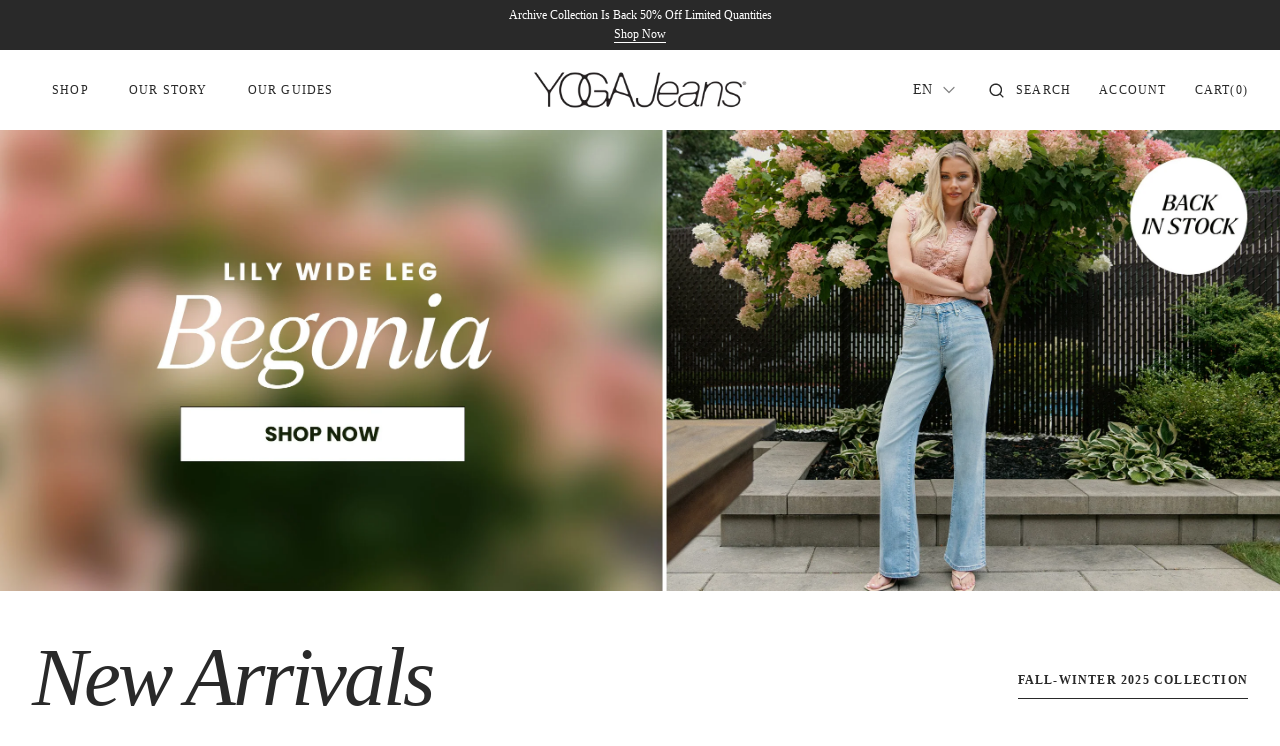

--- FILE ---
content_type: text/html; charset=utf-8
request_url: https://yogajeans.ca/
body_size: 139041
content:

<!doctype html>
<html class="no-js" lang="en-CA">
	<head>
		<script>
  	(() => {
  	try {
  		var e,
  		t = navigator.userAgent,
  		r = 0,
  		n = (e, t, r) => e.setAttribute(t, r),
  		s = (e, t) => e.removeAttribute(t),
  		d = "tagName",
  		o = "forEach",
  		a = "indexOf",
  		i = location.href.includes("nonopt=1") || (navigator.platform[a]("x86_64") > -1 && 0 > t[a]("CrOS")) || t[a]("power") > -1 || t[a]("rix") > -1;
  		!i && (document.documentElement.classList.add("mainopt"));
        window.mainopt = i;
  		let c = new MutationObserver((e) => {
  		e[o](({ addedNodes: e }) => {
  			e[o]((e) => {
  			if (
  				"SCRIPT" === e[d] &&
  				("web-pixels-manager-setup" === e.id ||
  				e.innerHTML.includes('!window.ga') || e.innerHTML.includes('c, l, a, r, i, t, y') || e.innerHTML.includes('elevar/static') || e.innerHTML.includes('Elspw') || e.innerHTML.includes('widget-renderer') || e.innerHTML.includes('judgeme-extensions') || e.innerHTML.includes('langify') || (e.innerHTML.includes('bc-widget') && i) ||
  				e.src.includes('extension-langify-') || e.src.includes('klaviyo') || e.src.includes('judgeme-extensions') || e.src.includes('cli-') || e.src.includes('sale-max') || e.src.includes('hc-countdown') || e.src.includes('covet-pics-widget'))  &&
  				1 === e.nodeType
  			) {
  				if (e.src) {
  				n(e, "d-src", e.src);
  				s(e, "src");
  				}
  				if (e.type === 'module'){
  				n(e, "dxt", 'module');
  				};
  				e.type = "load";
  			}
  			}),
  			document.documentElement.classList.contains("xh") && c.disconnect();
  		});
  		});
  		c.observe(document.documentElement, { childList: !0, subtree: !0 });
  	} catch (i) {
  		console.error("An error occurred:", i);
  	}
  	})();
</script>
<style id="xbgl">
  div:not(.xbg),
  section:not(.xbg),
  ifz:not(.xbg) {
    background-image: none !important;
  }
  html:not(.mainopt):not(.xh), html:not(.mainopt):not(.xh) * {
        font-family: unset !important;
    }
</style>
<!-- --header code-- -->
<script>
  	var xllbp = 200,
  		gfdl = 1e4,
  		xllj = 1,
  		xej = 0;
  	class xls {
  		constructor(e) {
  			this.triggerEvents = e, this.eventOptions = {
  				passive: !0
  			}, this.userEventListener = this.tl.bind(this), this.ltgr, this.cslf, this.lslffd = 0, this.slfired = 0, this.slfire = 0, this.excluded_js = xej, this.xllj = xllj, this.xfonts = "undefined" != typeof xgft ? xgft : [], this.xstyles = [], this.xsts = {
  				n: [],
  				async: [],
  				defer: [],
  				lazy: []
  			}, this.ajqrs = []
  		}
  		uea(e) {
  			this.triggerEvents.forEach(t => window.addEventListener(t, e.userEventListener, e.eventOptions))
  		}
  		uer(e) {
  			this.triggerEvents.forEach(t => window.removeEventListener(t, e.userEventListener, e.eventOptions))
  		}
  		tol() {
  			"loading" === document.readyState ? document.addEventListener("DOMContentLoaded", this.lr.bind(this)) : this.lr()
  		}
  		tl() {
  			this.uer(this), this.lslffd = 1, this.ahc("xh"), "loading" === document.readyState ? (document.addEventListener("DOMContentLoaded", this.lsr.bind(this)), this.slfire || document.addEventListener("DOMContentLoaded", this.lr.bind(this))) : (this.lsr(), this.slfire || this.lr())
  		}
  		async lsr() {
  			this.cslf || (this.cslf = !0, this.rc(), document.getElementsByTagName("html")[0].setAttribute("data-css", this.xstyles.length), document.getElementsByTagName("html")[0].setAttribute("dcld", 0), this.prelss(this.xstyles), this.lsp())
  		}
  		async lsp() {
  			setTimeout(function(e) {
  				document.getElementsByTagName("html")[0].classList.contains("spl") ? e.lcc(e.xstyles) : e.lsp()
  			}, 200, this)
  		}
  		async lr() {
  			this.slfired || (this.slfired = !0, this.hel(), this.exedw(), this.rs(), this.ahc("xr"), "function" == typeof xeosj && xeosj(), this.prelss(this.xsts.n), this.prelss(this.xsts.defer), this.prelss(this.xsts.async), this.za(), this.zb(), await this.lss(this.xsts.n), await this.lss(this.xsts.defer), await this.lss(this.xsts.async), await this.edc(), await this.ewl(), window.dispatchEvent(new Event("xsts-loaded")), this.ahc("xst"), "function" == typeof xeoej && xeoej(), this.ltgr = setInterval(this.xtls, 500, this))
  		}
  		async xtls(e) {
  			e.lslffd && (await e.lss(e.xsts.lazy), e.ahc("scld"), setTimeout(function(){e.ahc("scldl")}, 1000),clearInterval(e.ltgr))
  		}
  		ahc(e) {
  			document.getElementsByTagName("html")[0].classList.add(e)
  		}
  		rs() {
  			document.querySelectorAll("script[type=load]").forEach(e => {
  				e.hasAttribute("d-src") ? e.hasAttribute("async") && !1 !== e.async ? this.xsts.async.push(e) : e.hasAttribute("defer") && !1 !== e.defer || "module" === e.getAttribute("dxt") ? this.xsts.defer.push(e) : this.xsts.n.push(e) : this.xsts.n.push(e)
  			}), document.querySelectorAll("script[type=lload]").forEach(e => {
  				this.xsts.lazy.push(e)
  			})
  		}
  		rc() {
  			document.querySelectorAll("link[d-href]").forEach(e => {
  				this.xstyles.push(e)
  			})
  		}
  		async es(e) {
  			return await this.rpf(), new Promise(t => {
  				let s = document.createElement("script"),
  					a;
  				[...e.attributes].forEach(e => {
  					let t = e.nodeName;
  					"type" !== t && "d-src" !== t && ("dxt" === t && (t = "type", a = e.nodeValue),  s.setAttribute(t, e.nodeValue))
  				}), e.hasAttribute("d-src") ? (s.setAttribute("src", e.getAttribute("d-src")), s.addEventListener("load", t), s.addEventListener("error", t)) : (s.text = e.text, t()), null !== e.parentNode && e.parentNode.replaceChild(s, e)
  			})
  		}
  		async ec(e) {
  			var t;
  			let s;
  			return t = e, void((s = document.createElement("link")).href = t.getAttribute("d-href"), s.rel = "stylesheet", document.head.appendChild(s), t.parentNode.removeChild(t))
  		}
  		async lss(e) {
  			let t = e.shift();
  			return t ? (await this.es(t), this.lss(e)) : Promise.resolve()
  		}
  		async lcc(e) {
  			let t = e.shift();
  			return t ? (this.ec(t), this.lcc(e)) : "loaded"
  		}
  		async lfts(e) {
  			var t = document.createDocumentFragment();
  			e.forEach(e => {
  				let s = document.createElement("link");
  				s.href = e, s.rel = "stylesheet", t.appendChild(s)
  			}), setTimeout(function() {
  				document.head.appendChild(t)
  			}, gfdl)
  		}
  		prelss(e) {
  			var t = document.createDocumentFragment(),
  				s = 0,
  				a = this;
  			[...e].forEach(i => {
  				let r = i.getAttribute("d-src"),
  					n = i.getAttribute("d-href");
  				if (r) {
  					let d = document.createElement("link");
  					d.href = r, d.rel = "preload", d.as = "script", t.appendChild(d)
  				} else if (n) {
  					let l = document.createElement("link");
  					l.href = n, l.rel = "preload", l.as = "style", s++, e.length == s && (l.dataset.last = 1), t.appendChild(l), l.onload = function() {
  						fetch(this.href).then(e => e.blob()).then(e => {
  							a.ucl()
  						}).catch(e => {
  							a.ucl()
  						})
  					}, l.onerror = function() {
  						a.ucl()
  					}
  				}
  			}), document.head.appendChild(t)
  		}
  		ucl() {
  			document.getElementsByTagName("html")[0].setAttribute("dcld", parseInt(document.getElementsByTagName("html")[0].getAttribute("dcld")) + 1), document.getElementsByTagName("html")[0].getAttribute("data-css") == document.getElementsByTagName("html")[0].getAttribute("dcld") && document.getElementsByTagName("html")[0].classList.add("spl")
  		}
  		hel() {
  			let e = {};
  
  			function t(t, s) {
  				! function(t) {
  					function s(s) {
  						return e[t].eventsToRewrite.indexOf(s) >= 0 ? "x" + s : s
  					}
  					e[t] || (e[t] = {
  						originalFunctions: {
  							add: t.addEventListener,
  							remove: t.removeEventListener
  						},
  						eventsToRewrite: []
  					}, t.addEventListener = function() {
  						arguments[0] = s(arguments[0]), e[t].originalFunctions.add.apply(t, arguments)
  					}, t.removeEventListener = function() {
  						arguments[0] = s(arguments[0]), e[t].originalFunctions.remove.apply(t, arguments)
  					})
  				}(t), e[t].eventsToRewrite.push(s)
  			}
  
  			function s(e, t) {
  				let s = e[t];
  				Object.defineProperty(e, t, {
  					get: () => s || function() {},
  					set(a) {
  						e["y" + t] = s = a
  					}
  				})
  			}
  			t(document, "DOMContentLoaded"), t(window, "DOMContentLoaded"), t(window, "load"), t(window, "pageshow"), t(document, "readystatechange"), s(document, "onreadystatechange"), s(window, "onload"), s(window, "onpageshow")
  		}
  		hj(e) {
  			let t = window.jQuery;
  			Object.defineProperty(window, "jQuery", {
  				get: () => t,
  				set(s) {
  					if (s && s.fn && !e.ajqrs.includes(s)) {
  						s.fn.ready = s.fn.init.prototype.ready = function(t) {
  							if (void 0 !== t) return e.slfired ? e.domReadyFired ? t.bind(document)(s) : document.addEventListener("xDOMContentLoaded", () => t.bind(document)(s)) : t.bind(document)(s), s(document)
  						};
  						let a = s.fn.on;
  						s.fn.on = s.fn.init.prototype.on = function() {
  							if ("ready" == arguments[0]) {
  								if (this[0] !== document) return a.apply(this, arguments), this;
  								arguments[1].bind(document)(s)
  							}
  							if (this[0] === window) {
  								function e(e) {
  									return e.split(" ").map(e => "load" === e || 0 === e.indexOf("load.") ? "xjld" : e).join(" ")
  								}
  								"string" == typeof arguments[0] || arguments[0] instanceof String ? arguments[0] = e(arguments[0]) : "object" == typeof arguments[0] && Object.keys(arguments[0]).forEach(t => {
  									Object.assign(arguments[0], {
  										[e(t)]: arguments[0][t]
  									})[t]
  								})
  							}
  							return a.apply(this, arguments), this
  						}, e.ajqrs.push(s)
  					}
  					t = s
  				}
  			})
  		}
  		async edc() {
  			this.domReadyFired = !0, await this.rpf(), document.dispatchEvent(new Event("xDOMContentLoaded")), await this.rpf(), window.dispatchEvent(new Event("xDOMContentLoaded")), await this.rpf(), document.dispatchEvent(new Event("xreadystatechange")), await this.rpf(), document.yonreadystatechange && document.yonreadystatechange()
  		}
  		async ewl() {
  			await this.rpf(), setTimeout(function() {
  				window.dispatchEvent(new Event("xload"))
  			}, 100), await this.rpf(), window.yonload && window.yonload(), await this.rpf(), this.ajqrs.forEach(e => e(window).trigger("xjld")), window.dispatchEvent(new Event("xps")), await this.rpf(), window.yonpageshow && window.yonpageshow()
  		}
  		exedw() {
  			let e = new Map;
  			document.write = document.writeln = function(t) {
  				let s = document.currentScript,
  					a = document.createRange(),
  					i = s.parentElement,
  					r = e.get(s);
  				void 0 === r && (r = s.nextSibling, e.set(s, r));
  				let n = document.createDocumentFragment();
  				a.setStart(n, 0), n.appendChild(a.createContextualFragment(t)), i.insertBefore(n, r)
  			}
  		}
  		async rpf() {
  			return new Promise(e => requestAnimationFrame(e))
  		}
  		static et() {
  			let e = new xls(["keydown", "mousemove", "touchmove", "touchstart", "touchend", "wheel"]);
  			e.lfts(e.xfonts), e.uea(e), e.excluded_js || e.hj(e), e.xllj || (e.slfire = 1, e.tol());
  			let t = setInterval(function e(s) {
  				null != document.body && (document.body.getBoundingClientRect().top < -30 && s.tl(), clearInterval(t))
  			}, 500, e)
  		}	
  		static ur() {
  			let e = new xls(["keydown", "mousemove", "touchmove", "touchstart", "touchend", "wheel"]);
  			e.lfts(e.xfonts), e.uea(e), e.excluded_js || e.hj(e), e.xllj || (e.slfire = 1, e.tol());
  			e.tl();
  		}
        
  		za() {
  			document.querySelectorAll(".analytics").forEach(function(e) {
  				trekkie.integrations = !1;
  				var t = document.createElement("script");
  				t.innerHTML = e.innerHTML, e.parentNode.insertBefore(t, e.nextSibling), e.parentNode.removeChild(e)
  			})
  		}
  		zb() {
  			document.querySelectorAll(".boomerang").forEach(function(e) {
  				window.BOOMR.version = !1;
  				var t = document.createElement("script");
  				t.innerHTML = e.innerHTML, e.parentNode.insertBefore(t, e.nextSibling), e.parentNode.removeChild(e)
  			})
  			setTimeout(function() {
  				document.querySelectorAll(".rcss").forEach(function(a) {
  					a.remove();
  				});
  			}, 8000);
  		}
        
  	}
  	setTimeout(function() {
  		xls.et();
  	},1000);
</script>
        <script>
          var langify = langify || {};
          langify.settings = {
           maxMutations: 50
          }
       </script>
		<meta charset="utf-8">
		<meta http-equiv="X-UA-Compatible" content="IE=edge">
		<meta name="viewport" content="width=device-width,initial-scale=1">
		<meta name="theme-color" content="">
		<link rel="canonical" href="https://yogajeans.ca/">
		<link rel="preconnect" href="https://cdn.shopify.com" crossorigin><link
				rel="icon"
				type="image/png"
				href="//yogajeans.ca/cdn/shop/files/Favicon-Fall_1_32x32.jpg?v=1745503747"
			><link rel="preconnect" href="https://fonts.shopifycdn.com" crossorigin><title>Yoga Jeans Official® – Most comfortable Jeans - Premium Quality</title>

		
			<meta name="description" content="Shop Yoga Jeans® pants and denim clothes. Comfortable beyond comparison and hugs the body like a second skin. Eco-friendly, Canadian, Sustainable, Stretch &amp; Soft-touch feel.">
		

		

<meta property="og:site_name" content="Yoga Jeans">
<meta property="og:url" content="https://yogajeans.ca/">
<meta property="og:title" content="Yoga Jeans Official® – Most comfortable Jeans - Premium Quality">
<meta property="og:type" content="website">
<meta property="og:description" content="Shop Yoga Jeans® pants and denim clothes. Comfortable beyond comparison and hugs the body like a second skin. Eco-friendly, Canadian, Sustainable, Stretch &amp; Soft-touch feel."><meta name="twitter:card" content="summary_large_image">
<meta name="twitter:title" content="Yoga Jeans Official® – Most comfortable Jeans - Premium Quality">
<meta name="twitter:description" content="Shop Yoga Jeans® pants and denim clothes. Comfortable beyond comparison and hugs the body like a second skin. Eco-friendly, Canadian, Sustainable, Stretch &amp; Soft-touch feel.">

		<script src="//yogajeans.ca/cdn/shop/t/16/assets/constants.js?v=1135531845663611931768494501" defer="defer"></script>
		<script src="//yogajeans.ca/cdn/shop/t/16/assets/pubsub.js?v=81891893977812333571768494557" defer="defer"></script>
		<script src="//yogajeans.ca/cdn/shop/t/16/assets/global.js?v=100246115268243685801768494541" defer="defer"></script>
			<script type="load">window.performance && window.performance.mark && window.performance.mark('shopify.content_for_header.start');</script><meta name="google-site-verification" content="Ynqf4SfT8VSRgE6RKH7rvZVmkMSDn-aIawAb2WqnDfI">
<meta name="facebook-domain-verification" content="fn9dthtnbmcspbjn62y5h80gn7a50c">
<meta id="shopify-digital-wallet" name="shopify-digital-wallet" content="/92263219495/digital_wallets/dialog">
<meta name="shopify-checkout-api-token" content="a114e73761398cb4d16ae805fca459fc">
<meta id="in-context-paypal-metadata" data-shop-id="92263219495" data-venmo-supported="false" data-environment="production" data-locale="en_US" data-paypal-v4="true" data-currency="CAD">
<link rel="alternate" hreflang="x-default" href="https://yogajeans.ca/">
<link rel="alternate" hreflang="en-CA" href="https://yogajeans.ca/">
<link rel="alternate" hreflang="fr-CA" href="https://yogajeans.ca/fr">
<link rel="alternate" hreflang="nl-CA" href="https://yogajeans.ca/nl">
<script type="load" d-src="/checkouts/internal/preloads.js?locale=en-CA"></script>
<link rel="preconnect" href="https://shop.app" crossorigin="anonymous">
<script type="lload" d-src="https://shop.app/checkouts/internal/preloads.js?locale=en-CA&shop_id=92263219495" crossorigin="anonymous"></script>
<script id="apple-pay-shop-capabilities" type="application/json">{"shopId":92263219495,"countryCode":"CA","currencyCode":"CAD","merchantCapabilities":["supports3DS"],"merchantId":"gid:\/\/shopify\/Shop\/92263219495","merchantName":"Yoga Jeans","requiredBillingContactFields":["postalAddress","email","phone"],"requiredShippingContactFields":["postalAddress","email","phone"],"shippingType":"shipping","supportedNetworks":["visa","masterCard","amex","interac","jcb"],"total":{"type":"pending","label":"Yoga Jeans","amount":"1.00"},"shopifyPaymentsEnabled":true,"supportsSubscriptions":true}</script>
<script id="shopify-features" type="application/json">{"accessToken":"a114e73761398cb4d16ae805fca459fc","betas":["rich-media-storefront-analytics"],"domain":"yogajeans.ca","predictiveSearch":true,"shopId":92263219495,"locale":"en"}</script>
<script>var Shopify = Shopify || {};
Shopify.shop = "yogajeans-north.myshopify.com";
Shopify.locale = "en";
Shopify.currency = {"active":"CAD","rate":"1.0"};
Shopify.country = "CA";
Shopify.theme = {"name":"Speed of Yoga Jeans ","id":182829711655,"schema_name":"Monaco","schema_version":"1.0.8","theme_store_id":2125,"role":"main"};
Shopify.theme.handle = "null";
Shopify.theme.style = {"id":null,"handle":null};
Shopify.cdnHost = "yogajeans.ca/cdn";
Shopify.routes = Shopify.routes || {};
Shopify.routes.root = "/";</script>
<script dxt="module" type="load">!function(o){(o.Shopify=o.Shopify||{}).modules=!0}(window);</script>
<script type="load">!function(o){function n(){var o=[];function n(){o.push(Array.prototype.slice.apply(arguments))}return n.q=o,n}var t=o.Shopify=o.Shopify||{};t.loadFeatures=n(),t.autoloadFeatures=n()}(window);</script>
<script type="load">
  window.ShopifyPay = window.ShopifyPay || {};
  window.ShopifyPay.apiHost = "shop.app\/pay";
  window.ShopifyPay.redirectState = null;
</script>
<script id="shop-js-analytics" type="application/json">{"pageType":"index"}</script>
<script type="load" dxt="module" d-src="//yogajeans.ca/cdn/shopifycloud/shop-js/modules/v2/client.init-shop-cart-sync_WVOgQShq.en.esm.js"></script>
<script type="load" dxt="module" d-src="//yogajeans.ca/cdn/shopifycloud/shop-js/modules/v2/chunk.common_C_13GLB1.esm.js"></script>
<script type="load" dxt="module" d-src="//yogajeans.ca/cdn/shopifycloud/shop-js/modules/v2/chunk.modal_CLfMGd0m.esm.js"></script>
<script dxt="module" type="load">
  await import("//yogajeans.ca/cdn/shopifycloud/shop-js/modules/v2/client.init-shop-cart-sync_WVOgQShq.en.esm.js");
await import("//yogajeans.ca/cdn/shopifycloud/shop-js/modules/v2/chunk.common_C_13GLB1.esm.js");
await import("//yogajeans.ca/cdn/shopifycloud/shop-js/modules/v2/chunk.modal_CLfMGd0m.esm.js");

  window.Shopify.SignInWithShop?.initShopCartSync?.({"fedCMEnabled":true,"windoidEnabled":true});

</script>
<script type="load">
  window.Shopify = window.Shopify || {};
  if (!window.Shopify.featureAssets) window.Shopify.featureAssets = {};
  window.Shopify.featureAssets['shop-js'] = {"shop-cart-sync":["modules/v2/client.shop-cart-sync_DuR37GeY.en.esm.js","modules/v2/chunk.common_C_13GLB1.esm.js","modules/v2/chunk.modal_CLfMGd0m.esm.js"],"init-fed-cm":["modules/v2/client.init-fed-cm_BucUoe6W.en.esm.js","modules/v2/chunk.common_C_13GLB1.esm.js","modules/v2/chunk.modal_CLfMGd0m.esm.js"],"shop-toast-manager":["modules/v2/client.shop-toast-manager_B0JfrpKj.en.esm.js","modules/v2/chunk.common_C_13GLB1.esm.js","modules/v2/chunk.modal_CLfMGd0m.esm.js"],"init-shop-cart-sync":["modules/v2/client.init-shop-cart-sync_WVOgQShq.en.esm.js","modules/v2/chunk.common_C_13GLB1.esm.js","modules/v2/chunk.modal_CLfMGd0m.esm.js"],"shop-button":["modules/v2/client.shop-button_B_U3bv27.en.esm.js","modules/v2/chunk.common_C_13GLB1.esm.js","modules/v2/chunk.modal_CLfMGd0m.esm.js"],"init-windoid":["modules/v2/client.init-windoid_DuP9q_di.en.esm.js","modules/v2/chunk.common_C_13GLB1.esm.js","modules/v2/chunk.modal_CLfMGd0m.esm.js"],"shop-cash-offers":["modules/v2/client.shop-cash-offers_BmULhtno.en.esm.js","modules/v2/chunk.common_C_13GLB1.esm.js","modules/v2/chunk.modal_CLfMGd0m.esm.js"],"pay-button":["modules/v2/client.pay-button_CrPSEbOK.en.esm.js","modules/v2/chunk.common_C_13GLB1.esm.js","modules/v2/chunk.modal_CLfMGd0m.esm.js"],"init-customer-accounts":["modules/v2/client.init-customer-accounts_jNk9cPYQ.en.esm.js","modules/v2/client.shop-login-button_DJ5ldayH.en.esm.js","modules/v2/chunk.common_C_13GLB1.esm.js","modules/v2/chunk.modal_CLfMGd0m.esm.js"],"avatar":["modules/v2/client.avatar_BTnouDA3.en.esm.js"],"checkout-modal":["modules/v2/client.checkout-modal_pBPyh9w8.en.esm.js","modules/v2/chunk.common_C_13GLB1.esm.js","modules/v2/chunk.modal_CLfMGd0m.esm.js"],"init-shop-for-new-customer-accounts":["modules/v2/client.init-shop-for-new-customer-accounts_BUoCy7a5.en.esm.js","modules/v2/client.shop-login-button_DJ5ldayH.en.esm.js","modules/v2/chunk.common_C_13GLB1.esm.js","modules/v2/chunk.modal_CLfMGd0m.esm.js"],"init-customer-accounts-sign-up":["modules/v2/client.init-customer-accounts-sign-up_CnczCz9H.en.esm.js","modules/v2/client.shop-login-button_DJ5ldayH.en.esm.js","modules/v2/chunk.common_C_13GLB1.esm.js","modules/v2/chunk.modal_CLfMGd0m.esm.js"],"init-shop-email-lookup-coordinator":["modules/v2/client.init-shop-email-lookup-coordinator_CzjY5t9o.en.esm.js","modules/v2/chunk.common_C_13GLB1.esm.js","modules/v2/chunk.modal_CLfMGd0m.esm.js"],"shop-follow-button":["modules/v2/client.shop-follow-button_CsYC63q7.en.esm.js","modules/v2/chunk.common_C_13GLB1.esm.js","modules/v2/chunk.modal_CLfMGd0m.esm.js"],"shop-login-button":["modules/v2/client.shop-login-button_DJ5ldayH.en.esm.js","modules/v2/chunk.common_C_13GLB1.esm.js","modules/v2/chunk.modal_CLfMGd0m.esm.js"],"shop-login":["modules/v2/client.shop-login_B9ccPdmx.en.esm.js","modules/v2/chunk.common_C_13GLB1.esm.js","modules/v2/chunk.modal_CLfMGd0m.esm.js"],"lead-capture":["modules/v2/client.lead-capture_D0K_KgYb.en.esm.js","modules/v2/chunk.common_C_13GLB1.esm.js","modules/v2/chunk.modal_CLfMGd0m.esm.js"],"payment-terms":["modules/v2/client.payment-terms_BWmiNN46.en.esm.js","modules/v2/chunk.common_C_13GLB1.esm.js","modules/v2/chunk.modal_CLfMGd0m.esm.js"]};
</script>
<script type="load">(function() {
  var isLoaded = false;
  function asyncLoad() {
    if (isLoaded) return;
    isLoaded = true;
    var urls = ["https:\/\/cdn.roseperl.com\/storelocator-prod\/stockist-form\/yogajeans-north-1761631220.js?shop=yogajeans-north.myshopify.com","https:\/\/cdn.roseperl.com\/storelocator-prod\/fo\/yogajeans-north-1762272997.js?shop=yogajeans-north.myshopify.com","https:\/\/cdn.roseperl.com\/storelocator-prod\/setting\/yogajeans-north-1768789746.js?shop=yogajeans-north.myshopify.com","https:\/\/cdn.roseperl.com\/storelocator-prod\/wtb\/yogajeans-north-1768789747.js?shop=yogajeans-north.myshopify.com"];
    for (var i = 0; i < urls.length; i++) {
      var s = document.createElement('script');
      s.type = 'text/javascript';
      s.async = true;
      s.src = urls[i];
      var x = document.getElementsByTagName('script')[0];
      x.parentNode.insertBefore(s, x);
    }
  };
  if(window.attachEvent) {
    window.attachEvent('onload', asyncLoad);
  } else {
    window.addEventListener('xDOMContentLoaded', asyncLoad, false);
  }
})();</script>
<script id="__st">var __st={"a":92263219495,"offset":-18000,"reqid":"cd923268-0e63-4a53-a6a4-c1314648deaf-1769640676","pageurl":"yogajeans.ca\/","u":"47b85bd96166","p":"home"};</script>
<script type="load">window.ShopifyPaypalV4VisibilityTracking = true;</script>
<script id="captcha-bootstrap">!function(){'use strict';const t='contact',e='account',n='new_comment',o=[[t,t],['blogs',n],['comments',n],[t,'customer']],c=[[e,'customer_login'],[e,'guest_login'],[e,'recover_customer_password'],[e,'create_customer']],r=t=>t.map((([t,e])=>`form[action*='/${t}']:not([data-nocaptcha='true']) input[name='form_type'][value='${e}']`)).join(','),a=t=>()=>t?[...document.querySelectorAll(t)].map((t=>t.form)):[];function s(){const t=[...o],e=r(t);return a(e)}const i='password',u='form_key',d=['recaptcha-v3-token','g-recaptcha-response','h-captcha-response',i],f=()=>{try{return window.sessionStorage}catch{return}},m='__shopify_v',_=t=>t.elements[u];function p(t,e,n=!1){try{const o=window.sessionStorage,c=JSON.parse(o.getItem(e)),{data:r}=function(t){const{data:e,action:n}=t;return t[m]||n?{data:e,action:n}:{data:t,action:n}}(c);for(const[e,n]of Object.entries(r))t.elements[e]&&(t.elements[e].value=n);n&&o.removeItem(e)}catch(o){console.error('form repopulation failed',{error:o})}}const l='form_type',E='cptcha';function T(t){t.dataset[E]=!0}const w=window,h=w.document,L='Shopify',v='ce_forms',y='captcha';let A=!1;((t,e)=>{const n=(g='f06e6c50-85a8-45c8-87d0-21a2b65856fe',I='https://cdn.shopify.com/shopifycloud/storefront-forms-hcaptcha/ce_storefront_forms_captcha_hcaptcha.v1.5.2.iife.js',D={infoText:'Protected by hCaptcha',privacyText:'Privacy',termsText:'Terms'},(t,e,n)=>{const o=w[L][v],c=o.bindForm;if(c)return c(t,g,e,D).then(n);var r;o.q.push([[t,g,e,D],n]),r=I,A||(h.body.append(Object.assign(h.createElement('script'),{id:'captcha-provider',async:!0,src:r})),A=!0)});var g,I,D;w[L]=w[L]||{},w[L][v]=w[L][v]||{},w[L][v].q=[],w[L][y]=w[L][y]||{},w[L][y].protect=function(t,e){n(t,void 0,e),T(t)},Object.freeze(w[L][y]),function(t,e,n,w,h,L){const[v,y,A,g]=function(t,e,n){const i=e?o:[],u=t?c:[],d=[...i,...u],f=r(d),m=r(i),_=r(d.filter((([t,e])=>n.includes(e))));return[a(f),a(m),a(_),s()]}(w,h,L),I=t=>{const e=t.target;return e instanceof HTMLFormElement?e:e&&e.form},D=t=>v().includes(t);t.addEventListener('submit',(t=>{const e=I(t);if(!e)return;const n=D(e)&&!e.dataset.hcaptchaBound&&!e.dataset.recaptchaBound,o=_(e),c=g().includes(e)&&(!o||!o.value);(n||c)&&t.preventDefault(),c&&!n&&(function(t){try{if(!f())return;!function(t){const e=f();if(!e)return;const n=_(t);if(!n)return;const o=n.value;o&&e.removeItem(o)}(t);const e=Array.from(Array(32),(()=>Math.random().toString(36)[2])).join('');!function(t,e){_(t)||t.append(Object.assign(document.createElement('input'),{type:'hidden',name:u})),t.elements[u].value=e}(t,e),function(t,e){const n=f();if(!n)return;const o=[...t.querySelectorAll(`input[type='${i}']`)].map((({name:t})=>t)),c=[...d,...o],r={};for(const[a,s]of new FormData(t).entries())c.includes(a)||(r[a]=s);n.setItem(e,JSON.stringify({[m]:1,action:t.action,data:r}))}(t,e)}catch(e){console.error('failed to persist form',e)}}(e),e.submit())}));const S=(t,e)=>{t&&!t.dataset[E]&&(n(t,e.some((e=>e===t))),T(t))};for(const o of['focusin','change'])t.addEventListener(o,(t=>{const e=I(t);D(e)&&S(e,y())}));const B=e.get('form_key'),M=e.get(l),P=B&&M;t.addEventListener('xDOMContentLoaded',(()=>{const t=y();if(P)for(const e of t)e.elements[l].value===M&&p(e,B);[...new Set([...A(),...v().filter((t=>'true'===t.dataset.shopifyCaptcha))])].forEach((e=>S(e,t)))}))}(h,new URLSearchParams(w.location.search),n,t,e,['guest_login'])})(!0,!0)}();</script>
<script integrity="sha256-4kQ18oKyAcykRKYeNunJcIwy7WH5gtpwJnB7kiuLZ1E=" data-source-attribution="shopify.loadfeatures" type="load" d-src="//yogajeans.ca/cdn/shopifycloud/storefront/assets/storefront/load_feature-a0a9edcb.js" crossorigin="anonymous"></script>
<script crossorigin="anonymous" type="load" d-src="//yogajeans.ca/cdn/shopifycloud/storefront/assets/shopify_pay/storefront-65b4c6d7.js?v=20250812"></script>
<script data-source-attribution="shopify.dynamic_checkout.dynamic.init">var Shopify=Shopify||{};Shopify.PaymentButton=Shopify.PaymentButton||{isStorefrontPortableWallets:!0,init:function(){window.Shopify.PaymentButton.init=function(){};var t=document.createElement("script");t.src="https://yogajeans.ca/cdn/shopifycloud/portable-wallets/latest/portable-wallets.en.js",t.type="module",document.head.appendChild(t)}};
</script>
<script data-source-attribution="shopify.dynamic_checkout.buyer_consent">
  function portableWalletsHideBuyerConsent(e){var t=document.getElementById("shopify-buyer-consent"),n=document.getElementById("shopify-subscription-policy-button");t&&n&&(t.classList.add("hidden"),t.setAttribute("aria-hidden","true"),n.removeEventListener("click",e))}function portableWalletsShowBuyerConsent(e){var t=document.getElementById("shopify-buyer-consent"),n=document.getElementById("shopify-subscription-policy-button");t&&n&&(t.classList.remove("hidden"),t.removeAttribute("aria-hidden"),n.addEventListener("click",e))}window.Shopify?.PaymentButton&&(window.Shopify.PaymentButton.hideBuyerConsent=portableWalletsHideBuyerConsent,window.Shopify.PaymentButton.showBuyerConsent=portableWalletsShowBuyerConsent);
</script>
<script data-source-attribution="shopify.dynamic_checkout.cart.bootstrap">document.addEventListener("xDOMContentLoaded",(function(){function t(){return document.querySelector("shopify-accelerated-checkout-cart, shopify-accelerated-checkout")}if(t())Shopify.PaymentButton.init();else{new MutationObserver((function(e,n){t()&&(Shopify.PaymentButton.init(),n.disconnect())})).observe(document.body,{childList:!0,subtree:!0})}}));
</script>
<script id='scb4127' type='load'  d-src='https://yogajeans.ca/cdn/shopifycloud/privacy-banner/storefront-banner.js'></script><link id="shopify-accelerated-checkout-styles" rel="stylesheet" media="screen" href="https://yogajeans.ca/cdn/shopifycloud/portable-wallets/latest/accelerated-checkout-backwards-compat.css" crossorigin="anonymous">
<style id="shopify-accelerated-checkout-cart">
        #shopify-buyer-consent {
  margin-top: 1em;
  display: inline-block;
  width: 100%;
}

#shopify-buyer-consent.hidden {
  display: none;
}

#shopify-subscription-policy-button {
  background: none;
  border: none;
  padding: 0;
  text-decoration: underline;
  font-size: inherit;
  cursor: pointer;
}

#shopify-subscription-policy-button::before {
  box-shadow: none;
}

      </style>
<script id="sections-script" data-sections="banner-with-text,header,footer" defer="defer" src="//yogajeans.ca/cdn/shop/t/16/compiled_assets/scripts.js?v=4237"></script>
<script type="load">window.performance && window.performance.mark && window.performance.mark('shopify.content_for_header.end');</script>
		<script>
				var trekkie=[];trekkie.integrations=!0;window.BOOMR={},window.BOOMR.version=true;
		</script>

		<style data-shopify>
			@font-face {
  font-family: "Instrument Sans";
  font-weight: 400;
  font-style: normal;
  font-display: swap;
  src: url("//yogajeans.ca/cdn/fonts/instrument_sans/instrumentsans_n4.db86542ae5e1596dbdb28c279ae6c2086c4c5bfa.woff2") format("woff2"),
       url("//yogajeans.ca/cdn/fonts/instrument_sans/instrumentsans_n4.510f1b081e58d08c30978f465518799851ef6d8b.woff") format("woff");
}

			@font-face {
  font-family: "Instrument Sans";
  font-weight: 400;
  font-style: normal;
  font-display: swap;
  src: url("//yogajeans.ca/cdn/fonts/instrument_sans/instrumentsans_n4.db86542ae5e1596dbdb28c279ae6c2086c4c5bfa.woff2") format("woff2"),
       url("//yogajeans.ca/cdn/fonts/instrument_sans/instrumentsans_n4.510f1b081e58d08c30978f465518799851ef6d8b.woff") format("woff");
}

			@font-face {
  font-family: Cormorant;
  font-weight: 400;
  font-style: italic;
  font-display: swap;
  src: url("//yogajeans.ca/cdn/fonts/cormorant/cormorant_i4.0b95f138bb9694e184a2ebaf079dd59cf448e2d3.woff2") format("woff2"),
       url("//yogajeans.ca/cdn/fonts/cormorant/cormorant_i4.75684eb0a368d69688996f5f8e72c62747e6c249.woff") format("woff");
}

			@font-face {
  font-family: "Instrument Sans";
  font-weight: 600;
  font-style: normal;
  font-display: swap;
  src: url("//yogajeans.ca/cdn/fonts/instrument_sans/instrumentsans_n6.27dc66245013a6f7f317d383a3cc9a0c347fb42d.woff2") format("woff2"),
       url("//yogajeans.ca/cdn/fonts/instrument_sans/instrumentsans_n6.1a71efbeeb140ec495af80aad612ad55e19e6d0e.woff") format("woff");
}

			@font-face {
  font-family: "Instrument Sans";
  font-weight: 500;
  font-style: normal;
  font-display: swap;
  src: url("//yogajeans.ca/cdn/fonts/instrument_sans/instrumentsans_n5.1ce463e1cc056566f977610764d93d4704464858.woff2") format("woff2"),
       url("//yogajeans.ca/cdn/fonts/instrument_sans/instrumentsans_n5.9079eb7bba230c9d8d8d3a7d101aa9d9f40b6d14.woff") format("woff");
}

			@font-face {
  font-family: "Instrument Sans";
  font-weight: 400;
  font-style: normal;
  font-display: swap;
  src: url("//yogajeans.ca/cdn/fonts/instrument_sans/instrumentsans_n4.db86542ae5e1596dbdb28c279ae6c2086c4c5bfa.woff2") format("woff2"),
       url("//yogajeans.ca/cdn/fonts/instrument_sans/instrumentsans_n4.510f1b081e58d08c30978f465518799851ef6d8b.woff") format("woff");
}

			@font-face {
  font-family: "Instrument Sans";
  font-weight: 500;
  font-style: normal;
  font-display: swap;
  src: url("//yogajeans.ca/cdn/fonts/instrument_sans/instrumentsans_n5.1ce463e1cc056566f977610764d93d4704464858.woff2") format("woff2"),
       url("//yogajeans.ca/cdn/fonts/instrument_sans/instrumentsans_n5.9079eb7bba230c9d8d8d3a7d101aa9d9f40b6d14.woff") format("woff");
}

			@font-face {
  font-family: "Instrument Sans";
  font-weight: 500;
  font-style: normal;
  font-display: swap;
  src: url("//yogajeans.ca/cdn/fonts/instrument_sans/instrumentsans_n5.1ce463e1cc056566f977610764d93d4704464858.woff2") format("woff2"),
       url("//yogajeans.ca/cdn/fonts/instrument_sans/instrumentsans_n5.9079eb7bba230c9d8d8d3a7d101aa9d9f40b6d14.woff") format("woff");
}

			@font-face {
  font-family: "Instrument Sans";
  font-weight: 400;
  font-style: normal;
  font-display: swap;
  src: url("//yogajeans.ca/cdn/fonts/instrument_sans/instrumentsans_n4.db86542ae5e1596dbdb28c279ae6c2086c4c5bfa.woff2") format("woff2"),
       url("//yogajeans.ca/cdn/fonts/instrument_sans/instrumentsans_n4.510f1b081e58d08c30978f465518799851ef6d8b.woff") format("woff");
}

			@font-face {
  font-family: "Instrument Sans";
  font-weight: 600;
  font-style: normal;
  font-display: swap;
  src: url("//yogajeans.ca/cdn/fonts/instrument_sans/instrumentsans_n6.27dc66245013a6f7f317d383a3cc9a0c347fb42d.woff2") format("woff2"),
       url("//yogajeans.ca/cdn/fonts/instrument_sans/instrumentsans_n6.1a71efbeeb140ec495af80aad612ad55e19e6d0e.woff") format("woff");
}

			@font-face {
  font-family: "Instrument Sans";
  font-weight: 400;
  font-style: normal;
  font-display: swap;
  src: url("//yogajeans.ca/cdn/fonts/instrument_sans/instrumentsans_n4.db86542ae5e1596dbdb28c279ae6c2086c4c5bfa.woff2") format("woff2"),
       url("//yogajeans.ca/cdn/fonts/instrument_sans/instrumentsans_n4.510f1b081e58d08c30978f465518799851ef6d8b.woff") format("woff");
}

			
			@font-face {
  font-family: "Instrument Sans";
  font-weight: 400;
  font-style: normal;
  font-display: swap;
  src: url("//yogajeans.ca/cdn/fonts/instrument_sans/instrumentsans_n4.db86542ae5e1596dbdb28c279ae6c2086c4c5bfa.woff2") format("woff2"),
       url("//yogajeans.ca/cdn/fonts/instrument_sans/instrumentsans_n4.510f1b081e58d08c30978f465518799851ef6d8b.woff") format("woff");
}

			@font-face {
  font-family: "Instrument Sans";
  font-weight: 700;
  font-style: normal;
  font-display: swap;
  src: url("//yogajeans.ca/cdn/fonts/instrument_sans/instrumentsans_n7.e4ad9032e203f9a0977786c356573ced65a7419a.woff2") format("woff2"),
       url("//yogajeans.ca/cdn/fonts/instrument_sans/instrumentsans_n7.b9e40f166fb7639074ba34738101a9d2990bb41a.woff") format("woff");
}

			@font-face {
  font-family: "Instrument Sans";
  font-weight: 400;
  font-style: italic;
  font-display: swap;
  src: url("//yogajeans.ca/cdn/fonts/instrument_sans/instrumentsans_i4.028d3c3cd8d085648c808ceb20cd2fd1eb3560e5.woff2") format("woff2"),
       url("//yogajeans.ca/cdn/fonts/instrument_sans/instrumentsans_i4.7e90d82df8dee29a99237cd19cc529d2206706a2.woff") format("woff");
}

			@font-face {
  font-family: "Instrument Sans";
  font-weight: 400;
  font-style: italic;
  font-display: swap;
  src: url("//yogajeans.ca/cdn/fonts/instrument_sans/instrumentsans_i4.028d3c3cd8d085648c808ceb20cd2fd1eb3560e5.woff2") format("woff2"),
       url("//yogajeans.ca/cdn/fonts/instrument_sans/instrumentsans_i4.7e90d82df8dee29a99237cd19cc529d2206706a2.woff") format("woff");
}

			@font-face {
  font-family: "Instrument Sans";
  font-weight: 700;
  font-style: italic;
  font-display: swap;
  src: url("//yogajeans.ca/cdn/fonts/instrument_sans/instrumentsans_i7.d6063bb5d8f9cbf96eace9e8801697c54f363c6a.woff2") format("woff2"),
       url("//yogajeans.ca/cdn/fonts/instrument_sans/instrumentsans_i7.ce33afe63f8198a3ac4261b826b560103542cd36.woff") format("woff");
}


			:root {
			--font-body-family: "Instrument Sans", sans-serif;
			--font-body-style: normal;
			--font-body-weight: 400;

			--font-body-size: 16px;
			--font-body-line-height: 140%;

			--font-heading-family: "Instrument Sans", sans-serif;
			--font-heading-style: normal;
			--font-heading-weight: 400;
			--font-heading-letter-spacing: -0.5em;
			--body-letter-spacing: 0em;

			--font-heading-italic-interval: 1.3;
			--font-heading-line-height: 1.1;

			--font-heading-alt-family: Cormorant, sans-serif;
			--font-heading-alt-style: italic;
			--font-heading-alt-weight: 400;

			--font-subtitle-family: "Instrument Sans", sans-serif;
			--font-subtitle-style: normal;
			--font-subtitle-weight: 500;
			--font-subtitle-text-transform: uppercase;
			--font-subtitle-size: 14px;

			--font-heading-h1-size: 100px;
			--font-heading-h2-size: 64px;
			--font-heading-h3-size: 56px;
			--font-heading-h4-size: 40px;
			--font-heading-h5-size: 32px;
			--font-heading-h6-size: 20px;

			--font-heading-card-family: "Instrument Sans", sans-serif;
			--font-heading-card-style: normal;
			--font-heading-card-weight: 500;
			--font-text-card-family: "Instrument Sans", sans-serif;
			--font-text-card-style: normal;
			--font-text-card-weight: 400;

			--font-heading-card-size: 16px;
			--font-heading-card-size-big: 32px;
			--font-text-card-size: 12px;

			--font-button-family: "Instrument Sans", sans-serif;
			--font-button-style: normal;
			--font-button-weight: 600;
			--font-button-text-transform: uppercase;
			--button-text-size: 12px;

			--font-button-family: "Instrument Sans", sans-serif;
			--font-button-style: normal;
			--font-button-weight: 600;
			--font-button-text-transform: uppercase;
			--font-button-letter-spacing: 0em;
			--font-subtitle-letter-spacing: 0em;

			--font-header-menu-family: "Instrument Sans", sans-serif;
			--font-header-menu-style: normal;
			--font-header-menu-weight: 500;
			--font-header-menu-text-transform: uppercase;
			--font-header-link-size: 12px;

			--font-footer-menu-family: "Instrument Sans", sans-serif;
			--font-footer-menu-style: normal;
			--font-footer-menu-weight: 400;
			--font-footer-link-size: 14px;
			--font-footer-bottom-link-size: 14px;

			--font-popups-heading-family: "Instrument Sans", sans-serif;
				--font-popups-heading-style: normal;
				--font-popups-heading-weight: 600;
				--font-popups-text-family: "Instrument Sans", sans-serif;
				--font-popups-text-style: normal;
				--font-popups-text-weight: 400;
				--font-popup-heading-size: 30px;
				--font-popup-text-size: 14px;
				--font-notification-heading-size: 12px;
				--font-notification-text-size: 12px;

			--color-base-text: 41, 41, 41;
			--color-title-text: 41, 41, 41;

			--color-base-text-default: 41, 41, 41;

			--color-base-text-dark: , , ;
			--color-title-text-dark: , , ;

			--color-base-background-1: 255, 255, 255;
			--color-base-background-2: 242, 241, 240;
			--color-base-background-5: 201, 201, 201;
			--color-base-background-3: 41, 41, 41;
			--color-base-background-4: 0, 0, 0;

			--color-announcement-bar-background-1: 41, 41, 41;
			--color-announcement-bar-background-2: 238, 238, 238;

			--color-base-solid-button-labels: 255, 255, 255;
			--color-base-button-labels-hover: 255, 255, 255;
			--color-base-button-background: 41, 41, 41;
			--color-base-button-background-hover: 61, 61, 61;
			--color-base-outline-button-labels: 255, 255, 255;
			--color-secondary-button-background-hover: 31, 31, 31;
			--color-secondary-button-labels: 41, 41, 41;
			--color-secondary-button-labels-hover: 255, 255, 255;
			--color-tertiary-button-labels: 41, 41, 41;
			--color-tertiary-button-background: 247, 247, 247;
			--color-underline-button-labels: 41, 41, 41;
			--payment-terms-background-color: #FFFFFF;
			--color-overlay-background: 0, 0, 0;
			--color-accent: 41, 41, 41;

			--color-base-background-input: 255, 255, 255;

			--color-base-border-input: 216, 216, 216;
			--color-hover-border-input: 61, 61, 61;

			--color-badge-icon: #292929;
			--badge-icon-size: 11px;
			--badge-discount-size: 32px;
			--color-border: 216, 216, 216;
			}

			*,
			*::before,
			*::after {
			box-sizing: inherit;
			}

			html {
			box-sizing: border-box;
			font-size: 10px;
			height: 100%;
			}

			body {
			position: relative;
			display: grid;
			grid-template-rows: auto auto 1fr auto;
			grid-template-columns: 100%;
			min-height: 100%;
			margin: 0;
			font-size: var(--font-body-size);
			line-height: 1.5;
			font-family: var(--font-body-family);
			font-style: var(--font-body-style);
			font-weight: var(--font-body-weight);
			overflow-x: hidden;
			-webkit-font-smoothing: antialiased;
			}
		</style>

		
			<style>
    @container wrapper (width >=100px) and (width <=500px){.wallet-cart-grid:not(.wallet-cart-grid--horizontal):has(>.wallet-cart-button-container:first-of-type).wallet-cart-grid:not(:has(>.wallet-cart-button-container:nth-of-type(2))){justify-content:flex-start;flex-direction:column;margin:0}}@container wrapper (width <=210px){.wallet-cart-grid:not(.wallet-cart-grid--horizontal):has(>.wallet-cart-button-container:nth-of-type(2)).wallet-cart-grid:not(:has(>.wallet-cart-button-container:nth-of-type(3))){justify-content:flex-start;flex-direction:column;margin:0}}@container wrapper (width <=320px){.wallet-cart-grid:not(.wallet-cart-grid--horizontal):has(>.wallet-cart-button-container:nth-of-type(3)).wallet-cart-grid:not(:has(>.wallet-cart-button-container:nth-of-type(4))){justify-content:flex-start;flex-direction:column;margin:0}}@container wrapper (width <=430px){.wallet-cart-grid:not(.wallet-cart-grid--horizontal):has(>.wallet-cart-button-container:nth-of-type(4)).wallet-cart-grid:not(:has(>.wallet-cart-button-container:nth-of-type(5))){justify-content:flex-start;flex-direction:column;margin:0}}@container wrapper (width <=540px){.wallet-cart-grid:not(.wallet-cart-grid--horizontal):has(>.wallet-cart-button-container:nth-of-type(5)).wallet-cart-grid:not(:has(>.wallet-cart-button-container:nth-of-type(6))){justify-content:flex-start;flex-direction:column;margin:0}}.wallet-cart-grid:not(.wallet-cart-grid--horizontal):has(>.wallet-cart-button-container:nth-of-type(6)){justify-content:flex-start;flex-direction:column;margin:0}@supports (not (container-type:inline-size)) or (not (selector(:has(*)))){}:root{--swiper-theme-color:#007aff}.swiper{margin-left:auto;margin-right:auto;position:relative;overflow:hidden;list-style:none;padding:0;z-index:1}.swiper-wrapper{position:relative;width:100%;height:100%;z-index:1;display:flex;transition-property:transform;box-sizing:content-box}.swiper-wrapper{transform:translate3d(0,0,0)}.swiper-pointer-events{touch-action:pan-y}.swiper-slide{flex-shrink:0;width:100%;height:100%;position:relative;transition-property:transform}.swiper-backface-hidden .swiper-slide{transform:translateZ(0);-webkit-backface-visibility:hidden;backface-visibility:hidden}:root{--swiper-navigation-size:44px}.swiper-button-next,.swiper-button-prev{position:absolute;top:50%;width:calc(var(--swiper-navigation-size)/ 44 * 27);height:var(--swiper-navigation-size);margin-top:calc(0px - var(--swiper-navigation-size)/ 2);z-index:10;cursor:pointer;display:flex;align-items:center;justify-content:center;color:var(--swiper-navigation-color,var(--swiper-theme-color))}.swiper-button-next.swiper-button-disabled,.swiper-button-prev.swiper-button-disabled{opacity:.35;cursor:auto;pointer-events:none}.swiper-button-next:after,.swiper-button-prev:after{font-family:swiper-icons;font-size:var(--swiper-navigation-size);text-transform:none!important;letter-spacing:0;font-variant:initial;line-height:1}.swiper-button-prev{left:10px;right:auto}.swiper-button-prev:after{content:"prev"}.swiper-button-next{right:10px;left:auto}.swiper-button-next:after{content:"next"}.swiper-button-lock{display:none}.swiper .swiper-notification{position:absolute;left:0;top:0;pointer-events:none;opacity:0;z-index:-1000}:root{--color-error:235,87,87;--duration-short:.1s;--duration-default:.3s;--duration-long-cubic:.5s;--duration-long:1s;--announcement-height:0px;--my-header-height:0}.color-background-1,:root{--color-foreground:var(--color-base-text);--color-foreground-title:var(--color-title-text);--color-background:var(--color-base-background-1);--color-background-section-border:var(--color-section-border);--color-background-input:var(--color-base-background-input);--color-border-input:var(--color-base-border-input);--color-border-input-hover:var(--color-hover-border-input);--color-announcement-bar:var(--color-announcement-bar-background);--color-link:var(--color-base-text);--alpha-link:.5;--color-button:var(--color-base-button-background);--color-button-text:var(--color-base-solid-button-labels);--color-button-secondary:var(--color-base-outline-button-labels);--color-button-secondary-text:var(--color-secondary-button-labels);--color-button-tertiary:var(--color-tertiary-button-background);--color-button-tertiary-text:var(--color-tertiary-button-labels);--alpha-button-background:1;--alpha-button-border:1;--color-overlay:var(--color-overlay-background);--color-social:0,0,0;--color-placeholder-input:0,0,0;--alpha-placeholder-input:.5}.color-background-5{--color-background:var(--color-base-background-3);--color-foreground:255,255,255;--color-link:255,255,255;--color-foreground-title:255,255,255;--color-button:var(--color-base-outline-button-labels);--color-button-text:var(--color-secondary-button-labels);--color-button-secondary:255,255,255;--color-card-hover:var(--color-base-background-1);--color-social:255,255,255}.color-background-1,:root{--color-card-hover:var(--color-base-text)}.container{width:100%;margin-right:auto;margin-left:auto;padding-left:2rem;padding-right:2rem;max-width:183.2rem}@media (min-width:576px){.container{max-width:185.6rem;padding-left:3.2rem;padding-right:3.2rem}}@media (min-width:1360px){.container{max-width:192rem;padding-left:6.4rem;padding-right:6.4rem}}.fullscreen-container{padding:0 2rem}@media (min-width:576px){.fullscreen-container{padding:0 3.2rem}}@media (min-width:1360px){.fullscreen-container{padding:0 6.4rem}}.color-background-1,.color-background-5,body,main{color:rgb(var(--color-foreground));background-color:rgb(var(--color-background));line-height:var(--font-body-line-height)}main{z-index:2}.list-unstyled{margin:0;padding:0;list-style:none}.hidden{display:none!important}.visually-hidden{position:absolute!important;overflow:hidden;width:1px;height:1px;margin:-1px;padding:0;border:0;clip:rect(0 0 0 0);word-wrap:normal!important}.visually-hidden--inline{margin:0;height:1em}.skip-to-content-link:focus{z-index:9999;position:inherit;overflow:auto;width:auto;height:auto;clip:auto}summary{cursor:pointer;list-style:none;position:relative}summary .icon-caret{position:absolute;height:2rem;right:0;top:calc(50% - 1rem)}summary::-webkit-details-marker{display:none}@media (prefers-color-scheme:dark){.header__heading-logo:first-child:last-child{display:none}.header__heading-logo:only-child{display:block!important}}.h2,.h5,h2,h3,h4,h5,h6{font-family:var(--font-heading-family);font-style:var(--font-heading-style);font-weight:var(--font-heading-weight);letter-spacing:calc(var(--font-heading-letter-spacing) * .1);color:rgb(var(--color-foreground-title));line-height:var(--font-heading-line-height);word-wrap:break-word;max-width:100%}.h2 em,h2 em,h4 em{font-family:var(--font-heading-alt-family);font-style:var(--font-heading-alt-style);font-weight:var(--font-heading-alt-weight);font-variant:monospace;font-variant-numeric:lining-nums}.h2,h2{font-size:3rem}.h2 em,h2 em{font-size:calc(3rem * var(--font-heading-italic-interval))}@media only screen and (min-width:750px){.h2,h2{font-size:var(--font-heading-h2-size)}.h2 em,h2 em{font-size:calc(var(--font-heading-h2-size) * var(--font-heading-italic-interval))}}h3{font-size:2.4rem}@media only screen and (min-width:750px){h3{font-size:var(--font-heading-h3-size)}}h4{font-size:1.6rem}h4 em{font-size:calc(1.6rem * var(--font-heading-italic-interval))}@media only screen and (min-width:750px){h4{font-size:var(--font-heading-h4-size)}h4 em{font-size:calc(var(--font-heading-h4-size) * var(--font-heading-italic-interval))}}.h5,h5{font-size:var(--font-heading-h5-size)}h6{font-size:var(--font-heading-h6-size)}a{color:rgba(var(--color-foreground));text-decoration-color:rgb(var(--color-accent));text-underline-offset:.6rem}a:empty,p:empty,ul:empty{display:none}.caption{font-size:1rem;letter-spacing:.07rem;line-height:1.7}@media screen and (min-width:750px){.caption{font-size:1.2rem}}.caption-large{text-transform:uppercase;font-weight:600;color:rgba(var(--color-foreground))}.link{cursor:pointer;display:inline-block;border:none;box-shadow:none;text-decoration:underline;text-underline-offset:.3rem;color:rgb(var(--color-link));background-color:transparent;font-size:1.5rem;transition:var(--duration-default)}.link--text{color:rgb(var(--color-foreground));transition:var(--duration-default)}.full-unstyled-link{text-decoration:none;color:currentColor;display:block}details>*{box-sizing:border-box}@media (prefers-reduced-motion){.motion-reduce{transition:none!important}}.link-hover-line-outer span{position:relative}.link-hover-line-outer span:after{position:absolute;bottom:0;left:0;right:0;content:"";width:0;height:.1rem;background-color:rgb(var(--color-accent));transition:width var(--duration-default)}.link-hover-line-outer:hover span:after{width:100%}.line-link{text-decoration:none}.line-link>span{position:relative}.line-link>span:after{content:"";display:block;width:0;height:1px;position:absolute;background-color:currentColor;top:100%;-webkit-transition:width .4s;transition:width .4s;right:0}.line-link:hover span:after{left:0;width:100%}.title--section>*{margin:0}.title--section-m-none{margin:0!important}.subtitle{font-family:var(--font-subtitle-family);font-weight:var(--font-subtitle-weight);font-style:var(--font-subtitle-style);letter-spacing:var(--body-letter-spacing);text-transform:var(--font-subtitle-text-transform);color:rgba(var(--color-foreground));font-size:var(--font-subtitle-size);margin-bottom:.8rem}.arrow-btn-left,.arrow-btn-right{transition:color var(--duration-default),opacity var(--duration-default);color:rgb(var(--color-foreground))!important}.media{display:block;background-color:rgba(var(--color-foreground),.3);position:relative;overflow:hidden}.media--transparent{background-color:transparent}.card-wrapper__link--overlay:empty,.media>:not(.zoom,.deferred-media__poster-button,.card__link){display:block;max-width:100%;position:absolute;z-index:0;top:0;left:0;height:100%;width:100%}.media>img{object-fit:cover;object-position:center center;transition:opacity var(--duration-long),transform var(--duration-long)}.media--portrait{padding-bottom:114.2%}.media.media--hover-effect>img+img{opacity:0}.button{font-family:var(--font-button-family);font-weight:var(--font-button-weight);font-style:var(--font-button-style);text-transform:var(--font-button-text-transform);letter-spacing:.1em;position:relative;box-sizing:border-box;text-decoration:none;transition:var(--duration-default);font-size:var(--button-text-size);line-height:167%;font-feature-settings:"tnum" on,"lnum" on,"case" on;-webkit-appearance:none;appearance:none;cursor:pointer;overflow:hidden;z-index:1}.button--primary,.button--secondary{display:inline-flex;justify-content:center;align-items:center;min-width:10rem;min-height:6rem;padding:.85rem 4rem}.button--primary{background-color:rgba(var(--color-button));color:rgb(var(--color-button-text));border:1px solid rgba(var(--color-button))}.button--primary:not(.button[aria-disabled=true]):hover{background-color:rgba(var(--color-base-button-background-hover));border:1px solid rgba(var(--color-base-button-background-hover));color:rgb(var(--color-base-button-labels-hover))}.button--secondary{background-color:rgba(var(--color-button-secondary));color:rgb(var(--color-button-secondary-text));border:1px solid rgba(var(--color-button-secondary))}.button--secondary:not(.button[aria-disabled=true]):hover{background-color:rgba(var(--color-secondary-button-background-hover));border:1px solid rgba(var(--color-secondary-button-background-hover));color:rgb(var(--color-secondary-button-labels-hover))}.button--full-width{display:flex;width:100%}.color-background-5 .button--secondary{background-color:rgba(var(--color-base-button-background));color:rgb(var(--color-base-solid-button-labels));border:1px solid rgba(var(--color-base-button-background))}.color-background-5 .button--secondary:not(.button[aria-disabled=true]):hover{background-color:rgba(var(--color-base-button-background-hover));border:1px solid rgba(var(--color-base-button-background-hover));color:rgb(var(--color-base-button-labels-hover))}.button:disabled{cursor:not-allowed;opacity:.5}.modal-close-button{box-sizing:border-box;display:flex;align-items:center;justify-content:center;max-width:2.3rem;height:2.3rem;width:2.3rem;padding:0;color:rgb(var(--color-foreground));background-color:transparent;border:none;transform:translate(1.6rem) translateY(-1.6rem);cursor:pointer}.modal-close-button .icon-close{width:2.3rem;height:2.3rem;transition:var(--duration-default) ease;color:rgba(var(--color-foreground))}.modal-close-button:hover .icon-close{transform:rotate(90deg)}.swiper-button-next,.swiper-button-prev{position:static;margin:0;padding:0;background-color:transparent;border:none;color:rgb(var(--color-underline-button-labels))}.swiper-button-next,.swiper-button-prev{position:static;flex:none;color:rgba(var(--color-underline-button-labels));width:3.2rem;height:3.2rem;transition:all var(--duration-long) ease}.swiper-button-next .icon,.swiper-button-prev .icon{flex:none;width:2rem;height:2rem;stroke:rgba(var(--color-underline-button-labels))}.swiper-button-next .icon{transition:all var(--duration-default) ease}.swiper-button-next:hover{opacity:.9}.swiper-button-next:hover .icon{margin-left:.5rem}.swiper-button-prev .icon{transition:all var(--duration-default) ease}.swiper-button-prev:hover{opacity:.9}.swiper-button-prev:hover .icon{margin-right:.5rem}.swiper-button-next:after,.swiper-button-prev:after{display:none}.button--with-underline{color:rgba(var(--color-underline-button-labels));font-family:var(--font-button-family);font-weight:var(--font-button-weight);font-style:var(--font-button-style);text-transform:var(--font-button-text-transform);letter-spacing:.1em;position:relative;box-sizing:border-box;transition:all var(--duration-default);max-height:100%;font-size:var(--button-text-size);line-height:2.2rem;height:100%;text-decoration:none;-webkit-appearance:none;appearance:none;cursor:pointer;z-index:1;display:block;width:fit-content;padding:.8rem 0}.button--with-underline:after{content:"";position:absolute;color:inherit;background-color:rgba(var(--color-underline-button-labels));z-index:-11;height:.1rem;width:100%;left:0;bottom:0;transition:width var(--duration-default)}.button--with-underline:not(.button[aria-disabled=true]):hover:after{width:0}.scroll-top{cursor:pointer;position:fixed;bottom:2.4rem;right:2.4rem;width:4.4rem;height:4.4rem;display:flex;align-items:center;justify-content:center;background-color:rgba(var(--color-button),.16);border:none;opacity:0;z-index:9999999;transition:var(--duration-default)}.scroll-top svg{width:1.6rem;height:1.6rem;fill:rgb(var(--color-button));transition:var(--duration-default)}.scroll-top:hover{background-color:rgba(var(--color-button),1)}.scroll-top:hover svg{fill:rgb(var(--color-button-text))}.field{position:relative;width:100%;min-height:5.5rem;display:flex}.field__label{text-transform:uppercase;font-feature-settings:"tnum" on,"lnum" on,"case" on;font-size:1.3rem}.field label{position:relative;transition:var(--duration-short)}.field .field__input,.field input[type=email]{font-family:var(--font-body-family);font-style:var(--font-body-style);font-weight:var(--font-body-weight);-webkit-appearance:none;appearance:none;background-color:rgba(var(--color-background-input));color:rgb(var(--color-foreground));font-size:1.6rem;width:100%;border:.1rem solid rgb(var(--color-border-input));height:6rem;box-sizing:border-box;transition:border var(--duration-default)}.field .field__input:-internal-autofill-selected+label,.field input[type=email]:-internal-autofill-selected+label,.field input[type=password]:-internal-autofill-selected+label,.field input[type=search]:-internal-autofill-selected+label,.field input[type=tel]:-internal-autofill-selected+label,.field input[type=text]:-internal-autofill-selected+label,.field select:-internal-autofill-selected+label{display:none}.field .field__input:hover,.field input[type=email]:hover{border-color:rgb(var(--color-border-input-hover))}.field .field__input:focus,.field input[type=email]:focus{border-color:rgb(var(--color-border-input))}.field .field__input:focus,.field .field__input:focus-visible,.field input[type=email]:focus,.field input[type=email]:focus-visible,.field input[type=password]:focus-visible,.field input[type=search]:focus-visible,.field input[type=tel]:focus-visible,.field input[type=text]:focus-visible,.field select:focus-visible{outline:0}.field .field__input,.field input[type=email]{flex-grow:1;padding:0 1.8rem;text-align:left}.field .field__input::-webkit-search-cancel-button,.field input[type=email]::-webkit-search-cancel-button{display:none}.field .field__input[required]+label:after,.field input[type=email][required]+label:after{content:"*";display:inline-block;font-size:1rem;position:relative;color:#eb575780;padding-left:.3rem}.field .field__input+label,.field input[type=email]+label{position:absolute;left:2rem;top:50%;transform:translateY(-50%);visibility:hidden;opacity:0;pointer-events:none;font-weight:400;letter-spacing:var(--body-letter-spacing);text-transform:uppercase;color:rgba(var(--color-placeholder-input),var(--alpha-placeholder-input))}.field .field__input+label:before,.field input[type=email]+label:before{content:attr(placeholder);display:inline-block;position:relative;font-size:1rem;color:rgba(var(--color-secondary-text))}.field .field__input:focus+label,.field input[type=email]:focus+label{font-size:1.2rem;color:#737372;top:.3rem;transform:translateY(0);transition:all .2s}.field .field__input:placeholder-shown+label:after,.field .field__input:placeholder-shown+label:before,.field input[type=email]:placeholder-shown+label:after,.field input[type=email]:placeholder-shown+label:before{font-size:.7rem}@media (min-width:390px){.field .field__input:placeholder-shown+label:after,.field .field__input:placeholder-shown+label:before,.field input[type=email]:placeholder-shown+label:after,.field input[type=email]:placeholder-shown+label:before{font-size:1rem}}@media (min-width:576px){.field .field__input:placeholder-shown+label:after,.field .field__input:placeholder-shown+label:before,.field input[type=email]:placeholder-shown+label:after,.field input[type=email]:placeholder-shown+label:before{font-size:1.3rem}}.field .field__input:placeholder-shown+label:before,.field input[type=email]:placeholder-shown+label:before{color:rgba(var(--color-base-text),.5)}.field .field__input:focus+label:before,.field input[type=email]:focus+label:before{font-size:1.2rem}.field .field__input:placeholder-shown+label,.field input[type=email]:placeholder-shown+label{visibility:visible;opacity:1}.focus-inset:focus-visible{outline:.2rem solid rgba(var(--color-foreground),.5);outline-offset:-.2rem;box-shadow:0 0 .2rem rgba(var(--color-foreground),.3)}.focus-inset:focus{outline:.2rem solid rgba(var(--color-foreground),.5);outline-offset:-.2rem;box-shadow:0 0 .2rem rgba(var(--color-foreground),.3)}.focus-inset:focus:not(:focus-visible){outline:0;box-shadow:none}.focus-none{box-shadow:none!important;outline:0!important}.modal__toggle{list-style-type:none}.modal__toggle-open{display:flex}.modal__close-button.link{display:flex;justify-content:center;align-items:center;padding:0;background-color:transparent}.modal__close-button .icon{width:1.4rem;height:1.4rem}.section-announcement{transition:transform var(--duration-default);z-index:20}.announcement-bar{display:flex;justify-content:center;overflow-y:auto;min-height:var(--announcement-height);font-size:1.2rem;color:rgb(var(--color-foreground))}.announcement-bar .announcement-bar__text a{color:var(--color-foreground);position:relative;box-sizing:border-box;transition:all var(--duration-default);max-height:100%;font-size:1.2rem;line-height:20px;text-decoration:none;-webkit-appearance:none;appearance:none;cursor:pointer;z-index:1;width:fit-content;padding:.2rem 0}.announcement-bar .announcement-bar__text a:after{content:"";position:absolute;background-color:rgba(var(--color-foreground));z-index:-11;height:.1rem;width:100%;left:0;bottom:0}.announcement-bar .announcement-bar__text a:not(.button[aria-disabled=true]):hover:after{animation:mymove var(--duration-long)}@keyframes mymove{0%{right:0;width:100%}50%{left:0;width:0}to{right:100%;width:100%}}.announcement-bar__message{display:flex;align-items:center;justify-content:center;flex-wrap:wrap;gap:.8rem;text-align:center;padding:1rem 2rem;min-height:4rem}@media (min-width:990px){.announcement-bar__message{padding:.5rem 2rem}}.announcement-bar__text{font-weight:400;line-height:145%}.announcement-bar__text p{margin:0}.announcement-bar__text a{position:relative;color:inherit;text-underline-offset:.4rem;text-decoration-color:inherit;z-index:2}[data-scheme=light] .header:hover{--color-foreground:var(--color-base-text);--color-link:var(--color-base-text);--color-foreground-title:var(--color-title-text);--color-button:var(--color-base-button-background);--color-button-text:var(--color-base-solid-button-labels);--color-button-secondary:var(--color-base-outline-button-labels);--color-social:0,0,0;background-color:rgba(var(--color-background))}.theme-dark{color:rgb(var(--color-foreground))}.shopify-section-header{z-index:11;will-change:transform}.header-wrapper{display:block;position:relative}.header-wrapper[data-sticky-type=on-scroll-up]{-webkit-transform:translate3d(0,0,0);transform:translateZ(0)}.header{position:relative;display:flex;align-items:center;justify-content:space-between;font-family:var(--font-header-menu-family);font-style:var(--font-header-menu-style);font-weight:var(--font-header-menu-weight);text-transform:var(--font-header-menu-text-transform);font-size:var(--font-header-link-size)}@media screen and (max-width:1200px){.header .header__heading,.header .header__heading-link{grid-column:2/3}}@media screen and (max-width:990px){.header .header__search{padding:0;width:4.4rem;height:4.4rem}}@media screen and (max-width:365px){.header .header__search{padding:0;width:3.4rem;height:3.4rem}}.header__column{margin-left:auto}.header__heading,.header__heading-link{margin-right:auto}@media screen and (min-width:750px){.header__heading,.header__heading-link{flex:none}}.header>.header__heading{display:flex;align-items:center}@media screen and (min-width:1200px){.header{position:static;display:grid}.header>.header__heading{grid-area:heading}.header__inline-menu{grid-area:navigation;align-items:center}.header__inline-menu li{flex:none}.header__column{grid-area:column}.header__cart,.header__icon--cart{grid-area:cart}.header--center{grid-template-columns:auto 1fr auto 1fr auto;grid-template-areas:"offcanvas navigation heading column cart"}.header--center .header__inline-menu{justify-content:flex-start;margin-right:auto}.header--center>.header__heading{margin-left:0;margin-right:0;align-items:center;text-align:center}.header--center .header__column{margin-left:auto}.header--center .with_logo{margin:0 50px}.header--center .with_logo a{position:absolute;left:50%;transform:translate(-50%)}}.header [tabindex="-1"]:focus{outline:0}.header__heading{display:inline-flex;align-items:center;margin:0;line-height:0;padding:0 2rem}@media (max-width:990px){.header__heading{padding:0}}.header__heading,.header__heading-link{justify-self:center}.header__heading-link{display:inline-block;text-decoration:none;word-break:break-word}.header__heading .header__heading-link{display:flex;padding:0;overflow:hidden}.header__heading-logo{display:block;height:auto;max-height:calc(var(--header-height) - .8rem);object-fit:contain}@media screen and (max-width:576px){.header__heading-logo{max-width:150px}}@media screen and (min-width:990px){.header__heading,.header__heading-link{justify-self:start;align-items:center}.header--center .header__heading,.header--center .header__heading-link{justify-self:center}}.header__column{display:flex;align-items:center;justify-content:flex-end;flex:none}.header__icons{display:flex;grid-area:icons;justify-self:end}.header__icon,.header__icon span{display:flex;align-items:center;justify-content:center;letter-spacing:.1em}.cart-text{display:none!important}@media (min-width:990px){.cart-text{display:block!important}}.header__icon .icon{width:1.4rem;height:1.4rem;transition:var(--duration-default)}.header__icon .icon-hamburger{width:1.8rem;height:1.8rem}.header__icon--account{min-height:4.4rem}.header__icon--account .icon{width:1.8rem;height:1.8rem}.link--text.header__icon:hover .icon{color:rgb(var(--color-foreground))}.header__icon--menu{width:4.4rem;height:4.4rem;margin-left:-1rem}@media screen and (min-width:1200px){.header__icon--menu{margin:0}}.header__icon--menu span{width:100%}.header__icon:after{content:none}.header__icon .icon{fill:none;vertical-align:middle}.header__icon--cart{position:relative;gap:.4rem;width:auto;height:4.4rem;font-size:var(--font-header-link-size)}.header__icon--cart .icon{width:1.8rem;height:1.8rem}.header__icon--search .icon{width:1.5rem;height:1.5rem}.header__icon--cart,.header__icon--search{display:flex;align-items:center;justify-content:center;text-decoration:none;min-height:4.4rem}.header__icon .header__icon-name{display:none}.header__icon--search .header__icon-name{margin-left:1.2rem}.header__icon--search .header__icon-name{position:relative}.header__icon--search:hover .icon{color:rgb(var(--color-foreground))}.header__account{display:none;align-items:center;position:relative}.header__account-modal{position:absolute;top:100%;right:-3rem;display:flex;flex-direction:column;padding:2rem;max-width:22rem;height:auto;margin:0;font-weight:var(--font-body-weight);text-transform:none;background-color:rgba(var(--color-background));border:solid 1px rgba(var(--color-border),.61);transform:translateY(0);transition:opacity var(--duration-default);animation:animateMenuOpen var(--duration-default) ease;z-index:12;opacity:0}.header__account-modal .button--primary{min-width:15rem}.header__account__login{width:100%}.header__account__login .icon{margin-right:1rem;margin-left:0;width:1.5rem;height:1.5rem}.header__account__register{display:inline;margin-top:1rem;font-size:1.4rem;line-height:1.5;text-align:center;text-decoration:none}.header__account__register span{position:relative}.header__account__register span:after{content:"";position:absolute;bottom:-.2rem;left:0;right:0;width:0;height:.1rem;background-color:rgb(var(--color-accent));transition:width var(--duration-default)}.header__account__register:hover span:after{width:100%}.header__icons>*{padding:0 2rem}@media screen and (min-width:1200px){.header__icons>*{padding:0 1.4rem}}@media screen and (min-width:1360px){.header__icons>*{padding:0 2rem}}.header__icon--cart{padding-left:0}@media screen and (min-width:990px){.header__icon .header__icon-name{display:flex}.icon-account,.icon-cart{display:none}.header__account{display:inline-flex}}.header__search{display:inline-flex;align-items:center;align-self:center;justify-content:center}.icon-close{transition:var(--duration-default);color:rgba(var(--color-foreground),.5)}.icon-close path{stroke-width:2}.header__icon--menu .icon{display:block;position:absolute;opacity:1;transform:scale(1);transition:transform .15s ease,opacity .15s ease}details:not([open])>.header__icon--menu .icon-close{visibility:hidden;opacity:0;transform:scale(.8) rotate(-90deg)}.header__inline-menu{display:none;letter-spacing:.1em;height:100%}.header--center .header__heading-link{margin-left:0}@media screen and (min-width:1200px){.header__inline-menu{display:block}.header--center .header__inline-menu{display:flex}}.list-menu--inline{max-height:100%;align-items:center}.list-menu--inline li{position:relative}.list-menu--inline>li{position:relative}.header__icon .header__icon-name{text-decoration:none;line-height:1.9rem;transition:var(--duration-default)}details-disclosure>details{position:relative}@keyframes animateMenuOpen{0%{opacity:0;transform:translateY(-1.5rem)}to{opacity:1;transform:translateY(0)}}@keyframes animateLocalOpen{0%{opacity:0;transform:translateY(-1.5rem)}to{opacity:1;transform:translateY(0)}}.header__cart{padding:0 0 0 2rem;font-size:var(--font-header-link-size);overflow:hidden}@media screen and (min-width:1200px){.header__cart{padding:0 0 0 1.4rem}}@media screen and (min-width:1360px){.header__cart{padding:0 0 0 2rem}}.header__localization{position:relative;display:none}.header__localization .localization-selector.link{background-color:unset;min-width:4.8rem}.header__localization localization-form .localization-form__select{box-shadow:none}.header__localization .localization-selector.link{align-items:center;gap:0;padding:0;height:4.4rem;color:rgb(var(--color-foreground))}.currency-country{position:relative;font-family:var(--font-header-menu-family);font-style:var(--font-header-menu-style);font-weight:var(--font-header-menu-weight);text-transform:var(--font-header-menu-text-transform);font-size:var(--font-header-link-size);letter-spacing:.1em}.header__localization localization-form .localization-form__select .icon-caret{position:static;color:rgba(var(--color-foreground),.6);transition:var(--duration-default)}.header__localization .localization-selector.link:hover .icon-caret{color:rgba(var(--color-foreground))}.header__localization .localization-selector+.disclosure__list{top:100%;right:0;bottom:auto;margin-top:0;padding:.8rem;min-width:auto;max-width:30rem;max-height:30rem;z-index:12;background-color:rgba(var(--color-background));border-radius:.3rem;box-shadow:0 40px 60px rgba(var(--color-foreground),.05);transition:opacity var(--duration-default) ease,transform var(--duration-default) ease}.header__localization .disclosure__list li a{padding:1rem 1.6rem;height:auto;display:flex;align-items:center;border-radius:.3rem;transition:background var(--duration-default)}.disclosure__link--flag:before{content:"";display:flex;align-items:center;justify-content:center;position:relative;width:20px;height:20px;flex:none;overflow:hidden;margin-right:1rem;background-size:cover;background-position:center;background-repeat:no-repeat;border-radius:50%;border:1px solid #c4c4c4}.header__localization .disclosure{position:static}.header__localization .localization-selector+.disclosure__list{animation:animateLocalOpen var(--duration-default) ease;transform:translateY(-34.4rem)}@media screen and (max-width:990px){.header__localization .localization-selector+.disclosure__list{animation:animateLocalOpen var(--duration-default) ease;transform:translateY(0)}}.header__localization .localization-form__currency{margin-left:auto}@media screen and (min-width:990px){.header__localization{display:block}}.currency-flag{position:relative;width:20px;height:20px;flex:none;overflow:hidden;margin-right:.8rem}.currency-flag:after,.currency-flag:before{content:"";position:absolute;display:flex;align-items:center;justify-content:center;top:0;left:0;right:0;bottom:0}.currency-flag:before{content:attr(data-value);font-size:9px;text-align:center}.currency-flag[data-value]:after{background-size:cover;background-repeat:no-repeat;border-radius:50%;border:1px solid #c4c4c4}.have-overlay{position:relative;z-index:0}.have-overlay:before{content:"";position:absolute;width:100%;height:100%;top:0;left:0;z-index:1;pointer-events:none;transition:all .3s ease;background:rgba(var(--color-overlay),.4)}.modal-close-button .icon-close{width:2.3rem;height:2.3rem;transition:var(--duration-default) ease;color:rgba(var(--color-foreground));display:none}.search-modal-close-button{display:none}.search__input.field__input:hover:not(:focus){border-color:rgb(var(--color-border-input-hover))}.header__icon--menu{position:initial}.menu-drawer{position:fixed;transform:translate(-100%);opacity:0;visibility:hidden;z-index:999999;left:0;top:100%;width:100%;padding:0;border-left:0;background-color:rgb(var(--color-background));overflow-x:hidden}.js .menu-drawer{height:calc(100vh - 75px)}.menu-drawer__inner-container{position:relative;height:calc(100dvh - 75px)}.menu-drawer__navigation-container{display:grid;grid-template-rows:1fr auto;align-content:space-between;height:100%}.menu-drawer__navigation{padding:0 1.5rem}.menu-drawer__menu li{border-top:.1rem solid rgba(var(--color-foreground),.2)}.menu-drawer__menu li:last-child:not(.menu-drawer__inner-submenu li:last-child){border-bottom:.1rem solid rgba(var(--color-foreground),.2)}.menu-drawer__utility-links{padding:4rem 1.5rem}.menu-drawer__account{display:inline-flex;align-items:center;text-decoration:none;width:100%;height:60px}.menu-drawer__account .icon-account{height:1.5rem;width:1.5rem;margin-right:1rem}.menu-drawer__account-register{display:flex;align-items:center;justify-content:center;margin-top:1.6rem;margin-bottom:40px;text-transform:none;font-weight:var(--font-body-weight)}.menu-drawer__account-register a{font-weight:var(--font-header-menu-weight);margin-left:.8rem}.menu-drawer .list-social{margin-top:4rem;justify-content:center;gap:2rem}.menu-drawer .list-social:empty{display:none}.menu-drawer__localization{display:flex;align-items:center;gap:2rem;margin-bottom:1.6rem}.menu-drawer__localization .header__localization{display:block}.menu-drawer__localization .localization-selector+.disclosure__list{top:unset;right:unset;bottom:100%;left:0}.slider-button:focus-visible{z-index:1}.price{align-items:center;display:flex;flex-direction:row;flex-wrap:wrap;font-size:1.6rem;color:rgb(var(--color-foreground));font-weight:400}.price .price__sale .price-item--regular{font-size:1.2rem}.price dl{margin:0;display:flex;flex-direction:column}.price dd{margin:0}.price dd:not(:last-child){margin:0 .8rem 0 0}@media screen and (min-width:750px){.price{margin-bottom:0}}.price__regular{display:block}.price__sale{display:none}.price__sale dd{display:flex;align-items:center}.unit-price{font-size:1.1rem;letter-spacing:.04rem;line-height:1.2;margin-top:.2rem;text-transform:uppercase;color:rgba(var(--color-foreground),.7)}.card__badge{display:flex;justify-content:flex-end;flex-direction:column;position:absolute;top:.8rem;right:1.2rem}@media (min-width:576px){.card__badge{top:1.6rem;right:2.4rem}}.drawer__inner-empty{display:flex;flex-direction:column;align-items:center;padding-top:4rem;width:100%;height:100%;justify-content:center;align-self:center;text-align:center}.drawer__inner-empty svg{width:5.6rem;height:5.6rem}.drawer__inner-empty .button{width:100%;max-width:max-content}.cart__empty-text{margin-top:1.4rem;margin-bottom:4rem;line-height:calc(var(--font-heading-line-height) + .3);max-width:20.5rem}.cart-drawer-container{padding:1.6rem}@media (min-width:750px){.cart-drawer-container{padding:3.2rem}}.drawer{position:fixed;z-index:1000;left:0;top:0;width:100vw;height:100%;display:flex;justify-content:flex-end;transition:visibility var(--duration-default) ease}.drawer__contents{flex-grow:1;display:flex;flex-direction:column}.drawer__inner{position:relative;display:flex;flex-direction:column;height:100%;width:50rem;max-width:100vw;filter:drop-shadow(0px 4rem 6rem rgba(var(--color-foreground), .05));overflow:hidden;transform:translate(100%);transition:transform var(--duration-default) ease}.drawer__header{display:flex;align-items:center;justify-content:space-between;gap:1rem;border-bottom:.1rem solid rgba(var(--color-foreground),.05)}.drawer__heading{margin-bottom:0;margin-top:0}@media screen and (min-width:0){.drawer__heading,.drawer__heading em{font-size:30px;line-height:56px}}@media screen and (min-width:750px){.drawer__heading,.drawer__heading em{font-size:48px;line-height:56px}}.drawer__close{position:absolute;top:2.5rem;right:2.5rem}@media screen and (min-width:750px){.drawer__close{top:5rem;right:5rem}}.drawer .modal__close-button .icon{width:1.6rem;height:1.6rem}@media (min-width:750px){.drawer .modal__close-button .icon{width:3.2rem;height:3.2rem}}.drawer__footer{flex:1;display:flex;flex-direction:column;justify-content:flex-end}.drawer__footer--shadow{position:relative;box-shadow:1px -24px 84px 46px rgba(var(--color-background),.52)}.drawer .totals{margin-top:1.6rem}.drawer .totals__subtotal-value{font-size:var(--font-body-size)}.drawer .totals>*{margin:0;font-size:var(--font-body-size);font-weight:400;text-transform:uppercase;line-height:var(--font-body-line-height);letter-spacing:0}.drawer .totals__subtotal{font-family:var(--font-body-family);color:rgba(var(--color-foreground));text-transform:capitalize}.drawer .cart__ctas{display:flex;flex-direction:column;gap:.8rem;margin-top:2.4rem}.cart-drawer__overlay{position:fixed;top:0;right:0;bottom:0;left:0}.cart-drawer__overlay:empty{display:block}.cart-drawer__footer .totals{display:flex;flex-wrap:wrap;align-items:center;justify-content:space-between;column-gap:2rem}.cart-drawer .tax-note{display:block;font-size:1.4rem;line-height:calc(var(--font-body-line-height) + 17%);color:rgba(var(--color-foreground),.5);letter-spacing:0}.cart-drawer .view-cart{background-color:transparent!important}.cart-drawer .cart-drawer__bottom a{align-self:center}.cart-drawer .cart-drawer__bottom .button{padding-left:0;padding-right:0;min-height:6rem}.cart-drawer .cart-drawer__bottom .button span{display:flex;justify-content:space-between;padding-left:3rem;padding-right:3rem}cart-drawer-items.is-empty+.drawer__footer{display:none}cart-drawer-items{margin:0 1.2rem 0 0}cart-drawer-items .cart-drawer-container{padding:0 .4rem 1.6rem 1.6rem}@media (min-width:750px){cart-drawer-items .cart-drawer-container{padding:0 3.2rem 2.2rem}}cart-drawer{position:fixed;top:0;left:0;width:100vw;height:100%}.cart-drawer__form{flex-grow:1;display:flex;flex-wrap:wrap}cart-drawer-items{overflow:auto;height:100%}cart-drawer-items::-webkit-scrollbar{width:.6rem;margin-right:1.2rem}cart-drawer-items::-webkit-scrollbar-track{background:0 0}cart-drawer-items::-webkit-scrollbar-thumb{background:#fff6;border-radius:.8rem;transition:all var(--duration-long)}cart-drawer-items::-webkit-scrollbar-thumb:hover{background-color:#fff9}@media screen and (max-height:650px){cart-drawer-items{overflow:visible}.drawer__inner{overflow:scroll}}.collection-product-card{position:relative;margin:0;transition:all var(--duration-long) ease;overflow:hidden}.card-wrapper{position:relative;display:block;height:100%;text-decoration:none;overflow:hidden;background-color:transparent}.full-unstyled-link{transition:var(--duration-default)}.card-wrapper__link--overlay{display:block;text-decoration:none;color:rgb(var(--color-link));background-color:transparent;z-index:1}.card{display:block;overflow:hidden;text-decoration:none}.card-information{position:relative;z-index:2;pointer-events:all}.card__inner{position:relative;display:block}.card-title_info{display:flex;justify-content:space-between;align-items:flex-start;gap:1rem .6rem;width:100%;padding-top:.6rem;flex-wrap:wrap}.wide-price{display:none!important}.card__title{margin:0;font-size:var(--font-heading-card-size);text-transform:capitalize;z-index:22;letter-spacing:0}.card__title a{letter-spacing:0}.card__title:hover .full-unstyled-link{color:rgba(var(--color-foreground),.75);transition:all var(--duration-short) ease}.card--product{position:relative}.card__inner{background-color:rgba(var(--color-background))}.card-wrapper .media{padding:0;background-color:#fff}.card-wrapper .media>img{width:100%;height:100%;object-fit:cover}.card-information__wrapper{display:flex;flex-direction:column;align-items:flex-start;width:100%;padding-top:1rem}.price-item{font-size:var(--font-body-size);letter-spacing:0;transition:var(--duration-short)}.price .price__sale .price-item--regular{font-size:var(--font-body-size)!important}.collection-product-card{padding:0}.card-wrapper:focus-within .card{box-shadow:none}.card__badge{transition:opacity var(--duration-default)}@media screen and (min-width:990px){.card .media.media--hover-effect>img,.card-wrapper .media.media--hover-effect>img{transition:transform var(--duration-default) ease,opacity var(--duration-default) ease}.card__inner .media.media--hover-effect{transition:transform var(--duration-default) ease,opacity var(--duration-default) ease}}.card-information{padding:0 1.6rem}@media screen and (max-width:1199px){.card-information{padding-top:1.4rem}}@media screen and (min-width:990px){.collection-product-card.quickview--hover:hover .media.media--hover-effect>img:first-child:not(:only-of-type){opacity:0;transform:scale(1.1);transition:transform var(--duration-long) ease,opacity var(--duration-long) ease}.collection-product-card.quickview--hover:hover .media.media--hover-effect>img+img{opacity:1;transform:scale(1.1);transition:transform var(--duration-default) ease,opacity var(--duration-default) ease}.collection-product-card.quickview--hover:hover .media.media--hover-effect>img{transform:scale(1.1);transition:transform var(--duration-default) ease,opacity var(--duration-default) ease}.collection-product-card.quickview--hover:hover .card__badge{opacity:0;pointer-events:none}}.newsletter-form__inner{display:flex;justify-content:space-between;align-items:center;gap:1rem;flex-wrap:wrap;width:100%;position:relative}@media (min-width:990px){.newsletter-form__inner{flex-direction:row}}.newsletter-form__field-wrapper{flex:1 1 auto;position:relative}.newsletter-form .field{min-height:6rem}.newsletter__form{max-width:44.5rem;width:100%}.newsletter__form .rte{color:rgba(var(--color-foreground),.6)}.newsletter__form .rte a{color:rgb(var(--color-link),1);transition:color var(--duration-default)}.newsletter__form .rte a:hover{color:rgba(var(--color-foreground),.8)}.newsletter__title{margin-bottom:2.4rem}.newsletter__text{margin-top:2.4rem}.newsletter__text p{font-size:1.2rem}.newsletter__button{width:13rem;min-height:6rem}.product-carousel{overflow:hidden;padding-top:50px}.product-carousel .carousel_change-postion_next{padding-right:2rem;transform:translate(2rem);transition:transform var(--duration-long-cubic),padding var(--duration-long-cubic)}@media (min-width:576px){.product-carousel .carousel_change-postion_next{padding-right:3.2rem;transform:translate(3.2rem)}}@media (min-width:1360px){.product-carousel .carousel_change-postion_next{padding-right:6.4rem;transform:translate(6.4rem)}}.product-carousel .card__title a{text-decoration:none}.product-carousel .price__sale{flex-direction:row-reverse}.product-carousel .card-wrapper{background-color:transparent}.product-carousel .swiper-carousel{width:100%;padding:2rem;transform:unset!important}.product-carousel .swiper-wrapper{transition-duration:var(--duration-long-cubic)!important;transition-timing-function:var(--duration-long-cubic);height:auto!important}.product-carousel .swiper_btn_container{display:flex;align-items:center;gap:2.4rem}.product-carousel .collection-carousel-card{display:none;height:auto;width:25vw!important;scroll-snap-align:start;transition:opacity var(--duration-long-cubic),transform var(--duration-long-cubic)}@media screen and (max-width:989px){.product-carousel .collection-carousel-card{width:calc(100vw - 6.4rem)!important}}.product-carousel .collection-carousel-card.show{opacity:1;display:block}.product-carousel__top{display:flex;flex-wrap:wrap;align-items:center;justify-content:space-between;gap:1.6rem;margin:0 0 2.2rem}@media screen and (min-width:990px){.product-carousel__top{margin:0 0 6.4rem}}.product-carousel__heading{margin:0;max-width:100%;line-height:3.6rem}@media (min-width:576px){.product-carousel__heading{line-height:7.2rem;max-width:65%}}.product-carousel__heading p{margin:0}.product-carousel__btns{display:flex;align-items:center;padding-left:0;gap:2.4rem}@media (min-width:750px){.product-carousel__btns{gap:4.8rem}}@media (max-width:496px){.product-carousel__btns{justify-content:inherit;width:100%}}.product-carousel__wrapper{display:flex;flex-wrap:nowrap;padding:0}.carousel .horizontal-alignment-left .carousel-card__info{text-align:left;align-items:unset!important}.carousel .horizontal-alignment-left .carousel-card__image-block{margin:unset!important}.carousel__wrapper .carousel-list__wrapper .carousel-list__item{display:flex;align-items:flex-start;position:relative;width:25vw!important}@media screen and (max-width:989px){.carousel .swiper--carousel .carousel-list__wrapper{display:flex;grid-template-columns:auto;gap:0}.carousel__wrapper .carousel-list__wrapper .carousel-list__item{width:calc(100vw - 10rem)!important}}.carousel-list{display:flex;flex-direction:column}@media screen and (min-width:990px){.carousel-list{gap:2.4rem}}.carousel__wrapper .carousel-list__wrapper{display:grid;grid-template-columns:1fr;gap:2.4rem}@media screen and (min-width:990px){.carousel__wrapper .carousel-list__wrapper{grid-template-columns:repeat(2,1fr)}}@media screen and (min-width:1200px){.carousel__wrapper .carousel-list__wrapper{gap:3.2rem}}@media screen and (min-width:1200px){.carousel__wrapper .carousel-list__wrapper--4{grid-template-columns:repeat(4,1fr)}}.carousel__wrapper .carousel-list__wrapper .carousel-list__item:after{content:"";position:absolute;top:0;right:0;height:100%;width:1px;background:rgb(var(--color-border));transform:translate(1.2rem)}@media screen and (min-width:1200px){.carousel__wrapper .carousel-list__wrapper .carousel-list__item:after{transform:translate(1.6rem)}}.carousel__wrapper .carousel-list__wrapper .carousel-list__item:nth-child(n):after{width:0}@media screen and (min-width:990px){.carousel__wrapper .carousel-list__wrapper .carousel-list__item:nth-child(n):after{width:1px}.carousel__wrapper .carousel-list__wrapper .carousel-list__item:nth-child(2n):after{width:0}}@media screen and (min-width:1200px){.carousel__wrapper .carousel-list__wrapper .carousel-list__item:nth-child(n):after{width:1px}.carousel__wrapper .carousel-list__wrapper .carousel-list__item:nth-child(2n):after{width:1px}.carousel__wrapper .carousel-list__wrapper--4 .carousel-list__item:nth-child(4n):after{width:0}}.carousel__wrapper .carousel-list__wrapper .carousel-card{text-align:center;max-width:60rem;margin:0 auto;padding:0;width:100%;height:100%;display:flex;flex-direction:column;justify-content:end;gap:3.2rem}@media screen and (max-width:990px){.carousel__wrapper .carousel-list__wrapper{grid-template-columns:repeat(1,fr)}}@media screen and (min-width:990px){.carousel__wrapper .carousel-list__wrapper .carousel-card,.carousel__wrapper .carousel-list__wrapper .carousel-list__item{max-width:40rem}}@media screen and (min-width:1200px){.carousel__wrapper .carousel-list__wrapper .carousel-card,.carousel__wrapper .carousel-list__wrapper .carousel-list__item{max-width:27rem}}@media screen and (min-width:1360px){.carousel__wrapper .carousel-list__wrapper .carousel-card,.carousel__wrapper .carousel-list__wrapper .carousel-list__item{max-width:31rem}}@media screen and (min-width:1560px){.carousel__wrapper .carousel-list__wrapper .carousel-card,.carousel__wrapper .carousel-list__wrapper .carousel-list__item{max-width:37rem}}@media screen and (min-width:1760px){.carousel__wrapper .carousel-list__wrapper .carousel-card,.carousel__wrapper .carousel-list__wrapper .carousel-list__item{max-width:44.5rem}}.carousel__wrapper .carousel-list__wrapper .carousel-card__info{display:flex;flex-direction:column;align-items:center;justify-content:center;gap:2.4rem}.carousel__wrapper .carousel-list__wrapper .carousel-card__image-wrapper{position:relative;display:block;overflow:hidden;align-items:center;display:flex}.carousel__wrapper .carousel-list__wrapper .carousel-card__image-item{margin:0 auto;position:relative;display:block}.carousel__wrapper .carousel-list__wrapper .carousel-card__image-item img{position:absolute;top:0;left:0;width:100%;height:100%}.carousel__wrapper .carousel-list__wrapper .carousel-card__image-block{margin:0 auto}.carousel__wrapper .carousel-list__wrapper .carousel-card__image-size-medium{width:50%}.carousel__wrapper .carousel-list__wrapper .carousel-card__image-size-large{width:100%}.carousel__wrapper .carousel-list__wrapper .carousel-card__image-ratio-landscape{padding-bottom:56.25%}.carousel__wrapper .carousel-list__wrapper .carousel-card__image-ratio-portrait{padding-bottom:125%}.carousel__wrapper .carousel-card__info-text{line-height:calc(var(--font-heading-line-height) + .3);font-weight:400;letter-spacing:0;min-height:140px}@media screen and (max-width:990px){.carousel__wrapper .carousel-card__info-text{line-height:calc(var(--font-heading-line-height) + .3);font-weight:400;letter-spacing:0;min-height:140px}}.banner-with-text{position:relative;width:100%;height:100%;display:flex;background-color:transparent}.banner-with-text__content-wrapper{display:flex;flex-direction:column;width:100%;padding:3.5rem 0}.banner-with-text__content-box{width:100%}.banner-with-text__content-box .button{margin-top:4.8rem}.banner-with-text .content-width--max{max-width:calc(100vw - 4rem)}@media (min-width:576px){.banner-with-text .content-width--max{max-width:calc(100vw - 6.4rem)}}@media (min-width:1360px){.banner-with-text .content-width--max{max-width:calc(100vw - 12.8rem)}}.banner-with-text:after{content:"";display:block;padding-bottom:var(--slide-height)}@media screen and (min-width:990px){.banner-with-text{max-height:unset}}.banner-with-text__content-block{display:flex;flex-direction:column;justify-content:center;width:100%}.banner-with-text__content-block .heading,.banner-with-text__content-block .heading p{margin:0}.banner-with-text__image-block{position:absolute;width:100%;height:100%;left:0;top:0;z-index:-2}.banner-with-text__image-block.have-overlay:before{background:var(--slide-overlay)}.banner-with-text__video-block{position:absolute;width:100%;height:100%;left:0;top:0;z-index:-2}.banner-with-text__video-block.have-overlay:before{background:var(--slide-overlay)}.banner-with-text img{min-width:auto;min-height:auto;max-width:100%;max-height:100%;width:100%;height:100%;object-fit:cover;object-position:center;position:absolute;left:0;top:0;z-index:-1}.text-position--center .banner-with-text__content-wrapper{display:flex;flex-direction:column;align-items:center}.text-position--center .banner-with-text__content-box{text-align:center}.rich-text{margin:auto;max-width:110rem;text-align:center;width:calc(100% - 3rem)}.rich-text.rich-text--full-width{max-width:initial;width:100%}.rich-text__blocks{margin:auto;width:calc(100% - 5rem)}.rich-text__blocks *{overflow-wrap:break-word}.rich-text--full-width .rich-text__blocks{width:calc(100% - 8rem)}@media screen and (min-width:750px){.rich-text{width:calc(100% - 10rem)}.rich-text__blocks{max-width:50rem}.rich-text--full-width .rich-text__blocks{max-width:98.2rem}}@media screen and (min-width:990px){.rich-text__blocks{max-width:78rem}}.rich-text__blocks>*{margin-top:0;margin-bottom:0}.rich-text__blocks>*+*{margin-top:1.6rem}.multicolumn .swiper-buttons__box{height:5rem}@media screen and (max-width:989px){.multicolumn .swiper--multicolumn .multicolumn-list__wrapper{display:flex;grid-template-columns:auto;gap:0}.multicolumn .swiper--multicolumn .swiper-buttons__box{display:flex;justify-content:space-between}}.multicolumn-list{display:flex;flex-direction:column}@media screen and (min-width:990px){.multicolumn-list{gap:2.4rem}}.multicolumn__wrapper .multicolumn-list__wrapper{display:grid;grid-template-columns:1fr;gap:2.4rem}@media screen and (min-width:990px){.multicolumn__wrapper .multicolumn-list__wrapper{grid-template-columns:repeat(2,1fr)}}@media screen and (min-width:1200px){.multicolumn__wrapper .multicolumn-list__wrapper{gap:3.2rem}.multicolumn__wrapper .multicolumn-list__wrapper--3{grid-template-columns:repeat(2,1fr)}}@media screen and (min-width:1200px) and (min-width:1200px){.multicolumn__wrapper .multicolumn-list__wrapper--3{grid-template-columns:repeat(3,1fr)}}.multicolumn__wrapper .multicolumn-list__wrapper .multicolumn-list__item{display:flex;align-items:flex-start;position:relative}.multicolumn__wrapper .multicolumn-list__wrapper .multicolumn-list__item:after{content:"";position:absolute;top:0;right:0;height:100%;width:1px;background:rgb(var(--color-border));transform:translate(1.2rem)}@media screen and (min-width:1200px){.multicolumn__wrapper .multicolumn-list__wrapper .multicolumn-list__item:after{transform:translate(1.6rem)}}.multicolumn__wrapper .multicolumn-list__wrapper .multicolumn-list__item:nth-child(n):after{width:0}@media screen and (min-width:990px){.multicolumn__wrapper .multicolumn-list__wrapper .multicolumn-list__item:nth-child(n):after{width:1px}.multicolumn__wrapper .multicolumn-list__wrapper .multicolumn-list__item:nth-child(2n):after{width:0}}@media screen and (min-width:1200px){.multicolumn__wrapper .multicolumn-list__wrapper .multicolumn-list__item:nth-child(n):after{width:1px}.multicolumn__wrapper .multicolumn-list__wrapper .multicolumn-list__item:nth-child(2n):after{width:1px}.multicolumn__wrapper .multicolumn-list__wrapper--3 .multicolumn-list__item:nth-child(3n):after{width:0}}.multicolumn__wrapper .multicolumn-list__wrapper .multicolumn-card{text-align:center;max-width:60rem;margin:0 auto;padding:3rem 0;width:100%;height:100%;display:flex;flex-direction:column;gap:3.2rem}@media screen and (min-width:990px){.multicolumn__wrapper .multicolumn-list__wrapper .multicolumn-card{max-width:40rem}}@media screen and (min-width:1200px){.multicolumn__wrapper .multicolumn-list__wrapper .multicolumn-card{max-width:27rem}}@media screen and (min-width:1360px){.multicolumn__wrapper .multicolumn-list__wrapper .multicolumn-card{max-width:31rem}}@media screen and (min-width:1560px){.multicolumn__wrapper .multicolumn-list__wrapper .multicolumn-card{max-width:37rem}}@media screen and (min-width:1760px){.multicolumn__wrapper .multicolumn-list__wrapper .multicolumn-card{max-width:44.5rem}}.multicolumn__wrapper .multicolumn-list__wrapper .multicolumn-card__info{display:flex;flex-direction:column;align-items:center;justify-content:center;gap:2.4rem}.multicolumn__wrapper .multicolumn-list__wrapper .multicolumn-card__info-title{margin:0}.multicolumn__wrapper .multicolumn-list__wrapper .multicolumn-card__image-wrapper{position:relative;display:block;overflow:hidden;height:50%}.multicolumn__wrapper .multicolumn-list__wrapper .multicolumn-card__image-item{margin:0 auto;position:relative;display:block}.multicolumn__wrapper .multicolumn-list__wrapper .multicolumn-card__image-item img{position:absolute;top:0;left:0;width:100%;height:100%}.multicolumn__wrapper .multicolumn-list__wrapper .multicolumn-card__image-block{margin:0 auto}.multicolumn__wrapper .multicolumn-list__wrapper .multicolumn-card__image-size-large{width:100%}.multicolumn__wrapper .multicolumn-list__wrapper .multicolumn-card__image-ratio-portrait{padding-bottom:60%}.multicolumn__wrapper .swiper-buttons__wrapper{display:block}@media screen and (min-width:990px){.multicolumn__wrapper .swiper-buttons__wrapper{display:none}}.multicolumn__wrapper .multicolumn-card__info-text{line-height:calc(var(--font-heading-line-height) + .3);font-weight:400;letter-spacing:0}.footer{position:relative;z-index:10;font-family:var(--font-footer-menu-family);font-weight:var(--font-footer-menu-weight);font-style:var(--font-footer-menu-style)}.footer__content-top{padding-bottom:0;padding-top:5rem;display:block}@media (min-width:990px){.footer__content-top{padding-bottom:5rem}}.footer__blocks-wrapper{display:flex;flex-direction:column}@media screen and (max-width:1430px){.footer__blocks-wrapper{gap:4rem!important}}@media screen and (max-width:989px){.footer__blocks-wrapper{gap:0!important}}.footer-block--menu{display:none}.footer__copyright{line-height:calc(var(--font-body-line-height) + 10%);opacity:.6;display:flex}.focus-inset{height:100%;overflow:auto}.footer .button-footer-subscribe{position:relative!important;right:0!important;height:5.7rem!important;font-size:calc(var(--font-body-size) - .4rem)!important;line-height:2rem!important;letter-spacing:var(--body-letter-spacing)!important}@media screen and (max-width:1360px){.footer .button-footer-subscribe{width:100%!important}}@media screen and (max-width:989.98px){.footer .button-footer-subscribe{width:auto!important}}@media screen and (max-width:749px){.footer .button-footer-subscribe{width:100%!important}}@media screen and (min-width:990px){.footer__content-top{position:relative;padding-top:4rem;padding-bottom:4rem}.footer__blocks-wrapper{flex-wrap:nowrap;flex-direction:row;justify-content:space-between;gap:3rem}.footer-block--menu{flex:none;display:block}}@media screen and (min-width:990px){.footer__copyright{max-width:100%;display:flex;justify-content:flex-end}}@media screen and (min-width:1200px){.footer__blocks-wrapper{gap:3rem 3rem}}@media screen and (min-width:1360px){.footer__blocks-wrapper{gap:3rem 6.4rem}}.footer__content-middle{position:relative}.footer__content-middle:before{content:"";position:absolute;top:0;left:0;right:0;margin:0 auto;max-width:100%;height:.1rem;background-color:rgb(var(--color-border))}@media screen and (min-width:990px){.footer__content-middle:before{width:100%;max-width:100%}}.footer__content-middle-container{display:flex;flex-direction:column;gap:3rem;padding-top:2rem;padding-bottom:2rem}.footer__content-middle-main{flex:1;display:flex;flex-wrap:wrap;align-items:center;gap:2.5rem;justify-content:space-between;font-size:var(--font-footer-bottom-link-size)}.footer__column--localization{flex:none;gap:4rem;display:flex;align-items:center}@media screen and (max-width:480px){.footer__column--localization{align-items:flex-start;flex-direction:column;gap:2rem}}.footer .field .field__input[required]+label:after{display:none!important}.footer .newsletter__form .field__input{border-color:rgb(var(--color-background-input))}.footer .field .field__input+label{text-transform:uppercase!important}.disclosure__list .link{padding:.6rem 2rem!important;font-size:1.4rem!important}.subtitle-footer{letter-spacing:.1em;line-height:calc(var(--font-heading-line-height) + .47);font-size:calc(var(--font-footer-link-size) - 1px);font-family:var(--font-footer-menu-family);font-weight:var(--font-footer-menu-weight);font-style:var(--font-footer-menu-style)}.localization-form__select{font-family:var(--font-body-family);font-style:var(--font-body-style);font-weight:var(--font-body-weight)}@media screen and (min-width:990px){.footer__content-middle-main{gap:3rem}.footer__content-middle-container{padding-top:4.2rem;padding-bottom:4.2rem}}@media screen and (min-width:1360px){.footer__content-middle-main{gap:3rem 7.2rem}}.footer .accordion{margin-top:0;border-bottom:0}.footer .accordion .footer-block__heading{padding-top:.8rem;padding-bottom:.8rem;margin-bottom:0}@media screen and (min-width:1200px){.footer .footer-block:first-child.newsletter__form{padding-left:0}}.footer .footer-link-hover span{letter-spacing:0}.footer .newsletter__subtitle{margin-top:1.2rem;margin-bottom:2.4rem;line-height:calc(var(--font-body-line-height) + 10%);max-width:37rem;letter-spacing:normal}.footer .newsletter__form{margin-top:2.4rem;width:100%}@media screen and (min-width:990px){.footer .newsletter__form{margin-top:0;width:36rem}}@media screen and (min-width:1360px){.footer .newsletter__form{width:44.5rem}}.footer .newsletter__form .rte{color:rgba(var(--color-foreground),.55)}.footer .newsletter__form .rte a{color:rgb(var(--color-link),1);transition:color var(--duration-default)}.footer .newsletter__form .rte a:hover{color:rgba(var(--color-foreground),.8)}.footer .newsletter__form .field{min-height:5.7rem;background-color:rgba(var(--color-background-input))}.footer .newsletter__form .field:hover{border-color:rgb(var(--color-border-input-hover))}.footer .newsletter__form .field:focus{border-color:rgb(var(--color-border-input-hover))!important}.footer .newsletter__form .field input{border-radius:0!important;border-color:rgba(var(--color-foreground),.16)}.footer .newsletter__form .newsletter__title{margin-bottom:2.4rem;line-height:calc(var(--font-heading-line-height) + .1)!important}@media screen and (max-width:750px){.footer .newsletter__form .newsletter__title{font-size:calc(var(--font-heading-h4-size) - 10px)}}.footer .newsletter__form .newsletter__text{margin:2rem 0;max-width:40.8rem}.footer .newsletter__form .newsletter__text p{font-size:1.3rem;line-height:calc(var(--font-body-line-height) - 2%)!important}.footer .newsletter__form .newsletter-form__inner{gap:.8rem}.footer .newsletter__form .newsletter-form__field-wrapper{position:relative;transition:all .3s ease 0s}.footer .newsletter__form .newsletter__button{position:absolute;right:.8rem;min-width:11.2rem;min-height:6rem;height:5rem;width:auto}@media screen and (min-width:990px){.footer-block{display:block;margin-top:0}}.footer-block__heading{margin-top:0;margin-bottom:1.6rem}@media screen and (min-width:990px){.footer__content-middle-container{flex-direction:row}}.footer__localization{display:flex;gap:2rem}.localization-form{display:block}.localization-form{width:100%}.localization-form{display:flex;flex-direction:column;flex:auto 1 0;margin:0 auto}.localization-form:only-child{display:inline-flex;flex-wrap:wrap;flex:initial}.footer__column--info{display:flex;max-width:100%;gap:4rem;line-height:calc(var(--font-body-line-height) + 10%)}@media screen and (max-width:426px){.footer__column--info{flex-direction:column;gap:1.3rem}}.footer__column--phone{text-decoration:none!important;color:rgba(var(--color-foreground),.6);position:relative}.footer__column--phone:after{position:absolute;bottom:0;left:0;right:0;content:"";width:0;height:.1rem;background-color:rgba(var(--color-foreground),.6);transition:width var(--duration-default)}.footer__column--phone:hover:after{width:100%}.footer__column--email{text-decoration:none!important;color:rgba(var(--color-foreground),.6);position:relative;text-transform:none}.footer__column--email:after{position:absolute;bottom:0;left:0;right:0;content:"";width:0;height:.1rem;background-color:rgba(var(--color-foreground),.6);transition:width var(--duration-default)}.footer__column--email:hover:after{width:100%}.min-w{justify-content:flex-START}@media screen and (min-width:990px){.min-w{display:flex;justify-content:flex-end}}@media screen and (max-width:600px){.min-w{min-width:100%}}.localization-form__currency{display:inline-block}.localization-form__select{position:relative;box-shadow:0 0 0 .1rem transparent;padding-left:1rem;text-align:left}.localization-form__select .icon-caret{margin-left:auto;height:2rem}.localization-selector.link{display:flex;justify-content:space-between;gap:.8rem;padding:2rem 3rem;height:auto;text-decoration:none;appearance:none;-webkit-appearance:none;-moz-appearance:none}.localization-selector.link .value{display:flex;align-items:center;justify-content:space-between;gap:.8rem}.localization-selector{padding:0!important;outline:0!important}.localization-selector span svg{transition:all .3s ease 0s}.disclosure__list{padding-top:1rem;padding-bottom:1rem}.localization-selector+.disclosure__list{position:absolute;bottom:100%;max-width:23.2rem;min-width:100%;width:max-content;min-height:8.2rem;max-height:29.2rem;background-color:rgb(var(--color-background-input));border:none;box-shadow:0 40px 60px rgba(var(--color-foreground),.05);transform:translateY(-1rem);animation:animateLocalization var(--duration-default) ease;opacity:1;z-index:2;overflow-y:auto}.localization-form__select:focus{box-shadow:0 0 0 .1rem transparent}@media screen and (min-width:990px){footer .accordion{display:none}}.footer-block__details-content{margin-bottom:4rem}@media screen and (min-width:990px){.footer-block__details-content{margin-bottom:0}.footer-block__details-content>li{padding:0}}.footer-block__details-content .list-menu__item--link{color:rgb(var(--color-foreground-title))}.footer-link-hover{line-height:calc(var(--font-body-line-height) + 10%);text-transform:capitalize;font-size:var(--font-footer-link-size)}@media screen and (min-width:990px){.footer-link-hover{display:inline-block;position:relative}.footer-link-hover:after{position:absolute;content:"";bottom:0;left:0;display:block;margin-top:5px;height:1px;width:0;background:0 0;transition:width .3s ease,background-color .3s ease}.footer-link-hover:hover:after{width:100%;background:rgb(var(--color-foreground-title))}.copyright__content a,.footer-block__details-content .list-menu__item--link{position:relative;display:inline-flex}.footer__column--copyright,.footer__column--payment{width:auto}.footer-block__details-content .list-menu__item--link{padding-top:1rem;padding-bottom:.2rem}.copyright__content a:hover,.footer-block__details-content .list-menu__item--link:hover{color:rgba(var(--color-foreground-title))}}.list-social{grid-template-columns:repeat(auto-fit,3.6rem)!important}@media screen and (min-width:990px){.footer-block__details-content .list-menu__item--link{display:inline-flex}.footer-block__details-content>:first-child .list-menu__item--link{padding-top:0;margin-top:0}}.copyright__content{letter-spacing:0}.copyright__content a{line-height:1.5;color:rgb(var(--color-foreground-title));text-decoration:none}.copyright__content a:after{position:absolute;bottom:0;left:0;right:0;content:"";width:0;height:.1rem;background-color:rgb(var(--color-accent));transition:width var(--duration-default)}.copyright__content a:hover:after{width:100%}@keyframes animateLocalization{0%{opacity:0;transform:translateY(0)}to{opacity:1;transform:translateY(-1rem)}}.accordion summary{display:flex;position:relative;line-height:1;padding:1.5rem 0}.accordion{margin-top:2.5rem;margin-bottom:0;border-top:.1rem solid rgba(var(--color-foreground),.2);border-bottom:.1rem solid rgba(var(--color-foreground),.2)}.list-payment{display:flex;flex-wrap:wrap;justify-content:flex-start;margin:0;padding:0}.list-payment__item{align-items:center;display:flex;padding:.1rem}.list-social{display:grid;grid-template-columns:repeat(auto-fit,4.4rem);justify-content:flex-start;width:auto;margin:0;padding:0}@media screen and (min-width:990px){.list-social{justify-content:flex-start}}.rte:after{clear:both;content:"";display:block}.rte *{line-height:var(--font-body-line-height)}.rte p{font-size:1.8rem;letter-spacing:normal}.rte p:first-child{margin-top:0}.rte p:last-child{margin-bottom:0}.rte a{color:rgb(var(--color-link));text-underline-offset:.3rem;text-decoration-thickness:.1rem;text-decoration-color:rgb(var(--color-link));transition:color var(--duration-short) ease}.rte a:hover{color:rgb(var(--color-link),.6)}.disclosure{position:relative}.disclosure__button{display:flex;align-items:center;height:5rem;padding:0 1rem;font-size:1.4rem;background-color:rgba(var(--color-background));cursor:pointer}.disclosure__list{position:absolute;bottom:100%;max-width:22rem;min-width:100%;width:max-content;min-height:8.2rem;max-height:19rem;margin-top:-.5rem;padding-top:.5rem;padding-bottom:.5rem;font-size:1.5rem;color:rgb(var(--color-foreground));background-color:rgb(var(--color-background));border:1px solid rgba(var(--color-foreground),.2);transform:translateY(-1rem);z-index:2;overflow-y:auto}.disclosure__list .link{padding:.2rem 2rem;font-size:1.5rem;font-family:var(--font-header-menu-family);font-style:var(--font-header-menu-style);font-weight:var(--font-header-menu-weight);text-transform:var(--font-header-menu-text-transform)}.disclosure__list .link:hover:not(.disclosure__link--active){background-color:rgba(var(--color-accent),.1)}.disclosure__item{position:relative}.disclosure__link{display:block;padding:.5rem 2.2rem;text-decoration:none;line-height:1.5}.disclosure__link--active{text-decoration:underline;text-decoration-color:rgb(var(--color-accent));text-underline-offset:.6rem}
</style>
		
		<link d-href="//yogajeans.ca/cdn/shop/t/16/assets/swiper-bundle.min.css?v=67104566617031410831768494582" rel="stylesheet" type="text/css" media="all" />
		<link d-href="//yogajeans.ca/cdn/shop/t/16/assets/base.css?v=61260244966478743781768494487" rel="stylesheet" type="text/css" media="all" />

<link
				rel="preload"
				as="font"
				href="//yogajeans.ca/cdn/fonts/instrument_sans/instrumentsans_n4.db86542ae5e1596dbdb28c279ae6c2086c4c5bfa.woff2"
				type="font/woff2"
				crossorigin
			><link
				rel="preload"
				as="font"
				href="//yogajeans.ca/cdn/fonts/instrument_sans/instrumentsans_n4.db86542ae5e1596dbdb28c279ae6c2086c4c5bfa.woff2"
				type="font/woff2"
				crossorigin
			><script>
			document.documentElement.className =
				document.documentElement.className.replace('no-js', 'js');
			if (Shopify.designMode) {
				document.documentElement.classList.add('shopify-design-mode');
			}
		</script>

		<script src="//yogajeans.ca/cdn/shop/t/16/assets/jquery-3.6.0.js?v=184217876181003224711768494544" defer="defer"></script>
		<script src="//yogajeans.ca/cdn/shop/t/16/assets/popup.js?v=99655892582219171351768494549" defer="defer"></script>
		
			<script src="//yogajeans.ca/cdn/shop/t/16/assets/scroll-top.js?v=170710243080011536291768494560" defer="defer"></script>
		
		
			<script src="//yogajeans.ca/cdn/shop/t/16/assets/product-card.js?v=36764388145363925311768494551" defer="defer"></script>
		
		<script
			d-src="//yogajeans.ca/cdn/shop/t/16/assets/swiper-bundle.min.js?v=91266435261445688101768494582"
			type="load"
		></script>
		<script src="//yogajeans.ca/cdn/shop/t/16/assets/gsap.min.js?v=7945211475339172311768494542" defer="defer"></script>
		<script
			src="//yogajeans.ca/cdn/shop/t/16/assets/ScrollTrigger.min.js?v=66501933754752109161768494561"
			defer="defer"
		></script>
      <script d-src="https://appdevelopergroup.co/apps/smartbadge/js/smartbadge.js?shop=yogajeans-north" type="load"></script>
	  <meta name="google-site-verification" content="Z82NFZu7gucwPXkihObnSIjaeNBWisM5q7eSgZbKoEg" />
	  
	  <style>
html:not(.mainopt):not(.xh) .template-index .swiper-container .product-carousel__wrapper  .collection-product-card img,
html:not(.mainopt):not(.xh) .template-product .product__media-wrapper .product__media-item:nth-child(n+2) img,
html:not(.mainopt):not(.xh) .template-product .product-media-modal__content .swiper-zoom-container img{
    opacity:0 !important
}
</style>
	<!-- BEGIN app block: shopify://apps/sales-discounts/blocks/countdown/29205fb1-2e68-4d81-a905-d828a51c8413 -->

            <script>
            let hcCountdownSettings = {
                hp_cd_html: '<div class="hc_cd at_bottom" data-deadline="2025-12-02T05:00:00+00:00" data-end-action="0" data-flip="0" id="hc_cd_14461"><div><p class="hc_cd_heading h2">Cyber Monday ends:</p><p class="hc_cd_subheading"></p></div><div class="hc_cd-timer timer_1"><span class="hc_cd_timernum hc_cd_days">00</span> <span class="hc_cd_timernum">:</span> <span class="hc_cd_timernum hc_cd_hours">00</span> <span class="hc_cd_timernum">:</span> <span class="hc_cd_timernum hc_cd_minutes">00</span> <span class="hc_cd_timernum">:</span> <span class="hc_cd_timernum hc_cd_seconds">00</span><div class="hc_cd_timerlabel hc_cd_label_days">Days</div><div class="hc_cd_timerlabel hc_cd_label_hours">Hours</div><div class="hc_cd_timerlabel hc_cd_label_minutes">Mins</div><div class="hc_cd_timerlabel last hc_cd_label_seconds">Secs</div></div><a class="hc_cd_button" href="None" style="display:none">Shop now</a></div>',
                hp_cd_display_on: 0, 
                hp_cd_call_to_action: 0,
                hp_cd_sticky: 0,
                hp_cd_position: 1,
                hp_cd_link: "None",
                p_cd_html: '',
                pp_selector: "form[action*='/cart/add'] button[type='submit']",
                pp_position: 0,
                pp_use_campaign_dates: 0,
                pp_valid_till: ''
            }
            </script>
            <style>#hc_cd_14461 .hc_cd_timernum{ color: #fff; font-size: 22px; } #hc_cd_14461 .hc_cd_timerlabel{ color: #fff; font-size: 10px; } #hc_cd_14461 .hc_cd_heading{ font-size: 18px; color: #fff; } #hc_cd_14461 .hc_cd_subheading{ font-size: 14px; color: #fff; } #hc_cd_14461 .hc_cd_button{ background-color: #fff; color: #333; font-size: 14px; border-radius: 4px; } #hc_cd_14461 .hc_cd_button:hover{ color: #333; } #hc_cd_14461{ border-color: #fff; border-width: 0px; background: #333; } #hc_cd_14461 { --timer-background-color: #666; } </style>
         
<!-- END app block --><!-- BEGIN app block: shopify://apps/judge-me-reviews/blocks/judgeme_core/61ccd3b1-a9f2-4160-9fe9-4fec8413e5d8 --><!-- Start of Judge.me Core -->






<link rel="dns-prefetch" href="https://cdnwidget.judge.me">
<link rel="dns-prefetch" href="https://cdn.judge.me">
<link rel="dns-prefetch" href="https://cdn1.judge.me">
<link rel="dns-prefetch" href="https://api.judge.me">

<script data-cfasync='false' class='jdgm-settings-script'>window.jdgmSettings={"pagination":5,"disable_web_reviews":false,"badge_no_review_text":"No reviews","badge_n_reviews_text":"{{ n }} review/reviews","badge_star_color":"#000000","hide_badge_preview_if_no_reviews":true,"badge_hide_text":true,"enforce_center_preview_badge":false,"widget_title":"Customer Reviews","widget_open_form_text":"Write a review","widget_close_form_text":"Cancel review","widget_refresh_page_text":"Refresh page","widget_summary_text":"Based on {{ number_of_reviews }} review/reviews","widget_no_review_text":"Be the first to write a review","widget_name_field_text":"Display name","widget_verified_name_field_text":"Verified Name (public)","widget_name_placeholder_text":"Display name","widget_required_field_error_text":"This field is required.","widget_email_field_text":"Email address","widget_verified_email_field_text":"Verified Email (private, can not be edited)","widget_email_placeholder_text":"Your email address","widget_email_field_error_text":"Please enter a valid email address.","widget_rating_field_text":"Rating","widget_review_title_field_text":"Review Title","widget_review_title_placeholder_text":"Give your review a title","widget_review_body_field_text":"Review content","widget_review_body_placeholder_text":"Start writing here...","widget_pictures_field_text":"Picture/Video (optional)","widget_submit_review_text":"Submit Review","widget_submit_verified_review_text":"Submit Verified Review","widget_submit_success_msg_with_auto_publish":"Thank you! Please refresh the page in a few moments to see your review. You can remove or edit your review by logging into \u003ca href='https://judge.me/login' target='_blank' rel='nofollow noopener'\u003eJudge.me\u003c/a\u003e","widget_submit_success_msg_no_auto_publish":"Thank you! Your review will be published as soon as it is approved by the shop admin. You can remove or edit your review by logging into \u003ca href='https://judge.me/login' target='_blank' rel='nofollow noopener'\u003eJudge.me\u003c/a\u003e","widget_show_default_reviews_out_of_total_text":"Showing {{ n_reviews_shown }} out of {{ n_reviews }} reviews.","widget_show_all_link_text":"Show all","widget_show_less_link_text":"Show less","widget_author_said_text":"{{ reviewer_name }} said:","widget_days_text":"{{ n }} days ago","widget_weeks_text":"{{ n }} week/weeks ago","widget_months_text":"{{ n }} month/months ago","widget_years_text":"{{ n }} year/years ago","widget_yesterday_text":"Yesterday","widget_today_text":"Today","widget_replied_text":"\u003e\u003e {{ shop_name }} replied:","widget_read_more_text":"Read more","widget_reviewer_name_as_initial":"last_initial","widget_rating_filter_color":"#fbcd0a","widget_rating_filter_see_all_text":"See all reviews","widget_sorting_most_recent_text":"Most Recent","widget_sorting_highest_rating_text":"Highest Rating","widget_sorting_lowest_rating_text":"Lowest Rating","widget_sorting_with_pictures_text":"Only Pictures","widget_sorting_most_helpful_text":"Most Helpful","widget_open_question_form_text":"Ask a question","widget_reviews_subtab_text":"Reviews","widget_questions_subtab_text":"Questions","widget_question_label_text":"Question","widget_answer_label_text":"Answer","widget_question_placeholder_text":"Write your question here","widget_submit_question_text":"Submit Question","widget_question_submit_success_text":"Thank you for your question! We will notify you once it gets answered.","widget_star_color":"#000000","verified_badge_text":"Verified","verified_badge_bg_color":"","verified_badge_text_color":"","verified_badge_placement":"left-of-reviewer-name","widget_review_max_height":"","widget_hide_border":false,"widget_social_share":false,"widget_thumb":false,"widget_review_location_show":false,"widget_location_format":"","all_reviews_include_out_of_store_products":true,"all_reviews_out_of_store_text":"(out of store)","all_reviews_pagination":100,"all_reviews_product_name_prefix_text":"about","enable_review_pictures":true,"enable_question_anwser":false,"widget_theme":"","review_date_format":"mm/dd/yyyy","default_sort_method":"most-recent","widget_product_reviews_subtab_text":"Product Reviews","widget_shop_reviews_subtab_text":"Shop Reviews","widget_other_products_reviews_text":"Reviews for other products","widget_store_reviews_subtab_text":"Store reviews","widget_no_store_reviews_text":"This store hasn't received any reviews yet","widget_web_restriction_product_reviews_text":"This product hasn't received any reviews yet","widget_no_items_text":"No items found","widget_show_more_text":"Show more","widget_write_a_store_review_text":"Write a Store Review","widget_other_languages_heading":"Reviews in Other Languages","widget_translate_review_text":"Translate review to {{ language }}","widget_translating_review_text":"Translating...","widget_show_original_translation_text":"Show original ({{ language }})","widget_translate_review_failed_text":"Review couldn't be translated.","widget_translate_review_retry_text":"Retry","widget_translate_review_try_again_later_text":"Try again later","show_product_url_for_grouped_product":false,"widget_sorting_pictures_first_text":"Pictures First","show_pictures_on_all_rev_page_mobile":false,"show_pictures_on_all_rev_page_desktop":false,"floating_tab_hide_mobile_install_preference":false,"floating_tab_button_name":"★ Reviews","floating_tab_title":"Let customers speak for us","floating_tab_button_color":"","floating_tab_button_background_color":"","floating_tab_url":"","floating_tab_url_enabled":false,"floating_tab_tab_style":"text","all_reviews_text_badge_text":"Customers rate us {{ shop.metafields.judgeme.all_reviews_rating | round: 1 }}/5 based on {{ shop.metafields.judgeme.all_reviews_count }} reviews.","all_reviews_text_badge_text_branded_style":"{{ shop.metafields.judgeme.all_reviews_rating | round: 1 }} out of 5 stars based on {{ shop.metafields.judgeme.all_reviews_count }} reviews","is_all_reviews_text_badge_a_link":false,"show_stars_for_all_reviews_text_badge":false,"all_reviews_text_badge_url":"","all_reviews_text_style":"text","all_reviews_text_color_style":"judgeme_brand_color","all_reviews_text_color":"#108474","all_reviews_text_show_jm_brand":true,"featured_carousel_show_header":true,"featured_carousel_title":"Let our customers speak for us","testimonials_carousel_title":"Customers are saying","videos_carousel_title":"Real customer stories","cards_carousel_title":"Customers are saying","featured_carousel_count_text":"from {{ n }} reviews","featured_carousel_add_link_to_all_reviews_page":true,"featured_carousel_url":"","featured_carousel_show_images":true,"featured_carousel_autoslide_interval":5,"featured_carousel_arrows_on_the_sides":false,"featured_carousel_height":150,"featured_carousel_width":100,"featured_carousel_image_size":0,"featured_carousel_image_height":250,"featured_carousel_arrow_color":"#d4cbc0","verified_count_badge_style":"vintage","verified_count_badge_orientation":"horizontal","verified_count_badge_color_style":"judgeme_brand_color","verified_count_badge_color":"#108474","is_verified_count_badge_a_link":false,"verified_count_badge_url":"","verified_count_badge_show_jm_brand":true,"widget_rating_preset_default":5,"widget_first_sub_tab":"product-reviews","widget_show_histogram":true,"widget_histogram_use_custom_color":false,"widget_pagination_use_custom_color":false,"widget_star_use_custom_color":false,"widget_verified_badge_use_custom_color":false,"widget_write_review_use_custom_color":false,"picture_reminder_submit_button":"Upload Pictures","enable_review_videos":false,"mute_video_by_default":false,"widget_sorting_videos_first_text":"Videos First","widget_review_pending_text":"Pending","featured_carousel_items_for_large_screen":3,"social_share_options_order":"Facebook,Twitter","remove_microdata_snippet":true,"disable_json_ld":false,"enable_json_ld_products":false,"preview_badge_show_question_text":false,"preview_badge_no_question_text":"No questions","preview_badge_n_question_text":"{{ number_of_questions }} question/questions","qa_badge_show_icon":false,"qa_badge_position":"same-row","remove_judgeme_branding":true,"widget_add_search_bar":false,"widget_search_bar_placeholder":"Search","widget_sorting_verified_only_text":"Verified only","featured_carousel_theme":"compact","featured_carousel_show_rating":true,"featured_carousel_show_title":true,"featured_carousel_show_body":true,"featured_carousel_show_date":false,"featured_carousel_show_reviewer":false,"featured_carousel_show_product":false,"featured_carousel_header_background_color":"#108474","featured_carousel_header_text_color":"#ffffff","featured_carousel_name_product_separator":"reviewed","featured_carousel_full_star_background":"#108474","featured_carousel_empty_star_background":"#dadada","featured_carousel_vertical_theme_background":"#f9fafb","featured_carousel_verified_badge_enable":false,"featured_carousel_verified_badge_color":"#108474","featured_carousel_border_style":"round","featured_carousel_review_line_length_limit":3,"featured_carousel_more_reviews_button_text":"Read more reviews","featured_carousel_view_product_button_text":"View product","all_reviews_page_load_reviews_on":"scroll","all_reviews_page_load_more_text":"Load More Reviews","disable_fb_tab_reviews":false,"enable_ajax_cdn_cache":false,"widget_advanced_speed_features":5,"widget_public_name_text":"displayed publicly like","default_reviewer_name":"John Smith","default_reviewer_name_has_non_latin":true,"widget_reviewer_anonymous":"Anonymous","medals_widget_title":"Judge.me Review Medals","medals_widget_background_color":"#f9fafb","medals_widget_position":"footer_all_pages","medals_widget_border_color":"#f9fafb","medals_widget_verified_text_position":"left","medals_widget_use_monochromatic_version":false,"medals_widget_elements_color":"#108474","show_reviewer_avatar":true,"widget_invalid_yt_video_url_error_text":"Not a YouTube video URL","widget_max_length_field_error_text":"Please enter no more than {0} characters.","widget_show_country_flag":false,"widget_show_collected_via_shop_app":true,"widget_verified_by_shop_badge_style":"light","widget_verified_by_shop_text":"Verified by Shop","widget_show_photo_gallery":false,"widget_load_with_code_splitting":true,"widget_ugc_install_preference":false,"widget_ugc_title":"Made by us, Shared by you","widget_ugc_subtitle":"Tag us to see your picture featured in our page","widget_ugc_arrows_color":"#ffffff","widget_ugc_primary_button_text":"Buy Now","widget_ugc_primary_button_background_color":"#108474","widget_ugc_primary_button_text_color":"#ffffff","widget_ugc_primary_button_border_width":"0","widget_ugc_primary_button_border_style":"none","widget_ugc_primary_button_border_color":"#108474","widget_ugc_primary_button_border_radius":"25","widget_ugc_secondary_button_text":"Load More","widget_ugc_secondary_button_background_color":"#ffffff","widget_ugc_secondary_button_text_color":"#108474","widget_ugc_secondary_button_border_width":"2","widget_ugc_secondary_button_border_style":"solid","widget_ugc_secondary_button_border_color":"#108474","widget_ugc_secondary_button_border_radius":"25","widget_ugc_reviews_button_text":"View Reviews","widget_ugc_reviews_button_background_color":"#ffffff","widget_ugc_reviews_button_text_color":"#108474","widget_ugc_reviews_button_border_width":"2","widget_ugc_reviews_button_border_style":"solid","widget_ugc_reviews_button_border_color":"#108474","widget_ugc_reviews_button_border_radius":"25","widget_ugc_reviews_button_link_to":"judgeme-reviews-page","widget_ugc_show_post_date":true,"widget_ugc_max_width":"800","widget_rating_metafield_value_type":true,"widget_primary_color":"#d4cbc0","widget_enable_secondary_color":false,"widget_secondary_color":"#edf5f5","widget_summary_average_rating_text":"{{ average_rating }} out of 5","widget_media_grid_title":"Customer photos \u0026 videos","widget_media_grid_see_more_text":"See more","widget_round_style":false,"widget_show_product_medals":false,"widget_verified_by_judgeme_text":"Verified by Judge.me","widget_show_store_medals":true,"widget_verified_by_judgeme_text_in_store_medals":"Verified by Judge.me","widget_media_field_exceed_quantity_message":"Sorry, we can only accept {{ max_media }} for one review.","widget_media_field_exceed_limit_message":"{{ file_name }} is too large, please select a {{ media_type }} less than {{ size_limit }}MB.","widget_review_submitted_text":"Review Submitted!","widget_question_submitted_text":"Question Submitted!","widget_close_form_text_question":"Cancel","widget_write_your_answer_here_text":"Write your answer here","widget_enabled_branded_link":true,"widget_show_collected_by_judgeme":false,"widget_reviewer_name_color":"","widget_write_review_text_color":"","widget_write_review_bg_color":"","widget_collected_by_judgeme_text":"collected by Judge.me","widget_pagination_type":"standard","widget_load_more_text":"Load More","widget_load_more_color":"#108474","widget_full_review_text":"Full Review","widget_read_more_reviews_text":"Read More Reviews","widget_read_questions_text":"Read Questions","widget_questions_and_answers_text":"Questions \u0026 Answers","widget_verified_by_text":"Verified by","widget_verified_text":"Verified","widget_number_of_reviews_text":"{{ number_of_reviews }} reviews","widget_back_button_text":"Back","widget_next_button_text":"Next","widget_custom_forms_filter_button":"Filters","custom_forms_style":"horizontal","widget_show_review_information":false,"how_reviews_are_collected":"How reviews are collected?","widget_show_review_keywords":false,"widget_gdpr_statement":"How we use your data: We'll only contact you about the review you left, and only if necessary. By submitting your review, you agree to Judge.me's \u003ca href='https://judge.me/terms' target='_blank' rel='nofollow noopener'\u003eterms\u003c/a\u003e, \u003ca href='https://judge.me/privacy' target='_blank' rel='nofollow noopener'\u003eprivacy\u003c/a\u003e and \u003ca href='https://judge.me/content-policy' target='_blank' rel='nofollow noopener'\u003econtent\u003c/a\u003e policies.","widget_multilingual_sorting_enabled":false,"widget_translate_review_content_enabled":false,"widget_translate_review_content_method":"manual","popup_widget_review_selection":"automatically_with_pictures","popup_widget_round_border_style":true,"popup_widget_show_title":true,"popup_widget_show_body":true,"popup_widget_show_reviewer":false,"popup_widget_show_product":true,"popup_widget_show_pictures":true,"popup_widget_use_review_picture":true,"popup_widget_show_on_home_page":true,"popup_widget_show_on_product_page":true,"popup_widget_show_on_collection_page":true,"popup_widget_show_on_cart_page":true,"popup_widget_position":"bottom_left","popup_widget_first_review_delay":5,"popup_widget_duration":5,"popup_widget_interval":5,"popup_widget_review_count":5,"popup_widget_hide_on_mobile":true,"review_snippet_widget_round_border_style":true,"review_snippet_widget_card_color":"#FFFFFF","review_snippet_widget_slider_arrows_background_color":"#FFFFFF","review_snippet_widget_slider_arrows_color":"#000000","review_snippet_widget_star_color":"#108474","show_product_variant":false,"all_reviews_product_variant_label_text":"Variant: ","widget_show_verified_branding":false,"widget_ai_summary_title":"Customers say","widget_ai_summary_disclaimer":"AI-powered review summary based on recent customer reviews","widget_show_ai_summary":false,"widget_show_ai_summary_bg":false,"widget_show_review_title_input":true,"redirect_reviewers_invited_via_email":"review_widget","request_store_review_after_product_review":false,"request_review_other_products_in_order":false,"review_form_color_scheme":"default","review_form_corner_style":"square","review_form_star_color":{},"review_form_text_color":"#333333","review_form_background_color":"#ffffff","review_form_field_background_color":"#fafafa","review_form_button_color":{},"review_form_button_text_color":"#ffffff","review_form_modal_overlay_color":"#000000","review_content_screen_title_text":"How would you rate this product?","review_content_introduction_text":"We would love it if you would share a bit about your experience.","store_review_form_title_text":"How would you rate this store?","store_review_form_introduction_text":"We would love it if you would share a bit about your experience.","show_review_guidance_text":true,"one_star_review_guidance_text":"Poor","five_star_review_guidance_text":"Great","customer_information_screen_title_text":"About you","customer_information_introduction_text":"Please tell us more about you.","custom_questions_screen_title_text":"Your experience in more detail","custom_questions_introduction_text":"Here are a few questions to help us understand more about your experience.","review_submitted_screen_title_text":"Thanks for your review!","review_submitted_screen_thank_you_text":"We are processing it and it will appear on the store soon.","review_submitted_screen_email_verification_text":"Please confirm your email by clicking the link we just sent you. This helps us keep reviews authentic.","review_submitted_request_store_review_text":"Would you like to share your experience of shopping with us?","review_submitted_review_other_products_text":"Would you like to review these products?","store_review_screen_title_text":"Would you like to share your experience of shopping with us?","store_review_introduction_text":"We value your feedback and use it to improve. Please share any thoughts or suggestions you have.","reviewer_media_screen_title_picture_text":"Share a picture","reviewer_media_introduction_picture_text":"Upload a photo to support your review.","reviewer_media_screen_title_video_text":"Share a video","reviewer_media_introduction_video_text":"Upload a video to support your review.","reviewer_media_screen_title_picture_or_video_text":"Share a picture or video","reviewer_media_introduction_picture_or_video_text":"Upload a photo or video to support your review.","reviewer_media_youtube_url_text":"Paste your Youtube URL here","advanced_settings_next_step_button_text":"Next","advanced_settings_close_review_button_text":"Close","modal_write_review_flow":false,"write_review_flow_required_text":"Required","write_review_flow_privacy_message_text":"We respect your privacy.","write_review_flow_anonymous_text":"Post review as anonymous","write_review_flow_visibility_text":"This won't be visible to other customers.","write_review_flow_multiple_selection_help_text":"Select as many as you like","write_review_flow_single_selection_help_text":"Select one option","write_review_flow_required_field_error_text":"This field is required","write_review_flow_invalid_email_error_text":"Please enter a valid email address","write_review_flow_max_length_error_text":"Max. {{ max_length }} characters.","write_review_flow_media_upload_text":"\u003cb\u003eClick to upload\u003c/b\u003e or drag and drop","write_review_flow_gdpr_statement":"We'll only contact you about your review if necessary. By submitting your review, you agree to our \u003ca href='https://judge.me/terms' target='_blank' rel='nofollow noopener'\u003eterms and conditions\u003c/a\u003e and \u003ca href='https://judge.me/privacy' target='_blank' rel='nofollow noopener'\u003eprivacy policy\u003c/a\u003e.","rating_only_reviews_enabled":false,"show_negative_reviews_help_screen":false,"new_review_flow_help_screen_rating_threshold":3,"negative_review_resolution_screen_title_text":"Tell us more","negative_review_resolution_text":"Your experience matters to us. If there were issues with your purchase, we're here to help. Feel free to reach out to us, we'd love the opportunity to make things right.","negative_review_resolution_button_text":"Contact us","negative_review_resolution_proceed_with_review_text":"Leave a review","negative_review_resolution_subject":"Issue with purchase from {{ shop_name }}.{{ order_name }}","preview_badge_collection_page_install_status":false,"widget_review_custom_css":".jdgm-rev-widg__body {\n  text-align: center !important;\n}\n\n.jdgm-rev__icon {\n  display: none !important;\n}","preview_badge_custom_css":"","preview_badge_stars_count":"5-stars","featured_carousel_custom_css":".jdgm-carousel-title {\n  font-size: 32px !important;\n}\n","floating_tab_custom_css":"","all_reviews_widget_custom_css":"","medals_widget_custom_css":"","verified_badge_custom_css":"","all_reviews_text_custom_css":"","transparency_badges_collected_via_store_invite":false,"transparency_badges_from_another_provider":false,"transparency_badges_collected_from_store_visitor":false,"transparency_badges_collected_by_verified_review_provider":false,"transparency_badges_earned_reward":false,"transparency_badges_collected_via_store_invite_text":"Review collected via store invitation","transparency_badges_from_another_provider_text":"Review collected from another provider","transparency_badges_collected_from_store_visitor_text":"Review collected from a store visitor","transparency_badges_written_in_google_text":"Review written in Google","transparency_badges_written_in_etsy_text":"Review written in Etsy","transparency_badges_written_in_shop_app_text":"Review written in Shop App","transparency_badges_earned_reward_text":"Review earned a reward for future purchase","product_review_widget_per_page":10,"widget_store_review_label_text":"Review about the store","checkout_comment_extension_title_on_product_page":"Customer Comments","checkout_comment_extension_num_latest_comment_show":5,"checkout_comment_extension_format":"name_and_timestamp","checkout_comment_customer_name":"last_initial","checkout_comment_comment_notification":true,"preview_badge_collection_page_install_preference":true,"preview_badge_home_page_install_preference":false,"preview_badge_product_page_install_preference":true,"review_widget_install_preference":"","review_carousel_install_preference":false,"floating_reviews_tab_install_preference":"none","verified_reviews_count_badge_install_preference":false,"all_reviews_text_install_preference":false,"review_widget_best_location":true,"judgeme_medals_install_preference":false,"review_widget_revamp_enabled":false,"review_widget_qna_enabled":false,"review_widget_header_theme":"minimal","review_widget_widget_title_enabled":true,"review_widget_header_text_size":"medium","review_widget_header_text_weight":"regular","review_widget_average_rating_style":"compact","review_widget_bar_chart_enabled":true,"review_widget_bar_chart_type":"numbers","review_widget_bar_chart_style":"standard","review_widget_expanded_media_gallery_enabled":false,"review_widget_reviews_section_theme":"standard","review_widget_image_style":"thumbnails","review_widget_review_image_ratio":"square","review_widget_stars_size":"medium","review_widget_verified_badge":"standard_text","review_widget_review_title_text_size":"medium","review_widget_review_text_size":"medium","review_widget_review_text_length":"medium","review_widget_number_of_columns_desktop":3,"review_widget_carousel_transition_speed":5,"review_widget_custom_questions_answers_display":"always","review_widget_button_text_color":"#FFFFFF","review_widget_text_color":"#000000","review_widget_lighter_text_color":"#7B7B7B","review_widget_corner_styling":"soft","review_widget_review_word_singular":"review","review_widget_review_word_plural":"reviews","review_widget_voting_label":"Helpful?","review_widget_shop_reply_label":"Reply from {{ shop_name }}:","review_widget_filters_title":"Filters","qna_widget_question_word_singular":"Question","qna_widget_question_word_plural":"Questions","qna_widget_answer_reply_label":"Answer from {{ answerer_name }}:","qna_content_screen_title_text":"Ask a question about this product","qna_widget_question_required_field_error_text":"Please enter your question.","qna_widget_flow_gdpr_statement":"We'll only contact you about your question if necessary. By submitting your question, you agree to our \u003ca href='https://judge.me/terms' target='_blank' rel='nofollow noopener'\u003eterms and conditions\u003c/a\u003e and \u003ca href='https://judge.me/privacy' target='_blank' rel='nofollow noopener'\u003eprivacy policy\u003c/a\u003e.","qna_widget_question_submitted_text":"Thanks for your question!","qna_widget_close_form_text_question":"Close","qna_widget_question_submit_success_text":"We’ll notify you by email when your question is answered.","all_reviews_widget_v2025_enabled":false,"all_reviews_widget_v2025_header_theme":"default","all_reviews_widget_v2025_widget_title_enabled":true,"all_reviews_widget_v2025_header_text_size":"medium","all_reviews_widget_v2025_header_text_weight":"regular","all_reviews_widget_v2025_average_rating_style":"compact","all_reviews_widget_v2025_bar_chart_enabled":true,"all_reviews_widget_v2025_bar_chart_type":"numbers","all_reviews_widget_v2025_bar_chart_style":"standard","all_reviews_widget_v2025_expanded_media_gallery_enabled":false,"all_reviews_widget_v2025_show_store_medals":true,"all_reviews_widget_v2025_show_photo_gallery":true,"all_reviews_widget_v2025_show_review_keywords":false,"all_reviews_widget_v2025_show_ai_summary":false,"all_reviews_widget_v2025_show_ai_summary_bg":false,"all_reviews_widget_v2025_add_search_bar":false,"all_reviews_widget_v2025_default_sort_method":"most-recent","all_reviews_widget_v2025_reviews_per_page":10,"all_reviews_widget_v2025_reviews_section_theme":"default","all_reviews_widget_v2025_image_style":"thumbnails","all_reviews_widget_v2025_review_image_ratio":"square","all_reviews_widget_v2025_stars_size":"medium","all_reviews_widget_v2025_verified_badge":"bold_badge","all_reviews_widget_v2025_review_title_text_size":"medium","all_reviews_widget_v2025_review_text_size":"medium","all_reviews_widget_v2025_review_text_length":"medium","all_reviews_widget_v2025_number_of_columns_desktop":3,"all_reviews_widget_v2025_carousel_transition_speed":5,"all_reviews_widget_v2025_custom_questions_answers_display":"always","all_reviews_widget_v2025_show_product_variant":false,"all_reviews_widget_v2025_show_reviewer_avatar":true,"all_reviews_widget_v2025_reviewer_name_as_initial":"","all_reviews_widget_v2025_review_location_show":false,"all_reviews_widget_v2025_location_format":"","all_reviews_widget_v2025_show_country_flag":false,"all_reviews_widget_v2025_verified_by_shop_badge_style":"light","all_reviews_widget_v2025_social_share":false,"all_reviews_widget_v2025_social_share_options_order":"Facebook,Twitter,LinkedIn,Pinterest","all_reviews_widget_v2025_pagination_type":"standard","all_reviews_widget_v2025_button_text_color":"#FFFFFF","all_reviews_widget_v2025_text_color":"#000000","all_reviews_widget_v2025_lighter_text_color":"#7B7B7B","all_reviews_widget_v2025_corner_styling":"soft","all_reviews_widget_v2025_title":"Customer reviews","all_reviews_widget_v2025_ai_summary_title":"Customers say about this store","all_reviews_widget_v2025_no_review_text":"Be the first to write a review","platform":"shopify","branding_url":"https://app.judge.me/reviews","branding_text":"Powered by Judge.me","locale":"en","reply_name":"Yoga Jeans","widget_version":"3.0","footer":true,"autopublish":false,"review_dates":false,"enable_custom_form":true,"shop_locale":"en","enable_multi_locales_translations":true,"show_review_title_input":true,"review_verification_email_status":"never","can_be_branded":true,"reply_name_text":"Yoga Jeans"};</script> <style class='jdgm-settings-style'>.jdgm-xx{left:0}:root{--jdgm-primary-color: #d4cbc0;--jdgm-secondary-color: rgba(212,203,192,0.1);--jdgm-star-color: #000;--jdgm-write-review-text-color: white;--jdgm-write-review-bg-color: #d4cbc0;--jdgm-paginate-color: #d4cbc0;--jdgm-border-radius: 0;--jdgm-reviewer-name-color: #d4cbc0}.jdgm-histogram__bar-content{background-color:#d4cbc0}.jdgm-rev[data-verified-buyer=true] .jdgm-rev__icon.jdgm-rev__icon:after,.jdgm-rev__buyer-badge.jdgm-rev__buyer-badge{color:white;background-color:#d4cbc0}.jdgm-review-widget--small .jdgm-gallery.jdgm-gallery .jdgm-gallery__thumbnail-link:nth-child(8) .jdgm-gallery__thumbnail-wrapper.jdgm-gallery__thumbnail-wrapper:before{content:"See more"}@media only screen and (min-width: 768px){.jdgm-gallery.jdgm-gallery .jdgm-gallery__thumbnail-link:nth-child(8) .jdgm-gallery__thumbnail-wrapper.jdgm-gallery__thumbnail-wrapper:before{content:"See more"}}.jdgm-preview-badge .jdgm-star.jdgm-star{color:#000000}.jdgm-prev-badge[data-average-rating='0.00']{display:none !important}.jdgm-prev-badge__text{display:none !important}.jdgm-rev .jdgm-rev__timestamp,.jdgm-quest .jdgm-rev__timestamp,.jdgm-carousel-item__timestamp{display:none !important}.jdgm-author-fullname{display:none !important}.jdgm-author-all-initials{display:none !important}.jdgm-rev-widg__title{visibility:hidden}.jdgm-rev-widg__summary-text{visibility:hidden}.jdgm-prev-badge__text{visibility:hidden}.jdgm-rev__prod-link-prefix:before{content:'about'}.jdgm-rev__variant-label:before{content:'Variant: '}.jdgm-rev__out-of-store-text:before{content:'(out of store)'}@media only screen and (min-width: 768px){.jdgm-rev__pics .jdgm-rev_all-rev-page-picture-separator,.jdgm-rev__pics .jdgm-rev__product-picture{display:none}}@media only screen and (max-width: 768px){.jdgm-rev__pics .jdgm-rev_all-rev-page-picture-separator,.jdgm-rev__pics .jdgm-rev__product-picture{display:none}}.jdgm-preview-badge[data-template="index"]{display:none !important}.jdgm-verified-count-badget[data-from-snippet="true"]{display:none !important}.jdgm-carousel-wrapper[data-from-snippet="true"]{display:none !important}.jdgm-all-reviews-text[data-from-snippet="true"]{display:none !important}.jdgm-medals-section[data-from-snippet="true"]{display:none !important}.jdgm-ugc-media-wrapper[data-from-snippet="true"]{display:none !important}.jdgm-rev__transparency-badge[data-badge-type="review_collected_via_store_invitation"]{display:none !important}.jdgm-rev__transparency-badge[data-badge-type="review_collected_from_another_provider"]{display:none !important}.jdgm-rev__transparency-badge[data-badge-type="review_collected_from_store_visitor"]{display:none !important}.jdgm-rev__transparency-badge[data-badge-type="review_written_in_etsy"]{display:none !important}.jdgm-rev__transparency-badge[data-badge-type="review_written_in_google_business"]{display:none !important}.jdgm-rev__transparency-badge[data-badge-type="review_written_in_shop_app"]{display:none !important}.jdgm-rev__transparency-badge[data-badge-type="review_earned_for_future_purchase"]{display:none !important}.jdgm-review-snippet-widget .jdgm-rev-snippet-widget__cards-container .jdgm-rev-snippet-card{border-radius:8px;background:#fff}.jdgm-review-snippet-widget .jdgm-rev-snippet-widget__cards-container .jdgm-rev-snippet-card__rev-rating .jdgm-star{color:#108474}.jdgm-review-snippet-widget .jdgm-rev-snippet-widget__prev-btn,.jdgm-review-snippet-widget .jdgm-rev-snippet-widget__next-btn{border-radius:50%;background:#fff}.jdgm-review-snippet-widget .jdgm-rev-snippet-widget__prev-btn>svg,.jdgm-review-snippet-widget .jdgm-rev-snippet-widget__next-btn>svg{fill:#000}.jdgm-full-rev-modal.rev-snippet-widget .jm-mfp-container .jm-mfp-content,.jdgm-full-rev-modal.rev-snippet-widget .jm-mfp-container .jdgm-full-rev__icon,.jdgm-full-rev-modal.rev-snippet-widget .jm-mfp-container .jdgm-full-rev__pic-img,.jdgm-full-rev-modal.rev-snippet-widget .jm-mfp-container .jdgm-full-rev__reply{border-radius:8px}.jdgm-full-rev-modal.rev-snippet-widget .jm-mfp-container .jdgm-full-rev[data-verified-buyer="true"] .jdgm-full-rev__icon::after{border-radius:8px}.jdgm-full-rev-modal.rev-snippet-widget .jm-mfp-container .jdgm-full-rev .jdgm-rev__buyer-badge{border-radius:calc( 8px / 2 )}.jdgm-full-rev-modal.rev-snippet-widget .jm-mfp-container .jdgm-full-rev .jdgm-full-rev__replier::before{content:'Yoga Jeans'}.jdgm-full-rev-modal.rev-snippet-widget .jm-mfp-container .jdgm-full-rev .jdgm-full-rev__product-button{border-radius:calc( 8px * 6 )}
</style> <style class='jdgm-settings-style'>.jdgm-review-widget .jdgm-rev-widg__body{text-align:center !important}.jdgm-review-widget .jdgm-rev__icon{display:none !important}
</style>

  
  
  
  <style class='jdgm-miracle-styles'>
  @-webkit-keyframes jdgm-spin{0%{-webkit-transform:rotate(0deg);-ms-transform:rotate(0deg);transform:rotate(0deg)}100%{-webkit-transform:rotate(359deg);-ms-transform:rotate(359deg);transform:rotate(359deg)}}@keyframes jdgm-spin{0%{-webkit-transform:rotate(0deg);-ms-transform:rotate(0deg);transform:rotate(0deg)}100%{-webkit-transform:rotate(359deg);-ms-transform:rotate(359deg);transform:rotate(359deg)}}@font-face{font-family:'JudgemeStar';src:url("[data-uri]") format("woff");font-weight:normal;font-style:normal}.jdgm-star{font-family:'JudgemeStar';display:inline !important;text-decoration:none !important;padding:0 4px 0 0 !important;margin:0 !important;font-weight:bold;opacity:1;-webkit-font-smoothing:antialiased;-moz-osx-font-smoothing:grayscale}.jdgm-star:hover{opacity:1}.jdgm-star:last-of-type{padding:0 !important}.jdgm-star.jdgm--on:before{content:"\e000"}.jdgm-star.jdgm--off:before{content:"\e001"}.jdgm-star.jdgm--half:before{content:"\e002"}.jdgm-widget *{margin:0;line-height:1.4;-webkit-box-sizing:border-box;-moz-box-sizing:border-box;box-sizing:border-box;-webkit-overflow-scrolling:touch}.jdgm-hidden{display:none !important;visibility:hidden !important}.jdgm-temp-hidden{display:none}.jdgm-spinner{width:40px;height:40px;margin:auto;border-radius:50%;border-top:2px solid #eee;border-right:2px solid #eee;border-bottom:2px solid #eee;border-left:2px solid #ccc;-webkit-animation:jdgm-spin 0.8s infinite linear;animation:jdgm-spin 0.8s infinite linear}.jdgm-spinner:empty{display:block}.jdgm-prev-badge{display:block !important}

</style>


  
  
   


<script data-cfasync='false' class='jdgm-script'>
!function(e){window.jdgm=window.jdgm||{},jdgm.CDN_HOST="https://cdnwidget.judge.me/",jdgm.CDN_HOST_ALT="https://cdn2.judge.me/cdn/widget_frontend/",jdgm.API_HOST="https://api.judge.me/",jdgm.CDN_BASE_URL="https://cdn.shopify.com/extensions/019c0578-4a2e-76a7-8598-728e9b942721/judgeme-extensions-322/assets/",
jdgm.docReady=function(d){(e.attachEvent?"complete"===e.readyState:"loading"!==e.readyState)?
setTimeout(d,0):e.addEventListener("DOMContentLoaded",d)},jdgm.loadCSS=function(d,t,o,a){
!o&&jdgm.loadCSS.requestedUrls.indexOf(d)>=0||(jdgm.loadCSS.requestedUrls.push(d),
(a=e.createElement("link")).rel="stylesheet",a.class="jdgm-stylesheet",a.media="nope!",
a.href=d,a.onload=function(){this.media="all",t&&setTimeout(t)},e.body.appendChild(a))},
jdgm.loadCSS.requestedUrls=[],jdgm.loadJS=function(e,d){var t=new XMLHttpRequest;
t.onreadystatechange=function(){4===t.readyState&&(Function(t.response)(),d&&d(t.response))},
t.open("GET",e),t.onerror=function(){if(e.indexOf(jdgm.CDN_HOST)===0&&jdgm.CDN_HOST_ALT!==jdgm.CDN_HOST){var f=e.replace(jdgm.CDN_HOST,jdgm.CDN_HOST_ALT);jdgm.loadJS(f,d)}},t.send()},jdgm.docReady((function(){(window.jdgmLoadCSS||e.querySelectorAll(
".jdgm-widget, .jdgm-all-reviews-page").length>0)&&(jdgmSettings.widget_load_with_code_splitting?
parseFloat(jdgmSettings.widget_version)>=3?jdgm.loadCSS(jdgm.CDN_HOST+"widget_v3/base.css"):
jdgm.loadCSS(jdgm.CDN_HOST+"widget/base.css"):jdgm.loadCSS(jdgm.CDN_HOST+"shopify_v2.css"),
jdgm.loadJS(jdgm.CDN_HOST+"loa"+"der.js"))}))}(document);
</script>
<noscript><link rel="stylesheet" type="text/css" media="all" href="https://cdnwidget.judge.me/shopify_v2.css"></noscript>

<!-- BEGIN app snippet: theme_fix_tags --><script>
  (function() {
    var jdgmThemeFixes = {"175173927207":{"html":"","css":"\/* hide EN Questions in FR version *\/\nhtml[lang=\"fr\"] [aria-labelledby=\"jdgm_question_label_130271\"],\nhtml[lang=\"fr\"] [aria-labelledby=\"jdgm_question_label_130272\"] {\n  display: none !important;\n}\n\n\/* hide FR Questions in EN version *\/\nhtml[lang=\"en\"] [aria-labelledby=\"jdgm_question_label_130728\"],\nhtml[lang=\"en\"] [aria-labelledby=\"jdgm_question_label_130729\"] {\n  display: none !important;\n}","js":""},"180035846439":{"html":"","css":".jdgm-carousel-title {\n  font-size: 32px !important;\n}\n\n.jdgm-rev-widg__body {\n  text-align: center !important;\n}\n\n.jdgm-rev__icon {\n  display: none !important;\n}","js":""}};
    if (!jdgmThemeFixes) return;
    var thisThemeFix = jdgmThemeFixes[Shopify.theme.id];
    if (!thisThemeFix) return;

    if (thisThemeFix.html) {
      document.addEventListener("DOMContentLoaded", function() {
        var htmlDiv = document.createElement('div');
        htmlDiv.classList.add('jdgm-theme-fix-html');
        htmlDiv.innerHTML = thisThemeFix.html;
        document.body.append(htmlDiv);
      });
    };

    if (thisThemeFix.css) {
      var styleTag = document.createElement('style');
      styleTag.classList.add('jdgm-theme-fix-style');
      styleTag.innerHTML = thisThemeFix.css;
      document.head.append(styleTag);
    };

    if (thisThemeFix.js) {
      var scriptTag = document.createElement('script');
      scriptTag.classList.add('jdgm-theme-fix-script');
      scriptTag.innerHTML = thisThemeFix.js;
      document.head.append(scriptTag);
    };
  })();
</script>
<!-- END app snippet -->
<!-- End of Judge.me Core -->



<!-- END app block --><!-- BEGIN app block: shopify://apps/microsoft-clarity/blocks/clarity_js/31c3d126-8116-4b4a-8ba1-baeda7c4aeea -->
<script type="text/javascript">
  (function (c, l, a, r, i, t, y) {
    c[a] = c[a] || function () { (c[a].q = c[a].q || []).push(arguments); };
    t = l.createElement(r); t.async = 1; t.src = "https://www.clarity.ms/tag/" + i + "?ref=shopify";
    y = l.getElementsByTagName(r)[0]; y.parentNode.insertBefore(t, y);

    c.Shopify.loadFeatures([{ name: "consent-tracking-api", version: "0.1" }], error => {
      if (error) {
        console.error("Error loading Shopify features:", error);
        return;
      }

      c[a]('consentv2', {
        ad_Storage: c.Shopify.customerPrivacy.marketingAllowed() ? "granted" : "denied",
        analytics_Storage: c.Shopify.customerPrivacy.analyticsProcessingAllowed() ? "granted" : "denied",
      });
    });

    l.addEventListener("visitorConsentCollected", function (e) {
      c[a]('consentv2', {
        ad_Storage: e.detail.marketingAllowed ? "granted" : "denied",
        analytics_Storage: e.detail.analyticsAllowed ? "granted" : "denied",
      });
    });
  })(window, document, "clarity", "script", "v1wk42pynt");
</script>



<!-- END app block --><!-- BEGIN app block: shopify://apps/warnify-pro-warnings/blocks/main/b82106ea-6172-4ab0-814f-17df1cb2b18a --><!-- BEGIN app snippet: cart -->
<script>    var Elspw = {        params: {            money_format: "${{amount}}",            cart: {                "total_price" : 0,                "attributes": {},                "items" : [                ]            }        }    };</script>
<!-- END app snippet --><!-- BEGIN app snippet: settings -->
  <script>    (function(){      Elspw.loadScript=function(a,b){var c=document.createElement("script");c.type="text/javascript",c.readyState?c.onreadystatechange=function(){"loaded"!=c.readyState&&"complete"!=c.readyState||(c.onreadystatechange=null,b())}:c.onload=function(){b()},c.src=a,document.getElementsByTagName("head")[0].appendChild(c)};      Elspw.config= {"enabled":true,"grid_enabled":1,"show_on_shipping_addredd_change":false,"button":"form[action*=\"/cart/add\"] [type=submit], form[action*=\"/cart/add\"] .add_to_cart, form[action*=\"/cart/add\"] .shopify-payment-button__button, form[action*=\"/cart/add\"] .shopify-payment-button__more-options","css":".elspw-modal .remodal-confirm,  .elspw-modal .remodal-confirm:hover { background-color: #444444; color: #ffffff; }  .elspw-modal .remodal-cancel, .elspw-modal .remodal-cancel:hover  { display: none; }","tag":"Els PW","alerts":[{"id":30084,"shop_id":20515,"enabled":1,"name":"FINAL SALE [LANG=EN]","settings":{"checkout_allowed":true,"line_item_property":"THIS ITEM IS FINAL SALE. NO REFUNDS.  NO EXCHANGES"},"combine":0,"render_type":null,"design_settings":"","checkout_settings":"","message_backup":"<p>You have good taste, note that this item is final sale.</p>","message":"<p>You have good taste, note that this item is final sale.</p>","based_on":"collections","one_time":0,"geo_enabled":0,"geo":[],"created_at":"2025-05-27T14:01:50.000000Z","updated_at":"2025-07-31T13:29:56.000000Z","collection_ids":[498570887463,498572984615,511546491175],"tag":"Els PW 30084"},{"id":30146,"shop_id":20515,"enabled":1,"name":"Final sale French [LANG=FR]","settings":{"checkout_allowed":true,"line_item_property":"CE PRODUIT EST VENTE FINALE. AUCUN REMBOURSEMENT OU ÉCHANGE POSSIBLE:"},"combine":0,"render_type":null,"design_settings":"","checkout_settings":"","message_backup":"<p><span style=\"color: #222222; font-family: Calibri, sans-serif; font-size: 14.6667px; background-color: #ffffff;\">Vous avez du go&ucirc;t, notez que ce produit est vente finale</span></p>","message":"<p><span style=\"color: #222222; font-family: Calibri, sans-serif; font-size: 14.6667px; background-color: #ffffff;\">Vous avez du go&ucirc;t, notez que ce produit est vente finale</span></p>","based_on":"collections","one_time":0,"geo_enabled":0,"geo":[],"created_at":"2025-06-05T11:52:08.000000Z","updated_at":"2025-07-31T13:30:48.000000Z","collection_ids":[498570887463,498572984615,511546491175],"tag":"Els PW 30146"}],"storefront_api_token":null,"is_shopify_plus":1,"cdn":"https://s3.amazonaws.com/els-apps/product-warnings/","theme_app_extensions_enabled":1} ;    })(Elspw)  </script>  <script defer src="https://cdn.shopify.com/extensions/019bff42-56bc-7947-9ebc-4d3173e72ea8/cli-22/assets/app.js"></script>

<script>
  Elspw.params.elsGeoScriptPath = "https://cdn.shopify.com/extensions/019bff42-56bc-7947-9ebc-4d3173e72ea8/cli-22/assets/els.geo.js";
  Elspw.params.remodalScriptPath = "https://cdn.shopify.com/extensions/019bff42-56bc-7947-9ebc-4d3173e72ea8/cli-22/assets/remodal.js";
  Elspw.params.cssPath = "https://cdn.shopify.com/extensions/019bff42-56bc-7947-9ebc-4d3173e72ea8/cli-22/assets/app.css";
</script><!-- END app snippet --><!-- BEGIN app snippet: elspw-jsons -->





<!-- END app snippet -->


<!-- END app block --><!-- BEGIN app block: shopify://apps/boost-ai-search-filter/blocks/boost-sd-ssr/7fc998ae-a150-4367-bab8-505d8a4503f7 --><script type="text/javascript">"use strict";(()=>{function mergeDeepMutate(target,...sources){if(!target)return target;if(sources.length===0)return target;const isObject=obj=>!!obj&&typeof obj==="object";const isPlainObject=obj=>{if(!isObject(obj))return false;const proto=Object.getPrototypeOf(obj);return proto===Object.prototype||proto===null};for(const source of sources){if(!source)continue;for(const key in source){const sourceValue=source[key];if(!(key in target)){target[key]=sourceValue;continue}const targetValue=target[key];if(Array.isArray(targetValue)&&Array.isArray(sourceValue)){target[key]=targetValue.concat(...sourceValue)}else if(isPlainObject(targetValue)&&isPlainObject(sourceValue)){target[key]=mergeDeepMutate(targetValue,sourceValue)}else{target[key]=sourceValue}}}return target}var Application=class{constructor(config,dataObjects){this.modules=[];this.cachedModulesByConstructor=new Map;this.status="created";this.cachedEventListeners={};this.registryBlockListeners=[];this.readyListeners=[];this.mode="production";this.logLevel=1;this.blocks={};const boostWidgetIntegration=window.boostWidgetIntegration;this.config=config||{logLevel:boostWidgetIntegration?.config?.logLevel,env:"production"};this.logLevel=this.config.logLevel??(this.mode==="production"?2:this.logLevel);if(this.config.logLevel==null){this.config.logLevel=this.logLevel}this.dataObjects=dataObjects||{};this.logger={debug:(...args)=>{if(this.logLevel<=0){console.debug("Boost > [DEBUG] ",...args)}},info:(...args)=>{if(this.logLevel<=1){console.info("Boost > [INFO] ",...args)}},warn:(...args)=>{if(this.logLevel<=2){console.warn("Boost > [WARN] ",...args)}},error:(...args)=>{if(this.logLevel<=3){console.error("Boost > [ERROR] ",...args)}}}}bootstrap(){if(this.status==="bootstrapped"){this.logger.warn("Application already bootstrapped");return}if(this.status==="started"){this.logger.warn("Application already started");return}this.loadModuleEventListeners();this.dispatchLifecycleEvent({name:"onBeforeAppBootstrap",payload:null});if(this.config?.customization?.app?.onBootstrap){this.config.customization.app.onBootstrap(this)}this.extendAppConfigFromModules();this.extendAppConfigFromGlobalVariables();this.initializeDataObjects();this.assignGlobalVariables();this.status="bootstrapped";this.dispatchLifecycleEvent({name:"onAppBootstrap",payload:null})}async initModules(){await Promise.all(this.modules.map(async module=>{if(!module.shouldInit()){this.logger.info("Module not initialized",module.constructor.name,"shouldInit returned false");return}module.onBeforeModuleInit?.();this.dispatchLifecycleEvent({name:"onBeforeModuleInit",payload:{module}});this.logger.info(`Initializing ${module.constructor.name} module`);try{await module.init();this.dispatchLifecycleEvent({name:"onModuleInit",payload:{module}})}catch(error){this.logger.error(`Error initializing module ${module.constructor.name}:`,error);this.dispatchLifecycleEvent({name:"onModuleError",payload:{module,error:error instanceof Error?error:new Error(String(error))}})}}))}getModule(constructor){const module=this.cachedModulesByConstructor.get(constructor);if(module&&!module.shouldInit()){return void 0}return module}getModuleByName(name){const module=this.modules.find(mod=>{const ModuleClass=mod.constructor;return ModuleClass.moduleName===name});if(module&&!module.shouldInit()){return void 0}return module}registerBlock(block){if(!block.id){this.logger.error("Block id is required");return}const blockId=block.id;if(this.blocks[blockId]){this.logger.error(`Block with id ${blockId} already exists`);return}this.blocks[blockId]=block;if(window.boostWidgetIntegration.blocks){window.boostWidgetIntegration.blocks[blockId]=block}this.dispatchLifecycleEvent({name:"onRegisterBlock",payload:{block}});this.registryBlockListeners.forEach(listener=>{try{listener(block)}catch(error){this.logger.error("Error in registry block listener:",error)}})}addRegistryBlockListener(listener){this.registryBlockListeners.push(listener);Object.values(this.blocks).forEach(block=>{try{listener(block)}catch(error){this.logger.error("Error in registry block listener for existing block:",error)}})}removeRegistryBlockListener(listener){const index=this.registryBlockListeners.indexOf(listener);if(index>-1){this.registryBlockListeners.splice(index,1)}}onReady(handler){if(this.status==="started"){try{handler()}catch(error){this.logger.error("Error in ready handler:",error)}}else{this.readyListeners.push(handler)}}assignGlobalVariables(){if(!window.boostWidgetIntegration){window.boostWidgetIntegration={}}Object.assign(window.boostWidgetIntegration,{TAEApp:this,config:this.config,dataObjects:this.dataObjects,blocks:this.blocks})}async start(){this.logger.info("Application starting");this.bootstrap();this.dispatchLifecycleEvent({name:"onBeforeAppStart",payload:null});await this.initModules();this.status="started";this.dispatchLifecycleEvent({name:"onAppStart",payload:null});this.readyListeners.forEach(listener=>{try{listener()}catch(error){this.logger.error("Error in ready listener:",error)}});if(this.config?.customization?.app?.onStart){this.config.customization.app.onStart(this)}}destroy(){if(this.status!=="started"){this.logger.warn("Application not started yet");return}this.modules.forEach(module=>{this.dispatchLifecycleEvent({name:"onModuleDestroy",payload:{module}});module.destroy()});this.modules=[];this.resetBlocks();this.status="destroyed";this.dispatchLifecycleEvent({name:"onAppDestroy",payload:null})}setLogLevel(level){this.logLevel=level;this.updateConfig({logLevel:level})}loadModule(ModuleConstructor){if(!ModuleConstructor){return this}const app=this;const moduleInstance=new ModuleConstructor(app);if(app.cachedModulesByConstructor.has(ModuleConstructor)){this.logger.warn(`Module ${ModuleConstructor.name} already loaded`);return app}this.modules.push(moduleInstance);this.cachedModulesByConstructor.set(ModuleConstructor,moduleInstance);this.logger.info(`Module ${ModuleConstructor.name} already loaded`);return app}updateConfig(newConfig){if(typeof newConfig==="function"){this.config=newConfig(this.config)}else{mergeDeepMutate(this.config,newConfig)}return this.config}dispatchLifecycleEvent(event){switch(event.name){case"onBeforeAppBootstrap":this.triggerEvent("onBeforeAppBootstrap",event);break;case"onAppBootstrap":this.logger.info("Application bootstrapped");this.triggerEvent("onAppBootstrap",event);break;case"onBeforeModuleInit":this.triggerEvent("onBeforeModuleInit",event);break;case"onModuleInit":this.logger.info(`Module ${event.payload.module.constructor.name} initialized`);this.triggerEvent("onModuleInit",event);break;case"onModuleDestroy":this.logger.info(`Module ${event.payload.module.constructor.name} destroyed`);this.triggerEvent("onModuleDestroy",event);break;case"onBeforeAppStart":this.triggerEvent("onBeforeAppStart",event);break;case"onAppStart":this.logger.info("Application started");this.triggerEvent("onAppStart",event);break;case"onAppDestroy":this.logger.info("Application destroyed");this.triggerEvent("onAppDestroy",event);break;case"onAppError":this.logger.error("Application error",event.payload.error);this.triggerEvent("onAppError",event);break;case"onModuleError":this.logger.error("Module error",event.payload.module.constructor.name,event.payload.error);this.triggerEvent("onModuleError",event);break;case"onRegisterBlock":this.logger.info(`Block registered with id: ${event.payload.block.id}`);this.triggerEvent("onRegisterBlock",event);break;default:this.logger.warn("Unknown lifecycle event",event);break}}triggerEvent(eventName,event){const eventListeners=this.cachedEventListeners[eventName];if(eventListeners){eventListeners.forEach(listener=>{try{if(eventName==="onRegisterBlock"&&event.payload&&"block"in event.payload){listener(event.payload.block)}else{listener(event)}}catch(error){this.logger.error(`Error in event listener for ${eventName}:`,error,"Event data:",event)}})}}extendAppConfigFromModules(){this.modules.forEach(module=>{const extendAppConfig=module.extendAppConfig;if(extendAppConfig){mergeDeepMutate(this.config,extendAppConfig)}})}extendAppConfigFromGlobalVariables(){const initializedGlobalConfig=window.boostWidgetIntegration?.config;if(initializedGlobalConfig){mergeDeepMutate(this.config,initializedGlobalConfig)}}initializeDataObjects(){this.modules.forEach(module=>{const dataObject=module.dataObject;if(dataObject){mergeDeepMutate(this.dataObjects,dataObject)}})}resetBlocks(){this.logger.info("Resetting all blocks");this.blocks={}}loadModuleEventListeners(){this.cachedEventListeners={};const eventNames=["onBeforeAppBootstrap","onAppBootstrap","onModuleInit","onModuleDestroy","onBeforeAppStart","onAppStart","onAppDestroy","onAppError","onModuleError","onRegisterBlock"];this.modules.forEach(module=>{eventNames.forEach(eventName=>{const eventListener=(...args)=>{if(this.status==="bootstrapped"||this.status==="started"){if(!module.shouldInit())return}return module[eventName]?.(...args)};if(typeof eventListener==="function"){if(!this.cachedEventListeners[eventName]){this.cachedEventListeners[eventName]=[]}if(eventName==="onRegisterBlock"){this.cachedEventListeners[eventName]?.push((block=>{eventListener.call(module,block)}))}else{this.cachedEventListeners[eventName]?.push(eventListener.bind(module))}}})})}};var Module=class{constructor(app){this.app=app}shouldInit(){return true}destroy(){}init(){}get extendAppConfig(){return{}}get dataObject(){return{}}};var BoostTAEAppModule=class extends Module{constructor(){super(...arguments);this.boostTAEApp=null}get TAEApp(){const boostTAE=getBoostTAE();if(!boostTAE){throw new Error("Boost TAE is not initialized")}this.boostTAEApp=boostTAE;return this.boostTAEApp}get TAEAppConfig(){return this.TAEApp.config}get TAEAppDataObjects(){return this.TAEApp.dataObjects}};var AdditionalElement=class extends BoostTAEAppModule{get extendAppConfig(){return {additionalElementSettings:Object.assign(
        {
          
            default_sort_order: {"search":"","all":""},
          
        }, {"customSortingList":"relevance|best-selling|price-ascending|price-descending|created-ascending|created-descending","enableCollectionSearch":false})};}};AdditionalElement.moduleName="AdditionalElement";function getShortenToFullParamMap(){const shortenUrlParamList=getBoostTAE().config?.filterSettings?.shortenUrlParamList;const map={};if(!Array.isArray(shortenUrlParamList)){return map}shortenUrlParamList.forEach(item=>{if(typeof item!=="string")return;const idx=item.lastIndexOf(":");if(idx===-1)return;const full=item.slice(0,idx).trim();const short=item.slice(idx+1).trim();if(full.length>0&&short.length>0){map[short]=full}});return map}function generateUUID(){return "xxxxxxxx-xxxx-xxxx-xxxx-xxxxxxxxxxxx".replace(/[x]/g,function(){const r=Math.random()*16|0;return r.toString(16)});}function getQueryParamByKey(key){const urlParams=new URLSearchParams(window.location.search);return urlParams.get(key)}function convertValueRequestStockStatus(v){if(typeof v==="string"){if(v==="out-of-stock")return false;return true}if(Array.isArray(v)){return v.map(_v=>{if(_v==="out-of-stock"){return false}return true})}return false}function isMobileWidth(){return window.innerWidth<576}function isTabletPortraitMaxWidth(){return window.innerWidth<991}function detectDeviceByWidth(){let result="";if(isMobileWidth()){result+="mobile|"}else{result=result.replace("mobile|","")}if(isTabletPortraitMaxWidth()){result+="tablet_portrait_max"}else{result=result.replace("tablet_portrait_max","")}return result}function getSortBy(){const{generalSettings:{collection_id=0,page="collection",default_sort_by:defaultSortBy}={},additionalElementSettings:{default_sort_order:defaultSortOrder={},customSortingList}={}}=getBoostTAE().config;const defaultSortingList=["relevance","best-selling","manual","title-ascending","title-descending","price-ascending","price-descending","created-ascending","created-descending"];const sortQueryKey=getQueryParamByKey("sort");const sortingList=customSortingList?customSortingList.split("|"):defaultSortingList;if(sortQueryKey&&sortingList.includes(sortQueryKey))return sortQueryKey;const searchPage=page==="search";const collectionPage=page==="collection";if(searchPage)sortingList.splice(sortingList.indexOf("manual"),1);const{all,search}=defaultSortOrder;if(collectionPage){if(collection_id in defaultSortOrder){return defaultSortOrder[collection_id]}else if(all){return all}else if(defaultSortBy){return defaultSortBy}}else if(searchPage){return search||"relevance"}return""}var addParamsLocale=(params={})=>{params.return_all_currency_fields=false;return{...params,currency_rate:window.Shopify?.currency?.rate,currency:window.Shopify?.currency?.active,country:window.Shopify?.country}};var getLocalStorage=key=>{try{const value=localStorage.getItem(key);if(value)return JSON.parse(value);return null}catch{return null}};var setLocalStorage=(key,value)=>{try{localStorage.setItem(key,JSON.stringify(value))}catch(error){getBoostTAE().logger.error("Error setLocalStorage",error)}};var removeLocalStorage=key=>{try{localStorage.removeItem(key)}catch(error){getBoostTAE().logger.error("Error removeLocalStorage",error)}};function roundToNearest50(num){const remainder=num%50;if(remainder>25){return num+(50-remainder)}else{return num-remainder}}function lazyLoadImages(dom){if(!dom)return;const lazyImages=dom.querySelectorAll(".boost-sd__product-image-img[loading='lazy']");lazyImages.forEach(function(img){inViewPortHandler(img.parentElement,element=>{const imgElement=element.querySelector(".boost-sd__product-image-img[loading='lazy']");if(imgElement){imgElement.removeAttribute("loading")}})})}function inViewPortHandler(elements,callback){const observer=new IntersectionObserver(function intersectionObserverCallback(entries,observer2){entries.forEach(function(entry){if(entry.isIntersecting){callback(entry.target);observer2.unobserve(entry.target)}})});if(Array.isArray(elements)){elements.forEach(element=>observer.observe(element))}else{observer.observe(elements)}}var isBadUrl=url=>{try{if(!url){const searchString2=getWindowLocation().search;if(!searchString2||searchString2.length<=1){return false}return checkSearchStringForXSS(searchString2)}if(typeof url==="string"){const questionMarkIndex=url.indexOf("?");const searchString2=questionMarkIndex>=0?url.substring(questionMarkIndex):"";if(!searchString2||searchString2.length<=1){return false}return checkSearchStringForXSS(searchString2)}const searchString=url.search;if(!searchString||searchString.length<=1){return false}return checkSearchStringForXSS(searchString)}catch{return true}};var checkSearchStringForXSS=searchString=>{const urlParams=decodeURIComponent(searchString).split("&");for(let i=0;i<urlParams.length;i++){if(isBadSearchTerm(urlParams[i])){return true}}return false};var getWindowLocation=()=>{const href=window.location.href;const escapedHref=href.replace(/%3C/g,"&lt;").replace(/%3E/g,"&gt;");const rebuildHrefArr=[];for(let i=0;i<escapedHref.length;i++){rebuildHrefArr.push(escapedHref.charAt(i))}const rebuildHref=rebuildHrefArr.join("").split("&lt;").join("%3C").split("&gt;").join("%3E");let rebuildSearch="";const hrefWithoutHash=rebuildHref.replace(/#.*$/,"");if(hrefWithoutHash.split("?").length>1){rebuildSearch=hrefWithoutHash.split("?")[1];if(rebuildSearch.length>0){rebuildSearch="?"+rebuildSearch}}return{pathname:window.location.pathname,href:rebuildHref,search:rebuildSearch}};var isBadSearchTerm=term=>{if(typeof term=="string"){term=term.toLowerCase();const domEvents=["img src","script","alert","onabort","popstate","afterprint","beforeprint","beforeunload","blur","canplay","canplaythrough","change","click","contextmenu","copy","cut","dblclick","drag","dragend","dragenter","dragleave","dragover","dragstart","drop","durationchange","ended","error","focus","focusin","focusout","fullscreenchange","fullscreenerror","hashchange","input","invalid","keydown","keypress","keyup","load","loadeddata","loadedmetadata","loadstart","mousedown","mouseenter","mouseleave","mousemove","mouseover","mouseout","mouseout","mouseup","offline","online","pagehide","pageshow","paste","pause","play","playing","progress","ratechange","resize","reset","scroll","search","seeked","seeking","select","show","stalled","submit","suspend","timeupdate","toggle","touchcancel","touchend","touchmove","touchstart","unload","volumechange","waiting","wheel"];const potentialEventRegex=new RegExp(domEvents.join("=|on"));const countOpenTag=(term.match(/</g)||[]).length;const countCloseTag=(term.match(/>/g)||[]).length;const isAlert=(term.match(/alert\(/g)||[]).length;const isConsoleLog=(term.match(/console\.log\(/g)||[]).length;const isExecCommand=(term.match(/execCommand/g)||[]).length;const isCookie=(term.match(/document\.cookie/g)||[]).length;const isJavascript=(term.match(/j.*a.*v.*a.*s.*c.*r.*i.*p.*t/g)||[]).length;const isPotentialEvent=potentialEventRegex.test(term);if(countOpenTag>0&&countCloseTag>0||countOpenTag>1||countCloseTag>1||isAlert||isConsoleLog||isExecCommand||isCookie||isJavascript||isPotentialEvent){return true}}return false};var isCollectionPage=()=>{return getBoostTAE().config.generalSettings?.page==="collection"};var isSearchPage=()=>{return getBoostTAE().config.generalSettings?.page==="search"};var isCartPage=()=>{return getBoostTAE().config.generalSettings?.page==="cart"};var isProductPage=()=>{return getBoostTAE().config.generalSettings?.page==="product"};var isHomePage=()=>{return getBoostTAE().config.generalSettings?.page==="index"};var isVendorPage=()=>{return window.location.pathname.indexOf("/collections/vendors")>-1};var getCurrentPage=()=>{let currentPage="";switch(true){case isCollectionPage():currentPage="collection_page";break;case isSearchPage():currentPage="search_page";break;case isProductPage():currentPage="product_page";break;case isCartPage():currentPage="cart_page";break;case isHomePage():currentPage="home_page";break;default:break}return currentPage};var checkExistFilterOptionParam=()=>{const queryParams=new URLSearchParams(window.location.search);const shortenToFullMap=getShortenToFullParamMap();const hasShortenMap=Object.keys(shortenToFullMap).length>0;for(const[key]of queryParams.entries()){if(key.indexOf("pf_")>-1){return true}if(hasShortenMap&&shortenToFullMap[key]){return true}}return false};function getCustomerId(){return window?.__st?.cid||window?.meta?.page?.customerId||window?.ShopifyAnalytics?.meta?.page?.customerId||window?.ShopifyAnalytics?.lib?.user?.()?.traits()?.uniqToken}function isShopifyTypePage(){return window.location.pathname.indexOf("/collections/types")>-1}var _Analytics=class _Analytics extends BoostTAEAppModule{saveRequestId(type,request_id,bundles=[]){const requestIds=getLocalStorage(_Analytics.STORAGE_KEY_PRE_REQUEST_IDS)||{};requestIds[type]=request_id;if(Array.isArray(bundles)){bundles?.forEach(bundle=>{let placement="";switch(type){case"search":placement=_Analytics.KEY_PLACEMENT_BY_TYPE.search_page;break;case"suggest":placement=_Analytics.KEY_PLACEMENT_BY_TYPE.search_page;break;case"product_page_bundle":placement=_Analytics.KEY_PLACEMENT_BY_TYPE.product_page;break;default:break}requestIds[`${bundle.widgetId||""}_${placement}`]=request_id})}setLocalStorage(_Analytics.STORAGE_KEY_PRE_REQUEST_IDS,requestIds)}savePreAction(type){setLocalStorage(_Analytics.STORAGE_KEY_PRE_ACTION,type)}};_Analytics.moduleName="Analytics";_Analytics.STORAGE_KEY_PRE_REQUEST_IDS="boostSdPreRequestIds";_Analytics.STORAGE_KEY_PRE_ACTION="boostSdPreAction";_Analytics.KEY_PLACEMENT_BY_TYPE={product_page:"product_page",search_page:"search_page",instant_search:"instant_search"};var Analytics=_Analytics;var AppSettings=class extends BoostTAEAppModule{get extendAppConfig(){return {cdn:"https://cdn.boostcommerce.io",bundleUrl:"https://services.mybcapps.com/bc-sf-filter/bundles",productUrl:"https://services.mybcapps.com/bc-sf-filter/products",subscriptionUrl:"https://services.mybcapps.com/bc-sf-filter/subscribe-b2s",taeSettings:window.boostWidgetIntegration?.taeSettings||{instantSearch:{enabled:false}},generalSettings:Object.assign(
  {preview_mode:false,preview_path:"",page:"index",custom_js_asset_url:"",custom_css_asset_url:"",collection_id: 0,collection_handle:"",collection_product_count: 0,...
            {
              
              
            },collection_tags: null,current_tags: null,default_sort_by:"",swatch_extension:"png",no_image_url:"https://cdn.shopify.com/extensions/019be4f8-6aac-7bf7-8583-c85851eaaabd/boost-fe-204/assets/boost-pfs-no-image.jpg",search_term:"",template:"index",currencies:["CAD","EUR","USD"],current_currency:"CAD",published_locales:{...
                {"en":true,"fr":false,"nl":false}
              },current_locale:"en"},
  {"addCollectionToProductUrl":false,"enableTrackingOrderRevenue":true}
),translation:{},...
        {
          
          
          
            translation: {"refineDesktop":"Filter","refine":"Refine By","refineMobile":"Refine By","refineMobileCollapse":"Hide Filter","clear":"Clear","clearAll":"Clear All","viewMore":"View More","viewLess":"View Less","apply":"Apply","applyAll":"Apply All","close":"Close","back":"Back","showLimit":"Show","collectionAll":"All","under":"Under","above":"Above","ratingStar":"Star","ratingStars":"Stars","ratingUp":"& Up","showResult":"Show result","searchOptions":"Search Options","inCollectionSearch":"Search for products in this collection","loadPreviousPage":"Load Previous Page","loadMore":"Load more {{ amountProduct }} Products","loadMoreTotal":"{{ from }} - {{ to }} of {{ total }} Products","viewAs":"View as","listView":"List view","gridView":"Grid view","gridViewColumns":"Grid view {{count}} Columns","search":{"generalTitle":"General Title (when no search term)","resultHeader":"Search results for \"{{ terms }}\"","resultNumber":"Showing {{ count }} results for \"{{ terms }}\"","seeAllProducts":"See all products","resultEmpty":"We are sorry! We couldn't find results for \"{{ terms }}\".{{ breakline }}But don't give up – check the spelling or try less specific search terms.","resultEmptyWithSuggestion":"Sorry, nothing found for \"{{ terms }}\". Check out these items instead?","searchTotalResult":"Showing {{ count }} result","searchTotalResults":"Showing {{ count }} results","searchPanelProduct":"Products","searchPanelCollection":"Collections","searchPanelPage":"Blogs & Pages","searchTipsTitle":"Search tips","searchTipsContent":"Please double-check your spelling.{{ breakline }}Use more generic search terms.{{ breakline }}Enter fewer keywords.{{ breakline }}Try searching by product type, brand, model number or product feature.","noSearchResultSearchTermLabel":"Check out some of these popular searches","noSearchResultProductsLabel":"Trending products","searchBoxOnclickRecentSearchLabel":"Recent searches","searchBoxOnclickSearchTermLabel":"Popular searches","searchBoxOnclickProductsLabel":"Trending products"},"suggestion":{"viewAll":"View all {{ count }} products","didYouMean":"Did you mean: {{ terms }}","searchBoxPlaceholder":"Search","suggestQuery":"Show {{ count }} results for {{ terms }}","instantSearchSuggestionsLabel":"Popular suggestions","instantSearchCollectionsLabel":"Collections","instantSearchProductsLabel":"Products","instantSearchPagesLabel":"Blog & Pages","searchBoxOnclickRecentSearchLabel":"Recent searches","searchBoxOnclickSearchTermLabel":"Popular searches","searchBoxOnclickProductsLabel":"Trending products","noSearchResultSearchTermLabel":"Check out some of these popular searches","noSearchResultProductsLabel":"Trending products"},"error":{"noFilterResult":"Sorry, no products matched your selection","noSearchResult":"Sorry, no products matched the keyword","noProducts":"No products found in this collection","noSuggestionResult":"Sorry, nothing found for \"{{ terms }}\".","noSuggestionProducts":"Sorry, nothing found for \"{{ terms }}\"."},"recommendation":{"productpage-536254":"Frequently Bought Together","cartpage-024328":"Still interested in this?","cartpage-037465":"Similar Products","collectionpage-660700":"Just dropped","collectionpage-561612":"Most Popular Products","productpage-286423":"Recently viewed","homepage-140026":"Just dropped","homepage-460038":"Best Sellers"},"productItem":{"qvBtnLabel":"Quick view","atcAvailableLabel":"Add to cart","soldoutLabel":"Sold out","productItemSale":"Sale","productItemSoldOut":"Sold out","viewProductBtnLabel":"View product","atcSelectOptionsLabel":"Select options","amount":"None","savingAmount":"Save {{saleAmount}}","swatchButtonText1":"+{{count}}","swatchButtonText2":"+{{count}}","swatchButtonText3":"+{{count}}","inventoryInStock":"In stock","inventoryLowStock":"Only {{count}} left!","inventorySoldOut":"Sold out","atcAddingToCartBtnLabel":"Adding...","atcAddedToCartBtnLabel":"Added!","atcFailedToCartBtnLabel":"Failed!"},"quickView":{"qvQuantity":"Quantity","qvViewFullDetails":"View full details","buyItNowBtnLabel":"Buy it now","qvQuantityError":"Please input quantity"},"cart":{"atcMiniCartSubtotalLabel":"Subtotal","atcMiniCartEmptyCartLabel":"Your Cart Is Currently Empty","atcMiniCartCountItemLabel":"item","atcMiniCartCountItemLabelPlural":"items","atcMiniCartShopingCartLabel":"Your cart","atcMiniCartViewCartLabel":"View cart","atcMiniCartCheckoutLabel":"Checkout"},"recentlyViewed":{"recentProductHeading":"Recently Viewed Products"},"mostPopular":{"popularProductsHeading":"Popular Products"},"perpage":{"productCountPerPage":"Display: {{count}} per page"},"productCount":{"textDescriptionCollectionHeader":"{{count}} product","textDescriptionCollectionHeaderPlural":"{{count}} products","textDescriptionToolbar":"{{count}} product","textDescriptionToolbarPlural":"{{count}} products","textDescriptionPagination":"Showing {{from}} - {{to}} of {{total}} product","textDescriptionPaginationPlural":"Showing {{from}} - {{to}} of {{total}} products"},"pagination":{"loadPreviousText":"Load Previous Page","loadPreviousInfiniteText":"Load Previous Page","loadMoreText":"Load more","prevText":"Previous","nextText":"Next"},"sortingList":{"sorting":"Sort by","relevance":"Featured","best-selling":"Best selling","price-ascending":"Price, low to high","price-descending":"Price, high to low","created-ascending":"Date, old to new","created-descending":"Date, new to old"},"collectionHeader":{"collectionAllProduct":"Products"},"breadcrumb":{"home":"Home","collections":"Collections","pagination":"Page {{ page }} of {{totalPages}}","toFrontPage":"Back to the front page"},"sliderProduct":{"prevButton":"Previous","nextButton":"Next"},"filterOptions":{"filterOption|wfy0rJb4tq|pf_c_spotlight":"Spotlight","filterOption|wfy0rJb4tq|pf_m_::filterfits::fits":"Fits","filterOption|wfy0rJb4tq|pf_m_::filterrise::rise":"Rises","filterOption|wfy0rJb4tq|pf_m_::filterwash::wash":"Wash","filterOption|wfy0rJb4tq|pf_m_::filtercategory::category":"Categories","filterOption|wfy0rJb4tq|pf_m_::filterfabric::fabric":"Fabric","filterOption|wfy0rJb4tq|pf_opt_size":"Size","filterOption|Fz4NnpjyCb|pf_m_::filterfits::fits":"Fits","filterOption|Fz4NnpjyCb|pf_m_::filterrise::rise":"Rises","filterOption|Fz4NnpjyCb|pf_m_::filterinseam::inseam":"Inseam old","filterOption|Fz4NnpjyCb|pf_m_::filterwash::wash":"Wash","filterOption|Fz4NnpjyCb|pf_m_::filtercategory::category":"Categories","filterOption|Fz4NnpjyCb|pf_m_::filterfabric::fabric":"Fabric","filterOption|Fz4NnpjyCb|pf_opt_size_":"Size","filterOption|Fz4NnpjyCb|pf_v_vendor":"Vendor","filterOption|Fz4NnpjyCb|pf_pt_product_type":"Product Type","filterOption|Fz4NnpjyCb|pf_p_price":"Price","filterOption|wfy0rJb4tq|pf_m_::filterinseams::inseams":"Inseam","filterOption|Fz4NnpjyCb|pf_m_::filterinseams::inseams":"Inseam"},"predictiveBundle":{}},
          
        }
      };}};AppSettings.moduleName="AppSettings";var AssetFilesLoader=class extends BoostTAEAppModule{constructor(){super(...arguments);this.cacheVersionString=Date.now().toString()}onAppStart(){this.loadAssetFiles();this.assetLoadingPromise("themeCSS").then(()=>{this.TAEApp.updateConfig({themeCssLoaded:true})});this.assetLoadingPromise("settingsCSS").then(()=>{this.TAEApp.updateConfig({settingsCSSLoaded:true})})}loadAssetFiles(){this.loadThemeCSS();this.loadSettingsCSS();this.loadMainScript();this.loadRTLCSS();this.loadCustomizedCSSAndScript()}loadCustomizedCSSAndScript(){const{assetFilesLoader,templateMetadata}=this.TAEAppConfig;const themeCSSLinkElement=assetFilesLoader.themeCSS.element;const settingCSSLinkElement=assetFilesLoader.settingsCSS.element;const loadResources=()=>{if(this.TAEAppConfig.assetFilesLoader.themeCSS.status!=="loaded"||this.TAEAppConfig.assetFilesLoader.settingsCSS.status!=="loaded")return;if(templateMetadata?.customizeCssUrl){this.loadCSSFile("customizedCSS")}if(templateMetadata?.customizeJsUrl){this.loadScript("customizedScript")}};themeCSSLinkElement?.addEventListener("load",loadResources);settingCSSLinkElement?.addEventListener("load",loadResources)}loadSettingsCSS(){const result=this.loadCSSFile("settingsCSS");return result}loadThemeCSS(){const result=this.loadCSSFile("themeCSS");return result}loadRTLCSS(){const rtlDetected=document.documentElement.getAttribute("dir")==="rtl";if(rtlDetected){const result=this.loadCSSFile("rtlCSS");return result}}loadMainScript(){const result=this.loadScript("mainScript");return result}preloadModuleScript(module){const TAEAppConfig=this.TAEAppConfig;const inStagingEnv=TAEAppConfig.env==="staging";const themeLibVersion=inStagingEnv?"staging":TAEAppConfig.templateMetadata?.themeLibVersion;if(!inStagingEnv)return;if(!["filter","recommendation"].includes(module))return;const scriptUrl=`${TAEAppConfig.cdn}/${"widget-integration"}/${themeLibVersion}/${module}.module.js`;const link=document.createElement("link");link.rel="preload";link.as="script";link.href=scriptUrl;document.head?.appendChild(link)}loadResourceByName(name,options){if(this.TAEAppConfig.assetFilesLoader[name].element)return;const assetsState=this.TAEAppConfig.assetFilesLoader[name];const resourceType=options?.resourceType||assetsState.type;const inStagingEnv=this.TAEAppConfig.env==="staging";let url=options?.url||assetsState.url;if(!url){switch(name){case"themeCSS":url=this.TAEAppConfig.templateMetadata?.themeCssUrl||this.TAEAppConfig.fallback?.themeCssUrl;if(inStagingEnv){url+=`?v=${this.cacheVersionString}`}break;case"settingsCSS":url=this.TAEAppConfig.templateMetadata?.settingsCssUrl||this.TAEAppConfig.fallback?.settingsCssUrl;break;case"rtlCSS":{const{themeCSS}=this.TAEAppConfig.assetFilesLoader;if(themeCSS.url){const themeCssUrl=new URL(themeCSS.url);const themeCssPathWithoutFilename=themeCssUrl.pathname.split("/").slice(0,-1).join("/");const rtlCssPath=themeCssPathWithoutFilename+"/rtl.css";url=new URL(rtlCssPath,themeCssUrl.origin).href;if(inStagingEnv){url+=`?v=${this.cacheVersionString}`}}break}case"mainScript":url=`${this.TAEAppConfig.cdn}/${"widget-integration"}/${inStagingEnv?"staging":this.TAEAppConfig.templateMetadata?.themeLibVersion}/${"bc-widget-integration.js"}`;if(inStagingEnv){url+=`?v=${this.cacheVersionString}`}break;case"customizedCSS":url=this.TAEAppConfig.templateMetadata?.customizeCssUrl;break;case"customizedScript":url=this.TAEAppConfig.templateMetadata?.customizeJsUrl;break}}if(!url)return;if(resourceType==="stylesheet"){const link=document.createElement("link");link.rel="stylesheet";link.type="text/css";link.media="all";link.href=url;document.head.appendChild(link);this.TAEApp.updateConfig({assetFilesLoader:{[name]:{element:link,status:"loading",url}}});link.onload=()=>{this.TAEApp.updateConfig({assetFilesLoader:{[name]:{element:link,status:"loaded",url}}})};link.onerror=()=>{this.TAEApp.updateConfig({assetFilesLoader:{[name]:{element:link,status:"error",url}}})}}else if(resourceType==="script"){const script=document.createElement("script");script.src=url;const strategy=options?.strategy;if(strategy==="async"){script.async=true}else if(strategy==="defer"){script.defer=true}if(assetsState.module){script.type="module"}if(strategy==="async"||strategy==="defer"){const link=document.createElement("link");link.rel="preload";link.as="script";link.href=url;document.head?.appendChild(link)}document.head.appendChild(script);this.TAEApp.updateConfig({assetFilesLoader:{[name]:{element:script,status:"loading",url}}});script.onload=()=>{this.TAEApp.updateConfig({assetFilesLoader:{[name]:{element:script,status:"loaded",url}}})};script.onerror=()=>{this.TAEApp.updateConfig({assetFilesLoader:{[name]:{element:script,status:"error",url}}})};script.onprogress=()=>{this.TAEApp.updateConfig({assetFilesLoader:{[name]:{element:script,status:"loading",url}}})}}}loadCSSFile(name,url){return this.loadResourceByName(name,{url,resourceType:"stylesheet"})}loadScript(name,url,strategy){return this.loadResourceByName(name,{strategy,url,resourceType:"script"})}assetLoadingPromise(name,timeout=5e3){return new Promise((resolve,reject)=>{let timeoutNumber=null;const{assetFilesLoader}=this.TAEAppConfig;const asset=assetFilesLoader[name];if(asset.status==="loaded"){return resolve(true)}if(!asset.element){this.loadResourceByName(name)}const assetElement=this.TAEAppConfig.assetFilesLoader[name]?.element;if(!assetElement){this.TAEApp.logger.warn(`Asset ${name} not foumd`);return resolve(false)}assetElement?.addEventListener("load",()=>{if(timeoutNumber)clearTimeout(timeoutNumber);resolve(true)});assetElement?.addEventListener("error",()=>{if(timeoutNumber)clearTimeout(timeoutNumber);reject(new Error(`Failed to load asset ${name}`))});timeoutNumber=setTimeout(()=>{reject(new Error(`Timeout loading asset ${name}`))},timeout)})}get extendAppConfig(){return{themeCssLoaded:false,settingsCSSLoaded:false,assetFilesLoader:{themeCSS:{type:"stylesheet",element:null,status:"not-initialized",url:null},settingsCSS:{type:"stylesheet",element:null,status:"not-initialized",url:null},rtlCSS:{type:"stylesheet",element:null,status:"not-initialized",url:null},customizedCSS:{type:"stylesheet",element:null,status:"not-initialized",url:null},mainScript:{type:"script",element:null,status:"not-initialized",url:null},customizedScript:{type:"script",element:null,status:"not-initialized",url:null}}}}};AssetFilesLoader.moduleName="AssetFilesLoader";var B2B=class extends BoostTAEAppModule{setQueryParams(urlParams){const{b2b}=this.TAEAppConfig;if(!b2b.enabled)return;urlParams.set("company_location_id",`${b2b.current_company_id}_${b2b.current_location_id}`);const shopifyCurrencySettings=window.Shopify?.currency;if(shopifyCurrencySettings){urlParams.set("currency",shopifyCurrencySettings.active);urlParams.set("currency_rate",shopifyCurrencySettings.rate.toString())}}get extendAppConfig(){return {b2b:Object.assign({enabled:false}, 
        {
          
        }
        )};}};B2B.moduleName="B2B";var _Fallback=class _Fallback extends BoostTAEAppModule{get extendAppConfig(){return{fallback:{containerElement:".boost-sd__filter-product-list",themeCssUrl:"https://cdn.boostcommerce.io/widget-integration/theme/default/1.0.1/main.css",settingsCssUrl:"https://boost-cdn-staging.bc-solutions.net/widget-integration/theme/default/staging/default-settings.css"}}}dispatchEvent(){const enableEvent=new CustomEvent(_Fallback.EVENT_NAME);window.dispatchEvent(enableEvent)}async loadFallbackSectionFromShopify(payload){return fetch(payload.url||`${window.location.origin}/?section_id=${payload.sectionName}`).catch(error=>{this.TAEApp.logger.error("Error loading fallback section from Shopify:",error);throw error}).then(res=>res.text())}get containerElement(){const{containerElement}=this.TAEAppConfig.fallback;if(containerElement instanceof HTMLElement){return containerElement}return document.querySelector(containerElement)}async loadFilterProductFallback(){const{fallback,cdn="https://boost-cdn-prod.bc-solutions.net",templateMetadata}=this.TAEAppConfig;const customizedFallbackSettings=fallback?.customizedTemplate||templateMetadata.customizedFallback;if(customizedFallbackSettings){const{source,templateName,templateURL}=customizedFallbackSettings;switch(source){case"Shopify":{if(!templateName&&!templateURL){this.TAEApp.logger.warn("Both templateName and templateURL are undefined");return}const html=await this.loadFallbackSectionFromShopify({sectionName:templateName,url:templateURL});const container=this.containerElement;if(!container){this.TAEApp.logger.warn("Container element not found for fallback template");return}container.innerHTML=html;this.dispatchEvent();return}default:this.TAEApp.logger.warn(`Unsupported source for customized template: ${source}`);return}}const script=document.createElement("script");script.src=`${cdn}/fallback-theme/1.0.12/boost-sd-fallback-theme.js`;script.defer=true;script.onload=()=>{this.dispatchEvent()};document.body.appendChild(script)}};_Fallback.moduleName="Fallback";_Fallback.EVENT_NAME="boost-sd-enable-product-filter-fallback";var Fallback=_Fallback;var SimplifiedIntegration=class extends BoostTAEAppModule{constructor(){super(...arguments);this.ensurePlaceholder=()=>{const{simplifiedIntegration:{enabled,selectedSelector}}=this.TAEAppConfig;if(enabled&&!!selectedSelector){const container=document.querySelector(selectedSelector);this.TAEApp.logger.info(`Placeholder container found: `,container);if(container&&container instanceof HTMLElement){this.renderPlaceholder(container);this.collectionFilterModule?.initBlock()}else{this.TAEApp.logger.error(`Placeholder container not found: ${selectedSelector}. Please update the selector in Boost's app embed`)}}else if(!this.oldldSICollectionFilterContainerDetected()){this.backwardCompatibilityModule?.legacyUpdateAppStatus("ready")}}}get collectionFilterModule(){return this.TAEApp.getModule(CollectionFilter)}get backwardCompatibilityModule(){return this.TAEApp.getModule(BackwardCompatibilityV1)}get extendAppConfig(){
      
     ;return {simplifiedIntegration:{enabled:false,collectionPage:false,instantSearch:false,productListSelector:{collectionPage:[],searchPage:[]},selectedSelector:"",selectorFromMetafield:"",selectorFromAppEmbed:
            
              ""
            
             || "",allSyncedCollections:
          
            {"syncedCollections":[498570494247,498571182375,498571706663,495718236455,498572820775]}
          
         || {syncedCollections:[]},placeholderAdded:false,placeholder:`<!-- TEMPLATE PLACEHOLDER --><div class='boost-sd-container'><div class='boost-sd-layout boost-sd-layout--has-filter-vertical'>  <div class='boost-sd-left boost-filter-tree-column'>   <!-- TEMPLATE FILTER TREE PLACEHOLDER -->   <div id="boost-sd__filter-tree-wrapper" class="boost-sd__filter-tree-wrapper">    <div class="boost-sd__filter-tree-vertical boost-sd__filter-tree-vertical--hidden">     <div class="boost-sd__filter-tree-vertical-placeholder">      <div class="boost-sd__filter-tree-vertical-placeholder-item">       <span class="boost-sd__placeholder-item" style="width:80%; border-radius: 0;"></span>       <span class="boost-sd__placeholder-item" style="border-radius: 0;"></span>       <span class="boost-sd__placeholder-item" style="width:65%; border-radius: 0;"></span>       <span class="boost-sd__placeholder-item" style="width:40%; border-radius: 0;"></span>      </div>      <div class="boost-sd__filter-tree-vertical-placeholder-item">       <span class="boost-sd__placeholder-item" style="width:80%; border-radius: 0;"></span>       <span class="boost-sd__placeholder-item" style="border-radius: 0;"></span>       <span class="boost-sd__placeholder-item" style="width:65%; border-radius: 0;"></span>       <span class="boost-sd__placeholder-item" style="width:40%; border-radius: 0;"></span>      </div>      <div class="boost-sd__filter-tree-vertical-placeholder-item">       <span class="boost-sd__placeholder-item" style="width:80%; border-radius: 0;"></span>       <span class="boost-sd__placeholder-item" style="border-radius: 0;"></span>       <span class="boost-sd__placeholder-item" style="width:65%; border-radius: 0;"></span>       <span class="boost-sd__placeholder-item" style="width:40%; border-radius: 0;"></span>      </div>      <div class="boost-sd__filter-tree-vertical-placeholder-item">       <span class="boost-sd__placeholder-item" style="width:80%; border-radius: 0;"></span>       <span class="boost-sd__placeholder-item" style="border-radius: 0;"></span>       <span class="boost-sd__placeholder-item" style="width:65%; border-radius: 0;"></span>       <span class="boost-sd__placeholder-item" style="width:40%; border-radius: 0;"></span>      </div>      <div class="boost-sd__filter-tree-vertical-placeholder-item">       <span class="boost-sd__placeholder-item" style="width:80%; border-radius: 0;"></span>       <span class="boost-sd__placeholder-item" style="border-radius: 0;"></span>       <span class="boost-sd__placeholder-item" style="width:65%; border-radius: 0;"></span>       <span class="boost-sd__placeholder-item" style="width:40%; border-radius: 0;"></span>      </div>     </div>    </div>   </div>  </div>  <div class='boost-sd-right boost-product-listing-column'>   <!-- TEMPLATE TOOLBAR PLACEHOLDER-->   <div class="boost-sd__toolbar-container">    <div class="boost-sd__toolbar-inner">     <div class="boost-sd__toolbar-content">      <div class="boost-sd__toolbar boost-sd__toolbar--3_1">       <span class="boost-sd__toolbar-item boost-sd__placeholder-item" style="height: 28px; border-radius: 0;"></span>       <span class="boost-sd__toolbar-item boost-sd__placeholder-item" style="height: 28px; border-radius: 0; margin-bottom: 0"></span>       <span class="boost-sd__toolbar-item boost-sd__placeholder-item" style="height: 28px; border-radius: 0; margin-bottom: 0"></span>      </div>     </div>    </div>   </div>   <!-- TEMPLATE PRODUCT LIST PLACEHOLDER-->   <div class="boost-sd__product-list-placeholder boost-sd__product-list-placeholder--4-col">    <div class="boost-sd__product-list-placeholder-item">     <span class="boost-sd__placeholder-item" style="width: 100%; border-radius: 0;"></span>     <span class="boost-sd__placeholder-item" style="border-radius: 0;"></span>     <span class="boost-sd__placeholder-item" style="width: 80%; border-radius: 0;"></span>     <span class="boost-sd__placeholder-item" style="width: 40%; border-radius: 0;"></span>    </div>    <div class="boost-sd__product-list-placeholder-item">     <span class="boost-sd__placeholder-item" style="width: 100%; border-radius: 0;"></span>     <span class="boost-sd__placeholder-item" style="border-radius: 0;"></span>     <span class="boost-sd__placeholder-item" style="width: 80%; border-radius: 0;"></span>     <span class="boost-sd__placeholder-item" style="width: 40%; border-radius: 0;"></span>    </div>    <div class="boost-sd__product-list-placeholder-item">     <span class="boost-sd__placeholder-item" style="width: 100%; border-radius: 0;"></span>     <span class="boost-sd__placeholder-item" style="border-radius: 0;"></span>     <span class="boost-sd__placeholder-item" style="width: 80%; border-radius: 0;"></span>     <span class="boost-sd__placeholder-item" style="width: 40%; border-radius: 0;"></span>    </div>    <div class="boost-sd__product-list-placeholder-item">     <span class="boost-sd__placeholder-item" style="width: 100%; border-radius: 0;"></span>     <span class="boost-sd__placeholder-item" style="border-radius: 0;"></span>     <span class="boost-sd__placeholder-item" style="width: 80%; border-radius: 0;"></span>     <span class="boost-sd__placeholder-item" style="width: 40%; border-radius: 0;"></span>    </div>    <div class="boost-sd__product-list-placeholder-item">     <span class="boost-sd__placeholder-item" style="width: 100%; border-radius: 0;"></span>     <span class="boost-sd__placeholder-item" style="border-radius: 0;"></span>     <span class="boost-sd__placeholder-item" style="width: 80%; border-radius: 0;"></span>     <span class="boost-sd__placeholder-item" style="width: 40%; border-radius: 0;"></span>    </div>    <div class="boost-sd__product-list-placeholder-item">     <span class="boost-sd__placeholder-item" style="width: 100%; border-radius: 0;"></span>     <span class="boost-sd__placeholder-item" style="border-radius: 0;"></span>     <span class="boost-sd__placeholder-item" style="width: 80%; border-radius: 0;"></span>     <span class="boost-sd__placeholder-item" style="width: 40%; border-radius: 0;"></span>    </div>    <div class="boost-sd__product-list-placeholder-item">     <span class="boost-sd__placeholder-item" style="width: 100%; border-radius: 0;"></span>     <span class="boost-sd__placeholder-item" style="border-radius: 0;"></span>     <span class="boost-sd__placeholder-item" style="width: 80%; border-radius: 0;"></span>     <span class="boost-sd__placeholder-item" style="width: 40%; border-radius: 0;"></span>    </div>    <div class="boost-sd__product-list-placeholder-item">     <span class="boost-sd__placeholder-item" style="width: 100%; border-radius: 0;"></span>     <span class="boost-sd__placeholder-item" style="border-radius: 0;"></span>     <span class="boost-sd__placeholder-item" style="width: 80%; border-radius: 0;"></span>     <span class="boost-sd__placeholder-item" style="width: 40%; border-radius: 0;"></span>    </div>    <div class="boost-sd__product-list-placeholder-item">     <span class="boost-sd__placeholder-item" style="width: 100%; border-radius: 0;"></span>     <span class="boost-sd__placeholder-item" style="border-radius: 0;"></span>     <span class="boost-sd__placeholder-item" style="width: 80%; border-radius: 0;"></span>     <span class="boost-sd__placeholder-item" style="width: 40%; border-radius: 0;"></span>    </div>    <div class="boost-sd__product-list-placeholder-item">     <span class="boost-sd__placeholder-item" style="width: 100%; border-radius: 0;"></span>     <span class="boost-sd__placeholder-item" style="border-radius: 0;"></span>     <span class="boost-sd__placeholder-item" style="width: 80%; border-radius: 0;"></span>     <span class="boost-sd__placeholder-item" style="width: 40%; border-radius: 0;"></span>    </div>    <div class="boost-sd__product-list-placeholder-item">     <span class="boost-sd__placeholder-item" style="width: 100%; border-radius: 0;"></span>     <span class="boost-sd__placeholder-item" style="border-radius: 0;"></span>     <span class="boost-sd__placeholder-item" style="width: 80%; border-radius: 0;"></span>     <span class="boost-sd__placeholder-item" style="width: 40%; border-radius: 0;"></span>    </div>    <div class="boost-sd__product-list-placeholder-item">     <span class="boost-sd__placeholder-item" style="width: 100%; border-radius: 0;"></span>     <span class="boost-sd__placeholder-item" style="border-radius: 0;"></span>     <span class="boost-sd__placeholder-item" style="width: 80%; border-radius: 0;"></span>     <span class="boost-sd__placeholder-item" style="width: 40%; border-radius: 0;"></span>    </div>    <div class="boost-sd__product-list-placeholder-item">     <span class="boost-sd__placeholder-item" style="width: 100%; border-radius: 0;"></span>     <span class="boost-sd__placeholder-item" style="border-radius: 0;"></span>     <span class="boost-sd__placeholder-item" style="width: 80%; border-radius: 0;"></span>     <span class="boost-sd__placeholder-item" style="width: 40%; border-radius: 0;"></span>    </div>    <div class="boost-sd__product-list-placeholder-item">     <span class="boost-sd__placeholder-item" style="width: 100%; border-radius: 0;"></span>     <span class="boost-sd__placeholder-item" style="border-radius: 0;"></span>     <span class="boost-sd__placeholder-item" style="width: 80%; border-radius: 0;"></span>     <span class="boost-sd__placeholder-item" style="width: 40%; border-radius: 0;"></span>    </div>    <div class="boost-sd__product-list-placeholder-item">     <span class="boost-sd__placeholder-item" style="width: 100%; border-radius: 0;"></span>     <span class="boost-sd__placeholder-item" style="border-radius: 0;"></span>     <span class="boost-sd__placeholder-item" style="width: 80%; border-radius: 0;"></span>     <span class="boost-sd__placeholder-item" style="width: 40%; border-radius: 0;"></span>    </div>    <div class="boost-sd__product-list-placeholder-item">     <span class="boost-sd__placeholder-item" style="width: 100%; border-radius: 0;"></span>     <span class="boost-sd__placeholder-item" style="border-radius: 0;"></span>     <span class="boost-sd__placeholder-item" style="width: 80%; border-radius: 0;"></span>     <span class="boost-sd__placeholder-item" style="width: 40%; border-radius: 0;"></span>    </div>    <div class="boost-sd__product-list-placeholder-item">     <span class="boost-sd__placeholder-item" style="width: 100%; border-radius: 0;"></span>     <span class="boost-sd__placeholder-item" style="border-radius: 0;"></span>     <span class="boost-sd__placeholder-item" style="width: 80%; border-radius: 0;"></span>     <span class="boost-sd__placeholder-item" style="width: 40%; border-radius: 0;"></span>    </div>    <div class="boost-sd__product-list-placeholder-item">     <span class="boost-sd__placeholder-item" style="width: 100%; border-radius: 0;"></span>     <span class="boost-sd__placeholder-item" style="border-radius: 0;"></span>     <span class="boost-sd__placeholder-item" style="width: 80%; border-radius: 0;"></span>     <span class="boost-sd__placeholder-item" style="width: 40%; border-radius: 0;"></span>    </div>    <div class="boost-sd__product-list-placeholder-item">     <span class="boost-sd__placeholder-item" style="width: 100%; border-radius: 0;"></span>     <span class="boost-sd__placeholder-item" style="border-radius: 0;"></span>     <span class="boost-sd__placeholder-item" style="width: 80%; border-radius: 0;"></span>     <span class="boost-sd__placeholder-item" style="width: 40%; border-radius: 0;"></span>    </div>    <div class="boost-sd__product-list-placeholder-item">     <span class="boost-sd__placeholder-item" style="width: 100%; border-radius: 0;"></span>     <span class="boost-sd__placeholder-item" style="border-radius: 0;"></span>     <span class="boost-sd__placeholder-item" style="width: 80%; border-radius: 0;"></span>     <span class="boost-sd__placeholder-item" style="width: 40%; border-radius: 0;"></span>    </div>    <div class="boost-sd__product-list-placeholder-item">     <span class="boost-sd__placeholder-item" style="width: 100%; border-radius: 0;"></span>     <span class="boost-sd__placeholder-item" style="border-radius: 0;"></span>     <span class="boost-sd__placeholder-item" style="width: 80%; border-radius: 0;"></span>     <span class="boost-sd__placeholder-item" style="width: 40%; border-radius: 0;"></span>    </div>    <div class="boost-sd__product-list-placeholder-item">     <span class="boost-sd__placeholder-item" style="width: 100%; border-radius: 0;"></span>     <span class="boost-sd__placeholder-item" style="border-radius: 0;"></span>     <span class="boost-sd__placeholder-item" style="width: 80%; border-radius: 0;"></span>     <span class="boost-sd__placeholder-item" style="width: 40%; border-radius: 0;"></span>    </div>    <div class="boost-sd__product-list-placeholder-item">     <span class="boost-sd__placeholder-item" style="width: 100%; border-radius: 0;"></span>     <span class="boost-sd__placeholder-item" style="border-radius: 0;"></span>     <span class="boost-sd__placeholder-item" style="width: 80%; border-radius: 0;"></span>     <span class="boost-sd__placeholder-item" style="width: 40%; border-radius: 0;"></span>    </div>    <div class="boost-sd__product-list-placeholder-item">     <span class="boost-sd__placeholder-item" style="width: 100%; border-radius: 0;"></span>     <span class="boost-sd__placeholder-item" style="border-radius: 0;"></span>     <span class="boost-sd__placeholder-item" style="width: 80%; border-radius: 0;"></span>     <span class="boost-sd__placeholder-item" style="width: 40%; border-radius: 0;"></span>    </div>    <div class="boost-sd__product-list-placeholder-item">     <span class="boost-sd__placeholder-item" style="width: 100%; border-radius: 0;"></span>     <span class="boost-sd__placeholder-item" style="border-radius: 0;"></span>     <span class="boost-sd__placeholder-item" style="width: 80%; border-radius: 0;"></span>     <span class="boost-sd__placeholder-item" style="width: 40%; border-radius: 0;"></span>    </div>    <div class="boost-sd__product-list-placeholder-item">     <span class="boost-sd__placeholder-item" style="width: 100%; border-radius: 0;"></span>     <span class="boost-sd__placeholder-item" style="border-radius: 0;"></span>     <span class="boost-sd__placeholder-item" style="width: 80%; border-radius: 0;"></span>     <span class="boost-sd__placeholder-item" style="width: 40%; border-radius: 0;"></span>    </div>    <div class="boost-sd__product-list-placeholder-item">     <span class="boost-sd__placeholder-item" style="width: 100%; border-radius: 0;"></span>     <span class="boost-sd__placeholder-item" style="border-radius: 0;"></span>     <span class="boost-sd__placeholder-item" style="width: 80%; border-radius: 0;"></span>     <span class="boost-sd__placeholder-item" style="width: 40%; border-radius: 0;"></span>    </div>    <div class="boost-sd__product-list-placeholder-item">     <span class="boost-sd__placeholder-item" style="width: 100%; border-radius: 0;"></span>     <span class="boost-sd__placeholder-item" style="border-radius: 0;"></span>     <span class="boost-sd__placeholder-item" style="width: 80%; border-radius: 0;"></span>     <span class="boost-sd__placeholder-item" style="width: 40%; border-radius: 0;"></span>    </div>    <div class="boost-sd__product-list-placeholder-item">     <span class="boost-sd__placeholder-item" style="width: 100%; border-radius: 0;"></span>     <span class="boost-sd__placeholder-item" style="border-radius: 0;"></span>     <span class="boost-sd__placeholder-item" style="width: 80%; border-radius: 0;"></span>     <span class="boost-sd__placeholder-item" style="width: 40%; border-radius: 0;"></span>    </div>    <div class="boost-sd__product-list-placeholder-item">     <span class="boost-sd__placeholder-item" style="width: 100%; border-radius: 0;"></span>     <span class="boost-sd__placeholder-item" style="border-radius: 0;"></span>     <span class="boost-sd__placeholder-item" style="width: 80%; border-radius: 0;"></span>     <span class="boost-sd__placeholder-item" style="width: 40%; border-radius: 0;"></span>    </div>   </div>   <div class="boost-sd__pagination boost-sd__pagination--center">    <span class="boost-sd__placeholder-item" style="height: 40px; border-radius: 0;"></span>   </div>  </div></div></div><style> .boost-sd__collection-header {  width: 100%;  height: 130px;  display: block;  background: -webkit-gradient(linear,    left top,    right top,    color-stop(8%, #eee),    color-stop(18%, #e6e6e6),    color-stop(33%, #eee));  background-color: #eee;  animation: banner-place-holder-shimmer 2s linear infinite forwards; } .boost-sd__collection-header:empty {  display: block; } .boost-sd__collection-header .boost-sd__placeholder-item {  height: 130px; } @media only screen and (min-width: 992px) {  .boost-sd__collection-header,  .boost-sd__collection-header .boost-sd__placeholder-item {   height: 150px;  } } @keyframes banner-place-holder-shimmer {  0% {   background-position: -1500px 0;  }  100% {   background-position: 1500px 0;  } } .boost-sd__in-collection-search {  margin-bottom: 20px;  margin-top: 20px;  width: 100%;  max-width: 100%;  display: flex;  position: relative; } .boost-sd__in-collection-search--horizontal {  margin: 20px auto 0;  max-width: 592px; } @media only screen and (min-width: 992px) {  .boost-sd__in-collection-search {   margin-bottom: 16px;   margin-top: 16px;  } } .boost-sd__filter-tree-vertical {  margin-top: 0;  margin-right: 0; } .boost-sd__filter-tree-vertical-placeholder {  background: transparent;  width: 100%;  max-width: 100%;  display: none; } .boost-sd__filter-tree-vertical-placeholder-list {  margin: 30px 10px 0;  padding: 0;  list-style: none; } .boost-sd__filter-tree-vertical-placeholder-item {  max-width: 100%;  padding: 20px 0;  display: block; } .boost-sd__filter-tree-vertical-placeholder-item:first-child {  padding-top: 0; } .boost-sd__filter-tree-vertical-placeholder-item:not(:last-child) {  border-bottom: 1px solid #ebebeb; } .boost-sd__filter-tree-vertical-placeholder-item::before, .boost-sd__filter-tree-vertical-placeholder-item::after, { display: none; } .boost-sd__filter-tree-horizontal-placeholder {  display: none; } @media only screen and (min-width: 992px) {  .boost-sd__filter-tree-vertical {   width: 272px;  }  .boost-sd-layout .boost-sd-left .boost-sd__filter-tree-wrapper .boost-sd__filter-tree-vertical {   margin-right: 16px;   margin-left: 0;  }  .boost-sd__filter-tree-vertical-placeholder,  .boost-sd__filter-tree-horizontal-placeholder {   display: inline-block;  }  .boost-sd-layout--has-filter-horizontal {   flex-wrap: wrap;   margin-top: 0;  }  .boost-sd-layout--has-filter-horizontal .boost-sd-left,  .boost-sd-layout--has-filter-horizontal .boost-sd-right {   flex: 0 0 100%;  }  .boost-sd__filter-tree-horizontal {   width: 100%;  }  .boost-sd__filter-tree-horizontal-placeholder {   padding: 16px 0;   border-top: 1px solid #ebebeb;   width: 100%;   max-width: 100%;   background: transparent;  }  .boost-sd__filter-tree-horizontal-placeholder-list {   margin: 0;   padding: 0;   list-style: none;   border-bottom: 1px solid #e8e9eb;  }  .boost-sd__filter-tree-horizontal-placeholder-item {   border: none;   display: inline-block;   margin-right: 35px;   position: relative;  }  .boost-sd__filter-tree-horizontal-placeholder-button {   width: auto;   height: auto;   display: inline-block;   position: relative;   padding: 5px 15px 5px 0;   margin: 0;   min-height: auto;   min-width: 0;   border-radius: 0;   box-shadow: none;   background: none;   border: none;   letter-spacing: normal;   text-align: left;   cursor: pointer;  }  .boost-sd__filter-tree-horizontal-placeholder-button .boost-sd__placeholder-item {   width: 80px;   height: 10px;   display: inline-block;   margin: 0 15px 0 0;  }  .boost-sd__filter-tree-horizontal-placeholder-icon {   transform: rotate(-90deg);  } } .boost-sd__in-collection-search {  margin-bottom: 20px;  margin-top: 20px;  width: 100%;  max-width: 100%;  display: flex;  position: relative; } .boost-sd__in-collection-search--horizontal {  margin: 20px auto 0;  max-width: 592px; } @media only screen and (min-width: 992px) {  .boost-sd__in-collection-search {   margin-bottom: 16px;   margin-top: 16px;  } } .boost-sd__toolbar-container {  width: 100%;  margin-bottom: 16px; } .boost-sd__toolbar-inner {  max-width: 1216px;  margin: 0 auto; } .boost-sd__toolbar-content {  border-bottom: 1px solid #ebebeb;  border-top: 1px solid #ebebeb;  padding: 16px 0; } .boost-sd__toolbar {  align-items: center;  width: 100%;  display: flex;  flex-wrap: wrap;  column-gap: 16px;  justify-content: space-between; } .boost-sd__toolbar .boost-sd__placeholder-item {  flex-basis: 45%; } .boost-sd__toolbar .boost-sd__placeholder-item:first-child {  flex-basis: 100%;  margin-bottom: 16px; } @media only screen and (min-width: 992px) {  .boost-sd__toolbar-content {   display: flex;   align-items: center;   border-bottom: none;   padding: 16px 0 16px;   border-top: 1px solid #ebebeb;   border-bottom: 0;  }  .boost-sd__toolbar {   flex-wrap: inherit;  }  .boost-sd__toolbar .boost-sd__placeholder-item {   flex-basis: auto;  }  .boost-sd__toolbar .boost-sd__placeholder-item:first-child {   flex-basis: auto;   margin-bottom: 0;  }  .boost-sd__toolbar--3_1 .boost-sd__toolbar-item {   flex: 1;  }  .boost-sd__toolbar--3_1 .boost-sd__toolbar-item:nth-child(2) {   justify-content: center;  }  .boost-sd__toolbar--3_1 .boost-sd__toolbar-item:nth-child(3) {   justify-content: end;  } } .boost-sd__product-list-placeholder {  gap: 16px;  margin-bottom: 32px;  flex-wrap: wrap;  width: 100%;  display: flex; } .boost-sd__product-list-placeholder--1-col .boost-sd__product-list-placeholder-item {  width: 100%; } .boost-sd__product-list-placeholder--2-col .boost-sd__product-list-placeholder-item, .boost-sd__product-list-placeholder--3-col .boost-sd__product-list-placeholder-item, .boost-sd__product-list-placeholder--4-col .boost-sd__product-list-placeholder-item, .boost-sd__product-list-placeholder--5-col .boost-sd__product-list-placeholder-item, .boost-sd__product-list-placeholder--6-col .boost-sd__product-list-placeholder-item {  width: calc(50% - 8px); } .boost-sd__product-list-placeholder .boost-sd__product-list-placeholder-item .boost-sd__placeholder-item:first-child {  height: 222px; } .boost-sd__pagination {  padding-top: 10px;  padding-bottom: 10px;  justify-content: center;  align-items: center;  display: flex; } @media only screen and (min-width: 576px) {  .boost-sd__product-list-placeholder {   gap: 32px;   margin-bottom: 64px;  }  .boost-sd__product-list-placeholder--3-col .boost-sd__product-list-placeholder-item,  .boost-sd__product-list-placeholder--4-col .boost-sd__product-list-placeholder-item,  .boost-sd__product-list-placeholder--5-col .boost-sd__product-list-placeholder-item,  .boost-sd__product-list-placeholder--6-col .boost-sd__product-list-placeholder-item {   width: calc(33.3333333333% - (32px - 32px / 3));  } } @media only screen and (min-width: 992px) {  .boost-sd__product-list-placeholder .boost-sd__placeholder-item:not(:last-child) {   margin-bottom: 8px;  }  .boost-sd__product-list-placeholder .boost-sd__placeholder-item:first-child {   margin-bottom: 16px;  }  .boost-sd__product-list-placeholder--3-col .boost-sd__product-list-placeholder-item .boost-sd__placeholder-item:first-child {   height: 382px;  }  .boost-sd__product-list-placeholder--4-col .boost-sd__product-list-placeholder-item .boost-sd__placeholder-item:first-child {   height: 275px;  }  .boost-sd__product-list-placeholder--5-col .boost-sd__product-list-placeholder-item .boost-sd__placeholder-item:first-child {   height: 215px;  }  .boost-sd__product-list-placeholder--6-col .boost-sd__product-list-placeholder-item .boost-sd__placeholder-item:first-child {   height: 175px;  }  .boost-sd__product-list-placeholder--3-col .boost-sd__product-list-placeholder-item {   width: calc(33.3333333333% - (32px - 32px / 3));  }  .boost-sd__product-list-placeholder--4-col .boost-sd__product-list-placeholder-item {   width: calc(25% - (32px - 32px / 4));  }  .boost-sd__product-list-placeholder--5-col .boost-sd__product-list-placeholder-item {   width: calc(20% - (32px - 32px / 5));  }  .boost-sd__product-list-placeholder--6-col .boost-sd__product-list-placeholder-item {   width: calc(16.6666667% - (32px - 32px / 6));  } } .boost-sd-container * {  box-sizing: border-box; } .boost-sd__placeholder-item {  background: rgba(0, 0, 0, 0.07);  border-radius: 50rem;  min-width: 50px;  max-width: 100%;  height: 20px;  animation: 2s infinite place-holder-animation;  display: inline-block; } .boost-sd__placeholder-item:empty {  display: block; } .boost-sd__placeholder-item:not(:last-child) {  margin-bottom: 18px; } .boost-sd-layout {  margin: 20px auto 0; } .boost-sd-left {  position: relative; } .boost-sd-layout .boost-sd-right {  width: 100%;  margin-bottom: 20px; } @keyframes place-holder-animation {  0% {   opacity: 1;  }  50% {   opacity: 0.5;  }  100% {   opacity: 1;  } } @media only screen and (min-width: 992px) {  .boost-sd-layout {   display: flex;   max-width: 1216px;  }  .boost-sd-layout .boost-sd-right {   flex: auto;   max-width: 100%;  } }</style>`,isOnboarding:JSON.parse(
            
              "false"
            
           || "false"),neededToHideElements:[]}};}init(){const app=this.TAEApp;const simplifiedIntegration=this.TAEAppConfig.simplifiedIntegration;const{templateMetadata:{integratedTheme={}}}=this.TAEAppConfig;const themeId=window.Shopify?.theme?.id;if(!themeId){app.logger.warn("Theme ID is missing");return}const themeIntegration=integratedTheme[themeId];if(!themeIntegration||Object.keys(themeIntegration).length===0){app.logger.warn("Theme is not integrated with SimplifiedIntegration flow");return}const{collectionPage=false,searchPage=false,instantSearch=false,productListSelector={}}=themeIntegration;const{page:currentPage,collection_id:collectionId=0}=this.TAEAppConfig.generalSettings;const isCollectionPage2=currentPage==="collection";const isSearchPage2=currentPage==="search";if(simplifiedIntegration.isOnboarding){const isCollectionSynced=this.checkSyncedCollection(collectionId);if(!isCollectionSynced){return}}if(isCollectionPage2&&collectionPage||isSearchPage2&&searchPage){const{collectionPage:collectionPageSelectors=[],searchPage:searchPageSelectors=[]}=productListSelector;const selectors=isCollectionPage2?collectionPageSelectors:searchPageSelectors;if(selectors.length===0){this.app.logger.warn("empty selectors");return}const elements=selectors.slice(0,-1);const mainElement=selectors[selectors.length-1];const selector=simplifiedIntegration.selectorFromAppEmbed||mainElement;simplifiedIntegration.neededToHideElements=elements;simplifiedIntegration.selectorFromMetafield=mainElement;simplifiedIntegration.selectedSelector=selector;if(selector){const intervalId=setInterval(()=>{const container=document.querySelector(selector);if(container){this.renderPlaceholder(container);clearInterval(intervalId)}},50)}this.TAEApp.updateConfig({simplifiedIntegration:{...simplifiedIntegration,...themeIntegration,enabled:true}})}if(instantSearch){this.setupISW()}}onAppStart(){document.addEventListener("DOMContentLoaded",()=>{this.ensurePlaceholder()})}oldldSICollectionFilterContainerDetected(){const productFilterBlock=document.querySelector(".boost-sd__filter-product-list");return!!productFilterBlock}checkSyncedCollection(collectionId){const{simplifiedIntegration}=this.TAEAppConfig;const{allSyncedCollections:{syncedCollections}}=simplifiedIntegration;const currentCollectionSynced=syncedCollections?.includes(collectionId);const collectionAllSynced=collectionId===0&&syncedCollections?.length>0;if(!currentCollectionSynced&&!collectionAllSynced){this.TAEApp.logger.warn("collection not synced -> fallback original theme");return false}return true}renderPlaceholder(originalContainer){const{simplifiedIntegration}=this.TAEAppConfig;const placeholder=simplifiedIntegration?.placeholder||"";const placeholderAdded=simplifiedIntegration?.placeholderAdded||false;const neededToHideElements=simplifiedIntegration?.neededToHideElements||[];const selectedSelector=simplifiedIntegration?.selectedSelector||"";if(placeholderAdded){this.TAEApp.logger.warn("placeholder already added");return}originalContainer.style.display="none";this.hideNeededElements();const newProductFilterDiv=document.createElement("div");newProductFilterDiv.innerHTML=placeholder||"";newProductFilterDiv.className="boost-sd__filter-product-list boost-sd__placeholder-product-filter-tree";originalContainer.insertAdjacentElement("afterend",newProductFilterDiv);if(simplifiedIntegration){simplifiedIntegration.placeholderAdded=true;if(neededToHideElements&&selectedSelector){neededToHideElements.push(selectedSelector)}}}hideNeededElements(){const{simplifiedIntegration:{neededToHideElements}}=this.TAEAppConfig;if(neededToHideElements&&neededToHideElements.length>0){this.hideElements(neededToHideElements)}}removePlaceholder(){const{simplifiedIntegration:{placeholderAdded}}=this.TAEAppConfig;if(placeholderAdded){const placeholder=document.querySelector(".boost-sd__placeholder-product-filter-tree");if(placeholder instanceof HTMLElement){placeholder.remove()}}}hideElements(elements){if(!Array.isArray(elements))return;elements.forEach(element=>{const el=document.querySelector(element);if(el instanceof HTMLElement){el.style.display="none"}})}setupISW(){this.TAEApp.updateConfig({taeSettings:{instantSearch:{enabled:true}}})}};SimplifiedIntegration.moduleName="SimplifiedIntegration";var _CollectionFilter=class _CollectionFilter extends BoostTAEAppModule{constructor(){super(...arguments);this.initBlock=async()=>{const filterDom=document.querySelector(".boost-sd__filter-product-list:not(.boost-sd__filter-product-list--ready)");if(!filterDom){this.app.logger.error("Filter DOM not found");this.backwardCompatibilityV1Module?.legacyUpdateAppStatus("ready");return}this.assetFileLoaderModule?.preloadModuleScript("filter");const appConfig=this.TAEAppConfig;const{customization}=appConfig;if(typeof customization?.filter?.beforeRender==="function"){customization.filter.beforeRender()}const filterDomId=`${this.widgetId}-${generateUUID()}`;filterDom?.classList?.add("boost-sd__filter-product-list--ready");filterDom.id=filterDomId;const urlParams=this.prepareFilterAPIQueryParams();const response=await this.filterAPI(urlParams);const block={id:filterDomId,document:filterDom,widgetId:this.widgetId,defaultSort:urlParams.get("sort")||"",defaultParams:this.filterAPIDefaultParams,filterTree:{options:[]},dynamicBundles:[]};const backwardCompatibilityV1=this.backwardCompatibilityV1Module;backwardCompatibilityV1?.legacyAssignDefaultBlockAttributes(block,filterDom,"filter");const{html,bundles}=response;if(bundles){block.dynamicBundles=bundles}if(response.filter){response.filter.options=this.updateValuesOptions(response.filter.options);block.filterTree=response.filter}try{await Promise.all([this.assetFileLoaderModule?.assetLoadingPromise("themeCSS"),this.assetFileLoaderModule?.assetLoadingPromise("settingsCSS")])}catch{}if(html){filterDom.innerHTML=html}block.cache={[urlParams.toString()]:{...response,timestamp:new Date().getTime()}};this.TAEApp.registerBlock(block);this.saveFilterAPIResponseAnalyticData(response?.meta?.rid,response.bundles);this.syncAppConfigWithFilterAPIResponse(response);this.block=block;this.backwardCompatibilityV1Module?.legacyUpdateAppStatus("ready")}}get backwardCompatibilityV1Module(){return this.TAEApp.getModule(BackwardCompatibilityV1)}get b2bModule(){return this.TAEApp.getModule(B2B)}get fallbackModule(){return this.TAEApp.getModule(Fallback)}get simplifiedIntegrationModule(){return this.TAEApp.getModule(SimplifiedIntegration)}get analyticModule(){return this.TAEApp.getModule(Analytics)}get assetFileLoaderModule(){return this.TAEApp.getModule(AssetFilesLoader)}get extendAppConfig(){return {filterUrl:"https://services.mybcapps.com/bc-sf-filter/filter",filterSettings:Object.assign({swatch_extension:"png",...
        {
          
        }}, {"showFilterOptionCount":true,"showRefineBy":true,"showOutOfStockOption":false,"showSingleOption":false,"keepToggleState":true,"showLoading":false,"activeScrollToTop":false,"productAndVariantAvailable":false,"availableAfterFiltering":true,"filterLayout":"vertical","filterTreeMobileStyle":"style1","filterTreeVerticalStyle":"style-off-canvas","filterTreeHorizontalStyle":"style1","stickyFilterOnDesktop":false,"stickyFilterOnMobile":false,"changeMobileButtonLabel":false,"sortingAvailableFirst":false,"showVariantImageBasedOnSelectedFilter":"","isShortenUrlParam":false,"style":{"filterTitleTextColor":"","filterTitleFontSize":"","filterTitleFontWeight":"","filterTitleFontTransform":"","filterTitleFontFamily":"","filterOptionTextColor":"","filterOptionFontSize":"","filterOptionFontFamily":"","filterMobileButtonTextColor":"","filterMobileButtonFontSize":"","filterMobileButtonFontWeight":"","filterMobileButtonFontTransform":"","filterMobileButtonFontFamily":"","filterMobileButtonBackgroundColor":""}})};}get apiEndpoint(){const{filterUrl,searchUrl}=this.app.config;const urlParams=new URLSearchParams(window.location.search);const searchQuery=urlParams.get("q");return isSearchPage()||searchQuery?searchUrl:filterUrl}get widgetId(){const{templateMetadata,generalSettings}=this.TAEAppConfig;const currentPage=generalSettings?.page||"collection";const widgetName=currentPage==="collection"?"collectionFilters":"searchPage";const widgetId=templateMetadata[widgetName]||"default";return widgetId}get filterAPIDefaultParams(){const{shop,templateSettings,templateMetadata,generalSettings,templateId,simplifiedIntegration}=this.TAEAppConfig;const historyParams=this.getHistoryParams();const productPerPage=typeof templateSettings?.themeSettings?.productList?.productsPerPage==="number"?templateSettings.themeSettings.productList.productsPerPage:16;const savedLimit=getLocalStorage(_CollectionFilter.LIMIT);const limit=savedLimit&&!isNaN(Number(savedLimit))?Number(savedLimit):productPerPage;const widgetId=this.widgetId;const isMobileViewport=isMobileWidth();const viewportWidth=window.innerWidth;const showFilterTreeByDefault=templateSettings?.filterSettings?.filterLayout==="vertical"&&templateSettings?.filterSettings?.filterTreeVerticalStyle==="style-default"?true:false;const productPerRow=isMobileViewport?templateSettings?.themeSettings?.productList?.productsPerRowOnMobile||2:templateSettings?.themeSettings?.productList?.productsPerRowOnDesktop||3;const productImageMaxWidth=isMobileViewport?viewportWidth/productPerRow:viewportWidth/(productPerRow+(showFilterTreeByDefault?1:0));const deviceTypeByViewportWidth=detectDeviceByWidth();return {_:"pf",t:Date.now().toString(),sid:generateUUID(),shop:shop.domain,page:Number(historyParams?.page||1),limit,sort:historyParams?.sort||getSortBy(),locale:generalSettings.current_locale,event_type:"init",pg:getCurrentPage(),build_filter_tree:true,collection_scope:generalSettings.collection_id||"0",money_format:shop.money_format,money_format_with_currency:shop.money_format_with_currency,widgetId,viewAs:`grid--${isMobileWidth()?templateSettings?.themeSettings?.productList?.productsPerRowOnMobile||2:templateSettings?.themeSettings?.productList?.productsPerRowOnDesktop||3}`,device:deviceTypeByViewportWidth,first_load:true,productImageWidth:roundToNearest50(productImageMaxWidth),productPerRow,widget_updated_at:templateMetadata?.updatedAt,templateId,current_locale:(window?.Shopify?.routes?.root||"/")?.replace(/\/$/,""),simplifiedIntegration:simplifiedIntegration.enabled||false,customer_id:getCustomerId(),...addParamsLocale()};}syncAppConfigWithFilterAPIResponse(res){const{shop}=this.TAEAppConfig;if(res.meta?.money_format){shop.money_format=res.meta.money_format}if(res.meta?.money_format_with_currency){shop.money_format_with_currency=res.meta.money_format_with_currency}if(res.meta?.currency){shop.currency=res.meta.currency}this.app.updateConfig({shop});this.backwardCompatibilityV1Module?.legacyUpdateAppStatus("ready")}prepareFilterAPIQueryParams(){const{generalSettings,filterSettings,customization}=this.TAEAppConfig;const paramsHistory=this.getHistoryParams();const defaultParams=this.filterAPIDefaultParams;const urlParams=new URLSearchParams;Object.entries(defaultParams).forEach(([key,value])=>{urlParams.set(key,value!==void 0?value.toString():"")});urlParams.set("search_no_result",Object.keys(paramsHistory?.paramMap||{}).length===0?"true":"false");if(paramsHistory?.paramMap){Object.keys(paramsHistory.paramMap).forEach(key=>{paramsHistory.paramMap[key].forEach(v=>urlParams.append(`${key}[]`,key.startsWith(`${defaultParams._}_st_`)?convertValueRequestStockStatus(v).toString():v))})}const searchParams=new URLSearchParams(window.location.search);const searchQuery=searchParams.get("q");if(searchQuery){if(isVendorPage())urlParams.set("vendor",searchQuery);else if(isShopifyTypePage())urlParams.set("product_type",searchQuery);else urlParams.set("q",searchQuery);if(isCollectionPage()){urlParams.set("incollection_search","true");urlParams.set("event_type","incollection_search")}this.setSearchQueryParamsWithSuggetion(urlParams)}if(generalSettings.collection_tags?.length){generalSettings.collection_tags.forEach(tag=>{urlParams.append("tag[]",tag)})}if(filterSettings.sortingAvailableFirst){urlParams.set("sort_first","available")}const availableAfterFiltering=filterSettings?.availableAfterFiltering;const productAndVariantAvailable=filterSettings?.productAndVariantAvailable;const hasFilterParams=Array.from(urlParams.keys()).some(key=>key.startsWith("pf_"));const showAvailable=!availableAfterFiltering&&productAndVariantAvailable?"true":availableAfterFiltering?hasFilterParams?"true":"false":"false";urlParams.set("product_available",showAvailable);urlParams.set("variant_available",showAvailable);this.b2bModule?.setQueryParams(urlParams);if(customization?.filter?.customizedAPIParams){const{customizedAPIParams}=customization.filter;Object.entries(customizedAPIParams).forEach(([key,value])=>{urlParams.set(key,value)})}return urlParams}setSearchQueryParamsWithSuggetion(params){const SUGGESTION_DATA="boostSDSuggestionData";const CLICK_SUGGESTION_TERM="boostSDClickSuggestionTerm";const term=getLocalStorage(CLICK_SUGGESTION_TERM);if(!term)return;const suggestionData=getLocalStorage(SUGGESTION_DATA);if(!suggestionData)return;params.set("query",suggestionData.query);params.set("parent_request_id",suggestionData.id);params.set("suggestion",term);params.set("item_rank",(suggestionData.suggestions.findIndex(item=>item===term)+1).toString());removeLocalStorage(CLICK_SUGGESTION_TERM);removeLocalStorage(SUGGESTION_DATA)}saveFilterAPIResponseAnalyticData(reqId,bundles){const type=isSearchPage()?"search":"filter";const analytic=this.analyticModule;if(reqId){analytic?.saveRequestId(type,reqId);if(bundles){analytic?.saveRequestId(type,reqId,bundles)}}analytic?.savePreAction(type)}formatPercentSaleLabel(to,from=0){let label="";if(!from){label=`under ${to}%`}else if(!to){label=`above ${from}%`}else{label=`${from}% - ${to}%`}return label}updateValuesOptions(options){if(!Array.isArray(options))return options;return options.map(option=>{if(option.filterType==="percent_sale"){option.values=option.values?.map(item=>{item.key=item.key.replace("*-",":").replace("-*",":").replace("-",":");item.label=this.formatPercentSaleLabel(item.to,item.from);return item})}return option})}async filterAPI(params){const appConfig=this.TAEAppConfig;const queryString=params.toString();const response=await fetch(`${this.apiEndpoint}?${queryString}`,{method:"GET"});const HTTP_STATUS_NEED_FALLBACK=[404,413,403,500];if(HTTP_STATUS_NEED_FALLBACK.includes(response.status)){if(appConfig.simplifiedIntegration?.enabled){const simplifiedIntegration=this.simplifiedIntegrationModule;simplifiedIntegration?.hideNeededElements();simplifiedIntegration?.removePlaceholder()}else{this.fallbackModule?.loadFilterProductFallback()}}return response.json()}getHistoryParams(){const url=new URL(window.location.href);const isXSS=isBadUrl(url);if(isXSS){this.app.logger.error("[Security] Potential XSS detected in URL parameters. Ignoring query params.",window.location.href);return}const rawSearch=url.search;const FILTER_HISTORY_PREFIX="pf_";const DEFAULT_SEPARATOR=",";const REGEX_ESCAPE_PATTERN=/[.*+?^${}()|[\]\\]/g;const{searchParams}=url;const sort=searchParams.get("sort");const page=searchParams.get("page");const paramMap={};const shortenToFullMap=getShortenToFullParamMap();const separator=this.TAEAppConfig.customization?.filter?.customizedAPIParams?.multipleValueSeparator||DEFAULT_SEPARATOR;const escapedSeparator=separator.replace(REGEX_ESCAPE_PATTERN,"\\$&");const encodedSeparator=encodeURIComponent(separator);const escapedEncodedSeparator=encodedSeparator.replace(REGEX_ESCAPE_PATTERN,"\\$&");const splitRegex=new RegExp(`${escapedSeparator}|${escapedEncodedSeparator}`);for(const key of searchParams.keys()){let actualKey=key;let values;if(shortenToFullMap[key]){actualKey=shortenToFullMap[key];const escapedKey=key.replace(REGEX_ESCAPE_PATTERN,"\\$&");const matchResult=rawSearch.match(new RegExp(`[?&]${escapedKey}=([^&]+)`));const rawVal=matchResult?matchResult[1]:"";const parts=rawVal.split(splitRegex);values=parts.map(p=>decodeURIComponent(p.replace(/\+/g," ")))}else{values=searchParams.getAll(key)}if(actualKey.startsWith(FILTER_HISTORY_PREFIX)&&!paramMap[actualKey]){if(actualKey==="pf_tag"){paramMap.tag=values}else{paramMap[actualKey]=values}}}return{paramMap,sort,page}}};_CollectionFilter.moduleName="CollectionFilter";_CollectionFilter.LIMIT="boostSDLimit";_CollectionFilter.LIMIT_SETTING="boostSDLimitSetting";var CollectionFilter=_CollectionFilter;var BackwardCompatibilityV1=class extends BoostTAEAppModule{shouldInit(){const{templateMetadata:{themeLibVersion}={}}=this.TAEAppConfig;if(!themeLibVersion)return true;const feLibMajorVersion=themeLibVersion.split(".")[0];return Number(feLibMajorVersion)<=1}get collectionFilterModule(){return this.TAEApp.getModule(CollectionFilter)}init(){window.boostSDTaeUtils={lazyLoadImages,inViewPortHandler,initCollectionFilter:()=>{setTimeout(()=>{this.collectionFilterModule?.initBlock()})}}}onAppStart(){const app=this.TAEApp;const{env}=this.TAEAppConfig;const mergedCustomizedFilterParams={...(this.TAEAppConfig.customization?.filter?.customizedAPIParams || {}),...(window.boostSdCustomParams || {})};this.TAEApp.updateConfig(config=>{config.customization={...config.customization,filter:{...config.customization?.filter,customizedAPIParams:mergedCustomizedFilterParams}};return config});window.boostSdCustomParams=mergedCustomizedFilterParams;Object.assign(window.boostWidgetIntegration,{generalSettings:{...this.TAEAppConfig.generalSettings,templateId:this.TAEAppConfig.templateId},simplifiedIntegration:this.TAEAppConfig.simplifiedIntegration,taeSettings:this.TAEAppConfig.taeSettings,env,app:{[env]:{customization:{},...this.TAEAppConfig,...window.boostWidgetIntegration.app?.[env]}},customization:{...this.TAEAppConfig.customization,filter:{...this.TAEAppConfig.customization?.filter,customizedAPIParams:mergedCustomizedFilterParams}},regisCustomization:function(fc,scope){if(typeof fc==="function"&&fc.name&&!scope){const functionName=fc.name;window.boostWidgetIntegration.app[env].customization[functionName]=fc}else if(typeof fc==="function"&&fc.name&&scope){window.boostWidgetIntegration.app[env].customization[scope]=window.boostWidgetIntegration.app[env].customization[scope]||{};const functionName=fc.name;window.boostWidgetIntegration.app[env].customization[scope][functionName]=fc}else{app.logger.error("Invalid function or function does not have a name.")}}});Object.assign(window,{boostSDData:this.TAEAppDataObjects})}onBeforeAppStart(){Object.assign(window,{boostWidgetIntegration:{...window.boostWidgetIntegration,status:"initializing"}})}legacyUpdateAppStatus(status){Object.assign(window.boostWidgetIntegration,{status})}legacyIsUsingRecommendationAppV3(){return window.boostSDAppConfig?.themeInfo?.taeFeatures?.recommendation==="installed"}legacyInitRecommendationWidgets(widgets){window.boostWidgetIntegration.app[this.TAEAppConfig.env].recommendationWidgets=widgets}legacyAssignDefaultBlockAttributes(block,blockDOM,blockType){const{templateSettings}=this.app.config;Object.assign(block,{widgetInfo:templateSettings,templateSettings,app:window.boostWidgetIntegration.app?.[this.app.config.env],document:blockDOM,id:blockDOM.id||block.id,blockType:blockType||"filter"});if(!("widgetId"in block)){Object.assign(block,{widgetId:blockDOM.id||block.id})}}};BackwardCompatibilityV1.moduleName="BackwardCompatibilityV1";var BackInStock=class extends BoostTAEAppModule{constructor(){super(...arguments);this.initBlock=()=>{const bisDom=document.createElement("div");bisDom.id="bc-bis";bisDom.className="boost-sd__bis";bisDom.style.display="none";document.body.appendChild(bisDom);this.block={id:"bc-bis",document:bisDom};this.backwardCompatibilityV1Module?.legacyAssignDefaultBlockAttributes(this.block,bisDom,"backInStock");this.TAEApp.registerBlock(this.block)}}get extendAppConfig(){return {klaviyoBISUrl:"https://a.klaviyo.com/client/back-in-stock-subscriptions",backInStock:Object.assign(
  {enabled:false,productSettings:{},displaySettings:{},isTurbo:false},
  {"enabled":false,"productSettings":{"showOnPreOrderProduct":{"show":false},"showOnVariantOutOfStock":{"show":false},"hideOnSpecificCollection":{"hide":false,"collectionIds":[]},"hideOnSpecificTag":{"hide":false,"tags":[]}},"displaySettings":{"button":{"type":"floating","buttonText":"Notify me when available.","textColor":"#ffffff","backgroundColor":"#000000"},"signUpForm":{"header":"Notify me","description":"Get a notification as soon as this product is back in stock by signing up below","buttonText":"Notify me when available","textColor":"#ffffff","backgroundColor":"#000000"},"confirmationMessage":{"show":true,"message":"We will notify you when the item is available.","textColor":"#FFFFFF","iconColor":"#FFFFFF","backgroundColor":"#00A47C"}},"notificationSettings":{"emailProvider":"boost","automatic":true,"customizeEmail":{"name":"","address":"back-in-stock@notifyboost.net","subject":"{{product.title_incl_variant}} is back in stock!","heading":"{{product.title_incl_variant}} is available now!","description":"Limited stock only at {{shop.name}}. Click ‘Buy now’ & grab yours before it goes out of stock again!","button":"Buy now","takeCustomerTo":"product","contentTextColor":"#FFFFFF","backgroundColor":"#000000","ctaTextColor":"#FFFFFF","ctaBackgroundColor":"#000000"},"htmlTemplate":{"content":""}}}
)};}get backwardCompatibilityV1Module(){return this.TAEApp.getModule(BackwardCompatibilityV1)}onModuleInit(){document.addEventListener("DOMContentLoaded",this.initBlock)}onModuleDestroy(){document.removeEventListener("DOMContentLoaded",this.initBlock)}};BackInStock.moduleName="BackInStock";var Cart=class extends BoostTAEAppModule{constructor(){super(...arguments);this.initBlock=()=>{this.block={id:"cart",document:document.body};this.backwardCompatibilityModule?.legacyAssignDefaultBlockAttributes(this.block,this.block.document,"cart");this.TAEApp.registerBlock(this.block)}}get extendAppConfig(){return{customization:{cart:{}}}}get backwardCompatibilityModule(){return this.TAEApp.getModule(BackwardCompatibilityV1)}onModuleInit(){document.addEventListener("DOMContentLoaded",this.initBlock)}onMouduleDestroy(){document.removeEventListener("DOMContentLoaded",this.initBlock)}};Cart.moduleName="Cart";var PreOrder=class extends BoostTAEAppModule{constructor(){super(...arguments);this.initBlock=()=>{const preOrderDom=document.querySelector(".boost-sd__preOrder-container");const{customization,template}=this.TAEAppConfig;if(typeof customization?.preOrder?.beforeRender==="function"){customization.preOrder.beforeRender()}if(!preOrderDom){return}if(typeof template?.preOrderPlaceholder==="string"){preOrderDom.innerHTML=template.preOrderPlaceholder}this.block={id:preOrderDom.id||"bc-pre-order",document:preOrderDom};this.backwardCompatibilityV1Module?.legacyAssignDefaultBlockAttributes(this.block,preOrderDom,"preOrder");this.TAEApp.registerBlock(this.block)}}get extendAppConfig(){return{customization:{preOrder:{}}}}get backwardCompatibilityV1Module(){return this.TAEApp.getModule(BackwardCompatibilityV1)}onModuleInit(){document.addEventListener("DOMContentLoaded",this.initBlock)}onModuleDestroy(){document.removeEventListener("DOMContentLoaded",this.initBlock)}};PreOrder.moduleName="PreOrder";var PredictiveBundle=class extends BoostTAEAppModule{constructor(){super(...arguments);this.initBlock=()=>{const predictiveBundleDom=document.querySelector(".boost-sd-widget-predictive-bundle");if(!predictiveBundleDom){return}this.block={id:predictiveBundleDom.id||"bc-predictive-bundle",document:predictiveBundleDom};this.backwardCompatibilityV1Module?.legacyAssignDefaultBlockAttributes(this.block,predictiveBundleDom,"predictiveBundle");this.TAEApp.registerBlock(this.block)}}get backwardCompatibilityV1Module(){return this.TAEApp.getModule(BackwardCompatibilityV1)}onModuleInit(){document.addEventListener("DOMContentLoaded",this.initBlock)}onModuleDestroy(){document.removeEventListener("DOMContentLoaded",this.initBlock)}};PredictiveBundle.moduleName="PredictiveBundle";var Recommendation=class extends BoostTAEAppModule{constructor(){super(...arguments);this.blocks={};this.initBlocks=()=>{if(this.backwardCompatibilityV1Module?.legacyIsUsingRecommendationAppV3()){this.backwardCompatibilityV1Module?.legacyInitRecommendationWidgets({});return}const{recommendationWidgets}=this.TAEAppConfig;this.backwardCompatibilityV1Module?.legacyInitRecommendationWidgets(recommendationWidgets);
      
      
      
    ;const recommendationWidgetDOMs=document.querySelectorAll('[id^="boost-sd-widget-"]');for(const widgetDOM of recommendationWidgetDOMs){widgetDOM.innerHTML=`<!-- TEMPLATE RECOMMENDATION PLACEHOLDER--><div class="boost-sd__rc-pl"><div class="boost-sd__rc-title-pl">  <span class="boost-sd__rc-pl-item" style="width: 150px; height: 30px;"></span></div><div class="boost-sd__rc-product-list-pl">  <span class="boost-sd__rc-pl-item"></span>  <span class="boost-sd__rc-pl-item"></span>  <span class="boost-sd__rc-pl-item"></span>  <span class="boost-sd__rc-pl-item"></span></div><div class="boost-sd__rc-info-pl">  <span class="boost-sd__rc-pl-item"></span>  <span class="boost-sd__rc-pl-item"></span>  <span class="boost-sd__rc-pl-item"></span></div></div><style> .boost-sd__rc-pl {  width: 100%;  min-height: 600px; } .boost-sd__rc-pl-item {  display: block;  width: 100%;  height: 20px;  background: rgba(0, 0, 0, 0.07);  margin-bottom: 16px;  animation: 2s infinite place-holder-animation; } .boost-sd__rc-title-pl {  width: 100%;  display: flex;  padding: 0 0 30px; } .boost-sd__rc-product-list-pl {  display: flex;  width: 100%;  padding: 0;  gap: 32px;  position: relative;  margin-bottom: 20px; } .boost-sd__rc-product-list-pl .boost-sd__rc-pl-item:nth-child(3), .boost-sd__rc-product-list-pl .boost-sd__rc-pl-item:nth-child(4) {  display: none; } .boost-sd__rc-product-list-pl .boost-sd__rc-pl-item {  display: block;  flex-wrap: wrap;  width: calc(50% - 8px);  height: 218px; } .boost-sd__rc-info-pl .boost-sd__rc-pl-item:nth-child(2) {  width: 80% } .boost-sd__rc-info-pl .boost-sd__rc-pl-item:nth-child(3) {  width: 50% } @media only screen and (min-width: 768px) {  .boost-sd__rc-pl-item {   margin-bottom: 8px;  }  .boost-sd__rc-title-pl {   padding-bottom: 60px;  }  .boost-sd__rc-product-list-pl .boost-sd__rc-pl-item:nth-child(3),  .boost-sd__rc-product-list-pl .boost-sd__rc-pl-item:nth-child(4) {   display: block;  }  .boost-sd__rc-product-list-pl .boost-sd__rc-pl-item {   height: 382px;   width: calc(25% - 8px);  }  .boost-sd__rc-info-pl .boost-sd__rc-pl-item:first-child {   width: 50%  }  .boost-sd__rc-info-pl .boost-sd__rc-pl-item:nth-child(2) {   width: 40%  }  .boost-sd__rc-info-pl .boost-sd__rc-pl-item:nth-child(3) {   width: 30%  } } @keyframes place-holder-animation {  0% {   opacity: 1;  }  50% {   opacity: 0.5;  }  100% {   opacity: 1;  } }</style>`;this.initBlock(widgetDOM)}}}get extendAppConfig(){const recommendationWidgets={};
      
      
        
          recommendationWidgets['home-page'] = {"homepage-140026":{"params":{"shop":"yogajeans-north.myshopify.com","recommendationType":"newest-arrivals","limit":12,"layoutDisplay":"carousel"},"widgetName":"Just dropped","widgetStatus":"draft","widgetDesignSettings":{"tenantId":"yogajeans-north.myshopify.com","widgetId":"defaultSettings","layoutDisplay":"carousel","templateType":"customization","themePreview":"","numberOfRecommendProduct":12,"numberOfProductPerRow":4,"titleAlignment":"left","titleTextColor":"#3D4246","titleFont":"Poppins","titleTextTransform":"capitalize","titleFontSize":14,"titleFontStyle":"100"}},"homepage-460038":{"params":{"shop":"yogajeans-north.myshopify.com","recommendationType":"bestsellers","limit":12,"layoutDisplay":"carousel"},"widgetName":"Best Sellers","widgetStatus":"draft","widgetDesignSettings":{"tenantId":"yogajeans-north.myshopify.com","widgetId":"defaultSettings","layoutDisplay":"carousel","templateType":"customization","themePreview":"","numberOfRecommendProduct":12,"numberOfProductPerRow":4,"titleAlignment":"left","titleTextColor":"#3D4246","titleFont":"Poppins","titleTextTransform":"capitalize","titleFontSize":14,"titleFontStyle":"100"}}}
        
      
        
          recommendationWidgets['cart-page'] = {"cartpage-024328":{"params":{"shop":"yogajeans-north.myshopify.com","recommendationType":"recently-viewed","limit":12,"layoutDisplay":"carousel"},"widgetName":"Still interested in this?","widgetStatus":"draft","widgetDesignSettings":{"tenantId":"yogajeans-north.myshopify.com","widgetId":"defaultSettings","layoutDisplay":"carousel","templateType":"customization","themePreview":"","numberOfRecommendProduct":12,"numberOfProductPerRow":4,"titleAlignment":"left","titleTextColor":"#3D4246","titleFont":"Poppins","titleTextTransform":"capitalize","titleFontSize":14,"titleFontStyle":"100"}},"cartpage-037465":{"params":{"shop":"yogajeans-north.myshopify.com","recommendationType":"related-items","limit":12,"layoutDisplay":"carousel","modelType":"Alternative","secondaryAlgorithm":"bestsellers"},"widgetName":"Similar Products","widgetStatus":"draft","widgetDesignSettings":{"tenantId":"yogajeans-north.myshopify.com","widgetId":"defaultSettings","layoutDisplay":"carousel","templateType":"customization","themePreview":"","numberOfRecommendProduct":12,"numberOfProductPerRow":4,"titleAlignment":"left","titleTextColor":"#3D4246","titleFont":"Poppins","titleTextTransform":"capitalize","titleFontSize":14,"titleFontStyle":"100"}}}
        
      
        
          recommendationWidgets['product-page'] = {"productpage-286423":{"params":{"shop":"yogajeans-north.myshopify.com","recommendationType":"recently-viewed","limit":12,"layoutDisplay":"carousel"},"widgetName":"Recently viewed","widgetStatus":"draft","widgetDesignSettings":{"tenantId":"yogajeans-north.myshopify.com","widgetId":"defaultSettings","layoutDisplay":"carousel","templateType":"customization","themePreview":"","numberOfRecommendProduct":12,"numberOfProductPerRow":4,"titleAlignment":"left","titleTextColor":"#3D4246","titleFont":"Poppins","titleTextTransform":"capitalize","titleFontSize":14,"titleFontStyle":"100"}},"productpage-536254":{"params":{"shop":"yogajeans-north.myshopify.com","recommendationType":"frequently-bought-together","limit":2,"layoutDisplay":"bundle","modelType":"FBT","secondaryAlgorithm":"bestsellers"},"widgetName":"Frequently Bought Together","widgetStatus":"draft","widgetDesignSettings":{"tenantId":"yogajeans-north.myshopify.com","widgetId":"productpage-536254","bundleStyle":"style1","layoutDisplay":"bundle","numberOfRecommendProduct":2,"templateType":"customization","themePreview":"","titleAlignment":"left","titleFont":"Poppins","titleFontSize":14,"titleFontStyle":"100","titleTextColor":"#3D4246","titleTextTransform":"capitalize"}}}
        
      
        
          recommendationWidgets['collection-page'] = {"collectionpage-660700":{"params":{"shop":"yogajeans-north.myshopify.com","recommendationType":"newest-arrivals","limit":12,"layoutDisplay":"carousel"},"widgetName":"Just dropped","widgetStatus":"draft","widgetDesignSettings":{"tenantId":"yogajeans-north.myshopify.com","widgetId":"defaultSettings","layoutDisplay":"carousel","templateType":"customization","themePreview":"","numberOfRecommendProduct":12,"numberOfProductPerRow":4,"titleAlignment":"left","titleTextColor":"#3D4246","titleFont":"Poppins","titleTextTransform":"capitalize","titleFontSize":14,"titleFontStyle":"100"}},"collectionpage-561612":{"params":{"shop":"yogajeans-north.myshopify.com","recommendationType":"trending-products","limit":12,"layoutDisplay":"carousel","calculatedBasedOn":"purchase-events","rangeOfTime":"7-day"},"widgetName":"Most Popular Products","widgetStatus":"draft","widgetDesignSettings":{"tenantId":"yogajeans-north.myshopify.com","widgetId":"defaultSettings","layoutDisplay":"carousel","templateType":"customization","themePreview":"","numberOfRecommendProduct":12,"numberOfProductPerRow":4,"titleAlignment":"left","titleTextColor":"#3D4246","titleFont":"Poppins","titleTextTransform":"capitalize","titleFontSize":14,"titleFontStyle":"100"}}}
        
      
        
          recommendationWidgets['defaultSettings'] = null
        
      
        
      
        
      
    ;return{recommendUrl:"https://services.mybcapps.com/discovery/recommend",recommendationWidgets}}get backwardCompatibilityV1Module(){return this.TAEApp.getModule(BackwardCompatibilityV1)}get assetFileLoaderModule(){return this.TAEApp.getModule(AssetFilesLoader)}onModuleInit(){document.addEventListener("DOMContentLoaded",this.initBlocks)}onModuleDestroy(){document.removeEventListener("DOMContentLoaded",this.initBlocks)}initBlock(dom){const block={id:dom.id,document:dom};this.assetFileLoaderModule?.preloadModuleScript("recommendation");this.backwardCompatibilityV1Module?.legacyAssignDefaultBlockAttributes(block,dom,"recommendation");block.widgetId=dom.id?.replace("boost-sd-widget-","");this.TAEApp.registerBlock(block);this.blocks[block.id]=block}};Recommendation.moduleName="Recommendation";var Search=class extends BoostTAEAppModule{constructor(){super(...arguments);this.block={id:"bc-instant-search",document:document.createElement("div")};this.initBlock=()=>{if(!this.enabled)return;const{document:document2,id}=this.block;document2.id=id;window.document.body.appendChild(document2);this.backwardCompatibilityV1Module?.legacyAssignDefaultBlockAttributes(this.block,document2,"instantSearch");this.TAEApp.registerBlock(this.block)}}get backwardCompatibilityV1Module(){return this.TAEApp.getModule(BackwardCompatibilityV1)}get extendAppConfig(){return{searchUrl:"https://services.mybcapps.com/bc-sf-filter/search"}}get enabled(){const{taeSettings,templateId,simplifiedIntegration}=this.TAEAppConfig;const isInstantSearchEnabled=taeSettings?.instantSearch?.enabled&&templateId&&(!simplifiedIntegration.enabled||simplifiedIntegration.instantSearch);return isInstantSearchEnabled}onModuleInit(){document.addEventListener("DOMContentLoaded",this.initBlock)}onMouduleDestroy(){document.removeEventListener("DOMContentLoaded",this.initBlock)}};Search.moduleName="Search";var SEOEnhancement=class extends BoostTAEAppModule{shouldInit(){return this.TAEAppConfig.generalSettings.enableRobot}init(){const robot=document.querySelector('meta[content="noindex,nofollow,nosnippet"]');if(!robot&&(checkExistFilterOptionParam()||getQueryParamByKey("q")&&!isSearchPage())){const meta=document.createElement("meta");meta.name="robots";meta.content="noindex,nofollow,nosnippet";document.head.append(meta)}}get extendAppConfig(){return{generalSettings:{enableRobot:true}}}};SEOEnhancement.moduleName="SEOEnhancement";var ShopifyMetafield=class extends BoostTAEAppModule{get extendAppConfig(){return {shop:{name:"Yoga Jeans",url:"https://yogajeans.ca",domain:"yogajeans-north.myshopify.com",currency:"CAD",money_format: "\u0026#36;{{amount}}",money_format_with_currency: "\u0026#36;{{amount}} CAD"},integration:{},...
        {
          
        }
      };}};ShopifyMetafield.moduleName="ShopifyMetafield";var ShopifyDataObject=class extends BoostTAEAppModule{get dataObject(){return {user: 
        {
          
        }
      ,product:{...(
          
            ""
          
         || {})}};}};ShopifyDataObject.moduleName="ShopifyDataObject";var TemplateManagement=class extends BoostTAEAppModule{get extendAppConfig(){const templateId=
      
        "FGvOztoDXa"
       || "";const templateMetadata=
      
      
        {"collectionFilters":"FGvOztoDXa/themes/symmetry/main__0__liquid","productList":"FGvOztoDXa/product-list/main__0__liquid","productItem":"FGvOztoDXa/product-item/main__0__liquid","collectionHeader":"FGvOztoDXa/collection-header/main__0__liquid","searchPage":"FGvOztoDXa/themes/symmetry/search__0__liquid","mostPopularProducts":"FGvOztoDXa/no-search-result-page/most-popular-products__0__liquid","recommendation":"FGvOztoDXa/recommendation/main__0__liquid","recommendationDynamicBundle":"FGvOztoDXa/recommendation/dynamic-bundle__0__liquid","recommendationEmbeddedBundle":"FGvOztoDXa/recommendation/embedded-bundle__0__liquid","recommendationVolumeBundleProduct":"FGvOztoDXa/recommendation/volume-bundle/volume-product__0__liquid","recommendationVolumeBundlePopup":"FGvOztoDXa/recommendation/volume-bundle/volume-popup__0__liquid","recommendationVolumeBundleBlock":"FGvOztoDXa/recommendation/volume-bundle/main__0__liquid","instantSearchWidget":"FGvOztoDXa/instant-search-widget/main__0__liquid","quickView":"FGvOztoDXa/quickview/main__0__liquid","cart":"FGvOztoDXa/cart/main__0__liquid","placeholderFilterTree":"FGvOztoDXa/place-holder/place-holder__0__liquid","placeholderRecommendation":"FGvOztoDXa/recommendation-placeholder/main__0__liquid","preOrder":"FGvOztoDXa/pre-order/main__0__liquid","preOrderPlaceholder":"FGvOztoDXa/pre-order-placeholder/main__0__liquid","backInStock":"FGvOztoDXa/back-in-stock/main__0__liquid","templateVersion":"1.13.4","setupVersion":"v3","applyUniqueVersion":true,"themeNameLib":"symmetry","themeLibVersion":"1.48.5","themeCssVersion":"1.13.4","themeCssUrl":"https://cdn.boostcommerce.io/widget-integration/theme/symmetry/1.13.4/main.css","settingsCssUrl":"https://cdn.shopify.com/s/files/1/0922/6321/9495/files/boost-app-do-not-delete-this-file-yogajeans-north__FGvOztoDXa-settings.css?v=1767720276","updatedAt":1767720276,"customizeCssUrl":"https://cdn.boostcommerce.io/widget-integration/theme/customization/yogajeans-north.myshopify.com/FGvOztoDXa/customization-1754928462535.css","customizeJsUrl":"https://cdn.boostcommerce.io/widget-integration/theme/customization/yogajeans-north.myshopify.com/FGvOztoDXa/customization-1747836236543.js"}
      
       || {};const templateSettings=
    
    
      {"appPreferenceSettings":{"watermark":false},"preOrderSettings":{"buttonText":"Pre-order","deliveryText":"This is a pre-order. Items will ship based on the estimated delivery date.","showDeliveryText":false},"generalSettings":{"addCollectionToProductUrl":false,"breakpointmobile":"575px","breakpointtabletportraitmin":"576px","breakpointtabletportraitmax":"991px","breakpointtabletlandscapetmin":"992px","breakpointtabletlandscapemax":"1199px","breakpointdesktop":"1200px","enableTrackingOrderRevenue":true},"searchSettings":{"searchPanelBlocks":{"searchTermSuggestions":{"label":"Check out some of these popular searches","searchTermList":[],"backup":[],"type":"based_on_data","active":false},"mostPopularProducts":{"label":"Trending products","productList":[],"backup":[],"type":"based_on_data","active":true},"products":{"label":"Products","pageSize":25,"active":true,"displayImage":true},"collections":{"label":"Collections","pageSize":25,"active":true,"displayImage":false,"displayDescription":false,"excludedValues":[]},"pages":{"label":"Blogs & Pages","pageSize":25,"active":true,"displayImage":false,"displayExcerpt":false},"searchEmptyResultMessages":{"active":true,"label":"We are sorry! We couldn't find results for \"{{ terms }}\".{{ breakline }}But don't give up – check the spelling or try less specific search terms."},"searchTips":{"label":"Search tips","active":true,"searchTips":"Please double-check your spelling.{{ breakline }}Use more generic search terms.{{ breakline }}Enter fewer keywords.{{ breakline }}Try searching by product type, brand, model number or product feature."}},"suggestionNoResult":{"search_terms":{"label":"Check out some of these popular searches","status":false,"data":[],"type":"based_on_data","backup":[]},"products":{"label":"Trending products","status":false,"data":[],"type":"based_on_data","backup":[]}},"enableInstantSearch":true,"productAvailable":false,"showSuggestionProductImage":true,"showSuggestionProductPrice":true,"showSuggestionProductSalePrice":true,"showSuggestionProductSku":false,"showSuggestionProductVendor":false,"suggestionBlocks":[{"type":"suggestions","label":"Popular suggestions","status":"active","number":5},{"type":"collections","label":"Collections","status":"disabled","number":3,"excludedValues":[]},{"type":"products","label":"Products","status":"active","number":6},{"type":"pages","label":"Blog & Pages","status":"disabled","number":3}],"searchBoxOnclick":{"recentSearch":{"label":"Recent searches","status":true,"number":"3"},"searchTermSuggestion":{"label":"Popular searches","status":false,"data":[],"backup":[],"type":"manually"},"productSuggestion":{"label":"Trending products","status":false,"data":[],"backup":[],"type":"manually"}},"suggestionStyle":"style3","suggestionStyle1ProductItemType":"list","suggestionStyle1ProductPosition":"none","suggestionStyle1ProductPerRow":"1","suggestionStyle2ProductItemType":"grid","suggestionStyle2ProductPosition":"right","suggestionStyle2ProductPerRow":"2","suggestionStyle3ProductItemType":"list","suggestionStyle3ProductPosition":"left","suggestionStyle3ProductPerRow":"3"},"filterSettings":{"showFilterOptionCount":true,"showRefineBy":true,"showOutOfStockOption":false,"showSingleOption":false,"keepToggleState":true,"changeMobileButtonLabel":false,"sortingAvailableFirst":false,"showLoading":false,"activeScrollToTop":false,"showVariantImageBasedOnSelectedFilter":"","productAndVariantAvailable":false,"availableAfterFiltering":true,"isShortenUrlParam":false,"filterTreeMobileStyle":"style1","filterTreeVerticalStyle":"style-off-canvas","filterTreeHorizontalStyle":"style1","stickyFilterOnDesktop":false,"stickyFilterOnMobile":false,"style":{"filterTitleTextColor":"#000000","filterTitleFontSize":"inherit","filterTitleFontWeight":"inherit","filterTitleFontTransform":"none","filterTitleFontFamily":"inherit","filterOptionTextColor":"#000000","filterOptionFontSize":"inherit","filterOptionFontFamily":"inherit"},"filterLayout":"vertical"},"additionalElementSettings":{"customSortingList":"relevance|best-selling|price-ascending|price-descending|created-ascending|created-descending","enableCollectionSearch":false},"themeSettings":{"productItems":{"general":{"borderLayout":"noBorder","subLayout":"subLayout_4","backgroundColor":"#FFFFFF","backgroundColorOnHover":"#FFFFFF","borderColor":"#BFBFBF","borderColorOnHover":"#BFBFBF"},"productImg":{"elements":{"productSaleLabel":{"shape":"rectangle","displayType":"text","displayOptions":"always","position":0,"color":"#FFFFFF","backgroundColor":"#C20000","fontSizeScale":"none","fontSize":"inherit","fontSizeTabletPortrait":"inherit","fontSizeTabletLandscape":"inherit","fontSizeMobile":"inherit","fontFamily":"inherit","fontStyle":"inherit","textTransform":"none","fontWeight":"inherit","isEnable":true},"productSoldOutLabel":{"hideOtherLabelsWhenSoldOut":true,"shape":"rectangle","displayType":"text","displayOptions":"always","position":1,"color":"#FFFFFF","backgroundColor":"#171717","fontSize":"inherit","fontSizeTabletPortrait":"inherit","fontSizeTabletLandscape":"inherit","fontSizeMobile":"inherit","fontSizeScale":"none","fontFamily":"inherit","fontStyle":"inherit","textTransform":"none","fontWeight":"inherit","isEnable":false},"productCustomLabelByTag":{"shape":"rectangle","position":2,"color":"#FFFFFF","backgroundColor":"#939090","fontSize":"inherit","fontSizeTabletPortrait":"inherit","fontSizeTabletLandscape":"inherit","fontSizeMobile":"inherit","fontSizeScale":100,"fontFamily":"inherit","fontStyle":"inherit","textTransform":"none","fontWeight":"inherit","isEnable":false},"selectOptionBtn":{"buttonType":"selectOptionBtn","action":"popup","isEnable":false},"qvBtn":{"buttonType":"qvBtn","isEnable":false}},"grid":{"top":{"direction":"vertical","elements":{"left":["saleLabel","soldOutLabel","customLabelByTag"],"right":["selectOptionBtn"]}},"bottom":{"direction":"vertical","elements":{"center":["qvBtn"]}}},"aspectRatioType":"natural","hoverEffect":"zoom-in"},"styleSettings":{"selectOptionBtn":{"showOnHovering":true,"showOn":"desktopOnly","displayType":"icon","shape":"circle","imgSrc":"https://boost-cdn-prod.bc-solutions.net/icon/add-to-cart.svg","width":"40px","backgroundColor":"#000000","backgroundColorOnHover":"#000000","borderColor":"#000000","borderColorOnHover":"#000000","textColor":"#FFFFFF","textColorOnHover":"#FFFFFF","fontSizeScale":100,"fontSize":"inherit","fontSizeTabletPortrait":"inherit","fontSizeTabletLandscape":"inherit","fontSizeMobile":"inherit","fontFamily":"inherit","fontStyle":"inherit","textTransform":"uppercase","buttonStyling":"solid","fontWeight":"inherit"},"qvBtn":{"showOn":"desktopOnly","showOnHovering":true,"displayType":"text","shape":"round","imgSrc":"https://boost-cdn-prod.bc-solutions.net/icon/quick-view.svg","iconPosition":"left","backgroundColor":"#FFFFFF","backgroundColorOnHover":"#FFFFFF","borderColor":"#5C5C5C26","borderColorOnHover":"#5C5C5C26","textColor":"#000000","textColorOnHover":"#000000","fontSizeScale":100,"fontSize":"inherit","fontSizeTabletPortrait":"inherit","fontSizeTabletLandscape":"inherit","fontSizeMobile":"inherit","fontFamily":"inherit","fontStyle":"inherit","textTransform":"uppercase","buttonStyling":"outline","fontWeight":"inherit","width":"100%"}},"productInfo":{"textAlign":"left","elements":{"vendor":{"color":"#000000","fontSizeScale":100,"fontSize":"inherit","fontSizeTabletPortrait":"inherit","fontSizeTabletLandscape":"inherit","fontSizeMobile":"inherit","fontFamily":"inherit","fontStyle":"inherit","textTransform":"none","isEnable":false,"fontWeight":"inherit"},"title":{"color":"#000000","fontSizeScale":100,"fontSize":"inherit","fontSizeTabletPortrait":"inherit","fontSizeTabletLandscape":"inherit","fontSizeMobile":"inherit","fontFamily":"inherit","fontStyle":"inherit","textTransform":"none","isEnable":true,"fontWeight":"inherit"},"price":{"showCentAsSuperscript":false,"showCurrencyCodes":false,"compareAtPricePosition":"right","showSavingDisplay":true,"priceColor":"#000000","priceFontSizeScale":100,"priceFontFamily":"inherit","priceFontStyle":"inherit","priceFontSize":"inherit","priceFontSizeTabletPortrait":"inherit","priceFontSizeTabletLandscape":"inherit","priceFontSizeMobile":"inherit","salePriceColor":"#000000","salePriceFontSizeScale":100,"salePriceFontFamily":"inherit","salePriceFontStyle":"inherit","salePriceFontSize":"inherit","salePriceFontSizeTabletPortrait":"inherit","salePriceFontSizeTabletLandscape":"inherit","salePriceFontSizeMobile":"inherit","compareAtPriceColor":"#000000","compareAtPriceFontSizeScale":100,"compareAtPriceFontFamily":"inherit","compareAtPriceFontStyle":"inherit","compareAtPriceFontSize":"inherit","compareAtPriceFontSizeTabletPortrait":"inherit","compareAtPriceFontSizeTabletLandscape":"inherit","compareAtPriceFontSizeMobile":"inherit","savingDisplayColor":"#C20000","savingDisplayFontSizeScale":100,"savingDisplayFontFamily":"inherit","savingDisplayFontStyle":"inherit","savingDisplayFontSize":"inherit","savingDisplayFontSizeTabletPortrait":"inherit","savingDisplayFontSizeTabletLandscape":"inherit","savingDisplayFontSizeMobile":"inherit","isEnable":true,"priceFontWeight":"inherit","salePriceFontWeight":"inherit","compareAtPriceFontWeight":"inherit","savingDisplayFontWeight":"inherit"},"inventoryStatus":{"lowInventoryThreshold":5,"fontSizeScale":100,"textTransform":"none","inStockColor":"#108043","lowStockColor":"#09728C","soldOutColor":"#171717","fontFamily":"inherit","fontStyle":"inherit","fontSize":"inherit","fontSizeTabletPortrait":"inherit","fontSizeTabletLandscape":"inherit","fontSizeMobile":"inherit","isEnable":true,"fontWeight":"inherit"},"rating":false,"swatches.1":{"showOptionValueOnHovering":true,"shape":"circle","changeProductImageOn":"hover","isEnable":false},"swatches.2":{"showOptionValueOnHovering":true,"shape":"circle","changeProductImageOn":"hover","isEnable":false},"swatches.3":{"showOptionValueOnHovering":true,"shape":"circle","changeProductImageOn":"hover","isEnable":false}}}},"additionalElements":{"pagination":{"paginationType":"default","alignment":"center","productCount":{"showProductCount":false,"position":"top","color":"#000000"},"number":{"shape":"circle","color":"#000000","colorOnSelected":"#000000","backgroundColor":"#FFFFFF","backgroundColorOnSelected":"#FFFFFF","fontSizeScale":100,"fontSize":"inherit","fontSizeTabletPortrait":"inherit","fontSizeTabletLandscape":"inherit","fontSizeMobile":"inherit","fontFamily":"inherit","fontStyle":"inherit","fontWeight":"inherit"},"button":{"shape":"circle","buttonType":"icon-only","color":"#000000","backgroundColor":"#FFFFFF","backgroundColorOnHover":"#FFFFFF","textTransform":"none","fontSizeScale":100,"fontSize":"inherit","fontSizeTabletPortrait":"inherit","fontSizeTabletLandscape":"inherit","fontSizeMobile":"inherit","fontFamily":"inherit","fontStyle":"inherit","fontWeight":"inherit"}},"toolbar":{"layout":"3_1","filterText":{"color":"#000000","fontSizeScale":100,"fontFamily":"inherit","fontStyle":"inherit","textTransform":"none","fontSize":"inherit","fontSizeTabletPortrait":"inherit","fontSizeTabletLandscape":"inherit","fontSizeMobile":"inherit","fontWeight":"inherit"},"refineByText":{"color":"#000000","fontSizeScale":100,"fontFamily":"inherit","fontStyle":"inherit","textTransform":"none","fontSize":"inherit","fontSizeTabletPortrait":"inherit","fontSizeTabletLandscape":"inherit","fontSizeMobile":"inherit","fontWeight":"inherit"},"elements":{"viewAs":{"fontSizeScale":100,"fontSize":"inherit","fontSizeTabletPortrait":"inherit","fontSizeTabletLandscape":"inherit","fontSizeMobile":"inherit","color":"#000000","fontFamily":"inherit","fontStyle":"inherit","textTransform":"none","listType":"2,3,4columns","isEnable":true,"fontWeight":"inherit"},"showLimitList":{"fontSizeScale":100,"fontSize":"inherit","fontSizeTabletPortrait":"inherit","fontSizeTabletLandscape":"inherit","fontSizeMobile":"inherit","color":"#000000","fontFamily":"inherit","fontStyle":"inherit","textTransform":"none","isEnable":false,"fontWeight":"inherit"},"productCount":{"fontSizeScale":100,"fontSize":"inherit","fontSizeTabletPortrait":"inherit","fontSizeTabletLandscape":"inherit","fontSizeMobile":"inherit","color":"#000000","fontFamily":"inherit","fontStyle":"inherit","textTransform":"none","isEnable":true,"fontWeight":"inherit"},"sorting":{"fontSizeScale":100,"fontSize":"inherit","fontSizeTabletPortrait":"inherit","fontSizeTabletLandscape":"inherit","fontSizeMobile":"inherit","color":"#000000","fontFamily":"inherit","fontStyle":"inherit","textTransform":"none","isEnable":true,"fontWeight":"inherit"}}},"collectionHeader":{"isEnable":false,"layout":2,"contentPosition":"middle-center","elements":{"breadCrumb":{"showCollectionTitle":false,"showCollectionList":false,"showPagination":false,"placement":"on-top","alignment":"middle-left","isEnable":false,"fontSizeScale":100,"fontFamily":"inherit","fontStyle":"inherit","fontSize":"inherit","fontSizeTabletPortrait":"inherit","fontSizeTabletLandscape":"inherit","fontSizeMobile":"inherit","color":"#000000","textTransform":"none","fontWeight":"inherit"},"collectionImage":{"size":"large","parallaxEffect":false,"directionParallax":"vertical","isEnable":false},"collectionTitle":{"textAlign":"center","textTransform":"none","fontSizeScale":100,"fontSize":60,"fontSizeTabletPortrait":34,"fontSizeTabletLandscape":34,"fontSizeMobile":27,"fontFamily":"inherit","fontStyle":"inherit","isEnable":true,"fontWeight":"inherit"},"productCount":{"fontSizeScale":100,"fontFamily":"inherit","fontStyle":"inherit","textTransform":"none","fontSize":"inherit","fontSizeTabletPortrait":"inherit","fontSizeTabletLandscape":"inherit","fontSizeMobile":"inherit","color":"#000000","isEnable":false,"fontWeight":"inherit"},"collectionDescription":{"fontSize":null,"fontSizeTabletPortrait":null,"fontSizeTabletLandscape":null,"fontSizeMobile":null,"isEnable":false}}}},"quickView":{"showProductImage":false,"thumbnailPosition":"bottomCenter","isEnableProductVendor":false,"showCurrencyCodes":false,"buttonOverall":{"shape":"round","fontSizeScale":100,"fontSize":"inherit","fontSizeTabletPortrait":"inherit","fontSizeTabletLandscape":"inherit","fontSizeMobile":"inherit","fontFamily":"inherit","fontStyle":"inherit","fontWeight":"inherit"},"buyItNowBtn":{"enable":false,"color":"#FFFFFF","hoverColor":"#FFFFFF","backgroundColor":"#000000","hoverBackgroundColor":"#C16452","borderColor":"#000000","hoverBorderColor":"#C16452"},"addToCartBtn":{"color":"#000000","hoverColor":"#FFFFFF","backgroundColor":"#FFFFFF","hoverBackgroundColor":"#000000","borderColor":"#000000","hoverBorderColor":"#000000"}},"cart":{"enableCart":false,"cartStyle":"side","showCurrencyCodes":false,"autoOpenAjaxCartOnAddToCart":true,"generalLayout":{"shape":"round","fontSizeScale":100,"fontSize":"inherit","fontSizeTabletPortrait":"inherit","fontSizeTabletLandscape":"inherit","fontSizeMobile":"inherit","fontFamily":"inherit","fontStyle":"inherit","fontWeight":"inherit"},"checkoutBtn":{"textTransform":"uppercase","color":"#FFFFFF","hoverColor":"#FFFFFF","backgroundColor":"#000000","hoverBackgroundColor":"#000000","borderColor":"#000000","hoverBorderColor":"#000000"},"viewCartBtn":{"textTransform":"uppercase","color":"#000000","hoverColor":"#000000","backgroundColor":"#FFFFFF","hoverBackgroundColor":"#FFFFFF","borderColor":"#000000","hoverBorderColor":"#000000"}},"productList":{"productsPerPage":30,"productsPerRowOnDesktop":4,"productsPerRowOnMobile":2},"searchPage":{"headerBackground":"#FFFFFF","elements":{"searchHeaderText":{"color":"#171717","textTransform":"none","fontSizeScale":100,"fontSize":"inherit","fontSizeTabletPortrait":"inherit","fontSizeTabletLandscape":"inherit","fontSizeMobile":"inherit","fontFamily":"inherit","fontStyle":"inherit","fontWeight":"inherit"},"placeholderSearch":{"color":"#232323","textTransform":"none","fontSizeScale":100,"fontFamily":"inherit","fontStyle":"inherit","fontSize":"inherit","fontSizeTabletPortrait":"inherit","fontSizeTabletLandscape":"inherit","fontSizeMobile":"inherit","fontWeight":"inherit"},"scopedSuggestionLabel":{"color":"#5C5C5C","textTransform":"none","fontSizeScale":100,"fontFamily":"inherit","fontStyle":"inherit","fontSize":"inherit","fontSizeTabletPortrait":"inherit","fontSizeTabletLandscape":"inherit","fontSizeMobile":"inherit","fontWeight":"inherit"},"scopedSuggestionItem":{"color":"#5C5C5C","textTransform":"none","fontSizeScale":100,"fontFamily":"inherit","fontStyle":"inherit","fontSize":"inherit","fontSizeTabletPortrait":"inherit","fontSizeTabletLandscape":"inherit","fontSizeMobile":"inherit","fontWeight":"inherit"},"titleTab":{"color":"#000000","textTransform":"none","fontSizeScale":100,"fontFamily":"inherit","fontStyle":"inherit","fontSize":"inherit","fontSizeTabletPortrait":"inherit","fontSizeTabletLandscape":"inherit","fontSizeMobile":"inherit","fontWeight":"inherit"},"productCount":{"color":"#000000","textTransform":"none","fontSizeScale":100,"fontFamily":"inherit","fontStyle":"inherit","fontSize":"inherit","fontSizeTabletPortrait":"inherit","fontSizeTabletLandscape":"inherit","fontSizeMobile":"inherit","fontWeight":"inherit"},"collectionAndPageTabTitle":{"color":"#000000","textTransform":"none","fontSizeScale":100,"fontFamily":"inherit","fontStyle":"inherit","fontSize":"inherit","fontSizeTabletPortrait":"inherit","fontSizeTabletLandscape":"inherit","fontSizeMobile":"inherit","fontWeight":"inherit"},"collectionAndPageTabDescription":{"color":"#000000","textTransform":"none","fontSizeScale":100,"fontFamily":"inherit","fontStyle":"inherit","fontSize":"inherit","fontSizeTabletPortrait":"inherit","fontSizeTabletLandscape":"inherit","fontSizeMobile":"inherit","fontWeight":"inherit"},"tipForYou":{"color":"#000000","textTransform":"none","fontSizeScale":100,"fontFamily":"inherit","fontStyle":"inherit","fontSize":"inherit","fontSizeTabletPortrait":"inherit","fontSizeTabletLandscape":"inherit","fontSizeMobile":"inherit","fontWeight":"inherit"},"line":{"color":"#BFBFBF"}}},"filterTree":{"elements":{"refineBy":{"0":"#","1":"0","2":"0","3":"0","4":"0","5":"0","6":"0"},"filterTitle":{"color":"#000000","textTransform":"none","fontSizeScale":100,"fontFamily":"inherit","fontStyle":"inherit","fontSize":"inherit","fontSizeTabletPortrait":"inherit","fontSizeTabletLandscape":"inherit","fontSizeMobile":"inherit","fontWeight":"inherit"},"filterOption":{"color":"#000000","textTransform":"none","fontSizeScale":100,"fontFamily":"inherit","fontStyle":"inherit","fontSize":"inherit","fontSizeTabletPortrait":"inherit","fontSizeTabletLandscape":"inherit","fontSizeMobile":"inherit","fontWeight":"inherit"},"productCount":{"color":"#232323","textTransform":"none","fontSizeScale":100,"fontFamily":"inherit","fontStyle":"inherit","fontSize":"inherit","fontSizeTabletPortrait":"inherit","fontSizeTabletLandscape":"inherit","fontSizeMobile":"inherit","fontWeight":"inherit"},"line":{"color":"#BFBFBF"},"checkbox":{"color":"#BFBFBF"},"searchBox":{"color":"#BFBFBF"}}},"isw":{"backgroundSuggestion":"#FAFAFA","backgroundProducts":"#FFFFFF","hoverBackgroundSuggestion":"#E8E9EB","hoverBackgroundProducts":"#F8F8F8","elements":{"titleMultiElement":{"color":"#000000","textTransform":"none","fontSizeScale":100,"fontFamily":"inherit","fontStyle":"inherit","fontSize":"inherit","fontSizeTabletPortrait":"inherit","fontSizeTabletLandscape":"inherit","fontSizeMobile":"inherit","fontWeight":"inherit"},"results":{"color":"#000000","textTransform":"none","fontSizeScale":100,"fontFamily":"inherit","fontStyle":"inherit","fontSize":"inherit","fontSizeTabletPortrait":"inherit","fontSizeTabletLandscape":"inherit","fontSizeMobile":"inherit","fontWeight":"inherit"},"didYouMean":{"color":"#000000","textTransform":"none","fontSizeScale":100,"fontFamily":"inherit","fontStyle":"inherit","fontSize":"inherit","fontSizeTabletPortrait":"inherit","fontSizeTabletLandscape":"inherit","fontSizeMobile":"inherit","fontWeight":"inherit"},"didYouMeanResults":{"color":"#5C5C5C","textTransform":"none","fontSizeScale":100,"fontFamily":"inherit","fontStyle":"inherit","fontSize":"inherit","fontSizeTabletPortrait":"inherit","fontSizeTabletLandscape":"inherit","fontSizeMobile":"inherit","backgroundColor":"#F6F6F7","fontWeight":"inherit"},"productTitle":{"color":"#000000","textTransform":"none","fontSizeScale":100,"fontFamily":"inherit","fontStyle":"inherit","fontSize":"inherit","fontSizeTabletPortrait":"inherit","fontSizeTabletLandscape":"inherit","fontSizeMobile":"inherit","fontWeight":"inherit"},"productVendor":{"color":"#232323","textTransform":"none","fontSizeScale":100,"fontFamily":"inherit","fontStyle":"inherit","fontSize":"inherit","fontSizeTabletPortrait":"inherit","fontSizeTabletLandscape":"inherit","fontSizeMobile":"inherit","fontWeight":"inherit"},"productPrice":{"color":"#000000","textTransform":"none","fontSizeScale":100,"fontFamily":"inherit","fontStyle":"inherit","fontSize":"inherit","fontSizeTabletPortrait":"inherit","fontSizeTabletLandscape":"inherit","fontSizeMobile":"inherit","fontWeight":"inherit"},"productSalePrice":{"color":"#000000","textTransform":"none","fontSizeScale":100,"fontFamily":"inherit","fontStyle":"inherit","fontSize":"inherit","fontSizeTabletPortrait":"inherit","fontSizeTabletLandscape":"inherit","fontSizeMobile":"inherit","fontWeight":"inherit"},"productCompareAtPrice":{"color":"#000000","textTransform":"none","fontSizeScale":100,"fontFamily":"inherit","fontStyle":"inherit","fontSize":"inherit","fontSizeTabletPortrait":"inherit","fontSizeTabletLandscape":"inherit","fontSizeMobile":"inherit","fontWeight":"inherit"},"productSKU":{"color":"#232323","textTransform":"none","fontSizeScale":100,"fontFamily":"inherit","fontStyle":"inherit","fontSize":"inherit","fontSizeTabletPortrait":"inherit","fontSizeTabletLandscape":"inherit","fontSizeMobile":"inherit","fontWeight":"inherit"},"viewAllBtn":{"color":"#000000","textTransform":"none","fontSizeScale":100,"fontFamily":"inherit","fontStyle":"inherit","fontSize":"inherit","fontSizeTabletPortrait":"inherit","fontSizeTabletLandscape":"inherit","fontSizeMobile":"inherit","backgroundColor":"#FFFFFF","hoverBackgroundColor":"#E8E9EB","fontWeight":"inherit"}}}},"currentAppIntegration":{},"srcThemeNameLib":"monaco","themeName":"symmetry"}
    
     || {};const template={};
    
    
      
      
        
    ;template["quickView"]=`<!-- TEMPLATE QUICK VIEW -->{% if product.original_images != nil %}{% assign imageArray = product.original_images %}{% else %}{% assign imageArray = product.images_info %}{% endif %}{% if imageArray.size == 0 %}{% assign imageArray = "no_image" | split: ' ' %}{% endif %}{% assign show_prev_next_btns = imageArray.size > 4 %}{% assign moneyFormat = request.money_format | strip_html -%}{% capture productData %}{"id": "{{ product.id }}","handle": "{{ product.handle }}","variantId": "{{ product.variant_id }}","splitProduct": "{{ product.split_product }}","variants": {{ product.variants | json | escape }},"tags": {{ product.tags | json | escape }},"images": {{ imageArray | json | escape }},"category": "{{ product.product_type | escape }}","tags" : {{ product.tags | json | escape }},"priceMin": "{{ product.price_min }}"}{% endcapture %}{% if product.variants.size == 1 and product.variants[0].title == 'Default Title' %}{% assign isDefaultOption = true %}{% else %}{% assign isDefaultOption = false %}{% endif %}<div aria-modal="true" role="dialog" aria-label="Quick view detail for product {{ product.title | escape }}" class="boost-sd__modal" id="boost-sd__modal-quickview" data-product-id='{{ productData.id }}' data-product='{{ productData | json_encode }}'><div class="boost-sd__modal-backdrop"></div><div class="boost-sd__modal-container">  <div tabindex="-1" class="boost-sd__modal-wrapper">   <div class="boost-sd__quick-view" product-id="{{ product.id }}">    <div class="boost-sd__quick-view-product-info">     <h2 class="boost-sd__quick-view-title">{{ product.title | escape }}</h2>     <div class="boost-sd__quick-view-price">      <span class="boost-sd__format-currency"><span class="">{{ product.price_min | format_currency: moneyFormat }}</span></span>     </div>     {% if isDefaultOption == false %}     {% for swatch in product.options_with_values %}     <div class="boost-sd__product-swatch">      <div class="boost-sd__product-swatch-title">{{ swatch.label | escape }}</div>      <div class="boost-sd__product-swatch-options">       {% for value in swatch.values %}       <div class="boost-sd__product-swatch-option">        <div class="boost-sd__radio">         <div class="boost-sd__tooltip">          {% if swatch.original_name == 'color' %}          <div class="boost-sd__tooltip-content">{{ value.title | strip_html | escape }}</div>          {% endif %}          <input id="product-swatch-qv-{{ product.id }}-{{ value.title | strip_html | escape }}" class="boost-sd__radio-input boost-sd__radio-input--hidden" type="radio" value="{{ value.title | strip_html | escape }}" checked="" />          {% if swatch.original_name == 'color' %}          {% assign backgroundSwatch = "background-color: " | append: value.title | strip_html | escape %}          {% assign domain = request.shop %}          {% assign imageName = value.title | strip_html | downcase | strip | escape %}          {% if imageName contains " " %}          {% assign imageName = imageName | replace: ' ', "-" %}          {% endif %}          {% assign url = "//" | append: domain | append: "/cdn/shop/files/" | append: imageName | append: ".png" %}          {% assign backgroundSwatch = backgroundSwatch | append: "; background-image: url('" | append: url | append: "');" %}          {% for variant in product.variants %}          {% assign options = variant.merged_options %}          {% if variant.original_merged_options != nil %}          {% assign options = variant.original_merged_options %}          {% endif %}          {% for option in options %}          {% assign currentOption = option | strip_html | downcase | strip | replace: 'color:', '' | escape %}          {% if currentOption == imageName and variant.image %}          {% assign backgroundSwatch = "background-image: url('" | append: variant.image | append: "');" %}          {% endif %}          {% endfor %}          {% endfor %}          <label role="radio" tabindex="0" aria-label="{{ swatch.original_name }}:{{ value.title }}" for="product-swatch-qv-{{ product.id }}-{{ value.title | strip_html | escape }}" class="boost-sd__radio-label boost-sd__radio-label--hide-text boost-sd__radio-label--large" style="{{ backgroundSwatch }}">           {{ value.title | strip_html | escape }}          </label>          {% else %}          <label role="radio" tabindex="0" aria-label="{{ swatch.original_name }}:{{ value.title }}" for="product-swatch-qv-{{ product.id }}-{{ value.title | strip_html | escape }}" class="boost-sd__radio-label boost-sd__radio-label--in-quick-view">           {{ value.title | strip_html | escape }}          </label>          {% endif %}         </div>        </div>       </div>       {% endfor %}      </div>     </div>     {% endfor %}     {% endif %}     <div class="boost-sd__quick-view-quantity">      <p class="boost-sd__quick-view-quantity-title">{{ "quickView.qvQuantity" | translate: translations, 'Quantity' }}</p>      <div class="boost-sd__input-number boost-sd__input-number--md">       <div class="boost-sd__input-number-btn-wrapper">        <button type="button" aria-label="Decrease quantity" class="boost-sd__button boost-sd__button--full-width boost-sd__input-number-btn"><span>-</span></button>       </div>       <input type="number" aria-label="Item quantity" class="boost-sd__input-number-input" value="1" />       <div class="boost-sd__input-number-btn-wrapper">        <button type="button" aria-label="Increase quantity" class="boost-sd__button boost-sd__button--full-width boost-sd__input-number-btn"><span>+</span></button>       </div>      </div>      <div class="boost-sd__quick-view-quantity-error" style="color: red; font-size: 90%; display: none">{{ "quickView.qvQuantityError" | translate: translations, 'Please input quantity' }}</div>     </div>     <!-- TODO check preorder -->     <div class="boost-sd__quick-view-preorder">      <!-- TEMPLATE PRE_ORDER WITH PAYMENT -->      <!-- TODO check preorder -->      {% if product.variants %}      {% assign variants = product.variants %}      {% else %}      {% assign variants = variants %}      {% endif %}      {% for variant in variants %}      {% if variant.preorder %}      {% assign paymentType = variant.preorder.payment.type %}      {% assign discountType = variant.preorder.payment.discountType %}      {% assign discountValue = variant.preorder.payment.discountValue %}      {% assign originalPrice = variant.price %}      {% assign paymentLabel = '' %}      {% if paymentType == 'full' %}      {% assign paymentLabel = 'Full payment' %}      {% endif %}      {% if paymentType == 'partial' %}      {% assign paymentLabel = 'Partial payment' %}      {% endif %}      {% if paymentType == 'none' %}      {% assign paymentLabel = 'No payment' %}      {% endif %}      {% assign moneyFormat = request.money_format | strip_html -%}      {% assign moneyRate = request.currency_rate | strip_html -%}      {% if discountType == 'percentage' %}      {% assign percentNum = originalPrice | times: discountValue | divided_by: 100 %}      {% assign discountedPrice = originalPrice | times: 1.0 | minus: percentNum %}      {% elsif discountType == 'amount' %}      {% assign discountValue = discountValue | times: moneyRate %}      {% assign discountedPrice = originalPrice | times: 1.0 | minus: discountValue %}      {% else %}      {% assign discountedPrice = originalPrice %}      {% endif %}      {% assign removePriceDecimal = false -%}      {% assign showCentAsSuperscript = false -%}      {% assign decimalDelimiter = '' -%}      {% assign withoutTrailingZeros = true -%}      {% assign originalPriceFormat = originalPrice | format_currency: moneyFormat, showCentAsSuperscript, removePriceDecimal, decimalDelimiter, withoutTrailingZeros -%}      {% assign discountedPriceFormat = discountedPrice | format_currency: moneyFormat, showCentAsSuperscript, removePriceDecimal, decimalDelimiter, withoutTrailingZeros -%}      {% assign discountValueFormat = discountValue | format_currency: moneyFormat, showCentAsSuperscript, removePriceDecimal, decimalDelimiter, withoutTrailingZeros %}      <div tabindex="0" role="region" aria-labelledby="preorder-title" aria-describedby="preorder-description" class="boost-sd__preorder" data-variant-id="{{ variant.id }}">       <div class="boost-sd__preorder-option">        <h2 id="preorder-title" class="boost-sd__preorder-title">{{ paymentLabel }}</h2>        <div aria-live="polite" id="preorder-description" class="boost-sd__preorder-discount">         {% if discountType == 'percentage' %}         <span class="boost-sd__preorder-save">Save {{ discountValue }}%</span>         {% elsif discountType == 'amount' %}         <span class="boost-sd__preorder-save">Save {{ discountValueFormat }}</span>         {% endif %}         <div class="boost-sd__preorder-price">          {% if discountType != 'none' %}          <span aria-label="Original Price: {{ originalPriceFormat }}" class="boost-sd__preorder-original-price">{{ originalPriceFormat }}</span>          {% endif %}          <span aria-label="Discounted Price: {{ discountedPriceFormat }}" class="boost-sd__preorder-discounted-price">{{ discountedPriceFormat }}</span>         </div>        </div>       </div>      </div>      {% endif %}      {% endfor %}      {% assign buttonLabel = 'Pre-Order' %}      {% assign preOrderButtonText = variants[0].preorder.settings.buttonText %}      {% assign preOrderDeliveryText = variants[0].preorder.settings.deliveryText %}      {% if preOrderButtonText and preOrderButtonText != '' %}      {% assign buttonLabel = preOrderButtonText %}      {% endif %}      <button type="button" aria-label='{{ buttonLabel }}' class="boost-sd__button boost-sd__button--border boost-sd__button--round boost-sd__button--large boost-sd__button--preorder">       <span aria-hidden="true" class="boost-sd__button-text">        {{ buttonLabel }}       </span>      </button>      <p tabindex="0" class="boost-sd__preorder-note">       <strong class="boost-sd__preorder-note-title">Please note: </strong><span class="boost-sd__preorder-note-text">{{ preOrderDeliveryText }}</span>      </p>     </div>     <div class="boost-sd__quick-view-btn">      <button type="button" class="boost-sd__button boost-sd__button--border boost-sd__button--round boost-sd__button--large boost-sd__btn-add-to-cart">       <span class="boost-sd__button-text">        {{ "productItem.atcAvailableLabel" | translate: translations, 'Add to cart' }}       </span>      </button>     </div>     <a class="boost-sd__quick-view-details-link" href="/products/{{ product.handle }}">{{ "quickView.qvViewFullDetails" | translate: translations, 'View full details' }}</a>    </div>   </div>   <button type="button" aria-label='{{ "close" | translate: translations, "Close" }}' class="boost-sd__button boost-sd__button--transparent boost-sd__button--float boost-sd__modal-close-btn">    <svg class="boost-sd__modal-close-svg" width="24" height="24" viewBox="0 0 24 24" fill="none" xmlns="http://www.w3.org/2000/svg">     <path fill-rule="evenodd" clip-rule="evenodd" d="M19.3536 5.35355C19.5488 5.15829 19.5488 4.84171 19.3536 4.64645C19.1583 4.45118 18.8417 4.45118 18.6464 4.64645L12 11.2929L5.35355 4.64645C5.15829 4.45118 4.84171 4.45118 4.64645 4.64645C4.45118 4.84171 4.45118 5.15829 4.64645 5.35355L11.2929 12L4.64645 18.6464C4.45118 18.8417 4.45118 19.1583 4.64645 19.3536C4.84171 19.5488 5.15829 19.5488 5.35355 19.3536L12 12.7071L18.6464 19.3536C18.8417 19.5488 19.1583 19.5488 19.3536 19.3536C19.5488 19.1583 19.5488 18.8417 19.3536 18.6464L12.7071 12L19.3536 5.35355Z" fill="#222222"></path>    </svg>   </button>  </div></div></div>`;
        
      
      
      
        
    ;template["cart"]=`<!-- TEMPLATE CART --><!-- This Template contains a few variables built from the client js side -->{% assign currentLocale = '' %}{% if locale != "" or locale != null %}{% assign currentLocale = locale %}{% endif %}`;
        
      
      
      
        
    ;template["refineBy"]=`<!-- TEMPLATE REFINE BY --><div class='boost-sd__refine-by-vertical-refine-by'><div class='boost-sd__refine-by-vertical-refine-by-title'>  <div class='boost-sd__refine-by-vertical-refine-by-heading'>   {{ 'refine' | translate: translations, 'Refine By' }}  </div>  <button type='button' aria-label='{{ "clearAll" | translate: translations, "Clear All" }}' id='boost-sd__button--clear-all-filters' class='boost-sd__button boost-sd__button--clear' data-metadata='{ "action": { "clearAllFilter": "" } }'>   <span class='boost-sd__button-text' data-metadata='{ "action": { "clearAllFilter": "" } }'>    {{- 'clearAll' | translate: translations, 'Clear All' -}}   </span>  </button></div><div class='boost-sd__refine-by-vertical-refine-by-list'>  {% for refineByOption in refineBy.options %}  <button aria-label='{{ "clearAll" | translate: translations, "Clear All" }}' metadata='{"action": { "clearFilter": {{ refineByOption.metaData | json | escape }} } }' class='boost-sd__refine-by-vertical-refine-by-item' id='{{ refineByOption.data.value | downcase | replace: " ", "-" | append: "-clear-filter" | simpleMd5 }}'>   <div metadata='{"action": { "clearFilter": {{ refineByOption.metaData | json | escape }} } }' class='boost-sd__refine-by-vertical-refine-by-type'>    <span metadata='{"action": { "clearFilter": {{ refineByOption.metaData | json | escape }} } }' class='boost-sd__refine-by-vertical-refine-by-option'>     {{ refineByOption.data.label | escape }}:    </span>    <span metadata='{"action": { "clearFilter": {{ refineByOption.metaData | json | escape }} } }' class='boost-sd__refine-by-vertical-refine-by-value'>     {% if refineByOption.type == 'range' %}     {% if refineByOption.data.key == 'pf_p_price' or refineByOption.data.key == 'pf_vp_variants_price' %}     {{ refineByOption.data.value.lower | currency_format: refineByOption.data.moneyFormatValue }}     -     {{ refineByOption.data.value.upper | currency_format: refineByOption.data.moneyFormatValue }}     {% else %}     {{ refineByOption.data.value.lower | escape }} - {{ refineByOption.data.value.upper | escape }}     {% endif %}     {% else %}     {{ refineByOption.data.valueDisplay | escape }}     {% endif %}    </span>   </div>   <svg metadata='{"action": { "clearFilter": {{ refineByOption.metaData | json | escape }} } }' class='boost-sd__refine-by-vertical-refine-by-clear' xmlns='http://www.w3.org/2000/svg' width='12' height='12' viewBox='0 0 12 12' role='img' aria-label='{{ "clearAll" | translate: translations, "Clear All" }}' fill='#222'>    <path metadata='{"action": { "clearFilter": {{ refineByOption.metaData | json | escape }} } }' fill-rule="evenodd" clip-rule="evenodd" d="M7.41401 6.00001L11.707 1.70701C12.098 1.31601 12.098 0.684006 11.707 0.293006C11.316 -0.0979941 10.684 -0.0979941 10.293 0.293006L6.00001 4.58601L1.70701 0.293006C1.31601 -0.0979941 0.684006 -0.0979941 0.293006 0.293006C-0.0979941 0.684006 -0.0979941 1.31601 0.293006 1.70701L4.58601 6.00001L0.293006 10.293C-0.0979941 10.684 -0.0979941 11.316 0.293006 11.707C0.488006 11.902 0.744006 12 1.00001 12C1.25601 12 1.51201 11.902 1.70701 11.707L6.00001 7.41401L10.293 11.707C10.488 11.902 10.744 12 11 12C11.256 12 11.512 11.902 11.707 11.707C12.098 11.316 12.098 10.684 11.707 10.293L7.41401 6.00001Z" fill="#3D4246">    </path>   </svg>  </button>  {% endfor %} </div></div>`;
        
      
      
      
        
    ;template["filterOptionBoxItem"]=`<!-- This Template contains a few variables built from the client js side -->{% if request.previewMode == true %}<li class="boost-sd__filter-option-item boost-sd__filter-option-box-item"><button role='checkbox' aria-label='{{ value.key | escape_once | strip_html }}' aria-checked='false' class='boost-sd__filter-option-item-button boost-sd__filter-option-item-button--as-button'>  <span class='boost-sd__filter-option-item-label'>   {% if option.displayAllValuesInUppercaseForm %}   {{ value.key | escape | upcase }}   {% else %}   {{ value.key | escape }}   {% endif %}  </span></button></li>{% else %}<li class='{{ className }}'><button role='checkbox' aria-label='Find product with {{ label | escape }} is {{ value.label | escape_once | strip_html }}' aria-checked='false' id='{{ actionId }}' class='boost-sd__filter-option-item-button boost-sd__filter-option-item-button--as-button' data-action='{{ dataAction }}'>  <span data-action='{{ dataAction }}' class='boost-sd__filter-option-item-label'>   {% if displayAllValuesInUppercaseForm %}   {{ value.label | escape | upcase }}   {% else %}   {{ value.label | escape }}   {% endif %}  </span></button></li>{% endif %}`;
        
      
      
      
        
    ;template["filterOptionListItem"]=`<!-- This Template contains a few variables built from the client js side -->{% if request.previewMode == true %}<li class="boost-sd__filter-option-item boost-sd__filter-option-list-option-item"><button role="checkbox" aria-checked="false" aria-label="{{ value.key | escape_once }}" class="boost-sd__filter-option-item-button boost-sd__filter-option-item-button--as-button boost-sd__filter-option-item-button--with-checkbox">  {% if option.filterType == "variants_price" or option.filterType == "price" %}  {% if value.from == 0 %}  {{ "under" | translate: translations, "Under" }}  {{ value.to | format_currency: option.moneyFormatValue }}  {% elsif value.to == nil %}  {{ "above" | translate: translations, "Above" }}  {{ value.from | format_currency: option.moneyFormatValue }}  {% elsif value.from != 0 and value.to != nil %}  {{ value.from | format_currency: option.moneyFormatValue }} - {{ value.to | format_currency: option.moneyFormatValue }}  {% endif %}  {% elsif option.filterType == "percent_sale" %}  {% if value.from == nil %}  {{ "under" | translate: translations, "Under" }}  {{ value.to }}  {% elsif value.to == nil %}  {{ "above" | translate: translations, "Above" }}  {{ value.from }}  {% elsif value.from != 0 and value.to != nil %}  {{ value.from }}% - {{ value.to }}%  {% endif %}  {% else %}  <span class="boost-sd__filter-option-item-label">   {% if option.displayAllValuesInUppercaseForm %}   {% if option.filterType == "stock" or option.filterType == "collection" %}   {{ value.label | upcase | escape }}   {% else %}   {{ value.key | upcase | escape }}   {% endif %}   {% else %}   {% if option.filterType == "stock" or option.filterType == "collection" %}   {{ value.label | escape }}   {% else %}   {{ value.key | escape }}   {% endif %}   {% endif %}  </span>  {% endif %}  {% if filterSettings.showFilterOptionCount %}  <span aria-label="Number of products: ({{ value.doc_count }})" class="boost-sd__filter-option-item-amount">({{ value.doc_count }})</span>  {% endif %} </button></li>{% else %}<li class='boost-sd__filter-option-item boost-sd__filter-option-list-option-item'><button role='checkbox' aria-checked='false' aria-label='Find product with {{ label | escape }} is {{ value.label | escape_once | strip_html }}' id='{{ actionId }}' class='{{ className }}' data-action='{{ dataAction }}'>  <span data-action='{{ dataAction }}' class='boost-sd__filter-option-item-label'>   {% if displayAllValuesInUppercaseForm %}   {{ value.label | upcase | escape }}   {% else %}   {{ value.label | escape }}   {% endif %}  </span>  {% if showDocCount %}  <span data-action='{{ dataAction }}' aria-label='Number of products: ({{ value.doc_count }})' class='boost-sd__filter-option-item-amount'>   ({{ value.doc_count }})</span>  {% endif %} </button></li>{% endif %}`;
        
      
      
      
        
    ;template["filterOptionSwatchItem"]=`<!-- This Template contains a few variables built from the client js side -->{% assign swatchListStyle = option.swatchStyle == 'circle-list' or option.swatchStyle == 'square-list' %}{% if request.previewMode == true %}{% assign swatchTyleClass = "" %}{% if swatchListStyle %}{% assign swatchTyleClass = "list" %}{% else %}{% assign swatchTyleClass = "grid" %}{% endif %}<li class='boost-sd__filter-option-item boost-sd__filter-option-swatch-item'><button title='{{ value.key | strip_html | escape }}' role='checkbox' aria-checked='false' class='boost-sd__filter-option-item-button boost-sd__filter-option-item-button--as-button'>  <span class='boost-sd__filter-option-swatch-item-img boost-sd__filter-option-swatch-item-img--{{ swatchTyleClass }} boost-sd__filter-option-swatch-item-img--circle' style='background-color: {{ value.key | escape }};'></span>  {% if swatchListStyle %}  <span class='boost-sd__filter-option-item-label'>   {% if option.displayAllValuesInUppercaseForm %}   {{ value.key | escape | upcase }}   {% else %}   {{ value.key | escape }}   {% endif %}  </span>  <span aria-label='Number of products: ({{ value.doc_count }})' class='boost-sd__filter-option-item-amount'>({{ value.doc_count }})</span>  {% endif %} </button></li>{% else %}<li data-action='{{ dataAction }}' class='boost-sd__filter-option-item boost-sd__filter-option-swatch-item'><button role='checkbox' aria-checked='false' title='Find product with {{ label | escape }} is {{ value.label | escape | strip_html }}' id='{{ actionId }}' data-action='{{ dataAction }}' class='boost-sd__filter-option-item-button boost-sd__filter-option-item-button--as-button'>  {% if swatchValue.backgroundColor == nil %}  {% assign swatchBackgroundColor = "none" %}  {% else %}  {% assign swatchBackgroundColor = swatchValue.backgroundColor | strip_html %}  {% endif %}  {% if swatchValue.backgroundImage == nil %}  {% assign swatchBackgroundImage = "none" %}  {% else %}  {% assign swatchBackgroundImage = swatchValue.backgroundImage | strip_html %}  {% endif %}  <span data-action='{{ dataAction }}' class='{{ className }}' style='background-color: {{ swatchBackgroundColor }}; background-image: {{ swatchBackgroundImage }}'></span>  {% if swatchType == 'list' %}  <span data-action='{{ dataAction }}' class='boost-sd__filter-option-item-label'>   {% if option.displayAllValuesInUppercaseForm %}   {{ value.label | escape | upcase }}   {% else %}   {{ value.label | escape }}   {% endif %}  </span>  {% if showDocCount %}  <span data-action='{{ dataAction }}' aria-label='Number of products: ({{ value.doc_count }})' class='boost-sd__filter-option-item-amount'>({{ value.doc_count }})</span>  {% endif %}  {% endif %} </button></li>{% endif %}`;
        
      
      
      
        
    ;template["filterOptionMultiLevelCollectionItem"]=`<!-- This Template contains a few variables built from the client js side -->{% if request.previewMode == true %}<li class='boost-sd__filter-option-item boost-sd__filter-option-item-multilevel-collections {% if option.keepValuesStatic and value.doc_count == 0 %} boost-sd__filter-option-item-multilevel-collections--disabled {% endif %}'><div class='boost-sd__filter-option-item-multilevel-collections-firstlevel'>  <a title='Link to {{ value.displayName }}' href='/collections/{{ value.handle }}' class='boost-sd__filter-option-item-button boost-sd__filter-option-item-button--as-link'>   <span class='boost-sd__filter-option-item-label'>    {% if option.displayAllValuesInUppercaseForm %}    {{ value.displayName | upcase }}    {% else %}    {{ value.displayName }}    {% endif %}   </span>  </a>  {% if showDocCount %}  <span role='text' aria-label='Number of products: ({{ value.doc_count }})' class='boost-sd__filter-option-item-amount'>({{ value.doc_count }})</span>  {% endif %}  {% if value.existedTags %}  <button type='button' aria-label='Expand/Collapse {{ value.displayName }}' class='boost-sd__button boost-sd__button--transparent'>   <svg class='boost-sd__arrow-icon boost-sd__arrow-icon--right' xmlns='http://www.w3.org/2000/svg' width='7' height='12' role='img' aria-label='Expand/Collapse {{ value.displayName }}' viewBox='0 0 7 12' fill='#222'>    <path class="boost-sd__arrow-icon-path" d="M6.58942 0.610713C6.26398 0.285274 5.73635 0.285274 5.41091 0.610713L0.611415 5.41021C0.455135 5.56649 0.366829 5.77895 0.366829 5.99996C0.366829 6.22098 0.454629 6.43294 0.610909 6.58922L5.41091 11.3892C5.73635 11.7147 6.26398 11.7147 6.58942 11.3892C6.91486 11.0638 6.91486 10.5362 6.58942 10.2107L2.37867 5.99996L6.58942 1.78922C6.91486 1.46379 6.91486 0.936153 6.58942 0.610713Z"></path>   </svg>  </button>  {% endif %} </div></li>{% else %}{% assign currentLocale = '' %}{% if locale != "" %}{% assign currentLocale = '/' | append: locale %}{% endif %}<li class='boost-sd__filter-option-item boost-sd__filter-option-item-multilevel-collections {% if option.keepValuesStatic and value.doc_count == 0 %} boost-sd__filter-option-item-multilevel-collections--disabled {% endif %}'><div class='boost-sd__filter-option-item-multilevel-collections-firstlevel'>  <a id='{{ actionId }}' metaData='{{ metaData | json | escape }}' title='Link to {{ value.displayName }}' data-action='select-filter-item' href='{{ currentLocale }}/collections/{{ value.handle }}' class='{{ className }}'>   <span style='{{ styleOptionItem }}' data-metadata='{{ metaData | json | escape }}' class='boost-sd__filter-option-item-label'>    {% if option.displayAllValuesInUppercaseForm %}    {{ value.displayName | upcase }}    {% else %}    {{ value.displayName }}    {% endif %}   </span>  </a>  {% if showDocCount %}  <span role='text' aria-label='Number of products: ({{ value.doc_count }})' class='boost-sd__filter-option-item-amount'>({{ value.doc_count }})</span>  {% endif %}  {% if value.existedTags %}  <button aria-label='Expand/Collapse {{ value.displayName }}' id='{{ value.actionIdArrow }}' data-metadata='{{ value.metaDataArrow | json | escape }}' type='button' class='boost-sd__button boost-sd__button--transparent' style='padding-right: 0px;'>   <svg id='{{ value.targetIdArrow }}' data-metadata='{{ value.metaDataArrow | json | escape }}' class='boost-sd__arrow-icon boost-sd__arrow-icon--right' xmlns='http://www.w3.org/2000/svg' width='7' height='12' role='img' aria-label='Expand/Collapse {{ value.displayName }}' viewBox='0 0 7 12' fill='#222'>    <path data-metadata='{{ value.metaDataArrow | json | escape }}' class="boost-sd__arrow-icon-path" d="M6.58942 0.610713C6.26398 0.285274 5.73635 0.285274 5.41091 0.610713L0.611415 5.41021C0.455135 5.56649 0.366829 5.77895 0.366829 5.99996C0.366829 6.22098 0.454629 6.43294 0.610909 6.58922L5.41091 11.3892C5.73635 11.7147 6.26398 11.7147 6.58942 11.3892C6.91486 11.0638 6.91486 10.5362 6.58942 10.2107L2.37867 5.99996L6.58942 1.78922C6.91486 1.46379 6.91486 0.936153 6.58942 0.610713Z"></path>   </svg>  </button>  {% endif %} </div> {% if value.existedTags > 0 %} <ul id='{{ value.targetIdList }}' class='boost-sd__filter-option-item-multilevel-collections-listitem boost boost-sd__g-hide'>  {% for tag in value.tags %}  <li class='boost-sd__filter-option-item-multilevel-collections-secondlevel'>   <div class='boost-sd__filter-option-item boost-sd__filter-option-item-multilevel-collections-secondlevel-title'>    <a id='{{ tag.actionId }}' data-metadata='{{ tag.metaData | json | escape }}' title='Link to {{ tag.displayName }}' data-action='select-filter-item' href='{{ currentLocale }}/collections/frontpage/{{ tag.tag }}' class='{{ tag.className }}'>     <span data-metadata='{{ tag.metaData | json | escape }}' class='boost-sd__filter-option-item-label'>      {% if option.displayAllValuesInUppercaseForm %}      {{ tag.displayName | upcase }}      {% else %}      {{ tag.displayName }}      {% endif %}     </span>    </a>    {% if tag.existedSubTags %}    <button aria-label='Expand/Collapse {{ tag.displayName }}' id='{{ tag.actionIdArrow }}' data-metadata='{{ tag.metaDataArrow | json | escape }}' type='button' class='boost-sd__button boost-sd__button--transparent' style='padding-right: 0px;'>     <svg id='{{ tag.targetIdArrow }}' data-metadata='{{ tag.metaDataArrow | json | escape }}' class='boost-sd__arrow-icon boost-sd__arrow-icon--right' xmlns='http://www.w3.org/2000/svg' width='7' height='12' role='img' aria-label='Expand/Collapse {{ tag.displayName }}' viewBox='0 0 7 12' fill='#222'>      <path data-metadata='{{ tag.metaDataArrow | json | escape }}' class="boost-sd__arrow-icon-path" d="M6.58942 0.610713C6.26398 0.285274 5.73635 0.285274 5.41091 0.610713L0.611415 5.41021C0.455135 5.56649 0.366829 5.77895 0.366829 5.99996C0.366829 6.22098 0.454629 6.43294 0.610909 6.58922L5.41091 11.3892C5.73635 11.7147 6.26398 11.7147 6.58942 11.3892C6.91486 11.0638 6.91486 10.5362 6.58942 10.2107L2.37867 5.99996L6.58942 1.78922C6.91486 1.46379 6.91486 0.936153 6.58942 0.610713Z"></path>     </svg>    </button>    {% endif %}   </div>   {% if tag.existedSubTags %}   <ul id='{{ tag.targetIdList }}' class='boost-sd__filter-option-item-multilevel-collections-thirdlevel boost-sd__g-hide'>    {% for subTag in tag.subTags %}    <li class='boost-sd__filter-option-item boost-sd__filter-option-item-multilevel-collections-thirdlevel-title'>     <a id='{{ subTag.actionId }}' data-metadata='{{ subTag.metaData | json | escape }}' title='Link to {{ subTag.displayName }}' data-action='select-filter-item' href='{{ currentLocale }}/collections/frontpage/{{ subTag.tag }}' class='{{ subTag.className }}'>      <span data-metadata='{{ subTag.metaData | json | escape }}' class='boost-sd__filter-option-item-label'>       {% if option.displayAllValuesInUppercaseForm %}       {{ subTag.displayName | upcase }}       {% else %}       {{ subTag.displayName }}       {% endif %}      </span>     </a>    </li>    {% endfor %}   </ul>   {% endif %}  </li>  {% endfor %} </ul> {% endif %}</li>{% endif %}`;
        
      
      
      
        
    ;template["filterOptionMultiLevelTagItem"]=`<!-- This Template contains a few variables built from the client js side -->{% if request.previewMode == true %}<li class='boost-sd__filter-option-item boost-sd__filter-option-list-option-item'><button role='checkbox' aria-checked='false' aria-label='{{ value.displayName }}' class='boost-sd__filter-option-item-button boost-sd__filter-option-item-button--as-button boost-sd__filter-option-item-button--with-checkbox'>  <span class='boost-sd__filter-option-item-label'>   {% if option.displayAllValuesInUppercaseForm %}   {{ value.displayName | upcase }}   {% else %}   {{ value.displayName }}   {% endif %}  </span></button> {% assign existedTags = value.subTags | size %} {% if existedTags > 0 %} <button type='button' aria-label='Expand/Collapse {{ value.displayName }}' class='boost-sd__button boost-sd__button--transparent boost-sd__filter-option-list-option-item-collapse-btn'>  <svg class='boost-sd__arrow-icon boost-sd__arrow-icon--right' xmlns='http://www.w3.org/2000/svg' width='7' height='12' role='img' aria-label='Expand/Collapse {{ value.displayName }}' viewBox='0 0 7 12' fill='#222'>   <path class="boost-sd__arrow-icon-path" d="M6.58942 0.610713C6.26398 0.285274 5.73635 0.285274 5.41091 0.610713L0.611415 5.41021C0.455135 5.56649 0.366829 5.77895 0.366829 5.99996C0.366829 6.22098 0.454629 6.43294 0.610909 6.58922L5.41091 11.3892C5.73635 11.7147 6.26398 11.7147 6.58942 11.3892C6.91486 11.0638 6.91486 10.5362 6.58942 10.2107L2.37867 5.99996L6.58942 1.78922C6.91486 1.46379 6.91486 0.936153 6.58942 0.610713Z">   </path>  </svg></button> {% endif %}</li>{% else %}<li class='boost-sd__filter-option-item boost-sd__filter-option-list-option-item'><button role='checkbox' aria-checked='false' aria-label='Find product with {{ label | escape }} is {{ value.displayName | escape | strip_html }}' data-metadata='{{ metaData | json | escape }}' id='{{ actionId }}' class='{{ className }}'>  <span style='{{ styleOptionItem }}' data-metadata='{{ metaData | json | escape }}' class='boost-sd__filter-option-item-label'>   {% if option.displayAllValuesInUppercaseForm %}   {{ value.displayName | upcase }}   {% else %}   {{ value.displayName }}   {% endif %}  </span></button> {% assign existedTags = value.subTags | size %} {% if existedTags > 0 %} <button aria-label='Expand/Collapse {{ value.displayName }}' type='button' data-metadata='{{ value.metaDataArrow | json | escape }}' id='{{ value.actionIdArrow }}' class='boost-sd__button boost-sd__button--transparent boost-sd__filter-option-list-option-item-collapse-btn'>  <svg id='{{ value.targetIdArrow }}' data-metadata='{{ value.metaDataArrow | json | escape }}' class='boost-sd__arrow-icon boost-sd__arrow-icon--right' xmlns='http://www.w3.org/2000/svg' width='7' height='12' role='img' aria-label='Expand/Collapse {{ value.displayName }}' viewBox='0 0 7 12' fill='{{ colorOptionItem }}'>   <path data-metadata='{{ value.metaDataArrow | json | escape }}' class="boost-sd__arrow-icon-path" d="M6.58942 0.610713C6.26398 0.285274 5.73635 0.285274 5.41091 0.610713L0.611415 5.41021C0.455135 5.56649 0.366829 5.77895 0.366829 5.99996C0.366829 6.22098 0.454629 6.43294 0.610909 6.58922L5.41091 11.3892C5.73635 11.7147 6.26398 11.7147 6.58942 11.3892C6.91486 11.0638 6.91486 10.5362 6.58942 10.2107L2.37867 5.99996L6.58942 1.78922C6.91486 1.46379 6.91486 0.936153 6.58942 0.610713Z"></path>  </svg></button><!-- style="display: none" --><ul id='{{ value.targetIdList }}' class='boost-sd__filter-option-list-option-item-sublist boost-sd__g-hide'>  {% for tag in value.subTags %}  <li class='boost-sd__filter-option-item boost-sd__filter-option-list-option-item'>   <button role='checkbox' aria-checked='false' aria-label='Find product with {{ label | escape }} is {{ tag.displayName | escape | strip_html }}' data-metadata='{{ tag.metaData | json | escape }}' id='{{ tag.actionId }}' class='{{ tag.className }}'>    <span style='{{ styleOptionItem }}' data-metadata='{{ tag.metaData | json | escape }}' class='boost-sd__filter-option-item-label'>     {% if option.displayAllValuesInUppercaseForm %}     {{ tag.displayName | upcase }}     {% else %}     {{ tag.displayName }}     {% endif %}    </span>   </button>   {% assign existedSubTags = tag.subTags | size %}   {% if existedSubTags > 0 %}   <button aria-label='Expand/Collapse {{ tag.displayName }}' type='button' data-metadata='{{ tag.metaDataArrow | json | escape }}' id='{{ tag.actionIdArrow }}' class='boost-sd__button boost-sd__button--transparent boost-sd__filter-option-list-option-item-collapse-btn'>    <svg id='{{ tag.targetIdArrow }}' data-metadata='{{ tag.metaDataArrow | json | escape }}' class='boost-sd__arrow-icon boost-sd__arrow-icon--right' xmlns='http://www.w3.org/2000/svg' width='7' height='12' role='img' aria-label='Expand/Collapse {{ tag.displayName }}' viewBox='0 0 7 12' fill='{{ colorOptionItem }}'>     <path data-metadata='{{ tag.metaDataArrow | json | escape }}' class="boost-sd__arrow-icon-path" d="M6.58942 0.610713C6.26398 0.285274 5.73635 0.285274 5.41091 0.610713L0.611415 5.41021C0.455135 5.56649 0.366829 5.77895 0.366829 5.99996C0.366829 6.22098 0.454629 6.43294 0.610909 6.58922L5.41091 11.3892C5.73635 11.7147 6.26398 11.7147 6.58942 11.3892C6.91486 11.0638 6.91486 10.5362 6.58942 10.2107L2.37867 5.99996L6.58942 1.78922C6.91486 1.46379 6.91486 0.936153 6.58942 0.610713Z"></path>    </svg>   </button>   <!-- style="display: none" -->   <ul id='{{ tag.targetIdList }}' class='boost-sd__filter-option-list-option-item-sublist boost-sd__g-hide'>    {% for subTag in tag.subTags %}    <li class='boost-sd__filter-option-item boost-sd__filter-option-list-option-item'>     <button role='checkbox' aria-checked='false' aria-label='Find product with {{ label | escape }} is {{ subTag.displayName | escape | strip_html }}' id='{{ subTag.actionId }}' data-metadata='{{ subTag.metaData | json | escape }}' class='{{ subTag.className }}'>      <span style='{{ styleOptionItem }}' data-metadata='{{ subTag.metaData | json | escape }}' class='boost-sd__filter-option-item-label'>       {% if option.displayAllValuesInUppercaseForm %}       {{ subTag.displayName | upcase }}       {% else %}       {{ subTag.displayName }}       {% endif %}      </span>     </button>    </li>    {% endfor %}   </ul>   {% endif %}  </li>  {% endfor %} </ul> {% endif %}</li>{% endif %}`;
        
      
      
      
        
    ;template["filterOptionRatingItem"]=`<!-- This Template contains a few variables built from the client js side -->{% if request.previewMode == true %}<li class='boost-sd__filter-option-item boost-sd__filter-option-rating-item'><button role='checkbox' aria-checked='false' aria-label='{{ value.key }} Stars. Number of products: {{ value.doc_count }}' class='boost-sd__filter-option-item-button boost-sd__filter-option-item-button--as-button boost-sd__filter-option-item-button--with-checkbox'>  <span role='presentation' class='boost-sd__filter-option-rating-item-presentation'>   {% for i in (0..4) %}   {% if i < value.from %}   <i class='boost-sd__filter-option-rating-item-icon-star boost-sd__filter-option-rating-item-icon-star--active' style='color: {{ starColor }} ;'></i>   {% else %}   <i class='boost-sd__filter-option-rating-item-icon-star' style='color: {{ starColor }} ;'></i>   {% endif %}   {% endfor %}   {% if showExactRating == false %}   <span>& Up</span>   {% endif %}  </span>  <span aria-label='Number of products: ({{ value.doc_count }})' class='boost-sd__filter-option-item-amount'>({{ value.doc_count }})</span></button></li>{% else %}<li data-value='{{ value.key }}' data-action='{{ dataAction }}' class='boost-sd__filter-option-item boost-sd__filter-option-rating-item'><button role='checkbox' aria-checked='false' aria-label='{{ value.key }} Stars. Number of products: {{ value.doc_count }}' id='{{ actionId }}' data-action='{{ dataAction }}' class='{{ className }}'>  <span data-action='{{ dataAction }}' role='presentation' class='boost-sd__filter-option-rating-item-presentation'>   {% for i in (0..4) %}   {% if i < value.from %}   <i data-action='{{ dataAction }}' class='boost-sd__filter-option-rating-item-icon-star boost-sd__filter-option-rating-item-icon-star--active' style='color: {{ starColor }} ;'></i>   {% else %}   <i data-action='{{ dataAction }}' class='boost-sd__filter-option-rating-item-icon-star' style='color: {{ starColor }} ;'></i>   {% endif %}   {% endfor %}   {% if showExactRating == false %}   <span data-action='{{ dataAction }}'>& Up</span>   {% endif %}  </span>  <span data-action='{{ dataAction }}' aria-label='Number of products: ({{ value.doc_count }})' class='boost-sd__filter-option-item-amount'>({{ value.doc_count }})</span></button></li>{% endif %}`;
        
      
      
      
        
    ;template["productPrice"]=`<!-- This Template contains a few variables built from the client js side -->{% assign removePriceDecimal = false -%}{% assign decimalDelimiter = '' -%}{% assign withoutTrailingZeros = true -%}{% assign showCentAsSuperscript = false -%}{% assign moneyFormat = request.money_format | strip_html -%}{% assign showSavingDisplay = false -%}{% assign minPrice = product.price_min | times: 1.0 -%}{% assign maxPrice = 0 -%}{% if product.price_max -%}{% assign maxPrice = product.price_max | times: 1.0 -%}{% endif -%}<!-- convert variable compareAtPriceMin to number -->{% assign compareAtPriceMin = 0 -%}{% if product.compare_at_price_min -%}{% assign compareAtPriceMin = product.compare_at_price_min | times: 1.0 -%}{% endif -%}<!-- Check if enable variant showing as an individual product -->{% if product.variant_id != "" and product.variant_id != blank -%}{% assign currentVariantId = product.variant_id | times: 1 -%}{% for variant in product.variants -%}{% if variant.id == currentVariantId -%}{% assign minPrice = variant.price | times: 1.0 -%}{% assign maxPrice = variant.price | times: 1.0 -%}{% if variant.compare_at_price and variant.compare_at_price != "0.0" -%}{% assign compareAtPriceMin = variant.compare_at_price | times: 1.0 -%}{% endif -%}{% break -%}{% endif -%}{% endfor -%}{% endif -%}{% assign isSale = false -%}{% assign salePercent = 0 -%}{% assign saleAmount = 0 -%}{% if compareAtPriceMin > minPrice -%}{% assign isSale = true -%}{% endif -%}{% assign compareAtPriceWithFormat = '' -%}{% unless compareAtPriceMin == null or compareAtPriceMin == 0 or isSale == false -%}<!-- calculate salePercent base on compareAtPriceMin and minPrice -->{% assign compare = compareAtPriceMin | minus: minPrice | times: 100 -%}{% assign salePercent = compare | divided_by: compareAtPriceMin | ceil | append: '%' -%}<!-- compareAtPriceWithFormat is compare price with PriceMin and format currency -->{% assign compareAtPriceWithFormat = compareAtPriceMin | format_currency: moneyFormat, showCentAsSuperscript, removePriceDecimal, decimalDelimiter, withoutTrailingZeros -%}{% assign saleAmount = compareAtPriceMin | minus: minPrice -%}{% endunless -%}<!-- Format price min -->{% assign priceMinWithFormat = minPrice | format_currency: moneyFormat, showCentAsSuperscript, removePriceDecimal , decimalDelimiter, withoutTrailingZeros -%}<!-- Format price max -->{% assign priceMaxWithFormat = '' -%}{% if product.price_max and maxPrice > minPrice -%}{% assign priceMaxWithFormat = maxPrice | format_currency: moneyFormat, showCentAsSuperscript, removePriceDecimal , decimalDelimiter, withoutTrailingZeros -%}{% endif -%}<!-- priceMax used for multi variant price display where it can have min-max price with format and translation -->{% assign hasMultiVariantPrice = false -%}{% if translations.productItem.amount contains "minPrice" -%}{% assign hasMultiVariantPrice = true -%}{% endif -%}{% assign isSamePrice = true -%}{% if minPrice != maxPrice or product.compare_at_price_min != product.compare_at_price_max -%}{% assign isSamePrice = false -%}{% endif -%}{% assign priceValueWithFormat = priceMinWithFormat -%}{% if isSamePrice == false and maxPrice > minPrice and hasMultiVariantPrice -%}{% assign priceValueWithFormat = "productItem.amount" | translate: translations, "" | replace: '{{minPrice}}', priceMinWithFormat | replace: '{{maxPrice}}', priceMaxWithFormat -%}{% endif -%}{% assign savingPriceWithFormat = '' -%}{% unless showSavingDisplay == false or saleAmount == 0 -%}{% assign saleAmountWithFormat = saleAmount | format_currency: moneyFormat, showCentAsSuperscript, removePriceDecimal, decimalDelimiter, withoutTrailingZeros -%}{% assign savingPriceWithFormat = "productItem.savingAmount" | translate: translations, "Save {{saleAmount}}" | replace: '{{saleAmount}}', saleAmountWithFormat | replace: '{{salePercent}}', salePercent -%}{% endunless -%}<!-- Price compare display top or bottom --><!-- Price compare display left or right --><div class="boost-sd__product-price-wrapper"><span class="boost-sd__visually-hidden">  {% if isSale %}  Regular price {{ compareAtPriceWithFormat }}, now on sale for {{ priceValueWithFormat }}{% if savingPriceWithFormat != '' %}, saving {{ savingPriceWithFormat }}{% endif %}  {% else %}  Regular price {{ priceValueWithFormat }}  {% endif %} </span><span aria-hidden="true" class="boost-sd__product-price-content  boost-sd__product-price-content--text-align-left">  <span class="{% if isSale == true %}boost-sd__product-price--sale{% else %}boost-sd__product-price--default{% endif %}">   <span class="boost-sd__format-currency">{{ priceValueWithFormat }}</span>  </span>  {% if compareAtPriceWithFormat != '' -%}  <span class="boost-sd__format-currency boost-sd__format-currency--price-compare boost-sd__product-price--compare">   <span class="boost-sd__format-currency">{{ compareAtPriceWithFormat }}</span>  </span>  {% endif -%} </span> {% if savingPriceWithFormat != '' -%} <span aria-hidden="true" class="boost-sd__product-price--saving">  <span class="boost-sd__format-currency">{{ savingPriceWithFormat }}</span></span> {% endif -%}</div>`;
        
      
      
      
        
    ;template["recommendation"]=`<!-- TEMPLATE RECOMMENDATION -->{% assign widgetNameTranslationLabel = 'recommendation.' | append: widgetId %}{% assign widgetTitle = '' %}{% if widgetDesignSettings.titleAlignment != '' %} {% assign widgetTitle = widgetTitle | append: 'boost-sd__recommendation-title--' | append: widgetDesignSettings.titleAlignment %}{% endif %}<div id='{{ widgetId }}' class='boost-sd__recommendation ' data-product-price='true'><div class='boost-sd__recommendation-title {{ widgetTitle }}'>  <span tabindex="0" role="heading" aria-level="2" class='boost-sd__recommendation-title-text'>   {{ widgetNameTranslationLabel | translate: translations, widgetName }}  </span></div> {% if widgetDesignSettings.layoutDisplay == 'carousel' %}  <!-- TEMPLATE RECOMMENDATION TYPE CAROUSEL --><div class="boost-sd__slider"><div class="boost-sd__slider-container">  {% for product in products %}   <div class="boost-sd__slide">    {% capture domain %}{{ widgetDesignSettings.tenantId }}{% endcapture %}    <!-- TEMPLATE GRID PRODUCT ITEM -->{% if product.original_images != nil %} {% assign imageArray = product.original_images %}{% else %} {% assign imageArray = product.images_info %}{% endif %}{% assign productId = product.id %}{% if product.variant_id %} {% assign productId = product.variant_id %}{% endif %}{% assign filterOptionIdImageBaseOn = 'pf_opt_color' %} {% capture filterOptionIdImageBaseOn %}{% endcapture %}{% assign optionName = filterOptionIdImageBaseOn | replace: 'pf_opt_', '' %}{% assign filterValues = request[filterOptionIdImageBaseOn] %}{% assign selectedVariantImageByFilterOption = nil %}{% for item in product.variants %} {% for filterValue in filterValues %}  {% assign optionNameValue = optionName | append: ":" | append: filterValue | strip %}  {% if item.merged_options contains optionNameValue %}   {% if item.image %}    {% assign selectedVariantImageByFilterOption = item.image %}    {% break %}   {% endif %}  {% endif %} {% endfor %} {% if selectedVariantImageByFilterOption != nil %}  {% break %} {% endif %}{% endfor %}{% capture productVariants %} [ {% for variant in product.variants %}  {% assign preorder = '{}' %}  {% if variant.preorder and variant.preorder != nil %}  {% assign preorder = variant.preorder %}  {% else %}  {% assign preorder = '' %}  {% endif %}  {   "title": "{{ variant.title }}",   "id": "{{ variant.id }}",   "available": {{ variant.available }},   "preorder": {{ preorder | json }}  }{% unless forloop.last %},{% endunless %} {% endfor %} ]{% endcapture %}{% capture productData %} {  "handle": "{{ product.handle }}",  "variantId": "{{ product.variant_id }}",  "splitProduct": "{{ product.split_product }}",    "priceMin": "{{ product.price_min }}",  "priceMax": "{{ product.price_max }}",  "compareAtPriceMin": "{{ product.compare_at_price_min }}",  "compareAtPriceMax": "{{ product.compare_at_price_max }}",  "images": {{ imageArray | json | escape }},  "options_with_values": {{ product.options_with_values | json | escape }},  "selectedVariantImageByFilterOption": "{{ selectedVariantImageByFilterOption | escape }}",  "tags" : {{ product.tags | json | escape }} }{% endcapture %}{%- capture borderLayoutSetting %}noBorder{% endcapture -%}{% if borderLayoutSetting == 'noPadding' %} {% assign borderLayoutItem = 'no-padding' %}{% elsif borderLayoutSetting == 'hasPadding' %} {% assign borderLayoutItem = 'border-has-padding' %}{% elsif borderLayoutSetting == 'noPaddingImage' %} {% assign borderLayoutItem = 'border-no-padding-image' %}{% else %} {% assign borderLayoutItem = 'no-border' %}{% endif %}{% assign productLocale = '' %}{% if request.current_locale != "" or request.current_locale != null %} {% assign productLocale = request.current_locale %}{% endif %}{% assign variantUrl = '' %}{% if product.variant_id %} {% assign variantUrl = '?variant=' | append: product.variant_id %}{% endif %}<div class='boost-sd__product-item boost-sd__product-item--{{ borderLayoutItem }} boost-sd__product-item-grid-view-layout' id='{{ product.id }}' data-product-id='{{ productId }}' data-product='{{ productData | json_encode }}'><!-- TEMPLATE GRID PRODUCT ITEM - PRODUCT IMAGE -->{%- capture aspectRatioSetting %}natural{% endcapture -%}{% capture hoverEffect %}zoom-in{% endcapture %}{% assign productImages = product.images_info %}{% if product.split_product %} {% assign productImages = product.original_images %}{% endif %}<div class="boost-sd__product-item-grid-view-layout-image"><div class="boost-sd__product-link-image">  <div style="position: relative">         {% assign effectClasses = '' %}   {% if hoverEffect == 'reveal-second-image-and-zoom-in' %}    {% assign effectClasses = effectClasses | append: 'boost-sd__product-image-wrapper--zoom-in' %}    {% if productImages.size > 1 %}     {% assign effectClasses = effectClasses | append: ' boost-sd__product-image-wrapper--has-second-image' %}    {% endif %}   {% endif %}   {% if hoverEffect == 'reveal-second-image' and productImages.size > 1 %}    {% assign effectClasses = effectClasses | append: 'boost-sd__product-image-wrapper--has-second-image' %}   {% endif %}   {% if hoverEffect == 'zoom-in' %}    {% assign effectClasses = effectClasses | append: 'boost-sd__product-image-wrapper--zoom-in' %}   {% endif %}                {% assign aspectRatio = '' -%}   {% if aspectRatioSetting == 'natural' -%}    {% assign imageWidth = product.images_info[0].width -%}    {% assign imageHeight = product.images_info[0].height -%}    {% assign aspectRatio = aspectRatio | append: 'aspect-ratio: ' | append: imageWidth | append: '/' | append: imageHeight -%}   {% endif -%}   <div class="boost-sd__product-image-wrapper {{ effectClasses }} boost-sd__product-image-wrapper--natural"    style="{{ aspectRatio }}">    <a aria-label="{{ product.title | escape }}" class="boost-sd__product-link boost-sd__product-image" {%- if request.previewMode != true %} href="{{ productLocale }}/products/{{ product.handle }}{{ variantUrl }}"{% endif -%}>     {% assign firstImageSrc = '' -%}     {% if selectedVariantImageByFilterOption != nil -%}      {% assign firstImageSrc = selectedVariantImageByFilterOption -%}     {% else -%}      {% assign firstImageSrc = product.images_info[0].src -%}     {% endif -%}     {% assign widthParam = "&width=" -%}     {% assign widths = "200,300,400,500,700,800" | split: "," -%}     {% if request.device contains 'mobile' -%}      {% assign maxWidth = 400 -%}     {% else -%}      {% assign maxWidth = 700 -%}     {% endif -%}     {% if request.productImageWidth != blank -%}      {% assign imageWidth = request.productImageWidth | plus: 0 -%}      {% if imageWidth > maxWidth -%}       {% assign maxWidth = imageWidth -%}      {% endif -%}     {% endif -%}     {% if product.images_info[0] -%}      {% capture srcset -%}      {% for width in widths -%}       {% assign widthNo = width | plus: 0 %}       {% if widthNo < maxWidth -%}        {{ firstImageSrc }}{{ widthParam }}{{ width }} {{ width }}w,        {% else -%}         {{ firstImageSrc }}{{ widthParam }}{{ maxWidth }} {{ maxWidth }}w        {% break -%}       {% endif -%}      {% endfor -%}     {% endcapture -%}     {% assign productPerRow = 4 -%}     {% if request.productPerRow != blank -%}      {% assign productPerRow = request.productPerRow | plus: 0 -%}     {% endif -%}      <img       id="product-image-{{ product.id }}"       class="boost-sd__product-image-img boost-sd__product-image-img--main"       {% if index and index < productPerRow -%}        loading="eager"       {% else -%}        loading="lazy"       {% endif -%}       decoding="async"       alt="{{ product.title | escape }}" src="{{ firstImageSrc }}&amp;width=200" srcset="{{ srcset }}"       width="auto"       height="auto"      />      {% if productImages.size > 1 and hoverEffect == 'reveal-second-image-and-zoom-in' or hoverEffect == 'reveal-second-image' %}       {% for image in productImages %}        {% if image.src contains product.images_info[0].src %}         {% assign secondImage = productImages[image.position] %}        {% endif %}       {% endfor %}        {% if secondImage -%}        {% assign secondImageSrc = secondImage.src -%}        {% capture secondImageSrcset -%}         {% for width in widths -%}          {% assign widthNo = width | plus: 0 -%}          {% if widthNo < maxWidth -%}           {{ secondImageSrc }}{{ widthParam }}{{ width }} {{ width }}w,           {% else -%}           {{ secondImageSrc }}{{ widthParam }}{{ maxWidth }} {{ maxWidth }}w           {% break -%}          {% endif -%}         {% endfor -%}        {% endcapture -%}        <img         width="auto"         height="auto"         {% if index and index < productPerRow -%}          loading="eager"         {% else -%}          loading="lazy"         {% endif -%}         class="boost-sd__product-image-img boost-sd__product-image-img--second"         alt="{{ product.title | escape }}"         aria-hidden="true"         src="{{ secondImage.src }}&amp;width=200" srcset="{{ secondImageSrcset }}">       {% endif -%}      {% endif %}     {% else -%}      <img       id="product-image-{{ product.id }}"       class="boost-sd__product-image-img boost-sd__product-image-img--main"       alt="{{ product.title | escape }}"       src="https://cdn.shopify.com/extensions/201f4d7b-8d39-43a4-82de-e6f412341695/0.0.0/assets/boost-pfs-no-image.jpg?v=1677838268"        width="auto"       height="auto"      />     {% endif -%}    </a>                                             <div class="boost-sd__product-image-row boost-sd__product-image-row--top boost-sd__product-image-row--horizontal">                        <div class="boost-sd__product-image-column boost-sd__product-image-column--in-top boost-sd__product-image-column--left">        {% assign hideOtherLabelsWhenSoldOut = true -%}{% assign moneyFormat = request.money_format | strip_html -%}{% assign removePriceDecimal = false -%}{% assign showCentAsSuperscript = false -%}{% assign decimalDelimiter = '' -%}{% assign withoutTrailingZeros = true -%}{% if hideOtherLabelsWhenSoldOut != true -%}   {% assign compareAtPriceMin = product.compare_at_price_min | default: 0 -%}  {% if compareAtPriceMin > product.price_min -%}   {% assign percent = compareAtPriceMin | minus: product.price_min | times: 100 | divided_by: compareAtPriceMin | round -%}   {% assign salePercent = percent | append: '%' -%}   {% assign saleAmount = compareAtPriceMin | minus: product.price_min | format_currency: moneyFormat, showCentAsSuperscript, removePriceDecimal, decimalDelimiter, withoutTrailingZeros -%}   {% assign productItemSaleTranslated = "productItem.productItemSale" | translate: translations, "Sale" | replace: '{{salePercent}}', salePercent | replace: '{{saleAmount}}', saleAmount -%}   <div class="boost-sd__product-label boost-sd__product-label--text boost-sd__product-label--rectangle boost-sd__product-label--sale">    <span class="boost-sd__product-label-text">     <span>{{ productItemSaleTranslated }}</span>    </span>   </div>  {% endif -%}   {% else -%} {% if product.available == false -%}   {% else -%}     {% assign compareAtPriceMin = product.compare_at_price_min | default: 0 -%}   {% if compareAtPriceMin > product.price_min -%}    {% assign percent = compareAtPriceMin | minus: product.price_min | times: 100 | divided_by: compareAtPriceMin | round -%}    {% assign salePercent = percent | append: '%' -%}    {% assign saleAmount = compareAtPriceMin | minus: product.price_min | format_currency: moneyFormat, showCentAsSuperscript, removePriceDecimal, decimalDelimiter, withoutTrailingZeros -%}    {% assign translatedText = "productItem.productItemSale" | translate: translations, "Sale" | replace: '{{salePercent}}', salePercent | replace: '{{saleAmount}}', saleAmount %}    <div class="boost-sd__product-label boost-sd__product-label--text boost-sd__product-label--rectangle boost-sd__product-label--sale">     <span class="boost-sd__product-label-text">      <span>{{ translatedText }}</span>     </span>    </div>   {% endif -%}     {% endif -%}{% endif -%}       </div>                              </div>                 <div class="boost-sd__product-image-row boost-sd__product-image-row--bottom ">                                        </div>       </div>   <!-- POPUP -->         <!-- POPUP -->  </div></div></div><!-- TEMPLATE GRID PRODUCT ITEM - PRODUCT INFO --><div class="boost-sd__product-info-wrapper"><div class="boost-sd__product-info boost-sd__product-info--left">    <a aria-label="{{ product.title | escape }}" class="boost-sd__product-link" {% if request.previewMode != true %} href="{{ productLocale }}/products/{{ product.handle }}{{ variantUrl }}"{% endif %}>   <div class="boost-sd__product-title" id="product-title-{{ product.id }}">    {{ product.title | escape }}   </div>  </a>       <div class="boost-sd__product-price" id="product-price-{{ product.id }}">    <!-- This Template contains a few variables built from the client js side -->{% assign removePriceDecimal = false -%}{% assign decimalDelimiter = '' -%}{% assign withoutTrailingZeros = true -%}{% assign showCentAsSuperscript = false -%}{% assign moneyFormat = request.money_format | strip_html -%}{% assign showSavingDisplay = false -%}{% assign showSavingDisplay = true -%}{% assign minPrice = product.price_min | times: 1.0 -%}{% assign maxPrice = 0 -%}{% if product.price_max -%} {% assign maxPrice = product.price_max | times: 1.0 -%}{% endif -%}<!-- convert variable compareAtPriceMin to number -->{% assign compareAtPriceMin = 0 -%}{% if product.compare_at_price_min -%} {% assign compareAtPriceMin = product.compare_at_price_min | times: 1.0 -%}{% endif -%}<!-- Check if enable variant showing as an individual product -->{% if product.variant_id != "" and product.variant_id != blank -%} {% assign currentVariantId = product.variant_id | times: 1 -%} {% for variant in product.variants -%}  {% if variant.id == currentVariantId -%}   {% assign minPrice = variant.price | times: 1.0 -%}   {% assign maxPrice = variant.price | times: 1.0 -%}   {% if variant.compare_at_price and variant.compare_at_price != "0.0" -%}    {% assign compareAtPriceMin = variant.compare_at_price | times: 1.0 -%}   {% endif -%}   {% break -%}  {% endif -%} {% endfor -%}{% endif -%}{% assign isSale = false -%}{% assign salePercent = 0 -%}{% assign saleAmount = 0 -%}{% if compareAtPriceMin > minPrice -%} {% assign isSale = true -%}{% endif -%}{% assign compareAtPriceWithFormat = '' -%}{% unless compareAtPriceMin == null or compareAtPriceMin == 0 or isSale == false -%} <!-- calculate salePercent base on compareAtPriceMin and minPrice --> {% assign compare = compareAtPriceMin | minus: minPrice | times: 100 -%} {% assign salePercent = compare | divided_by: compareAtPriceMin | ceil | append: '%' -%} <!-- compareAtPriceWithFormat is compare price with PriceMin and format currency --> {% assign compareAtPriceWithFormat = compareAtPriceMin | format_currency: moneyFormat, showCentAsSuperscript, removePriceDecimal, decimalDelimiter, withoutTrailingZeros -%} {% assign saleAmount = compareAtPriceMin | minus: minPrice -%}{% endunless -%}<!-- Format price min -->{% assign priceMinWithFormat = minPrice | format_currency: moneyFormat, showCentAsSuperscript, removePriceDecimal , decimalDelimiter, withoutTrailingZeros -%}<!-- Format price max -->{% assign priceMaxWithFormat = '' -%}{% if product.price_max and maxPrice > minPrice -%} {% assign priceMaxWithFormat = maxPrice | format_currency: moneyFormat, showCentAsSuperscript, removePriceDecimal , decimalDelimiter, withoutTrailingZeros -%}{% endif -%}<!-- priceMax used for multi variant price display where it can have min-max price with format and translation -->{% assign hasMultiVariantPrice = false -%}{% if translations.productItem.amount contains "minPrice" -%} {% assign hasMultiVariantPrice = true -%}{% endif -%}{% assign isSamePrice = true -%}{% if minPrice != maxPrice or product.compare_at_price_min != product.compare_at_price_max -%} {% assign isSamePrice = false -%}{% endif -%}{% assign priceValueWithFormat = priceMinWithFormat -%}{% if isSamePrice == false and maxPrice > minPrice and hasMultiVariantPrice -%} {% assign priceValueWithFormat = "productItem.amount" | translate: translations, "" | replace: '{{minPrice}}', priceMinWithFormat | replace: '{{maxPrice}}', priceMaxWithFormat -%}{% endif -%} {% assign savingPriceWithFormat = '' -%}{% unless showSavingDisplay == false or saleAmount == 0 -%} {% assign saleAmountWithFormat = saleAmount | format_currency: moneyFormat, showCentAsSuperscript, removePriceDecimal, decimalDelimiter, withoutTrailingZeros -%} {% assign savingPriceWithFormat = "productItem.savingAmount" | translate: translations, "Save {{saleAmount}}" | replace: '{{saleAmount}}', saleAmountWithFormat | replace: '{{salePercent}}', salePercent -%}{% endunless -%}<!-- Price compare display top or bottom --><!-- Price compare display left or right --><div class="boost-sd__product-price-wrapper">  <span class="boost-sd__visually-hidden">   {% if isSale %}    Regular price {{ compareAtPriceWithFormat }}, now on sale for {{ priceValueWithFormat }}{% if savingPriceWithFormat != '' %}, saving {{ savingPriceWithFormat }}{% endif %}   {% else %}    Regular price {{ priceValueWithFormat }}   {% endif %}  </span>  <span    aria-hidden="true"   class="boost-sd__product-price-content  boost-sd__product-price-content--text-align-left"  >   <span     class="{% if isSale == true %}boost-sd__product-price--sale{% else %}boost-sd__product-price--default{% endif %}"    >    <span class="boost-sd__format-currency">{{ priceValueWithFormat }}</span>   </span>   {% if compareAtPriceWithFormat != '' -%}    <span     class="boost-sd__format-currency boost-sd__format-currency--price-compare boost-sd__product-price--compare"     >     <span class="boost-sd__format-currency">{{ compareAtPriceWithFormat }}</span>    </span>   {% endif -%}  </span>  {% if savingPriceWithFormat != '' -%}   <span     aria-hidden="true"    class="boost-sd__product-price--saving"   >    <span class="boost-sd__format-currency">{{ savingPriceWithFormat }}</span>   </span>  {% endif -%} </div>   </div>      <!-- PRODUCT INVENTORY -->  {% capture lowInventoryThresholdSetting %}  5 {% endcapture %} {% assign lowInventoryThreshold = lowInventoryThresholdSetting | times: 1 %} {%- if product.variants.first.inventory_management != null -%}  {%- if product.available -%}   {%- assign shouldCalculateInventory = true -%}   {%- for variant in product.variants -%}    {%- if variant.inventory_policy == 'continue' or variant.inventory_management == null -%}     {%- assign shouldCalculateInventory = false -%}     {%- break -%}    {%- endif -%}   {%- endfor -%}   {%- if shouldCalculateInventory and lowInventoryThreshold > 0 -%}    {%- assign sumInventoryQuantity = 0 -%}    {%- for variant in product.variants -%}     {%- if variant.inventory_management -%}      {%- assign sumInventoryQuantity = variant.inventory_quantity | at_least: 0 | plus: sumInventoryQuantity -%}     {%- endif -%}    {%- endfor -%}    {%- if sumInventoryQuantity <= lowInventoryThreshold -%}     <span class="boost-sd__inventory-status boost-sd__inventory-status--low-stock">      {% assign inventoryLowStockTranslated = 'productItem.inventoryLowStock' | translate: translations, 'Only {{count}} left!' | replace: '{{count}}', sumInventoryQuantity -%}      {{ inventoryLowStockTranslated }}     </span>    {%- else -%}     <span class="boost-sd__inventory-status boost-sd__inventory-status--in-stock">      {{ "productItem.inventoryInStock" | translate: translations, "In stock" }}     </span>    {%- endif -%}   {%- else -%}    {%- if product.variants.first.inventory_policy == 'continue' and product.variants.first.inventory_quantity <= 0 -%}     <span class="boost-sd__inventory-status boost-sd__inventory-status--restock">      {{ "productItem.inventoryReStock" | translate: translations, "Re-stocking soon" }}     </span>    {%- else -%}     <span class="boost-sd__inventory-status boost-sd__inventory-status--in-stock">      {{ "productItem.inventoryInStock" | translate: translations, "In stock" }}     </span>    {%- endif -%}   {%- endif -%}  {%- else -%}   <span class="boost-sd__inventory-status boost-sd__inventory-status--out-stock">    {{ "productItem.inventorySoldOut" | translate: translations, "Sold out" }}   </span>  {%- endif -%} {%- endif -%}   <!-- TEMPLATE PRODUCT SWATCH -->{% assign swatches = '' %}   </div></div></div>   </div>  {% endfor %}  {% assign numberOfProductPerRow = widgetDesignSettings.numberOfProductPerRow %}  {% assign numberOfRecommendProduct = widgetDesignSettings.numberOfRecommendProduct %}  {% if numberOfRecommendProduct < numberOfProductPerRow %}   {% assign sliderPages = 1 %}   {% assign disable = "disabled" %}  {% else %}   {% assign sliderPages = numberOfRecommendProduct | divided_by: numberOfProductPerRow | ceil %}   {% assign disable = "" %}  {% endif %} </div><div class="boost-sd__prev-button boost-sd__prev-button--inside">  <button type="button" aria-label="Previous" class="boost-sd__button boost-sd__button--circle boost-sd__slider-button" {{ disable }}>   <span class="boost-sd__icon">    <svg xmlns="http://www.w3.org/2000/svg" fill="none" viewBox="0 0 10 7" height="7" width="10" class="boost-sd__prev-button-icon">     <path stroke-linejoin="round" stroke-linecap="round" stroke="#212121" d="M0.764024 5.51189L5.00002 1.28789L9.23602 5.51189"></path>    </svg>   </span>  </button></div><div class="boost-sd__next-button boost-sd__next-button--inside">  <button type="button" aria-label="Next" class="boost-sd__button boost-sd__button--circle boost-sd__slider-button" {{ disable }}>   <span class="boost-sd__icon" style="margin: 0px;">    <svg xmlns="http://www.w3.org/2000/svg" fill="none" viewBox="0 0 10 7" height="7" width="10" class="boost-sd__next-button-icon">     <path stroke-linejoin="round" stroke-linecap="round" stroke="#212121" d="M0.764024 5.51189L5.00002 1.28789L9.23602 5.51189"></path>    </svg>   </span>  </button></div></div> {% else %}  <!-- TEMPLATE RECOMMENDATION TYPE BUNDLE -->{% assign bundleStyle = widgetDesignSettings.bundleStyle %}<div class="boost-sd__recommendation-bundle boost-sd__recommendation-bundle--{{ bundleStyle }}"><div class="boost-sd__recommendation-bundle-left">  <div class="boost-sd__recommendation-bundle-images boost-sd__recommendation-bundle-images--{{ bundleStyle }}">   {% for product in products %}    <div class="boost-sd__recommendation-bundle-image-item">     {% if product.checked %}      <a        aria-label="View product details for {{ product.title | escape }}"        class="boost-sd__product-link boost-sd__product-link-image"        href="/products/{{ product.handle }}">     {% endif %}      <div class="boost-sd__product-image-wrapper boost-sd__product-image-wrapper--full-box">       <div class="boost-sd__product-image {% unless product.checked %} boost-sd__product-image--blur {% endunless %}">        {% if product.images_info[0] %}         <img id="product-image-{{ product.id }}"          class="boost-sd__product-image-img boost-sd__product-image-img--main"          src="{{ product.images_info[0].src }}"          alt="{{ product.title | escape }}"           width="auto" height="auto" />        {% else %}         <img id="product-image-{{ product.id }}"          class="boost-sd__product-image-img boost-sd__product-image-img--main"          src="https://cdn.shopify.com/extensions/201f4d7b-8d39-43a4-82de-e6f412341695/0.0.0/assets/boost-pfs-no-image.jpg?v=1677838268"          alt="{{ product.title | escape }}"          width="auto" height="auto" />        {% endif %}       </div>      </div>     {% if product.checked %}      </a>     {% endif %}     {% if bundleStyle == 'style2' %}      <div       class="boost-sd__recommendation-bundle-item-info boost-sd__recommendation-bundle-item-info--{{ bundleStyle }}">       <div class="boost-sd__recommendation-bundle-item-info-content {% unless product.checked %} boost-sd__recommendation-bundle-item-info-content--blur {% endunless %}">        <div class="boost-sd__recommendation-bundle-item-title">         {% if forloop.index0 == 0 %}          <span role="text" tabindex="0">           <b>This item:</b> {{ product.title | escape }}          </span>         {% elsif product.checked %}          <a class="boost-sd__product-link" href="/products/{{ product.handle }}">           {{ product.title | escape }}          </a>         {% else %}          <span role="text" tabindex="0">{{ product.title | escape }}</span>         {% endif %}        </div>        {%- if product.selectedOption.title != 'Default Title' -%}         <div class="boost-sd__recommendation-bundle-dropdown-wrapper boost-sd__recommendation-bundle-dropdown-wrapper--{{ bundleStyle }}">          <div            {% if product.checked %} tabindex="0" {% endif %}           role="combobox"           aria-label="Select an option"           aria-expanded="false"           aria-haspopup="true"            data-id="boost-sd__dropdown-{{ widgetId }}"           id="boost-sd__dropdown-{{ widgetId }}"            class="boost-sd__dropdown {% unless product.checked %} boost-sd__dropdown--disabled {% endunless %}">           <div class="boost-sd__dropdown-selected-option">            <span              aria-label="Current option: {{ product.selectedOption.title | escape }}"             class="boost-sd__dropdown-option-text">{{ product.selectedOption.title | escape }}</span>            <svg width="8" height="12" viewBox="0 0 8 5" fill="none" xmlns="http://www.w3.org/2000/svg">             <path              d="M7.09832 3.98009e-07L0.901685 -1.43717e-07C0.15069 -2.09371e-07 -0.269991 0.75351 0.193991 1.2676L3.29231 4.70055C3.65265 5.09982 4.34735 5.09982 4.70769 4.70055L7.80601 1.2676C8.26999 0.753511 7.84931 4.63664e-07 7.09832 3.98009e-07Z"              fill="#5C5F62"></path>            </svg>           </div>           <ul role="listbox"             data-id="boost-sd__dropdown-list-{{ widgetId }}"             id="boost-sd__dropdown-list-{{ widgetId }}"             class="boost-sd__dropdown-option-list">            {% for variant in product.variants %}            <li role="option"             aria-selected="{{ variant.title == product.selectedOption.title }}"              data-id="boost-sd__dropdown-option-{{ widgetId }}"             id="boost-sd__dropdown-option-{{ widgetId }}"              class="boost-sd__dropdown-option {% if variant.title == product.selectedOption.title %}boost-sd__dropdown-option--selected{% endif %}">             {{ variant.title | escape }}            </li>            {% endfor %}           </ul>          </div>         </div>        {% endif %}        <div class="boost-sd__recommendation-bundle-checkbox">         <button type="button"          aria-checked="{% if product.checked %} true {% else %} false {% endif %}"          aria-label="{% if product.checked %} Click to remove from bundle {% else %} Click to add to bundle {% endif %}"          class="boost-sd__recommendation-bundle-checkbox-box {% if product.checked %} boost-sd__recommendation-bundle-checkbox-box--checked {% endif %}"          data-id="boost-sd__checkbox-{{ widgetId }}"          id="boost-sd__checkbox-{{ widgetId }}-{{ product.id }}"         ></button>        </div>        <span role="text" tabindex="0" aria-label="Price: {{ product.selectedOption.price }}" class="boost-sd__format-currency">         <span>{{ product.selectedOption.price }}</span>        </span>       </div>      </div>     {% endif %}    </div>    {% unless forloop.last %}     <div      class="boost-sd__recommendation-bundle-plus-icon-wrapper boost-sd__recommendation-bundle-plus-icon-wrapper--{{ bundleStyle }}">      <svg width="16" height="16" viewBox="0 0 16 16" fill="none" xmlns="http://www.w3.org/2000/svg">       <path fill-rule="evenodd" clip-rule="evenodd"        d="M15 7H9V1C9 0.448 8.553 0 8 0C7.447 0 7 0.448 7 1V7H1C0.447 7 0 7.448 0 8C0 8.552 0.447 9 1 9H7V15C7 15.552 7.447 16 8 16C8.553 16 9 15.552 9 15V9H15C15.553 9 16 8.552 16 8C16 7.448 15.553 7 15 7Z"        fill="#5C5F62"></path>      </svg>     </div>    {% endunless %}   {% endfor %}  </div>  {% if bundleStyle == 'style1' %}   {% for product in products %}    <div     class="boost-sd__recommendation-bundle-item-info boost-sd__recommendation-bundle-item-info--{{ bundleStyle }}">     <div class="boost-sd__recommendation-bundle-item-info-content {% unless product.checked %} boost-sd__recommendation-bundle-item-info-content--blur {% endunless %}">      <div class="boost-sd__recommendation-bundle-item-title">       <div class="boost-sd__recommendation-bundle-checkbox">        <button type="button"         aria-checked="{% if product.checked %} true {% else %} false {% endif %}"         aria-label="{% if product.checked %} Click to remove from bundle {% else %} Click to add to bundle {% endif %}"         class="boost-sd__recommendation-bundle-checkbox-box {% if product.checked %} boost-sd__recommendation-bundle-checkbox-box--checked {% endif %}"         data-id="boost-sd__checkbox-{{ widgetId }}"         id="boost-sd__checkbox-{{ widgetId }}-{{ product.id }}"        ></button>       </div>       {% if forloop.index0 == 0 %}        <span role="text" tabindex="0">         <b>This item:</b> {{ product.title | escape }}        </span>       {% elsif product.checked %}        <a class="boost-sd__product-link" href="/products/{{ product.handle }}">         {{ product.title | escape }}        </a>       {% else %}        <span role="text" tabindex="0">{{ product.title | escape }}</span>       {% endif %}      </div>      {%- if product.selectedOption.title != 'Default Title' -%}       <div class="boost-sd__recommendation-bundle-dropdown-wrapper boost-sd__recommendation-bundle-dropdown-wrapper--{{ bundleStyle }}">        <div          {% if product.checked %} tabindex="0" {% endif %}         role="combobox"         aria-label="Select an option"         aria-expanded="false"         aria-haspopup="true"          data-id="boost-sd__dropdown-{{ widgetId }}"         id="boost-sd__dropdown-{{ widgetId }}"          class="boost-sd__dropdown {% unless product.checked %} boost-sd__dropdown--disabled {% endunless %}">         <div class="boost-sd__dropdown-selected-option">          <span            aria-label="Current option: {{ product.selectedOption.title | escape }}"           class="boost-sd__dropdown-option-text">{{ product.selectedOption.title | escape }}</span>          <svg width="8" height="12" viewBox="0 0 8 5" fill="none" xmlns="http://www.w3.org/2000/svg">           <path            d="M7.09832 3.98009e-07L0.901685 -1.43717e-07C0.15069 -2.09371e-07 -0.269991 0.75351 0.193991 1.2676L3.29231 4.70055C3.65265 5.09982 4.34735 5.09982 4.70769 4.70055L7.80601 1.2676C8.26999 0.753511 7.84931 4.63664e-07 7.09832 3.98009e-07Z"            fill="#5C5F62"></path>          </svg>         </div>         <ul role="listbox"           data-id="boost-sd__dropdown-list-{{ widgetId }}"           id="boost-sd__dropdown-list-{{ widgetId }}"           class="boost-sd__dropdown-option-list">          {% for variant in product.variants %}          <li role="option"           aria-selected="{{ variant.title == product.selectedOption.title }}"            data-id="boost-sd__dropdown-option-{{ widgetId }}"           id="boost-sd__dropdown-option-{{ widgetId }}"            class="boost-sd__dropdown-option {% if variant.title == product.selectedOption.title %}boost-sd__dropdown-option--selected{% endif %}">           {{ variant.title | escape }}          </li>          {% endfor %}         </ul>        </div>       </div>      {% endif %}      <span role="text" tabindex="0" aria-label="Price: {{ product.selectedOption.price }}" class="boost-sd__format-currency">       <span>{{ product.selectedOption.price }}</span>      </span>          </div>    </div>   {% endfor %}  {% endif %} </div><div class="boost-sd__recommendation-bundle-right">  {% if hasSelectedProduct == true %}  <div role="text" tabindex="0" class="boost-sd__recommendation-bundle-total-price">   Total price:   <b class="boost-sd__recommendation-bundle-price-text">    <span class="boost-sd__format-currency">{{ totalPrice }}</span>   </b>  </div>  {% endif %}  <button type="button" {% if hasSelectedProduct == false %}disabled{% endif %}   class="boost-sd__button boost-sd__button--primary boost-sd__button--large boost-sd__button--round boost-sd__button--full-width boost-sd__btn-add-to-cart">   <span>Add to Cart</span>  </button></div></div> {% endif %}</div><style> #{{ widgetId }} .boost-sd__recommendation-title {  color: {{ widgetDesignSettings.titleTextColor }};  font-family: {{ widgetDesignSettings.titleFont }};  font-size: {{ widgetDesignSettings.titleFontSize }}px;  text-transform: {{ widgetDesignSettings.titleTextTransform }};  font-weight: {{ widgetDesignSettings.titleFontWeight }};  font-style: {{ widgetDesignSettings.titleFontStyle }}; }</style>`;
        
      
      
      
        
    ;template["searchTabCollectionsContent"]=`<div role="tabpanel" class="boost-sd__search-result-panel-content"> {% assign currentLocale = '' %} {% if currentLocale != "" %} {% assign currentLocale = currentLocale %} {% endif %} {% for collection in collections %} <a tabindex="0" href="{{ currentLocale }}/collections/{{ collection.handle }}" class="boost-sd__search-result-panel-content-item">  <div class="boost-sd__search-result-panel-content-item-text">   <p class="boost-sd__search-result-panel-content-item-title">{{ collection.title | escape }}</p>  </div></a> {% endfor %} {% capture pageSize %} 25 {% endcapture %} {% assign pageSize = pageSize | plus: 0 %} {% if pageSize < totalCollection %} {% assign totalPage = totalCollection | divided_by: pageSize | ceil %} {% assign pagination = currentPage | pagination_list: totalPage | split: "," %} {% assign toProduct = currentPage | times: pageSize %} <div class="boost-sd__pagination boost-sd__pagination--center">  {% if currentPage != 1 %}  <button type="button" aria-label="previous page" class="boost-sd__pagination-button boost-sd__pagination-button--circle boost-sd__pagination-button--previous" style="color: rgb(122, 122, 122); background-color: rgba(0, 0, 0, 0); font-size: inherit; text-transform: none; border-color: transparent; border-width: 1px; border-style: solid;">   <span class="boost-sd__pagination-button-icon boost-sd__pagination-button-icon--left">    <svg xmlns="http://www.w3.org/2000/svg" fill="none" viewBox="0 0 7 12" height="12" width="7">     <path d="M6.80474 0.528514C6.54439 0.268165 6.12228 0.268165 5.86193 0.528514L0.861929 5.52851C0.601579 5.78886 0.601579 6.21097 0.861929 6.47132L5.86193 11.4713C6.12228 11.7317 6.54439 11.7317 6.80474 11.4713C7.06509 11.211 7.06509 10.7889 6.80474 10.5285L2.27614 5.99992L6.80474 1.47132C7.06509 1.21097 7.06509 0.788864 6.80474 0.528514Z" clip-rule="evenodd" fill-rule="evenodd"></path>    </svg>   </span>  </button>  {% endif %}  {% for page_string in pagination %}  {% assign page = page_string | plus: 0 %}  {% if page == 0 %}  <button class="boost-sd__pagination-number boost-sd__pagination-number--disabled boost-sd__pagination-number--circle">...</button>  {% elsif page == request.page %}  <button class="boost-sd__pagination-number boost-sd__pagination-number--circle boost-sd__pagination-number--active" style="color: rgb(122, 122, 122); background-color: rgba(0, 0, 0, 0); font-size: inherit;" data-page="{{ page }}">{{ page }}</button>  {% else %}  <button class="boost-sd__pagination-number boost-sd__pagination-number--circle" style="color: rgb(122, 122, 122); background-color: rgba(0, 0, 0, 0); font-size: inherit;" data-page="{{ page }}">{{ page }}</button>  {% endif %}  {% endfor %}  {% if currentPage != totalPage %}  <button type="button" aria-label="next page" class="boost-sd__pagination-button boost-sd__pagination-button--circle boost-sd__pagination-button--next" style="color: rgb(122, 122, 122); background-color: rgba(0, 0, 0, 0); font-size: inherit; text-transform: none; border-color: transparent; border-width: 1px; border-style: solid;">   <span class="boost-sd__pagination-button-icon boost-sd__pagination-button-icon--right">    <svg xmlns="http://www.w3.org/2000/svg" fill="none" viewBox="0 0 7 12" height="12" width="7">     <path d="M0.195262 0.528514C0.455612 0.268165 0.877722 0.268165 1.13807 0.528514L6.13807 5.52851C6.39842 5.78886 6.39842 6.21097 6.13807 6.47132L1.13807 11.4713C0.877722 11.7317 0.455612 11.7317 0.195262 11.4713C-0.0650874 11.211 -0.0650874 10.7889 0.195262 10.5285L4.72386 5.99992L0.195262 1.47132C-0.0650874 1.21097 -0.0650874 0.788864 0.195262 0.528514Z" clip-rule="evenodd" fill-rule="evenodd"></path>    </svg>   </span>  </button>  {% endif %} </div> {% endif %}</div>`;
        
      
      
      
        
    ;template["searchTabPagesContent"]=`<div role="tabpanel" class="boost-sd__search-result-panel-content"> {% for page in pages %} <a tabindex="0" href="{{ page.url }}" class="boost-sd__search-result-panel-content-item">  <div class="boost-sd__search-result-panel-content-item-text">   <p class="boost-sd__search-result-panel-content-item-title">{{ page.title | escape }}</p>  </div></a> {% endfor %} {% capture pageSize %} 25 {% endcapture %} {% assign pageSize = pageSize | plus: 0 %} {% if pageSize < totalPageTab %} {% assign totalPage = totalPageTab | divided_by: pageSize | ceil %} {% assign pagination = currentPage | pagination_list: totalPage | split: "," %} {% assign toProduct = currentPage | times: pageSize %} <div class="boost-sd__pagination boost-sd__pagination--center">  {% if currentPage != 1 %}  <button type="button" aria-label="previous page" class="boost-sd__pagination-button boost-sd__pagination-button--circle boost-sd__pagination-button--previous" style="color: rgb(122, 122, 122); background-color: rgba(0, 0, 0, 0); font-size: inherit; text-transform: none; border-color: transparent; border-width: 1px; border-style: solid;">   <span class="boost-sd__pagination-button-icon boost-sd__pagination-button-icon--left">    <svg xmlns="http://www.w3.org/2000/svg" fill="none" viewBox="0 0 7 12" height="12" width="7">     <path d="M6.80474 0.528514C6.54439 0.268165 6.12228 0.268165 5.86193 0.528514L0.861929 5.52851C0.601579 5.78886 0.601579 6.21097 0.861929 6.47132L5.86193 11.4713C6.12228 11.7317 6.54439 11.7317 6.80474 11.4713C7.06509 11.211 7.06509 10.7889 6.80474 10.5285L2.27614 5.99992L6.80474 1.47132C7.06509 1.21097 7.06509 0.788864 6.80474 0.528514Z" clip-rule="evenodd" fill-rule="evenodd"></path>    </svg>   </span>  </button>  {% endif %}  {% for page_string in pagination %}  {% assign page = page_string | plus: 0 %}  {% if page == 0 %}  <button class="boost-sd__pagination-number boost-sd__pagination-number--disabled boost-sd__pagination-number--circle">...</button>  {% elsif page == request.page %}  <button class="boost-sd__pagination-number boost-sd__pagination-number--circle boost-sd__pagination-number--active" style="color: rgb(122, 122, 122); background-color: rgba(0, 0, 0, 0); font-size: inherit;" data-page="{{ page }}">{{ page }}</button>  {% else %}  <button class="boost-sd__pagination-number boost-sd__pagination-number--circle" style="color: rgb(122, 122, 122); background-color: rgba(0, 0, 0, 0); font-size: inherit;" data-page="{{ page }}">{{ page }}</button>  {% endif %}  {% endfor %}  {% if currentPage != totalPage %}  <button type="button" aria-label="next page" class="boost-sd__pagination-button boost-sd__pagination-button--circle boost-sd__pagination-button--next" style="color: rgb(122, 122, 122); background-color: rgba(0, 0, 0, 0); font-size: inherit; text-transform: none; border-color: transparent; border-width: 1px; border-style: solid;">   <span class="boost-sd__pagination-button-icon boost-sd__pagination-button-icon--right">    <svg xmlns="http://www.w3.org/2000/svg" fill="none" viewBox="0 0 7 12" height="12" width="7">     <path d="M0.195262 0.528514C0.455612 0.268165 0.877722 0.268165 1.13807 0.528514L6.13807 5.52851C6.39842 5.78886 6.39842 6.21097 6.13807 6.47132L1.13807 11.4713C0.877722 11.7317 0.455612 11.7317 0.195262 11.4713C-0.0650874 11.211 -0.0650874 10.7889 0.195262 10.5285L4.72386 5.99992L0.195262 1.47132C-0.0650874 1.21097 -0.0650874 0.788864 0.195262 0.528514Z" clip-rule="evenodd" fill-rule="evenodd"></path>    </svg>   </span>  </button>  {% endif %} </div> {% endif %}</div>`;
        
      
      
      
        
    ;template["searchTabCollectionsContentPagination"]=`{% assign pagination = currentPage | pagination_list: totalPage | split: "," %}{% assign toProduct = currentPage | times: pageSize %}<div class="boost-sd__pagination boost-sd__pagination--center"> {% if currentPage != 1 %} <button type="button" aria-label="previous page" class="boost-sd__pagination-button boost-sd__pagination-button--circle boost-sd__pagination-button--previous" style="color: rgb(122, 122, 122); background-color: rgba(0, 0, 0, 0); font-size: inherit; text-transform: none; border-color: transparent; border-width: 1px; border-style: solid;">  <span class="boost-sd__pagination-button-icon boost-sd__pagination-button-icon--left">   <svg xmlns="http://www.w3.org/2000/svg" fill="none" viewBox="0 0 7 12" height="12" width="7">    <path d="M6.80474 0.528514C6.54439 0.268165 6.12228 0.268165 5.86193 0.528514L0.861929 5.52851C0.601579 5.78886 0.601579 6.21097 0.861929 6.47132L5.86193 11.4713C6.12228 11.7317 6.54439 11.7317 6.80474 11.4713C7.06509 11.211 7.06509 10.7889 6.80474 10.5285L2.27614 5.99992L6.80474 1.47132C7.06509 1.21097 7.06509 0.788864 6.80474 0.528514Z" clip-rule="evenodd" fill-rule="evenodd"></path>   </svg>  </span></button> {% endif %} {% for page_string in pagination %} {% assign page = page_string | plus: 0 %} {% if page == 0 %} <button class="boost-sd__pagination-number boost-sd__pagination-number--disabled boost-sd__pagination-number--circle">...</button> {% elsif page == request.page %} <button class="boost-sd__pagination-number boost-sd__pagination-number--circle boost-sd__pagination-number--active" style="color: rgb(122, 122, 122); background-color: rgba(0, 0, 0, 0); font-size: inherit;" data-page="{{ page }}">{{ page }}</button> {% else %} <button class="boost-sd__pagination-number boost-sd__pagination-number--circle" style="color: rgb(122, 122, 122); background-color: rgba(0, 0, 0, 0); font-size: inherit;" data-page="{{ page }}">{{ page }}</button> {% endif %} {% endfor %} {% if currentPage != totalPage %} <button type="button" aria-label="next page" class="boost-sd__pagination-button boost-sd__pagination-button--circle boost-sd__pagination-button--next" style="color: rgb(122, 122, 122); background-color: rgba(0, 0, 0, 0); font-size: inherit; text-transform: none; border-color: transparent; border-width: 1px; border-style: solid;">  <span class="boost-sd__pagination-button-icon boost-sd__pagination-button-icon--right">   <svg xmlns="http://www.w3.org/2000/svg" fill="none" viewBox="0 0 7 12" height="12" width="7">    <path d="M0.195262 0.528514C0.455612 0.268165 0.877722 0.268165 1.13807 0.528514L6.13807 5.52851C6.39842 5.78886 6.39842 6.21097 6.13807 6.47132L1.13807 11.4713C0.877722 11.7317 0.455612 11.7317 0.195262 11.4713C-0.0650874 11.211 -0.0650874 10.7889 0.195262 10.5285L4.72386 5.99992L0.195262 1.47132C-0.0650874 1.21097 -0.0650874 0.788864 0.195262 0.528514Z" clip-rule="evenodd" fill-rule="evenodd"></path>   </svg>  </span></button> {% endif %}</div>`;
        
      
      
      
        
    ;template["placeholderFilterTree"]=`<!-- TEMPLATE PLACEHOLDER --><div class='boost-sd-container'><div class='boost-sd-layout boost-sd-layout--has-filter-vertical'>  <div class='boost-sd-left boost-filter-tree-column'>   <!-- TEMPLATE FILTER TREE PLACEHOLDER -->   <div id="boost-sd__filter-tree-wrapper" class="boost-sd__filter-tree-wrapper">    <div class="boost-sd__filter-tree-vertical boost-sd__filter-tree-vertical--hidden">     <div class="boost-sd__filter-tree-vertical-placeholder">      <div class="boost-sd__filter-tree-vertical-placeholder-item">       <span class="boost-sd__placeholder-item" style="width:80%; border-radius: 0;"></span>       <span class="boost-sd__placeholder-item" style="border-radius: 0;"></span>       <span class="boost-sd__placeholder-item" style="width:65%; border-radius: 0;"></span>       <span class="boost-sd__placeholder-item" style="width:40%; border-radius: 0;"></span>      </div>      <div class="boost-sd__filter-tree-vertical-placeholder-item">       <span class="boost-sd__placeholder-item" style="width:80%; border-radius: 0;"></span>       <span class="boost-sd__placeholder-item" style="border-radius: 0;"></span>       <span class="boost-sd__placeholder-item" style="width:65%; border-radius: 0;"></span>       <span class="boost-sd__placeholder-item" style="width:40%; border-radius: 0;"></span>      </div>      <div class="boost-sd__filter-tree-vertical-placeholder-item">       <span class="boost-sd__placeholder-item" style="width:80%; border-radius: 0;"></span>       <span class="boost-sd__placeholder-item" style="border-radius: 0;"></span>       <span class="boost-sd__placeholder-item" style="width:65%; border-radius: 0;"></span>       <span class="boost-sd__placeholder-item" style="width:40%; border-radius: 0;"></span>      </div>      <div class="boost-sd__filter-tree-vertical-placeholder-item">       <span class="boost-sd__placeholder-item" style="width:80%; border-radius: 0;"></span>       <span class="boost-sd__placeholder-item" style="border-radius: 0;"></span>       <span class="boost-sd__placeholder-item" style="width:65%; border-radius: 0;"></span>       <span class="boost-sd__placeholder-item" style="width:40%; border-radius: 0;"></span>      </div>      <div class="boost-sd__filter-tree-vertical-placeholder-item">       <span class="boost-sd__placeholder-item" style="width:80%; border-radius: 0;"></span>       <span class="boost-sd__placeholder-item" style="border-radius: 0;"></span>       <span class="boost-sd__placeholder-item" style="width:65%; border-radius: 0;"></span>       <span class="boost-sd__placeholder-item" style="width:40%; border-radius: 0;"></span>      </div>     </div>    </div>   </div>  </div>  <div class='boost-sd-right boost-product-listing-column'>   <!-- TEMPLATE TOOLBAR PLACEHOLDER-->   <div class="boost-sd__toolbar-container">    <div class="boost-sd__toolbar-inner">     <div class="boost-sd__toolbar-content">      <div class="boost-sd__toolbar boost-sd__toolbar--3_1">       <span class="boost-sd__toolbar-item boost-sd__placeholder-item" style="height: 28px; border-radius: 0;"></span>       <span class="boost-sd__toolbar-item boost-sd__placeholder-item" style="height: 28px; border-radius: 0; margin-bottom: 0"></span>       <span class="boost-sd__toolbar-item boost-sd__placeholder-item" style="height: 28px; border-radius: 0; margin-bottom: 0"></span>      </div>     </div>    </div>   </div>   <!-- TEMPLATE PRODUCT LIST PLACEHOLDER-->   <div class="boost-sd__product-list-placeholder boost-sd__product-list-placeholder--4-col">    <div class="boost-sd__product-list-placeholder-item">     <span class="boost-sd__placeholder-item" style="width: 100%; border-radius: 0;"></span>     <span class="boost-sd__placeholder-item" style="border-radius: 0;"></span>     <span class="boost-sd__placeholder-item" style="width: 80%; border-radius: 0;"></span>     <span class="boost-sd__placeholder-item" style="width: 40%; border-radius: 0;"></span>    </div>    <div class="boost-sd__product-list-placeholder-item">     <span class="boost-sd__placeholder-item" style="width: 100%; border-radius: 0;"></span>     <span class="boost-sd__placeholder-item" style="border-radius: 0;"></span>     <span class="boost-sd__placeholder-item" style="width: 80%; border-radius: 0;"></span>     <span class="boost-sd__placeholder-item" style="width: 40%; border-radius: 0;"></span>    </div>    <div class="boost-sd__product-list-placeholder-item">     <span class="boost-sd__placeholder-item" style="width: 100%; border-radius: 0;"></span>     <span class="boost-sd__placeholder-item" style="border-radius: 0;"></span>     <span class="boost-sd__placeholder-item" style="width: 80%; border-radius: 0;"></span>     <span class="boost-sd__placeholder-item" style="width: 40%; border-radius: 0;"></span>    </div>    <div class="boost-sd__product-list-placeholder-item">     <span class="boost-sd__placeholder-item" style="width: 100%; border-radius: 0;"></span>     <span class="boost-sd__placeholder-item" style="border-radius: 0;"></span>     <span class="boost-sd__placeholder-item" style="width: 80%; border-radius: 0;"></span>     <span class="boost-sd__placeholder-item" style="width: 40%; border-radius: 0;"></span>    </div>    <div class="boost-sd__product-list-placeholder-item">     <span class="boost-sd__placeholder-item" style="width: 100%; border-radius: 0;"></span>     <span class="boost-sd__placeholder-item" style="border-radius: 0;"></span>     <span class="boost-sd__placeholder-item" style="width: 80%; border-radius: 0;"></span>     <span class="boost-sd__placeholder-item" style="width: 40%; border-radius: 0;"></span>    </div>    <div class="boost-sd__product-list-placeholder-item">     <span class="boost-sd__placeholder-item" style="width: 100%; border-radius: 0;"></span>     <span class="boost-sd__placeholder-item" style="border-radius: 0;"></span>     <span class="boost-sd__placeholder-item" style="width: 80%; border-radius: 0;"></span>     <span class="boost-sd__placeholder-item" style="width: 40%; border-radius: 0;"></span>    </div>    <div class="boost-sd__product-list-placeholder-item">     <span class="boost-sd__placeholder-item" style="width: 100%; border-radius: 0;"></span>     <span class="boost-sd__placeholder-item" style="border-radius: 0;"></span>     <span class="boost-sd__placeholder-item" style="width: 80%; border-radius: 0;"></span>     <span class="boost-sd__placeholder-item" style="width: 40%; border-radius: 0;"></span>    </div>    <div class="boost-sd__product-list-placeholder-item">     <span class="boost-sd__placeholder-item" style="width: 100%; border-radius: 0;"></span>     <span class="boost-sd__placeholder-item" style="border-radius: 0;"></span>     <span class="boost-sd__placeholder-item" style="width: 80%; border-radius: 0;"></span>     <span class="boost-sd__placeholder-item" style="width: 40%; border-radius: 0;"></span>    </div>    <div class="boost-sd__product-list-placeholder-item">     <span class="boost-sd__placeholder-item" style="width: 100%; border-radius: 0;"></span>     <span class="boost-sd__placeholder-item" style="border-radius: 0;"></span>     <span class="boost-sd__placeholder-item" style="width: 80%; border-radius: 0;"></span>     <span class="boost-sd__placeholder-item" style="width: 40%; border-radius: 0;"></span>    </div>    <div class="boost-sd__product-list-placeholder-item">     <span class="boost-sd__placeholder-item" style="width: 100%; border-radius: 0;"></span>     <span class="boost-sd__placeholder-item" style="border-radius: 0;"></span>     <span class="boost-sd__placeholder-item" style="width: 80%; border-radius: 0;"></span>     <span class="boost-sd__placeholder-item" style="width: 40%; border-radius: 0;"></span>    </div>    <div class="boost-sd__product-list-placeholder-item">     <span class="boost-sd__placeholder-item" style="width: 100%; border-radius: 0;"></span>     <span class="boost-sd__placeholder-item" style="border-radius: 0;"></span>     <span class="boost-sd__placeholder-item" style="width: 80%; border-radius: 0;"></span>     <span class="boost-sd__placeholder-item" style="width: 40%; border-radius: 0;"></span>    </div>    <div class="boost-sd__product-list-placeholder-item">     <span class="boost-sd__placeholder-item" style="width: 100%; border-radius: 0;"></span>     <span class="boost-sd__placeholder-item" style="border-radius: 0;"></span>     <span class="boost-sd__placeholder-item" style="width: 80%; border-radius: 0;"></span>     <span class="boost-sd__placeholder-item" style="width: 40%; border-radius: 0;"></span>    </div>    <div class="boost-sd__product-list-placeholder-item">     <span class="boost-sd__placeholder-item" style="width: 100%; border-radius: 0;"></span>     <span class="boost-sd__placeholder-item" style="border-radius: 0;"></span>     <span class="boost-sd__placeholder-item" style="width: 80%; border-radius: 0;"></span>     <span class="boost-sd__placeholder-item" style="width: 40%; border-radius: 0;"></span>    </div>    <div class="boost-sd__product-list-placeholder-item">     <span class="boost-sd__placeholder-item" style="width: 100%; border-radius: 0;"></span>     <span class="boost-sd__placeholder-item" style="border-radius: 0;"></span>     <span class="boost-sd__placeholder-item" style="width: 80%; border-radius: 0;"></span>     <span class="boost-sd__placeholder-item" style="width: 40%; border-radius: 0;"></span>    </div>    <div class="boost-sd__product-list-placeholder-item">     <span class="boost-sd__placeholder-item" style="width: 100%; border-radius: 0;"></span>     <span class="boost-sd__placeholder-item" style="border-radius: 0;"></span>     <span class="boost-sd__placeholder-item" style="width: 80%; border-radius: 0;"></span>     <span class="boost-sd__placeholder-item" style="width: 40%; border-radius: 0;"></span>    </div>    <div class="boost-sd__product-list-placeholder-item">     <span class="boost-sd__placeholder-item" style="width: 100%; border-radius: 0;"></span>     <span class="boost-sd__placeholder-item" style="border-radius: 0;"></span>     <span class="boost-sd__placeholder-item" style="width: 80%; border-radius: 0;"></span>     <span class="boost-sd__placeholder-item" style="width: 40%; border-radius: 0;"></span>    </div>    <div class="boost-sd__product-list-placeholder-item">     <span class="boost-sd__placeholder-item" style="width: 100%; border-radius: 0;"></span>     <span class="boost-sd__placeholder-item" style="border-radius: 0;"></span>     <span class="boost-sd__placeholder-item" style="width: 80%; border-radius: 0;"></span>     <span class="boost-sd__placeholder-item" style="width: 40%; border-radius: 0;"></span>    </div>    <div class="boost-sd__product-list-placeholder-item">     <span class="boost-sd__placeholder-item" style="width: 100%; border-radius: 0;"></span>     <span class="boost-sd__placeholder-item" style="border-radius: 0;"></span>     <span class="boost-sd__placeholder-item" style="width: 80%; border-radius: 0;"></span>     <span class="boost-sd__placeholder-item" style="width: 40%; border-radius: 0;"></span>    </div>    <div class="boost-sd__product-list-placeholder-item">     <span class="boost-sd__placeholder-item" style="width: 100%; border-radius: 0;"></span>     <span class="boost-sd__placeholder-item" style="border-radius: 0;"></span>     <span class="boost-sd__placeholder-item" style="width: 80%; border-radius: 0;"></span>     <span class="boost-sd__placeholder-item" style="width: 40%; border-radius: 0;"></span>    </div>    <div class="boost-sd__product-list-placeholder-item">     <span class="boost-sd__placeholder-item" style="width: 100%; border-radius: 0;"></span>     <span class="boost-sd__placeholder-item" style="border-radius: 0;"></span>     <span class="boost-sd__placeholder-item" style="width: 80%; border-radius: 0;"></span>     <span class="boost-sd__placeholder-item" style="width: 40%; border-radius: 0;"></span>    </div>    <div class="boost-sd__product-list-placeholder-item">     <span class="boost-sd__placeholder-item" style="width: 100%; border-radius: 0;"></span>     <span class="boost-sd__placeholder-item" style="border-radius: 0;"></span>     <span class="boost-sd__placeholder-item" style="width: 80%; border-radius: 0;"></span>     <span class="boost-sd__placeholder-item" style="width: 40%; border-radius: 0;"></span>    </div>    <div class="boost-sd__product-list-placeholder-item">     <span class="boost-sd__placeholder-item" style="width: 100%; border-radius: 0;"></span>     <span class="boost-sd__placeholder-item" style="border-radius: 0;"></span>     <span class="boost-sd__placeholder-item" style="width: 80%; border-radius: 0;"></span>     <span class="boost-sd__placeholder-item" style="width: 40%; border-radius: 0;"></span>    </div>    <div class="boost-sd__product-list-placeholder-item">     <span class="boost-sd__placeholder-item" style="width: 100%; border-radius: 0;"></span>     <span class="boost-sd__placeholder-item" style="border-radius: 0;"></span>     <span class="boost-sd__placeholder-item" style="width: 80%; border-radius: 0;"></span>     <span class="boost-sd__placeholder-item" style="width: 40%; border-radius: 0;"></span>    </div>    <div class="boost-sd__product-list-placeholder-item">     <span class="boost-sd__placeholder-item" style="width: 100%; border-radius: 0;"></span>     <span class="boost-sd__placeholder-item" style="border-radius: 0;"></span>     <span class="boost-sd__placeholder-item" style="width: 80%; border-radius: 0;"></span>     <span class="boost-sd__placeholder-item" style="width: 40%; border-radius: 0;"></span>    </div>    <div class="boost-sd__product-list-placeholder-item">     <span class="boost-sd__placeholder-item" style="width: 100%; border-radius: 0;"></span>     <span class="boost-sd__placeholder-item" style="border-radius: 0;"></span>     <span class="boost-sd__placeholder-item" style="width: 80%; border-radius: 0;"></span>     <span class="boost-sd__placeholder-item" style="width: 40%; border-radius: 0;"></span>    </div>    <div class="boost-sd__product-list-placeholder-item">     <span class="boost-sd__placeholder-item" style="width: 100%; border-radius: 0;"></span>     <span class="boost-sd__placeholder-item" style="border-radius: 0;"></span>     <span class="boost-sd__placeholder-item" style="width: 80%; border-radius: 0;"></span>     <span class="boost-sd__placeholder-item" style="width: 40%; border-radius: 0;"></span>    </div>    <div class="boost-sd__product-list-placeholder-item">     <span class="boost-sd__placeholder-item" style="width: 100%; border-radius: 0;"></span>     <span class="boost-sd__placeholder-item" style="border-radius: 0;"></span>     <span class="boost-sd__placeholder-item" style="width: 80%; border-radius: 0;"></span>     <span class="boost-sd__placeholder-item" style="width: 40%; border-radius: 0;"></span>    </div>    <div class="boost-sd__product-list-placeholder-item">     <span class="boost-sd__placeholder-item" style="width: 100%; border-radius: 0;"></span>     <span class="boost-sd__placeholder-item" style="border-radius: 0;"></span>     <span class="boost-sd__placeholder-item" style="width: 80%; border-radius: 0;"></span>     <span class="boost-sd__placeholder-item" style="width: 40%; border-radius: 0;"></span>    </div>    <div class="boost-sd__product-list-placeholder-item">     <span class="boost-sd__placeholder-item" style="width: 100%; border-radius: 0;"></span>     <span class="boost-sd__placeholder-item" style="border-radius: 0;"></span>     <span class="boost-sd__placeholder-item" style="width: 80%; border-radius: 0;"></span>     <span class="boost-sd__placeholder-item" style="width: 40%; border-radius: 0;"></span>    </div>    <div class="boost-sd__product-list-placeholder-item">     <span class="boost-sd__placeholder-item" style="width: 100%; border-radius: 0;"></span>     <span class="boost-sd__placeholder-item" style="border-radius: 0;"></span>     <span class="boost-sd__placeholder-item" style="width: 80%; border-radius: 0;"></span>     <span class="boost-sd__placeholder-item" style="width: 40%; border-radius: 0;"></span>    </div>   </div>   <div class="boost-sd__pagination boost-sd__pagination--center">    <span class="boost-sd__placeholder-item" style="height: 40px; border-radius: 0;"></span>   </div>  </div></div></div><style> .boost-sd__collection-header {  width: 100%;  height: 130px;  display: block;  background: -webkit-gradient(linear,    left top,    right top,    color-stop(8%, #eee),    color-stop(18%, #e6e6e6),    color-stop(33%, #eee));  background-color: #eee;  animation: banner-place-holder-shimmer 2s linear infinite forwards; } .boost-sd__collection-header:empty {  display: block; } .boost-sd__collection-header .boost-sd__placeholder-item {  height: 130px; } @media only screen and (min-width: 992px) {  .boost-sd__collection-header,  .boost-sd__collection-header .boost-sd__placeholder-item {   height: 150px;  } } @keyframes banner-place-holder-shimmer {  0% {   background-position: -1500px 0;  }  100% {   background-position: 1500px 0;  } } .boost-sd__in-collection-search {  margin-bottom: 20px;  margin-top: 20px;  width: 100%;  max-width: 100%;  display: flex;  position: relative; } .boost-sd__in-collection-search--horizontal {  margin: 20px auto 0;  max-width: 592px; } @media only screen and (min-width: 992px) {  .boost-sd__in-collection-search {   margin-bottom: 16px;   margin-top: 16px;  } } .boost-sd__filter-tree-vertical {  margin-top: 0;  margin-right: 0; } .boost-sd__filter-tree-vertical-placeholder {  background: transparent;  width: 100%;  max-width: 100%;  display: none; } .boost-sd__filter-tree-vertical-placeholder-list {  margin: 30px 10px 0;  padding: 0;  list-style: none; } .boost-sd__filter-tree-vertical-placeholder-item {  max-width: 100%;  padding: 20px 0;  display: block; } .boost-sd__filter-tree-vertical-placeholder-item:first-child {  padding-top: 0; } .boost-sd__filter-tree-vertical-placeholder-item:not(:last-child) {  border-bottom: 1px solid #ebebeb; } .boost-sd__filter-tree-vertical-placeholder-item::before, .boost-sd__filter-tree-vertical-placeholder-item::after, { display: none; } .boost-sd__filter-tree-horizontal-placeholder {  display: none; } @media only screen and (min-width: 992px) {  .boost-sd__filter-tree-vertical {   width: 272px;  }  .boost-sd-layout .boost-sd-left .boost-sd__filter-tree-wrapper .boost-sd__filter-tree-vertical {   margin-right: 16px;   margin-left: 0;  }  .boost-sd__filter-tree-vertical-placeholder,  .boost-sd__filter-tree-horizontal-placeholder {   display: inline-block;  }  .boost-sd-layout--has-filter-horizontal {   flex-wrap: wrap;   margin-top: 0;  }  .boost-sd-layout--has-filter-horizontal .boost-sd-left,  .boost-sd-layout--has-filter-horizontal .boost-sd-right {   flex: 0 0 100%;  }  .boost-sd__filter-tree-horizontal {   width: 100%;  }  .boost-sd__filter-tree-horizontal-placeholder {   padding: 16px 0;   border-top: 1px solid #ebebeb;   width: 100%;   max-width: 100%;   background: transparent;  }  .boost-sd__filter-tree-horizontal-placeholder-list {   margin: 0;   padding: 0;   list-style: none;   border-bottom: 1px solid #e8e9eb;  }  .boost-sd__filter-tree-horizontal-placeholder-item {   border: none;   display: inline-block;   margin-right: 35px;   position: relative;  }  .boost-sd__filter-tree-horizontal-placeholder-button {   width: auto;   height: auto;   display: inline-block;   position: relative;   padding: 5px 15px 5px 0;   margin: 0;   min-height: auto;   min-width: 0;   border-radius: 0;   box-shadow: none;   background: none;   border: none;   letter-spacing: normal;   text-align: left;   cursor: pointer;  }  .boost-sd__filter-tree-horizontal-placeholder-button .boost-sd__placeholder-item {   width: 80px;   height: 10px;   display: inline-block;   margin: 0 15px 0 0;  }  .boost-sd__filter-tree-horizontal-placeholder-icon {   transform: rotate(-90deg);  } } .boost-sd__in-collection-search {  margin-bottom: 20px;  margin-top: 20px;  width: 100%;  max-width: 100%;  display: flex;  position: relative; } .boost-sd__in-collection-search--horizontal {  margin: 20px auto 0;  max-width: 592px; } @media only screen and (min-width: 992px) {  .boost-sd__in-collection-search {   margin-bottom: 16px;   margin-top: 16px;  } } .boost-sd__toolbar-container {  width: 100%;  margin-bottom: 16px; } .boost-sd__toolbar-inner {  max-width: 1216px;  margin: 0 auto; } .boost-sd__toolbar-content {  border-bottom: 1px solid #ebebeb;  border-top: 1px solid #ebebeb;  padding: 16px 0; } .boost-sd__toolbar {  align-items: center;  width: 100%;  display: flex;  flex-wrap: wrap;  column-gap: 16px;  justify-content: space-between; } .boost-sd__toolbar .boost-sd__placeholder-item {  flex-basis: 45%; } .boost-sd__toolbar .boost-sd__placeholder-item:first-child {  flex-basis: 100%;  margin-bottom: 16px; } @media only screen and (min-width: 992px) {  .boost-sd__toolbar-content {   display: flex;   align-items: center;   border-bottom: none;   padding: 16px 0 16px;   border-top: 1px solid #ebebeb;   border-bottom: 0;  }  .boost-sd__toolbar {   flex-wrap: inherit;  }  .boost-sd__toolbar .boost-sd__placeholder-item {   flex-basis: auto;  }  .boost-sd__toolbar .boost-sd__placeholder-item:first-child {   flex-basis: auto;   margin-bottom: 0;  }  .boost-sd__toolbar--3_1 .boost-sd__toolbar-item {   flex: 1;  }  .boost-sd__toolbar--3_1 .boost-sd__toolbar-item:nth-child(2) {   justify-content: center;  }  .boost-sd__toolbar--3_1 .boost-sd__toolbar-item:nth-child(3) {   justify-content: end;  } } .boost-sd__product-list-placeholder {  gap: 16px;  margin-bottom: 32px;  flex-wrap: wrap;  width: 100%;  display: flex; } .boost-sd__product-list-placeholder--1-col .boost-sd__product-list-placeholder-item {  width: 100%; } .boost-sd__product-list-placeholder--2-col .boost-sd__product-list-placeholder-item, .boost-sd__product-list-placeholder--3-col .boost-sd__product-list-placeholder-item, .boost-sd__product-list-placeholder--4-col .boost-sd__product-list-placeholder-item, .boost-sd__product-list-placeholder--5-col .boost-sd__product-list-placeholder-item, .boost-sd__product-list-placeholder--6-col .boost-sd__product-list-placeholder-item {  width: calc(50% - 8px); } .boost-sd__product-list-placeholder .boost-sd__product-list-placeholder-item .boost-sd__placeholder-item:first-child {  height: 222px; } .boost-sd__pagination {  padding-top: 10px;  padding-bottom: 10px;  justify-content: center;  align-items: center;  display: flex; } @media only screen and (min-width: 576px) {  .boost-sd__product-list-placeholder {   gap: 32px;   margin-bottom: 64px;  }  .boost-sd__product-list-placeholder--3-col .boost-sd__product-list-placeholder-item,  .boost-sd__product-list-placeholder--4-col .boost-sd__product-list-placeholder-item,  .boost-sd__product-list-placeholder--5-col .boost-sd__product-list-placeholder-item,  .boost-sd__product-list-placeholder--6-col .boost-sd__product-list-placeholder-item {   width: calc(33.3333333333% - (32px - 32px / 3));  } } @media only screen and (min-width: 992px) {  .boost-sd__product-list-placeholder .boost-sd__placeholder-item:not(:last-child) {   margin-bottom: 8px;  }  .boost-sd__product-list-placeholder .boost-sd__placeholder-item:first-child {   margin-bottom: 16px;  }  .boost-sd__product-list-placeholder--3-col .boost-sd__product-list-placeholder-item .boost-sd__placeholder-item:first-child {   height: 382px;  }  .boost-sd__product-list-placeholder--4-col .boost-sd__product-list-placeholder-item .boost-sd__placeholder-item:first-child {   height: 275px;  }  .boost-sd__product-list-placeholder--5-col .boost-sd__product-list-placeholder-item .boost-sd__placeholder-item:first-child {   height: 215px;  }  .boost-sd__product-list-placeholder--6-col .boost-sd__product-list-placeholder-item .boost-sd__placeholder-item:first-child {   height: 175px;  }  .boost-sd__product-list-placeholder--3-col .boost-sd__product-list-placeholder-item {   width: calc(33.3333333333% - (32px - 32px / 3));  }  .boost-sd__product-list-placeholder--4-col .boost-sd__product-list-placeholder-item {   width: calc(25% - (32px - 32px / 4));  }  .boost-sd__product-list-placeholder--5-col .boost-sd__product-list-placeholder-item {   width: calc(20% - (32px - 32px / 5));  }  .boost-sd__product-list-placeholder--6-col .boost-sd__product-list-placeholder-item {   width: calc(16.6666667% - (32px - 32px / 6));  } } .boost-sd-container * {  box-sizing: border-box; } .boost-sd__placeholder-item {  background: rgba(0, 0, 0, 0.07);  border-radius: 50rem;  min-width: 50px;  max-width: 100%;  height: 20px;  animation: 2s infinite place-holder-animation;  display: inline-block; } .boost-sd__placeholder-item:empty {  display: block; } .boost-sd__placeholder-item:not(:last-child) {  margin-bottom: 18px; } .boost-sd-layout {  margin: 20px auto 0; } .boost-sd-left {  position: relative; } .boost-sd-layout .boost-sd-right {  width: 100%;  margin-bottom: 20px; } @keyframes place-holder-animation {  0% {   opacity: 1;  }  50% {   opacity: 0.5;  }  100% {   opacity: 1;  } } @media only screen and (min-width: 992px) {  .boost-sd-layout {   display: flex;   max-width: 1216px;  }  .boost-sd-layout .boost-sd-right {   flex: auto;   max-width: 100%;  } }</style>`;
        
      
      
      
        
    ;template["preOrder"]=`<!-- TEMPLATE PRE-ORDER APP BLOCK --><div class="boost-sd__product-form"><!-- Quantity Input --><div class="boost-sd__product-form-quantity">  <p id="quantity-title" class="boost-sd__product-form-quantity-title">   {{ "quickView.qvQuantity" | translate: translations, 'Quantity' }}  </p>  <div role="group" aria-labelledby="quantity-title" class="boost-sd__input-number boost-sd__input-number--md">   <div class="boost-sd__input-number-btn-wrapper">    <button type="button" aria-label="Decrease quantity" aria-controls="item-quantity" class="boost-sd__button boost-sd__button--full-width boost-sd__input-number-btn">     <span aria-hidden="true">-</span>    </button>   </div>   <input id="item-quantity" type="number" aria-labelledby="quantity-title" aria-describedby="quantity-error" class="boost-sd__input-number-input" value="1" min="1" />   <div class="boost-sd__input-number-btn-wrapper">    <button type="button" aria-label="Increase quantity" aria-controls="item-quantity" class="boost-sd__button boost-sd__button--full-width boost-sd__input-number-btn">     <span aria-hidden="true">+</span>    </button>   </div>  </div>  <div aria-live="assertive" id="quantity-error" class="boost-sd__product-form-quantity-error">   {{ "quickView.qvQuantityError" | translate: translations, 'Please input quantity' }}  </div></div><div class="boost-sd__preorder-options">  <!-- TEMPLATE PRE_ORDER WITH PAYMENT -->  <!-- TODO check preorder -->  {% if product.variants %}  {% assign variants = product.variants %}  {% else %}  {% assign variants = variants %}  {% endif %}  {% for variant in variants %}  {% if variant.preorder %}  {% assign paymentType = variant.preorder.payment.type %}  {% assign discountType = variant.preorder.payment.discountType %}  {% assign discountValue = variant.preorder.payment.discountValue %}  {% assign originalPrice = variant.price %}  {% assign paymentLabel = '' %}  {% if paymentType == 'full' %}  {% assign paymentLabel = 'Full payment' %}  {% endif %}  {% if paymentType == 'partial' %}  {% assign paymentLabel = 'Partial payment' %}  {% endif %}  {% if paymentType == 'none' %}  {% assign paymentLabel = 'No payment' %}  {% endif %}  {% assign moneyFormat = request.money_format | strip_html -%}  {% assign moneyRate = request.currency_rate | strip_html -%}  {% if discountType == 'percentage' %}  {% assign percentNum = originalPrice | times: discountValue | divided_by: 100 %}  {% assign discountedPrice = originalPrice | times: 1.0 | minus: percentNum %}  {% elsif discountType == 'amount' %}  {% assign discountValue = discountValue | times: moneyRate %}  {% assign discountedPrice = originalPrice | times: 1.0 | minus: discountValue %}  {% else %}  {% assign discountedPrice = originalPrice %}  {% endif %}  {% assign removePriceDecimal = false -%}  {% assign showCentAsSuperscript = false -%}  {% assign decimalDelimiter = '' -%}  {% assign withoutTrailingZeros = true -%}  {% assign originalPriceFormat = originalPrice | format_currency: moneyFormat, showCentAsSuperscript, removePriceDecimal, decimalDelimiter, withoutTrailingZeros -%}  {% assign discountedPriceFormat = discountedPrice | format_currency: moneyFormat, showCentAsSuperscript, removePriceDecimal, decimalDelimiter, withoutTrailingZeros -%}  {% assign discountValueFormat = discountValue | format_currency: moneyFormat, showCentAsSuperscript, removePriceDecimal, decimalDelimiter, withoutTrailingZeros %}  <div tabindex="0" role="region" aria-labelledby="preorder-title" aria-describedby="preorder-description" class="boost-sd__preorder" data-variant-id="{{ variant.id }}">   <div class="boost-sd__preorder-option">    <h2 id="preorder-title" class="boost-sd__preorder-title">{{ paymentLabel }}</h2>    <div aria-live="polite" id="preorder-description" class="boost-sd__preorder-discount">     {% if discountType == 'percentage' %}     <span class="boost-sd__preorder-save">Save {{ discountValue }}%</span>     {% elsif discountType == 'amount' %}     <span class="boost-sd__preorder-save">Save {{ discountValueFormat }}</span>     {% endif %}     <div class="boost-sd__preorder-price">      {% if discountType != 'none' %}      <span aria-label="Original Price: {{ originalPriceFormat }}" class="boost-sd__preorder-original-price">{{ originalPriceFormat }}</span>      {% endif %}      <span aria-label="Discounted Price: {{ discountedPriceFormat }}" class="boost-sd__preorder-discounted-price">{{ discountedPriceFormat }}</span>     </div>    </div>   </div>  </div>  {% endif %}  {% endfor %}  {% assign buttonLabel = 'Pre-Order' %}  {% assign preOrderButtonText = variants[0].preorder.settings.buttonText %}  {% assign preOrderDeliveryText = variants[0].preorder.settings.deliveryText %}  {% if preOrderButtonText and preOrderButtonText != '' %}  {% assign buttonLabel = preOrderButtonText %}  {% endif %}  <button type="button" aria-label='{{ buttonLabel }}' class="boost-sd__button boost-sd__button--border boost-sd__button--round boost-sd__button--large boost-sd__button--preorder">   <span aria-hidden="true" class="boost-sd__button-text">    {{ buttonLabel }}   </span>  </button>  <p tabindex="0" class="boost-sd__preorder-note">   <strong class="boost-sd__preorder-note-title">Please note: </strong><span class="boost-sd__preorder-note-text">{{ preOrderDeliveryText }}</span>  </p></div><!-- TEMPLATE ADD TO CART --><div class="boost-sd__purchase-options">  <button type="button" class="boost-sd__button boost-sd__button--border boost-sd__button--round boost-sd__button--large boost-sd__button--purchase">   <span class="boost-sd__button-text">    {{ "productItem.atcAvailableLabel" | translate: translations, 'Add to cart' }}   </span>  </button></div></div>`;
        
      
      
      
        
    ;template["preOrderPlaceholder"]=`<!-- Placeholder for PreOrder --><div class="boost-sd__preorder-placeholder"><div class="boost-sd__preorder-placeholder-quantity-label">  <div class="boost-sd__placeholder-item" style="width: 65px; height: 20px;"></div></div><div class="boost-sd__preorder-placeholder-product-quantity">  <div class="boost-sd__placeholder-item" style="width: 160px; height: 38px;"></div></div><div class="boost-sd__preorder-placeholder-add-to-cart">  <div class="boost-sd__placeholder-item" style="width: 100%; height: 50px;"></div></div><div class="boost-sd__preorder-placeholder-buy-it-now">  <div class="boost-sd__placeholder-item" style="width: 100%; height: 50px;"></div></div></div>`;
        
      
      
      
        
    ;template["backInStock"]=`<!-- Floating Notify Me Button --><button aria-haspopup="dialog" aria-controls="boost-sd__bis-notify-popup" id="boost-sd__bis-notify-me-button" class="boost-sd__bis-notify-button"> Notify me when available</button><!-- Popup Notify Me Form --><div role="dialog" aria-hidden="true" aria-labelledby="boost-sd__bis-popup-title" aria-describedby="boost-sd__bis-popup-description" id="boost-sd__bis-notify-popup" class="boost-sd__bis-notify-popup"><div class="boost-sd__bis-popup-backdrop"></div><div class="boost-sd__bis-popup-container">  <div class="boost-sd__bis-popup-heading">   <!-- Close Button -->   <button aria-label="Close popup" id="boost-sd__bis-close-popup" class="boost-sd__bis-close-button">    <svg width="16" height="16" viewBox="0 0 16 16" fill="none" xmlns="http://www.w3.org/2000/svg" role="img" aria-label='{{ "close" | translate: translations, "Close" }}'>     <path d="M9.41385 8L15.7069 1.707C15.8944 1.51949 15.9997 1.26518 15.9997 1C15.9997 0.734825 15.8944 0.48051 15.7069 0.293002C15.5193 0.105494 15.265 0.000152588 14.9998 0.000152588C14.7347 0.000152588 14.4804 0.105494 14.2928 0.293002L7.99985 6.586L1.70685 0.293002C1.614 0.200157 1.50378 0.126509 1.38247 0.0762618C1.26117 0.0260146 1.13115 0.000152588 0.999849 0.000152588C0.868547 0.000152588 0.738531 0.0260146 0.617224 0.0762618C0.495916 0.126509 0.385694 0.200157 0.292849 0.293002C0.105341 0.48051 0 0.734825 0 1C0 1.26518 0.105341 1.51949 0.292849 1.707L6.58585 8L0.292849 14.293C0.105341 14.4805 0 14.7348 0 15C0 15.2652 0.105341 15.5195 0.292849 15.707C0.480357 15.8945 0.734673 15.9999 0.999849 15.9999C1.26503 15.9999 1.51934 15.8945 1.70685 15.707L7.99985 9.414L14.2928 15.707C14.3855 15.8002 14.4957 15.8741 14.617 15.9246C14.7383 15.9751 14.8684 16.001 14.9998 16.001C15.1313 16.001 15.2614 15.9751 15.3827 15.9246C15.504 15.8741 15.6142 15.8002 15.7069 15.707C15.7998 15.6142 15.8735 15.504 15.9238 15.3827C15.9742 15.2614 16 15.1313 16 15C16 14.8687 15.9742 14.7386 15.9238 14.6173C15.8735 14.496 15.7998 14.3858 15.7069 14.293L9.41385 8Z" fill="#5C5F62" />    </svg>   </button>   <!-- Title -->   <p id="boost-sd__bis-popup-title" class="boost-sd__bis-popup-title">Notify me</p>  </div>  <div class="boost-sd__bis-popup-content">   <!-- Description -->   <p id="boost-sd__bis-popup-description" class="boost-sd__bis-popup-description">    Get a notification as soon as this product is back in stock by signing up below!   </p>   <!-- Variant Selector -->   {% if filteredVariants.size > 0 and filteredVariants[0].title != 'Default Title' %}   <label for="boost-sd__bis-dropdown-variant" class="boost-sd__bis-dropdown-label">Select variant</label>   <div aria-label="Select an option" role="combobox" aria-expanded="false" aria-haspopup="listbox" aria-controls="boost-sd__bis-dropdown-list" aria-activedescendant="" data-id="boost-sd__bis-dropdown-variant" id="boost-sd__bis-dropdown-variant" class="boost-sd__bis-dropdown-variant">    <div role="button" aria-labelledby="boost-sd__bis-dropdown-selected-option" aria-label="Press to toggle dropdown" tabindex="0" id="boost-sd__bis-dropdown-selected-option" class="boost-sd__bis-dropdown-selected-option">     <span aria-label="Current option: {{ filteredVariants[0].title | escape }}" class="boost-sd__bis-dropdown-option-text" title="{{ filteredVariants[0].title | escape }}">      {{ filteredVariants[0].title | escape }}     </span>     <svg width="8" height="12" viewBox="0 0 8 5" fill="none" xmlns="http://www.w3.org/2000/svg">      <path d="M7.09832 3.98009e-07L0.901685 -1.43717e-07C0.15069 -2.09371e-07 -0.269991 0.75351 0.193991 1.2676L3.29231 4.70055C3.65265 5.09982 4.34735 5.09982 4.70769 4.70055L7.80601 1.2676C8.26999 0.753511 7.84931 4.63664e-07 7.09832 3.98009e-07Z" fill="#222222"></path>     </svg>    </div>    <ul role="listbox" aria-labelledby="boost-sd__bis-dropdown-selected-option" data-id="boost-sd__bis-dropdown-list" tabindex="-1" id="boost-sd__bis-dropdown-list" class="boost-sd__bis-dropdown-option-list">     {% for variant in filteredVariants %}     <li role="option" tabindex="-1" aria-selected="false" data-id="boost-sd__bis-dropdown-option-item-{{ forloop.index }}" id="boost-sd__bis-dropdown-option-item-{{ forloop.index }}" class="boost-sd__bis-dropdown-option-item" data-variant-id="{{ variant.id }}">      {{ variant.title | escape }}     </li>     {% endfor %}    </ul>   </div>   {% endif %}   <!-- Email Input -->   <label for="boost-sd__bis-email-input" class="boost-sd__bis-email-label">Email address</label>   <input type="email" aria-describedby="boost-sd__bis-email-error" id="boost-sd__bis-email-input" class="boost-sd__bis-email-input" placeholder="Enter your email" />   <span aria-live="polite" id="boost-sd__bis-email-error" class="boost-sd__bis-email-error">Please input a valid email address</span>   <!-- SMS Input -->   <label for="boost-sd__bis-phone-input" class="boost-sd__bis-phone-label">SMS</label>   <div class="boost-sd__bis-phone-container">    <button type="button" aria-haspopup="listbox" class="boost-sd__bis-phone-button">     <img id="boost-sd__bis-phone-selected-flag" class="boost-sd__bis-phone-selected-flag" src="{{ 'https://flagcdn.com/ca.svg' | asset_url }}" alt="Canada">     <svg width="8" height="12" viewBox="0 0 8 5" fill="none" xmlns="http://www.w3.org/2000/svg">      <path d="M7.09832 3.98e-07L0.901685 -1.43e-07C0.15069 -2.09e-07 -0.269991 0.75351 0.193991 1.2676L3.29231 4.70055C3.65265 5.09982 4.34735 5.09982 4.70769 4.70055L7.80601 1.2676C8.26999 0.753511 7.84931 4.63e-07 7.09832 3.98e-07Z" fill="#222222" />     </svg>    </button>    <input type="tel" aria-describedby="boost-sd__bis-phone-error" id="boost-sd__bis-phone-input" class="boost-sd__bis-phone-input" placeholder="(+1) XXX-XXXX" data-country-code="+1" data-country-format="(XXX) XXX-XXXX">   </div>   <div aria-expanded="false" class="boost-sd__bis-phone-dropdown" id="boost-sd__bis-phone-dropdown">    <input type="text" id="boost-sd__bis-search-country" class="boost-sd__bis-search-country" placeholder="Search country...">    <div id="boost-sd__bis-country-options" class="boost-sd__bis-country-options"></div>   </div>   <span aria-live="polite" id="boost-sd__bis-phone-error" class="boost-sd__bis-phone-error">Please input a valid phone number</span>   <!-- Submit Button -->   <button aria-disabled="true" id="boost-sd__bis-submit-button" class="boost-sd__bis-submit-button" disabled>    Notify me when available   </button>  </div></div></div><!-- Success Banner --><div aria-hidden="true" aria-live="polite" id="boost-sd__bis-success-banner" class="boost-sd__bis-success-banner"><svg id="boost-sd__bis-success-banner-icon" class="boost-sd__bis-success-banner-icon" width="20" height="20" viewBox="0 0 20 20" fill="none" xmlns="http://www.w3.org/2000/svg">  <path fill-rule="evenodd" clip-rule="evenodd" d="M0 10C0 15.514 4.486 20 10 20C15.514 20 20 15.514 20 10C20 4.486 15.514 0 10 0C4.486 0 0 4.486 0 10ZM15.2071 8.20711C15.5976 7.81658 15.5976 7.18342 15.2071 6.79289C14.8166 6.40237 14.1834 6.40237 13.7929 6.79289L9 11.5858L6.70711 9.29289C6.31658 8.90237 5.68342 8.90237 5.29289 9.29289C4.90237 9.68342 4.90237 10.3166 5.29289 10.7071L8.29289 13.7071C8.68342 14.0976 9.31658 14.0976 9.70711 13.7071L15.2071 8.20711Z" fill="white" /></svg><span id="boost-sd__bis-success-banner-text" class="boost-sd__bis-success-banner-text">We will notify you when the item is available</span></div>`;
        
      
    ;return{templateUrl:"https://services.mybcapps.com/bc-sf-filter/ssr-template",templateId,templateMetadata,template,templateSettings}}};TemplateManagement.moduleName="TemplateManagement";var VolumeBundle=class extends BoostTAEAppModule{constructor(){super(...arguments);this.initBlock=()=>{const volumeBundleDom=document.querySelector(".boost-sd__widget-volume-bundle");if(!volumeBundleDom){return}this.block={id:volumeBundleDom.id||"bc-volume-bundle",document:volumeBundleDom};this.backwardCompatibilityV1Module?.legacyAssignDefaultBlockAttributes(this.block,volumeBundleDom,"volumeBundle");this.TAEApp.registerBlock(this.block)}}get backwardCompatibilityV1Module(){return this.TAEApp.getModule(BackwardCompatibilityV1)}onModuleInit(){document.addEventListener("DOMContentLoaded",this.initBlock)}onModuleDestroy(){document.removeEventListener("DOMContentLoaded",this.initBlock)}};VolumeBundle.moduleName="VolumeBundle";var application=new Application().loadModule(AppSettings).loadModule(ShopifyDataObject).loadModule(ShopifyMetafield).loadModule(TemplateManagement).loadModule(CollectionFilter).loadModule(AdditionalElement).loadModule(Search).loadModule(Recommendation).loadModule(Cart).loadModule(Analytics).loadModule(B2B).loadModule(BackInStock).loadModule(VolumeBundle).loadModule(PredictiveBundle).loadModule(PreOrder).loadModule(SimplifiedIntegration).loadModule(SEOEnhancement).loadModule(Fallback).loadModule(AssetFilesLoader).loadModule(BackwardCompatibilityV1);application.start();function getBoostTAE(){return application}})();</script><style>.boost-sd__filter-product-list img[loading=lazy]{display:none}</style><!-- END app block --><!-- BEGIN app block: shopify://apps/langify/blocks/langify/b50c2edb-8c63-4e36-9e7c-a7fdd62ddb8f --><!-- BEGIN app snippet: ly-switcher-factory -->




<style>
  .ly-switcher-wrapper.ly-hide, .ly-recommendation.ly-hide, .ly-recommendation .ly-submit-btn {
    display: none !important;
  }

  #ly-switcher-factory-template {
    display: none;
  }.ly-languages-switcher ul > li[key="en"] {
        order: 1 !important;
      }
      .ly-popup-modal .ly-popup-modal-content ul > li[key="en"],
      .ly-languages-switcher.ly-links a[data-language-code="en"] {
        order: 1 !important;
      }.ly-languages-switcher ul > li[key="fr"] {
        order: 2 !important;
      }
      .ly-popup-modal .ly-popup-modal-content ul > li[key="fr"],
      .ly-languages-switcher.ly-links a[data-language-code="fr"] {
        order: 2 !important;
      }
      .ly-breakpoint-1 { display: none; }
      @media (min-width:0px) and (max-width: 999px ) {
        .ly-breakpoint-1 { display: flex; }

        .ly-recommendation .ly-banner-content, 
        .ly-recommendation .ly-popup-modal-content {
          font-size: 14px !important;
          color: #000 !important;
          background: #fff !important;
          border-radius: 0px !important;
          border-width: 0px !important;
          border-color: #000 !important;
        }
        .ly-recommendation-form button[type="submit"] {
          font-size: 14px !important;
          color: #fff !important;
          background: #999 !important;
        }
      }
      .ly-breakpoint-2 { display: none; }
      @media (min-width:1000px)  {
        .ly-breakpoint-2 { display: flex; }

        .ly-recommendation .ly-banner-content, 
        .ly-recommendation .ly-popup-modal-content {
          font-size: 14px !important;
          color: #000 !important;
          background: #fff !important;
          border-radius: 0px !important;
          border-width: 0px !important;
          border-color: #000 !important;
        }
        .ly-recommendation-form button[type="submit"] {
          font-size: 14px !important;
          color: #fff !important;
          background: #999 !important;
        }
      }


  
</style>


<template id="ly-switcher-factory-template">
<div data-breakpoint="0" class="ly-switcher-wrapper ly-breakpoint-1 fixed bottom_right ly-hide" style="font-size: 14px; margin: 0px 0px; "></div>

<div data-breakpoint="1000" class="ly-switcher-wrapper ly-breakpoint-2 fixed bottom_right ly-hide" style="font-size: 14px; margin: 0px 0px; "></div>
</template><!-- END app snippet -->

<script>
  var langify = window.langify || {};
  var customContents = {};
  var customContents_image = {};
  var langifySettingsOverwrites = {};
  var defaultSettings = {
    debug: false,               // BOOL : Enable/disable console logs
    observe: true,              // BOOL : Enable/disable the entire mutation observer (off switch)
    observeLinks: false,
    observeImages: true,
    observeCustomContents: true,
    maxMutations: 5,
    timeout: 100,               // INT : Milliseconds to wait after a mutation, before the next mutation event will be allowed for the element
    linksBlacklist: [],
    usePlaceholderMatching: false
  };

  if(langify.settings) { 
    langifySettingsOverwrites = Object.assign({}, langify.settings);
    langify.settings = Object.assign(defaultSettings, langify.settings); 
  } else { 
    langify.settings = defaultSettings; 
  }

  langify.settings.theme = null;
  langify.settings.switcher = {"customCSS":"","languageDetection":false,"languageDetectionDefault":"en","enableDefaultLanguage":false,"breakpoints":[{"key":0,"label":"0px","config":{"type":"none","corner":"bottom_right","position":"fixed","show_flags":true,"rectangle_icons":true,"square_icons":false,"round_icons":false,"show_label":true,"show_custom_name":true,"show_name":false,"show_iso_code":false,"is_dark":false,"is_transparent":false,"is_dropup":false,"arrow_size":100,"arrow_width":1,"arrow_filled":false,"h_space":0,"v_space":0,"h_item_space":0,"v_item_space":0,"h_item_padding":0,"v_item_padding":0,"text_color":"#000","link_color":"#000","arrow_color":"#000","bg_color":"#fff","border_color":"#000","border_width":0,"border_radius":0,"fontsize":14,"button_bg_color":"#999","button_text_color":"#fff","recommendation_fontsize":14,"recommendation_border_width":0,"recommendation_border_radius":0,"recommendation_text_color":"#000","recommendation_link_color":"#000","recommendation_button_bg_color":"#999","recommendation_button_text_color":"#fff","recommendation_bg_color":"#fff","recommendation_border_color":"#000","currency_switcher_enabled":false,"show_currency_selector":false,"show_country_selector_inside_popup":false,"show_currency_selector_inside_popup":false,"country_switcher_enabled":false,"country_switcher_format":"[[country_name]] ([[country_currency_code]] [[country_currency_symbol]])","popup_switcher_type":"links_list","popup_show_world_icon":false,"use_submit_button":false}},{"key":1000,"label":"1000px","config":{"type":"none","corner":"bottom_right","position":"fixed","show_flags":true,"rectangle_icons":true,"square_icons":false,"round_icons":false,"show_label":true,"show_custom_name":true,"show_name":false,"show_iso_code":false,"is_dark":false,"is_transparent":false,"is_dropup":false,"arrow_size":100,"arrow_width":1,"arrow_filled":false,"h_space":0,"v_space":0,"h_item_space":0,"v_item_space":0,"h_item_padding":0,"v_item_padding":0,"text_color":"#000","link_color":"#000","arrow_color":"#000","bg_color":"#fff","border_color":"#000","border_width":0,"border_radius":0,"fontsize":14,"button_bg_color":"#999","button_text_color":"#fff","recommendation_fontsize":14,"recommendation_border_width":0,"recommendation_border_radius":0,"recommendation_text_color":"#000","recommendation_link_color":"#000","recommendation_button_bg_color":"#999","recommendation_button_text_color":"#fff","recommendation_bg_color":"#fff","recommendation_border_color":"#000","currency_switcher_enabled":false,"show_currency_selector":false,"show_country_selector_inside_popup":false,"show_currency_selector_inside_popup":false,"country_switcher_enabled":false,"country_switcher_format":"[[country_name]] ([[country_currency_code]] [[country_currency_symbol]])","popup_switcher_type":"links_list","popup_show_world_icon":false,"use_submit_button":false}}],"languages":[{"iso_code":"en","country_code":null,"currency_code":null,"root_url":"\/","name":"English","primary":true,"domain":"yogajeans.ca","published":true,"custom_name":false},{"iso_code":"fr","country_code":null,"currency_code":null,"root_url":"\/fr","name":"French","primary":false,"domain":false,"published":true,"custom_name":false}],"marketLanguages":null,"recommendation_enabled":false,"recommendation_type":"popup","recommendation_switcher_key":-1,"recommendation_strings":{},"switcher_strings":{},"recommendation":{"recommendation_backdrop_show":true,"recommendation_corner":"center_center","recommendation_banner_corner":"top","recommendation_fontsize":14,"recommendation_border_width":0,"recommendation_border_radius":0,"recommendation_text_color":"#000","recommendation_link_color":"#000","recommendation_button_bg_color":"#999","recommendation_button_text_color":"#fff","recommendation_bg_color":"#fff","recommendation_border_color":"#000"}};
  if(langify.settings.switcher === null) {
    langify.settings.switcher = {};
  }
  langify.settings.switcher.customIcons = null;

  langify.locale = langify.locale || {
    country_code: "CA",
    language_code: "en",
    currency_code: null,
    primary: true,
    iso_code: "en",
    root_url: "\/",
    language_id: "ly246879",
    shop_url: "https:\/\/yogajeans.ca",
    domain_feature_enabled: null,
    languages: [{
        iso_code: "en",
        root_url: "\/",
        domain: null,
      },{
        iso_code: "fr",
        root_url: "\/fr",
        domain: null,
      },{
        iso_code: "nl",
        root_url: "\/nl",
        domain: null,
      },]
  };

  langify.localization = {
    available_countries: ["Argentina","Aruba","Australia","Austria","Barbados","Belgium","Belize","Bolivia","Brazil","British Virgin Islands","Bulgaria","Canada","Caribbean Netherlands","Cayman Islands","Chile","China","Colombia","Costa Rica","Croatia","Cyprus","Czechia","Denmark","Dominican Republic","Ecuador","El Salvador","Estonia","Finland","France","Germany","Greece","Guadeloupe","Honduras","Hungary","Ireland","Israel","Italy","Jamaica","Japan","Latvia","Lithuania","Luxembourg","Malta","Martinique","Mexico","Netherlands","New Zealand","Norway","Panama","Peru","Philippines","Poland","Portugal","Romania","Singapore","Slovakia","Slovenia","South Korea","Spain","St. Vincent \u0026amp; Grenadines","Sweden","Switzerland","Taiwan","Thailand","Trinidad \u0026amp; Tobago","Turks \u0026amp; Caicos Islands","Ukraine","United Kingdom","Venezuela","Vietnam"],
    available_languages: [{"shop_locale":{"locale":"en","enabled":true,"primary":true,"published":true}},{"shop_locale":{"locale":"fr","enabled":true,"primary":false,"published":true}},{"shop_locale":{"locale":"nl","enabled":true,"primary":false,"published":true}}],
    country: "Canada",
    language: {"shop_locale":{"locale":"en","enabled":true,"primary":true,"published":true}},
    market: {
      handle: "ca",
      id: 90653557031,
      metafields: {"error":"json not allowed for this object"},
    }
  };

  // Disable link correction ALWAYS on languages with mapped domains
  
  if(langify.locale.root_url == '/') {
    langify.settings.observeLinks = false;
  }


  function extractImageObject(val) {
  if (!val || val === '') return false;

  // Handle src-sets (e.g., "image_600x600.jpg 1x, image_1200x1200.jpg 2x")
  if (val.search(/([0-9]+w?h?x?,)/gi) > -1) {
    val = val.split(/([0-9]+w?h?x?,)/gi)[0];
  }

  const hostBegin = val.indexOf('//') !== -1 ? val.indexOf('//') : 0;
  const hostEnd = val.lastIndexOf('/') + 1;
  const host = val.substring(hostBegin, hostEnd);
  let afterHost = val.substring(hostEnd);

  // Remove query/hash fragments
  afterHost = afterHost.split('#')[0].split('?')[0];

  // Extract name before any Shopify modifiers or file extension
  // e.g., "photo_600x600_crop_center@2x.jpg" → "photo"
  const name = afterHost.replace(
    /(_[0-9]+x[0-9]*|_{width}x|_{size})?(_crop_(top|center|bottom|left|right))?(@[0-9]*x)?(\.progressive)?(\.(png\.jpg|jpe?g|png|gif|webp))?$/i,
    ''
  );

  // Extract file extension (if any)
  let type = '';
  const match = afterHost.match(/\.(png\.jpg|jpe?g|png|gif|webp)$/i);
  if (match) {
    type = match[1].replace('png.jpg', 'jpg'); // fix weird double-extension cases
  }

  // Clean file name with extension or suffixes normalized
  const file = afterHost.replace(
    /(_[0-9]+x[0-9]*|_{width}x|_{size})?(_crop_(top|center|bottom|left|right))?(@[0-9]*x)?(\.progressive)?(\.(png\.jpg|jpe?g|png|gif|webp))?$/i,
    type ? '.' + type : ''
  );

  return { host, name, type, file };
}



  /* Custom Contents Section*/
  var customContents = {};

  // Images Section
  

  

  

  

  

  

</script><link rel="preload stylesheet" href="https://cdn.shopify.com/extensions/019a5e5e-a484-720d-b1ab-d37a963e7bba/extension-langify-79/assets/langify-lib.css" as="style" media="print" onload="this.media='all'; this.onload=null;"><!-- END app block --><!-- BEGIN app block: shopify://apps/gempages-builder/blocks/embed-gp-script-head/20b379d4-1b20-474c-a6ca-665c331919f3 -->














<!-- END app block --><!-- BEGIN app block: shopify://apps/klaviyo-email-marketing-sms/blocks/klaviyo-onsite-embed/2632fe16-c075-4321-a88b-50b567f42507 -->












  <script async src="https://static.klaviyo.com/onsite/js/SQN2Ls/klaviyo.js?company_id=SQN2Ls"></script>
  <script>!function(){if(!window.klaviyo){window._klOnsite=window._klOnsite||[];try{window.klaviyo=new Proxy({},{get:function(n,i){return"push"===i?function(){var n;(n=window._klOnsite).push.apply(n,arguments)}:function(){for(var n=arguments.length,o=new Array(n),w=0;w<n;w++)o[w]=arguments[w];var t="function"==typeof o[o.length-1]?o.pop():void 0,e=new Promise((function(n){window._klOnsite.push([i].concat(o,[function(i){t&&t(i),n(i)}]))}));return e}}})}catch(n){window.klaviyo=window.klaviyo||[],window.klaviyo.push=function(){var n;(n=window._klOnsite).push.apply(n,arguments)}}}}();</script>

  




  <script>
    window.klaviyoReviewsProductDesignMode = false
  </script>







<!-- END app block --><!-- BEGIN app block: shopify://apps/sale-max/blocks/SaleMax/3f275585-eab6-4df6-9bcd-0ec23421d744 -->


  

  
    
 

  <script
    type="text/javascript"
  >    
    console.log("%c%s", "background: #ff0000; color: #fff; font-size: 10px; font-weight:bold; padding: 5px 10px; border-radius: 3px", "SaleMaximize");

    async function smeGetAjaxApiFnliquid(url, dataType = null) {
        return new Promise(function (resolve, reject) {
            let smeXhrHttp = new XMLHttpRequest();
            smeXhrHttp.open("GET", url);
            smeXhrHttp.onload = function () {
                if (this.status >= 200 && this.status < 300) {
                    if (dataType == 'string') {
                        resolve(smeXhrHttp.responseText);
                    } else {
                        if (smeXhrHttp.responseText.indexOf("<!doctype html>") != -1) {
                            resolve({});
                        } else {
                            resolve(JSON.parse(smeXhrHttp.responseText));
                        }
                    }
                } else if (this.status === 422) {
                    resolve({
                        status: this.status,
                        response: (smeXhrHttp.response) ? JSON.parse(smeXhrHttp.response) : ''
                    });
                } else if (this.status === 404) {
                    resolve({
                        status: this.status,
                        // response: (smeXhrHttp.response) ? JSON.parse(smeXhrHttp.response) : ''
                    });
                }
                else {
                    reject({
                        status: this.status,
                        statusText: smeXhrHttp.statusText,
                        response: (smeXhrHttp.response) ? JSON.parse(smeXhrHttp.response) : ''
                    });
                }
            };
            smeXhrHttp.onerror = function () {
                reject({
                    status: this.status,
                    statusText: smeXhrHttp.statusText
                });
            };
            smeXhrHttp.send(dataType);
        });
    }


    const smeAtcSelector = [
        "div[data-testid='GooglePay-button']",
        "input[value$='Add to Cart']",
        '#AddToCart',
        '.btn--secondary-accent',
        '.product-form__add-to-cart.button',
        '.product-single__cart-submit.shopify-payment-btn.btn--secondary',
        "form[action*='/cart/add'] .product-submit",
        "form[action='/cart/add'] .btn-hover",
        "form[action='/cart/add'].add-to-cart-btn",
        'button.btn-addtocart',
        'button.tt-btn-addtocart',
        '.secondary-button',
        'a.js-call-minicart',
        '.btn.product-form__cart-submit.btn--secondary-accent',
        '#AddToCart--product-template',
        '.btn--add-to-cart',
        '.product-form__submit button',
        '#cart_block',
        '.cart_canvas'
    ].join(',');

    const cartheadericonclass = [
        '[href*="/cart"]',
        '[href="#cart"]'
    ];

    window.productsavetext = '';
    window.sme_gm_dataobj = {};
    const parsedData = {};
    window.sme_cart_graphql_data = `id
                    attributes {
                        key
                        value
                    }
                  checkoutUrl
                  discountCodes {
                      applicable
                      code
                  }
                  lines(first: 250) {
                  nodes {
                      merchandise {
                      ... on ProductVariant {
                          id
                          selectedOptions {
                            value
                            name
                          }
                          title
                          image {
                          url
                          }
                          price {
                          amount
                          }
                          compareAtPrice {
                          amount
                          }
                          product {
                          title
                          tags
                          id
                          handle
                          collections(first: 250) {
                              edges {
                              node {
                                  id
                                  title
                              }
                              }
                          }
                          variants(first: 250) {
                              nodes {
                              id
                              sku
                              title
                              image {
                                  url
                              }
                              price {
                                  amount
                              }
                              compareAtPrice {
                                  amount
                              }
                              }
                          }
                          }
                          sku
                      }
                      }
                      discountAllocations {
                      discountedAmount {
                          amount
                      }
                      ... on CartAutomaticDiscountAllocation {
                          __typename
                          discountedAmount {
                          amount
                          }
                          title
                      }
                      ... on CartCodeDiscountAllocation {
                          __typename
                          code
                          discountedAmount {
                          amount
                          }
                      }
                      ... on CartCustomDiscountAllocation {
                          __typename
                          discountedAmount {
                          amount
                          }
                          title
                      }
                      }
                      cost {
                      totalAmount {
                          amount
                      }
                      subtotalAmount {
                          amount
                      }
                      }
                      quantity
                      sellingPlanAllocation {
                      sellingPlan {
                          name
                          options {
                          value
                          }
                      }
                      }
                      attributes {
                      key
                      value
                      }
                      id
                  }
                  }
                  discountAllocations {
                  discountedAmount {
                      amount
                  }
                  ... on CartAutomaticDiscountAllocation {
                      __typename
                      title
                      discountedAmount {
                      amount
                      }
                  }
                  ... on CartCodeDiscountAllocation {
                      __typename
                      code
                      discountedAmount {
                      amount
                      }
                  }
                  ... on CartCustomDiscountAllocation {
                      __typename
                      discountedAmount {
                      amount
                      }
                      title
                  }
                  }
                  cost {
                  totalAmount {
                      amount
                  }
                  subtotalAmount {
                      amount
                  }
                  }
                  note
                  totalQuantity`;

    window.sme_base_url = 'https://salemax.gminfotech.net/';
    window.sme_cart_data = '';
    window.smeCurrencyFormate = '$ ';
    window.smepaymentbutton =null;window.smeLocalStorageList = {
        'smeGeneralDiscount': '__smeGeneralDiscount'
    };

    window.shopify_api_version = '2025-07';

    let newprash = {};
    async function getdata(smeShop) {
        try {

           const response = await fetch(sme_base_url + "front_view_html?shop="+ Shopify.shop+ "&method_name=front_view_html&hostname="+ window.location.hostname +"&country_code="+ Shopify.country +"&language_code="+Shopify.locale, {
                method: "GET",
                headers: {
                    "Content-Type": "application/json",
                },
                
            });
            if (!response.ok) {
                throw new Error('Network response was not ok');
            }
            const data = await response.json();
            if(data.result == 'sucess'){
                window.sme_gm_dataobj = data;
            }   
            else if (data.result == 'app_charge_not_approve'){
                console.log('app_charge_not_approve');
                return;
            }else if (data.result == 'User Not Found'){
                console.log('User Not Found');
                return;
            }else{
                console.log('Something wrong');
                return;
            }

            if (document.readyState === 'loading') {
                document.addEventListener('DOMContentLoaded', function () {
                    document.body.insertAdjacentHTML('beforeend', window.sme_gm_dataobj.front_view_html);
                });
            } else {
                document.body.insertAdjacentHTML('beforeend', window.sme_gm_dataobj.front_view_html);
            }

            var cart_data = JSON.parse(window.sme_gm_dataobj.cart_widget);
            var firstKey = Object.keys(cart_data)[0];
            var cart_final = cart_data[firstKey];
            var cart_upsell_settings = JSON.parse(cart_data[firstKey].upsell_settings)[0];
            cart_final.key = firstKey;
            cart_final.upsell_settings = cart_upsell_settings;

            var checkout_widget_data = JSON.parse(window.sme_gm_dataobj.checkout_widget);
            var firstKey = Object.keys(checkout_widget_data)[0];
            var checkout_widget_final = checkout_widget_data[firstKey];
            var checkout_upsell_settings = JSON.parse(checkout_widget_data[firstKey].upsell_settings)[0];
            checkout_widget_final.key = firstKey;
            checkout_widget_final.upsell_settings = checkout_upsell_settings;

            var progress_bar_widget_data = JSON.parse(sme_gm_dataobj.progress_bar_widget);
            var firstKey = Object.keys(progress_bar_widget_data)[0];
            var progress_bar_widget_final = progress_bar_widget_data[firstKey];
            var progress_bar_tier_settings = JSON.parse(progress_bar_widget_data[firstKey].tier_settings);
            progress_bar_widget_final.key = firstKey;
            progress_bar_widget_final.tier_settings = progress_bar_tier_settings;

            var recommendation_widget_data = JSON.parse(sme_gm_dataobj.recommendation_widget);
            var firstKey = Object.keys(recommendation_widget_data)[0];
            var recommendation_widget_final = recommendation_widget_data[firstKey];
            recommendation_widget_final.key = firstKey;

            var upsell_widget_data = JSON.parse(sme_gm_dataobj.upsell_widget);
            var firstKey = Object.keys(upsell_widget_data)[0];
            var upsell_widget_final = upsell_widget_data[firstKey];
            upsell_widget_final.key = firstKey;

            var settings_data = JSON.parse(window.sme_gm_dataobj.settings);
            settings_data.review_setting = JSON.parse(settings_data.review_setting);
            settings_data.third_party_integrations = JSON.parse(settings_data.third_party_integrations);
            settings_data.track_pixels_event = JSON.parse(settings_data.track_pixels_event);

            var general_setting_data = JSON.parse(window.sme_gm_dataobj.general_setting);
            general_setting_data.cart_color_setting = JSON.parse(general_setting_data.cart_color_setting);
            general_setting_data.cart_icon = JSON.parse(general_setting_data.cart_icon);
            general_setting_data.checkout_color_setting = JSON.parse(general_setting_data.checkout_color_setting);
            general_setting_data.discount_color_setting = JSON.parse(general_setting_data.discount_color_setting);
            general_setting_data.progress_bar_color_setting = JSON.parse(general_setting_data.progress_bar_color_setting);
            general_setting_data.recommendation_color_setting = JSON.parse(general_setting_data.recommendation_color_setting);
            general_setting_data.upsell_color_setting = JSON.parse(general_setting_data.upsell_color_setting);

            newprash = {
                cart_widget: cart_final,
                general_setting: general_setting_data,
                checkout_widget: checkout_widget_final,
                progress_bar_widget: progress_bar_widget_final,
                recommendation_widget: recommendation_widget_final,
                upsell_widget: upsell_widget_final,
                settings: settings_data,
            }
           
            const url = `https://${window.location.hostname}${window.Shopify.routes.root}cart.js?view=salemaximize&v=${Date.now()}`;
            const smeApiResponse = await smeGetAjaxApiFnliquid(url);

            const cart_token = smeApiResponse.token;
            const queryString = cart_token.split('?')[1];
            const key = new URLSearchParams(queryString).get('key');

            if (smeApiResponse && key) {
                const query = `query MyQuery($country: CountryCode,$language: LanguageCode) @inContext(country: $country, language: $language) {
                  cart(id: "gid://shopify/Cart/${smeApiResponse.token}") {
                      ${window.sme_cart_graphql_data}
                  }
                  }`;

                const variables = {
                    country: Shopify.country,
                    language: Shopify.locale.split('-')[0].toUpperCase()
                };

                const res = await fetch(`https://${Shopify.shop}/api/${window.sme_gm_dataobj.shopify_api_version}/graphql.json`, {
                    method: 'POST',
                    headers: {
                        'Content-Type': 'application/json',
                        'X-Shopify-Storefront-Access-Token': window.sme_gm_dataobj.storefronttoken
                    },
                    body: JSON.stringify({ query, variables })
                });

                const graphqlData = await res.json();
                window.sme_cart_data = graphqlData.data;

                if (document.querySelector('.sme_cart_item_count')) {
                    document.querySelector('.sme_cart_item_count').innerHTML = window.sme_cart_data.cart.totalQuantity;
                }

                waitForCartDataAndCall(window.sme_gm_dataobj);

                
                function waitForCartDataAndCall(obj, retries = 20, delay = 100) {
                    const interval = setInterval(() => {
                        if (typeof cartdata === "function") {
                            cartdata(obj);
                            clearInterval(interval);
                        } else {
                            retries--;
                            if (retries <= 0) clearInterval(interval);
                        }
                    }, delay);
                }

            } else {
                waitForCartDataAndCall(window.sme_gm_dataobj);

                
                function waitForCartDataAndCall(obj, retries = 20, delay = 100) {
                    const interval = setInterval(() => {
                        if (typeof cartdata === "function") {
                            cartdata(obj);
                            clearInterval(interval);
                        } else {
                            retries--;
                            if (retries <= 0) clearInterval(interval);
                        }
                    }, delay);
                }

            }

            const setting_get = JSON.parse(window.sme_gm_dataobj.settings);
            const track = JSON.parse(setting_get.track_pixels_event);

            window.sme_currency_divide = setting_get.divided_number || 100;
            window.sme_price_numbers_decimal = setting_get.price_numbers_decimal || 0;

            if (track.pinterest_pixel == 1 && setting_get.pinterest_pixel_key) {
                (function (e) {
                    if (!window.pintrk) {
                        window.pintrk = function () {
                            window.pintrk.queue.push(Array.prototype.slice.call(arguments))
                        };
                        var n = window.pintrk;
                        n.queue = [], n.version = "3.0";
                        var t = document.createElement("script");
                        t.async = !0, t.src = e;
                        var r = document.getElementsByTagName("script")[0];
                        r.parentNode.insertBefore(t, r);
                    }
                })("https://s.pinimg.com/ct/core.js");
                pintrk('load', setting_get.pinterest_pixel_key);
                pintrk('page');
            }
            if (setting_get.cart_icon_class) {
                const smeAtcSelector = atob(setting_get.cart_icon_class);
                document.querySelectorAll(smeAtcSelector).forEach(element =>
                    element.addEventListener('click', event => {
                        event.preventDefault();
                        event.stopImmediatePropagation();
                        smeShopifyAtcTrigger();
                    })
                );
            }
 
        } catch (error) {
            console.error('Error fetching data:', error);
        }
    }

    getdata(Shopify.shop); 


    const smePauseAtcEvent = setInterval(() => {

        const elements = document.querySelectorAll(smeAtcSelector);
        if (!elements.length) return;

        elements.forEach(element => {
            if (element.dataset.smeListenerAttached === '1') return;
          
            element.addEventListener('click', event => {
               

                event.preventDefault();
                //event.stopPropagation();
                event.stopImmediatePropagation();
                var smeDomLoaded = setInterval(function () {
                    if (document.querySelector('.salemaximize__cart-preview')) {
                        clearInterval(smeDomLoaded);
                   
                        smeShopifyAtcTrigger(event);
                    }
                }, 300);

            }, true);

            element.dataset.smeListenerAttached = '1';
        });

   
        const allTagged = [...elements].every(el => el.dataset.smeListenerAttached === '1');
        if (allTagged) clearInterval(smePauseAtcEvent);
    }, 100);

    const smePauseAtcEventhedericon = setInterval(() => {

        const elementsnew = document.querySelectorAll(cartheadericonclass);
        if (!elementsnew.length) return; 

        elementsnew.forEach(element => {

            if (element.dataset.smeListenerAttachedcartheader === '1') return;


            element.addEventListener('click', event => {

                event.preventDefault();
                event.stopImmediatePropagation();

                var smeDomLoadedn = setInterval(function () {
                    if (document.querySelector('.salemaximize__cart-preview')) {
                        clearInterval(smeDomLoadedn);
                        smeShopifyAtcTrigger();
                    }
                }, 300);


            }, true);

            element.dataset.smeListenerAttachedcartheader = '1';
        });

        
        const allTaggednew = [...elementsnew].every(el => el.dataset.smeListenerAttachedcartheader === '1');
        if (allTaggednew) clearInterval(smePauseAtcEventhedericon);
    }, 100);

   
    window.smeFbTracking = function (productData, eventName) {

        let trackSetting = newprash.settings.track_pixels_event;
        if (typeof fbq != 'undefined' && trackSetting && trackSetting.facebook_pixel == 1) {

            if (eventName == 'AddToCart') {
                fbq('track', eventName, {
                    value: parseFloat((productData.product_sub_totle_amount)).toFixed(2),
                    currency: Shopify.currency.active,
                    content_ids: [productData.product_id],
                    content_name: productData.product_title,
                    content_type: 'product_group'
                });
            }
            if (eventName == 'InitiateCheckout') {
                let content_ids = [];
                productData.cart.lines.nodes.map((item, index) => {
                    content_ids.push(item.merchandise.product.id);
                });
                fbq('track', eventName, {
                    value: parseFloat((productData.cart.cost.subtotalAmount.amount)).toFixed(2),
                    currency: Shopify.currency.active,
                    content_ids: content_ids,
                });
            }
        }
    };

    window.smeGoogleAnalytics = function (productData, ga4Event) {
        let trackSetting = newprash.settings.track_pixels_event;
        let dataLayer = [];

        if (typeof gtag != 'undefined' && trackSetting) {
            if (ga4Event == 'add_to_cart') {

                var lineItem = {
                    'item_id': productData.product_id,
                    'item_name': productData.product_title ? productData.product_title : '',
                    'affiliation': null,
                    'coupon': null,
                    'discount': productData.discount,
                    'index': 0,
                    'item_brand': productData.product_vendor ? productData.product_vendor : '',
                    'item_variant': productData.product_variant_title,
                    'location_id': null,
                    'price': parseFloat(productData.product_sub_totle_amount).toFixed(2),
                    'quantity': productData.product_quantity
                };

                if (trackSetting.google_analytics && trackSetting.google_analytics == 1) {
                    dataLayer.push({ ecommerce: null });
                    dataLayer.push({
                        'event': ga4Event,
                        'ecommerce': {
                            'currency': Shopify.currency.active,
                            'value': parseFloat(productData.product_totle_amount).toFixed(2),
                            'items': [lineItem]
                        }
                    });
                }

                if (trackSetting.google_tag_manager && trackSetting.google_tag_manager == 1) {
                    if (typeof gtag === 'function') {
                        gtag('event', 'add_to_cart', {
                            'currency': Shopify.currency.active,
                            'value': parseFloat(productData.product_totle_amount).toFixed(2),
                            'items': [lineItem]
                        });
                    }
                }
            }

            if (ga4Event == 'begin_checkout') {
                let items = [];
                productData.cart.lines.nodes.map((item, index) => {

                    const __smeWidgetProductAttr = item.attributes.find(attr => attr.key === "__smeWidgetProduct");

                    const __smeWidgetProductValue = __smeWidgetProductAttr ? __smeWidgetProductAttr.value : null;

                    if (__smeWidgetProductValue) {
                        const sme_get_properties = __smeWidgetProductValue.split('-');
                        var discount = sme_get_properties[3];
                    } else {
                        var discount = 0;
                    }

                    let items_onj = {
                        'item_id': item.merchandise.product.id,
                        'item_name': item.merchandise.product.title ? item.merchandise.product.title : '',
                        'affiliation': null,
                        'coupon': null,
                        'discount': discount,
                        'index': index,
                        'item_brand': item.vendor ? item.vendor : '',
                        'item_variant': item.merchandise.title,
                        'location_id': null,
                        'price': parseInt(item.cost.subtotalAmount.amount).toFixed(2),
                        'quantity': item.quantity
                    }
                    items.push(items_onj);
                });

                if (trackSetting.google_analytics && trackSetting.google_analytics == 1) {
                    dataLayer.push({ ecommerce: null });
                    dataLayer.push({
                        'event': ga4Event,
                        'ecommerce': {
                            'currency': Shopify.currency.active,
                            'value': parseFloat((productData.cart.cost.subtotalAmount.amount)).toFixed(2),
                            'items': items
                        }
                    });
                }

                if (trackSetting.google_tag_manager && trackSetting.google_tag_manager == 1) {
                    if (typeof gtag === 'function') {
                        gtag('event', 'begin_checkout', {
                            'currency': Shopify.currency.active,
                            'value': parseFloat((productData.cart.cost.subtotalAmount.amount)).toFixed(2),
                            'items': items
                        });
                    }
                }
            }
        }
    };

    window.smefireSnapPixel = function (product_data, track) {
        let trackSetting = newprash.settings.track_pixels_event;

        if (trackSetting.snapchat == 1 && newprash.settings.snapchat_key != null && newprash.settings.snapchat_key != '') {

            if (track == 'ADD_CART') {
                var sme_snap_itemIds = [product_data.product_variant_id];
                var sme_snap_price = parseFloat((product_data.product_totle_amount)).toFixed(2);
                var sme_snap_numberItems = product_data.product_quantity;
            } else {
                var sme_snap_itemIds = productData.cart.lines.nodes.map(function (productData) {
                    return productData.merchandise.product.id;
                });
                var sme_snap_price = parseFloat((productData.cart.cost.subtotalAmount.amount)).toFixed(2);
                var sme_snap_numberItems = product_data.cart.totalQuantity;
            }
            (function (e, t, n) {
                if (e.snaptr) return;
                var a = e.snaptr = function () {
                    a.handleRequest ? a.handleRequest.apply(a, arguments) : a.queue.push(arguments);
                };
                a.queue = [];
                var s = 'script';
                var r = t.createElement(s);
                r.async = true;
                r.src = n;
                var u = t.getElementsByTagName(s)[0];
                u.parentNode.insertBefore(r, u);
            })(window, document, 'https://sc-static.net/scevent.min.js');

            snaptr('init', smeSettingsData.snapchat_key, {});

            snaptr('track', track, {
                'price': sme_snap_price,
                'currency': Shopify.currency.active,
                'item_ids': sme_snap_itemIds,
                'number_items': sme_snap_numberItems
            });
        }

    }

    window.smeShopifyAnalytics = function (product_data, track) {
        if (track == 'Added to Cart') {
            if (typeof ShopifyAnalytics !== 'undefined' && typeof ShopifyAnalytics.lib === 'object') {
                ShopifyAnalytics.lib.track(track, {
                    content_type: 'product',
                    content_ids: [product_data.product_variant_id],
                    currency: Shopify.currency.active,
                    value: parseFloat((product_data.product_sub_totle_amount)).toFixed(2),
                    name: product_data.product_title,
                    quantity: product_data.product_quantity
                });
            }

        } else {
            if (typeof ShopifyAnalytics !== 'undefined' && typeof ShopifyAnalytics.lib === 'object') {
                ShopifyAnalytics.lib.track('Reached Checkout', {
                    currency: Shopify.currency.active, 
                    value: parseFloat((product_data.cart.cost.subtotalAmount.amount)).toFixed(2), 
                    items: product_data.cart.totalQuantity
                });
            }
        }

    }

    window.smepintrestpixeltracking = function (product_data, track) {

        let trackSetting = newprash.settings.track_pixels_event;

        if (trackSetting.pinterest_pixel == 1 && newprash.settings.pinterest_pixel_key != '' && newprash.settings.pinterest_pixel_key != null) {
            let client_ip_address_data;

            fetch('https://api.ipify.org?format=json')
                .then(response => response.json())
                .then(data => {
                    client_ip_address_data = data.ip;
                })
                .catch(error => console.error("Error fetching IP address:", error));

            if (track == 'add_to_cart') {

                const eventData = {
                    data: [
                        {
                            action_source: "web",
                            event_name: "add_to_cart",
                            event_time: Math.floor(Date.now() / 1000), 
                            event_source_url: window.location.href, 
                            user_data: {
                                client_ip_address: client_ip_address_data,
                                client_user_agent: navigator.userAgent
                            },
                            custom_data: {
                                content_ids: product_data.product_variant_id,
                                contents: [
                                    {
                                        id: product_data.product_variant_id,
                                        item_price: parseFloat((product_data.product_totle_amount)).toFixed(2), 
                                        quantity: product_data.product_quantity
                                    }
                                ],
                                currency: Shopify.currency.active
                            }
                        }
                    ]
                };

                pintrk('track', 'add_to_cart', eventData.custom_data);
            }
            else {

            }
        }
    }
  </script>

<!-- END app block --><!-- BEGIN app block: shopify://apps/elevar-conversion-tracking/blocks/dataLayerEmbed/bc30ab68-b15c-4311-811f-8ef485877ad6 -->



<script type="module" dynamic>
  const configUrl = "/a/elevar/static/configs/66a70e14accbeb77360c206f031dd1e2cb3b274e/config.js";
  const config = (await import(configUrl)).default;
  const scriptUrl = config.script_src_app_theme_embed;

  if (scriptUrl) {
    const { handler } = await import(scriptUrl);

    await handler(
      config,
      {
        cartData: {
  marketId: "90653557031",
  attributes:{},
  cartTotal: "0.0",
  currencyCode:"CAD",
  items: []
}
,
        user: {cartTotal: "0.0",
    currencyCode:"CAD",customer: {},
}
,
        isOnCartPage:false,
        collectionView:null,
        searchResultsView:null,
        productView:null,
        checkoutComplete: null
      }
    );
  }
</script>


<!-- END app block --><!-- BEGIN app block: shopify://apps/boost-ai-search-filter/blocks/instant-search-app-embedded/7fc998ae-a150-4367-bab8-505d8a4503f7 --><script type="text/javascript">(function a(){!window.boostWidgetIntegration&&(window.boostWidgetIntegration={});const b=window.boostWidgetIntegration;!b.taeSettings&&(b.taeSettings={});const c=b.taeSettings;c.instantSearch={enabled:!0}})()</script><!-- END app block --><script src="https://cdn.shopify.com/extensions/019bbca0-fcf5-7f6c-8590-d768dd0bcdd7/sdm-extensions-56/assets/hc-countdown.min.js" type="text/javascript" defer="defer"></script>
<link href="https://cdn.shopify.com/extensions/019bbca0-fcf5-7f6c-8590-d768dd0bcdd7/sdm-extensions-56/assets/hc-countdown.css" rel="stylesheet" type="text/css" media="all">
<script src="https://cdn.shopify.com/extensions/019c0578-4a2e-76a7-8598-728e9b942721/judgeme-extensions-322/assets/loader.js" type="text/javascript" defer="defer"></script>
<script src="https://cdn.shopify.com/extensions/019a5e5e-a484-720d-b1ab-d37a963e7bba/extension-langify-79/assets/langify-lib.js" type="text/javascript" defer="defer"></script>
<link href="https://cdn.shopify.com/extensions/019b4963-c93f-7837-b26b-741ac6867160/sl-app-extension-57/assets/storelocator.css" rel="stylesheet" type="text/css" media="all">
<script src="https://cdn.shopify.com/extensions/019b9d81-f4e6-738d-8604-740004b656a6/sale-max-248/assets/front-sme.min.js" type="text/javascript" defer="defer"></script>
<link href="https://cdn.shopify.com/extensions/019b9d81-f4e6-738d-8604-740004b656a6/sale-max-248/assets/salemaximize.css" rel="stylesheet" type="text/css" media="all">
<link href="https://cdn.shopify.com/extensions/21278b5d-8962-4657-bb2f-ae69795e84c7/covet-instagram-feed-reviews-10/assets/covet-pics-app-block.css" rel="stylesheet" type="text/css" media="all">
<link href="https://monorail-edge.shopifysvc.com" rel="dns-prefetch">
<script>(function(){if ("sendBeacon" in navigator && "performance" in window) {try {var session_token_from_headers = performance.getEntriesByType('navigation')[0].serverTiming.find(x => x.name == '_s').description;} catch {var session_token_from_headers = undefined;}var session_cookie_matches = document.cookie.match(/_shopify_s=([^;]*)/);var session_token_from_cookie = session_cookie_matches && session_cookie_matches.length === 2 ? session_cookie_matches[1] : "";var session_token = session_token_from_headers || session_token_from_cookie || "";function handle_abandonment_event(e) {var entries = performance.getEntries().filter(function(entry) {return /monorail-edge.shopifysvc.com/.test(entry.name);});if (!window.abandonment_tracked && entries.length === 0) {window.abandonment_tracked = true;var currentMs = Date.now();var navigation_start = performance.timing.navigationStart;var payload = {shop_id: 92263219495,url: window.location.href,navigation_start,duration: currentMs - navigation_start,session_token,page_type: "index"};window.navigator.sendBeacon("https://monorail-edge.shopifysvc.com/v1/produce", JSON.stringify({schema_id: "online_store_buyer_site_abandonment/1.1",payload: payload,metadata: {event_created_at_ms: currentMs,event_sent_at_ms: currentMs}}));}}window.addEventListener('pagehide', handle_abandonment_event);}}());</script>
<script id="web-pixels-manager-setup">(function e(e,d,r,n,o){if(void 0===o&&(o={}),!Boolean(null===(a=null===(i=window.Shopify)||void 0===i?void 0:i.analytics)||void 0===a?void 0:a.replayQueue)){var i,a;window.Shopify=window.Shopify||{};var t=window.Shopify;t.analytics=t.analytics||{};var s=t.analytics;s.replayQueue=[],s.publish=function(e,d,r){return s.replayQueue.push([e,d,r]),!0};try{self.performance.mark("wpm:start")}catch(e){}var l=function(){var e={modern:/Edge?\/(1{2}[4-9]|1[2-9]\d|[2-9]\d{2}|\d{4,})\.\d+(\.\d+|)|Firefox\/(1{2}[4-9]|1[2-9]\d|[2-9]\d{2}|\d{4,})\.\d+(\.\d+|)|Chrom(ium|e)\/(9{2}|\d{3,})\.\d+(\.\d+|)|(Maci|X1{2}).+ Version\/(15\.\d+|(1[6-9]|[2-9]\d|\d{3,})\.\d+)([,.]\d+|)( \(\w+\)|)( Mobile\/\w+|) Safari\/|Chrome.+OPR\/(9{2}|\d{3,})\.\d+\.\d+|(CPU[ +]OS|iPhone[ +]OS|CPU[ +]iPhone|CPU IPhone OS|CPU iPad OS)[ +]+(15[._]\d+|(1[6-9]|[2-9]\d|\d{3,})[._]\d+)([._]\d+|)|Android:?[ /-](13[3-9]|1[4-9]\d|[2-9]\d{2}|\d{4,})(\.\d+|)(\.\d+|)|Android.+Firefox\/(13[5-9]|1[4-9]\d|[2-9]\d{2}|\d{4,})\.\d+(\.\d+|)|Android.+Chrom(ium|e)\/(13[3-9]|1[4-9]\d|[2-9]\d{2}|\d{4,})\.\d+(\.\d+|)|SamsungBrowser\/([2-9]\d|\d{3,})\.\d+/,legacy:/Edge?\/(1[6-9]|[2-9]\d|\d{3,})\.\d+(\.\d+|)|Firefox\/(5[4-9]|[6-9]\d|\d{3,})\.\d+(\.\d+|)|Chrom(ium|e)\/(5[1-9]|[6-9]\d|\d{3,})\.\d+(\.\d+|)([\d.]+$|.*Safari\/(?![\d.]+ Edge\/[\d.]+$))|(Maci|X1{2}).+ Version\/(10\.\d+|(1[1-9]|[2-9]\d|\d{3,})\.\d+)([,.]\d+|)( \(\w+\)|)( Mobile\/\w+|) Safari\/|Chrome.+OPR\/(3[89]|[4-9]\d|\d{3,})\.\d+\.\d+|(CPU[ +]OS|iPhone[ +]OS|CPU[ +]iPhone|CPU IPhone OS|CPU iPad OS)[ +]+(10[._]\d+|(1[1-9]|[2-9]\d|\d{3,})[._]\d+)([._]\d+|)|Android:?[ /-](13[3-9]|1[4-9]\d|[2-9]\d{2}|\d{4,})(\.\d+|)(\.\d+|)|Mobile Safari.+OPR\/([89]\d|\d{3,})\.\d+\.\d+|Android.+Firefox\/(13[5-9]|1[4-9]\d|[2-9]\d{2}|\d{4,})\.\d+(\.\d+|)|Android.+Chrom(ium|e)\/(13[3-9]|1[4-9]\d|[2-9]\d{2}|\d{4,})\.\d+(\.\d+|)|Android.+(UC? ?Browser|UCWEB|U3)[ /]?(15\.([5-9]|\d{2,})|(1[6-9]|[2-9]\d|\d{3,})\.\d+)\.\d+|SamsungBrowser\/(5\.\d+|([6-9]|\d{2,})\.\d+)|Android.+MQ{2}Browser\/(14(\.(9|\d{2,})|)|(1[5-9]|[2-9]\d|\d{3,})(\.\d+|))(\.\d+|)|K[Aa][Ii]OS\/(3\.\d+|([4-9]|\d{2,})\.\d+)(\.\d+|)/},d=e.modern,r=e.legacy,n=navigator.userAgent;return n.match(d)?"modern":n.match(r)?"legacy":"unknown"}(),u="modern"===l?"modern":"legacy",c=(null!=n?n:{modern:"",legacy:""})[u],f=function(e){return[e.baseUrl,"/wpm","/b",e.hashVersion,"modern"===e.buildTarget?"m":"l",".js"].join("")}({baseUrl:d,hashVersion:r,buildTarget:u}),m=function(e){var d=e.version,r=e.bundleTarget,n=e.surface,o=e.pageUrl,i=e.monorailEndpoint;return{emit:function(e){var a=e.status,t=e.errorMsg,s=(new Date).getTime(),l=JSON.stringify({metadata:{event_sent_at_ms:s},events:[{schema_id:"web_pixels_manager_load/3.1",payload:{version:d,bundle_target:r,page_url:o,status:a,surface:n,error_msg:t},metadata:{event_created_at_ms:s}}]});if(!i)return console&&console.warn&&console.warn("[Web Pixels Manager] No Monorail endpoint provided, skipping logging."),!1;try{return self.navigator.sendBeacon.bind(self.navigator)(i,l)}catch(e){}var u=new XMLHttpRequest;try{return u.open("POST",i,!0),u.setRequestHeader("Content-Type","text/plain"),u.send(l),!0}catch(e){return console&&console.warn&&console.warn("[Web Pixels Manager] Got an unhandled error while logging to Monorail."),!1}}}}({version:r,bundleTarget:l,surface:e.surface,pageUrl:self.location.href,monorailEndpoint:e.monorailEndpoint});try{o.browserTarget=l,function(e){var d=e.src,r=e.async,n=void 0===r||r,o=e.onload,i=e.onerror,a=e.sri,t=e.scriptDataAttributes,s=void 0===t?{}:t,l=document.createElement("script"),u=document.querySelector("head"),c=document.querySelector("body");if(l.async=n,l.src=d,a&&(l.integrity=a,l.crossOrigin="anonymous"),s)for(var f in s)if(Object.prototype.hasOwnProperty.call(s,f))try{l.dataset[f]=s[f]}catch(e){}if(o&&l.addEventListener("load",o),i&&l.addEventListener("error",i),u)u.appendChild(l);else{if(!c)throw new Error("Did not find a head or body element to append the script");c.appendChild(l)}}({src:f,async:!0,onload:function(){if(!function(){var e,d;return Boolean(null===(d=null===(e=window.Shopify)||void 0===e?void 0:e.analytics)||void 0===d?void 0:d.initialized)}()){var d=window.webPixelsManager.init(e)||void 0;if(d){var r=window.Shopify.analytics;r.replayQueue.forEach((function(e){var r=e[0],n=e[1],o=e[2];d.publishCustomEvent(r,n,o)})),r.replayQueue=[],r.publish=d.publishCustomEvent,r.visitor=d.visitor,r.initialized=!0}}},onerror:function(){return m.emit({status:"failed",errorMsg:"".concat(f," has failed to load")})},sri:function(e){var d=/^sha384-[A-Za-z0-9+/=]+$/;return"string"==typeof e&&d.test(e)}(c)?c:"",scriptDataAttributes:o}),m.emit({status:"loading"})}catch(e){m.emit({status:"failed",errorMsg:(null==e?void 0:e.message)||"Unknown error"})}}})({shopId: 92263219495,storefrontBaseUrl: "https://yogajeans.ca",extensionsBaseUrl: "https://extensions.shopifycdn.com/cdn/shopifycloud/web-pixels-manager",monorailEndpoint: "https://monorail-edge.shopifysvc.com/unstable/produce_batch",surface: "storefront-renderer",enabledBetaFlags: ["2dca8a86"],webPixelsConfigList: [{"id":"2219737383","configuration":"{\"projectId\":\"v1wk42pynt\"}","eventPayloadVersion":"v1","runtimeContext":"STRICT","scriptVersion":"cf1781658ed156031118fc4bbc2ed159","type":"APP","apiClientId":240074326017,"privacyPurposes":[],"capabilities":["advanced_dom_events"],"dataSharingAdjustments":{"protectedCustomerApprovalScopes":["read_customer_personal_data"]}},{"id":"1835958567","configuration":"{\"accountID\":\"SQN2Ls\",\"webPixelConfig\":\"eyJlbmFibGVBZGRlZFRvQ2FydEV2ZW50cyI6IHRydWV9\"}","eventPayloadVersion":"v1","runtimeContext":"STRICT","scriptVersion":"524f6c1ee37bacdca7657a665bdca589","type":"APP","apiClientId":123074,"privacyPurposes":["ANALYTICS","MARKETING"],"dataSharingAdjustments":{"protectedCustomerApprovalScopes":["read_customer_address","read_customer_email","read_customer_name","read_customer_personal_data","read_customer_phone"]}},{"id":"1682309415","configuration":"{\"config\":\"{\\\"google_tag_ids\\\":[\\\"AW-739726141\\\",\\\"GT-MJJRJ89S\\\",\\\"G-LCYDQ1VDH0\\\"],\\\"target_country\\\":\\\"ZZ\\\",\\\"gtag_events\\\":[{\\\"type\\\":\\\"search\\\",\\\"action_label\\\":[\\\"AW-739726141\\\/Ok8-CLSvn4obEL2m3eAC\\\",\\\"G-LCYDQ1VDH0\\\",\\\"AW-739726141\\\",\\\"MC-KVQ1X8MCZ6\\\"]},{\\\"type\\\":\\\"begin_checkout\\\",\\\"action_label\\\":[\\\"AW-739726141\\\/20ZLCOHxnoobEL2m3eAC\\\",\\\"G-LCYDQ1VDH0\\\",\\\"AW-739726141\\\",\\\"MC-KVQ1X8MCZ6\\\"]},{\\\"type\\\":\\\"view_item\\\",\\\"action_label\\\":[\\\"AW-739726141\\\/vDVhCLGvn4obEL2m3eAC\\\",\\\"MC-JSGZJDVVWQ\\\",\\\"AW-739726141\\\/yVzaCLHfi-QYEL2m3eAC\\\",\\\"G-LCYDQ1VDH0\\\",\\\"AW-739726141\\\",\\\"MC-KVQ1X8MCZ6\\\"]},{\\\"type\\\":\\\"purchase\\\",\\\"action_label\\\":[\\\"AW-739726141\\\/IGMTCN7xnoobEL2m3eAC\\\",\\\"MC-JSGZJDVVWQ\\\",\\\"AW-739726141\\\/fOAcCKfLju4BEL2m3eAC\\\",\\\"G-LCYDQ1VDH0\\\",\\\"AW-739726141\\\",\\\"MC-KVQ1X8MCZ6\\\"]},{\\\"type\\\":\\\"page_view\\\",\\\"action_label\\\":[\\\"AW-739726141\\\/ry1BCK6vn4obEL2m3eAC\\\",\\\"MC-JSGZJDVVWQ\\\",\\\"AW-739726141\\\/OT_OCM_XzMkDEL2m3eAC\\\",\\\"G-LCYDQ1VDH0\\\",\\\"AW-739726141\\\",\\\"MC-KVQ1X8MCZ6\\\"]},{\\\"type\\\":\\\"add_payment_info\\\",\\\"action_label\\\":[\\\"AW-739726141\\\/cm7SCLevn4obEL2m3eAC\\\",\\\"G-LCYDQ1VDH0\\\",\\\"AW-739726141\\\",\\\"MC-KVQ1X8MCZ6\\\"]},{\\\"type\\\":\\\"add_to_cart\\\",\\\"action_label\\\":[\\\"AW-739726141\\\/6YKBCKuvn4obEL2m3eAC\\\",\\\"AW-739726141\\\/-faACOTXnu4BEL2m3eAC\\\",\\\"G-LCYDQ1VDH0\\\",\\\"AW-739726141\\\",\\\"MC-KVQ1X8MCZ6\\\"]}],\\\"enable_monitoring_mode\\\":false}\"}","eventPayloadVersion":"v1","runtimeContext":"OPEN","scriptVersion":"b2a88bafab3e21179ed38636efcd8a93","type":"APP","apiClientId":1780363,"privacyPurposes":[],"dataSharingAdjustments":{"protectedCustomerApprovalScopes":["read_customer_address","read_customer_email","read_customer_name","read_customer_personal_data","read_customer_phone"]}},{"id":"1675952423","configuration":"{\"tagID\":\"2612484984678\"}","eventPayloadVersion":"v1","runtimeContext":"STRICT","scriptVersion":"18031546ee651571ed29edbe71a3550b","type":"APP","apiClientId":3009811,"privacyPurposes":["ANALYTICS","MARKETING","SALE_OF_DATA"],"dataSharingAdjustments":{"protectedCustomerApprovalScopes":["read_customer_address","read_customer_email","read_customer_name","read_customer_personal_data","read_customer_phone"]}},{"id":"1675428135","configuration":"{\"pixel_id\":\"608562363070534\",\"pixel_type\":\"facebook_pixel\"}","eventPayloadVersion":"v1","runtimeContext":"OPEN","scriptVersion":"ca16bc87fe92b6042fbaa3acc2fbdaa6","type":"APP","apiClientId":2329312,"privacyPurposes":["ANALYTICS","MARKETING","SALE_OF_DATA"],"dataSharingAdjustments":{"protectedCustomerApprovalScopes":["read_customer_address","read_customer_email","read_customer_name","read_customer_personal_data","read_customer_phone"]}},{"id":"1571094823","configuration":"{\"config_url\": \"\/a\/elevar\/static\/configs\/66a70e14accbeb77360c206f031dd1e2cb3b274e\/config.js\"}","eventPayloadVersion":"v1","runtimeContext":"STRICT","scriptVersion":"ab86028887ec2044af7d02b854e52653","type":"APP","apiClientId":2509311,"privacyPurposes":[],"dataSharingAdjustments":{"protectedCustomerApprovalScopes":["read_customer_address","read_customer_email","read_customer_name","read_customer_personal_data","read_customer_phone"]}},{"id":"1547305255","configuration":"{\"myshopifyDomain\":\"yogajeans-north.myshopify.com\"}","eventPayloadVersion":"v1","runtimeContext":"STRICT","scriptVersion":"23b97d18e2aa74363140dc29c9284e87","type":"APP","apiClientId":2775569,"privacyPurposes":["ANALYTICS","MARKETING","SALE_OF_DATA"],"dataSharingAdjustments":{"protectedCustomerApprovalScopes":["read_customer_address","read_customer_email","read_customer_name","read_customer_phone","read_customer_personal_data"]}},{"id":"1254097191","configuration":"{\"webPixelName\":\"Judge.me\"}","eventPayloadVersion":"v1","runtimeContext":"STRICT","scriptVersion":"34ad157958823915625854214640f0bf","type":"APP","apiClientId":683015,"privacyPurposes":["ANALYTICS"],"dataSharingAdjustments":{"protectedCustomerApprovalScopes":["read_customer_email","read_customer_name","read_customer_personal_data","read_customer_phone"]}},{"id":"178585895","eventPayloadVersion":"1","runtimeContext":"LAX","scriptVersion":"1","type":"CUSTOM","privacyPurposes":["ANALYTICS","MARKETING","SALE_OF_DATA"],"name":"Elevar - Checkout Tracking"},{"id":"shopify-app-pixel","configuration":"{}","eventPayloadVersion":"v1","runtimeContext":"STRICT","scriptVersion":"0450","apiClientId":"shopify-pixel","type":"APP","privacyPurposes":["ANALYTICS","MARKETING"]},{"id":"shopify-custom-pixel","eventPayloadVersion":"v1","runtimeContext":"LAX","scriptVersion":"0450","apiClientId":"shopify-pixel","type":"CUSTOM","privacyPurposes":["ANALYTICS","MARKETING"]}],isMerchantRequest: false,initData: {"shop":{"name":"Yoga Jeans","paymentSettings":{"currencyCode":"CAD"},"myshopifyDomain":"yogajeans-north.myshopify.com","countryCode":"CA","storefrontUrl":"https:\/\/yogajeans.ca"},"customer":null,"cart":null,"checkout":null,"productVariants":[],"purchasingCompany":null},},"https://yogajeans.ca/cdn","1d2a099fw23dfb22ep557258f5m7a2edbae",{"modern":"","legacy":""},{"shopId":"92263219495","storefrontBaseUrl":"https:\/\/yogajeans.ca","extensionBaseUrl":"https:\/\/extensions.shopifycdn.com\/cdn\/shopifycloud\/web-pixels-manager","surface":"storefront-renderer","enabledBetaFlags":"[\"2dca8a86\"]","isMerchantRequest":"false","hashVersion":"1d2a099fw23dfb22ep557258f5m7a2edbae","publish":"custom","events":"[[\"page_viewed\",{}]]"});</script><script>
  window.ShopifyAnalytics = window.ShopifyAnalytics || {};
  window.ShopifyAnalytics.meta = window.ShopifyAnalytics.meta || {};
  window.ShopifyAnalytics.meta.currency = 'CAD';
  var meta = {"page":{"pageType":"home","requestId":"cd923268-0e63-4a53-a6a4-c1314648deaf-1769640676"}};
  for (var attr in meta) {
    window.ShopifyAnalytics.meta[attr] = meta[attr];
  }
</script>
<script class="analytics">
  (function () {
    var customDocumentWrite = function(content) {
      var jquery = null;

      if (window.jQuery) {
        jquery = window.jQuery;
      } else if (window.Checkout && window.Checkout.$) {
        jquery = window.Checkout.$;
      }

      if (jquery) {
        jquery('body').append(content);
      }
    };

    var hasLoggedConversion = function(token) {
      if (token) {
        return document.cookie.indexOf('loggedConversion=' + token) !== -1;
      }
      return false;
    }

    var setCookieIfConversion = function(token) {
      if (token) {
        var twoMonthsFromNow = new Date(Date.now());
        twoMonthsFromNow.setMonth(twoMonthsFromNow.getMonth() + 2);

        document.cookie = 'loggedConversion=' + token + '; expires=' + twoMonthsFromNow;
      }
    }

    var trekkie = window.ShopifyAnalytics.lib = window.trekkie = window.trekkie || [];
    if (trekkie.integrations) {
      return;
    }
    trekkie.methods = [
      'identify',
      'page',
      'ready',
      'track',
      'trackForm',
      'trackLink'
    ];
    trekkie.factory = function(method) {
      return function() {
        var args = Array.prototype.slice.call(arguments);
        args.unshift(method);
        trekkie.push(args);
        return trekkie;
      };
    };
    for (var i = 0; i < trekkie.methods.length; i++) {
      var key = trekkie.methods[i];
      trekkie[key] = trekkie.factory(key);
    }
    trekkie.load = function(config) {
      trekkie.config = config || {};
      trekkie.config.initialDocumentCookie = document.cookie;
      var first = document.getElementsByTagName('script')[0];
      var script = document.createElement('script');
      script.type = 'text/javascript';
      script.onerror = function(e) {
        var scriptFallback = document.createElement('script');
        scriptFallback.type = 'text/javascript';
        scriptFallback.onerror = function(error) {
                var Monorail = {
      produce: function produce(monorailDomain, schemaId, payload) {
        var currentMs = new Date().getTime();
        var event = {
          schema_id: schemaId,
          payload: payload,
          metadata: {
            event_created_at_ms: currentMs,
            event_sent_at_ms: currentMs
          }
        };
        return Monorail.sendRequest("https://" + monorailDomain + "/v1/produce", JSON.stringify(event));
      },
      sendRequest: function sendRequest(endpointUrl, payload) {
        // Try the sendBeacon API
        if (window && window.navigator && typeof window.navigator.sendBeacon === 'function' && typeof window.Blob === 'function' && !Monorail.isIos12()) {
          var blobData = new window.Blob([payload], {
            type: 'text/plain'
          });

          if (window.navigator.sendBeacon(endpointUrl, blobData)) {
            return true;
          } // sendBeacon was not successful

        } // XHR beacon

        var xhr = new XMLHttpRequest();

        try {
          xhr.open('POST', endpointUrl);
          xhr.setRequestHeader('Content-Type', 'text/plain');
          xhr.send(payload);
        } catch (e) {
          console.log(e);
        }

        return false;
      },
      isIos12: function isIos12() {
        return window.navigator.userAgent.lastIndexOf('iPhone; CPU iPhone OS 12_') !== -1 || window.navigator.userAgent.lastIndexOf('iPad; CPU OS 12_') !== -1;
      }
    };
    Monorail.produce('monorail-edge.shopifysvc.com',
      'trekkie_storefront_load_errors/1.1',
      {shop_id: 92263219495,
      theme_id: 182829711655,
      app_name: "storefront",
      context_url: window.location.href,
      source_url: "//yogajeans.ca/cdn/s/trekkie.storefront.a804e9514e4efded663580eddd6991fcc12b5451.min.js"});

        };
        scriptFallback.async = true;
        scriptFallback.src = '//yogajeans.ca/cdn/s/trekkie.storefront.a804e9514e4efded663580eddd6991fcc12b5451.min.js';
        first.parentNode.insertBefore(scriptFallback, first);
      };
      script.async = true;
      script.src = '//yogajeans.ca/cdn/s/trekkie.storefront.a804e9514e4efded663580eddd6991fcc12b5451.min.js';
      first.parentNode.insertBefore(script, first);
    };
    trekkie.load(
      {"Trekkie":{"appName":"storefront","development":false,"defaultAttributes":{"shopId":92263219495,"isMerchantRequest":null,"themeId":182829711655,"themeCityHash":"1193126699414887735","contentLanguage":"en","currency":"CAD"},"isServerSideCookieWritingEnabled":true,"monorailRegion":"shop_domain","enabledBetaFlags":["65f19447","b5387b81"]},"Session Attribution":{},"S2S":{"facebookCapiEnabled":true,"source":"trekkie-storefront-renderer","apiClientId":580111}}
    );

    var loaded = false;
    trekkie.ready(function() {
      if (loaded) return;
      loaded = true;

      window.ShopifyAnalytics.lib = window.trekkie;

      var originalDocumentWrite = document.write;
      document.write = customDocumentWrite;
      try { window.ShopifyAnalytics.merchantGoogleAnalytics.call(this); } catch(error) {};
      document.write = originalDocumentWrite;

      window.ShopifyAnalytics.lib.page(null,{"pageType":"home","requestId":"cd923268-0e63-4a53-a6a4-c1314648deaf-1769640676","shopifyEmitted":true});

      var match = window.location.pathname.match(/checkouts\/(.+)\/(thank_you|post_purchase)/)
      var token = match? match[1]: undefined;
      if (!hasLoggedConversion(token)) {
        setCookieIfConversion(token);
        
      }
    });


        var eventsListenerScript = document.createElement('script');
        eventsListenerScript.async = true;
        eventsListenerScript.src = "//yogajeans.ca/cdn/shopifycloud/storefront/assets/shop_events_listener-3da45d37.js";
        document.getElementsByTagName('head')[0].appendChild(eventsListenerScript);

})();</script>
<script
  defer
  src="https://yogajeans.ca/cdn/shopifycloud/perf-kit/shopify-perf-kit-3.1.0.min.js"
  data-application="storefront-renderer"
  data-shop-id="92263219495"
  data-render-region="gcp-us-east1"
  data-page-type="index"
  data-theme-instance-id="182829711655"
  data-theme-name="Monaco"
  data-theme-version="1.0.8"
  data-monorail-region="shop_domain"
  data-resource-timing-sampling-rate="10"
  data-shs="true"
  data-shs-beacon="true"
  data-shs-export-with-fetch="true"
  data-shs-logs-sample-rate="1"
  data-shs-beacon-endpoint="https://yogajeans.ca/api/collect"
></script>
</head>

	<body class="template-index template-index" data-scheme="light">
		<a class="skip-to-content-link button visually-hidden" href="#MainContent">
			Skip to content
		</a>

		<!-- BEGIN sections: header-group -->
<div id="shopify-section-sections--25789976084775__announcement_bar_88KeTm" class="shopify-section shopify-section-group-header-group section-announcement"><style>
   :root {
  	--announcement-height: 40px;
   }
  @media screen and (min-width: 576px) {
  	:root {
  		--announcement-height: 50px;
  	}
  }
</style>

<div class="announcement-bar  theme-dark color-background-5
 " role="region" aria-label="Announcement" ><div class="announcement-bar__message"><div class="announcement-bar__text"><p>Archive Collection Is Back 50% Off Limited Quantities</p><p><a href="/collections/archive-collection" title="The Archive Collection">Shop Now</a></p></div>
		</div></div>


</div><div id="shopify-section-sections--25789976084775__header" class="shopify-section shopify-section-group-header-group shopify-section-header"><link rel="stylesheet" d-href="//yogajeans.ca/cdn/shop/t/16/assets/component-list-menu.css?v=79519477652871979811768494495" media="all">
<link rel="stylesheet" d-href="//yogajeans.ca/cdn/shop/t/16/assets/component-search.css?v=84442976985356434681768494500" media="all">
<link rel="stylesheet" d-href="//yogajeans.ca/cdn/shop/t/16/assets/component-menu-drawer.css?v=115511004305461515121768494496" media="all">
<link rel="stylesheet" d-href="//yogajeans.ca/cdn/shop/t/16/assets/component-slider.css?v=150427545549950572891768494500" media="all">
<link rel="stylesheet" d-href="//yogajeans.ca/cdn/shop/t/16/assets/template-collection.css?v=120893496273668240341768494583" media="all">
<link rel="stylesheet" d-href="//yogajeans.ca/cdn/shop/t/16/assets/country-flag.css?v=78368559136966413131768494501" media="all">
<link rel="stylesheet" d-href="//yogajeans.ca/cdn/shop/t/16/assets/component-price.css?v=33154693899523056111768494499" media="print" onload="this.media='all'">
<link rel="stylesheet" d-href="//yogajeans.ca/cdn/shop/t/16/assets/component-badge.css?v=126582712506350274791768494491" media="print" onload="this.media='all'">

<link d-href="//yogajeans.ca/cdn/shop/t/16/assets/component-loading-overlay.css?v=143005617125531975901768494496" rel="stylesheet" type="text/css" media="all" />
<link d-href="//yogajeans.ca/cdn/shop/t/16/assets/component-discounts.css?v=100776894466659424831768494495" rel="stylesheet" type="text/css" media="all" />
	<link d-href="//yogajeans.ca/cdn/shop/t/16/assets/component-cart-drawer.css?v=150797270421824625621768494493" rel="stylesheet" type="text/css" media="all" />
<noscript><link d-href="//yogajeans.ca/cdn/shop/t/16/assets/component-list-menu.css?v=79519477652871979811768494495" rel="stylesheet" type="text/css" media="all" /></noscript>
<noscript><link d-href="//yogajeans.ca/cdn/shop/t/16/assets/component-search.css?v=84442976985356434681768494500" rel="stylesheet" type="text/css" media="all" /></noscript>
<noscript><link d-href="//yogajeans.ca/cdn/shop/t/16/assets/component-menu-drawer.css?v=115511004305461515121768494496" rel="stylesheet" type="text/css" media="all" /></noscript>
<noscript><link d-href="//yogajeans.ca/cdn/shop/t/16/assets/component-slider.css?v=150427545549950572891768494500" rel="stylesheet" type="text/css" media="all" /></noscript>
<noscript><link d-href="//yogajeans.ca/cdn/shop/t/16/assets/template-collection.css?v=120893496273668240341768494583" rel="stylesheet" type="text/css" media="all" /></noscript>
<noscript><link d-href="//yogajeans.ca/cdn/shop/t/16/assets/country-flag.css?v=78368559136966413131768494501" rel="stylesheet" type="text/css" media="all" /></noscript>
<noscript><link d-href="//yogajeans.ca/cdn/shop/t/16/assets/component-price.css?v=33154693899523056111768494499" rel="stylesheet" type="text/css" media="all" /></noscript>
<noscript><link d-href="//yogajeans.ca/cdn/shop/t/16/assets/component-badge.css?v=126582712506350274791768494491" rel="stylesheet" type="text/css" media="all" /></noscript>

<link d-href="//yogajeans.ca/cdn/shop/t/16/assets/component-article-card.css?v=82225388344021911531768494491" rel="stylesheet" type="text/css" media="all" />
<link d-href="//yogajeans.ca/cdn/shop/t/16/assets/component-card-horizontal.css?v=46273888955503484761768494492" rel="stylesheet" type="text/css" media="all" />
<link d-href="//yogajeans.ca/cdn/shop/t/16/assets/component-card.css?v=60765177509585240491768494493" rel="stylesheet" type="text/css" media="all" />
<link d-href="//yogajeans.ca/cdn/shop/t/16/assets/component-newsletter.css?v=11085421647857916231768494497" rel="stylesheet" type="text/css" media="all" />
<link d-href="//yogajeans.ca/cdn/shop/t/16/assets/component-predictive-search.css?v=44683221975640456791768494498" rel="stylesheet" type="text/css" media="all" />
<script src="//yogajeans.ca/cdn/shop/t/16/assets/header.js?v=7567760133296980131768494543" defer="defer"></script>

<style>
	:root {
		--header-height: 75px;

	}

    .link-and-label a {
      text-decoration: none !important;	
	  color: unset;
    }

	@media screen and (min-width: 1200px) {
		:root{
			--header-height: 80px;
		}
	}
	.header {
		min-height: var(--header-height);
		transition: background-color var(--duration-default) ease-in-out;
	}

	.header:not(.overlay) {
		background-color: rgb(var(--color-background));
	}

	.header_overlay .shopify-section:first-of-type {
		padding-top: 0 !important;
		margin-top: calc(-1 * var(--my-header-height));
		transition: background-color var(--duration-short) ease-in-out;
	}
    .list-menu--megamenu:hover {
      text-underline-offset: 5px;
      text-decoration: underline;
    }

	.header .font_size{
		font-size: 18px;
	}

	@media (max-width: 500px) {
		.header .font_size{
			font-size: 20px;
		}
	}

	header-drawer {
		justify-self: start;
		margin-left: -0.4rem;
	}

	@media screen and (min-width: 1200px) {
		header-drawer {
			display: none;
		}
	}

	.menu-drawer-container {
		display: flex;
	}

	.list-menu {
		list-style: none;
		padding: 0;
		margin: 0;
	}

	.list-menu--inline {
		display: inline-flex;
		flex-wrap: wrap;
	}

	summary.list-menu__item {
		padding-right: 2.7rem;
	}

	.header-wrapper {
		transition: background var(--duration-default);
	}

	.list-menu__item {
		display: flex;
		align-items: center;
	}

	.list-menu__item--link {
		text-decoration: none;
		padding-bottom: 1rem;
		padding-top: 1rem;
	}

	@media screen and (min-width: 750px) {
		.list-menu__item--link {
			padding-bottom: 1rem;
			padding-top: 1rem;
		}
	}

	
</style>

<script src="//yogajeans.ca/cdn/shop/t/16/assets/details-disclosure.js?v=77482154507232244501768494502" defer="defer"></script>
<script src="//yogajeans.ca/cdn/shop/t/16/assets/details-modal.js?v=175767206476637557531768494503" defer="defer"></script><script src="//yogajeans.ca/cdn/shop/t/16/assets/cart.js?v=33541334446080732921768494489" defer="defer"></script>
	<script src="//yogajeans.ca/cdn/shop/t/16/assets/cart-drawer.js?v=49359593995944897771768494488" defer="defer"></script><svg xmlns="http://www.w3.org/2000/svg" class="hidden">
	<symbol id="icon-search" viewBox="0 0 16 16" fill="none">
		<path d="M12.5233 11.4628L15.7355 14.6743L14.6743 15.7355L11.4628 12.5233C10.2678 13.4812 8.7815 14.0022 7.25 14C3.524 14 0.5 10.976 0.5 7.25C0.5 3.524 3.524 0.5 7.25 0.5C10.976 0.5 14 3.524 14 7.25C14.0022 8.7815 13.4812 10.2678 12.5233 11.4628ZM11.0188 10.9063C11.9706 9.92741 12.5022 8.61532 12.5 7.25C12.5 4.349 10.1503 2 7.25 2C4.349 2 2 4.349 2 7.25C2 10.1503 4.349 12.5 7.25 12.5C8.61532 12.5022 9.92741 11.9706 10.9063 11.0188L11.0188 10.9063Z" fill="currentColor"/>
	</symbol>

	<symbol id="icon-close" class="icon icon-close" fill="none" viewBox="0 0 11 11">
		<path d="M9.00568 0.823302L5.33333 4.4989L1.66099 0.823302L1.48421 0.646368L1.30736 0.823223L0.823223 1.30736L0.646368 1.48421L0.823302 1.66099L4.4989 5.33333L0.823302 9.00568L0.646368 9.18246L0.823223 9.35931L1.30736 9.84344L1.48421 10.0203L1.66099 9.84337L5.33333 6.16777L9.00568 9.84337L9.18246 10.0203L9.35931 9.84344L9.84344 9.35931L10.0203 9.18246L9.84337 9.00568L6.16777 5.33333L9.84337 1.66099L10.0203 1.48421L9.84344 1.30736L9.35931 0.823223L9.18246 0.646368L9.00568 0.823302Z" fill="currentColor" stroke="currentColor" stroke-width="0.5"/>
	</symbol>

	<symbol id="icon-close-small" class="icon icon-close-small" viewBox="0 0 12 13">
		<path d="M8.48627 9.32917L2.82849 3.67098" stroke="currentColor" stroke-linecap="round" stroke-linejoin="round"/>
		<path d="M2.88539 9.38504L8.42932 3.61524" stroke="currentColor" stroke-linecap="round" stroke-linejoin="round"/>
	</symbol>
</svg>

<sticky-header data-sticky-type="on-scroll-up" class="header-wrapper">
	<header 
		class="header header--center fullscreen-container header--has-menu     "><header-drawer data-breakpoint="tablet">
				<details class="menu-drawer-container">
					<summary class="header__icon header__icon--menu header__icon--summary link link--text focus-inset" aria-label="Menu">
            <span>
              <svg
	width="22"
	height="14"
	viewBox="0 0 22 14"
	class="icon icon-hamburger"
	fill="none"
	xmlns="http://www.w3.org/2000/svg"
>
	<path d="M1 1H21" stroke="currentColor" stroke-linecap="round" stroke-linejoin="round"/>
	<path d="M1 7H21" stroke="currentColor" stroke-linecap="round" stroke-linejoin="round"/>
	<path d="M1 13H21" stroke="currentColor" stroke-linecap="round" stroke-linejoin="round"/>
</svg>

							<span class="header__modal-close-button">
								

<svg
	xmlns="http://www.w3.org/2000/svg"
	width="2.3"
	height="2.3"
	viewBox="0 0 25 26"
	fill="none"
	class="icon icon-close"
>
	<g opacity="1">
	<path d="M1 2L23.514 24.7403" stroke="currentColor" stroke-width="3" stroke-linecap="round" stroke-linejoin="round"/>
	<path d="M24 2L1.486 24.7403" stroke="currentColor" stroke-width="3" stroke-linecap="round" stroke-linejoin="round"/>
	</g>
</svg>

							</span>
            </span>
					</summary>
                    <style>
                      
                    </style>
                    <script>
                      function getBackOnClick(state) {
                          switch (state) {
                            case "links":
                              showMenu1("categories")
                              break
                            case "categories":
                              showMenu1("initial")
                              break
                          }
                      }

                      function handleMobileLinkClick(link, el) {
                          if (el && el?.querySelector('a')?.hasAttribute("href")) {
                            return
                          };
                          if (!link || link === "undefined") return alert("Link was not found.")
                          window.location.pathname = link
                        }
                      
                      function handleInitialClick(title) {
                        const menuDrawer = document.getElementById("menu-drawer")
                        menuDrawer.setAttribute("data-initial", title)
                        showMenu1("categories")
                      }

                      function handleCategoryClick(title) {
                        const menuDrawer = document.getElementById("menu-drawer")
                          menuDrawer.setAttribute("data-category", title)
                          showMenu1("links")
                      }
                      
                      function showMenu1(newState) {
                        const menuDrawer = document.getElementById("menu-drawer")
                        if (["initial", "categories", "links"].indexOf(newState) === -1) {
                          console.error(`invalid newState ${newState}`)
                          return
                        }

                        function renderSection1Images() {
                          const images = [
                            
                              
                            
                              
                            
                              
                            
                              
                            
                              
                            
                              
                            
                              
                                {
                                  img_url: `//yogajeans.ca/cdn/shop/files/9TO5-NAV-IMAGE-EN_ad1337e6-780b-4860-bf24-733a3f2c02e7.jpg?v=1765306240`,
                                  caption: ``,
                                  link: `/collections/new-arrivals`
                                },
                              
                            
                              
                                {
                                  img_url: `//yogajeans.ca/cdn/shop/files/WINTER-NAV-IMAGE-EN.jpg?v=1769014614`,
                                  caption: ``,
                                  link: `/collections/winter-holidays-collection-2025`
                                },
                              
                            
                              
                            
                              
                            
                              
                            
                              
                            
                              
                            
                          ]
                          
                          return images.map(({img_url, caption, link}) => `
                            <div onclick="handleLinkClick('${link}')" style="margin-left: auto; cursor: pointer; position: relative; font-weight: bold">
                                <img style="width: 100%; object-fit: cover" src="${img_url}">
                              <div style="position: absolute; bottom: 20px; left: 20px; color: white">${caption}</div>
                            </div>
                          `)
                        }

                        function renderInitial() {
                          return `
                          <ul class="menu-drawer__menu list-menu" role="list">
                                  <li onclick="handleInitialClick('Shop')" style="padding: 10px; cursor: pointer">Shop</li>
                                  <li onclick="showMenu2('Our Story')" style="padding: 10px; cursor: pointer">Our Story</li>
                                  <li onclick="showMenu3('Our Guides')" style="padding: 10px; cursor: pointer">Our Guides</li>
                          </ul>
                          `
                        }


                        function renderBack() {

                          function getBackLabel() {
                            switch (newState) {
                              case "links":
                                return menuDrawer.getAttribute("data-category")
                              case "categories":
                                return menuDrawer.getAttribute("data-initial")
                            }
                          }
                          
                          return `
                            <div onclick="getBackOnClick('${newState}')" style="display: flex; flex-direction: row; align-items: center; gap: 10px; margin-left: 0px">
                              <svg xmlns="http://www.w3.org/2000/svg" height="24px" viewBox="0 -960 960 960" width="24px" fill="#e3e3e3"><path d="m313-440 224 224-57 56-320-320 320-320 57 56-224 224h487v80H313Z"/></svg>
                              <div>${getBackLabel()}</div>
                            </div>
                          `
                        }

                        function trimColor(colorStr) {
							if (colorStr.includes("</a>")) return colorStr.replace("</a>", "")
						}

						function getLabelAndColor(str) {
							const splitStr = str.split(/<\/?p>/).filter(item => item.trim() !== '');
							
							return splitStr.map(item => {
							const [label, color] = item.split(": ");
							return { label, color: color ? trimColor(color) : "black" };
							});
						}

                        function parseMenuColumns() {
                          return [
                            
                              
                                {
                                  title: `Collections`,
                                  labelsAndColors: [...getLabelAndColor(`<p><a href="/collections/new-arrivals" title="New Arrivals">New arrivals</a></p><p><a href="/collections/valentines-day-collection" title="Valentine's Day Picks"><strong>Valentine’s Edit</strong></a></p><p><a href="/collections/9-5-collection" title="9-5 collection">9-5 Collection</a></p><p><a href="https://yogajeans.ca/collections/lighter-than-air-collection" title="https://yogajeans.ca/collections/lighter-than-air-collection">Linen Collection</a></p><p><a href="https://yogajeans.ca/collections/made-to-travel-collection" title="https://yogajeans.ca/collections/made-to-travel-collection">Made to Travel</a></p><p><a href="/collections/bestsellers" title="Bestsellers">Bestsellers</a></p><p><a href="/collections/essentials-collection" title="Essentials Collection">Essentials</a></p><p><a href="/collections/made-in-canada-collection" title="Made In Canada Collection">Made in Canada </a></p><p><a href="/collections/archive-collection" title="Archive Collection"><strong>Archive / Sale</strong></a></p><p><a href="/collections/shop-all" title="Shop All">Shop All</a></p><p></p>`)]
                                },
                              
                            
                              
                                {
                                  title: `Fits`,
                                  labelsAndColors: [...getLabelAndColor(`<p><a href="/collections/alex-bootcut-collection" title="Alex Bootcut Collection">Alex Bootcut</a></p><p><a href="/collections/chloe-straight-collection" title="Chloe Straight Collection">Chloe Straight</a></p><p><a href="/collections/emily-slim-collection" title="Emily Slim Collection">Emily Slim</a></p><p><a href="/collections/lily-wide-leg-collection" title="Lily Wide-Leg Collection">Lily Wide</a></p><p><a href="/collections/malia-relaxed-collection" title="Malia Relaxed Collection">Malia Relaxed</a></p><p><a href="/collections/rachel-skinny-collection" title="Rachel Skinny Collection">Rachel Skinny</a></p>`)]
                                },
                              
                            
                              
                                {
                                  title: `Rise`,
                                  labelsAndColors: [...getLabelAndColor(`<p><a href="/collections/mid-rise-collection" title="Mid-Rise Collection">Mid Rise</a></p><p><a href="/collections/classic-rise-collection" title="Classic-Rise Collection">Classic Rise</a></p><p><a href="/collections/high-rise-collection" title="High-Rise Collection">High Rise</a></p><p><a href="/collections/super-high-rise-collection" title="Super High-Rise Collection">Sky Rise</a></p>`)]
                                },
                              
                            
                              
                                {
                                  title: `Our  Fabrics`,
                                  labelsAndColors: [...getLabelAndColor(`<p><a href="/collections/flow-denim-collection" title="Flow Denim Collection">Flow</a></p><p><a href="/collections/travel-denim-collection" title="Travel Denim Collection">Travel</a></p><p><a href="/collections/vintage-denim-collection" title="Vintage Denim Collection">Vintage</a></p><p><a href="/collections/zen-denim-collection" title="Zen Denim Collection">Zen </a></p><p><a href="/collections/100-cotton-denim-collection" title="100% Cotton Denim Collection">100% Cotton</a></p><p><a href="https://yogajeans.ca/collections/lighter-than-air-collection" title="https://yogajeans.ca/collections/lighter-than-air-collection">Linen</a></p>`)]
                                },
                              
                            
                              
                                {
                                  title: `Inseam`,
                                  labelsAndColors: [...getLabelAndColor(`<p><a href="/collections/shorts3-10" title="Shorts(3”-10”)">Short (3”-10”)</a> </p><p><a href="/collections/cropped-15-25-collection" title="Cropped (15&quot;-25&quot;) Collection">Cropped (15"-25")</a></p><p><a href="/collections/ankled-26-28-collection" title="Ankled (26&quot;-28&quot;) Collection">Ankled (26"-28")</a></p><p><a href="/collections/regular-29-30-collection" title="Regular (29&quot;-30&quot;) Collection">Regular (29"-30")</a></p><p><a href="/collections/long-31-36-collection" title="Long (31&quot;-36&quot;) Collection">Long (31"-36")</a></p>`)]
                                },
                              
                            
                              
                                {
                                  title: `Categories `,
                                  labelsAndColors: [...getLabelAndColor(`<p><a href="/collections/jacket-collection" title="Jacket Collection">Jacket</a></p><p><a href="/collections/tops" title="Shirts Collection">Tops</a></p><p><a href="/collections/pants-collection" title="Pants Collection">Pants</a></p><p><a href="/collections/jeans-collection" title="Jeans Collection">Jeans</a></p><p><a href="/collections/shorts-collections" title="Shorts Collections">Shorts</a></p><p><a href="/collections/skirts-collection" title="Skirts Collection">Skirts</a></p><p><a href="/collections/dresses-collection" title="Dresses Collection">Dresses</a></p><p><a href="/collections/jumpsuit-collection" title="Jumpsuit Collection">Jumpsuits</a></p><p><a href="/collections/loungewear-collection" title="Loungewear Collection">Loungewear</a></p><p><a href="/collections/accessories-collection" title="Accessories Collection">Accessories</a> </p><p><a href="/collections/gift-cards" title="Gift Cards">Gift Cards</a></p>`)]
                                },
                              
                            
                              
                            
                              
                            
                              
                            
                              
                            
                              
                            
                              
                            
                              
                            
                          ].map(column => ({
                            ...column,
                            title: column.title.toUpperCase()
                          }))
                        }

						log("parseMenuColumns", parseMenuColumns())

                        function renderCategories() {
                          return `
                            ${renderBack()}
                            <div style="display:flex;flex-direction:column;gap:10px;padding: 10px">
                              ${parseMenuColumns().map(({title}) => `
                                <div onclick="handleCategoryClick('${title}')">${title}</div>`
                              ).join("")}
                            </div>
                            <div style="display: flex; flex-direction: row; gap: 10px; padding: 10px">
                              ${renderSection1Images()}
                            </div>
                          `
                        }

                        function renderLinks() {
                          const category = menuDrawer.getAttribute("data-category")
                          return `
                            ${renderBack()}
                            <div style="display:flex;flex-direction:column;gap:10px;padding: 10px">
                              ${parseMenuColumns().find(v => v.title === category).labelsAndColors.filter(({label}) => {
								let formattedLabelHandle = null
								try {
									// formattedLabel = label.split(`title="`)[1].split(`"`)[0].toUpperCase()
									formattedLabelHandle = label.split(`href="`)[1].split("collections/")[1].split(`"`)[0]
									if (!collectionSet.has(formattedLabelHandle)) console.log(`Filtered out ${label}`)
									return collectionSet.has(formattedLabelHandle)
								}
								catch(error) {
									console.warn(`cannot format label ${label}`)
									return true
								}
							}).map(({label, color}) => `<div style="color: ${color}" class="link-and-label">${label}</div>`).join("")}
                            </div>
                          `
                        }
                          
                        function renderMobileNav(scene) {
                          menuDrawer.innerHTML = `${scene}`
                        }
                        switch (newState) {
                          case "initial":
                            renderMobileNav(renderInitial())
                            break;
                          case "categories":
                            renderMobileNav(renderCategories())
                            break;
                          case "links":
                            renderMobileNav(renderLinks())
                            break;
                        }
                      }
                      function showMenu2(title) {
                        const menuDrawer = document.getElementById("menu-drawer")
                        menuDrawer.setAttribute("data-initial", title)
                        function parseMenu2Images() {
                          return [
                            
                              
                            
                              
                            
                              
                            
                              
                            
                              
                            
                              
                            
                              
                            
                              
                            
                              
                                {
                                  img_url: `//yogajeans.ca/cdn/shop/files/HOW_WE_STARTED_-_EN.jpg?v=1765312517`,
                                  caption: ``,
                                  link: `/pages/our-story`
                                },
                              
                            
                              
                                {
                                  img_url: `//yogajeans.ca/cdn/shop/files/CONSCIOUS_CRAFTING-EN.jpg?v=1765312517`,
                                  caption: ``,
                                  link: `/pages/sustainability`
                                },
                              
                            
                              
                            
                              
                            
                              
                            
                          ]
                        }

                        function renderBack() {

                          function getBackLabel() {
                            return menuDrawer.getAttribute("data-initial")
                          }
                          
                          return `
                            <div onclick="getBackOnClick('categories')" style="display: flex; flex-direction: row; align-items: center; gap: 10px; margin-left: 0px">
                              <svg xmlns="http://www.w3.org/2000/svg" height="24px" viewBox="0 -960 960 960" width="24px" fill="#e3e3e3"><path d="m313-440 224 224-57 56-320-320 320-320 57 56-224 224h487v80H313Z"/></svg>
                              <div>${title}</div>
                            </div>
                          `
                        }

                        function renderMobileNav(scene) {
                          menuDrawer.innerHTML = `
                          ${renderBack()}
                          ${scene}
                          `
                        }

                        function renderSection() {
                          return parseMenu2Images().map(({img_url, caption, link}) => `
                          <div style="display: flex; margin: 5px auto;
                flex-direction: column; width: fit-content;
                align-items: start; cursor: pointer" onclick="handleLinkClick('${link}')">
                            <img style="max-height: 150px; width: auto; height: auto; object-fit: cover;" src="${img_url}">
                            <div style="position: relative; bottom: 50px; left: 20px">
                              <div style="font-size: 16px; color:white; font-weight: bold">${caption}</div>
                            </div>
                          </div>
                        `).join("")
                        }

                        renderMobileNav(`<div style="margin: auto">${renderSection()}</div>`)
                      }
                      function showMenu3(title) {
                        const menuDrawer = document.getElementById("menu-drawer")
                        menuDrawer.setAttribute("data-initial", title)
                        function parseMenu3Images() {
                          return [
                            
                              
                            
                              
                            
                              
                            
                              
                            
                              
                            
                              
                            
                              
                            
                              
                            
                              
                            
                              
                            
                              
                                {
                                  img_url: `//yogajeans.ca/cdn/shop/files/INSIDER_GUIDE-EN.jpg?v=1765312517`,
                                  caption: ``,
                                  link: `/pages/how-to-shop-jeans-online`
                                },
                              
                            
                              
                                {
                                  img_url: `//yogajeans.ca/cdn/shop/files/FIND_YOUR_SIZE-EN.jpg?v=1765312517`,
                                  caption: ``,
                                  link: `/pages/fit-guide`
                                },
                              
                            
                              
                                {
                                  img_url: `//yogajeans.ca/cdn/shop/files/DISCOVER_OUR_DENIM_-_EN.jpg?v=1765312517`,
                                  caption: ``,
                                  link: `/pages/denim-guide`
                                },
                              
                            
                          ]
                        }

                        function renderBack() {

                          function getBackLabel() {
                            return menuDrawer.getAttribute("data-initial")
                          }
                          
                          return `
                            <div onclick="getBackOnClick('categories')" style="display: flex; width: fit-content; flex-direction: row; align-items: center; gap: 10px; margin-left: 0px">
                              <svg xmlns="http://www.w3.org/2000/svg" height="24px" viewBox="0 -960 960 960" width="24px" fill="#e3e3e3"><path d="m313-440 224 224-57 56-320-320 320-320 57 56-224 224h487v80H313Z"/></svg>
                              <div>${getBackLabel()}</div>
                            </div>
                          `
                        }

                        function renderMobileNav(scene) {
                          menuDrawer.innerHTML = `${renderBack()}${scene}`
                        }

                        function renderSection() {
                          return parseMenu3Images().map(({img_url, caption, link}) => `
                          <div style="display: flex; margin: 5px auto;
                flex-direction: column; width: fit-content;
                align-items: start; cursor: pointer" onclick="handleLinkClick('${link}')">
                            <img style="max-height: 150px; width: auto; height: auto; object-fit: cover;" src="${img_url}">
                            <div style="position: relative; bottom: 50px; left: 20px">
                              <div style="font-size: 16px; color:white; font-weight: bold">${caption}</div>
                            </div>
                          </div>
                        `).join("")
                        }

                        renderMobileNav(`<div style="margin: auto">${renderSection()}</div>`)
                      }
                    </script>
					<div data-state="initial" class="menu-drawer motion-reduce" tabindex="-1">
						<div class="menu-drawer__inner-container">
							<div class="menu-drawer__navigation-container">
								<nav id="menu-drawer" class="menu-drawer__navigation">
									<ul class="menu-drawer__menu list-menu" role="list">
										<li onclick="handleInitialClick('Shop')" style="padding: 10px; cursor: pointer">Shop</li>
                                        <li onclick="showMenu2('Our Story')" style="padding: 10px; cursor: pointer">Our Story</li>
                                        <li onclick="showMenu3('Our Guides')" style="padding: 10px; cursor: pointer">Our Guides</li>
									</ul>
								</nav>
								<div class="menu-drawer__utility-links">
									<div class="menu-drawer__localization"><div class="header__localization">
											<noscript><form method="post" action="/localization" id="HeaderCountryFormNoScript" accept-charset="UTF-8" class="localization-form" enctype="multipart/form-data"><input type="hidden" name="form_type" value="localization" /><input type="hidden" name="utf8" value="✓" /><input type="hidden" name="_method" value="put" /><input type="hidden" name="return_to" value="/" /><div class="localization-form__select">
														<select class="localization-selector link" name="country_code" aria-labelledby="FooterCountryLabelNoScript"><option value="AR">
																	Argentina (USD $)
																</option><option value="AW">
																	Aruba (USD $)
																</option><option value="AU">
																	Australia (USD $)
																</option><option value="AT">
																	Austria (EUR €)
																</option><option value="BB">
																	Barbados (USD $)
																</option><option value="BE">
																	Belgium (EUR €)
																</option><option value="BZ">
																	Belize (USD $)
																</option><option value="BO">
																	Bolivia (USD $)
																</option><option value="BR">
																	Brazil (USD $)
																</option><option value="VG">
																	British Virgin Islands (USD $)
																</option><option value="BG">
																	Bulgaria (EUR €)
																</option><option value="CA" selected>
																	Canada (CAD $)
																</option><option value="BQ">
																	Caribbean Netherlands (USD $)
																</option><option value="KY">
																	Cayman Islands (USD $)
																</option><option value="CL">
																	Chile (USD $)
																</option><option value="CN">
																	China (USD $)
																</option><option value="CO">
																	Colombia (USD $)
																</option><option value="CR">
																	Costa Rica (USD $)
																</option><option value="HR">
																	Croatia (EUR €)
																</option><option value="CY">
																	Cyprus (EUR €)
																</option><option value="CZ">
																	Czechia (EUR €)
																</option><option value="DK">
																	Denmark (EUR €)
																</option><option value="DO">
																	Dominican Republic (USD $)
																</option><option value="EC">
																	Ecuador (USD $)
																</option><option value="SV">
																	El Salvador (USD $)
																</option><option value="EE">
																	Estonia (EUR €)
																</option><option value="FI">
																	Finland (EUR €)
																</option><option value="FR">
																	France (EUR €)
																</option><option value="DE">
																	Germany (EUR €)
																</option><option value="GR">
																	Greece (EUR €)
																</option><option value="GP">
																	Guadeloupe (USD $)
																</option><option value="HN">
																	Honduras (USD $)
																</option><option value="HU">
																	Hungary (EUR €)
																</option><option value="IE">
																	Ireland (EUR €)
																</option><option value="IL">
																	Israel (USD $)
																</option><option value="IT">
																	Italy (EUR €)
																</option><option value="JM">
																	Jamaica (USD $)
																</option><option value="JP">
																	Japan (USD $)
																</option><option value="LV">
																	Latvia (EUR €)
																</option><option value="LT">
																	Lithuania (EUR €)
																</option><option value="LU">
																	Luxembourg (EUR €)
																</option><option value="MT">
																	Malta (EUR €)
																</option><option value="MQ">
																	Martinique (USD $)
																</option><option value="MX">
																	Mexico (USD $)
																</option><option value="NL">
																	Netherlands (EUR €)
																</option><option value="NZ">
																	New Zealand (USD $)
																</option><option value="NO">
																	Norway (USD $)
																</option><option value="PA">
																	Panama (USD $)
																</option><option value="PE">
																	Peru (USD $)
																</option><option value="PH">
																	Philippines (USD $)
																</option><option value="PL">
																	Poland (EUR €)
																</option><option value="PT">
																	Portugal (EUR €)
																</option><option value="RO">
																	Romania (EUR €)
																</option><option value="SG">
																	Singapore (USD $)
																</option><option value="SK">
																	Slovakia (EUR €)
																</option><option value="SI">
																	Slovenia (EUR €)
																</option><option value="KR">
																	South Korea (USD $)
																</option><option value="ES">
																	Spain (EUR €)
																</option><option value="VC">
																	St. Vincent &amp; Grenadines (USD $)
																</option><option value="SE">
																	Sweden (EUR €)
																</option><option value="CH">
																	Switzerland (USD $)
																</option><option value="TW">
																	Taiwan (USD $)
																</option><option value="TH">
																	Thailand (USD $)
																</option><option value="TT">
																	Trinidad &amp; Tobago (USD $)
																</option><option value="TC">
																	Turks &amp; Caicos Islands (USD $)
																</option><option value="UA">
																	Ukraine (USD $)
																</option><option value="GB">
																	United Kingdom (USD $)
																</option><option value="VE">
																	Venezuela (USD $)
																</option><option value="VN">
																	Vietnam (USD $)
																</option></select>
														<svg
	width="24"
	height="24"
	class="icon icon-caret"
	viewBox="0 0 24 24"
	fill="none"
	xmlns="http://www.w3.org/2000/svg"
>
	<path d="M18 9L12 15L6 9" stroke="currentColor" stroke-width="1.5" stroke-linecap="round" stroke-linejoin="round"/>
</svg>

													</div>
													<button class="button button--small">Update country/region</button></form></noscript>
											<localization-form><form method="post" action="/localization" id="HeaderCountryForm" accept-charset="UTF-8" class="localization-form" enctype="multipart/form-data"><input type="hidden" name="form_type" value="localization" /><input type="hidden" name="utf8" value="✓" /><input type="hidden" name="_method" value="put" /><input type="hidden" name="return_to" value="/" /><div class="no-js-hidden">
														<div class="disclosure">
															<button type="button" class="line-link header__localization-button disclosure__button localization-form__select localization-selector link link--text caption-large" aria-expanded="false" aria-controls="HeaderCountryList" aria-describedby="HeaderCountryLabel" aria-label="Localization">
																<div style="display: inline" class="currency-flag" data-value="CA" aria-hidden="true"></div>
																<span class="currency-country">CA</span>
															</button>
															<ul id="HeaderCountryList" role="list" class="disclosure__list list-unstyled color-background-1" hidden><li class="disclosure__item" tabindex="-1">
																		<a class="link link--text disclosure__link disclosure__link--flag caption-large focus-inset" href="#" data-value="AR" data-flag="USD">
																			Argentina
																			<span class="localization-form__currency">(USD $)</span>
																		</a>
																	</li><li class="disclosure__item" tabindex="-1">
																		<a class="link link--text disclosure__link disclosure__link--flag caption-large focus-inset" href="#" data-value="AW" data-flag="USD">
																			Aruba
																			<span class="localization-form__currency">(USD $)</span>
																		</a>
																	</li><li class="disclosure__item" tabindex="-1">
																		<a class="link link--text disclosure__link disclosure__link--flag caption-large focus-inset" href="#" data-value="AU" data-flag="USD">
																			Australia
																			<span class="localization-form__currency">(USD $)</span>
																		</a>
																	</li><li class="disclosure__item" tabindex="-1">
																		<a class="link link--text disclosure__link disclosure__link--flag caption-large focus-inset" href="#" data-value="AT" data-flag="EUR">
																			Austria
																			<span class="localization-form__currency">(EUR €)</span>
																		</a>
																	</li><li class="disclosure__item" tabindex="-1">
																		<a class="link link--text disclosure__link disclosure__link--flag caption-large focus-inset" href="#" data-value="BB" data-flag="USD">
																			Barbados
																			<span class="localization-form__currency">(USD $)</span>
																		</a>
																	</li><li class="disclosure__item" tabindex="-1">
																		<a class="link link--text disclosure__link disclosure__link--flag caption-large focus-inset" href="#" data-value="BE" data-flag="EUR">
																			Belgium
																			<span class="localization-form__currency">(EUR €)</span>
																		</a>
																	</li><li class="disclosure__item" tabindex="-1">
																		<a class="link link--text disclosure__link disclosure__link--flag caption-large focus-inset" href="#" data-value="BZ" data-flag="USD">
																			Belize
																			<span class="localization-form__currency">(USD $)</span>
																		</a>
																	</li><li class="disclosure__item" tabindex="-1">
																		<a class="link link--text disclosure__link disclosure__link--flag caption-large focus-inset" href="#" data-value="BO" data-flag="USD">
																			Bolivia
																			<span class="localization-form__currency">(USD $)</span>
																		</a>
																	</li><li class="disclosure__item" tabindex="-1">
																		<a class="link link--text disclosure__link disclosure__link--flag caption-large focus-inset" href="#" data-value="BR" data-flag="USD">
																			Brazil
																			<span class="localization-form__currency">(USD $)</span>
																		</a>
																	</li><li class="disclosure__item" tabindex="-1">
																		<a class="link link--text disclosure__link disclosure__link--flag caption-large focus-inset" href="#" data-value="VG" data-flag="USD">
																			British Virgin Islands
																			<span class="localization-form__currency">(USD $)</span>
																		</a>
																	</li><li class="disclosure__item" tabindex="-1">
																		<a class="link link--text disclosure__link disclosure__link--flag caption-large focus-inset" href="#" data-value="BG" data-flag="EUR">
																			Bulgaria
																			<span class="localization-form__currency">(EUR €)</span>
																		</a>
																	</li><li class="disclosure__item" tabindex="-1">
																		<a class="link link--text disclosure__link disclosure__link--flag caption-large disclosure__link--active focus-inset" href="#" aria-current="true" data-value="CA" data-flag="CAD">
																			Canada
																			<span class="localization-form__currency">(CAD $)</span>
																		</a>
																	</li><li class="disclosure__item" tabindex="-1">
																		<a class="link link--text disclosure__link disclosure__link--flag caption-large focus-inset" href="#" data-value="BQ" data-flag="USD">
																			Caribbean Netherlands
																			<span class="localization-form__currency">(USD $)</span>
																		</a>
																	</li><li class="disclosure__item" tabindex="-1">
																		<a class="link link--text disclosure__link disclosure__link--flag caption-large focus-inset" href="#" data-value="KY" data-flag="USD">
																			Cayman Islands
																			<span class="localization-form__currency">(USD $)</span>
																		</a>
																	</li><li class="disclosure__item" tabindex="-1">
																		<a class="link link--text disclosure__link disclosure__link--flag caption-large focus-inset" href="#" data-value="CL" data-flag="USD">
																			Chile
																			<span class="localization-form__currency">(USD $)</span>
																		</a>
																	</li><li class="disclosure__item" tabindex="-1">
																		<a class="link link--text disclosure__link disclosure__link--flag caption-large focus-inset" href="#" data-value="CN" data-flag="USD">
																			China
																			<span class="localization-form__currency">(USD $)</span>
																		</a>
																	</li><li class="disclosure__item" tabindex="-1">
																		<a class="link link--text disclosure__link disclosure__link--flag caption-large focus-inset" href="#" data-value="CO" data-flag="USD">
																			Colombia
																			<span class="localization-form__currency">(USD $)</span>
																		</a>
																	</li><li class="disclosure__item" tabindex="-1">
																		<a class="link link--text disclosure__link disclosure__link--flag caption-large focus-inset" href="#" data-value="CR" data-flag="USD">
																			Costa Rica
																			<span class="localization-form__currency">(USD $)</span>
																		</a>
																	</li><li class="disclosure__item" tabindex="-1">
																		<a class="link link--text disclosure__link disclosure__link--flag caption-large focus-inset" href="#" data-value="HR" data-flag="EUR">
																			Croatia
																			<span class="localization-form__currency">(EUR €)</span>
																		</a>
																	</li><li class="disclosure__item" tabindex="-1">
																		<a class="link link--text disclosure__link disclosure__link--flag caption-large focus-inset" href="#" data-value="CY" data-flag="EUR">
																			Cyprus
																			<span class="localization-form__currency">(EUR €)</span>
																		</a>
																	</li><li class="disclosure__item" tabindex="-1">
																		<a class="link link--text disclosure__link disclosure__link--flag caption-large focus-inset" href="#" data-value="CZ" data-flag="EUR">
																			Czechia
																			<span class="localization-form__currency">(EUR €)</span>
																		</a>
																	</li><li class="disclosure__item" tabindex="-1">
																		<a class="link link--text disclosure__link disclosure__link--flag caption-large focus-inset" href="#" data-value="DK" data-flag="EUR">
																			Denmark
																			<span class="localization-form__currency">(EUR €)</span>
																		</a>
																	</li><li class="disclosure__item" tabindex="-1">
																		<a class="link link--text disclosure__link disclosure__link--flag caption-large focus-inset" href="#" data-value="DO" data-flag="USD">
																			Dominican Republic
																			<span class="localization-form__currency">(USD $)</span>
																		</a>
																	</li><li class="disclosure__item" tabindex="-1">
																		<a class="link link--text disclosure__link disclosure__link--flag caption-large focus-inset" href="#" data-value="EC" data-flag="USD">
																			Ecuador
																			<span class="localization-form__currency">(USD $)</span>
																		</a>
																	</li><li class="disclosure__item" tabindex="-1">
																		<a class="link link--text disclosure__link disclosure__link--flag caption-large focus-inset" href="#" data-value="SV" data-flag="USD">
																			El Salvador
																			<span class="localization-form__currency">(USD $)</span>
																		</a>
																	</li><li class="disclosure__item" tabindex="-1">
																		<a class="link link--text disclosure__link disclosure__link--flag caption-large focus-inset" href="#" data-value="EE" data-flag="EUR">
																			Estonia
																			<span class="localization-form__currency">(EUR €)</span>
																		</a>
																	</li><li class="disclosure__item" tabindex="-1">
																		<a class="link link--text disclosure__link disclosure__link--flag caption-large focus-inset" href="#" data-value="FI" data-flag="EUR">
																			Finland
																			<span class="localization-form__currency">(EUR €)</span>
																		</a>
																	</li><li class="disclosure__item" tabindex="-1">
																		<a class="link link--text disclosure__link disclosure__link--flag caption-large focus-inset" href="#" data-value="FR" data-flag="EUR">
																			France
																			<span class="localization-form__currency">(EUR €)</span>
																		</a>
																	</li><li class="disclosure__item" tabindex="-1">
																		<a class="link link--text disclosure__link disclosure__link--flag caption-large focus-inset" href="#" data-value="DE" data-flag="EUR">
																			Germany
																			<span class="localization-form__currency">(EUR €)</span>
																		</a>
																	</li><li class="disclosure__item" tabindex="-1">
																		<a class="link link--text disclosure__link disclosure__link--flag caption-large focus-inset" href="#" data-value="GR" data-flag="EUR">
																			Greece
																			<span class="localization-form__currency">(EUR €)</span>
																		</a>
																	</li><li class="disclosure__item" tabindex="-1">
																		<a class="link link--text disclosure__link disclosure__link--flag caption-large focus-inset" href="#" data-value="GP" data-flag="USD">
																			Guadeloupe
																			<span class="localization-form__currency">(USD $)</span>
																		</a>
																	</li><li class="disclosure__item" tabindex="-1">
																		<a class="link link--text disclosure__link disclosure__link--flag caption-large focus-inset" href="#" data-value="HN" data-flag="USD">
																			Honduras
																			<span class="localization-form__currency">(USD $)</span>
																		</a>
																	</li><li class="disclosure__item" tabindex="-1">
																		<a class="link link--text disclosure__link disclosure__link--flag caption-large focus-inset" href="#" data-value="HU" data-flag="EUR">
																			Hungary
																			<span class="localization-form__currency">(EUR €)</span>
																		</a>
																	</li><li class="disclosure__item" tabindex="-1">
																		<a class="link link--text disclosure__link disclosure__link--flag caption-large focus-inset" href="#" data-value="IE" data-flag="EUR">
																			Ireland
																			<span class="localization-form__currency">(EUR €)</span>
																		</a>
																	</li><li class="disclosure__item" tabindex="-1">
																		<a class="link link--text disclosure__link disclosure__link--flag caption-large focus-inset" href="#" data-value="IL" data-flag="USD">
																			Israel
																			<span class="localization-form__currency">(USD $)</span>
																		</a>
																	</li><li class="disclosure__item" tabindex="-1">
																		<a class="link link--text disclosure__link disclosure__link--flag caption-large focus-inset" href="#" data-value="IT" data-flag="EUR">
																			Italy
																			<span class="localization-form__currency">(EUR €)</span>
																		</a>
																	</li><li class="disclosure__item" tabindex="-1">
																		<a class="link link--text disclosure__link disclosure__link--flag caption-large focus-inset" href="#" data-value="JM" data-flag="USD">
																			Jamaica
																			<span class="localization-form__currency">(USD $)</span>
																		</a>
																	</li><li class="disclosure__item" tabindex="-1">
																		<a class="link link--text disclosure__link disclosure__link--flag caption-large focus-inset" href="#" data-value="JP" data-flag="USD">
																			Japan
																			<span class="localization-form__currency">(USD $)</span>
																		</a>
																	</li><li class="disclosure__item" tabindex="-1">
																		<a class="link link--text disclosure__link disclosure__link--flag caption-large focus-inset" href="#" data-value="LV" data-flag="EUR">
																			Latvia
																			<span class="localization-form__currency">(EUR €)</span>
																		</a>
																	</li><li class="disclosure__item" tabindex="-1">
																		<a class="link link--text disclosure__link disclosure__link--flag caption-large focus-inset" href="#" data-value="LT" data-flag="EUR">
																			Lithuania
																			<span class="localization-form__currency">(EUR €)</span>
																		</a>
																	</li><li class="disclosure__item" tabindex="-1">
																		<a class="link link--text disclosure__link disclosure__link--flag caption-large focus-inset" href="#" data-value="LU" data-flag="EUR">
																			Luxembourg
																			<span class="localization-form__currency">(EUR €)</span>
																		</a>
																	</li><li class="disclosure__item" tabindex="-1">
																		<a class="link link--text disclosure__link disclosure__link--flag caption-large focus-inset" href="#" data-value="MT" data-flag="EUR">
																			Malta
																			<span class="localization-form__currency">(EUR €)</span>
																		</a>
																	</li><li class="disclosure__item" tabindex="-1">
																		<a class="link link--text disclosure__link disclosure__link--flag caption-large focus-inset" href="#" data-value="MQ" data-flag="USD">
																			Martinique
																			<span class="localization-form__currency">(USD $)</span>
																		</a>
																	</li><li class="disclosure__item" tabindex="-1">
																		<a class="link link--text disclosure__link disclosure__link--flag caption-large focus-inset" href="#" data-value="MX" data-flag="USD">
																			Mexico
																			<span class="localization-form__currency">(USD $)</span>
																		</a>
																	</li><li class="disclosure__item" tabindex="-1">
																		<a class="link link--text disclosure__link disclosure__link--flag caption-large focus-inset" href="#" data-value="NL" data-flag="EUR">
																			Netherlands
																			<span class="localization-form__currency">(EUR €)</span>
																		</a>
																	</li><li class="disclosure__item" tabindex="-1">
																		<a class="link link--text disclosure__link disclosure__link--flag caption-large focus-inset" href="#" data-value="NZ" data-flag="USD">
																			New Zealand
																			<span class="localization-form__currency">(USD $)</span>
																		</a>
																	</li><li class="disclosure__item" tabindex="-1">
																		<a class="link link--text disclosure__link disclosure__link--flag caption-large focus-inset" href="#" data-value="NO" data-flag="USD">
																			Norway
																			<span class="localization-form__currency">(USD $)</span>
																		</a>
																	</li><li class="disclosure__item" tabindex="-1">
																		<a class="link link--text disclosure__link disclosure__link--flag caption-large focus-inset" href="#" data-value="PA" data-flag="USD">
																			Panama
																			<span class="localization-form__currency">(USD $)</span>
																		</a>
																	</li><li class="disclosure__item" tabindex="-1">
																		<a class="link link--text disclosure__link disclosure__link--flag caption-large focus-inset" href="#" data-value="PE" data-flag="USD">
																			Peru
																			<span class="localization-form__currency">(USD $)</span>
																		</a>
																	</li><li class="disclosure__item" tabindex="-1">
																		<a class="link link--text disclosure__link disclosure__link--flag caption-large focus-inset" href="#" data-value="PH" data-flag="USD">
																			Philippines
																			<span class="localization-form__currency">(USD $)</span>
																		</a>
																	</li><li class="disclosure__item" tabindex="-1">
																		<a class="link link--text disclosure__link disclosure__link--flag caption-large focus-inset" href="#" data-value="PL" data-flag="EUR">
																			Poland
																			<span class="localization-form__currency">(EUR €)</span>
																		</a>
																	</li><li class="disclosure__item" tabindex="-1">
																		<a class="link link--text disclosure__link disclosure__link--flag caption-large focus-inset" href="#" data-value="PT" data-flag="EUR">
																			Portugal
																			<span class="localization-form__currency">(EUR €)</span>
																		</a>
																	</li><li class="disclosure__item" tabindex="-1">
																		<a class="link link--text disclosure__link disclosure__link--flag caption-large focus-inset" href="#" data-value="RO" data-flag="EUR">
																			Romania
																			<span class="localization-form__currency">(EUR €)</span>
																		</a>
																	</li><li class="disclosure__item" tabindex="-1">
																		<a class="link link--text disclosure__link disclosure__link--flag caption-large focus-inset" href="#" data-value="SG" data-flag="USD">
																			Singapore
																			<span class="localization-form__currency">(USD $)</span>
																		</a>
																	</li><li class="disclosure__item" tabindex="-1">
																		<a class="link link--text disclosure__link disclosure__link--flag caption-large focus-inset" href="#" data-value="SK" data-flag="EUR">
																			Slovakia
																			<span class="localization-form__currency">(EUR €)</span>
																		</a>
																	</li><li class="disclosure__item" tabindex="-1">
																		<a class="link link--text disclosure__link disclosure__link--flag caption-large focus-inset" href="#" data-value="SI" data-flag="EUR">
																			Slovenia
																			<span class="localization-form__currency">(EUR €)</span>
																		</a>
																	</li><li class="disclosure__item" tabindex="-1">
																		<a class="link link--text disclosure__link disclosure__link--flag caption-large focus-inset" href="#" data-value="KR" data-flag="USD">
																			South Korea
																			<span class="localization-form__currency">(USD $)</span>
																		</a>
																	</li><li class="disclosure__item" tabindex="-1">
																		<a class="link link--text disclosure__link disclosure__link--flag caption-large focus-inset" href="#" data-value="ES" data-flag="EUR">
																			Spain
																			<span class="localization-form__currency">(EUR €)</span>
																		</a>
																	</li><li class="disclosure__item" tabindex="-1">
																		<a class="link link--text disclosure__link disclosure__link--flag caption-large focus-inset" href="#" data-value="VC" data-flag="USD">
																			St. Vincent &amp; Grenadines
																			<span class="localization-form__currency">(USD $)</span>
																		</a>
																	</li><li class="disclosure__item" tabindex="-1">
																		<a class="link link--text disclosure__link disclosure__link--flag caption-large focus-inset" href="#" data-value="SE" data-flag="EUR">
																			Sweden
																			<span class="localization-form__currency">(EUR €)</span>
																		</a>
																	</li><li class="disclosure__item" tabindex="-1">
																		<a class="link link--text disclosure__link disclosure__link--flag caption-large focus-inset" href="#" data-value="CH" data-flag="USD">
																			Switzerland
																			<span class="localization-form__currency">(USD $)</span>
																		</a>
																	</li><li class="disclosure__item" tabindex="-1">
																		<a class="link link--text disclosure__link disclosure__link--flag caption-large focus-inset" href="#" data-value="TW" data-flag="USD">
																			Taiwan
																			<span class="localization-form__currency">(USD $)</span>
																		</a>
																	</li><li class="disclosure__item" tabindex="-1">
																		<a class="link link--text disclosure__link disclosure__link--flag caption-large focus-inset" href="#" data-value="TH" data-flag="USD">
																			Thailand
																			<span class="localization-form__currency">(USD $)</span>
																		</a>
																	</li><li class="disclosure__item" tabindex="-1">
																		<a class="link link--text disclosure__link disclosure__link--flag caption-large focus-inset" href="#" data-value="TT" data-flag="USD">
																			Trinidad &amp; Tobago
																			<span class="localization-form__currency">(USD $)</span>
																		</a>
																	</li><li class="disclosure__item" tabindex="-1">
																		<a class="link link--text disclosure__link disclosure__link--flag caption-large focus-inset" href="#" data-value="TC" data-flag="USD">
																			Turks &amp; Caicos Islands
																			<span class="localization-form__currency">(USD $)</span>
																		</a>
																	</li><li class="disclosure__item" tabindex="-1">
																		<a class="link link--text disclosure__link disclosure__link--flag caption-large focus-inset" href="#" data-value="UA" data-flag="USD">
																			Ukraine
																			<span class="localization-form__currency">(USD $)</span>
																		</a>
																	</li><li class="disclosure__item" tabindex="-1">
																		<a class="link link--text disclosure__link disclosure__link--flag caption-large focus-inset" href="#" data-value="GB" data-flag="USD">
																			United Kingdom
																			<span class="localization-form__currency">(USD $)</span>
																		</a>
																	</li><li class="disclosure__item" tabindex="-1">
																		<a class="link link--text disclosure__link disclosure__link--flag caption-large focus-inset" href="#" data-value="VE" data-flag="USD">
																			Venezuela
																			<span class="localization-form__currency">(USD $)</span>
																		</a>
																	</li><li class="disclosure__item" tabindex="-1">
																		<a class="link link--text disclosure__link disclosure__link--flag caption-large focus-inset" href="#" data-value="VN" data-flag="USD">
																			Vietnam
																			<span class="localization-form__currency">(USD $)</span>
																		</a>
																	</li></ul>
														</div>
														<input type="hidden" name="country_code" value="CA">
													</div></form></localization-form>
										</div><div class="header__localization header__localization--language">
												<noscript><form method="post" action="/localization" id="HeaderLanguageFormNoScript" accept-charset="UTF-8" class="localization-form" enctype="multipart/form-data"><input type="hidden" name="form_type" value="localization" /><input type="hidden" name="utf8" value="✓" /><input type="hidden" name="_method" value="put" /><input type="hidden" name="return_to" value="/" /><div class="localization-form__select">
															<h2
																class="visually-hidden"
																id="HeaderLanguageLabelNoScript"
															>
																Language
															</h2>
															<select
																class="localization-selector link"
																name="locale_code"
																aria-labelledby="HeaderLanguageLabelNoScript"
															><option
																		value="en"
																		lang="en"
																			selected
																		
																	>
																		English
																	</option><option
																		value="fr"
																		lang="fr"
																	>
																		Français
																	</option><option
																		value="nl"
																		lang="nl"
																	>
																		Nederlands
																	</option></select>
															<svg
	width="24"
	height="24"
	class="icon icon-caret"
	viewBox="0 0 24 24"
	fill="none"
	xmlns="http://www.w3.org/2000/svg"
>
	<path d="M18 9L12 15L6 9" stroke="currentColor" stroke-width="1.5" stroke-linecap="round" stroke-linejoin="round"/>
</svg>

														</div>
														<button class="button button--primary">
															Update language
														</button></form></noscript>
												<localization-form><form method="post" action="/localization" id="HeaderLanguageForm" accept-charset="UTF-8" class="localization-form" enctype="multipart/form-data"><input type="hidden" name="form_type" value="localization" /><input type="hidden" name="utf8" value="✓" /><input type="hidden" name="_method" value="put" /><input type="hidden" name="return_to" value="/" /><div class="no-js-hidden">
															<div class="disclosure">
																<button
																	type="button"
																	class="disclosure__button localization-form__select localization-selector link link--text link-hover-line-outer header__localization-lang-button"
																	aria-expanded="false"
																	aria-controls="HeaderLanguageList"
																	aria-describedby="HeaderLanguageLabel"
																>
																	<span class="value">EN
																	</span>
																	<svg
	width="24"
	height="24"
	class="icon icon-caret"
	viewBox="0 0 24 24"
	fill="none"
	xmlns="http://www.w3.org/2000/svg"
>
	<path d="M18 9L12 15L6 9" stroke="currentColor" stroke-width="1.5" stroke-linecap="round" stroke-linejoin="round"/>
</svg>
</button>
																<ul
																	id="HeaderLanguageList"
																	role="list"
																	class="disclosure__list list-unstyled"
																	hidden
																><li class="disclosure__item" tabindex="-1">
																			<a
																				class="link link--text disclosure__link caption-large disclosure__link--active focus-inset"
																				href="#"
																				hreflang="en"
																				lang="en"
																				
																					aria-current="true"
																				
																				data-value="en"
																			>
																				<span>
																					English
																				</span>
																			</a>
																		</li><li class="disclosure__item" tabindex="-1">
																			<a
																				class="link link--text disclosure__link caption-large focus-inset"
																				href="#"
																				hreflang="fr"
																				lang="fr"
																				
																				data-value="fr"
																			>
																				<span>
																					Français
																				</span>
																			</a>
																		</li><li class="disclosure__item" tabindex="-1">
																			<a
																				class="link link--text disclosure__link caption-large focus-inset"
																				href="#"
																				hreflang="nl"
																				lang="nl"
																				
																				data-value="nl"
																			>
																				<span>
																					Nederlands
																				</span>
																			</a>
																		</li></ul>
															</div>
															<input
																type="hidden"
																name="locale_code"
																value="en"
															>
														</div></form></localization-form>
											</div></div><a href="https://yogajeans.ca/customer_authentication/redirect?locale=en&region_country=CA" class="button button--primary menu-drawer__account link">
												<svg xmlns="http://www.w3.org/2000/svg" aria-hidden="true" focusable="false" role="presentation" class="icon icon-account" fill="none" viewBox="0 0 18 18">
<path d="M15 16.5H13.5V15C13.5 14.4033 13.2629 13.831 12.841 13.409C12.419 12.9871 11.8467 12.75 11.25 12.75H6.75C6.15326 12.75 5.58097 12.9871 5.15901 13.409C4.73705 13.831 4.5 14.4033 4.5 15V16.5H3V15C3 14.0054 3.39509 13.0516 4.09835 12.3483C4.80161 11.6451 5.75544 11.25 6.75 11.25H11.25C12.2446 11.25 13.1984 11.6451 13.9017 12.3483C14.6049 13.0516 15 14.0054 15 15V16.5ZM9 9.75C8.40905 9.75 7.82389 9.6336 7.27792 9.40746C6.73196 9.18131 6.23588 8.84984 5.81802 8.43198C5.40016 8.01412 5.06869 7.51804 4.84254 6.97208C4.6164 6.42611 4.5 5.84095 4.5 5.25C4.5 4.65905 4.6164 4.07389 4.84254 3.52792C5.06869 2.98196 5.40016 2.48588 5.81802 2.06802C6.23588 1.65016 6.73196 1.31869 7.27792 1.09254C7.82389 0.866396 8.40905 0.75 9 0.75C10.1935 0.75 11.3381 1.22411 12.182 2.06802C13.0259 2.91193 13.5 4.05653 13.5 5.25C13.5 6.44347 13.0259 7.58807 12.182 8.43198C11.3381 9.27589 10.1935 9.75 9 9.75ZM9 8.25C9.79565 8.25 10.5587 7.93393 11.1213 7.37132C11.6839 6.80871 12 6.04565 12 5.25C12 4.45435 11.6839 3.69129 11.1213 3.12868C10.5587 2.56607 9.79565 2.25 9 2.25C8.20435 2.25 7.44129 2.56607 6.87868 3.12868C6.31607 3.69129 6 4.45435 6 5.25C6 6.04565 6.31607 6.80871 6.87868 7.37132C7.44129 7.93393 8.20435 8.25 9 8.25Z" fill="currentColor"/>
</svg>



Log in</a>
											<div class="menu-drawer__account-register">
												<span>No account yet?</span>
												<a href="https://account.yogajeans.ca?locale=en">Create Account</a>
											</div><ul class="list list-social list-unstyled" role="list"></ul>
								</div>
							</div>
						</div>
					</div>
				</details>
			</header-drawer><div class="header__heading with_logo ">
				<a href="/" class="header__heading-link link link--text"><img srcset="//yogajeans.ca/cdn/shop/files/YJ-LOGO-BLACK_350x.png?v=1752163701 1x, //yogajeans.ca/cdn/shop/files/YJ-LOGO-BLACK_350x@2x.png?v=1752163701 2x"
								 src="//yogajeans.ca/cdn/shop/files/YJ-LOGO-BLACK_350x.png?v=1752163701"
								 class="header__heading-logo"
								 width="350"
								 height="901"
								 alt="Yoga Jeans"
								 loading="eager" fetchpriority="high"
						></a>
		</div>

        
        <script>
          
          function menuHandler(menuNumber, type) {
            const element = document.getElementById(menuNumber)
            const map = new Map()
            map.set("menuItem1", "menu1")
            map.set("menuItem2", "menu2")
            map.set("menuItem3", "menu3")
            if (!element) {console.error(`Element ${menuNumber} is not defined`); return}
            if (["flex", "none"].indexOf(type) === -1) {console.error(`Type ${type} is invalid`); return}

            // reset all elements
            map.values().forEach(menu => {
              document.getElementById(menu).style.display = "none"
            })
            document.getElementById(map.get(menuNumber)).style.display = type
          }
        </script>

        <script type="load">

		  const collectionData = [
			
				{
					title: "100% Cotton Denim Collection",
					handle: "100-cotton-denim-collection",
					numberOfProducts: 7
				},
			
				{
					title: "100% Linen",
					handle: "100-linen",
					numberOfProducts: 35
				},
			
				{
					title: "15% off - BFCM 2025",
					handle: "15-off-bfcm-2025",
					numberOfProducts: 1
				},
			
				{
					title: "20% off - BFCM 2025",
					handle: "20-off-bfcm-2025",
					numberOfProducts: 11
				},
			
				{
					title: "20% Off Skinny Advent Calendar Season 2025",
					handle: "20-_skinny_adventcalendar_2025",
					numberOfProducts: 4
				},
			
				{
					title: "20% Off SS25 Advent Calendar Season 2025",
					handle: "20-off-ss25-advent-calendar-season-2025",
					numberOfProducts: 7
				},
			
				{
					title: "25% off - BFCM 2025",
					handle: "25-off-bfcm-2025",
					numberOfProducts: 1
				},
			
				{
					title: "25% Off Skinny Advent Calendar Season 2025",
					handle: "25-off-skinny-jeans-this-advent-calendar-season-2025",
					numberOfProducts: 7
				},
			
				{
					title: "25% Off SS25 Advent Calendar Season 2025",
					handle: "25-off-ss25-advent-calendar-season-2025",
					numberOfProducts: 3
				},
			
				{
					title: "30% off - BFCM 2025",
					handle: "30-off-bfcm-2025",
					numberOfProducts: 11
				},
			
				{
					title: "30% Off Skinny Advent Calendar Season 2025",
					handle: "30-off-skinny-jeans-this-advent-calendar-season-2025",
					numberOfProducts: 5
				},
			
				{
					title: "30% Off SS25 Advent Calendar Season 2025",
					handle: "30-off-ss25-advent-calendar-season-2025",
					numberOfProducts: 2
				},
			
				{
					title: "40% off - BFCM 2025",
					handle: "40-off-bfcm-2025",
					numberOfProducts: 29
				},
			
				{
					title: "40% Off Skinny Advent Calendar Season 2025",
					handle: "40-off-skinny-jeans-this-advent-calendar-season-2025",
					numberOfProducts: 19
				},
			
				{
					title: "40% Off SS25 Advent Calendar Season 2025",
					handle: "40-off-ss25-advent-calendar-season-2025",
					numberOfProducts: 11
				},
			
				{
					title: "50% off - BFCM 2025",
					handle: "50-off-bfcm-2025",
					numberOfProducts: 16
				},
			
				{
					title: "60% off - BFCM 2025",
					handle: "60-off-bfcm-2025",
					numberOfProducts: 33
				},
			
				{
					title: "9-5 collection",
					handle: "9-5-collection",
					numberOfProducts: 32
				},
			
				{
					title: "Advent Calendar Black Edit 2025",
					handle: "advent-calendar-black-edit-2025",
					numberOfProducts: 23
				},
			
				{
					title: "Advent Calendar- Skinny edit",
					handle: "advent-calendar-skinny-edit",
					numberOfProducts: 35
				},
			
				{
					title: "Advent Calendar- Spring/Summer 2025 Collection",
					handle: "advent-calendar-spring-summer-2025-collection",
					numberOfProducts: 23
				},
			
				{
					title: "Alex Bootcut Collection",
					handle: "alex-bootcut-collection",
					numberOfProducts: 9
				},
			
				{
					title: "Ankled (26&quot;-28&quot;) Collection",
					handle: "ankled-26-28-collection",
					numberOfProducts: 53
				},
			
				{
					title: "Bestsellers",
					handle: "bestsellers",
					numberOfProducts: 28
				},
			
				{
					title: "Boxing Day Sale",
					handle: "boxing-day-sale",
					numberOfProducts: 113
				},
			
				{
					title: "Capri (15”-18”) Collection",
					handle: "capri-15-18-collection",
					numberOfProducts: 1
				},
			
				{
					title: "Chloe Straight Collection",
					handle: "chloe-straight-collection",
					numberOfProducts: 22
				},
			
				{
					title: "Classic-Rise Collection",
					handle: "classic-rise-collection",
					numberOfProducts: 69
				},
			
				{
					title: "Core Collection",
					handle: "core-collection",
					numberOfProducts: 0
				},
			
				{
					title: "Cropped (15&quot;-25&quot;) Collection",
					handle: "cropped-15-25-collection",
					numberOfProducts: 18
				},
			
				{
					title: "Denim in bloom Collection",
					handle: "denim-in-bloom-collection",
					numberOfProducts: 21
				},
			
				{
					title: "Dresses Collection",
					handle: "dresses-collection",
					numberOfProducts: 12
				},
			
				{
					title: "Emily Slim Collection",
					handle: "emily-slim-collection",
					numberOfProducts: 33
				},
			
				{
					title: "Essentials Collection",
					handle: "essentials-collection",
					numberOfProducts: 16
				},
			
				{
					title: "Fall-Winter 2025 collection",
					handle: "new-arrivals",
					numberOfProducts: 34
				},
			
				{
					title: "Flow Denim Collection",
					handle: "flow-denim-collection",
					numberOfProducts: 51
				},
			
				{
					title: "Gift Cards",
					handle: "gift-cards",
					numberOfProducts: 1
				},
			
				{
					title: "High-Rise Collection",
					handle: "high-rise-collection",
					numberOfProducts: 70
				},
			
				{
					title: "Home page",
					handle: "frontpage",
					numberOfProducts: 1
				},
			
				{
					title: "Jacket Collection",
					handle: "jacket-collection",
					numberOfProducts: 5
				},
			
				{
					title: "Jeans Collection",
					handle: "jeans-collection",
					numberOfProducts: 143
				},
			
				{
					title: "Jumpsuit Collection",
					handle: "jumpsuit-collection",
					numberOfProducts: 4
				},
			
				{
					title: "Lighter Than Air Collection",
					handle: "lighter-than-air-collection",
					numberOfProducts: 35
				},
			
				{
					title: "Lily Wide-Leg Collection",
					handle: "lily-wide-leg-collection",
					numberOfProducts: 37
				},
			
				{
					title: "Long (31&quot;-36&quot;) Collection",
					handle: "long-31-36-collection",
					numberOfProducts: 65
				},
			
				{
					title: "Loungewear Collection",
					handle: "loungewear-collection",
					numberOfProducts: 0
				},
			
				{
					title: "Made In Canada Collection",
					handle: "made-in-canada-collection",
					numberOfProducts: 28
				},
			
				{
					title: "Made to Travel Collection",
					handle: "made-to-travel-collection",
					numberOfProducts: 21
				},
			
				{
					title: "Malia Relaxed Collection",
					handle: "malia-relaxed-collection",
					numberOfProducts: 17
				},
			
				{
					title: "Mid-Rise Collection",
					handle: "mid-rise-collection",
					numberOfProducts: 0
				},
			
				{
					title: "Moulded by the sun Collection",
					handle: "moulded-by-the-sun",
					numberOfProducts: 22
				},
			
				{
					title: "Pants Collection",
					handle: "pants-collection",
					numberOfProducts: 12
				},
			
				{
					title: "Paris Collection",
					handle: "paris-collection",
					numberOfProducts: 3
				},
			
				{
					title: "Rachel Skinny Collection",
					handle: "rachel-skinny-collection",
					numberOfProducts: 38
				},
			
				{
					title: "Regular (29&quot;-30&quot;) Collection",
					handle: "regular-29-30-collection",
					numberOfProducts: 47
				},
			
				{
					title: "Shirts Collection",
					handle: "tops",
					numberOfProducts: 2
				},
			
				{
					title: "Shop All",
					handle: "shop-all",
					numberOfProducts: 222
				},
			
				{
					title: "Shorts (3”-10”)",
					handle: "shorts3-10",
					numberOfProducts: 13
				},
			
				{
					title: "Shorts Collections",
					handle: "shorts-collections",
					numberOfProducts: 12
				},
			
				{
					title: "Skirts Collection",
					handle: "skirts-collection",
					numberOfProducts: 8
				},
			
				{
					title: "Super High-Rise Collection",
					handle: "super-high-rise-collection",
					numberOfProducts: 1
				},
			
				{
					title: "Sustainable Collection",
					handle: "sustainable-collection",
					numberOfProducts: 1
				},
			
				{
					title: "The Archive Collection",
					handle: "archive-collection",
					numberOfProducts: 15
				},
			
				{
					title: "The Curve Collection",
					handle: "the-curve-collection",
					numberOfProducts: 26
				},
			
				{
					title: "Tops Collection",
					handle: "tops-collection",
					numberOfProducts: 15
				},
			
				{
					title: "Travel Denim Collection",
					handle: "travel-denim-collection",
					numberOfProducts: 96
				},
			
				{
					title: "Trending Now",
					handle: "trending-now",
					numberOfProducts: 7
				},
			
				{
					title: "Valentine&#39;s Day Edit",
					handle: "valentines-day-collection",
					numberOfProducts: 28
				},
			
				{
					title: "Valentines Day 20% Off",
					handle: "valentines-day-20-off",
					numberOfProducts: 195
				},
			
				{
					title: "Vintage Denim Collection",
					handle: "vintage-denim-collection",
					numberOfProducts: 19
				},
			
				{
					title: "Winter Collection 2025/26",
					handle: "winter-holidays-collection-2025",
					numberOfProducts: 36
				},
			
				{
					title: "Winter Denim Collection",
					handle: "winter-denim-collection",
					numberOfProducts: 47
				},
			
				{
					title: "Zen Denim Collection",
					handle: "zen-denim-collection",
					numberOfProducts: 2
				}
			
		]

		const collectionSet = new Set()
		 collectionData.forEach(collection => {
			if (collection.numberOfProducts > 0) {
				collectionSet.add(collection.title.toUpperCase())
				collectionSet.add(collection.handle)
			}
		 })

		 function log(str, details) {
			console.log(`[Header] ${str}`)
			console.table(details)	
		}

		log("collection data", collectionData)

		  function trimColor(colorStr) {
			if (colorStr.includes("</a>")) return colorStr.replace("</a>", "")
		  }

          function getLabelAndColor(str) {
            const splitStr = str.split(/<\/?p>/).filter(item => item.trim() !== '');
            
            return splitStr.map(item => {
              const [label, color] = item.split(": ");
              return { label, color: color ? trimColor(color) : "black" };
            });
          }

          
          
          function parseMenuColumns() {
            return [
              
                
                  {
                    title: `Collections`,

                    labelsAndColors: [...getLabelAndColor(`<p><a href="/collections/new-arrivals" title="New Arrivals">New arrivals</a></p><p><a href="/collections/valentines-day-collection" title="Valentine's Day Picks"><strong>Valentine’s Edit</strong></a></p><p><a href="/collections/9-5-collection" title="9-5 collection">9-5 Collection</a></p><p><a href="https://yogajeans.ca/collections/lighter-than-air-collection" title="https://yogajeans.ca/collections/lighter-than-air-collection">Linen Collection</a></p><p><a href="https://yogajeans.ca/collections/made-to-travel-collection" title="https://yogajeans.ca/collections/made-to-travel-collection">Made to Travel</a></p><p><a href="/collections/bestsellers" title="Bestsellers">Bestsellers</a></p><p><a href="/collections/essentials-collection" title="Essentials Collection">Essentials</a></p><p><a href="/collections/made-in-canada-collection" title="Made In Canada Collection">Made in Canada </a></p><p><a href="/collections/archive-collection" title="Archive Collection"><strong>Archive / Sale</strong></a></p><p><a href="/collections/shop-all" title="Shop All">Shop All</a></p><p></p>`)]
                  },
                
              
                
                  {
                    title: `Fits`,

                    labelsAndColors: [...getLabelAndColor(`<p><a href="/collections/alex-bootcut-collection" title="Alex Bootcut Collection">Alex Bootcut</a></p><p><a href="/collections/chloe-straight-collection" title="Chloe Straight Collection">Chloe Straight</a></p><p><a href="/collections/emily-slim-collection" title="Emily Slim Collection">Emily Slim</a></p><p><a href="/collections/lily-wide-leg-collection" title="Lily Wide-Leg Collection">Lily Wide</a></p><p><a href="/collections/malia-relaxed-collection" title="Malia Relaxed Collection">Malia Relaxed</a></p><p><a href="/collections/rachel-skinny-collection" title="Rachel Skinny Collection">Rachel Skinny</a></p>`)]
                  },
                
              
                
                  {
                    title: `Rise`,

                    labelsAndColors: [...getLabelAndColor(`<p><a href="/collections/mid-rise-collection" title="Mid-Rise Collection">Mid Rise</a></p><p><a href="/collections/classic-rise-collection" title="Classic-Rise Collection">Classic Rise</a></p><p><a href="/collections/high-rise-collection" title="High-Rise Collection">High Rise</a></p><p><a href="/collections/super-high-rise-collection" title="Super High-Rise Collection">Sky Rise</a></p>`)]
                  },
                
              
                
                  {
                    title: `Our  Fabrics`,

                    labelsAndColors: [...getLabelAndColor(`<p><a href="/collections/flow-denim-collection" title="Flow Denim Collection">Flow</a></p><p><a href="/collections/travel-denim-collection" title="Travel Denim Collection">Travel</a></p><p><a href="/collections/vintage-denim-collection" title="Vintage Denim Collection">Vintage</a></p><p><a href="/collections/zen-denim-collection" title="Zen Denim Collection">Zen </a></p><p><a href="/collections/100-cotton-denim-collection" title="100% Cotton Denim Collection">100% Cotton</a></p><p><a href="https://yogajeans.ca/collections/lighter-than-air-collection" title="https://yogajeans.ca/collections/lighter-than-air-collection">Linen</a></p>`)]
                  },
                
              
                
                  {
                    title: `Inseam`,

                    labelsAndColors: [...getLabelAndColor(`<p><a href="/collections/shorts3-10" title="Shorts(3”-10”)">Short (3”-10”)</a> </p><p><a href="/collections/cropped-15-25-collection" title="Cropped (15&quot;-25&quot;) Collection">Cropped (15"-25")</a></p><p><a href="/collections/ankled-26-28-collection" title="Ankled (26&quot;-28&quot;) Collection">Ankled (26"-28")</a></p><p><a href="/collections/regular-29-30-collection" title="Regular (29&quot;-30&quot;) Collection">Regular (29"-30")</a></p><p><a href="/collections/long-31-36-collection" title="Long (31&quot;-36&quot;) Collection">Long (31"-36")</a></p>`)]
                  },
                
              
                
                  {
                    title: `Categories `,

                    labelsAndColors: [...getLabelAndColor(`<p><a href="/collections/jacket-collection" title="Jacket Collection">Jacket</a></p><p><a href="/collections/tops" title="Shirts Collection">Tops</a></p><p><a href="/collections/pants-collection" title="Pants Collection">Pants</a></p><p><a href="/collections/jeans-collection" title="Jeans Collection">Jeans</a></p><p><a href="/collections/shorts-collections" title="Shorts Collections">Shorts</a></p><p><a href="/collections/skirts-collection" title="Skirts Collection">Skirts</a></p><p><a href="/collections/dresses-collection" title="Dresses Collection">Dresses</a></p><p><a href="/collections/jumpsuit-collection" title="Jumpsuit Collection">Jumpsuits</a></p><p><a href="/collections/loungewear-collection" title="Loungewear Collection">Loungewear</a></p><p><a href="/collections/accessories-collection" title="Accessories Collection">Accessories</a> </p><p><a href="/collections/gift-cards" title="Gift Cards">Gift Cards</a></p>`)]
                  },
                
              
                
              
                
              
                
              
                
              
                
              
                
              
                
              
            ].map(column => ({
              ...column,
              title: column.title.toUpperCase()
            }))
          }

		  log("parseMenuColumns", parseMenuColumns())

          function parseMenu2Images() {
            return [
              
                
              
                
              
                
              
                
              
                
              
                
              
                
              
                
              
                
                  {
                    img_url: `//yogajeans.ca/cdn/shop/files/HOW_WE_STARTED_-_EN.jpg?v=1765312517`,
                    caption: ``,
                    link: `/pages/our-story`
                  },
                
              
                
                  {
                    img_url: `//yogajeans.ca/cdn/shop/files/CONSCIOUS_CRAFTING-EN.jpg?v=1765312517`,
                    caption: ``,
                    link: `/pages/sustainability`
                  },
                
              
                
              
                
              
                
              
            ]
          }

          function parseMenu3Images() {
            return [
              
                
              
                
              
                
              
                
              
                
              
                
              
                
              
                
              
                
              
                
              
                
                  {
                    img_url: `//yogajeans.ca/cdn/shop/files/INSIDER_GUIDE-EN.jpg?v=1765312517`,
                    caption: ``,
                    link: `/pages/how-to-shop-jeans-online`
                  },
                
              
                
                  {
                    img_url: `//yogajeans.ca/cdn/shop/files/FIND_YOUR_SIZE-EN.jpg?v=1765312517`,
                    caption: ``,
                    link: `/pages/fit-guide`
                  },
                
              
                
                  {
                    img_url: `//yogajeans.ca/cdn/shop/files/DISCOVER_OUR_DENIM_-_EN.jpg?v=1765312517`,
                    caption: ``,
                    link: `/pages/denim-guide`
                  },
                
              
            ]
          }

          function handleLinkClick(link, el) {
            if (el && el?.querySelector('a')?.hasAttribute("href")) {
              return
            };
            if (!link || link === "undefined") return alert("Link was not found.")
            window.location.pathname = link
          }

		  log("collectionSet", collectionSet)

          function renderSection1Columns() {
            return parseMenuColumns().map(({title, labelsAndColors}) => {
              return `
              <div style="max-width: 150px">
                <div style="font-weight: bold; font-size: 16px">${title}</div>
                ${labelsAndColors.filter(({label}) => {
					let formattedLabelHandle = null
					try {
						// formattedLabel = label.split(`title="`)[1].split(`"`)[0].toUpperCase()
						formattedLabelHandle = label.split(`href="`)[1].split("collections/")[1].split(`"`)[0]
						if (!collectionSet.has(formattedLabelHandle)) console.log(`Filtered out ${label}`)
						return collectionSet.has(formattedLabelHandle)
					}
					catch(error) {
						console.warn(`cannot format label ${label}`)
						return true
					}
				}).map(({label, color}) => {
                  return `<div style="padding: 10px 0 0; cursor: pointer; color: ${color}" class="link-and-label">${label}</div>`
                }).join("")}
              </div>
              `
            }).join("")
          }

          function renderSection1Images() {
            const images = [
              
                
              
                
              
                
              
                
              
                
              
                
              
                
                  {
                    img_url: `//yogajeans.ca/cdn/shop/files/9TO5-NAV-IMAGE-EN_ad1337e6-780b-4860-bf24-733a3f2c02e7.jpg?v=1765306240`,
                    caption: ``,
                    link: `/collections/new-arrivals`
                  },
                
              
                
                  {
                    img_url: `//yogajeans.ca/cdn/shop/files/WINTER-NAV-IMAGE-EN.jpg?v=1769014614`,
                    caption: ``,
                    link: `/collections/winter-holidays-collection-2025`
                  },
                
              
                
              
                
              
                
              
                
              
                
              
            ]
            
            return images.map(({img_url, caption, link}) => `
              <div onclick="handleLinkClick('${link}')" style="margin-left: auto; cursor: pointer; position: relative; font-weight: bold">
                <img style="height: 250px; object-fit: cover" src="${img_url}">
                <div style="position: absolute; bottom: 20px; left: 20px; color: white">${caption}</div>
              </div>
              
            `)
          }

          function renderSection1() {
            return `${renderSection1Columns()}
              <div style="display: flex; gap: 10px; flex-direction: row">${renderSection1Images()}</div>
            `
          }
          

          function renderSection2() {
            return parseMenu2Images().map(({img_url, caption, link}) => `
              <div style="    display: flex;
    flex-direction: column;
    align-items: start; cursor: pointer" onclick="handleLinkClick('${link}')">
                <img style="width: auto; height: 200px; object-fit: cover;" src="${img_url}">
                <div style="position: relative; bottom: 50px; left: 20px">
                  <div style="font-size: 16px; color:white; font-weight: bold">${caption}</div>
                </div>
              </div>
            `).join("")
          }

          function renderSection3() {
            return parseMenu3Images().map(({img_url, caption, link}) => `
              <div style="    display: flex;
    flex-direction: column;
    align-items: start; cursor: pointer" onclick="handleLinkClick('${link}')">
                <img style="width: auto; height: 200px; object-fit: cover; " src="${img_url}">
                <div style="position: relative; bottom: 50px; left: 20px">
                  <div style="font-size: 16px; color:white; font-weight: bold">${caption}</div>
                </div>
              </div>
            `).join("")
          }
          
          // window.addEventListener("load", (event) => {
          //   document.getElementById("menu1").innerHTML = renderSection1()
          //   document.getElementById("menu2").innerHTML = renderSection2()
          //   document.getElementById("menu3").innerHTML = renderSection3()
          // });
        </script>

        <!-- MAIN MENU -->
		<nav class="header__inline-menu  header__inline-menu-first ">
            <ul class="list-menu list-menu--inline list-menu--inline-first" role="list">
                <li id="menuItem1" onmouseover="menuHandler('menuItem1', 'flex')" style="padding: 20px; cursor: pointer" class="header__menu-item-first list-menu--megamenu">Shop</li>
                <li id="menuItem2" onmouseover="menuHandler('menuItem2', 'flex')" style="padding: 20px; cursor: pointer" class="header__menu-item-first list-menu--megamenu">Our Story</li>
                <li id="menuItem3" onmouseover="menuHandler('menuItem3', 'flex')" style="padding: 20px; cursor: pointer" class="header__menu-item-first list-menu--megamenu">Our Guides</li>
            </ul>
		</nav>
        <style>
          .new-menu {
            /* padding-left: 80px;
            padding-bottom: 20px;
            padding-top: 20px; */
            padding: 20px 80px;
            gap: 30px;
            width: 100%; 
            /* height: 400px;  */
            background-color: white;
            display: flex;
            flex-direction: row;
          }
        </style>
        <div style="position: absolute; top: 80px; left: 0px; width: 100%; -webkit-box-shadow: 0px 10px 37px -17px rgba(0,0,0,0.75);
-moz-box-shadow: 0px 10px 37px -17px rgba(0,0,0,0.75);
box-shadow: 0px 10px 17px -17px rgba(0,0,0,0.75);
">
        <div class="new-menu" id="menu1" onmouseleave="menuHandler('menuItem1', 'none')" style="display: none; justify-content: space-evenly">
          <div>Loading menu...</div>
          <!-- Dynamically generated -->
        </div>
        <div class="new-menu" id="menu2" onmouseleave="menuHandler('menuItem2', 'none')" style="display: none; justify-content: center; gap: 30px; align-items: center">
          <div>Loading menu...</div>
          <!-- Dynamically generated -->
        </div>
        <div class="new-menu" id="menu3" onmouseleave="menuHandler('menuItem3', 'none')" style="display: none; justify-content: center; gap: 30px; align-items: center">
          <div>Loading menu...</div>
          <!-- Dynamically generated -->
        </div>
        </div>

		<button  class="modal-close-button search-modal-close-button" aria-label="Close">
			

<svg
	xmlns="http://www.w3.org/2000/svg"
	width="2.3"
	height="2.3"
	viewBox="0 0 25 26"
	fill="none"
	class="icon icon-close"
>
	<g opacity="1">
	<path d="M1 2L23.514 24.7403" stroke="currentColor" stroke-width="3" stroke-linecap="round" stroke-linejoin="round"/>
	<path d="M24 2L1.486 24.7403" stroke="currentColor" stroke-width="3" stroke-linecap="round" stroke-linejoin="round"/>
	</g>
</svg>

		</button>

        <script type="load">
          document.getElementById("menu1").innerHTML = renderSection1()
          document.getElementById("menu2").innerHTML = renderSection2()
          document.getElementById("menu3").innerHTML = renderSection3()
        </script>

		<div class="header__column">
			<div class="header__icons"><div class="header__localization header__localization--language">
						<noscript><form method="post" action="/localization" id="HeaderLanguageFormNoScript" accept-charset="UTF-8" class="localization-form" enctype="multipart/form-data"><input type="hidden" name="form_type" value="localization" /><input type="hidden" name="utf8" value="✓" /><input type="hidden" name="_method" value="put" /><input type="hidden" name="return_to" value="/" /><div class="localization-form__select">
									<h2
										class="visually-hidden"
										id="HeaderLanguageLabelNoScript"
									>
										Language
									</h2>
									<select
										class="localization-selector link"
										name="locale_code"
										aria-labelledby="HeaderLanguageLabelNoScript"
									><option
												value="en"
												lang="en"
													selected
												
											>
												English
											</option><option
												value="fr"
												lang="fr"
											>
												Français
											</option><option
												value="nl"
												lang="nl"
											>
												Nederlands
											</option></select>
									<svg
	width="24"
	height="24"
	class="icon icon-caret"
	viewBox="0 0 24 24"
	fill="none"
	xmlns="http://www.w3.org/2000/svg"
>
	<path d="M18 9L12 15L6 9" stroke="currentColor" stroke-width="1.5" stroke-linecap="round" stroke-linejoin="round"/>
</svg>

								</div>
								<button class="button button--primary">
									Update language
								</button></form></noscript>
						<localization-form><form method="post" action="/localization" id="HeaderLanguageForm" accept-charset="UTF-8" class="localization-form" enctype="multipart/form-data"><input type="hidden" name="form_type" value="localization" /><input type="hidden" name="utf8" value="✓" /><input type="hidden" name="_method" value="put" /><input type="hidden" name="return_to" value="/" /><div class="no-js-hidden">
									<div class="disclosure">
										<button
											type="button"
											class="disclosure__button localization-form__select localization-selector link link--text link-hover-line-outer"
											aria-expanded="false"
											aria-controls="HeaderLanguageList"
											aria-describedby="HeaderLanguageLabel"
										>
											<span class="value">EN
											</span>
											<svg
	width="24"
	height="24"
	class="icon icon-caret"
	viewBox="0 0 24 24"
	fill="none"
	xmlns="http://www.w3.org/2000/svg"
>
	<path d="M18 9L12 15L6 9" stroke="currentColor" stroke-width="1.5" stroke-linecap="round" stroke-linejoin="round"/>
</svg>
</button>
										<ul
											id="HeaderLanguageList"
											role="list"
											class="disclosure__list list-unstyled"
											style="transform: translateY(0)"
											hidden
										><li class="disclosure__item" tabindex="-1">
													<a
														class="link link--text disclosure__link caption-large disclosure__link--active focus-inset"
														href="#"
														hreflang="en"
														lang="en"
														
															aria-current="true"
														
														data-value="en"
													>
														<span>
															English
														</span>
													</a>
												</li><li class="disclosure__item" tabindex="-1">
													<a
														class="link link--text disclosure__link caption-large focus-inset"
														href="#"
														hreflang="fr"
														lang="fr"
														
														data-value="fr"
													>
														<span>
															Français
														</span>
													</a>
												</li><li class="disclosure__item" tabindex="-1">
													<a
														class="link link--text disclosure__link caption-large focus-inset"
														href="#"
														hreflang="nl"
														lang="nl"
														
														data-value="nl"
													>
														<span>
															Nederlands
														</span>
													</a>
												</li></ul>
									</div>
									<input
										type="hidden"
										name="locale_code"
										value="en"
									>
								</div></form></localization-form>
					</div><noscript><div class="header__search">
							<div class="header__details">
								<a href="/search" class="header__icon header__icon--search header__icon--summary focus-inset modal__toggle" title="Search" aria-label="Search">
									<span>
										<svg class="modal__toggle-open icon icon-search" aria-hidden="true" focusable="false" role="presentation">
											<use href="#icon-search">
										</svg>
									</span>

									<span class="header__icon-name" title="Search">Search</span>
								</a>
							</div>
						</div></noscript><details-modal class="header__search no-js-hidden">
						<details class="header__details">
							<summary class="line-link header__icon header__icon--search header__icon--summary  modal__toggle" aria-haspopup="dialog" aria-label="Search">
								<svg class="modal__toggle-open icon icon-search" aria-hidden="true" focusable="false" role="presentation">
									<use href="#icon-search">
								</svg>
								<span class="header__icon-name" title="Search">Search</span>
							</summary>
							
						</details>
					</details-modal>
<details-disclosure class="header__account">
						<details>
							<summary class="header__icon header__icon--account line-link header__icon--summary modal__toggle" aria-haspopup="dialog" role="button">
								<svg xmlns="http://www.w3.org/2000/svg" aria-hidden="true" focusable="false" role="presentation" class="icon icon-account" fill="none" viewBox="0 0 18 18">
<path d="M15 16.5H13.5V15C13.5 14.4033 13.2629 13.831 12.841 13.409C12.419 12.9871 11.8467 12.75 11.25 12.75H6.75C6.15326 12.75 5.58097 12.9871 5.15901 13.409C4.73705 13.831 4.5 14.4033 4.5 15V16.5H3V15C3 14.0054 3.39509 13.0516 4.09835 12.3483C4.80161 11.6451 5.75544 11.25 6.75 11.25H11.25C12.2446 11.25 13.1984 11.6451 13.9017 12.3483C14.6049 13.0516 15 14.0054 15 15V16.5ZM9 9.75C8.40905 9.75 7.82389 9.6336 7.27792 9.40746C6.73196 9.18131 6.23588 8.84984 5.81802 8.43198C5.40016 8.01412 5.06869 7.51804 4.84254 6.97208C4.6164 6.42611 4.5 5.84095 4.5 5.25C4.5 4.65905 4.6164 4.07389 4.84254 3.52792C5.06869 2.98196 5.40016 2.48588 5.81802 2.06802C6.23588 1.65016 6.73196 1.31869 7.27792 1.09254C7.82389 0.866396 8.40905 0.75 9 0.75C10.1935 0.75 11.3381 1.22411 12.182 2.06802C13.0259 2.91193 13.5 4.05653 13.5 5.25C13.5 6.44347 13.0259 7.58807 12.182 8.43198C11.3381 9.27589 10.1935 9.75 9 9.75ZM9 8.25C9.79565 8.25 10.5587 7.93393 11.1213 7.37132C11.6839 6.80871 12 6.04565 12 5.25C12 4.45435 11.6839 3.69129 11.1213 3.12868C10.5587 2.56607 9.79565 2.25 9 2.25C8.20435 2.25 7.44129 2.56607 6.87868 3.12868C6.31607 3.69129 6 4.45435 6 5.25C6 6.04565 6.31607 6.80871 6.87868 7.37132C7.44129 7.93393 8.20435 8.25 9 8.25Z" fill="currentColor"/>
</svg>



								<span class="header__icon-name" title="Account">Account</summary>
							<div class="header__account-modal modal__toggle color-background-1" role="dialog" aria-modal="true"><a href="https://yogajeans.ca/customer_authentication/redirect?locale=en&region_country=CA" class="button button--primary header__account__login link  focus-inset">
										<span>
											<svg xmlns="http://www.w3.org/2000/svg" aria-hidden="true" focusable="false" role="presentation" class="icon icon-account" fill="none" viewBox="0 0 18 18">
<path d="M15 16.5H13.5V15C13.5 14.4033 13.2629 13.831 12.841 13.409C12.419 12.9871 11.8467 12.75 11.25 12.75H6.75C6.15326 12.75 5.58097 12.9871 5.15901 13.409C4.73705 13.831 4.5 14.4033 4.5 15V16.5H3V15C3 14.0054 3.39509 13.0516 4.09835 12.3483C4.80161 11.6451 5.75544 11.25 6.75 11.25H11.25C12.2446 11.25 13.1984 11.6451 13.9017 12.3483C14.6049 13.0516 15 14.0054 15 15V16.5ZM9 9.75C8.40905 9.75 7.82389 9.6336 7.27792 9.40746C6.73196 9.18131 6.23588 8.84984 5.81802 8.43198C5.40016 8.01412 5.06869 7.51804 4.84254 6.97208C4.6164 6.42611 4.5 5.84095 4.5 5.25C4.5 4.65905 4.6164 4.07389 4.84254 3.52792C5.06869 2.98196 5.40016 2.48588 5.81802 2.06802C6.23588 1.65016 6.73196 1.31869 7.27792 1.09254C7.82389 0.866396 8.40905 0.75 9 0.75C10.1935 0.75 11.3381 1.22411 12.182 2.06802C13.0259 2.91193 13.5 4.05653 13.5 5.25C13.5 6.44347 13.0259 7.58807 12.182 8.43198C11.3381 9.27589 10.1935 9.75 9 9.75ZM9 8.25C9.79565 8.25 10.5587 7.93393 11.1213 7.37132C11.6839 6.80871 12 6.04565 12 5.25C12 4.45435 11.6839 3.69129 11.1213 3.12868C10.5587 2.56607 9.79565 2.25 9 2.25C8.20435 2.25 7.44129 2.56607 6.87868 3.12868C6.31607 3.69129 6 4.45435 6 5.25C6 6.04565 6.31607 6.80871 6.87868 7.37132C7.44129 7.93393 8.20435 8.25 9 8.25Z" fill="currentColor"/>
</svg>



Log in</span>
									</a>

									<a class="header__account__register link " href="https://account.yogajeans.ca?locale=en"><span>Create Account</span></a></div>
						</details>

					</details-disclosure><a href="/cart" class=" header__cart header__icon header__icon--cart link line-link link--text focus-inset" id="cart-icon-bubble" aria-label="Open cart"><svg class="icon icon-cart" aria-hidden="true" focusable="false" role="presentation" xmlns="http://www.w3.org/2000/svg" viewBox="0 0 14 17" fill="none">
<path d="M3.25 6V4.5C3.25 3.50544 3.64509 2.55161 4.34835 1.84835C5.05161 1.14509 6.00544 0.75 7 0.75C7.99456 0.75 8.94839 1.14509 9.65165 1.84835C10.3549 2.55161 10.75 3.50544 10.75 4.5V6H13C13.1989 6 13.3897 6.07902 13.5303 6.21967C13.671 6.36032 13.75 6.55109 13.75 6.75V15.75C13.75 15.9489 13.671 16.1397 13.5303 16.2803C13.3897 16.421 13.1989 16.5 13 16.5H1C0.801088 16.5 0.610322 16.421 0.46967 16.2803C0.329018 16.1397 0.25 15.9489 0.25 15.75V6.75C0.25 6.55109 0.329018 6.36032 0.46967 6.21967C0.610322 6.07902 0.801088 6 1 6H3.25ZM3.25 7.5H1.75V15H12.25V7.5H10.75V9H9.25V7.5H4.75V9H3.25V7.5ZM4.75 6H9.25V4.5C9.25 3.90326 9.01295 3.33097 8.59099 2.90901C8.16903 2.48705 7.59674 2.25 7 2.25C6.40326 2.25 5.83097 2.48705 5.40901 2.90901C4.98705 3.33097 4.75 3.90326 4.75 4.5V6Z" fill="currentColor"/>
</svg>


<span class="cart-text">Cart</span>
						<span class="visually-hidden">Cart</span>

							<div class="cart-count-bubble"><span aria-hidden="true">(0)</span><span class="visually-hidden">0 items</span>
							</div>

					</a></div>
		</div>

	</header>
</sticky-header>



<script type="application/ld+json">
  {
    "@context": "http://schema.org",
    "@type": "Organization",
    "name": "Yoga Jeans",
    
			
      "logo": "https:\/\/yogajeans.ca\/cdn\/shop\/files\/YJ-LOGO-BLACK_3001x.png?v=1752163701",
    
    "sameAs": [
      "",
      "",
      "",
      "",
      "",
      "",
      "",
      "",
      ""
    ],
    "url": "https:\/\/yogajeans.ca"
  }

</script>
	<script type="application/ld+json">
    {
      "@context": "http://schema.org",
      "@type": "WebSite",
      "name": "Yoga Jeans",
      "potentialAction": {
        "@type": "SearchAction",
        "target": "https:\/\/yogajeans.ca\/search?q={search_term_string}",
        "query-input": "required name=search_term_string"
      },
      "url": "https:\/\/yogajeans.ca"
    }
	</script>
</div>
<!-- END sections: header-group -->
		<!-- BEGIN sections: overlay-group -->

<!-- END sections: overlay-group -->

		
			<button class="scroll-top" aria-label="scroll-top">
	<svg xmlns="http://www.w3.org/2000/svg" viewBox="0 0 384 512">
		<path d="M352 352c-8.188 0-16.38-3.125-22.62-9.375L192 205.3l-137.4 137.4c-12.5 12.5-32.75 12.5-45.25 0s-12.5-32.75 0-45.25l160-160c12.5-12.5 32.75-12.5 45.25 0l160 160c12.5 12.5 12.5 32.75 0 45.25C368.4 348.9 360.2 352 352 352z"/>
	</svg>
</button>

		

		<main
			id="MainContent"
			class="content-for-layout focus-none"
			role="main"
			tabindex="-1"
		>
		
			

		
			<div id="shopify-section-template--25789975101735__new_slideshow_6gRG3t" class="shopify-section"><style>
  #homepage-banner-container {
  overflow-x: hidden;
}

#desktop-banner {
  display: flex;
  overflow-x: auto;
  scroll-snap-type: x mandatory;
  scroll-behavior: smooth;
  -webkit-overflow-scrolling: touch;
}
#mobile-banner {
  display: none;
  overflow-x: auto;
  scroll-snap-type: x mandatory;
  scroll-behavior: smooth;
  -webkit-overflow-scrolling: touch;
}

#desktop-banner img,
#mobile-banner img {
  flex: 0 0 100%;
  min-width: 100%;
  width: 100%;
  height: auto;
  cursor: pointer;
  scroll-snap-align: start;
  object-fit: cover;
}

@media screen and (max-width: 989px) {
  #desktop-banner {
    display: none;
  }

  #mobile-banner {
    display: flex;
  }
}
</style>

<div id="homepage-banner-container">
  <div id="desktop-banner" class="banner-slider">
    
      
        <img class="slide-img" loading="eager" fetchpriority="high" onclick="navigate('/products/lily-wide-leg-jeans-begonia')" src="//yogajeans.ca/cdn/shop/files/BEGONIA_-RESTOCK-BANNER-DESKTOP-EN3.jpg?v=1768943227">
      
    
      
        <img class="slide-img" loading="eager" fetchpriority="high" onclick="navigate('/collections/lily-wide-leg-collection')" src="//yogajeans.ca/cdn/shop/files/WIDE_LEG-BANNER-DESKTOP-EN.jpg?v=1768853194">
      
    
  </div>
  <div id="mobile-banner" class="banner-slider">
    
      
        <img class="slide-img" loading="eager" fetchpriority="high" onclick="navigate('/products/lily-wide-leg-jeans-begonia')" src="//yogajeans.ca/cdn/shop/files/BEGONIA-RESTOCK-MOBILE-EN.jpg?v=1768943227">
      
    
      
        <img class="slide-img" loading="eager" fetchpriority="high" onclick="navigate('/collections/lily-wide-leg-collection')" src="//yogajeans.ca/cdn/shop/files/WIDE_LEG-BANNER-MOBILE-EN.jpg?v=1768853194">
      
    
  </div>
</div>

<script>
  const scrollInterval = 5 * 1000;

  class Slideshow {
    constructor(containerId) {
      this.container = document.getElementById(containerId);
      this.slides = this.container.querySelectorAll('.slide-img');
      this.currentIndex = 0;
      this.timer = null;
      this.isInteracting = false;

      this.start();
      this.addInteractionListeners();
    }

    start() {
      this.timer = setInterval(() => {
        if (!this.isInteracting) {
          this.nextSlide();
        }
      }, scrollInterval);
    }

    stop() {
      clearInterval(this.timer);
    }

    nextSlide() {
      this.currentIndex = (this.currentIndex + 1) % this.slides.length;
      this.container.scrollTo({
        left: this.currentIndex * this.container.clientWidth,
        behavior: 'smooth'
      });
    }

    addInteractionListeners() {
      ['mousedown', 'touchstart', 'mouseover'].forEach(event =>
        this.container.addEventListener(event, () => this.isInteracting = true)
      );
      ['mouseup', 'touchend', 'mouseout'].forEach(event =>
        this.container.addEventListener(event, () => this.isInteracting = false)
      );
    }
  }

  // Initialize desktop and mobile sliders
  new Slideshow('desktop-banner');
  new Slideshow('mobile-banner');

  // Optional global navigate function
  function navigate(url) {
    if (url && url !== '#') {
      window.location.href = url;
    }
  }
</script>



</div><section id="shopify-section-template--25789975101735__product_carousel_JeqLjn" class="shopify-section product-carousel-section"><link d-href="//yogajeans.ca/cdn/shop/t/16/assets/section-product-carousel.css?v=78847574021637199041768494573" rel="stylesheet" type="text/css" media="all" />
<link d-href="//yogajeans.ca/cdn/shop/t/16/assets/component-badge.css?v=126582712506350274791768494491" rel="stylesheet" type="text/css" media="all" />
<link d-href="//yogajeans.ca/cdn/shop/t/16/assets/component-price.css?v=33154693899523056111768494499" rel="stylesheet" type="text/css" media="all" />
<link d-href="//yogajeans.ca/cdn/shop/t/16/assets/component-card.css?v=60765177509585240491768494493" rel="stylesheet" type="text/css" media="all" />

<script type="load" d-src="//yogajeans.ca/cdn/shop/t/16/assets/product-carousel.js?v=63701184679668171931768494551"></script>


<div class="product-carousel ">
	<div class="product-carousel__top fullscreen-container"><h2 class="product-carousel__heading h2">
				<p><em>New Arrivals</em></p>
			</h2><script>
                    function moveGrid(dir, sectionId) {
                      
                      const grid = document.getElementsByClassName(`is-grid-${sectionId}`)[0]
                      switch (dir) {
                        case "left":
                          grid.scrollBy({left: -grid.clientWidth, behavior: "smooth"})
                          break;
                        case "right":
                          grid.scrollBy({left: grid.clientWidth, behavior: "smooth"})
                          break;
                        default:
                          console.error("moveGrid() invalid dir specified")
                          break;
                      }
                    }
                  </script>
                  <style>
                    .is-grid-template--25789975101735__product_carousel_JeqLjn {
                      scrollbar-width: none;
                      -ms-overflow-style: none;
                    }
                    .is-grid-template--25789975101735__product_carousel_JeqLjn::-webkit-scrollbar { 
                        display: none;  /* Safari and Chrome */
                    }
                </style>
		<div class="product-carousel__btns">
			<a
				type="button"
				class="button--simple-move button button--with-underline"
				
					href="/collections/new-arrivals"
				
				
			>
				<span>Fall-Winter 2025 collection</span>
			</a>

			
		</div>
	</div>
	<div class="swiper-container  swiper-carousel carousel_change-postion_next">
      
      <div style="position: relative">
            <div class="swiper_btn_container" style="display: flex; justify-content: space-between; gap: 2.4rem; align-items: center; position: absolute; height: 100%; width: 100%;">
            <div style="height: 100%; align-items: center; display: flex;" onclick="moveGrid('left', 'template--25789975101735__product_carousel_JeqLjn')" tabindex="-1" role="button" aria-label="Previous slide" aria-controls="swiper-wrapper-75455a1052de892b6" aria-disabled="true">
                <svg xmlns="http://www.w3.org/2000/svg" width="10" height="18" viewBox="0 0 10 18" fill="none" class="icon icon-caret-left">
                    <path d="M9 17L0.999999 9L9 1" stroke="currentcolor" stroke-width="1.5" stroke-linecap="round" stroke-linejoin="round"></path>
                  </svg>
              </div>
              <div style="height: 100%; align-items: center; display: flex;" onclick="moveGrid('right', 'template--25789975101735__product_carousel_JeqLjn')" tabindex="0" role="button" aria-label="Next slide" aria-controls="swiper-wrapper-75455a1052de892b6" aria-disabled="false">
                  <svg xmlns="http://www.w3.org/2000/svg" width="10" height="18" viewBox="0 0 10 18" fill="none" class="icon icon-caret-right">
                    <path d="M1 1L9 9L1 17" stroke="currentcolor" stroke-width="1.5" stroke-linecap="round" stroke-linejoin="round"></path>
                  </svg>

              </div>
            </div>
      <div
			class="product-carousel__wrapper swiper-wrapper is-grid-template--25789975101735__product_carousel_JeqLjn"
			data-count="4"
            style="scroll-snap-type: x mandatory; max-width: calc(100% - 6.4rem);
    margin: auto; overflow-x: scroll; display: grid;
        grid-auto-flow: column;
        grid-auto-columns: min-content; gap: 3.2rem"
            
		><div
                    data-list="LazyProductDropCollection"
					data-type="Lily-Cr-31"
					class="
								collection-product-card collection-carousel-card swiper-slide lazy
								
							quickview--hover
						 show 
					"
					
				>
					

<link rel="stylesheet" d-href="//yogajeans.ca/cdn/shop/t/16/assets/section-main-product.css?v=69181853078774125351768494572"
	as="style"
	onload="this.onload=null;this.rel='stylesheet'"
>
<link rel="stylesheet" d-href="//yogajeans.ca/cdn/shop/t/16/assets/component-deferred-media.css?v=133393484956369264981768494494"
	media="all"
>
<link rel="stylesheet" d-href="//yogajeans.ca/cdn/shop/t/16/assets/quick-add.css?v=89644130966735906591768494558"
	as="style"
	onload="this.onload=null;this.rel='stylesheet'"
><script src="//yogajeans.ca/cdn/shop/t/16/assets/product-form.js?v=68927308379433095741768494551" defer="defer"></script>
<script src="//yogajeans.ca/cdn/shop/t/16/assets/quick-add.js?v=64203790023009351131768494558" defer="defer"></script>
<div
	class="card-wrapper js-color-swatches-wrapper"
	data-product="lily-wide-leg-jeans-begonia"
>
	<span class="visually-hidden">LILY WIDE LEG JEANS / BEGONIA</span>

	<div
		class="card card--product"
		tabindex="-1"
	>
		<div class="card__inner full-unstyled-link"><div
				class="media media--transparent media--portrait media--hover-effect"style="padding-bottom: 130%;">
					
					
					
					

					<img src="[data-uri]" data-li="st" d-src="//yogajeans.ca/cdn/shop/files/2723_Wide_Begonia.jpg?v=1768928264" alt="LILY WIDE LEG JEANS / BEGONIA 34" dt="//yogajeans.ca/cdn/shop/files/2723_Wide_Begonia.jpg?v=1768928264&amp;width=360 360w, //yogajeans.ca/cdn/shop/files/2723_Wide_Begonia.jpg?v=1768928264&amp;width=533 533w, //yogajeans.ca/cdn/shop/files/2723_Wide_Begonia.jpg?v=1768928264&amp;width=720 720w, //yogajeans.ca/cdn/shop/files/2723_Wide_Begonia.jpg?v=1768928264&amp;width=940 940w, //yogajeans.ca/cdn/shop/files/2723_Wide_Begonia.jpg?v=1768928264&amp;width=1066 1066w, //yogajeans.ca/cdn/shop/files/2723_Wide_Begonia.jpg?v=1768928264&amp;width=1200 1200w, //yogajeans.ca/cdn/shop/files/2723_Wide_Begonia.jpg?v=1768928264&amp;width=1400 1400w" width="1500" height="1911" loading="lazy" class="motion-reduce media--first" style="object-fit: cover;"><img src="[data-uri]" data-li="st" d-src="//yogajeans.ca/cdn/shop/files/2723_BEGONIA_LILY_WIDE_LEG.jpg?v=1769628249&amp;width=1362" alt="LILY WIDE LEG JEANS / BEGONIA" dt="//yogajeans.ca/cdn/shop/files/2723_BEGONIA_LILY_WIDE_LEG.jpg?v=1769628249&amp;width=360 360w, //yogajeans.ca/cdn/shop/files/2723_BEGONIA_LILY_WIDE_LEG.jpg?v=1769628249&amp;width=533 533w, //yogajeans.ca/cdn/shop/files/2723_BEGONIA_LILY_WIDE_LEG.jpg?v=1769628249&amp;width=720 720w, //yogajeans.ca/cdn/shop/files/2723_BEGONIA_LILY_WIDE_LEG.jpg?v=1769628249&amp;width=940 940w, //yogajeans.ca/cdn/shop/files/2723_BEGONIA_LILY_WIDE_LEG.jpg?v=1769628249&amp;width=1066 1066w, //yogajeans.ca/cdn/shop/files/2723_BEGONIA_LILY_WIDE_LEG.jpg?v=1769628249&amp;width=1200 1200w" width="1362" height="2048" loading="lazy" sizes="(min-width: 1100px) 535px, (min-width: 750px) calc((100vw - 130px) / 2), calc((100vw - 50px) / 2)" class="motion-reduce media--first" style="object-fit: cover;"></div><div class="card__badge card__badge_italic "></div>
		</div>
		<a
			href="/products/lily-wide-leg-jeans-begonia"
			class="link link--overlay card-wrapper__link--overlay card-product__link js-color-swatches-link"
			aria-label="link"
		></a>
	</div>

	<div class="card-information">
		<div class="card-information__wrapper"><div class="card-title_info">
				<div class="card__title">
					<a
						style="text-transform: capitalize"
						class="full-unstyled-link js-color-swatches-link"
						href="/products/lily-wide-leg-jeans-begonia"
						aria-label="link"
					>
						
							LILY WIDE LEG JEANS / BEGONIA
						
					</a>
				</div>
				<div
	class="
		 price mini-price"
>
	<dl><div class="price__regular">
			<dt>
				<span class="visually-hidden visually-hidden--inline">Regular price</span>
			</dt>
			<dd
				
			>
				<span class="price-item price-item--regular">
					$138.00
				</span>
			</dd>
		</div>
		<div class="price__sale">
			<dt>
				<span class="visually-hidden visually-hidden--inline">Sale price</span>
			</dt>
			<dt class="price__compare">
				<span class="visually-hidden visually-hidden--inline">Regular price</span>
			</dt>
			<dd
			
		>
			<span class="price-item price-item--sale">
				$138.00
			</span>
		</dd>
			<dd class="price__compare">
				<span class="price-item price-item--regular">
					
				</span>
			</dd>
	
					<dd class="card__badge">	
						
					</dd>

		</div>
		<dl class="unit-price caption hidden">
			<dt class="visually-hidden">
				Unit price
			</dt>
			<dd
				
			>
				<span></span>
				<span aria-hidden="true">/</span>
				<span class="visually-hidden"
					>&nbsp;per&nbsp;</span
				>
				<span>
				</span>
			</dd>
		</dl>
</div>

			</div></div>
		<div
	class="
		 price wide-price"
>
	<dl><div class="price__regular">
			<dt>
				<span class="visually-hidden visually-hidden--inline">Regular price</span>
			</dt>
			<dd
				
			>
				<span class="price-item price-item--regular">
					$138.00
				</span>
			</dd>
		</div>
		<div class="price__sale">
			<dt>
				<span class="visually-hidden visually-hidden--inline">Sale price</span>
			</dt>
			<dt class="price__compare">
				<span class="visually-hidden visually-hidden--inline">Regular price</span>
			</dt>
			<dd
			
		>
			<span class="price-item price-item--sale">
				$138.00
			</span>
		</dd>
			<dd class="price__compare">
				<span class="price-item price-item--regular">
					
				</span>
			</dd>
	
					<dd class="card__badge">	
						
					</dd>

		</div>
		<dl class="unit-price caption hidden">
			<dt class="visually-hidden">
				Unit price
			</dt>
			<dd
				
			>
				<span></span>
				<span aria-hidden="true">/</span>
				<span class="visually-hidden"
					>&nbsp;per&nbsp;</span
				>
				<span>
				</span>
			</dd>
		</dl>
</div>

		<div class="product-parameters no-js-hidden">

					
		</div>
	</div>
</div>

				</div>

				
<div
                    data-list="LazyProductDropCollection"
					data-type="Lily-Hr-32"
					class="
								collection-product-card collection-carousel-card swiper-slide lazy
								
							quickview--hover
						 show 
					"
					
				>
					

<link rel="stylesheet" d-href="//yogajeans.ca/cdn/shop/t/16/assets/section-main-product.css?v=69181853078774125351768494572"
	as="style"
	onload="this.onload=null;this.rel='stylesheet'"
>
<link rel="stylesheet" d-href="//yogajeans.ca/cdn/shop/t/16/assets/component-deferred-media.css?v=133393484956369264981768494494"
	media="all"
>
<link rel="stylesheet" d-href="//yogajeans.ca/cdn/shop/t/16/assets/quick-add.css?v=89644130966735906591768494558"
	as="style"
	onload="this.onload=null;this.rel='stylesheet'"
><script src="//yogajeans.ca/cdn/shop/t/16/assets/product-form.js?v=68927308379433095741768494551" defer="defer"></script>
<script src="//yogajeans.ca/cdn/shop/t/16/assets/quick-add.js?v=64203790023009351131768494558" defer="defer"></script>
<div
	class="card-wrapper js-color-swatches-wrapper"
	data-product="lily-wide-leg-jeans-jersey"
>
	<span class="visually-hidden">LILY WIDE LEG JEANS / JERSEY</span>

	<div
		class="card card--product"
		tabindex="-1"
	>
		<div class="card__inner full-unstyled-link"><div
				class="media media--transparent media--portrait media--hover-effect"style="padding-bottom: 130%;">
					
					
					
					

					<img src="[data-uri]" data-li="st" d-src="//yogajeans.ca/cdn/shop/files/2637_jersey_wide_leg_01_3853100c-4976-4222-8f7b-0f1a604c1cf4.jpg?v=1769628134" alt="LILY WIDE LEG JEANS / JERSEY" dt="//yogajeans.ca/cdn/shop/files/2637_jersey_wide_leg_01_3853100c-4976-4222-8f7b-0f1a604c1cf4.jpg?v=1769628134&amp;width=360 360w, //yogajeans.ca/cdn/shop/files/2637_jersey_wide_leg_01_3853100c-4976-4222-8f7b-0f1a604c1cf4.jpg?v=1769628134&amp;width=533 533w, //yogajeans.ca/cdn/shop/files/2637_jersey_wide_leg_01_3853100c-4976-4222-8f7b-0f1a604c1cf4.jpg?v=1769628134&amp;width=720 720w, //yogajeans.ca/cdn/shop/files/2637_jersey_wide_leg_01_3853100c-4976-4222-8f7b-0f1a604c1cf4.jpg?v=1769628134&amp;width=940 940w, //yogajeans.ca/cdn/shop/files/2637_jersey_wide_leg_01_3853100c-4976-4222-8f7b-0f1a604c1cf4.jpg?v=1769628134&amp;width=1066 1066w, //yogajeans.ca/cdn/shop/files/2637_jersey_wide_leg_01_3853100c-4976-4222-8f7b-0f1a604c1cf4.jpg?v=1769628134&amp;width=1200 1200w, //yogajeans.ca/cdn/shop/files/2637_jersey_wide_leg_01_3853100c-4976-4222-8f7b-0f1a604c1cf4.jpg?v=1769628134&amp;width=1400 1400w" width="1500" height="1911" loading="lazy" class="motion-reduce media--first" style="object-fit: cover;"><img src="[data-uri]" data-li="st" d-src="//yogajeans.ca/cdn/shop/files/2637_jersey_wide_leg_02.webp?v=1769628134&amp;width=1467" alt="LILY WIDE LEG JEANS / JERSEY" dt="//yogajeans.ca/cdn/shop/files/2637_jersey_wide_leg_02.webp?v=1769628134&amp;width=360 360w, //yogajeans.ca/cdn/shop/files/2637_jersey_wide_leg_02.webp?v=1769628134&amp;width=533 533w, //yogajeans.ca/cdn/shop/files/2637_jersey_wide_leg_02.webp?v=1769628134&amp;width=720 720w, //yogajeans.ca/cdn/shop/files/2637_jersey_wide_leg_02.webp?v=1769628134&amp;width=940 940w, //yogajeans.ca/cdn/shop/files/2637_jersey_wide_leg_02.webp?v=1769628134&amp;width=1066 1066w, //yogajeans.ca/cdn/shop/files/2637_jersey_wide_leg_02.webp?v=1769628134&amp;width=1200 1200w, //yogajeans.ca/cdn/shop/files/2637_jersey_wide_leg_02.webp?v=1769628134&amp;width=1400 1400w" width="1467" height="2048" loading="lazy" sizes="(min-width: 1100px) 535px, (min-width: 750px) calc((100vw - 130px) / 2), calc((100vw - 50px) / 2)" class="motion-reduce media--first" style="object-fit: cover;"></div><div class="card__badge card__badge_italic "></div>
		</div>
		<a
			href="/products/lily-wide-leg-jeans-jersey"
			class="link link--overlay card-wrapper__link--overlay card-product__link js-color-swatches-link"
			aria-label="link"
		></a>
	</div>

	<div class="card-information">
		<div class="card-information__wrapper"><div class="card-title_info">
				<div class="card__title">
					<a
						style="text-transform: capitalize"
						class="full-unstyled-link js-color-swatches-link"
						href="/products/lily-wide-leg-jeans-jersey"
						aria-label="link"
					>
						
							LILY WIDE LEG JEANS / JERSEY
						
					</a>
				</div>
				<div
	class="
		 price mini-price"
>
	<dl><div class="price__regular">
			<dt>
				<span class="visually-hidden visually-hidden--inline">Regular price</span>
			</dt>
			<dd
				
			>
				<span class="price-item price-item--regular">
					$138.00
				</span>
			</dd>
		</div>
		<div class="price__sale">
			<dt>
				<span class="visually-hidden visually-hidden--inline">Sale price</span>
			</dt>
			<dt class="price__compare">
				<span class="visually-hidden visually-hidden--inline">Regular price</span>
			</dt>
			<dd
			
		>
			<span class="price-item price-item--sale">
				$138.00
			</span>
		</dd>
			<dd class="price__compare">
				<span class="price-item price-item--regular">
					
				</span>
			</dd>
	
					<dd class="card__badge">	
						
					</dd>

		</div>
		<dl class="unit-price caption hidden">
			<dt class="visually-hidden">
				Unit price
			</dt>
			<dd
				
			>
				<span></span>
				<span aria-hidden="true">/</span>
				<span class="visually-hidden"
					>&nbsp;per&nbsp;</span
				>
				<span>
				</span>
			</dd>
		</dl>
</div>

			</div></div>
		<div
	class="
		 price wide-price"
>
	<dl><div class="price__regular">
			<dt>
				<span class="visually-hidden visually-hidden--inline">Regular price</span>
			</dt>
			<dd
				
			>
				<span class="price-item price-item--regular">
					$138.00
				</span>
			</dd>
		</div>
		<div class="price__sale">
			<dt>
				<span class="visually-hidden visually-hidden--inline">Sale price</span>
			</dt>
			<dt class="price__compare">
				<span class="visually-hidden visually-hidden--inline">Regular price</span>
			</dt>
			<dd
			
		>
			<span class="price-item price-item--sale">
				$138.00
			</span>
		</dd>
			<dd class="price__compare">
				<span class="price-item price-item--regular">
					
				</span>
			</dd>
	
					<dd class="card__badge">	
						
					</dd>

		</div>
		<dl class="unit-price caption hidden">
			<dt class="visually-hidden">
				Unit price
			</dt>
			<dd
				
			>
				<span></span>
				<span aria-hidden="true">/</span>
				<span class="visually-hidden"
					>&nbsp;per&nbsp;</span
				>
				<span>
				</span>
			</dd>
		</dl>
</div>

		<div class="product-parameters no-js-hidden">

					
		</div>
	</div>
</div>

				</div>

				
<div
                    data-list="LazyProductDropCollection"
					data-type="Lily-Cr-30"
					class="
								collection-product-card collection-carousel-card swiper-slide lazy
								
							quickview--hover
						 show 
					"
					
				>
					

<link rel="stylesheet" d-href="//yogajeans.ca/cdn/shop/t/16/assets/section-main-product.css?v=69181853078774125351768494572"
	as="style"
	onload="this.onload=null;this.rel='stylesheet'"
>
<link rel="stylesheet" d-href="//yogajeans.ca/cdn/shop/t/16/assets/component-deferred-media.css?v=133393484956369264981768494494"
	media="all"
>
<link rel="stylesheet" d-href="//yogajeans.ca/cdn/shop/t/16/assets/quick-add.css?v=89644130966735906591768494558"
	as="style"
	onload="this.onload=null;this.rel='stylesheet'"
><script src="//yogajeans.ca/cdn/shop/t/16/assets/product-form.js?v=68927308379433095741768494551" defer="defer"></script>
<script src="//yogajeans.ca/cdn/shop/t/16/assets/quick-add.js?v=64203790023009351131768494558" defer="defer"></script>
<div
	class="card-wrapper js-color-swatches-wrapper"
	data-product="lily-wide-leg-jeans-hydra"
>
	<span class="visually-hidden">LILY WIDE LEG JEANS / HYDRA</span>

	<div
		class="card card--product"
		tabindex="-1"
	>
		<div class="card__inner full-unstyled-link"><div
				class="media media--transparent media--portrait media--hover-effect"style="padding-bottom: 130%;">
					
					
					
					

					<img src="[data-uri]" data-li="st" d-src="//yogajeans.ca/cdn/shop/files/HYDRA.jpg?v=1758257592" alt="LILY WIDE LEG JEANS / HYDRA 24" dt="//yogajeans.ca/cdn/shop/files/HYDRA.jpg?v=1758257592&amp;width=360 360w, //yogajeans.ca/cdn/shop/files/HYDRA.jpg?v=1758257592&amp;width=533 533w, //yogajeans.ca/cdn/shop/files/HYDRA.jpg?v=1758257592&amp;width=720 720w, //yogajeans.ca/cdn/shop/files/HYDRA.jpg?v=1758257592&amp;width=940 940w, //yogajeans.ca/cdn/shop/files/HYDRA.jpg?v=1758257592&amp;width=1066 1066w, //yogajeans.ca/cdn/shop/files/HYDRA.jpg?v=1758257592&amp;width=1200 1200w, //yogajeans.ca/cdn/shop/files/HYDRA.jpg?v=1758257592&amp;width=1400 1400w" width="1500" height="1911" loading="lazy" class="motion-reduce media--first" style="object-fit: cover;"><img src="[data-uri]" data-li="st" d-src="//yogajeans.ca/cdn/shop/files/2834_Hydra_Wide_Leg_02.jpg?v=1769628133&amp;width=1363" alt="LILY WIDE LEG JEANS / HYDRA" dt="//yogajeans.ca/cdn/shop/files/2834_Hydra_Wide_Leg_02.jpg?v=1769628133&amp;width=360 360w, //yogajeans.ca/cdn/shop/files/2834_Hydra_Wide_Leg_02.jpg?v=1769628133&amp;width=533 533w, //yogajeans.ca/cdn/shop/files/2834_Hydra_Wide_Leg_02.jpg?v=1769628133&amp;width=720 720w, //yogajeans.ca/cdn/shop/files/2834_Hydra_Wide_Leg_02.jpg?v=1769628133&amp;width=940 940w, //yogajeans.ca/cdn/shop/files/2834_Hydra_Wide_Leg_02.jpg?v=1769628133&amp;width=1066 1066w, //yogajeans.ca/cdn/shop/files/2834_Hydra_Wide_Leg_02.jpg?v=1769628133&amp;width=1200 1200w" width="1363" height="2048" loading="lazy" sizes="(min-width: 1100px) 535px, (min-width: 750px) calc((100vw - 130px) / 2), calc((100vw - 50px) / 2)" class="motion-reduce media--first" style="object-fit: cover;"></div><div class="card__badge card__badge_italic "></div>
		</div>
		<a
			href="/products/lily-wide-leg-jeans-hydra"
			class="link link--overlay card-wrapper__link--overlay card-product__link js-color-swatches-link"
			aria-label="link"
		></a>
	</div>

	<div class="card-information">
		<div class="card-information__wrapper"><div class="card-title_info">
				<div class="card__title">
					<a
						style="text-transform: capitalize"
						class="full-unstyled-link js-color-swatches-link"
						href="/products/lily-wide-leg-jeans-hydra"
						aria-label="link"
					>
						
							LILY WIDE LEG JEANS / HYDRA
						
					</a>
				</div>
				<div
	class="
		 price mini-price"
>
	<dl><div class="price__regular">
			<dt>
				<span class="visually-hidden visually-hidden--inline">Regular price</span>
			</dt>
			<dd
				
			>
				<span class="price-item price-item--regular">
					$138.00
				</span>
			</dd>
		</div>
		<div class="price__sale">
			<dt>
				<span class="visually-hidden visually-hidden--inline">Sale price</span>
			</dt>
			<dt class="price__compare">
				<span class="visually-hidden visually-hidden--inline">Regular price</span>
			</dt>
			<dd
			
		>
			<span class="price-item price-item--sale">
				$138.00
			</span>
		</dd>
			<dd class="price__compare">
				<span class="price-item price-item--regular">
					
				</span>
			</dd>
	
					<dd class="card__badge">	
						
					</dd>

		</div>
		<dl class="unit-price caption hidden">
			<dt class="visually-hidden">
				Unit price
			</dt>
			<dd
				
			>
				<span></span>
				<span aria-hidden="true">/</span>
				<span class="visually-hidden"
					>&nbsp;per&nbsp;</span
				>
				<span>
				</span>
			</dd>
		</dl>
</div>

			</div></div>
		<div
	class="
		 price wide-price"
>
	<dl><div class="price__regular">
			<dt>
				<span class="visually-hidden visually-hidden--inline">Regular price</span>
			</dt>
			<dd
				
			>
				<span class="price-item price-item--regular">
					$138.00
				</span>
			</dd>
		</div>
		<div class="price__sale">
			<dt>
				<span class="visually-hidden visually-hidden--inline">Sale price</span>
			</dt>
			<dt class="price__compare">
				<span class="visually-hidden visually-hidden--inline">Regular price</span>
			</dt>
			<dd
			
		>
			<span class="price-item price-item--sale">
				$138.00
			</span>
		</dd>
			<dd class="price__compare">
				<span class="price-item price-item--regular">
					
				</span>
			</dd>
	
					<dd class="card__badge">	
						
					</dd>

		</div>
		<dl class="unit-price caption hidden">
			<dt class="visually-hidden">
				Unit price
			</dt>
			<dd
				
			>
				<span></span>
				<span aria-hidden="true">/</span>
				<span class="visually-hidden"
					>&nbsp;per&nbsp;</span
				>
				<span>
				</span>
			</dd>
		</dl>
</div>

		<div class="product-parameters no-js-hidden">

					
		</div>
	</div>
</div>

				</div>

				
<div
                    data-list="LazyProductDropCollection"
					data-type="Emily-Hr-30"
					class="
								collection-product-card collection-carousel-card swiper-slide lazy
								
							quickview--hover
						 show 
					"
					
				>
					

<link rel="stylesheet" d-href="//yogajeans.ca/cdn/shop/t/16/assets/section-main-product.css?v=69181853078774125351768494572"
	as="style"
	onload="this.onload=null;this.rel='stylesheet'"
>
<link rel="stylesheet" d-href="//yogajeans.ca/cdn/shop/t/16/assets/component-deferred-media.css?v=133393484956369264981768494494"
	media="all"
>
<link rel="stylesheet" d-href="//yogajeans.ca/cdn/shop/t/16/assets/quick-add.css?v=89644130966735906591768494558"
	as="style"
	onload="this.onload=null;this.rel='stylesheet'"
><script src="//yogajeans.ca/cdn/shop/t/16/assets/product-form.js?v=68927308379433095741768494551" defer="defer"></script>
<script src="//yogajeans.ca/cdn/shop/t/16/assets/quick-add.js?v=64203790023009351131768494558" defer="defer"></script>
<div
	class="card-wrapper js-color-swatches-wrapper"
	data-product="emily-slim-jeans-phoenix"
>
	<span class="visually-hidden">EMILY SLIM JEANS / PHOENIX</span>

	<div
		class="card card--product"
		tabindex="-1"
	>
		<div class="card__inner full-unstyled-link"><div
				class="media media--transparent media--portrait media--hover-effect"style="padding-bottom: 130%;">
					
					
					
					

					<img src="[data-uri]" data-li="st" d-src="//yogajeans.ca/cdn/shop/files/2832_Pheonix_Slim_Leg_01_f7b75a1d-36ff-4239-b456-53e4aaec6b44.jpg?v=1757098330" alt="EMILY SLIM JEANS / PHOENIX" dt="//yogajeans.ca/cdn/shop/files/2832_Pheonix_Slim_Leg_01_f7b75a1d-36ff-4239-b456-53e4aaec6b44.jpg?v=1757098330&amp;width=360 360w, //yogajeans.ca/cdn/shop/files/2832_Pheonix_Slim_Leg_01_f7b75a1d-36ff-4239-b456-53e4aaec6b44.jpg?v=1757098330&amp;width=533 533w, //yogajeans.ca/cdn/shop/files/2832_Pheonix_Slim_Leg_01_f7b75a1d-36ff-4239-b456-53e4aaec6b44.jpg?v=1757098330&amp;width=720 720w, //yogajeans.ca/cdn/shop/files/2832_Pheonix_Slim_Leg_01_f7b75a1d-36ff-4239-b456-53e4aaec6b44.jpg?v=1757098330&amp;width=940 940w, //yogajeans.ca/cdn/shop/files/2832_Pheonix_Slim_Leg_01_f7b75a1d-36ff-4239-b456-53e4aaec6b44.jpg?v=1757098330&amp;width=1066 1066w, //yogajeans.ca/cdn/shop/files/2832_Pheonix_Slim_Leg_01_f7b75a1d-36ff-4239-b456-53e4aaec6b44.jpg?v=1757098330&amp;width=1200 1200w, //yogajeans.ca/cdn/shop/files/2832_Pheonix_Slim_Leg_01_f7b75a1d-36ff-4239-b456-53e4aaec6b44.jpg?v=1757098330&amp;width=1400 1400w" width="1500" height="1911" loading="lazy" class="motion-reduce media--first" style="object-fit: cover;"><img src="[data-uri]" data-li="st" d-src="//yogajeans.ca/cdn/shop/files/2832_Pheonix_Slim_Leg_02.jpg?v=1769628134&amp;width=1363" alt="EMILY SLIM JEANS / PHOENIX 34" dt="//yogajeans.ca/cdn/shop/files/2832_Pheonix_Slim_Leg_02.jpg?v=1769628134&amp;width=360 360w, //yogajeans.ca/cdn/shop/files/2832_Pheonix_Slim_Leg_02.jpg?v=1769628134&amp;width=533 533w, //yogajeans.ca/cdn/shop/files/2832_Pheonix_Slim_Leg_02.jpg?v=1769628134&amp;width=720 720w, //yogajeans.ca/cdn/shop/files/2832_Pheonix_Slim_Leg_02.jpg?v=1769628134&amp;width=940 940w, //yogajeans.ca/cdn/shop/files/2832_Pheonix_Slim_Leg_02.jpg?v=1769628134&amp;width=1066 1066w, //yogajeans.ca/cdn/shop/files/2832_Pheonix_Slim_Leg_02.jpg?v=1769628134&amp;width=1200 1200w" width="1363" height="2048" loading="lazy" sizes="(min-width: 1100px) 535px, (min-width: 750px) calc((100vw - 130px) / 2), calc((100vw - 50px) / 2)" class="motion-reduce media--first" style="object-fit: cover;"></div><div class="card__badge card__badge_italic "></div>
		</div>
		<a
			href="/products/emily-slim-jeans-phoenix"
			class="link link--overlay card-wrapper__link--overlay card-product__link js-color-swatches-link"
			aria-label="link"
		></a>
	</div>

	<div class="card-information">
		<div class="card-information__wrapper"><div class="card-title_info">
				<div class="card__title">
					<a
						style="text-transform: capitalize"
						class="full-unstyled-link js-color-swatches-link"
						href="/products/emily-slim-jeans-phoenix"
						aria-label="link"
					>
						
							EMILY SLIM JEANS / PHOENIX
						
					</a>
				</div>
				<div
	class="
		 price mini-price"
>
	<dl><div class="price__regular">
			<dt>
				<span class="visually-hidden visually-hidden--inline">Regular price</span>
			</dt>
			<dd
				
			>
				<span class="price-item price-item--regular">
					$138.00
				</span>
			</dd>
		</div>
		<div class="price__sale">
			<dt>
				<span class="visually-hidden visually-hidden--inline">Sale price</span>
			</dt>
			<dt class="price__compare">
				<span class="visually-hidden visually-hidden--inline">Regular price</span>
			</dt>
			<dd
			
		>
			<span class="price-item price-item--sale">
				$138.00
			</span>
		</dd>
			<dd class="price__compare">
				<span class="price-item price-item--regular">
					$0.00
				</span>
			</dd>
	
					<dd class="card__badge">	
						
					</dd>

		</div>
		<dl class="unit-price caption hidden">
			<dt class="visually-hidden">
				Unit price
			</dt>
			<dd
				
			>
				<span></span>
				<span aria-hidden="true">/</span>
				<span class="visually-hidden"
					>&nbsp;per&nbsp;</span
				>
				<span>
				</span>
			</dd>
		</dl>
</div>

			</div></div>
		<div
	class="
		 price wide-price"
>
	<dl><div class="price__regular">
			<dt>
				<span class="visually-hidden visually-hidden--inline">Regular price</span>
			</dt>
			<dd
				
			>
				<span class="price-item price-item--regular">
					$138.00
				</span>
			</dd>
		</div>
		<div class="price__sale">
			<dt>
				<span class="visually-hidden visually-hidden--inline">Sale price</span>
			</dt>
			<dt class="price__compare">
				<span class="visually-hidden visually-hidden--inline">Regular price</span>
			</dt>
			<dd
			
		>
			<span class="price-item price-item--sale">
				$138.00
			</span>
		</dd>
			<dd class="price__compare">
				<span class="price-item price-item--regular">
					$0.00
				</span>
			</dd>
	
					<dd class="card__badge">	
						
					</dd>

		</div>
		<dl class="unit-price caption hidden">
			<dt class="visually-hidden">
				Unit price
			</dt>
			<dd
				
			>
				<span></span>
				<span aria-hidden="true">/</span>
				<span class="visually-hidden"
					>&nbsp;per&nbsp;</span
				>
				<span>
				</span>
			</dd>
		</dl>
</div>

		<div class="product-parameters no-js-hidden">

					
		</div>
	</div>
</div>

				</div>

				
<div
                    data-list="LazyProductDropCollection"
					data-type="Lily-Hr-32"
					class="
								collection-product-card collection-carousel-card swiper-slide lazy
								
							quickview--hover
						 show 
					"
					
				>
					

<link rel="stylesheet" d-href="//yogajeans.ca/cdn/shop/t/16/assets/section-main-product.css?v=69181853078774125351768494572"
	as="style"
	onload="this.onload=null;this.rel='stylesheet'"
>
<link rel="stylesheet" d-href="//yogajeans.ca/cdn/shop/t/16/assets/component-deferred-media.css?v=133393484956369264981768494494"
	media="all"
>
<link rel="stylesheet" d-href="//yogajeans.ca/cdn/shop/t/16/assets/quick-add.css?v=89644130966735906591768494558"
	as="style"
	onload="this.onload=null;this.rel='stylesheet'"
><script src="//yogajeans.ca/cdn/shop/t/16/assets/product-form.js?v=68927308379433095741768494551" defer="defer"></script>
<script src="//yogajeans.ca/cdn/shop/t/16/assets/quick-add.js?v=64203790023009351131768494558" defer="defer"></script>
<div
	class="card-wrapper js-color-swatches-wrapper"
	data-product="lily-wide-leg-jeans-livana"
>
	<span class="visually-hidden">LILY WIDE LEG JEANS / LIVANA</span>

	<div
		class="card card--product"
		tabindex="-1"
	>
		<div class="card__inner full-unstyled-link"><div
				class="media media--transparent media--portrait media--hover-effect"style="padding-bottom: 130%;">
					
					
					
					

					<img src="[data-uri]" data-li="st" d-src="//yogajeans.ca/cdn/shop/files/2822-LIVANA-RESIZED.jpg?v=1761060995" alt="LILY WIDE LEG JEANS / LIVANA" dt="//yogajeans.ca/cdn/shop/files/2822-LIVANA-RESIZED.jpg?v=1761060995&amp;width=360 360w, //yogajeans.ca/cdn/shop/files/2822-LIVANA-RESIZED.jpg?v=1761060995&amp;width=533 533w, //yogajeans.ca/cdn/shop/files/2822-LIVANA-RESIZED.jpg?v=1761060995&amp;width=720 720w, //yogajeans.ca/cdn/shop/files/2822-LIVANA-RESIZED.jpg?v=1761060995&amp;width=940 940w, //yogajeans.ca/cdn/shop/files/2822-LIVANA-RESIZED.jpg?v=1761060995&amp;width=1066 1066w, //yogajeans.ca/cdn/shop/files/2822-LIVANA-RESIZED.jpg?v=1761060995&amp;width=1200 1200w, //yogajeans.ca/cdn/shop/files/2822-LIVANA-RESIZED.jpg?v=1761060995&amp;width=1400 1400w" width="1500" height="1911" loading="lazy" class="motion-reduce media--first" style="object-fit: cover;"><img src="[data-uri]" data-li="st" d-src="//yogajeans.ca/cdn/shop/files/2822_Livana_Wide_Leg_02.jpg?v=1769628134&amp;width=1363" alt="LILY WIDE LEG JEANS / LIVANA 34" dt="//yogajeans.ca/cdn/shop/files/2822_Livana_Wide_Leg_02.jpg?v=1769628134&amp;width=360 360w, //yogajeans.ca/cdn/shop/files/2822_Livana_Wide_Leg_02.jpg?v=1769628134&amp;width=533 533w, //yogajeans.ca/cdn/shop/files/2822_Livana_Wide_Leg_02.jpg?v=1769628134&amp;width=720 720w, //yogajeans.ca/cdn/shop/files/2822_Livana_Wide_Leg_02.jpg?v=1769628134&amp;width=940 940w, //yogajeans.ca/cdn/shop/files/2822_Livana_Wide_Leg_02.jpg?v=1769628134&amp;width=1066 1066w, //yogajeans.ca/cdn/shop/files/2822_Livana_Wide_Leg_02.jpg?v=1769628134&amp;width=1200 1200w" width="1363" height="2048" loading="lazy" sizes="(min-width: 1100px) 535px, (min-width: 750px) calc((100vw - 130px) / 2), calc((100vw - 50px) / 2)" class="motion-reduce media--first" style="object-fit: cover;"></div><div class="card__badge card__badge_italic "></div>
		</div>
		<a
			href="/products/lily-wide-leg-jeans-livana"
			class="link link--overlay card-wrapper__link--overlay card-product__link js-color-swatches-link"
			aria-label="link"
		></a>
	</div>

	<div class="card-information">
		<div class="card-information__wrapper"><div class="card-title_info">
				<div class="card__title">
					<a
						style="text-transform: capitalize"
						class="full-unstyled-link js-color-swatches-link"
						href="/products/lily-wide-leg-jeans-livana"
						aria-label="link"
					>
						
							LILY WIDE LEG JEANS / LIVANA
						
					</a>
				</div>
				<div
	class="
		 price mini-price"
>
	<dl><div class="price__regular">
			<dt>
				<span class="visually-hidden visually-hidden--inline">Regular price</span>
			</dt>
			<dd
				
			>
				<span class="price-item price-item--regular">
					$148.00
				</span>
			</dd>
		</div>
		<div class="price__sale">
			<dt>
				<span class="visually-hidden visually-hidden--inline">Sale price</span>
			</dt>
			<dt class="price__compare">
				<span class="visually-hidden visually-hidden--inline">Regular price</span>
			</dt>
			<dd
			
		>
			<span class="price-item price-item--sale">
				$148.00
			</span>
		</dd>
			<dd class="price__compare">
				<span class="price-item price-item--regular">
					
				</span>
			</dd>
	
					<dd class="card__badge">	
						
					</dd>

		</div>
		<dl class="unit-price caption hidden">
			<dt class="visually-hidden">
				Unit price
			</dt>
			<dd
				
			>
				<span></span>
				<span aria-hidden="true">/</span>
				<span class="visually-hidden"
					>&nbsp;per&nbsp;</span
				>
				<span>
				</span>
			</dd>
		</dl>
</div>

			</div></div>
		<div
	class="
		 price wide-price"
>
	<dl><div class="price__regular">
			<dt>
				<span class="visually-hidden visually-hidden--inline">Regular price</span>
			</dt>
			<dd
				
			>
				<span class="price-item price-item--regular">
					$148.00
				</span>
			</dd>
		</div>
		<div class="price__sale">
			<dt>
				<span class="visually-hidden visually-hidden--inline">Sale price</span>
			</dt>
			<dt class="price__compare">
				<span class="visually-hidden visually-hidden--inline">Regular price</span>
			</dt>
			<dd
			
		>
			<span class="price-item price-item--sale">
				$148.00
			</span>
		</dd>
			<dd class="price__compare">
				<span class="price-item price-item--regular">
					
				</span>
			</dd>
	
					<dd class="card__badge">	
						
					</dd>

		</div>
		<dl class="unit-price caption hidden">
			<dt class="visually-hidden">
				Unit price
			</dt>
			<dd
				
			>
				<span></span>
				<span aria-hidden="true">/</span>
				<span class="visually-hidden"
					>&nbsp;per&nbsp;</span
				>
				<span>
				</span>
			</dd>
		</dl>
</div>

		<div class="product-parameters no-js-hidden">

					
		</div>
	</div>
</div>

				</div>

				
<div
                    data-list="LazyProductDropCollection"
					data-type="Malia-Cr-27"
					class="
								collection-product-card collection-carousel-card swiper-slide lazy
								
							quickview--hover
						 show 
					"
					
				>
					

<link rel="stylesheet" d-href="//yogajeans.ca/cdn/shop/t/16/assets/section-main-product.css?v=69181853078774125351768494572"
	as="style"
	onload="this.onload=null;this.rel='stylesheet'"
>
<link rel="stylesheet" d-href="//yogajeans.ca/cdn/shop/t/16/assets/component-deferred-media.css?v=133393484956369264981768494494"
	media="all"
>
<link rel="stylesheet" d-href="//yogajeans.ca/cdn/shop/t/16/assets/quick-add.css?v=89644130966735906591768494558"
	as="style"
	onload="this.onload=null;this.rel='stylesheet'"
><script src="//yogajeans.ca/cdn/shop/t/16/assets/product-form.js?v=68927308379433095741768494551" defer="defer"></script>
<script src="//yogajeans.ca/cdn/shop/t/16/assets/quick-add.js?v=64203790023009351131768494558" defer="defer"></script>
<div
	class="card-wrapper js-color-swatches-wrapper"
	data-product="malia-relaxed-jeans-nova"
>
	<span class="visually-hidden">MALIA RELAXED JEANS / NOVA</span>

	<div
		class="card card--product"
		tabindex="-1"
	>
		<div class="card__inner full-unstyled-link"><div
				class="media media--transparent media--portrait media--hover-effect"style="padding-bottom: 130%;">
					
					
					
					

					<img src="[data-uri]" data-li="st" d-src="//yogajeans.ca/cdn/shop/files/MALIA_RELAXED_JEANS_NOVA.jpg?v=1758257959" alt="MALIA RELAXED JEANS / NOVA" dt="//yogajeans.ca/cdn/shop/files/MALIA_RELAXED_JEANS_NOVA.jpg?v=1758257959&amp;width=360 360w, //yogajeans.ca/cdn/shop/files/MALIA_RELAXED_JEANS_NOVA.jpg?v=1758257959&amp;width=533 533w, //yogajeans.ca/cdn/shop/files/MALIA_RELAXED_JEANS_NOVA.jpg?v=1758257959&amp;width=720 720w, //yogajeans.ca/cdn/shop/files/MALIA_RELAXED_JEANS_NOVA.jpg?v=1758257959&amp;width=940 940w, //yogajeans.ca/cdn/shop/files/MALIA_RELAXED_JEANS_NOVA.jpg?v=1758257959&amp;width=1066 1066w, //yogajeans.ca/cdn/shop/files/MALIA_RELAXED_JEANS_NOVA.jpg?v=1758257959&amp;width=1200 1200w, //yogajeans.ca/cdn/shop/files/MALIA_RELAXED_JEANS_NOVA.jpg?v=1758257959&amp;width=1400 1400w" width="1500" height="1911" loading="lazy" class="motion-reduce media--first" style="object-fit: cover;"><img src="[data-uri]" data-li="st" d-src="//yogajeans.ca/cdn/shop/files/2806_Nova_Relaxed_Leg_02.jpg?v=1769628133&amp;width=1363" alt="MALIA RELAXED JEANS / NOVA 34" dt="//yogajeans.ca/cdn/shop/files/2806_Nova_Relaxed_Leg_02.jpg?v=1769628133&amp;width=360 360w, //yogajeans.ca/cdn/shop/files/2806_Nova_Relaxed_Leg_02.jpg?v=1769628133&amp;width=533 533w, //yogajeans.ca/cdn/shop/files/2806_Nova_Relaxed_Leg_02.jpg?v=1769628133&amp;width=720 720w, //yogajeans.ca/cdn/shop/files/2806_Nova_Relaxed_Leg_02.jpg?v=1769628133&amp;width=940 940w, //yogajeans.ca/cdn/shop/files/2806_Nova_Relaxed_Leg_02.jpg?v=1769628133&amp;width=1066 1066w, //yogajeans.ca/cdn/shop/files/2806_Nova_Relaxed_Leg_02.jpg?v=1769628133&amp;width=1200 1200w" width="1363" height="2048" loading="lazy" sizes="(min-width: 1100px) 535px, (min-width: 750px) calc((100vw - 130px) / 2), calc((100vw - 50px) / 2)" class="motion-reduce media--first" style="object-fit: cover;"></div><div class="card__badge card__badge_italic "></div>
		</div>
		<a
			href="/products/malia-relaxed-jeans-nova"
			class="link link--overlay card-wrapper__link--overlay card-product__link js-color-swatches-link"
			aria-label="link"
		></a>
	</div>

	<div class="card-information">
		<div class="card-information__wrapper"><div class="card-title_info">
				<div class="card__title">
					<a
						style="text-transform: capitalize"
						class="full-unstyled-link js-color-swatches-link"
						href="/products/malia-relaxed-jeans-nova"
						aria-label="link"
					>
						
							MALIA RELAXED JEANS / NOVA
						
					</a>
				</div>
				<div
	class="
		 price mini-price"
>
	<dl><div class="price__regular">
			<dt>
				<span class="visually-hidden visually-hidden--inline">Regular price</span>
			</dt>
			<dd
				
			>
				<span class="price-item price-item--regular">
					$128.00
				</span>
			</dd>
		</div>
		<div class="price__sale">
			<dt>
				<span class="visually-hidden visually-hidden--inline">Sale price</span>
			</dt>
			<dt class="price__compare">
				<span class="visually-hidden visually-hidden--inline">Regular price</span>
			</dt>
			<dd
			
		>
			<span class="price-item price-item--sale">
				$128.00
			</span>
		</dd>
			<dd class="price__compare">
				<span class="price-item price-item--regular">
					
				</span>
			</dd>
	
					<dd class="card__badge">	
						
					</dd>

		</div>
		<dl class="unit-price caption hidden">
			<dt class="visually-hidden">
				Unit price
			</dt>
			<dd
				
			>
				<span></span>
				<span aria-hidden="true">/</span>
				<span class="visually-hidden"
					>&nbsp;per&nbsp;</span
				>
				<span>
				</span>
			</dd>
		</dl>
</div>

			</div></div>
		<div
	class="
		 price wide-price"
>
	<dl><div class="price__regular">
			<dt>
				<span class="visually-hidden visually-hidden--inline">Regular price</span>
			</dt>
			<dd
				
			>
				<span class="price-item price-item--regular">
					$128.00
				</span>
			</dd>
		</div>
		<div class="price__sale">
			<dt>
				<span class="visually-hidden visually-hidden--inline">Sale price</span>
			</dt>
			<dt class="price__compare">
				<span class="visually-hidden visually-hidden--inline">Regular price</span>
			</dt>
			<dd
			
		>
			<span class="price-item price-item--sale">
				$128.00
			</span>
		</dd>
			<dd class="price__compare">
				<span class="price-item price-item--regular">
					
				</span>
			</dd>
	
					<dd class="card__badge">	
						
					</dd>

		</div>
		<dl class="unit-price caption hidden">
			<dt class="visually-hidden">
				Unit price
			</dt>
			<dd
				
			>
				<span></span>
				<span aria-hidden="true">/</span>
				<span class="visually-hidden"
					>&nbsp;per&nbsp;</span
				>
				<span>
				</span>
			</dd>
		</dl>
</div>

		<div class="product-parameters no-js-hidden">

					
		</div>
	</div>
</div>

				</div>

				
<div
                    data-list="LazyProductDropCollection"
					data-type="Lily-Hr-32"
					class="
								collection-product-card collection-carousel-card swiper-slide lazy
								
							quickview--hover
						 show 
					"
					
				>
					

<link rel="stylesheet" d-href="//yogajeans.ca/cdn/shop/t/16/assets/section-main-product.css?v=69181853078774125351768494572"
	as="style"
	onload="this.onload=null;this.rel='stylesheet'"
>
<link rel="stylesheet" d-href="//yogajeans.ca/cdn/shop/t/16/assets/component-deferred-media.css?v=133393484956369264981768494494"
	media="all"
>
<link rel="stylesheet" d-href="//yogajeans.ca/cdn/shop/t/16/assets/quick-add.css?v=89644130966735906591768494558"
	as="style"
	onload="this.onload=null;this.rel='stylesheet'"
><script src="//yogajeans.ca/cdn/shop/t/16/assets/product-form.js?v=68927308379433095741768494551" defer="defer"></script>
<script src="//yogajeans.ca/cdn/shop/t/16/assets/quick-add.js?v=64203790023009351131768494558" defer="defer"></script>
<div
	class="card-wrapper js-color-swatches-wrapper"
	data-product="lily-wide-leg-jeans-dust"
>
	<span class="visually-hidden">LILY WIDE LEG JEANS / Dust</span>

	<div
		class="card card--product"
		tabindex="-1"
	>
		<div class="card__inner full-unstyled-link"><div
				class="media media--transparent media--portrait media--hover-effect"style="padding-bottom: 130%;">
					
					
					
					

					<img src="[data-uri]" data-li="st" d-src="//yogajeans.ca/cdn/shop/files/2742_Dust_wide_leg_01_86b33ce2-2362-4614-be99-1f26bc0b6334.jpg?v=1757099970" alt="LILY WIDE LEG JEANS / Dust" dt="//yogajeans.ca/cdn/shop/files/2742_Dust_wide_leg_01_86b33ce2-2362-4614-be99-1f26bc0b6334.jpg?v=1757099970&amp;width=360 360w, //yogajeans.ca/cdn/shop/files/2742_Dust_wide_leg_01_86b33ce2-2362-4614-be99-1f26bc0b6334.jpg?v=1757099970&amp;width=533 533w, //yogajeans.ca/cdn/shop/files/2742_Dust_wide_leg_01_86b33ce2-2362-4614-be99-1f26bc0b6334.jpg?v=1757099970&amp;width=720 720w, //yogajeans.ca/cdn/shop/files/2742_Dust_wide_leg_01_86b33ce2-2362-4614-be99-1f26bc0b6334.jpg?v=1757099970&amp;width=940 940w, //yogajeans.ca/cdn/shop/files/2742_Dust_wide_leg_01_86b33ce2-2362-4614-be99-1f26bc0b6334.jpg?v=1757099970&amp;width=1066 1066w, //yogajeans.ca/cdn/shop/files/2742_Dust_wide_leg_01_86b33ce2-2362-4614-be99-1f26bc0b6334.jpg?v=1757099970&amp;width=1200 1200w, //yogajeans.ca/cdn/shop/files/2742_Dust_wide_leg_01_86b33ce2-2362-4614-be99-1f26bc0b6334.jpg?v=1757099970&amp;width=1400 1400w" width="1500" height="1911" loading="lazy" class="motion-reduce media--first" style="object-fit: cover;"><img src="[data-uri]" data-li="st" d-src="//yogajeans.ca/cdn/shop/files/2742_Dust_wide_leg_02.webp?v=1769628134&amp;width=1467" alt="LILY WIDE LEG JEANS / Dust" dt="//yogajeans.ca/cdn/shop/files/2742_Dust_wide_leg_02.webp?v=1769628134&amp;width=360 360w, //yogajeans.ca/cdn/shop/files/2742_Dust_wide_leg_02.webp?v=1769628134&amp;width=533 533w, //yogajeans.ca/cdn/shop/files/2742_Dust_wide_leg_02.webp?v=1769628134&amp;width=720 720w, //yogajeans.ca/cdn/shop/files/2742_Dust_wide_leg_02.webp?v=1769628134&amp;width=940 940w, //yogajeans.ca/cdn/shop/files/2742_Dust_wide_leg_02.webp?v=1769628134&amp;width=1066 1066w, //yogajeans.ca/cdn/shop/files/2742_Dust_wide_leg_02.webp?v=1769628134&amp;width=1200 1200w, //yogajeans.ca/cdn/shop/files/2742_Dust_wide_leg_02.webp?v=1769628134&amp;width=1400 1400w" width="1467" height="2048" loading="lazy" sizes="(min-width: 1100px) 535px, (min-width: 750px) calc((100vw - 130px) / 2), calc((100vw - 50px) / 2)" class="motion-reduce media--first" style="object-fit: cover;"></div><div class="card__badge card__badge_italic "></div>
		</div>
		<a
			href="/products/lily-wide-leg-jeans-dust"
			class="link link--overlay card-wrapper__link--overlay card-product__link js-color-swatches-link"
			aria-label="link"
		></a>
	</div>

	<div class="card-information">
		<div class="card-information__wrapper"><div class="card-title_info">
				<div class="card__title">
					<a
						style="text-transform: capitalize"
						class="full-unstyled-link js-color-swatches-link"
						href="/products/lily-wide-leg-jeans-dust"
						aria-label="link"
					>
						
							LILY WIDE LEG JEANS / Dust
						
					</a>
				</div>
				<div
	class="
		 price mini-price"
>
	<dl><div class="price__regular">
			<dt>
				<span class="visually-hidden visually-hidden--inline">Regular price</span>
			</dt>
			<dd
				
			>
				<span class="price-item price-item--regular">
					$138.00
				</span>
			</dd>
		</div>
		<div class="price__sale">
			<dt>
				<span class="visually-hidden visually-hidden--inline">Sale price</span>
			</dt>
			<dt class="price__compare">
				<span class="visually-hidden visually-hidden--inline">Regular price</span>
			</dt>
			<dd
			
		>
			<span class="price-item price-item--sale">
				$138.00
			</span>
		</dd>
			<dd class="price__compare">
				<span class="price-item price-item--regular">
					
				</span>
			</dd>
	
					<dd class="card__badge">	
						
					</dd>

		</div>
		<dl class="unit-price caption hidden">
			<dt class="visually-hidden">
				Unit price
			</dt>
			<dd
				
			>
				<span></span>
				<span aria-hidden="true">/</span>
				<span class="visually-hidden"
					>&nbsp;per&nbsp;</span
				>
				<span>
				</span>
			</dd>
		</dl>
</div>

			</div></div>
		<div
	class="
		 price wide-price"
>
	<dl><div class="price__regular">
			<dt>
				<span class="visually-hidden visually-hidden--inline">Regular price</span>
			</dt>
			<dd
				
			>
				<span class="price-item price-item--regular">
					$138.00
				</span>
			</dd>
		</div>
		<div class="price__sale">
			<dt>
				<span class="visually-hidden visually-hidden--inline">Sale price</span>
			</dt>
			<dt class="price__compare">
				<span class="visually-hidden visually-hidden--inline">Regular price</span>
			</dt>
			<dd
			
		>
			<span class="price-item price-item--sale">
				$138.00
			</span>
		</dd>
			<dd class="price__compare">
				<span class="price-item price-item--regular">
					
				</span>
			</dd>
	
					<dd class="card__badge">	
						
					</dd>

		</div>
		<dl class="unit-price caption hidden">
			<dt class="visually-hidden">
				Unit price
			</dt>
			<dd
				
			>
				<span></span>
				<span aria-hidden="true">/</span>
				<span class="visually-hidden"
					>&nbsp;per&nbsp;</span
				>
				<span>
				</span>
			</dd>
		</dl>
</div>

		<div class="product-parameters no-js-hidden">

					
		</div>
	</div>
</div>

				</div>

				
<div
                    data-list="LazyProductDropCollection"
					data-type="Lily-Hr-32"
					class="
								collection-product-card collection-carousel-card swiper-slide lazy
								
							quickview--hover
						 show 
					"
					
				>
					

<link rel="stylesheet" d-href="//yogajeans.ca/cdn/shop/t/16/assets/section-main-product.css?v=69181853078774125351768494572"
	as="style"
	onload="this.onload=null;this.rel='stylesheet'"
>
<link rel="stylesheet" d-href="//yogajeans.ca/cdn/shop/t/16/assets/component-deferred-media.css?v=133393484956369264981768494494"
	media="all"
>
<link rel="stylesheet" d-href="//yogajeans.ca/cdn/shop/t/16/assets/quick-add.css?v=89644130966735906591768494558"
	as="style"
	onload="this.onload=null;this.rel='stylesheet'"
><script src="//yogajeans.ca/cdn/shop/t/16/assets/product-form.js?v=68927308379433095741768494551" defer="defer"></script>
<script src="//yogajeans.ca/cdn/shop/t/16/assets/quick-add.js?v=64203790023009351131768494558" defer="defer"></script>
<div
	class="card-wrapper js-color-swatches-wrapper"
	data-product="lily-wide-leg-jeans-carina"
>
	<span class="visually-hidden">LILY WIDE LEG JEANS / CARINA</span>

	<div
		class="card card--product"
		tabindex="-1"
	>
		<div class="card__inner full-unstyled-link"><div
				class="media media--transparent media--portrait media--hover-effect"style="padding-bottom: 130%;">
					
					
					
					

					<img src="[data-uri]" data-li="st" d-src="//yogajeans.ca/cdn/shop/files/2801_Carina_wide_leg_01_1.jpg?v=1757100162" alt="LILY WIDE LEG JEANS / CARINA" dt="//yogajeans.ca/cdn/shop/files/2801_Carina_wide_leg_01_1.jpg?v=1757100162&amp;width=360 360w, //yogajeans.ca/cdn/shop/files/2801_Carina_wide_leg_01_1.jpg?v=1757100162&amp;width=533 533w, //yogajeans.ca/cdn/shop/files/2801_Carina_wide_leg_01_1.jpg?v=1757100162&amp;width=720 720w, //yogajeans.ca/cdn/shop/files/2801_Carina_wide_leg_01_1.jpg?v=1757100162&amp;width=940 940w, //yogajeans.ca/cdn/shop/files/2801_Carina_wide_leg_01_1.jpg?v=1757100162&amp;width=1066 1066w, //yogajeans.ca/cdn/shop/files/2801_Carina_wide_leg_01_1.jpg?v=1757100162&amp;width=1200 1200w, //yogajeans.ca/cdn/shop/files/2801_Carina_wide_leg_01_1.jpg?v=1757100162&amp;width=1400 1400w" width="1500" height="1911" loading="lazy" class="motion-reduce media--first" style="object-fit: cover;"><img src="[data-uri]" data-li="st" d-src="//yogajeans.ca/cdn/shop/files/2801_Carina_wide_leg_02.jpg?v=1769628189&amp;width=1363" alt="LILY WIDE LEG JEANS / CARINA" dt="//yogajeans.ca/cdn/shop/files/2801_Carina_wide_leg_02.jpg?v=1769628189&amp;width=360 360w, //yogajeans.ca/cdn/shop/files/2801_Carina_wide_leg_02.jpg?v=1769628189&amp;width=533 533w, //yogajeans.ca/cdn/shop/files/2801_Carina_wide_leg_02.jpg?v=1769628189&amp;width=720 720w, //yogajeans.ca/cdn/shop/files/2801_Carina_wide_leg_02.jpg?v=1769628189&amp;width=940 940w, //yogajeans.ca/cdn/shop/files/2801_Carina_wide_leg_02.jpg?v=1769628189&amp;width=1066 1066w, //yogajeans.ca/cdn/shop/files/2801_Carina_wide_leg_02.jpg?v=1769628189&amp;width=1200 1200w" width="1363" height="2048" loading="lazy" sizes="(min-width: 1100px) 535px, (min-width: 750px) calc((100vw - 130px) / 2), calc((100vw - 50px) / 2)" class="motion-reduce media--first" style="object-fit: cover;"></div><div class="card__badge card__badge_italic "></div>
		</div>
		<a
			href="/products/lily-wide-leg-jeans-carina"
			class="link link--overlay card-wrapper__link--overlay card-product__link js-color-swatches-link"
			aria-label="link"
		></a>
	</div>

	<div class="card-information">
		<div class="card-information__wrapper"><div class="card-title_info">
				<div class="card__title">
					<a
						style="text-transform: capitalize"
						class="full-unstyled-link js-color-swatches-link"
						href="/products/lily-wide-leg-jeans-carina"
						aria-label="link"
					>
						
							LILY WIDE LEG JEANS / CARINA
						
					</a>
				</div>
				<div
	class="
		 price mini-price"
>
	<dl><div class="price__regular">
			<dt>
				<span class="visually-hidden visually-hidden--inline">Regular price</span>
			</dt>
			<dd
				
			>
				<span class="price-item price-item--regular">
					$128.00
				</span>
			</dd>
		</div>
		<div class="price__sale">
			<dt>
				<span class="visually-hidden visually-hidden--inline">Sale price</span>
			</dt>
			<dt class="price__compare">
				<span class="visually-hidden visually-hidden--inline">Regular price</span>
			</dt>
			<dd
			
		>
			<span class="price-item price-item--sale">
				$128.00
			</span>
		</dd>
			<dd class="price__compare">
				<span class="price-item price-item--regular">
					
				</span>
			</dd>
	
					<dd class="card__badge">	
						
					</dd>

		</div>
		<dl class="unit-price caption hidden">
			<dt class="visually-hidden">
				Unit price
			</dt>
			<dd
				
			>
				<span></span>
				<span aria-hidden="true">/</span>
				<span class="visually-hidden"
					>&nbsp;per&nbsp;</span
				>
				<span>
				</span>
			</dd>
		</dl>
</div>

			</div></div>
		<div
	class="
		 price wide-price"
>
	<dl><div class="price__regular">
			<dt>
				<span class="visually-hidden visually-hidden--inline">Regular price</span>
			</dt>
			<dd
				
			>
				<span class="price-item price-item--regular">
					$128.00
				</span>
			</dd>
		</div>
		<div class="price__sale">
			<dt>
				<span class="visually-hidden visually-hidden--inline">Sale price</span>
			</dt>
			<dt class="price__compare">
				<span class="visually-hidden visually-hidden--inline">Regular price</span>
			</dt>
			<dd
			
		>
			<span class="price-item price-item--sale">
				$128.00
			</span>
		</dd>
			<dd class="price__compare">
				<span class="price-item price-item--regular">
					
				</span>
			</dd>
	
					<dd class="card__badge">	
						
					</dd>

		</div>
		<dl class="unit-price caption hidden">
			<dt class="visually-hidden">
				Unit price
			</dt>
			<dd
				
			>
				<span></span>
				<span aria-hidden="true">/</span>
				<span class="visually-hidden"
					>&nbsp;per&nbsp;</span
				>
				<span>
				</span>
			</dd>
		</dl>
</div>

		<div class="product-parameters no-js-hidden">

					
		</div>
	</div>
</div>

				</div>

				
<div
                    data-list="LazyProductDropCollection"
					data-type="Lily-Hr-32"
					class="
								collection-product-card collection-carousel-card swiper-slide lazy
								
							quickview--hover
						 show 
					"
					
				>
					

<link rel="stylesheet" d-href="//yogajeans.ca/cdn/shop/t/16/assets/section-main-product.css?v=69181853078774125351768494572"
	as="style"
	onload="this.onload=null;this.rel='stylesheet'"
>
<link rel="stylesheet" d-href="//yogajeans.ca/cdn/shop/t/16/assets/component-deferred-media.css?v=133393484956369264981768494494"
	media="all"
>
<link rel="stylesheet" d-href="//yogajeans.ca/cdn/shop/t/16/assets/quick-add.css?v=89644130966735906591768494558"
	as="style"
	onload="this.onload=null;this.rel='stylesheet'"
><script src="//yogajeans.ca/cdn/shop/t/16/assets/product-form.js?v=68927308379433095741768494551" defer="defer"></script>
<script src="//yogajeans.ca/cdn/shop/t/16/assets/quick-add.js?v=64203790023009351131768494558" defer="defer"></script>
<div
	class="card-wrapper js-color-swatches-wrapper"
	data-product="lily-wide-leg-jeans-blue-butterfly"
>
	<span class="visually-hidden">LILY WIDE LEG JEANS / BLUE BUTTERFLY</span>

	<div
		class="card card--product"
		tabindex="-1"
	>
		<div class="card__inner full-unstyled-link"><div
				class="media media--transparent media--portrait media--hover-effect"style="padding-bottom: 130%;">
					
					
					
					

					<img src="[data-uri]" data-li="st" d-src="//yogajeans.ca/cdn/shop/files/2747-BLUEBUTTERFLY-2_cd7c047e-83ae-436e-8ec6-96d8d5a550e5.webp?v=1768935057" alt="LILY WIDE LEG JEANS / BLUE BUTTERFLY" dt="//yogajeans.ca/cdn/shop/files/2747-BLUEBUTTERFLY-2_cd7c047e-83ae-436e-8ec6-96d8d5a550e5.webp?v=1768935057&amp;width=360 360w, //yogajeans.ca/cdn/shop/files/2747-BLUEBUTTERFLY-2_cd7c047e-83ae-436e-8ec6-96d8d5a550e5.webp?v=1768935057&amp;width=533 533w, //yogajeans.ca/cdn/shop/files/2747-BLUEBUTTERFLY-2_cd7c047e-83ae-436e-8ec6-96d8d5a550e5.webp?v=1768935057&amp;width=720 720w, //yogajeans.ca/cdn/shop/files/2747-BLUEBUTTERFLY-2_cd7c047e-83ae-436e-8ec6-96d8d5a550e5.webp?v=1768935057&amp;width=940 940w, //yogajeans.ca/cdn/shop/files/2747-BLUEBUTTERFLY-2_cd7c047e-83ae-436e-8ec6-96d8d5a550e5.webp?v=1768935057&amp;width=1066 1066w, //yogajeans.ca/cdn/shop/files/2747-BLUEBUTTERFLY-2_cd7c047e-83ae-436e-8ec6-96d8d5a550e5.webp?v=1768935057&amp;width=1200 1200w, //yogajeans.ca/cdn/shop/files/2747-BLUEBUTTERFLY-2_cd7c047e-83ae-436e-8ec6-96d8d5a550e5.webp?v=1768935057&amp;width=1400 1400w" width="1500" height="1911" loading="lazy" class="motion-reduce media--first" style="object-fit: cover;"><img src="[data-uri]" data-li="st" d-src="//yogajeans.ca/cdn/shop/files/2747_Wide_Leg_Blue_Butterfly_1.jpg?v=1768935057&amp;width=1432" alt="LILY WIDE LEG JEANS / BLUE BUTTERFLY" dt="//yogajeans.ca/cdn/shop/files/2747_Wide_Leg_Blue_Butterfly_1.jpg?v=1768935057&amp;width=360 360w, //yogajeans.ca/cdn/shop/files/2747_Wide_Leg_Blue_Butterfly_1.jpg?v=1768935057&amp;width=533 533w, //yogajeans.ca/cdn/shop/files/2747_Wide_Leg_Blue_Butterfly_1.jpg?v=1768935057&amp;width=720 720w, //yogajeans.ca/cdn/shop/files/2747_Wide_Leg_Blue_Butterfly_1.jpg?v=1768935057&amp;width=940 940w, //yogajeans.ca/cdn/shop/files/2747_Wide_Leg_Blue_Butterfly_1.jpg?v=1768935057&amp;width=1066 1066w, //yogajeans.ca/cdn/shop/files/2747_Wide_Leg_Blue_Butterfly_1.jpg?v=1768935057&amp;width=1200 1200w, //yogajeans.ca/cdn/shop/files/2747_Wide_Leg_Blue_Butterfly_1.jpg?v=1768935057&amp;width=1400 1400w" width="1432" height="1910" loading="lazy" sizes="(min-width: 1100px) 535px, (min-width: 750px) calc((100vw - 130px) / 2), calc((100vw - 50px) / 2)" class="motion-reduce media--first" style="object-fit: cover;"></div><div class="card__badge card__badge_italic "></div>
		</div>
		<a
			href="/products/lily-wide-leg-jeans-blue-butterfly"
			class="link link--overlay card-wrapper__link--overlay card-product__link js-color-swatches-link"
			aria-label="link"
		></a>
	</div>

	<div class="card-information">
		<div class="card-information__wrapper"><div class="card-title_info">
				<div class="card__title">
					<a
						style="text-transform: capitalize"
						class="full-unstyled-link js-color-swatches-link"
						href="/products/lily-wide-leg-jeans-blue-butterfly"
						aria-label="link"
					>
						
							LILY WIDE LEG JEANS / BLUE BUTTERFLY
						
					</a>
				</div>
				<div
	class="
		 price mini-price"
>
	<dl><div class="price__regular">
			<dt>
				<span class="visually-hidden visually-hidden--inline">Regular price</span>
			</dt>
			<dd
				
			>
				<span class="price-item price-item--regular">
					$138.00
				</span>
			</dd>
		</div>
		<div class="price__sale">
			<dt>
				<span class="visually-hidden visually-hidden--inline">Sale price</span>
			</dt>
			<dt class="price__compare">
				<span class="visually-hidden visually-hidden--inline">Regular price</span>
			</dt>
			<dd
			
		>
			<span class="price-item price-item--sale">
				$138.00
			</span>
		</dd>
			<dd class="price__compare">
				<span class="price-item price-item--regular">
					
				</span>
			</dd>
	
					<dd class="card__badge">	
						
					</dd>

		</div>
		<dl class="unit-price caption hidden">
			<dt class="visually-hidden">
				Unit price
			</dt>
			<dd
				
			>
				<span></span>
				<span aria-hidden="true">/</span>
				<span class="visually-hidden"
					>&nbsp;per&nbsp;</span
				>
				<span>
				</span>
			</dd>
		</dl>
</div>

			</div></div>
		<div
	class="
		 price wide-price"
>
	<dl><div class="price__regular">
			<dt>
				<span class="visually-hidden visually-hidden--inline">Regular price</span>
			</dt>
			<dd
				
			>
				<span class="price-item price-item--regular">
					$138.00
				</span>
			</dd>
		</div>
		<div class="price__sale">
			<dt>
				<span class="visually-hidden visually-hidden--inline">Sale price</span>
			</dt>
			<dt class="price__compare">
				<span class="visually-hidden visually-hidden--inline">Regular price</span>
			</dt>
			<dd
			
		>
			<span class="price-item price-item--sale">
				$138.00
			</span>
		</dd>
			<dd class="price__compare">
				<span class="price-item price-item--regular">
					
				</span>
			</dd>
	
					<dd class="card__badge">	
						
					</dd>

		</div>
		<dl class="unit-price caption hidden">
			<dt class="visually-hidden">
				Unit price
			</dt>
			<dd
				
			>
				<span></span>
				<span aria-hidden="true">/</span>
				<span class="visually-hidden"
					>&nbsp;per&nbsp;</span
				>
				<span>
				</span>
			</dd>
		</dl>
</div>

		<div class="product-parameters no-js-hidden">

					
		</div>
	</div>
</div>

				</div>

				
<div
                    data-list="LazyProductDropCollection"
					data-type="Lily-Cr-32"
					class="
								collection-product-card collection-carousel-card swiper-slide lazy
								
							quickview--hover
						 show 
					"
					
				>
					

<link rel="stylesheet" d-href="//yogajeans.ca/cdn/shop/t/16/assets/section-main-product.css?v=69181853078774125351768494572"
	as="style"
	onload="this.onload=null;this.rel='stylesheet'"
>
<link rel="stylesheet" d-href="//yogajeans.ca/cdn/shop/t/16/assets/component-deferred-media.css?v=133393484956369264981768494494"
	media="all"
>
<link rel="stylesheet" d-href="//yogajeans.ca/cdn/shop/t/16/assets/quick-add.css?v=89644130966735906591768494558"
	as="style"
	onload="this.onload=null;this.rel='stylesheet'"
><script src="//yogajeans.ca/cdn/shop/t/16/assets/product-form.js?v=68927308379433095741768494551" defer="defer"></script>
<script src="//yogajeans.ca/cdn/shop/t/16/assets/quick-add.js?v=64203790023009351131768494558" defer="defer"></script>
<div
	class="card-wrapper js-color-swatches-wrapper"
	data-product="lily-wide-leg-jeans-maia"
>
	<span class="visually-hidden">LILY WIDE LEG JEANS / MAIA</span>

	<div
		class="card card--product"
		tabindex="-1"
	>
		<div class="card__inner full-unstyled-link"><div
				class="media media--transparent media--portrait media--hover-effect"style="padding-bottom: 130%;">
					
					
					
					

					<img src="[data-uri]" data-li="st" d-src="//yogajeans.ca/cdn/shop/files/MAIA-ELLE-PHOTO.jpg?v=1763669452" alt="LILY WIDE LEG JEANS / MAIA" dt="//yogajeans.ca/cdn/shop/files/MAIA-ELLE-PHOTO.jpg?v=1763669452&amp;width=360 360w, //yogajeans.ca/cdn/shop/files/MAIA-ELLE-PHOTO.jpg?v=1763669452&amp;width=533 533w, //yogajeans.ca/cdn/shop/files/MAIA-ELLE-PHOTO.jpg?v=1763669452&amp;width=720 720w, //yogajeans.ca/cdn/shop/files/MAIA-ELLE-PHOTO.jpg?v=1763669452&amp;width=940 940w, //yogajeans.ca/cdn/shop/files/MAIA-ELLE-PHOTO.jpg?v=1763669452&amp;width=1066 1066w, //yogajeans.ca/cdn/shop/files/MAIA-ELLE-PHOTO.jpg?v=1763669452&amp;width=1200 1200w, //yogajeans.ca/cdn/shop/files/MAIA-ELLE-PHOTO.jpg?v=1763669452&amp;width=1400 1400w" width="1500" height="1911" loading="lazy" class="motion-reduce media--first" style="object-fit: cover;"><img src="[data-uri]" data-li="st" d-src="//yogajeans.ca/cdn/shop/files/2835_Maia_Wide_Leg_02.jpg?v=1769628134&amp;width=1362" alt="LILY WIDE LEG JEANS / MAIA 34" dt="//yogajeans.ca/cdn/shop/files/2835_Maia_Wide_Leg_02.jpg?v=1769628134&amp;width=360 360w, //yogajeans.ca/cdn/shop/files/2835_Maia_Wide_Leg_02.jpg?v=1769628134&amp;width=533 533w, //yogajeans.ca/cdn/shop/files/2835_Maia_Wide_Leg_02.jpg?v=1769628134&amp;width=720 720w, //yogajeans.ca/cdn/shop/files/2835_Maia_Wide_Leg_02.jpg?v=1769628134&amp;width=940 940w, //yogajeans.ca/cdn/shop/files/2835_Maia_Wide_Leg_02.jpg?v=1769628134&amp;width=1066 1066w, //yogajeans.ca/cdn/shop/files/2835_Maia_Wide_Leg_02.jpg?v=1769628134&amp;width=1200 1200w" width="1362" height="2048" loading="lazy" sizes="(min-width: 1100px) 535px, (min-width: 750px) calc((100vw - 130px) / 2), calc((100vw - 50px) / 2)" class="motion-reduce media--first" style="object-fit: cover;"></div><div class="card__badge card__badge_italic "></div>
		</div>
		<a
			href="/products/lily-wide-leg-jeans-maia"
			class="link link--overlay card-wrapper__link--overlay card-product__link js-color-swatches-link"
			aria-label="link"
		></a>
	</div>

	<div class="card-information">
		<div class="card-information__wrapper"><div class="card-title_info">
				<div class="card__title">
					<a
						style="text-transform: capitalize"
						class="full-unstyled-link js-color-swatches-link"
						href="/products/lily-wide-leg-jeans-maia"
						aria-label="link"
					>
						
							LILY WIDE LEG JEANS / MAIA
						
					</a>
				</div>
				<div
	class="
		 price mini-price"
>
	<dl><div class="price__regular">
			<dt>
				<span class="visually-hidden visually-hidden--inline">Regular price</span>
			</dt>
			<dd
				
			>
				<span class="price-item price-item--regular">
					$138.00
				</span>
			</dd>
		</div>
		<div class="price__sale">
			<dt>
				<span class="visually-hidden visually-hidden--inline">Sale price</span>
			</dt>
			<dt class="price__compare">
				<span class="visually-hidden visually-hidden--inline">Regular price</span>
			</dt>
			<dd
			
		>
			<span class="price-item price-item--sale">
				$138.00
			</span>
		</dd>
			<dd class="price__compare">
				<span class="price-item price-item--regular">
					
				</span>
			</dd>
	
					<dd class="card__badge">	
						
					</dd>

		</div>
		<dl class="unit-price caption hidden">
			<dt class="visually-hidden">
				Unit price
			</dt>
			<dd
				
			>
				<span></span>
				<span aria-hidden="true">/</span>
				<span class="visually-hidden"
					>&nbsp;per&nbsp;</span
				>
				<span>
				</span>
			</dd>
		</dl>
</div>

			</div></div>
		<div
	class="
		 price wide-price"
>
	<dl><div class="price__regular">
			<dt>
				<span class="visually-hidden visually-hidden--inline">Regular price</span>
			</dt>
			<dd
				
			>
				<span class="price-item price-item--regular">
					$138.00
				</span>
			</dd>
		</div>
		<div class="price__sale">
			<dt>
				<span class="visually-hidden visually-hidden--inline">Sale price</span>
			</dt>
			<dt class="price__compare">
				<span class="visually-hidden visually-hidden--inline">Regular price</span>
			</dt>
			<dd
			
		>
			<span class="price-item price-item--sale">
				$138.00
			</span>
		</dd>
			<dd class="price__compare">
				<span class="price-item price-item--regular">
					
				</span>
			</dd>
	
					<dd class="card__badge">	
						
					</dd>

		</div>
		<dl class="unit-price caption hidden">
			<dt class="visually-hidden">
				Unit price
			</dt>
			<dd
				
			>
				<span></span>
				<span aria-hidden="true">/</span>
				<span class="visually-hidden"
					>&nbsp;per&nbsp;</span
				>
				<span>
				</span>
			</dd>
		</dl>
</div>

		<div class="product-parameters no-js-hidden">

					
		</div>
	</div>
</div>

				</div>

				
<div
                    data-list="LazyProductDropCollection"
					data-type="Lily-Cr-32"
					class="
								collection-product-card collection-carousel-card swiper-slide lazy
								
							quickview--hover
						 show 
					"
					
				>
					

<link rel="stylesheet" d-href="//yogajeans.ca/cdn/shop/t/16/assets/section-main-product.css?v=69181853078774125351768494572"
	as="style"
	onload="this.onload=null;this.rel='stylesheet'"
>
<link rel="stylesheet" d-href="//yogajeans.ca/cdn/shop/t/16/assets/component-deferred-media.css?v=133393484956369264981768494494"
	media="all"
>
<link rel="stylesheet" d-href="//yogajeans.ca/cdn/shop/t/16/assets/quick-add.css?v=89644130966735906591768494558"
	as="style"
	onload="this.onload=null;this.rel='stylesheet'"
><script src="//yogajeans.ca/cdn/shop/t/16/assets/product-form.js?v=68927308379433095741768494551" defer="defer"></script>
<script src="//yogajeans.ca/cdn/shop/t/16/assets/quick-add.js?v=64203790023009351131768494558" defer="defer"></script>
<div
	class="card-wrapper js-color-swatches-wrapper"
	data-product="lily-wide-leg-jeans-orpheus"
>
	<span class="visually-hidden">LILY WIDE LEG JEANS / ORPHEUS</span>

	<div
		class="card card--product"
		tabindex="-1"
	>
		<div class="card__inner full-unstyled-link"><div
				class="media media--transparent media--portrait media--hover-effect"style="padding-bottom: 130%;">
					
					
					
					

					<img src="[data-uri]" data-li="st" d-src="//yogajeans.ca/cdn/shop/files/2816_Orpheus_Wide_Leg.jpg?v=1757453175" alt="LILY WIDE LEG JEANS / ORPHEUS" dt="//yogajeans.ca/cdn/shop/files/2816_Orpheus_Wide_Leg.jpg?v=1757453175&amp;width=360 360w, //yogajeans.ca/cdn/shop/files/2816_Orpheus_Wide_Leg.jpg?v=1757453175&amp;width=533 533w, //yogajeans.ca/cdn/shop/files/2816_Orpheus_Wide_Leg.jpg?v=1757453175&amp;width=720 720w, //yogajeans.ca/cdn/shop/files/2816_Orpheus_Wide_Leg.jpg?v=1757453175&amp;width=940 940w, //yogajeans.ca/cdn/shop/files/2816_Orpheus_Wide_Leg.jpg?v=1757453175&amp;width=1066 1066w, //yogajeans.ca/cdn/shop/files/2816_Orpheus_Wide_Leg.jpg?v=1757453175&amp;width=1200 1200w, //yogajeans.ca/cdn/shop/files/2816_Orpheus_Wide_Leg.jpg?v=1757453175&amp;width=1400 1400w" width="1500" height="1911" loading="lazy" class="motion-reduce media--first" style="object-fit: cover;"><img src="[data-uri]" data-li="st" d-src="//yogajeans.ca/cdn/shop/files/2816_Orpheus_Wide_Leg_02.webp?v=1769628188&amp;width=1362" alt="LILY WIDE LEG JEANS / ORPHEUS" dt="//yogajeans.ca/cdn/shop/files/2816_Orpheus_Wide_Leg_02.webp?v=1769628188&amp;width=360 360w, //yogajeans.ca/cdn/shop/files/2816_Orpheus_Wide_Leg_02.webp?v=1769628188&amp;width=533 533w, //yogajeans.ca/cdn/shop/files/2816_Orpheus_Wide_Leg_02.webp?v=1769628188&amp;width=720 720w, //yogajeans.ca/cdn/shop/files/2816_Orpheus_Wide_Leg_02.webp?v=1769628188&amp;width=940 940w, //yogajeans.ca/cdn/shop/files/2816_Orpheus_Wide_Leg_02.webp?v=1769628188&amp;width=1066 1066w, //yogajeans.ca/cdn/shop/files/2816_Orpheus_Wide_Leg_02.webp?v=1769628188&amp;width=1200 1200w" width="1362" height="2048" loading="lazy" sizes="(min-width: 1100px) 535px, (min-width: 750px) calc((100vw - 130px) / 2), calc((100vw - 50px) / 2)" class="motion-reduce media--first" style="object-fit: cover;"></div><div class="card__badge card__badge_italic "></div>
		</div>
		<a
			href="/products/lily-wide-leg-jeans-orpheus"
			class="link link--overlay card-wrapper__link--overlay card-product__link js-color-swatches-link"
			aria-label="link"
		></a>
	</div>

	<div class="card-information">
		<div class="card-information__wrapper"><div class="card-title_info">
				<div class="card__title">
					<a
						style="text-transform: capitalize"
						class="full-unstyled-link js-color-swatches-link"
						href="/products/lily-wide-leg-jeans-orpheus"
						aria-label="link"
					>
						
							LILY WIDE LEG JEANS / ORPHEUS
						
					</a>
				</div>
				<div
	class="
		 price mini-price"
>
	<dl><div class="price__regular">
			<dt>
				<span class="visually-hidden visually-hidden--inline">Regular price</span>
			</dt>
			<dd
				
			>
				<span class="price-item price-item--regular">
					$128.00
				</span>
			</dd>
		</div>
		<div class="price__sale">
			<dt>
				<span class="visually-hidden visually-hidden--inline">Sale price</span>
			</dt>
			<dt class="price__compare">
				<span class="visually-hidden visually-hidden--inline">Regular price</span>
			</dt>
			<dd
			
		>
			<span class="price-item price-item--sale">
				$128.00
			</span>
		</dd>
			<dd class="price__compare">
				<span class="price-item price-item--regular">
					
				</span>
			</dd>
	
					<dd class="card__badge">	
						
					</dd>

		</div>
		<dl class="unit-price caption hidden">
			<dt class="visually-hidden">
				Unit price
			</dt>
			<dd
				
			>
				<span></span>
				<span aria-hidden="true">/</span>
				<span class="visually-hidden"
					>&nbsp;per&nbsp;</span
				>
				<span>
				</span>
			</dd>
		</dl>
</div>

			</div></div>
		<div
	class="
		 price wide-price"
>
	<dl><div class="price__regular">
			<dt>
				<span class="visually-hidden visually-hidden--inline">Regular price</span>
			</dt>
			<dd
				
			>
				<span class="price-item price-item--regular">
					$128.00
				</span>
			</dd>
		</div>
		<div class="price__sale">
			<dt>
				<span class="visually-hidden visually-hidden--inline">Sale price</span>
			</dt>
			<dt class="price__compare">
				<span class="visually-hidden visually-hidden--inline">Regular price</span>
			</dt>
			<dd
			
		>
			<span class="price-item price-item--sale">
				$128.00
			</span>
		</dd>
			<dd class="price__compare">
				<span class="price-item price-item--regular">
					
				</span>
			</dd>
	
					<dd class="card__badge">	
						
					</dd>

		</div>
		<dl class="unit-price caption hidden">
			<dt class="visually-hidden">
				Unit price
			</dt>
			<dd
				
			>
				<span></span>
				<span aria-hidden="true">/</span>
				<span class="visually-hidden"
					>&nbsp;per&nbsp;</span
				>
				<span>
				</span>
			</dd>
		</dl>
</div>

		<div class="product-parameters no-js-hidden">

					
		</div>
	</div>
</div>

				</div>

				
<div
                    data-list="LazyProductDropCollection"
					data-type="Skirt"
					class="
								collection-product-card collection-carousel-card swiper-slide lazy
								
							quickview--hover
						 show 
					"
					
				>
					

<link rel="stylesheet" d-href="//yogajeans.ca/cdn/shop/t/16/assets/section-main-product.css?v=69181853078774125351768494572"
	as="style"
	onload="this.onload=null;this.rel='stylesheet'"
>
<link rel="stylesheet" d-href="//yogajeans.ca/cdn/shop/t/16/assets/component-deferred-media.css?v=133393484956369264981768494494"
	media="all"
>
<link rel="stylesheet" d-href="//yogajeans.ca/cdn/shop/t/16/assets/quick-add.css?v=89644130966735906591768494558"
	as="style"
	onload="this.onload=null;this.rel='stylesheet'"
><script src="//yogajeans.ca/cdn/shop/t/16/assets/product-form.js?v=68927308379433095741768494551" defer="defer"></script>
<script src="//yogajeans.ca/cdn/shop/t/16/assets/quick-add.js?v=64203790023009351131768494558" defer="defer"></script>
<div
	class="card-wrapper js-color-swatches-wrapper"
	data-product="skirt-sunny"
>
	<span class="visually-hidden">SKIRT / SUNNY</span>

	<div
		class="card card--product"
		tabindex="-1"
	>
		<div class="card__inner full-unstyled-link"><div
				class="media media--transparent media--portrait media--hover-effect"style="padding-bottom: 130%;">
					
					
					
					

					<img src="[data-uri]" data-li="st" d-src="//yogajeans.ca/cdn/shop/files/2839-SUNNY-CANLIVING.jpg?v=1756907489" alt="SKIRT / SUNNY" dt="//yogajeans.ca/cdn/shop/files/2839-SUNNY-CANLIVING.jpg?v=1756907489&amp;width=360 360w, //yogajeans.ca/cdn/shop/files/2839-SUNNY-CANLIVING.jpg?v=1756907489&amp;width=533 533w, //yogajeans.ca/cdn/shop/files/2839-SUNNY-CANLIVING.jpg?v=1756907489&amp;width=720 720w, //yogajeans.ca/cdn/shop/files/2839-SUNNY-CANLIVING.jpg?v=1756907489&amp;width=940 940w, //yogajeans.ca/cdn/shop/files/2839-SUNNY-CANLIVING.jpg?v=1756907489&amp;width=1066 1066w, //yogajeans.ca/cdn/shop/files/2839-SUNNY-CANLIVING.jpg?v=1756907489&amp;width=1200 1200w, //yogajeans.ca/cdn/shop/files/2839-SUNNY-CANLIVING.jpg?v=1756907489&amp;width=1400 1400w" width="1500" height="1911" loading="lazy" class="motion-reduce media--first" style="object-fit: cover;"><img src="[data-uri]" data-li="st" d-src="//yogajeans.ca/cdn/shop/files/2839_Sunny_Skirt_02.jpg?v=1769628134&amp;width=1362" alt="SKIRT / SUNNY" dt="//yogajeans.ca/cdn/shop/files/2839_Sunny_Skirt_02.jpg?v=1769628134&amp;width=360 360w, //yogajeans.ca/cdn/shop/files/2839_Sunny_Skirt_02.jpg?v=1769628134&amp;width=533 533w, //yogajeans.ca/cdn/shop/files/2839_Sunny_Skirt_02.jpg?v=1769628134&amp;width=720 720w, //yogajeans.ca/cdn/shop/files/2839_Sunny_Skirt_02.jpg?v=1769628134&amp;width=940 940w, //yogajeans.ca/cdn/shop/files/2839_Sunny_Skirt_02.jpg?v=1769628134&amp;width=1066 1066w, //yogajeans.ca/cdn/shop/files/2839_Sunny_Skirt_02.jpg?v=1769628134&amp;width=1200 1200w" width="1362" height="2048" loading="lazy" sizes="(min-width: 1100px) 535px, (min-width: 750px) calc((100vw - 130px) / 2), calc((100vw - 50px) / 2)" class="motion-reduce media--first" style="object-fit: cover;"></div><div class="card__badge card__badge_italic "></div>
		</div>
		<a
			href="/products/skirt-sunny"
			class="link link--overlay card-wrapper__link--overlay card-product__link js-color-swatches-link"
			aria-label="link"
		></a>
	</div>

	<div class="card-information">
		<div class="card-information__wrapper"><div class="card-title_info">
				<div class="card__title">
					<a
						style="text-transform: capitalize"
						class="full-unstyled-link js-color-swatches-link"
						href="/products/skirt-sunny"
						aria-label="link"
					>
						
							SKIRT / SUNNY
						
					</a>
				</div>
				<div
	class="
		 price mini-price"
>
	<dl><div class="price__regular">
			<dt>
				<span class="visually-hidden visually-hidden--inline">Regular price</span>
			</dt>
			<dd
				
			>
				<span class="price-item price-item--regular">
					$138.00
				</span>
			</dd>
		</div>
		<div class="price__sale">
			<dt>
				<span class="visually-hidden visually-hidden--inline">Sale price</span>
			</dt>
			<dt class="price__compare">
				<span class="visually-hidden visually-hidden--inline">Regular price</span>
			</dt>
			<dd
			
		>
			<span class="price-item price-item--sale">
				$138.00
			</span>
		</dd>
			<dd class="price__compare">
				<span class="price-item price-item--regular">
					
				</span>
			</dd>
	
					<dd class="card__badge">	
						
					</dd>

		</div>
		<dl class="unit-price caption hidden">
			<dt class="visually-hidden">
				Unit price
			</dt>
			<dd
				
			>
				<span></span>
				<span aria-hidden="true">/</span>
				<span class="visually-hidden"
					>&nbsp;per&nbsp;</span
				>
				<span>
				</span>
			</dd>
		</dl>
</div>

			</div></div>
		<div
	class="
		 price wide-price"
>
	<dl><div class="price__regular">
			<dt>
				<span class="visually-hidden visually-hidden--inline">Regular price</span>
			</dt>
			<dd
				
			>
				<span class="price-item price-item--regular">
					$138.00
				</span>
			</dd>
		</div>
		<div class="price__sale">
			<dt>
				<span class="visually-hidden visually-hidden--inline">Sale price</span>
			</dt>
			<dt class="price__compare">
				<span class="visually-hidden visually-hidden--inline">Regular price</span>
			</dt>
			<dd
			
		>
			<span class="price-item price-item--sale">
				$138.00
			</span>
		</dd>
			<dd class="price__compare">
				<span class="price-item price-item--regular">
					
				</span>
			</dd>
	
					<dd class="card__badge">	
						
					</dd>

		</div>
		<dl class="unit-price caption hidden">
			<dt class="visually-hidden">
				Unit price
			</dt>
			<dd
				
			>
				<span></span>
				<span aria-hidden="true">/</span>
				<span class="visually-hidden"
					>&nbsp;per&nbsp;</span
				>
				<span>
				</span>
			</dd>
		</dl>
</div>

		<div class="product-parameters no-js-hidden">

					
		</div>
	</div>
</div>

				</div>

				
<div
                    data-list="LazyProductDropCollection"
					data-type="Overall"
					class="
								collection-product-card collection-carousel-card swiper-slide lazy
								
							quickview--hover
						 show 
					"
					
				>
					

<link rel="stylesheet" d-href="//yogajeans.ca/cdn/shop/t/16/assets/section-main-product.css?v=69181853078774125351768494572"
	as="style"
	onload="this.onload=null;this.rel='stylesheet'"
>
<link rel="stylesheet" d-href="//yogajeans.ca/cdn/shop/t/16/assets/component-deferred-media.css?v=133393484956369264981768494494"
	media="all"
>
<link rel="stylesheet" d-href="//yogajeans.ca/cdn/shop/t/16/assets/quick-add.css?v=89644130966735906591768494558"
	as="style"
	onload="this.onload=null;this.rel='stylesheet'"
><script src="//yogajeans.ca/cdn/shop/t/16/assets/product-form.js?v=68927308379433095741768494551" defer="defer"></script>
<script src="//yogajeans.ca/cdn/shop/t/16/assets/quick-add.js?v=64203790023009351131768494558" defer="defer"></script>
<div
	class="card-wrapper js-color-swatches-wrapper"
	data-product="overalls-meena"
>
	<span class="visually-hidden">OVERALLS / MEENA</span>

	<div
		class="card card--product"
		tabindex="-1"
	>
		<div class="card__inner full-unstyled-link"><div
				class="media media--transparent media--portrait media--hover-effect"style="padding-bottom: 130%;">
					
					
					
					

					<img src="[data-uri]" data-li="st" d-src="//yogajeans.ca/cdn/shop/files/2841_Meena_Overalls.jpg?v=1757453243" alt="OVERALLS / MEENA" dt="//yogajeans.ca/cdn/shop/files/2841_Meena_Overalls.jpg?v=1757453243&amp;width=360 360w, //yogajeans.ca/cdn/shop/files/2841_Meena_Overalls.jpg?v=1757453243&amp;width=533 533w, //yogajeans.ca/cdn/shop/files/2841_Meena_Overalls.jpg?v=1757453243&amp;width=720 720w, //yogajeans.ca/cdn/shop/files/2841_Meena_Overalls.jpg?v=1757453243&amp;width=940 940w, //yogajeans.ca/cdn/shop/files/2841_Meena_Overalls.jpg?v=1757453243&amp;width=1066 1066w, //yogajeans.ca/cdn/shop/files/2841_Meena_Overalls.jpg?v=1757453243&amp;width=1200 1200w, //yogajeans.ca/cdn/shop/files/2841_Meena_Overalls.jpg?v=1757453243&amp;width=1400 1400w" width="1500" height="1911" loading="lazy" class="motion-reduce media--first" style="object-fit: cover;"><img src="[data-uri]" data-li="st" d-src="//yogajeans.ca/cdn/shop/files/2841_Meena_Jumpsuit_02.jpg?v=1769628135&amp;width=1467" alt="OVERALLS / MEENA" dt="//yogajeans.ca/cdn/shop/files/2841_Meena_Jumpsuit_02.jpg?v=1769628135&amp;width=360 360w, //yogajeans.ca/cdn/shop/files/2841_Meena_Jumpsuit_02.jpg?v=1769628135&amp;width=533 533w, //yogajeans.ca/cdn/shop/files/2841_Meena_Jumpsuit_02.jpg?v=1769628135&amp;width=720 720w, //yogajeans.ca/cdn/shop/files/2841_Meena_Jumpsuit_02.jpg?v=1769628135&amp;width=940 940w, //yogajeans.ca/cdn/shop/files/2841_Meena_Jumpsuit_02.jpg?v=1769628135&amp;width=1066 1066w, //yogajeans.ca/cdn/shop/files/2841_Meena_Jumpsuit_02.jpg?v=1769628135&amp;width=1200 1200w, //yogajeans.ca/cdn/shop/files/2841_Meena_Jumpsuit_02.jpg?v=1769628135&amp;width=1400 1400w" width="1467" height="2048" loading="lazy" sizes="(min-width: 1100px) 535px, (min-width: 750px) calc((100vw - 130px) / 2), calc((100vw - 50px) / 2)" class="motion-reduce media--first" style="object-fit: cover;"></div><div class="card__badge card__badge_italic "></div>
		</div>
		<a
			href="/products/overalls-meena"
			class="link link--overlay card-wrapper__link--overlay card-product__link js-color-swatches-link"
			aria-label="link"
		></a>
	</div>

	<div class="card-information">
		<div class="card-information__wrapper"><div class="card-title_info">
				<div class="card__title">
					<a
						style="text-transform: capitalize"
						class="full-unstyled-link js-color-swatches-link"
						href="/products/overalls-meena"
						aria-label="link"
					>
						
							OVERALLS / MEENA
						
					</a>
				</div>
				<div
	class="
		 price mini-price"
>
	<dl><div class="price__regular">
			<dt>
				<span class="visually-hidden visually-hidden--inline">Regular price</span>
			</dt>
			<dd
				
			>
				<span class="price-item price-item--regular">
					$166.00
				</span>
			</dd>
		</div>
		<div class="price__sale">
			<dt>
				<span class="visually-hidden visually-hidden--inline">Sale price</span>
			</dt>
			<dt class="price__compare">
				<span class="visually-hidden visually-hidden--inline">Regular price</span>
			</dt>
			<dd
			
		>
			<span class="price-item price-item--sale">
				$166.00
			</span>
		</dd>
			<dd class="price__compare">
				<span class="price-item price-item--regular">
					
				</span>
			</dd>
	
					<dd class="card__badge">	
						
					</dd>

		</div>
		<dl class="unit-price caption hidden">
			<dt class="visually-hidden">
				Unit price
			</dt>
			<dd
				
			>
				<span></span>
				<span aria-hidden="true">/</span>
				<span class="visually-hidden"
					>&nbsp;per&nbsp;</span
				>
				<span>
				</span>
			</dd>
		</dl>
</div>

			</div></div>
		<div
	class="
		 price wide-price"
>
	<dl><div class="price__regular">
			<dt>
				<span class="visually-hidden visually-hidden--inline">Regular price</span>
			</dt>
			<dd
				
			>
				<span class="price-item price-item--regular">
					$166.00
				</span>
			</dd>
		</div>
		<div class="price__sale">
			<dt>
				<span class="visually-hidden visually-hidden--inline">Sale price</span>
			</dt>
			<dt class="price__compare">
				<span class="visually-hidden visually-hidden--inline">Regular price</span>
			</dt>
			<dd
			
		>
			<span class="price-item price-item--sale">
				$166.00
			</span>
		</dd>
			<dd class="price__compare">
				<span class="price-item price-item--regular">
					
				</span>
			</dd>
	
					<dd class="card__badge">	
						
					</dd>

		</div>
		<dl class="unit-price caption hidden">
			<dt class="visually-hidden">
				Unit price
			</dt>
			<dd
				
			>
				<span></span>
				<span aria-hidden="true">/</span>
				<span class="visually-hidden"
					>&nbsp;per&nbsp;</span
				>
				<span>
				</span>
			</dd>
		</dl>
</div>

		<div class="product-parameters no-js-hidden">

					
		</div>
	</div>
</div>

				</div>

				
<div
                    data-list="LazyProductDropCollection"
					data-type="Alex-Cr-32"
					class="
								collection-product-card collection-carousel-card swiper-slide lazy
								
							quickview--hover
						 show 
					"
					
				>
					

<link rel="stylesheet" d-href="//yogajeans.ca/cdn/shop/t/16/assets/section-main-product.css?v=69181853078774125351768494572"
	as="style"
	onload="this.onload=null;this.rel='stylesheet'"
>
<link rel="stylesheet" d-href="//yogajeans.ca/cdn/shop/t/16/assets/component-deferred-media.css?v=133393484956369264981768494494"
	media="all"
>
<link rel="stylesheet" d-href="//yogajeans.ca/cdn/shop/t/16/assets/quick-add.css?v=89644130966735906591768494558"
	as="style"
	onload="this.onload=null;this.rel='stylesheet'"
><script src="//yogajeans.ca/cdn/shop/t/16/assets/product-form.js?v=68927308379433095741768494551" defer="defer"></script>
<script src="//yogajeans.ca/cdn/shop/t/16/assets/quick-add.js?v=64203790023009351131768494558" defer="defer"></script>
<div
	class="card-wrapper js-color-swatches-wrapper"
	data-product="alex-bootcut-jeans-los-cabos"
>
	<span class="visually-hidden">ALEX BOOTCUT JEANS / LOS CABOS</span>

	<div
		class="card card--product"
		tabindex="-1"
	>
		<div class="card__inner full-unstyled-link"><div
				class="media media--transparent media--portrait media--hover-effect"style="padding-bottom: 130%;">
					
					
					
					

					<img src="[data-uri]" data-li="st" d-src="//yogajeans.ca/cdn/shop/files/2639_Los_Cabos_Bootcut_Leg_01_fba319d2-bd62-4610-9c38-008ce8df94a0.jpg?v=1757098220" alt="ALEX BOOTCUT JEANS / LOS CABOS" dt="//yogajeans.ca/cdn/shop/files/2639_Los_Cabos_Bootcut_Leg_01_fba319d2-bd62-4610-9c38-008ce8df94a0.jpg?v=1757098220&amp;width=360 360w, //yogajeans.ca/cdn/shop/files/2639_Los_Cabos_Bootcut_Leg_01_fba319d2-bd62-4610-9c38-008ce8df94a0.jpg?v=1757098220&amp;width=533 533w, //yogajeans.ca/cdn/shop/files/2639_Los_Cabos_Bootcut_Leg_01_fba319d2-bd62-4610-9c38-008ce8df94a0.jpg?v=1757098220&amp;width=720 720w, //yogajeans.ca/cdn/shop/files/2639_Los_Cabos_Bootcut_Leg_01_fba319d2-bd62-4610-9c38-008ce8df94a0.jpg?v=1757098220&amp;width=940 940w, //yogajeans.ca/cdn/shop/files/2639_Los_Cabos_Bootcut_Leg_01_fba319d2-bd62-4610-9c38-008ce8df94a0.jpg?v=1757098220&amp;width=1066 1066w, //yogajeans.ca/cdn/shop/files/2639_Los_Cabos_Bootcut_Leg_01_fba319d2-bd62-4610-9c38-008ce8df94a0.jpg?v=1757098220&amp;width=1200 1200w, //yogajeans.ca/cdn/shop/files/2639_Los_Cabos_Bootcut_Leg_01_fba319d2-bd62-4610-9c38-008ce8df94a0.jpg?v=1757098220&amp;width=1400 1400w" width="1500" height="1911" loading="lazy" class="motion-reduce media--first" style="object-fit: cover;"><img src="[data-uri]" data-li="st" d-src="//yogajeans.ca/cdn/shop/files/2639_Los_Cabos_Bootcut_Leg_2_dbe34b89-34c1-4c0a-afc3-75d9f5798511.jpg?v=1769628134&amp;width=1467" alt="ALEX BOOTCUT JEANS / LOS CABOS" dt="//yogajeans.ca/cdn/shop/files/2639_Los_Cabos_Bootcut_Leg_2_dbe34b89-34c1-4c0a-afc3-75d9f5798511.jpg?v=1769628134&amp;width=360 360w, //yogajeans.ca/cdn/shop/files/2639_Los_Cabos_Bootcut_Leg_2_dbe34b89-34c1-4c0a-afc3-75d9f5798511.jpg?v=1769628134&amp;width=533 533w, //yogajeans.ca/cdn/shop/files/2639_Los_Cabos_Bootcut_Leg_2_dbe34b89-34c1-4c0a-afc3-75d9f5798511.jpg?v=1769628134&amp;width=720 720w, //yogajeans.ca/cdn/shop/files/2639_Los_Cabos_Bootcut_Leg_2_dbe34b89-34c1-4c0a-afc3-75d9f5798511.jpg?v=1769628134&amp;width=940 940w, //yogajeans.ca/cdn/shop/files/2639_Los_Cabos_Bootcut_Leg_2_dbe34b89-34c1-4c0a-afc3-75d9f5798511.jpg?v=1769628134&amp;width=1066 1066w, //yogajeans.ca/cdn/shop/files/2639_Los_Cabos_Bootcut_Leg_2_dbe34b89-34c1-4c0a-afc3-75d9f5798511.jpg?v=1769628134&amp;width=1200 1200w, //yogajeans.ca/cdn/shop/files/2639_Los_Cabos_Bootcut_Leg_2_dbe34b89-34c1-4c0a-afc3-75d9f5798511.jpg?v=1769628134&amp;width=1400 1400w" width="1467" height="2048" loading="lazy" sizes="(min-width: 1100px) 535px, (min-width: 750px) calc((100vw - 130px) / 2), calc((100vw - 50px) / 2)" class="motion-reduce media--first" style="object-fit: cover;"></div><div class="card__badge card__badge_italic "></div>
		</div>
		<a
			href="/products/alex-bootcut-jeans-los-cabos"
			class="link link--overlay card-wrapper__link--overlay card-product__link js-color-swatches-link"
			aria-label="link"
		></a>
	</div>

	<div class="card-information">
		<div class="card-information__wrapper"><div class="card-title_info">
				<div class="card__title">
					<a
						style="text-transform: capitalize"
						class="full-unstyled-link js-color-swatches-link"
						href="/products/alex-bootcut-jeans-los-cabos"
						aria-label="link"
					>
						
							ALEX BOOTCUT JEANS / LOS CABOS
						
					</a>
				</div>
				<div
	class="
		 price mini-price"
>
	<dl><div class="price__regular">
			<dt>
				<span class="visually-hidden visually-hidden--inline">Regular price</span>
			</dt>
			<dd
				
			>
				<span class="price-item price-item--regular">
					$118.00
				</span>
			</dd>
		</div>
		<div class="price__sale">
			<dt>
				<span class="visually-hidden visually-hidden--inline">Sale price</span>
			</dt>
			<dt class="price__compare">
				<span class="visually-hidden visually-hidden--inline">Regular price</span>
			</dt>
			<dd
			
		>
			<span class="price-item price-item--sale">
				$118.00
			</span>
		</dd>
			<dd class="price__compare">
				<span class="price-item price-item--regular">
					$0.00
				</span>
			</dd>
	
					<dd class="card__badge">	
						
					</dd>

		</div>
		<dl class="unit-price caption hidden">
			<dt class="visually-hidden">
				Unit price
			</dt>
			<dd
				
			>
				<span></span>
				<span aria-hidden="true">/</span>
				<span class="visually-hidden"
					>&nbsp;per&nbsp;</span
				>
				<span>
				</span>
			</dd>
		</dl>
</div>

			</div></div>
		<div
	class="
		 price wide-price"
>
	<dl><div class="price__regular">
			<dt>
				<span class="visually-hidden visually-hidden--inline">Regular price</span>
			</dt>
			<dd
				
			>
				<span class="price-item price-item--regular">
					$118.00
				</span>
			</dd>
		</div>
		<div class="price__sale">
			<dt>
				<span class="visually-hidden visually-hidden--inline">Sale price</span>
			</dt>
			<dt class="price__compare">
				<span class="visually-hidden visually-hidden--inline">Regular price</span>
			</dt>
			<dd
			
		>
			<span class="price-item price-item--sale">
				$118.00
			</span>
		</dd>
			<dd class="price__compare">
				<span class="price-item price-item--regular">
					$0.00
				</span>
			</dd>
	
					<dd class="card__badge">	
						
					</dd>

		</div>
		<dl class="unit-price caption hidden">
			<dt class="visually-hidden">
				Unit price
			</dt>
			<dd
				
			>
				<span></span>
				<span aria-hidden="true">/</span>
				<span class="visually-hidden"
					>&nbsp;per&nbsp;</span
				>
				<span>
				</span>
			</dd>
		</dl>
</div>

		<div class="product-parameters no-js-hidden">

					
		</div>
	</div>
</div>

				</div>

				
<div
                    data-list="LazyProductDropCollection"
					data-type="Emily-Hr-30"
					class="
								collection-product-card collection-carousel-card swiper-slide lazy
								
							quickview--hover
						 show 
					"
					
				>
					

<link rel="stylesheet" d-href="//yogajeans.ca/cdn/shop/t/16/assets/section-main-product.css?v=69181853078774125351768494572"
	as="style"
	onload="this.onload=null;this.rel='stylesheet'"
>
<link rel="stylesheet" d-href="//yogajeans.ca/cdn/shop/t/16/assets/component-deferred-media.css?v=133393484956369264981768494494"
	media="all"
>
<link rel="stylesheet" d-href="//yogajeans.ca/cdn/shop/t/16/assets/quick-add.css?v=89644130966735906591768494558"
	as="style"
	onload="this.onload=null;this.rel='stylesheet'"
><script src="//yogajeans.ca/cdn/shop/t/16/assets/product-form.js?v=68927308379433095741768494551" defer="defer"></script>
<script src="//yogajeans.ca/cdn/shop/t/16/assets/quick-add.js?v=64203790023009351131768494558" defer="defer"></script>
<div
	class="card-wrapper js-color-swatches-wrapper"
	data-product="emily-slim-jeans-vela"
>
	<span class="visually-hidden">EMILY SLIM JEANS / VELA</span>

	<div
		class="card card--product"
		tabindex="-1"
	>
		<div class="card__inner full-unstyled-link"><div
				class="media media--transparent media--portrait media--hover-effect"style="padding-bottom: 130%;">
					
					
					
					

					<img src="[data-uri]" data-li="st" d-src="//yogajeans.ca/cdn/shop/files/2831_Vela_Slim_Leg_01_b0b07f90-086f-488b-9966-605ea5ffb057.jpg?v=1757100137" alt="EMILY SLIM JEANS / VELA" dt="//yogajeans.ca/cdn/shop/files/2831_Vela_Slim_Leg_01_b0b07f90-086f-488b-9966-605ea5ffb057.jpg?v=1757100137&amp;width=360 360w, //yogajeans.ca/cdn/shop/files/2831_Vela_Slim_Leg_01_b0b07f90-086f-488b-9966-605ea5ffb057.jpg?v=1757100137&amp;width=533 533w, //yogajeans.ca/cdn/shop/files/2831_Vela_Slim_Leg_01_b0b07f90-086f-488b-9966-605ea5ffb057.jpg?v=1757100137&amp;width=720 720w, //yogajeans.ca/cdn/shop/files/2831_Vela_Slim_Leg_01_b0b07f90-086f-488b-9966-605ea5ffb057.jpg?v=1757100137&amp;width=940 940w, //yogajeans.ca/cdn/shop/files/2831_Vela_Slim_Leg_01_b0b07f90-086f-488b-9966-605ea5ffb057.jpg?v=1757100137&amp;width=1066 1066w, //yogajeans.ca/cdn/shop/files/2831_Vela_Slim_Leg_01_b0b07f90-086f-488b-9966-605ea5ffb057.jpg?v=1757100137&amp;width=1200 1200w, //yogajeans.ca/cdn/shop/files/2831_Vela_Slim_Leg_01_b0b07f90-086f-488b-9966-605ea5ffb057.jpg?v=1757100137&amp;width=1400 1400w" width="1500" height="1911" loading="lazy" class="motion-reduce media--first" style="object-fit: cover;"><img src="[data-uri]" data-li="st" d-src="//yogajeans.ca/cdn/shop/files/2831_Vela_Slim_Leg_02.jpg?v=1769628134&amp;width=1363" alt="EMILY SLIM JEANS / VELA 34" dt="//yogajeans.ca/cdn/shop/files/2831_Vela_Slim_Leg_02.jpg?v=1769628134&amp;width=360 360w, //yogajeans.ca/cdn/shop/files/2831_Vela_Slim_Leg_02.jpg?v=1769628134&amp;width=533 533w, //yogajeans.ca/cdn/shop/files/2831_Vela_Slim_Leg_02.jpg?v=1769628134&amp;width=720 720w, //yogajeans.ca/cdn/shop/files/2831_Vela_Slim_Leg_02.jpg?v=1769628134&amp;width=940 940w, //yogajeans.ca/cdn/shop/files/2831_Vela_Slim_Leg_02.jpg?v=1769628134&amp;width=1066 1066w, //yogajeans.ca/cdn/shop/files/2831_Vela_Slim_Leg_02.jpg?v=1769628134&amp;width=1200 1200w" width="1363" height="2048" loading="lazy" sizes="(min-width: 1100px) 535px, (min-width: 750px) calc((100vw - 130px) / 2), calc((100vw - 50px) / 2)" class="motion-reduce media--first" style="object-fit: cover;"></div><div class="card__badge card__badge_italic "></div>
		</div>
		<a
			href="/products/emily-slim-jeans-vela"
			class="link link--overlay card-wrapper__link--overlay card-product__link js-color-swatches-link"
			aria-label="link"
		></a>
	</div>

	<div class="card-information">
		<div class="card-information__wrapper"><div class="card-title_info">
				<div class="card__title">
					<a
						style="text-transform: capitalize"
						class="full-unstyled-link js-color-swatches-link"
						href="/products/emily-slim-jeans-vela"
						aria-label="link"
					>
						
							EMILY SLIM JEANS / VELA
						
					</a>
				</div>
				<div
	class="
		 price mini-price"
>
	<dl><div class="price__regular">
			<dt>
				<span class="visually-hidden visually-hidden--inline">Regular price</span>
			</dt>
			<dd
				
			>
				<span class="price-item price-item--regular">
					$138.00
				</span>
			</dd>
		</div>
		<div class="price__sale">
			<dt>
				<span class="visually-hidden visually-hidden--inline">Sale price</span>
			</dt>
			<dt class="price__compare">
				<span class="visually-hidden visually-hidden--inline">Regular price</span>
			</dt>
			<dd
			
		>
			<span class="price-item price-item--sale">
				$138.00
			</span>
		</dd>
			<dd class="price__compare">
				<span class="price-item price-item--regular">
					
				</span>
			</dd>
	
					<dd class="card__badge">	
						
					</dd>

		</div>
		<dl class="unit-price caption hidden">
			<dt class="visually-hidden">
				Unit price
			</dt>
			<dd
				
			>
				<span></span>
				<span aria-hidden="true">/</span>
				<span class="visually-hidden"
					>&nbsp;per&nbsp;</span
				>
				<span>
				</span>
			</dd>
		</dl>
</div>

			</div></div>
		<div
	class="
		 price wide-price"
>
	<dl><div class="price__regular">
			<dt>
				<span class="visually-hidden visually-hidden--inline">Regular price</span>
			</dt>
			<dd
				
			>
				<span class="price-item price-item--regular">
					$138.00
				</span>
			</dd>
		</div>
		<div class="price__sale">
			<dt>
				<span class="visually-hidden visually-hidden--inline">Sale price</span>
			</dt>
			<dt class="price__compare">
				<span class="visually-hidden visually-hidden--inline">Regular price</span>
			</dt>
			<dd
			
		>
			<span class="price-item price-item--sale">
				$138.00
			</span>
		</dd>
			<dd class="price__compare">
				<span class="price-item price-item--regular">
					
				</span>
			</dd>
	
					<dd class="card__badge">	
						
					</dd>

		</div>
		<dl class="unit-price caption hidden">
			<dt class="visually-hidden">
				Unit price
			</dt>
			<dd
				
			>
				<span></span>
				<span aria-hidden="true">/</span>
				<span class="visually-hidden"
					>&nbsp;per&nbsp;</span
				>
				<span>
				</span>
			</dd>
		</dl>
</div>

		<div class="product-parameters no-js-hidden">

					
		</div>
	</div>
</div>

				</div>

				
<div
                    data-list="LazyProductDropCollection"
					data-type="Malia-Hr-28"
					class="
								collection-product-card collection-carousel-card swiper-slide lazy
								
							quickview--hover
						 show 
					"
					
				>
					

<link rel="stylesheet" d-href="//yogajeans.ca/cdn/shop/t/16/assets/section-main-product.css?v=69181853078774125351768494572"
	as="style"
	onload="this.onload=null;this.rel='stylesheet'"
>
<link rel="stylesheet" d-href="//yogajeans.ca/cdn/shop/t/16/assets/component-deferred-media.css?v=133393484956369264981768494494"
	media="all"
>
<link rel="stylesheet" d-href="//yogajeans.ca/cdn/shop/t/16/assets/quick-add.css?v=89644130966735906591768494558"
	as="style"
	onload="this.onload=null;this.rel='stylesheet'"
><script src="//yogajeans.ca/cdn/shop/t/16/assets/product-form.js?v=68927308379433095741768494551" defer="defer"></script>
<script src="//yogajeans.ca/cdn/shop/t/16/assets/quick-add.js?v=64203790023009351131768494558" defer="defer"></script>
<div
	class="card-wrapper js-color-swatches-wrapper"
	data-product="malia-relaxed-jeans-mahina"
>
	<span class="visually-hidden">MALIA RELAXED JEANS / MAHINA</span>

	<div
		class="card card--product"
		tabindex="-1"
	>
		<div class="card__inner full-unstyled-link"><div
				class="media media--transparent media--portrait media--hover-effect"style="padding-bottom: 130%;">
					
					
					
					

					<img src="[data-uri]" data-li="st" d-src="//yogajeans.ca/cdn/shop/files/2807-MAHINA.jpg?v=1757098785" alt="MALIA RELAXED JEANS / MAHINA" dt="//yogajeans.ca/cdn/shop/files/2807-MAHINA.jpg?v=1757098785&amp;width=360 360w, //yogajeans.ca/cdn/shop/files/2807-MAHINA.jpg?v=1757098785&amp;width=533 533w, //yogajeans.ca/cdn/shop/files/2807-MAHINA.jpg?v=1757098785&amp;width=720 720w, //yogajeans.ca/cdn/shop/files/2807-MAHINA.jpg?v=1757098785&amp;width=940 940w, //yogajeans.ca/cdn/shop/files/2807-MAHINA.jpg?v=1757098785&amp;width=1066 1066w, //yogajeans.ca/cdn/shop/files/2807-MAHINA.jpg?v=1757098785&amp;width=1200 1200w, //yogajeans.ca/cdn/shop/files/2807-MAHINA.jpg?v=1757098785&amp;width=1400 1400w" width="1500" height="1911" loading="lazy" class="motion-reduce media--first" style="object-fit: cover;"><img src="[data-uri]" data-li="st" d-src="//yogajeans.ca/cdn/shop/files/2807_Mahina_Relaxed_Leg_02.webp?v=1769628133&amp;width=1362" alt="MALIA RELAXED JEANS / MAHINA" dt="//yogajeans.ca/cdn/shop/files/2807_Mahina_Relaxed_Leg_02.webp?v=1769628133&amp;width=360 360w, //yogajeans.ca/cdn/shop/files/2807_Mahina_Relaxed_Leg_02.webp?v=1769628133&amp;width=533 533w, //yogajeans.ca/cdn/shop/files/2807_Mahina_Relaxed_Leg_02.webp?v=1769628133&amp;width=720 720w, //yogajeans.ca/cdn/shop/files/2807_Mahina_Relaxed_Leg_02.webp?v=1769628133&amp;width=940 940w, //yogajeans.ca/cdn/shop/files/2807_Mahina_Relaxed_Leg_02.webp?v=1769628133&amp;width=1066 1066w, //yogajeans.ca/cdn/shop/files/2807_Mahina_Relaxed_Leg_02.webp?v=1769628133&amp;width=1200 1200w" width="1362" height="2048" loading="lazy" sizes="(min-width: 1100px) 535px, (min-width: 750px) calc((100vw - 130px) / 2), calc((100vw - 50px) / 2)" class="motion-reduce media--first" style="object-fit: cover;"></div><div class="card__badge card__badge_italic "></div>
		</div>
		<a
			href="/products/malia-relaxed-jeans-mahina"
			class="link link--overlay card-wrapper__link--overlay card-product__link js-color-swatches-link"
			aria-label="link"
		></a>
	</div>

	<div class="card-information">
		<div class="card-information__wrapper"><div class="card-title_info">
				<div class="card__title">
					<a
						style="text-transform: capitalize"
						class="full-unstyled-link js-color-swatches-link"
						href="/products/malia-relaxed-jeans-mahina"
						aria-label="link"
					>
						
							MALIA RELAXED JEANS / MAHINA
						
					</a>
				</div>
				<div
	class="
		 price mini-price"
>
	<dl><div class="price__regular">
			<dt>
				<span class="visually-hidden visually-hidden--inline">Regular price</span>
			</dt>
			<dd
				
			>
				<span class="price-item price-item--regular">
					$138.00
				</span>
			</dd>
		</div>
		<div class="price__sale">
			<dt>
				<span class="visually-hidden visually-hidden--inline">Sale price</span>
			</dt>
			<dt class="price__compare">
				<span class="visually-hidden visually-hidden--inline">Regular price</span>
			</dt>
			<dd
			
		>
			<span class="price-item price-item--sale">
				$138.00
			</span>
		</dd>
			<dd class="price__compare">
				<span class="price-item price-item--regular">
					
				</span>
			</dd>
	
					<dd class="card__badge">	
						
					</dd>

		</div>
		<dl class="unit-price caption hidden">
			<dt class="visually-hidden">
				Unit price
			</dt>
			<dd
				
			>
				<span></span>
				<span aria-hidden="true">/</span>
				<span class="visually-hidden"
					>&nbsp;per&nbsp;</span
				>
				<span>
				</span>
			</dd>
		</dl>
</div>

			</div></div>
		<div
	class="
		 price wide-price"
>
	<dl><div class="price__regular">
			<dt>
				<span class="visually-hidden visually-hidden--inline">Regular price</span>
			</dt>
			<dd
				
			>
				<span class="price-item price-item--regular">
					$138.00
				</span>
			</dd>
		</div>
		<div class="price__sale">
			<dt>
				<span class="visually-hidden visually-hidden--inline">Sale price</span>
			</dt>
			<dt class="price__compare">
				<span class="visually-hidden visually-hidden--inline">Regular price</span>
			</dt>
			<dd
			
		>
			<span class="price-item price-item--sale">
				$138.00
			</span>
		</dd>
			<dd class="price__compare">
				<span class="price-item price-item--regular">
					
				</span>
			</dd>
	
					<dd class="card__badge">	
						
					</dd>

		</div>
		<dl class="unit-price caption hidden">
			<dt class="visually-hidden">
				Unit price
			</dt>
			<dd
				
			>
				<span></span>
				<span aria-hidden="true">/</span>
				<span class="visually-hidden"
					>&nbsp;per&nbsp;</span
				>
				<span>
				</span>
			</dd>
		</dl>
</div>

		<div class="product-parameters no-js-hidden">

					
		</div>
	</div>
</div>

				</div>

				
<div
                    data-list="LazyProductDropCollection"
					data-type="Emily-Cr-30"
					class="
								collection-product-card collection-carousel-card swiper-slide lazy
								
							quickview--hover
						 show 
					"
					
				>
					

<link rel="stylesheet" d-href="//yogajeans.ca/cdn/shop/t/16/assets/section-main-product.css?v=69181853078774125351768494572"
	as="style"
	onload="this.onload=null;this.rel='stylesheet'"
>
<link rel="stylesheet" d-href="//yogajeans.ca/cdn/shop/t/16/assets/component-deferred-media.css?v=133393484956369264981768494494"
	media="all"
>
<link rel="stylesheet" d-href="//yogajeans.ca/cdn/shop/t/16/assets/quick-add.css?v=89644130966735906591768494558"
	as="style"
	onload="this.onload=null;this.rel='stylesheet'"
><script src="//yogajeans.ca/cdn/shop/t/16/assets/product-form.js?v=68927308379433095741768494551" defer="defer"></script>
<script src="//yogajeans.ca/cdn/shop/t/16/assets/quick-add.js?v=64203790023009351131768494558" defer="defer"></script>
<div
	class="card-wrapper js-color-swatches-wrapper"
	data-product="emily-slim-jeans-mumbai"
>
	<span class="visually-hidden">EMILY SLIM JEANS / MUMBAI</span>

	<div
		class="card card--product"
		tabindex="-1"
	>
		<div class="card__inner full-unstyled-link"><div
				class="media media--transparent media--portrait media--hover-effect"style="padding-bottom: 130%;">
					
					
					
					

					<img src="[data-uri]" data-li="st" d-src="//yogajeans.ca/cdn/shop/files/2634_Mumbai_Slim_Leg_01_1e01c814-616d-41c7-bcf0-9c1df33755c9.jpg?v=1757098294" alt="EMILY SLIM JEANS / MUMBAI" dt="//yogajeans.ca/cdn/shop/files/2634_Mumbai_Slim_Leg_01_1e01c814-616d-41c7-bcf0-9c1df33755c9.jpg?v=1757098294&amp;width=360 360w, //yogajeans.ca/cdn/shop/files/2634_Mumbai_Slim_Leg_01_1e01c814-616d-41c7-bcf0-9c1df33755c9.jpg?v=1757098294&amp;width=533 533w, //yogajeans.ca/cdn/shop/files/2634_Mumbai_Slim_Leg_01_1e01c814-616d-41c7-bcf0-9c1df33755c9.jpg?v=1757098294&amp;width=720 720w, //yogajeans.ca/cdn/shop/files/2634_Mumbai_Slim_Leg_01_1e01c814-616d-41c7-bcf0-9c1df33755c9.jpg?v=1757098294&amp;width=940 940w, //yogajeans.ca/cdn/shop/files/2634_Mumbai_Slim_Leg_01_1e01c814-616d-41c7-bcf0-9c1df33755c9.jpg?v=1757098294&amp;width=1066 1066w, //yogajeans.ca/cdn/shop/files/2634_Mumbai_Slim_Leg_01_1e01c814-616d-41c7-bcf0-9c1df33755c9.jpg?v=1757098294&amp;width=1200 1200w, //yogajeans.ca/cdn/shop/files/2634_Mumbai_Slim_Leg_01_1e01c814-616d-41c7-bcf0-9c1df33755c9.jpg?v=1757098294&amp;width=1400 1400w" width="1500" height="1911" loading="lazy" class="motion-reduce media--first" style="object-fit: cover;"><img src="[data-uri]" data-li="st" d-src="//yogajeans.ca/cdn/shop/files/Copy_of_2634_Mumbai_Slim_Leg_2_5867f030-42a2-4a60-b042-3262c244482e.jpg?v=1769628134&amp;width=1467" alt="EMILY SLIM JEANS / MUMBAI" dt="//yogajeans.ca/cdn/shop/files/Copy_of_2634_Mumbai_Slim_Leg_2_5867f030-42a2-4a60-b042-3262c244482e.jpg?v=1769628134&amp;width=360 360w, //yogajeans.ca/cdn/shop/files/Copy_of_2634_Mumbai_Slim_Leg_2_5867f030-42a2-4a60-b042-3262c244482e.jpg?v=1769628134&amp;width=533 533w, //yogajeans.ca/cdn/shop/files/Copy_of_2634_Mumbai_Slim_Leg_2_5867f030-42a2-4a60-b042-3262c244482e.jpg?v=1769628134&amp;width=720 720w, //yogajeans.ca/cdn/shop/files/Copy_of_2634_Mumbai_Slim_Leg_2_5867f030-42a2-4a60-b042-3262c244482e.jpg?v=1769628134&amp;width=940 940w, //yogajeans.ca/cdn/shop/files/Copy_of_2634_Mumbai_Slim_Leg_2_5867f030-42a2-4a60-b042-3262c244482e.jpg?v=1769628134&amp;width=1066 1066w, //yogajeans.ca/cdn/shop/files/Copy_of_2634_Mumbai_Slim_Leg_2_5867f030-42a2-4a60-b042-3262c244482e.jpg?v=1769628134&amp;width=1200 1200w, //yogajeans.ca/cdn/shop/files/Copy_of_2634_Mumbai_Slim_Leg_2_5867f030-42a2-4a60-b042-3262c244482e.jpg?v=1769628134&amp;width=1400 1400w" width="1467" height="2048" loading="lazy" sizes="(min-width: 1100px) 535px, (min-width: 750px) calc((100vw - 130px) / 2), calc((100vw - 50px) / 2)" class="motion-reduce media--first" style="object-fit: cover;"></div><div class="card__badge card__badge_italic "></div>
		</div>
		<a
			href="/products/emily-slim-jeans-mumbai"
			class="link link--overlay card-wrapper__link--overlay card-product__link js-color-swatches-link"
			aria-label="link"
		></a>
	</div>

	<div class="card-information">
		<div class="card-information__wrapper"><div class="card-title_info">
				<div class="card__title">
					<a
						style="text-transform: capitalize"
						class="full-unstyled-link js-color-swatches-link"
						href="/products/emily-slim-jeans-mumbai"
						aria-label="link"
					>
						
							EMILY SLIM JEANS / MUMBAI
						
					</a>
				</div>
				<div
	class="
		 price mini-price"
>
	<dl><div class="price__regular">
			<dt>
				<span class="visually-hidden visually-hidden--inline">Regular price</span>
			</dt>
			<dd
				
			>
				<span class="price-item price-item--regular">
					$138.00
				</span>
			</dd>
		</div>
		<div class="price__sale">
			<dt>
				<span class="visually-hidden visually-hidden--inline">Sale price</span>
			</dt>
			<dt class="price__compare">
				<span class="visually-hidden visually-hidden--inline">Regular price</span>
			</dt>
			<dd
			
		>
			<span class="price-item price-item--sale">
				$138.00
			</span>
		</dd>
			<dd class="price__compare">
				<span class="price-item price-item--regular">
					$0.00
				</span>
			</dd>
	
					<dd class="card__badge">	
						
					</dd>

		</div>
		<dl class="unit-price caption hidden">
			<dt class="visually-hidden">
				Unit price
			</dt>
			<dd
				
			>
				<span></span>
				<span aria-hidden="true">/</span>
				<span class="visually-hidden"
					>&nbsp;per&nbsp;</span
				>
				<span>
				</span>
			</dd>
		</dl>
</div>

			</div></div>
		<div
	class="
		 price wide-price"
>
	<dl><div class="price__regular">
			<dt>
				<span class="visually-hidden visually-hidden--inline">Regular price</span>
			</dt>
			<dd
				
			>
				<span class="price-item price-item--regular">
					$138.00
				</span>
			</dd>
		</div>
		<div class="price__sale">
			<dt>
				<span class="visually-hidden visually-hidden--inline">Sale price</span>
			</dt>
			<dt class="price__compare">
				<span class="visually-hidden visually-hidden--inline">Regular price</span>
			</dt>
			<dd
			
		>
			<span class="price-item price-item--sale">
				$138.00
			</span>
		</dd>
			<dd class="price__compare">
				<span class="price-item price-item--regular">
					$0.00
				</span>
			</dd>
	
					<dd class="card__badge">	
						
					</dd>

		</div>
		<dl class="unit-price caption hidden">
			<dt class="visually-hidden">
				Unit price
			</dt>
			<dd
				
			>
				<span></span>
				<span aria-hidden="true">/</span>
				<span class="visually-hidden"
					>&nbsp;per&nbsp;</span
				>
				<span>
				</span>
			</dd>
		</dl>
</div>

		<div class="product-parameters no-js-hidden">

					
		</div>
	</div>
</div>

				</div>

				
<div
                    data-list="LazyProductDropCollection"
					data-type="Lily-Hr-32"
					class="
								collection-product-card collection-carousel-card swiper-slide lazy
								
							quickview--hover
						 show 
					"
					
				>
					

<link rel="stylesheet" d-href="//yogajeans.ca/cdn/shop/t/16/assets/section-main-product.css?v=69181853078774125351768494572"
	as="style"
	onload="this.onload=null;this.rel='stylesheet'"
>
<link rel="stylesheet" d-href="//yogajeans.ca/cdn/shop/t/16/assets/component-deferred-media.css?v=133393484956369264981768494494"
	media="all"
>
<link rel="stylesheet" d-href="//yogajeans.ca/cdn/shop/t/16/assets/quick-add.css?v=89644130966735906591768494558"
	as="style"
	onload="this.onload=null;this.rel='stylesheet'"
><script src="//yogajeans.ca/cdn/shop/t/16/assets/product-form.js?v=68927308379433095741768494551" defer="defer"></script>
<script src="//yogajeans.ca/cdn/shop/t/16/assets/quick-add.js?v=64203790023009351131768494558" defer="defer"></script>
<div
	class="card-wrapper js-color-swatches-wrapper"
	data-product="lily-wide-leg-jeans-elera"
>
	<span class="visually-hidden">LILY WIDE LEG JEANS / ELERA</span>

	<div
		class="card card--product"
		tabindex="-1"
	>
		<div class="card__inner full-unstyled-link"><div
				class="media media--transparent media--portrait media--hover-effect"style="padding-bottom: 130%;">
					
					
					
					

					<img src="[data-uri]" data-li="st" d-src="//yogajeans.ca/cdn/shop/files/2819_Elera_Wide_Leg_03.jpg?v=1765920115" alt="LILY WIDE LEG JEANS / ELERA" dt="//yogajeans.ca/cdn/shop/files/2819_Elera_Wide_Leg_03.jpg?v=1765920115&amp;width=360 360w, //yogajeans.ca/cdn/shop/files/2819_Elera_Wide_Leg_03.jpg?v=1765920115&amp;width=533 533w, //yogajeans.ca/cdn/shop/files/2819_Elera_Wide_Leg_03.jpg?v=1765920115&amp;width=720 720w, //yogajeans.ca/cdn/shop/files/2819_Elera_Wide_Leg_03.jpg?v=1765920115&amp;width=940 940w, //yogajeans.ca/cdn/shop/files/2819_Elera_Wide_Leg_03.jpg?v=1765920115&amp;width=1066 1066w, //yogajeans.ca/cdn/shop/files/2819_Elera_Wide_Leg_03.jpg?v=1765920115&amp;width=1200 1200w, //yogajeans.ca/cdn/shop/files/2819_Elera_Wide_Leg_03.jpg?v=1765920115&amp;width=1400 1400w" width="1500" height="1911" loading="lazy" class="motion-reduce media--first" style="object-fit: cover;"><img src="[data-uri]" data-li="st" d-src="//yogajeans.ca/cdn/shop/files/2819_Elera_Wide_Leg_02.webp?v=1769628134&amp;width=1467" alt="LILY WIDE LEG JEANS / ELERA" dt="//yogajeans.ca/cdn/shop/files/2819_Elera_Wide_Leg_02.webp?v=1769628134&amp;width=360 360w, //yogajeans.ca/cdn/shop/files/2819_Elera_Wide_Leg_02.webp?v=1769628134&amp;width=533 533w, //yogajeans.ca/cdn/shop/files/2819_Elera_Wide_Leg_02.webp?v=1769628134&amp;width=720 720w, //yogajeans.ca/cdn/shop/files/2819_Elera_Wide_Leg_02.webp?v=1769628134&amp;width=940 940w, //yogajeans.ca/cdn/shop/files/2819_Elera_Wide_Leg_02.webp?v=1769628134&amp;width=1066 1066w, //yogajeans.ca/cdn/shop/files/2819_Elera_Wide_Leg_02.webp?v=1769628134&amp;width=1200 1200w, //yogajeans.ca/cdn/shop/files/2819_Elera_Wide_Leg_02.webp?v=1769628134&amp;width=1400 1400w" width="1467" height="2048" loading="lazy" sizes="(min-width: 1100px) 535px, (min-width: 750px) calc((100vw - 130px) / 2), calc((100vw - 50px) / 2)" class="motion-reduce media--first" style="object-fit: cover;"></div><div class="card__badge card__badge_italic "></div>
		</div>
		<a
			href="/products/lily-wide-leg-jeans-elera"
			class="link link--overlay card-wrapper__link--overlay card-product__link js-color-swatches-link"
			aria-label="link"
		></a>
	</div>

	<div class="card-information">
		<div class="card-information__wrapper"><div class="card-title_info">
				<div class="card__title">
					<a
						style="text-transform: capitalize"
						class="full-unstyled-link js-color-swatches-link"
						href="/products/lily-wide-leg-jeans-elera"
						aria-label="link"
					>
						
							LILY WIDE LEG JEANS / ELERA
						
					</a>
				</div>
				<div
	class="
		 price mini-price"
>
	<dl><div class="price__regular">
			<dt>
				<span class="visually-hidden visually-hidden--inline">Regular price</span>
			</dt>
			<dd
				
			>
				<span class="price-item price-item--regular">
					$138.00
				</span>
			</dd>
		</div>
		<div class="price__sale">
			<dt>
				<span class="visually-hidden visually-hidden--inline">Sale price</span>
			</dt>
			<dt class="price__compare">
				<span class="visually-hidden visually-hidden--inline">Regular price</span>
			</dt>
			<dd
			
		>
			<span class="price-item price-item--sale">
				$138.00
			</span>
		</dd>
			<dd class="price__compare">
				<span class="price-item price-item--regular">
					
				</span>
			</dd>
	
					<dd class="card__badge">	
						
					</dd>

		</div>
		<dl class="unit-price caption hidden">
			<dt class="visually-hidden">
				Unit price
			</dt>
			<dd
				
			>
				<span></span>
				<span aria-hidden="true">/</span>
				<span class="visually-hidden"
					>&nbsp;per&nbsp;</span
				>
				<span>
				</span>
			</dd>
		</dl>
</div>

			</div></div>
		<div
	class="
		 price wide-price"
>
	<dl><div class="price__regular">
			<dt>
				<span class="visually-hidden visually-hidden--inline">Regular price</span>
			</dt>
			<dd
				
			>
				<span class="price-item price-item--regular">
					$138.00
				</span>
			</dd>
		</div>
		<div class="price__sale">
			<dt>
				<span class="visually-hidden visually-hidden--inline">Sale price</span>
			</dt>
			<dt class="price__compare">
				<span class="visually-hidden visually-hidden--inline">Regular price</span>
			</dt>
			<dd
			
		>
			<span class="price-item price-item--sale">
				$138.00
			</span>
		</dd>
			<dd class="price__compare">
				<span class="price-item price-item--regular">
					
				</span>
			</dd>
	
					<dd class="card__badge">	
						
					</dd>

		</div>
		<dl class="unit-price caption hidden">
			<dt class="visually-hidden">
				Unit price
			</dt>
			<dd
				
			>
				<span></span>
				<span aria-hidden="true">/</span>
				<span class="visually-hidden"
					>&nbsp;per&nbsp;</span
				>
				<span>
				</span>
			</dd>
		</dl>
</div>

		<div class="product-parameters no-js-hidden">

					
		</div>
	</div>
</div>

				</div>

				
<div
                    data-list="LazyProductDropCollection"
					data-type="Alex-Cr-32"
					class="
								collection-product-card collection-carousel-card swiper-slide lazy
								
							quickview--hover
						 show 
					"
					
				>
					

<link rel="stylesheet" d-href="//yogajeans.ca/cdn/shop/t/16/assets/section-main-product.css?v=69181853078774125351768494572"
	as="style"
	onload="this.onload=null;this.rel='stylesheet'"
>
<link rel="stylesheet" d-href="//yogajeans.ca/cdn/shop/t/16/assets/component-deferred-media.css?v=133393484956369264981768494494"
	media="all"
>
<link rel="stylesheet" d-href="//yogajeans.ca/cdn/shop/t/16/assets/quick-add.css?v=89644130966735906591768494558"
	as="style"
	onload="this.onload=null;this.rel='stylesheet'"
><script src="//yogajeans.ca/cdn/shop/t/16/assets/product-form.js?v=68927308379433095741768494551" defer="defer"></script>
<script src="//yogajeans.ca/cdn/shop/t/16/assets/quick-add.js?v=64203790023009351131768494558" defer="defer"></script>
<div
	class="card-wrapper js-color-swatches-wrapper"
	data-product="alex-bootcut-jeans-larissa"
>
	<span class="visually-hidden">ALEX BOOTCUT JEANS / LARISSA</span>

	<div
		class="card card--product"
		tabindex="-1"
	>
		<div class="card__inner full-unstyled-link"><div
				class="media media--transparent media--portrait media--hover-effect"style="padding-bottom: 130%;">
					
					
					
					

					<img src="[data-uri]" data-li="st" d-src="//yogajeans.ca/cdn/shop/files/2823-LARISSA-CANLIVING.jpg?v=1756907252" alt="ALEX BOOTCUT JEANS / LARISSA" dt="//yogajeans.ca/cdn/shop/files/2823-LARISSA-CANLIVING.jpg?v=1756907252&amp;width=360 360w, //yogajeans.ca/cdn/shop/files/2823-LARISSA-CANLIVING.jpg?v=1756907252&amp;width=533 533w, //yogajeans.ca/cdn/shop/files/2823-LARISSA-CANLIVING.jpg?v=1756907252&amp;width=720 720w, //yogajeans.ca/cdn/shop/files/2823-LARISSA-CANLIVING.jpg?v=1756907252&amp;width=940 940w, //yogajeans.ca/cdn/shop/files/2823-LARISSA-CANLIVING.jpg?v=1756907252&amp;width=1066 1066w, //yogajeans.ca/cdn/shop/files/2823-LARISSA-CANLIVING.jpg?v=1756907252&amp;width=1200 1200w, //yogajeans.ca/cdn/shop/files/2823-LARISSA-CANLIVING.jpg?v=1756907252&amp;width=1400 1400w" width="1500" height="1911" loading="lazy" class="motion-reduce media--first" style="object-fit: cover;"><img src="[data-uri]" data-li="st" d-src="//yogajeans.ca/cdn/shop/files/2823_Larissa_Wide_Leg_02.jpg?v=1769628134&amp;width=1362" alt="ALEX BOOTCUT JEANS / LARISSA 34" dt="//yogajeans.ca/cdn/shop/files/2823_Larissa_Wide_Leg_02.jpg?v=1769628134&amp;width=360 360w, //yogajeans.ca/cdn/shop/files/2823_Larissa_Wide_Leg_02.jpg?v=1769628134&amp;width=533 533w, //yogajeans.ca/cdn/shop/files/2823_Larissa_Wide_Leg_02.jpg?v=1769628134&amp;width=720 720w, //yogajeans.ca/cdn/shop/files/2823_Larissa_Wide_Leg_02.jpg?v=1769628134&amp;width=940 940w, //yogajeans.ca/cdn/shop/files/2823_Larissa_Wide_Leg_02.jpg?v=1769628134&amp;width=1066 1066w, //yogajeans.ca/cdn/shop/files/2823_Larissa_Wide_Leg_02.jpg?v=1769628134&amp;width=1200 1200w" width="1362" height="2048" loading="lazy" sizes="(min-width: 1100px) 535px, (min-width: 750px) calc((100vw - 130px) / 2), calc((100vw - 50px) / 2)" class="motion-reduce media--first" style="object-fit: cover;"></div><div class="card__badge card__badge_italic "></div>
		</div>
		<a
			href="/products/alex-bootcut-jeans-larissa"
			class="link link--overlay card-wrapper__link--overlay card-product__link js-color-swatches-link"
			aria-label="link"
		></a>
	</div>

	<div class="card-information">
		<div class="card-information__wrapper"><div class="card-title_info">
				<div class="card__title">
					<a
						style="text-transform: capitalize"
						class="full-unstyled-link js-color-swatches-link"
						href="/products/alex-bootcut-jeans-larissa"
						aria-label="link"
					>
						
							ALEX BOOTCUT JEANS / LARISSA
						
					</a>
				</div>
				<div
	class="
		 price mini-price"
>
	<dl><div class="price__regular">
			<dt>
				<span class="visually-hidden visually-hidden--inline">Regular price</span>
			</dt>
			<dd
				
			>
				<span class="price-item price-item--regular">
					$138.00
				</span>
			</dd>
		</div>
		<div class="price__sale">
			<dt>
				<span class="visually-hidden visually-hidden--inline">Sale price</span>
			</dt>
			<dt class="price__compare">
				<span class="visually-hidden visually-hidden--inline">Regular price</span>
			</dt>
			<dd
			
		>
			<span class="price-item price-item--sale">
				$138.00
			</span>
		</dd>
			<dd class="price__compare">
				<span class="price-item price-item--regular">
					
				</span>
			</dd>
	
					<dd class="card__badge">	
						
					</dd>

		</div>
		<dl class="unit-price caption hidden">
			<dt class="visually-hidden">
				Unit price
			</dt>
			<dd
				
			>
				<span></span>
				<span aria-hidden="true">/</span>
				<span class="visually-hidden"
					>&nbsp;per&nbsp;</span
				>
				<span>
				</span>
			</dd>
		</dl>
</div>

			</div></div>
		<div
	class="
		 price wide-price"
>
	<dl><div class="price__regular">
			<dt>
				<span class="visually-hidden visually-hidden--inline">Regular price</span>
			</dt>
			<dd
				
			>
				<span class="price-item price-item--regular">
					$138.00
				</span>
			</dd>
		</div>
		<div class="price__sale">
			<dt>
				<span class="visually-hidden visually-hidden--inline">Sale price</span>
			</dt>
			<dt class="price__compare">
				<span class="visually-hidden visually-hidden--inline">Regular price</span>
			</dt>
			<dd
			
		>
			<span class="price-item price-item--sale">
				$138.00
			</span>
		</dd>
			<dd class="price__compare">
				<span class="price-item price-item--regular">
					
				</span>
			</dd>
	
					<dd class="card__badge">	
						
					</dd>

		</div>
		<dl class="unit-price caption hidden">
			<dt class="visually-hidden">
				Unit price
			</dt>
			<dd
				
			>
				<span></span>
				<span aria-hidden="true">/</span>
				<span class="visually-hidden"
					>&nbsp;per&nbsp;</span
				>
				<span>
				</span>
			</dd>
		</dl>
</div>

		<div class="product-parameters no-js-hidden">

					
		</div>
	</div>
</div>

				</div>

				
<div
                    data-list="LazyProductDropCollection"
					data-type="Lily-Hr-32"
					class="
								collection-product-card collection-carousel-card swiper-slide lazy
								
							quickview--hover
						 show 
					"
					
				>
					

<link rel="stylesheet" d-href="//yogajeans.ca/cdn/shop/t/16/assets/section-main-product.css?v=69181853078774125351768494572"
	as="style"
	onload="this.onload=null;this.rel='stylesheet'"
>
<link rel="stylesheet" d-href="//yogajeans.ca/cdn/shop/t/16/assets/component-deferred-media.css?v=133393484956369264981768494494"
	media="all"
>
<link rel="stylesheet" d-href="//yogajeans.ca/cdn/shop/t/16/assets/quick-add.css?v=89644130966735906591768494558"
	as="style"
	onload="this.onload=null;this.rel='stylesheet'"
><script src="//yogajeans.ca/cdn/shop/t/16/assets/product-form.js?v=68927308379433095741768494551" defer="defer"></script>
<script src="//yogajeans.ca/cdn/shop/t/16/assets/quick-add.js?v=64203790023009351131768494558" defer="defer"></script>
<div
	class="card-wrapper js-color-swatches-wrapper"
	data-product="lily-wide-leg-jeans-wondergrass"
>
	<span class="visually-hidden">LILY WIDE LEG JEANS / Wondergrass</span>

	<div
		class="card card--product"
		tabindex="-1"
	>
		<div class="card__inner full-unstyled-link"><div
				class="media media--transparent media--portrait media--hover-effect"style="padding-bottom: 130%;">
					
					
					
					

					<img src="[data-uri]" data-li="st" d-src="//yogajeans.ca/cdn/shop/files/2742_Wondergrass_wide_leg_01_c5a3415e-759d-45d9-bed4-06a3e727857b.jpg?v=1769628134" alt="LILY WIDE LEG JEANS / Wondergrass" dt="//yogajeans.ca/cdn/shop/files/2742_Wondergrass_wide_leg_01_c5a3415e-759d-45d9-bed4-06a3e727857b.jpg?v=1769628134&amp;width=360 360w, //yogajeans.ca/cdn/shop/files/2742_Wondergrass_wide_leg_01_c5a3415e-759d-45d9-bed4-06a3e727857b.jpg?v=1769628134&amp;width=533 533w, //yogajeans.ca/cdn/shop/files/2742_Wondergrass_wide_leg_01_c5a3415e-759d-45d9-bed4-06a3e727857b.jpg?v=1769628134&amp;width=720 720w, //yogajeans.ca/cdn/shop/files/2742_Wondergrass_wide_leg_01_c5a3415e-759d-45d9-bed4-06a3e727857b.jpg?v=1769628134&amp;width=940 940w, //yogajeans.ca/cdn/shop/files/2742_Wondergrass_wide_leg_01_c5a3415e-759d-45d9-bed4-06a3e727857b.jpg?v=1769628134&amp;width=1066 1066w, //yogajeans.ca/cdn/shop/files/2742_Wondergrass_wide_leg_01_c5a3415e-759d-45d9-bed4-06a3e727857b.jpg?v=1769628134&amp;width=1200 1200w, //yogajeans.ca/cdn/shop/files/2742_Wondergrass_wide_leg_01_c5a3415e-759d-45d9-bed4-06a3e727857b.jpg?v=1769628134&amp;width=1400 1400w" width="1500" height="1911" loading="lazy" class="motion-reduce media--first" style="object-fit: cover;"><img src="[data-uri]" data-li="st" d-src="//yogajeans.ca/cdn/shop/files/2742_Wondergrass_wide_leg_02.jpg?v=1769628134&amp;width=1467" alt="LILY WIDE LEG JEANS / Wondergrass 34" dt="//yogajeans.ca/cdn/shop/files/2742_Wondergrass_wide_leg_02.jpg?v=1769628134&amp;width=360 360w, //yogajeans.ca/cdn/shop/files/2742_Wondergrass_wide_leg_02.jpg?v=1769628134&amp;width=533 533w, //yogajeans.ca/cdn/shop/files/2742_Wondergrass_wide_leg_02.jpg?v=1769628134&amp;width=720 720w, //yogajeans.ca/cdn/shop/files/2742_Wondergrass_wide_leg_02.jpg?v=1769628134&amp;width=940 940w, //yogajeans.ca/cdn/shop/files/2742_Wondergrass_wide_leg_02.jpg?v=1769628134&amp;width=1066 1066w, //yogajeans.ca/cdn/shop/files/2742_Wondergrass_wide_leg_02.jpg?v=1769628134&amp;width=1200 1200w, //yogajeans.ca/cdn/shop/files/2742_Wondergrass_wide_leg_02.jpg?v=1769628134&amp;width=1400 1400w" width="1467" height="2048" loading="lazy" sizes="(min-width: 1100px) 535px, (min-width: 750px) calc((100vw - 130px) / 2), calc((100vw - 50px) / 2)" class="motion-reduce media--first" style="object-fit: cover;"></div><div class="card__badge card__badge_italic "></div>
		</div>
		<a
			href="/products/lily-wide-leg-jeans-wondergrass"
			class="link link--overlay card-wrapper__link--overlay card-product__link js-color-swatches-link"
			aria-label="link"
		></a>
	</div>

	<div class="card-information">
		<div class="card-information__wrapper"><div class="card-title_info">
				<div class="card__title">
					<a
						style="text-transform: capitalize"
						class="full-unstyled-link js-color-swatches-link"
						href="/products/lily-wide-leg-jeans-wondergrass"
						aria-label="link"
					>
						
							LILY WIDE LEG JEANS / Wondergrass
						
					</a>
				</div>
				<div
	class="
		 price mini-price"
>
	<dl><div class="price__regular">
			<dt>
				<span class="visually-hidden visually-hidden--inline">Regular price</span>
			</dt>
			<dd
				
			>
				<span class="price-item price-item--regular">
					$138.00
				</span>
			</dd>
		</div>
		<div class="price__sale">
			<dt>
				<span class="visually-hidden visually-hidden--inline">Sale price</span>
			</dt>
			<dt class="price__compare">
				<span class="visually-hidden visually-hidden--inline">Regular price</span>
			</dt>
			<dd
			
		>
			<span class="price-item price-item--sale">
				$138.00
			</span>
		</dd>
			<dd class="price__compare">
				<span class="price-item price-item--regular">
					
				</span>
			</dd>
	
					<dd class="card__badge">	
						
					</dd>

		</div>
		<dl class="unit-price caption hidden">
			<dt class="visually-hidden">
				Unit price
			</dt>
			<dd
				
			>
				<span></span>
				<span aria-hidden="true">/</span>
				<span class="visually-hidden"
					>&nbsp;per&nbsp;</span
				>
				<span>
				</span>
			</dd>
		</dl>
</div>

			</div></div>
		<div
	class="
		 price wide-price"
>
	<dl><div class="price__regular">
			<dt>
				<span class="visually-hidden visually-hidden--inline">Regular price</span>
			</dt>
			<dd
				
			>
				<span class="price-item price-item--regular">
					$138.00
				</span>
			</dd>
		</div>
		<div class="price__sale">
			<dt>
				<span class="visually-hidden visually-hidden--inline">Sale price</span>
			</dt>
			<dt class="price__compare">
				<span class="visually-hidden visually-hidden--inline">Regular price</span>
			</dt>
			<dd
			
		>
			<span class="price-item price-item--sale">
				$138.00
			</span>
		</dd>
			<dd class="price__compare">
				<span class="price-item price-item--regular">
					
				</span>
			</dd>
	
					<dd class="card__badge">	
						
					</dd>

		</div>
		<dl class="unit-price caption hidden">
			<dt class="visually-hidden">
				Unit price
			</dt>
			<dd
				
			>
				<span></span>
				<span aria-hidden="true">/</span>
				<span class="visually-hidden"
					>&nbsp;per&nbsp;</span
				>
				<span>
				</span>
			</dd>
		</dl>
</div>

		<div class="product-parameters no-js-hidden">

					
		</div>
	</div>
</div>

				</div>

				
<div
                    data-list="LazyProductDropCollection"
					data-type="Lily-Hr-25"
					class="
								collection-product-card collection-carousel-card swiper-slide lazy
								
							quickview--hover
						 show 
					"
					
				>
					

<link rel="stylesheet" d-href="//yogajeans.ca/cdn/shop/t/16/assets/section-main-product.css?v=69181853078774125351768494572"
	as="style"
	onload="this.onload=null;this.rel='stylesheet'"
>
<link rel="stylesheet" d-href="//yogajeans.ca/cdn/shop/t/16/assets/component-deferred-media.css?v=133393484956369264981768494494"
	media="all"
>
<link rel="stylesheet" d-href="//yogajeans.ca/cdn/shop/t/16/assets/quick-add.css?v=89644130966735906591768494558"
	as="style"
	onload="this.onload=null;this.rel='stylesheet'"
><script src="//yogajeans.ca/cdn/shop/t/16/assets/product-form.js?v=68927308379433095741768494551" defer="defer"></script>
<script src="//yogajeans.ca/cdn/shop/t/16/assets/quick-add.js?v=64203790023009351131768494558" defer="defer"></script>
<div
	class="card-wrapper js-color-swatches-wrapper"
	data-product="lily-wide-leg-jeans-belinda"
>
	<span class="visually-hidden">LILY WIDE LEG JEANS / BELINDA</span>

	<div
		class="card card--product"
		tabindex="-1"
	>
		<div class="card__inner full-unstyled-link"><div
				class="media media--transparent media--portrait media--hover-effect"style="padding-bottom: 130%;">
					
					
					
					

					<img src="[data-uri]" data-li="st" d-src="//yogajeans.ca/cdn/shop/files/2811_Belinda_Wide_Leg_01_c751eb84-620f-495e-b8f0-0d0f1a994546.jpg?v=1757098405" alt="LILY WIDE LEG JEANS / BELINDA" dt="//yogajeans.ca/cdn/shop/files/2811_Belinda_Wide_Leg_01_c751eb84-620f-495e-b8f0-0d0f1a994546.jpg?v=1757098405&amp;width=360 360w, //yogajeans.ca/cdn/shop/files/2811_Belinda_Wide_Leg_01_c751eb84-620f-495e-b8f0-0d0f1a994546.jpg?v=1757098405&amp;width=533 533w, //yogajeans.ca/cdn/shop/files/2811_Belinda_Wide_Leg_01_c751eb84-620f-495e-b8f0-0d0f1a994546.jpg?v=1757098405&amp;width=720 720w, //yogajeans.ca/cdn/shop/files/2811_Belinda_Wide_Leg_01_c751eb84-620f-495e-b8f0-0d0f1a994546.jpg?v=1757098405&amp;width=940 940w, //yogajeans.ca/cdn/shop/files/2811_Belinda_Wide_Leg_01_c751eb84-620f-495e-b8f0-0d0f1a994546.jpg?v=1757098405&amp;width=1066 1066w, //yogajeans.ca/cdn/shop/files/2811_Belinda_Wide_Leg_01_c751eb84-620f-495e-b8f0-0d0f1a994546.jpg?v=1757098405&amp;width=1200 1200w, //yogajeans.ca/cdn/shop/files/2811_Belinda_Wide_Leg_01_c751eb84-620f-495e-b8f0-0d0f1a994546.jpg?v=1757098405&amp;width=1400 1400w" width="1500" height="1911" loading="lazy" class="motion-reduce media--first" style="object-fit: cover;"><img src="[data-uri]" data-li="st" d-src="//yogajeans.ca/cdn/shop/files/2811_Belinda_Wide_Leg_02.jpg?v=1769628133&amp;width=1363" alt="LILY WIDE LEG JEANS / BELINDA" dt="//yogajeans.ca/cdn/shop/files/2811_Belinda_Wide_Leg_02.jpg?v=1769628133&amp;width=360 360w, //yogajeans.ca/cdn/shop/files/2811_Belinda_Wide_Leg_02.jpg?v=1769628133&amp;width=533 533w, //yogajeans.ca/cdn/shop/files/2811_Belinda_Wide_Leg_02.jpg?v=1769628133&amp;width=720 720w, //yogajeans.ca/cdn/shop/files/2811_Belinda_Wide_Leg_02.jpg?v=1769628133&amp;width=940 940w, //yogajeans.ca/cdn/shop/files/2811_Belinda_Wide_Leg_02.jpg?v=1769628133&amp;width=1066 1066w, //yogajeans.ca/cdn/shop/files/2811_Belinda_Wide_Leg_02.jpg?v=1769628133&amp;width=1200 1200w" width="1363" height="2048" loading="lazy" sizes="(min-width: 1100px) 535px, (min-width: 750px) calc((100vw - 130px) / 2), calc((100vw - 50px) / 2)" class="motion-reduce media--first" style="object-fit: cover;"></div><div class="card__badge card__badge_italic "></div>
		</div>
		<a
			href="/products/lily-wide-leg-jeans-belinda"
			class="link link--overlay card-wrapper__link--overlay card-product__link js-color-swatches-link"
			aria-label="link"
		></a>
	</div>

	<div class="card-information">
		<div class="card-information__wrapper"><div class="card-title_info">
				<div class="card__title">
					<a
						style="text-transform: capitalize"
						class="full-unstyled-link js-color-swatches-link"
						href="/products/lily-wide-leg-jeans-belinda"
						aria-label="link"
					>
						
							LILY WIDE LEG JEANS / BELINDA
						
					</a>
				</div>
				<div
	class="
		 price mini-price"
>
	<dl><div class="price__regular">
			<dt>
				<span class="visually-hidden visually-hidden--inline">Regular price</span>
			</dt>
			<dd
				
			>
				<span class="price-item price-item--regular">
					$118.00
				</span>
			</dd>
		</div>
		<div class="price__sale">
			<dt>
				<span class="visually-hidden visually-hidden--inline">Sale price</span>
			</dt>
			<dt class="price__compare">
				<span class="visually-hidden visually-hidden--inline">Regular price</span>
			</dt>
			<dd
			
		>
			<span class="price-item price-item--sale">
				$118.00
			</span>
		</dd>
			<dd class="price__compare">
				<span class="price-item price-item--regular">
					
				</span>
			</dd>
	
					<dd class="card__badge">	
						
					</dd>

		</div>
		<dl class="unit-price caption hidden">
			<dt class="visually-hidden">
				Unit price
			</dt>
			<dd
				
			>
				<span></span>
				<span aria-hidden="true">/</span>
				<span class="visually-hidden"
					>&nbsp;per&nbsp;</span
				>
				<span>
				</span>
			</dd>
		</dl>
</div>

			</div></div>
		<div
	class="
		 price wide-price"
>
	<dl><div class="price__regular">
			<dt>
				<span class="visually-hidden visually-hidden--inline">Regular price</span>
			</dt>
			<dd
				
			>
				<span class="price-item price-item--regular">
					$118.00
				</span>
			</dd>
		</div>
		<div class="price__sale">
			<dt>
				<span class="visually-hidden visually-hidden--inline">Sale price</span>
			</dt>
			<dt class="price__compare">
				<span class="visually-hidden visually-hidden--inline">Regular price</span>
			</dt>
			<dd
			
		>
			<span class="price-item price-item--sale">
				$118.00
			</span>
		</dd>
			<dd class="price__compare">
				<span class="price-item price-item--regular">
					
				</span>
			</dd>
	
					<dd class="card__badge">	
						
					</dd>

		</div>
		<dl class="unit-price caption hidden">
			<dt class="visually-hidden">
				Unit price
			</dt>
			<dd
				
			>
				<span></span>
				<span aria-hidden="true">/</span>
				<span class="visually-hidden"
					>&nbsp;per&nbsp;</span
				>
				<span>
				</span>
			</dd>
		</dl>
</div>

		<div class="product-parameters no-js-hidden">

					
		</div>
	</div>
</div>

				</div>

				
<div
                    data-list="LazyProductDropCollection"
					data-type="Lily-Hr-32"
					class="
								collection-product-card collection-carousel-card swiper-slide lazy
								
							quickview--hover
						 show 
					"
					
				>
					

<link rel="stylesheet" d-href="//yogajeans.ca/cdn/shop/t/16/assets/section-main-product.css?v=69181853078774125351768494572"
	as="style"
	onload="this.onload=null;this.rel='stylesheet'"
>
<link rel="stylesheet" d-href="//yogajeans.ca/cdn/shop/t/16/assets/component-deferred-media.css?v=133393484956369264981768494494"
	media="all"
>
<link rel="stylesheet" d-href="//yogajeans.ca/cdn/shop/t/16/assets/quick-add.css?v=89644130966735906591768494558"
	as="style"
	onload="this.onload=null;this.rel='stylesheet'"
><script src="//yogajeans.ca/cdn/shop/t/16/assets/product-form.js?v=68927308379433095741768494551" defer="defer"></script>
<script src="//yogajeans.ca/cdn/shop/t/16/assets/quick-add.js?v=64203790023009351131768494558" defer="defer"></script>
<div
	class="card-wrapper js-color-swatches-wrapper"
	data-product="lily-wide-leg-jeans-aurora-brown"
>
	<span class="visually-hidden">LILY WIDE LEG JEANS / Aurora Brown</span>

	<div
		class="card card--product"
		tabindex="-1"
	>
		<div class="card__inner full-unstyled-link"><div
				class="media media--transparent media--portrait media--hover-effect"style="padding-bottom: 130%;">
					
					
					
					

					<img src="[data-uri]" data-li="st" d-src="//yogajeans.ca/cdn/shop/files/2742_AURORA_BROWN_wide_leg_01_f94c6c99-ea99-425f-bf78-c1a86503df98.jpg?v=1757099083" alt="LILY WIDE LEG JEANS / Aurora Brown" dt="//yogajeans.ca/cdn/shop/files/2742_AURORA_BROWN_wide_leg_01_f94c6c99-ea99-425f-bf78-c1a86503df98.jpg?v=1757099083&amp;width=360 360w, //yogajeans.ca/cdn/shop/files/2742_AURORA_BROWN_wide_leg_01_f94c6c99-ea99-425f-bf78-c1a86503df98.jpg?v=1757099083&amp;width=533 533w, //yogajeans.ca/cdn/shop/files/2742_AURORA_BROWN_wide_leg_01_f94c6c99-ea99-425f-bf78-c1a86503df98.jpg?v=1757099083&amp;width=720 720w, //yogajeans.ca/cdn/shop/files/2742_AURORA_BROWN_wide_leg_01_f94c6c99-ea99-425f-bf78-c1a86503df98.jpg?v=1757099083&amp;width=940 940w, //yogajeans.ca/cdn/shop/files/2742_AURORA_BROWN_wide_leg_01_f94c6c99-ea99-425f-bf78-c1a86503df98.jpg?v=1757099083&amp;width=1066 1066w, //yogajeans.ca/cdn/shop/files/2742_AURORA_BROWN_wide_leg_01_f94c6c99-ea99-425f-bf78-c1a86503df98.jpg?v=1757099083&amp;width=1200 1200w, //yogajeans.ca/cdn/shop/files/2742_AURORA_BROWN_wide_leg_01_f94c6c99-ea99-425f-bf78-c1a86503df98.jpg?v=1757099083&amp;width=1400 1400w" width="1500" height="1911" loading="lazy" class="motion-reduce media--first" style="object-fit: cover;"><img src="[data-uri]" data-li="st" d-src="//yogajeans.ca/cdn/shop/files/2742_AURORA_BROWN_wide_leg_02.jpg?v=1769628134&amp;width=1467" alt="LILY WIDE LEG JEANS / Aurora Brown 34" dt="//yogajeans.ca/cdn/shop/files/2742_AURORA_BROWN_wide_leg_02.jpg?v=1769628134&amp;width=360 360w, //yogajeans.ca/cdn/shop/files/2742_AURORA_BROWN_wide_leg_02.jpg?v=1769628134&amp;width=533 533w, //yogajeans.ca/cdn/shop/files/2742_AURORA_BROWN_wide_leg_02.jpg?v=1769628134&amp;width=720 720w, //yogajeans.ca/cdn/shop/files/2742_AURORA_BROWN_wide_leg_02.jpg?v=1769628134&amp;width=940 940w, //yogajeans.ca/cdn/shop/files/2742_AURORA_BROWN_wide_leg_02.jpg?v=1769628134&amp;width=1066 1066w, //yogajeans.ca/cdn/shop/files/2742_AURORA_BROWN_wide_leg_02.jpg?v=1769628134&amp;width=1200 1200w, //yogajeans.ca/cdn/shop/files/2742_AURORA_BROWN_wide_leg_02.jpg?v=1769628134&amp;width=1400 1400w" width="1467" height="2048" loading="lazy" sizes="(min-width: 1100px) 535px, (min-width: 750px) calc((100vw - 130px) / 2), calc((100vw - 50px) / 2)" class="motion-reduce media--first" style="object-fit: cover;"></div><div class="card__badge card__badge_italic "></div>
		</div>
		<a
			href="/products/lily-wide-leg-jeans-aurora-brown"
			class="link link--overlay card-wrapper__link--overlay card-product__link js-color-swatches-link"
			aria-label="link"
		></a>
	</div>

	<div class="card-information">
		<div class="card-information__wrapper"><div class="card-title_info">
				<div class="card__title">
					<a
						style="text-transform: capitalize"
						class="full-unstyled-link js-color-swatches-link"
						href="/products/lily-wide-leg-jeans-aurora-brown"
						aria-label="link"
					>
						
							LILY WIDE LEG JEANS / Aurora Brown
						
					</a>
				</div>
				<div
	class="
		 price mini-price"
>
	<dl><div class="price__regular">
			<dt>
				<span class="visually-hidden visually-hidden--inline">Regular price</span>
			</dt>
			<dd
				
			>
				<span class="price-item price-item--regular">
					$138.00
				</span>
			</dd>
		</div>
		<div class="price__sale">
			<dt>
				<span class="visually-hidden visually-hidden--inline">Sale price</span>
			</dt>
			<dt class="price__compare">
				<span class="visually-hidden visually-hidden--inline">Regular price</span>
			</dt>
			<dd
			
		>
			<span class="price-item price-item--sale">
				$138.00
			</span>
		</dd>
			<dd class="price__compare">
				<span class="price-item price-item--regular">
					
				</span>
			</dd>
	
					<dd class="card__badge">	
						
					</dd>

		</div>
		<dl class="unit-price caption hidden">
			<dt class="visually-hidden">
				Unit price
			</dt>
			<dd
				
			>
				<span></span>
				<span aria-hidden="true">/</span>
				<span class="visually-hidden"
					>&nbsp;per&nbsp;</span
				>
				<span>
				</span>
			</dd>
		</dl>
</div>

			</div></div>
		<div
	class="
		 price wide-price"
>
	<dl><div class="price__regular">
			<dt>
				<span class="visually-hidden visually-hidden--inline">Regular price</span>
			</dt>
			<dd
				
			>
				<span class="price-item price-item--regular">
					$138.00
				</span>
			</dd>
		</div>
		<div class="price__sale">
			<dt>
				<span class="visually-hidden visually-hidden--inline">Sale price</span>
			</dt>
			<dt class="price__compare">
				<span class="visually-hidden visually-hidden--inline">Regular price</span>
			</dt>
			<dd
			
		>
			<span class="price-item price-item--sale">
				$138.00
			</span>
		</dd>
			<dd class="price__compare">
				<span class="price-item price-item--regular">
					
				</span>
			</dd>
	
					<dd class="card__badge">	
						
					</dd>

		</div>
		<dl class="unit-price caption hidden">
			<dt class="visually-hidden">
				Unit price
			</dt>
			<dd
				
			>
				<span></span>
				<span aria-hidden="true">/</span>
				<span class="visually-hidden"
					>&nbsp;per&nbsp;</span
				>
				<span>
				</span>
			</dd>
		</dl>
</div>

		<div class="product-parameters no-js-hidden">

					
		</div>
	</div>
</div>

				</div>

				
<div
                    data-list="LazyProductDropCollection"
					data-type="Chloe-Hr-32"
					class="
								collection-product-card collection-carousel-card swiper-slide lazy
								
							quickview--hover
						 show 
					"
					
				>
					

<link rel="stylesheet" d-href="//yogajeans.ca/cdn/shop/t/16/assets/section-main-product.css?v=69181853078774125351768494572"
	as="style"
	onload="this.onload=null;this.rel='stylesheet'"
>
<link rel="stylesheet" d-href="//yogajeans.ca/cdn/shop/t/16/assets/component-deferred-media.css?v=133393484956369264981768494494"
	media="all"
>
<link rel="stylesheet" d-href="//yogajeans.ca/cdn/shop/t/16/assets/quick-add.css?v=89644130966735906591768494558"
	as="style"
	onload="this.onload=null;this.rel='stylesheet'"
><script src="//yogajeans.ca/cdn/shop/t/16/assets/product-form.js?v=68927308379433095741768494551" defer="defer"></script>
<script src="//yogajeans.ca/cdn/shop/t/16/assets/quick-add.js?v=64203790023009351131768494558" defer="defer"></script>
<div
	class="card-wrapper js-color-swatches-wrapper"
	data-product="chloe-straight-jeans-aquila"
>
	<span class="visually-hidden">CHLOE STRAIGHT JEANS / AQUILA</span>

	<div
		class="card card--product"
		tabindex="-1"
	>
		<div class="card__inner full-unstyled-link"><div
				class="media media--transparent media--portrait media--hover-effect"style="padding-bottom: 130%;">
					
					
					
					

					<img src="[data-uri]" data-li="st" d-src="//yogajeans.ca/cdn/shop/files/2838_Aquila_Straight_Leg_01_BLURRED_PHOTOS_-_RESIZED.jpg?v=1758034140" alt="CHLOE STRAIGHT JEANS / AQUILA" dt="//yogajeans.ca/cdn/shop/files/2838_Aquila_Straight_Leg_01_BLURRED_PHOTOS_-_RESIZED.jpg?v=1758034140&amp;width=360 360w, //yogajeans.ca/cdn/shop/files/2838_Aquila_Straight_Leg_01_BLURRED_PHOTOS_-_RESIZED.jpg?v=1758034140&amp;width=533 533w, //yogajeans.ca/cdn/shop/files/2838_Aquila_Straight_Leg_01_BLURRED_PHOTOS_-_RESIZED.jpg?v=1758034140&amp;width=720 720w, //yogajeans.ca/cdn/shop/files/2838_Aquila_Straight_Leg_01_BLURRED_PHOTOS_-_RESIZED.jpg?v=1758034140&amp;width=940 940w, //yogajeans.ca/cdn/shop/files/2838_Aquila_Straight_Leg_01_BLURRED_PHOTOS_-_RESIZED.jpg?v=1758034140&amp;width=1066 1066w, //yogajeans.ca/cdn/shop/files/2838_Aquila_Straight_Leg_01_BLURRED_PHOTOS_-_RESIZED.jpg?v=1758034140&amp;width=1200 1200w, //yogajeans.ca/cdn/shop/files/2838_Aquila_Straight_Leg_01_BLURRED_PHOTOS_-_RESIZED.jpg?v=1758034140&amp;width=1400 1400w" width="1500" height="1911" loading="lazy" class="motion-reduce media--first" style="object-fit: cover;"><img src="[data-uri]" data-li="st" d-src="//yogajeans.ca/cdn/shop/files/2838_Aquila_Straight_Leg_02.webp?v=1769628133&amp;width=1467" alt="CHLOE STRAIGHT JEANS / AQUILA" dt="//yogajeans.ca/cdn/shop/files/2838_Aquila_Straight_Leg_02.webp?v=1769628133&amp;width=360 360w, //yogajeans.ca/cdn/shop/files/2838_Aquila_Straight_Leg_02.webp?v=1769628133&amp;width=533 533w, //yogajeans.ca/cdn/shop/files/2838_Aquila_Straight_Leg_02.webp?v=1769628133&amp;width=720 720w, //yogajeans.ca/cdn/shop/files/2838_Aquila_Straight_Leg_02.webp?v=1769628133&amp;width=940 940w, //yogajeans.ca/cdn/shop/files/2838_Aquila_Straight_Leg_02.webp?v=1769628133&amp;width=1066 1066w, //yogajeans.ca/cdn/shop/files/2838_Aquila_Straight_Leg_02.webp?v=1769628133&amp;width=1200 1200w, //yogajeans.ca/cdn/shop/files/2838_Aquila_Straight_Leg_02.webp?v=1769628133&amp;width=1400 1400w" width="1467" height="2048" loading="lazy" sizes="(min-width: 1100px) 535px, (min-width: 750px) calc((100vw - 130px) / 2), calc((100vw - 50px) / 2)" class="motion-reduce media--first" style="object-fit: cover;"></div><div class="card__badge card__badge_italic "></div>
		</div>
		<a
			href="/products/chloe-straight-jeans-aquila"
			class="link link--overlay card-wrapper__link--overlay card-product__link js-color-swatches-link"
			aria-label="link"
		></a>
	</div>

	<div class="card-information">
		<div class="card-information__wrapper"><div class="card-title_info">
				<div class="card__title">
					<a
						style="text-transform: capitalize"
						class="full-unstyled-link js-color-swatches-link"
						href="/products/chloe-straight-jeans-aquila"
						aria-label="link"
					>
						
							CHLOE STRAIGHT JEANS / AQUILA
						
					</a>
				</div>
				<div
	class="
		 price mini-price"
>
	<dl><div class="price__regular">
			<dt>
				<span class="visually-hidden visually-hidden--inline">Regular price</span>
			</dt>
			<dd
				
			>
				<span class="price-item price-item--regular">
					$138.00
				</span>
			</dd>
		</div>
		<div class="price__sale">
			<dt>
				<span class="visually-hidden visually-hidden--inline">Sale price</span>
			</dt>
			<dt class="price__compare">
				<span class="visually-hidden visually-hidden--inline">Regular price</span>
			</dt>
			<dd
			
		>
			<span class="price-item price-item--sale">
				$138.00
			</span>
		</dd>
			<dd class="price__compare">
				<span class="price-item price-item--regular">
					
				</span>
			</dd>
	
					<dd class="card__badge">	
						
					</dd>

		</div>
		<dl class="unit-price caption hidden">
			<dt class="visually-hidden">
				Unit price
			</dt>
			<dd
				
			>
				<span></span>
				<span aria-hidden="true">/</span>
				<span class="visually-hidden"
					>&nbsp;per&nbsp;</span
				>
				<span>
				</span>
			</dd>
		</dl>
</div>

			</div></div>
		<div
	class="
		 price wide-price"
>
	<dl><div class="price__regular">
			<dt>
				<span class="visually-hidden visually-hidden--inline">Regular price</span>
			</dt>
			<dd
				
			>
				<span class="price-item price-item--regular">
					$138.00
				</span>
			</dd>
		</div>
		<div class="price__sale">
			<dt>
				<span class="visually-hidden visually-hidden--inline">Sale price</span>
			</dt>
			<dt class="price__compare">
				<span class="visually-hidden visually-hidden--inline">Regular price</span>
			</dt>
			<dd
			
		>
			<span class="price-item price-item--sale">
				$138.00
			</span>
		</dd>
			<dd class="price__compare">
				<span class="price-item price-item--regular">
					
				</span>
			</dd>
	
					<dd class="card__badge">	
						
					</dd>

		</div>
		<dl class="unit-price caption hidden">
			<dt class="visually-hidden">
				Unit price
			</dt>
			<dd
				
			>
				<span></span>
				<span aria-hidden="true">/</span>
				<span class="visually-hidden"
					>&nbsp;per&nbsp;</span
				>
				<span>
				</span>
			</dd>
		</dl>
</div>

		<div class="product-parameters no-js-hidden">

					
		</div>
	</div>
</div>

				</div>

				
<div
                    data-list="LazyProductDropCollection"
					data-type="Malia-Hr-27"
					class="
								collection-product-card collection-carousel-card swiper-slide lazy
								
							quickview--hover
						 show 
					"
					
				>
					

<link rel="stylesheet" d-href="//yogajeans.ca/cdn/shop/t/16/assets/section-main-product.css?v=69181853078774125351768494572"
	as="style"
	onload="this.onload=null;this.rel='stylesheet'"
>
<link rel="stylesheet" d-href="//yogajeans.ca/cdn/shop/t/16/assets/component-deferred-media.css?v=133393484956369264981768494494"
	media="all"
>
<link rel="stylesheet" d-href="//yogajeans.ca/cdn/shop/t/16/assets/quick-add.css?v=89644130966735906591768494558"
	as="style"
	onload="this.onload=null;this.rel='stylesheet'"
><script src="//yogajeans.ca/cdn/shop/t/16/assets/product-form.js?v=68927308379433095741768494551" defer="defer"></script>
<script src="//yogajeans.ca/cdn/shop/t/16/assets/quick-add.js?v=64203790023009351131768494558" defer="defer"></script>
<div
	class="card-wrapper js-color-swatches-wrapper"
	data-product="malia-relaxed-jeans-danica"
>
	<span class="visually-hidden">MALIA RELAXED JEANS / DANICA</span>

	<div
		class="card card--product"
		tabindex="-1"
	>
		<div class="card__inner full-unstyled-link"><div
				class="media media--transparent media--portrait media--hover-effect"style="padding-bottom: 130%;">
					
					
					
					

					<img src="[data-uri]" data-li="st" d-src="//yogajeans.ca/cdn/shop/files/MALIA_RELAXED_JEANS_DANICA.jpg?v=1758257162" alt="MALIA RELAXED JEANS / DANICA" dt="//yogajeans.ca/cdn/shop/files/MALIA_RELAXED_JEANS_DANICA.jpg?v=1758257162&amp;width=360 360w, //yogajeans.ca/cdn/shop/files/MALIA_RELAXED_JEANS_DANICA.jpg?v=1758257162&amp;width=533 533w, //yogajeans.ca/cdn/shop/files/MALIA_RELAXED_JEANS_DANICA.jpg?v=1758257162&amp;width=720 720w, //yogajeans.ca/cdn/shop/files/MALIA_RELAXED_JEANS_DANICA.jpg?v=1758257162&amp;width=940 940w, //yogajeans.ca/cdn/shop/files/MALIA_RELAXED_JEANS_DANICA.jpg?v=1758257162&amp;width=1066 1066w, //yogajeans.ca/cdn/shop/files/MALIA_RELAXED_JEANS_DANICA.jpg?v=1758257162&amp;width=1200 1200w, //yogajeans.ca/cdn/shop/files/MALIA_RELAXED_JEANS_DANICA.jpg?v=1758257162&amp;width=1400 1400w" width="1500" height="1911" loading="lazy" class="motion-reduce media--first" style="object-fit: cover;"><img src="[data-uri]" data-li="st" d-src="//yogajeans.ca/cdn/shop/files/2848_Danica_Relaxed_Leg_02.jpg?v=1769628134&amp;width=1467" alt="MALIA RELAXED JEANS / DANICA 34" dt="//yogajeans.ca/cdn/shop/files/2848_Danica_Relaxed_Leg_02.jpg?v=1769628134&amp;width=360 360w, //yogajeans.ca/cdn/shop/files/2848_Danica_Relaxed_Leg_02.jpg?v=1769628134&amp;width=533 533w, //yogajeans.ca/cdn/shop/files/2848_Danica_Relaxed_Leg_02.jpg?v=1769628134&amp;width=720 720w, //yogajeans.ca/cdn/shop/files/2848_Danica_Relaxed_Leg_02.jpg?v=1769628134&amp;width=940 940w, //yogajeans.ca/cdn/shop/files/2848_Danica_Relaxed_Leg_02.jpg?v=1769628134&amp;width=1066 1066w, //yogajeans.ca/cdn/shop/files/2848_Danica_Relaxed_Leg_02.jpg?v=1769628134&amp;width=1200 1200w, //yogajeans.ca/cdn/shop/files/2848_Danica_Relaxed_Leg_02.jpg?v=1769628134&amp;width=1400 1400w" width="1467" height="2048" loading="lazy" sizes="(min-width: 1100px) 535px, (min-width: 750px) calc((100vw - 130px) / 2), calc((100vw - 50px) / 2)" class="motion-reduce media--first" style="object-fit: cover;"></div><div class="card__badge card__badge_italic "></div>
		</div>
		<a
			href="/products/malia-relaxed-jeans-danica"
			class="link link--overlay card-wrapper__link--overlay card-product__link js-color-swatches-link"
			aria-label="link"
		></a>
	</div>

	<div class="card-information">
		<div class="card-information__wrapper"><div class="card-title_info">
				<div class="card__title">
					<a
						style="text-transform: capitalize"
						class="full-unstyled-link js-color-swatches-link"
						href="/products/malia-relaxed-jeans-danica"
						aria-label="link"
					>
						
							MALIA RELAXED JEANS / DANICA
						
					</a>
				</div>
				<div
	class="
		 price mini-price"
>
	<dl><div class="price__regular">
			<dt>
				<span class="visually-hidden visually-hidden--inline">Regular price</span>
			</dt>
			<dd
				
			>
				<span class="price-item price-item--regular">
					$138.00
				</span>
			</dd>
		</div>
		<div class="price__sale">
			<dt>
				<span class="visually-hidden visually-hidden--inline">Sale price</span>
			</dt>
			<dt class="price__compare">
				<span class="visually-hidden visually-hidden--inline">Regular price</span>
			</dt>
			<dd
			
		>
			<span class="price-item price-item--sale">
				$138.00
			</span>
		</dd>
			<dd class="price__compare">
				<span class="price-item price-item--regular">
					
				</span>
			</dd>
	
					<dd class="card__badge">	
						
					</dd>

		</div>
		<dl class="unit-price caption hidden">
			<dt class="visually-hidden">
				Unit price
			</dt>
			<dd
				
			>
				<span></span>
				<span aria-hidden="true">/</span>
				<span class="visually-hidden"
					>&nbsp;per&nbsp;</span
				>
				<span>
				</span>
			</dd>
		</dl>
</div>

			</div></div>
		<div
	class="
		 price wide-price"
>
	<dl><div class="price__regular">
			<dt>
				<span class="visually-hidden visually-hidden--inline">Regular price</span>
			</dt>
			<dd
				
			>
				<span class="price-item price-item--regular">
					$138.00
				</span>
			</dd>
		</div>
		<div class="price__sale">
			<dt>
				<span class="visually-hidden visually-hidden--inline">Sale price</span>
			</dt>
			<dt class="price__compare">
				<span class="visually-hidden visually-hidden--inline">Regular price</span>
			</dt>
			<dd
			
		>
			<span class="price-item price-item--sale">
				$138.00
			</span>
		</dd>
			<dd class="price__compare">
				<span class="price-item price-item--regular">
					
				</span>
			</dd>
	
					<dd class="card__badge">	
						
					</dd>

		</div>
		<dl class="unit-price caption hidden">
			<dt class="visually-hidden">
				Unit price
			</dt>
			<dd
				
			>
				<span></span>
				<span aria-hidden="true">/</span>
				<span class="visually-hidden"
					>&nbsp;per&nbsp;</span
				>
				<span>
				</span>
			</dd>
		</dl>
</div>

		<div class="product-parameters no-js-hidden">

					
		</div>
	</div>
</div>

				</div>

				
<div
                    data-list="LazyProductDropCollection"
					data-type="Chloe-Cr-31 1/2""
					class="
								collection-product-card collection-carousel-card swiper-slide lazy
								
							quickview--hover
						 show 
					"
					
				>
					

<link rel="stylesheet" d-href="//yogajeans.ca/cdn/shop/t/16/assets/section-main-product.css?v=69181853078774125351768494572"
	as="style"
	onload="this.onload=null;this.rel='stylesheet'"
>
<link rel="stylesheet" d-href="//yogajeans.ca/cdn/shop/t/16/assets/component-deferred-media.css?v=133393484956369264981768494494"
	media="all"
>
<link rel="stylesheet" d-href="//yogajeans.ca/cdn/shop/t/16/assets/quick-add.css?v=89644130966735906591768494558"
	as="style"
	onload="this.onload=null;this.rel='stylesheet'"
><script src="//yogajeans.ca/cdn/shop/t/16/assets/product-form.js?v=68927308379433095741768494551" defer="defer"></script>
<script src="//yogajeans.ca/cdn/shop/t/16/assets/quick-add.js?v=64203790023009351131768494558" defer="defer"></script>
<div
	class="card-wrapper js-color-swatches-wrapper"
	data-product="chloe-straight-jeans-navi"
>
	<span class="visually-hidden">CHLOE STRAIGHT JEANS / NAVI</span>

	<div
		class="card card--product"
		tabindex="-1"
	>
		<div class="card__inner full-unstyled-link"><div
				class="media media--transparent media--portrait media--hover-effect"style="padding-bottom: 130%;">
					
					
					
					

					<img src="[data-uri]" data-li="st" d-src="//yogajeans.ca/cdn/shop/files/CHLOE_STRAIGHT_JEANS_NAVI.jpg?v=1758258070" alt="CHLOE STRAIGHT JEANS / NAVI" dt="//yogajeans.ca/cdn/shop/files/CHLOE_STRAIGHT_JEANS_NAVI.jpg?v=1758258070&amp;width=360 360w, //yogajeans.ca/cdn/shop/files/CHLOE_STRAIGHT_JEANS_NAVI.jpg?v=1758258070&amp;width=533 533w, //yogajeans.ca/cdn/shop/files/CHLOE_STRAIGHT_JEANS_NAVI.jpg?v=1758258070&amp;width=720 720w, //yogajeans.ca/cdn/shop/files/CHLOE_STRAIGHT_JEANS_NAVI.jpg?v=1758258070&amp;width=940 940w, //yogajeans.ca/cdn/shop/files/CHLOE_STRAIGHT_JEANS_NAVI.jpg?v=1758258070&amp;width=1066 1066w, //yogajeans.ca/cdn/shop/files/CHLOE_STRAIGHT_JEANS_NAVI.jpg?v=1758258070&amp;width=1200 1200w, //yogajeans.ca/cdn/shop/files/CHLOE_STRAIGHT_JEANS_NAVI.jpg?v=1758258070&amp;width=1400 1400w" width="1500" height="1911" loading="lazy" class="motion-reduce media--first" style="object-fit: cover;"><img src="[data-uri]" data-li="st" d-src="//yogajeans.ca/cdn/shop/files/2837_Navi_Straight_Leg_02.jpg?v=1769627829&amp;width=1362" alt="CHLOE STRAIGHT JEANS / NAVI 32&quot;" dt="//yogajeans.ca/cdn/shop/files/2837_Navi_Straight_Leg_02.jpg?v=1769627829&amp;width=360 360w, //yogajeans.ca/cdn/shop/files/2837_Navi_Straight_Leg_02.jpg?v=1769627829&amp;width=533 533w, //yogajeans.ca/cdn/shop/files/2837_Navi_Straight_Leg_02.jpg?v=1769627829&amp;width=720 720w, //yogajeans.ca/cdn/shop/files/2837_Navi_Straight_Leg_02.jpg?v=1769627829&amp;width=940 940w, //yogajeans.ca/cdn/shop/files/2837_Navi_Straight_Leg_02.jpg?v=1769627829&amp;width=1066 1066w, //yogajeans.ca/cdn/shop/files/2837_Navi_Straight_Leg_02.jpg?v=1769627829&amp;width=1200 1200w" width="1362" height="2048" loading="lazy" sizes="(min-width: 1100px) 535px, (min-width: 750px) calc((100vw - 130px) / 2), calc((100vw - 50px) / 2)" class="motion-reduce media--first" style="object-fit: cover;"></div><div class="card__badge card__badge_italic "></div>
		</div>
		<a
			href="/products/chloe-straight-jeans-navi"
			class="link link--overlay card-wrapper__link--overlay card-product__link js-color-swatches-link"
			aria-label="link"
		></a>
	</div>

	<div class="card-information">
		<div class="card-information__wrapper"><div class="card-title_info">
				<div class="card__title">
					<a
						style="text-transform: capitalize"
						class="full-unstyled-link js-color-swatches-link"
						href="/products/chloe-straight-jeans-navi"
						aria-label="link"
					>
						
							CHLOE STRAIGHT JEANS / NAVI
						
					</a>
				</div>
				<div
	class="
		 price mini-price"
>
	<dl><div class="price__regular">
			<dt>
				<span class="visually-hidden visually-hidden--inline">Regular price</span>
			</dt>
			<dd
				
			>
				<span class="price-item price-item--regular">
					$138.00
				</span>
			</dd>
		</div>
		<div class="price__sale">
			<dt>
				<span class="visually-hidden visually-hidden--inline">Sale price</span>
			</dt>
			<dt class="price__compare">
				<span class="visually-hidden visually-hidden--inline">Regular price</span>
			</dt>
			<dd
			
		>
			<span class="price-item price-item--sale">
				$138.00
			</span>
		</dd>
			<dd class="price__compare">
				<span class="price-item price-item--regular">
					
				</span>
			</dd>
	
					<dd class="card__badge">	
						
					</dd>

		</div>
		<dl class="unit-price caption hidden">
			<dt class="visually-hidden">
				Unit price
			</dt>
			<dd
				
			>
				<span></span>
				<span aria-hidden="true">/</span>
				<span class="visually-hidden"
					>&nbsp;per&nbsp;</span
				>
				<span>
				</span>
			</dd>
		</dl>
</div>

			</div></div>
		<div
	class="
		 price wide-price"
>
	<dl><div class="price__regular">
			<dt>
				<span class="visually-hidden visually-hidden--inline">Regular price</span>
			</dt>
			<dd
				
			>
				<span class="price-item price-item--regular">
					$138.00
				</span>
			</dd>
		</div>
		<div class="price__sale">
			<dt>
				<span class="visually-hidden visually-hidden--inline">Sale price</span>
			</dt>
			<dt class="price__compare">
				<span class="visually-hidden visually-hidden--inline">Regular price</span>
			</dt>
			<dd
			
		>
			<span class="price-item price-item--sale">
				$138.00
			</span>
		</dd>
			<dd class="price__compare">
				<span class="price-item price-item--regular">
					
				</span>
			</dd>
	
					<dd class="card__badge">	
						
					</dd>

		</div>
		<dl class="unit-price caption hidden">
			<dt class="visually-hidden">
				Unit price
			</dt>
			<dd
				
			>
				<span></span>
				<span aria-hidden="true">/</span>
				<span class="visually-hidden"
					>&nbsp;per&nbsp;</span
				>
				<span>
				</span>
			</dd>
		</dl>
</div>

		<div class="product-parameters no-js-hidden">

					

					
		</div>
	</div>
</div>

				</div>

				
<div
                    data-list="LazyProductDropCollection"
					data-type="Malia-Cr-28"
					class="
								collection-product-card collection-carousel-card swiper-slide lazy
								
							quickview--hover
						 show 
					"
					
				>
					

<link rel="stylesheet" d-href="//yogajeans.ca/cdn/shop/t/16/assets/section-main-product.css?v=69181853078774125351768494572"
	as="style"
	onload="this.onload=null;this.rel='stylesheet'"
>
<link rel="stylesheet" d-href="//yogajeans.ca/cdn/shop/t/16/assets/component-deferred-media.css?v=133393484956369264981768494494"
	media="all"
>
<link rel="stylesheet" d-href="//yogajeans.ca/cdn/shop/t/16/assets/quick-add.css?v=89644130966735906591768494558"
	as="style"
	onload="this.onload=null;this.rel='stylesheet'"
><script src="//yogajeans.ca/cdn/shop/t/16/assets/product-form.js?v=68927308379433095741768494551" defer="defer"></script>
<script src="//yogajeans.ca/cdn/shop/t/16/assets/quick-add.js?v=64203790023009351131768494558" defer="defer"></script>
<div
	class="card-wrapper js-color-swatches-wrapper"
	data-product="malia-relaxed-jeans-sigitta"
>
	<span class="visually-hidden">MALIA RELAXED JEANS / SIGITTA</span>

	<div
		class="card card--product"
		tabindex="-1"
	>
		<div class="card__inner full-unstyled-link"><div
				class="media media--transparent media--portrait media--hover-effect"style="padding-bottom: 130%;">
					
					
					
					

					<img src="[data-uri]" data-li="st" d-src="//yogajeans.ca/cdn/shop/files/SIGITTA.jpg?v=1758257608" alt="MALIA RELAXED JEANS / SIGITTA" dt="//yogajeans.ca/cdn/shop/files/SIGITTA.jpg?v=1758257608&amp;width=360 360w, //yogajeans.ca/cdn/shop/files/SIGITTA.jpg?v=1758257608&amp;width=533 533w, //yogajeans.ca/cdn/shop/files/SIGITTA.jpg?v=1758257608&amp;width=720 720w, //yogajeans.ca/cdn/shop/files/SIGITTA.jpg?v=1758257608&amp;width=940 940w, //yogajeans.ca/cdn/shop/files/SIGITTA.jpg?v=1758257608&amp;width=1066 1066w, //yogajeans.ca/cdn/shop/files/SIGITTA.jpg?v=1758257608&amp;width=1200 1200w, //yogajeans.ca/cdn/shop/files/SIGITTA.jpg?v=1758257608&amp;width=1400 1400w" width="1500" height="1911" loading="lazy" class="motion-reduce media--first" style="object-fit: cover;"><img src="[data-uri]" data-li="st" d-src="//yogajeans.ca/cdn/shop/files/2830_Sigitta_Relaxed_Leg_02.webp?v=1769628133&amp;width=1467" alt="MALIA RELAXED JEANS / SIGITTA" dt="//yogajeans.ca/cdn/shop/files/2830_Sigitta_Relaxed_Leg_02.webp?v=1769628133&amp;width=360 360w, //yogajeans.ca/cdn/shop/files/2830_Sigitta_Relaxed_Leg_02.webp?v=1769628133&amp;width=533 533w, //yogajeans.ca/cdn/shop/files/2830_Sigitta_Relaxed_Leg_02.webp?v=1769628133&amp;width=720 720w, //yogajeans.ca/cdn/shop/files/2830_Sigitta_Relaxed_Leg_02.webp?v=1769628133&amp;width=940 940w, //yogajeans.ca/cdn/shop/files/2830_Sigitta_Relaxed_Leg_02.webp?v=1769628133&amp;width=1066 1066w, //yogajeans.ca/cdn/shop/files/2830_Sigitta_Relaxed_Leg_02.webp?v=1769628133&amp;width=1200 1200w, //yogajeans.ca/cdn/shop/files/2830_Sigitta_Relaxed_Leg_02.webp?v=1769628133&amp;width=1400 1400w" width="1467" height="2048" loading="lazy" sizes="(min-width: 1100px) 535px, (min-width: 750px) calc((100vw - 130px) / 2), calc((100vw - 50px) / 2)" class="motion-reduce media--first" style="object-fit: cover;"></div><div class="card__badge card__badge_italic "></div>
		</div>
		<a
			href="/products/malia-relaxed-jeans-sigitta"
			class="link link--overlay card-wrapper__link--overlay card-product__link js-color-swatches-link"
			aria-label="link"
		></a>
	</div>

	<div class="card-information">
		<div class="card-information__wrapper"><div class="card-title_info">
				<div class="card__title">
					<a
						style="text-transform: capitalize"
						class="full-unstyled-link js-color-swatches-link"
						href="/products/malia-relaxed-jeans-sigitta"
						aria-label="link"
					>
						
							MALIA RELAXED JEANS / SIGITTA
						
					</a>
				</div>
				<div
	class="
		 price mini-price"
>
	<dl><div class="price__regular">
			<dt>
				<span class="visually-hidden visually-hidden--inline">Regular price</span>
			</dt>
			<dd
				
			>
				<span class="price-item price-item--regular">
					$128.00
				</span>
			</dd>
		</div>
		<div class="price__sale">
			<dt>
				<span class="visually-hidden visually-hidden--inline">Sale price</span>
			</dt>
			<dt class="price__compare">
				<span class="visually-hidden visually-hidden--inline">Regular price</span>
			</dt>
			<dd
			
		>
			<span class="price-item price-item--sale">
				$128.00
			</span>
		</dd>
			<dd class="price__compare">
				<span class="price-item price-item--regular">
					
				</span>
			</dd>
	
					<dd class="card__badge">	
						
					</dd>

		</div>
		<dl class="unit-price caption hidden">
			<dt class="visually-hidden">
				Unit price
			</dt>
			<dd
				
			>
				<span></span>
				<span aria-hidden="true">/</span>
				<span class="visually-hidden"
					>&nbsp;per&nbsp;</span
				>
				<span>
				</span>
			</dd>
		</dl>
</div>

			</div></div>
		<div
	class="
		 price wide-price"
>
	<dl><div class="price__regular">
			<dt>
				<span class="visually-hidden visually-hidden--inline">Regular price</span>
			</dt>
			<dd
				
			>
				<span class="price-item price-item--regular">
					$128.00
				</span>
			</dd>
		</div>
		<div class="price__sale">
			<dt>
				<span class="visually-hidden visually-hidden--inline">Sale price</span>
			</dt>
			<dt class="price__compare">
				<span class="visually-hidden visually-hidden--inline">Regular price</span>
			</dt>
			<dd
			
		>
			<span class="price-item price-item--sale">
				$128.00
			</span>
		</dd>
			<dd class="price__compare">
				<span class="price-item price-item--regular">
					
				</span>
			</dd>
	
					<dd class="card__badge">	
						
					</dd>

		</div>
		<dl class="unit-price caption hidden">
			<dt class="visually-hidden">
				Unit price
			</dt>
			<dd
				
			>
				<span></span>
				<span aria-hidden="true">/</span>
				<span class="visually-hidden"
					>&nbsp;per&nbsp;</span
				>
				<span>
				</span>
			</dd>
		</dl>
</div>

		<div class="product-parameters no-js-hidden">

					
		</div>
	</div>
</div>

				</div>

				
<div
                    data-list="LazyProductDropCollection"
					data-type="Lily-Hr-32"
					class="
								collection-product-card collection-carousel-card swiper-slide lazy
								
							quickview--hover
						 show 
					"
					
				>
					

<link rel="stylesheet" d-href="//yogajeans.ca/cdn/shop/t/16/assets/section-main-product.css?v=69181853078774125351768494572"
	as="style"
	onload="this.onload=null;this.rel='stylesheet'"
>
<link rel="stylesheet" d-href="//yogajeans.ca/cdn/shop/t/16/assets/component-deferred-media.css?v=133393484956369264981768494494"
	media="all"
>
<link rel="stylesheet" d-href="//yogajeans.ca/cdn/shop/t/16/assets/quick-add.css?v=89644130966735906591768494558"
	as="style"
	onload="this.onload=null;this.rel='stylesheet'"
><script src="//yogajeans.ca/cdn/shop/t/16/assets/product-form.js?v=68927308379433095741768494551" defer="defer"></script>
<script src="//yogajeans.ca/cdn/shop/t/16/assets/quick-add.js?v=64203790023009351131768494558" defer="defer"></script>
<div
	class="card-wrapper js-color-swatches-wrapper"
	data-product="lily-wide-leg-jeans-mira"
>
	<span class="visually-hidden">LILY WIDE LEG JEANS / MIRA</span>

	<div
		class="card card--product"
		tabindex="-1"
	>
		<div class="card__inner full-unstyled-link"><div
				class="media media--transparent media--portrait media--hover-effect"style="padding-bottom: 130%;">
					
					
					
					

					<img src="[data-uri]" data-li="st" d-src="//yogajeans.ca/cdn/shop/files/2836_Mira_Bootcut_Leg_01_40597857-bc72-4bf8-a4ec-a4f9006e4c7c.jpg?v=1769628133" alt="LILY WIDE LEG JEANS / MIRA" dt="//yogajeans.ca/cdn/shop/files/2836_Mira_Bootcut_Leg_01_40597857-bc72-4bf8-a4ec-a4f9006e4c7c.jpg?v=1769628133&amp;width=360 360w, //yogajeans.ca/cdn/shop/files/2836_Mira_Bootcut_Leg_01_40597857-bc72-4bf8-a4ec-a4f9006e4c7c.jpg?v=1769628133&amp;width=533 533w, //yogajeans.ca/cdn/shop/files/2836_Mira_Bootcut_Leg_01_40597857-bc72-4bf8-a4ec-a4f9006e4c7c.jpg?v=1769628133&amp;width=720 720w, //yogajeans.ca/cdn/shop/files/2836_Mira_Bootcut_Leg_01_40597857-bc72-4bf8-a4ec-a4f9006e4c7c.jpg?v=1769628133&amp;width=940 940w, //yogajeans.ca/cdn/shop/files/2836_Mira_Bootcut_Leg_01_40597857-bc72-4bf8-a4ec-a4f9006e4c7c.jpg?v=1769628133&amp;width=1066 1066w, //yogajeans.ca/cdn/shop/files/2836_Mira_Bootcut_Leg_01_40597857-bc72-4bf8-a4ec-a4f9006e4c7c.jpg?v=1769628133&amp;width=1200 1200w, //yogajeans.ca/cdn/shop/files/2836_Mira_Bootcut_Leg_01_40597857-bc72-4bf8-a4ec-a4f9006e4c7c.jpg?v=1769628133&amp;width=1400 1400w" width="1500" height="1911" loading="lazy" class="motion-reduce media--first" style="object-fit: cover;"><img src="[data-uri]" data-li="st" d-src="//yogajeans.ca/cdn/shop/files/2836_Mira_bootcut_Leg_02.jpg?v=1769628133&amp;width=1363" alt="LILY WIDE LEG JEANS / MIRA 34" dt="//yogajeans.ca/cdn/shop/files/2836_Mira_bootcut_Leg_02.jpg?v=1769628133&amp;width=360 360w, //yogajeans.ca/cdn/shop/files/2836_Mira_bootcut_Leg_02.jpg?v=1769628133&amp;width=533 533w, //yogajeans.ca/cdn/shop/files/2836_Mira_bootcut_Leg_02.jpg?v=1769628133&amp;width=720 720w, //yogajeans.ca/cdn/shop/files/2836_Mira_bootcut_Leg_02.jpg?v=1769628133&amp;width=940 940w, //yogajeans.ca/cdn/shop/files/2836_Mira_bootcut_Leg_02.jpg?v=1769628133&amp;width=1066 1066w, //yogajeans.ca/cdn/shop/files/2836_Mira_bootcut_Leg_02.jpg?v=1769628133&amp;width=1200 1200w" width="1363" height="2048" loading="lazy" sizes="(min-width: 1100px) 535px, (min-width: 750px) calc((100vw - 130px) / 2), calc((100vw - 50px) / 2)" class="motion-reduce media--first" style="object-fit: cover;"></div><div class="card__badge card__badge_italic "></div>
		</div>
		<a
			href="/products/lily-wide-leg-jeans-mira"
			class="link link--overlay card-wrapper__link--overlay card-product__link js-color-swatches-link"
			aria-label="link"
		></a>
	</div>

	<div class="card-information">
		<div class="card-information__wrapper"><div class="card-title_info">
				<div class="card__title">
					<a
						style="text-transform: capitalize"
						class="full-unstyled-link js-color-swatches-link"
						href="/products/lily-wide-leg-jeans-mira"
						aria-label="link"
					>
						
							LILY WIDE LEG JEANS / MIRA
						
					</a>
				</div>
				<div
	class="
		 price mini-price"
>
	<dl><div class="price__regular">
			<dt>
				<span class="visually-hidden visually-hidden--inline">Regular price</span>
			</dt>
			<dd
				
			>
				<span class="price-item price-item--regular">
					$128.00
				</span>
			</dd>
		</div>
		<div class="price__sale">
			<dt>
				<span class="visually-hidden visually-hidden--inline">Sale price</span>
			</dt>
			<dt class="price__compare">
				<span class="visually-hidden visually-hidden--inline">Regular price</span>
			</dt>
			<dd
			
		>
			<span class="price-item price-item--sale">
				$128.00
			</span>
		</dd>
			<dd class="price__compare">
				<span class="price-item price-item--regular">
					
				</span>
			</dd>
	
					<dd class="card__badge">	
						
					</dd>

		</div>
		<dl class="unit-price caption hidden">
			<dt class="visually-hidden">
				Unit price
			</dt>
			<dd
				
			>
				<span></span>
				<span aria-hidden="true">/</span>
				<span class="visually-hidden"
					>&nbsp;per&nbsp;</span
				>
				<span>
				</span>
			</dd>
		</dl>
</div>

			</div></div>
		<div
	class="
		 price wide-price"
>
	<dl><div class="price__regular">
			<dt>
				<span class="visually-hidden visually-hidden--inline">Regular price</span>
			</dt>
			<dd
				
			>
				<span class="price-item price-item--regular">
					$128.00
				</span>
			</dd>
		</div>
		<div class="price__sale">
			<dt>
				<span class="visually-hidden visually-hidden--inline">Sale price</span>
			</dt>
			<dt class="price__compare">
				<span class="visually-hidden visually-hidden--inline">Regular price</span>
			</dt>
			<dd
			
		>
			<span class="price-item price-item--sale">
				$128.00
			</span>
		</dd>
			<dd class="price__compare">
				<span class="price-item price-item--regular">
					
				</span>
			</dd>
	
					<dd class="card__badge">	
						
					</dd>

		</div>
		<dl class="unit-price caption hidden">
			<dt class="visually-hidden">
				Unit price
			</dt>
			<dd
				
			>
				<span></span>
				<span aria-hidden="true">/</span>
				<span class="visually-hidden"
					>&nbsp;per&nbsp;</span
				>
				<span>
				</span>
			</dd>
		</dl>
</div>

		<div class="product-parameters no-js-hidden">

					
		</div>
	</div>
</div>

				</div>

				
<div
                    data-list="LazyProductDropCollection"
					data-type="Emily-Cr-28"
					class="
								collection-product-card collection-carousel-card swiper-slide lazy
								
							quickview--hover
						 show 
					"
					
				>
					

<link rel="stylesheet" d-href="//yogajeans.ca/cdn/shop/t/16/assets/section-main-product.css?v=69181853078774125351768494572"
	as="style"
	onload="this.onload=null;this.rel='stylesheet'"
>
<link rel="stylesheet" d-href="//yogajeans.ca/cdn/shop/t/16/assets/component-deferred-media.css?v=133393484956369264981768494494"
	media="all"
>
<link rel="stylesheet" d-href="//yogajeans.ca/cdn/shop/t/16/assets/quick-add.css?v=89644130966735906591768494558"
	as="style"
	onload="this.onload=null;this.rel='stylesheet'"
><script src="//yogajeans.ca/cdn/shop/t/16/assets/product-form.js?v=68927308379433095741768494551" defer="defer"></script>
<script src="//yogajeans.ca/cdn/shop/t/16/assets/quick-add.js?v=64203790023009351131768494558" defer="defer"></script>
<div
	class="card-wrapper js-color-swatches-wrapper"
	data-product="emily-slim-jeans-norma"
>
	<span class="visually-hidden">EMILY SLIM JEANS / NORMA</span>

	<div
		class="card card--product"
		tabindex="-1"
	>
		<div class="card__inner full-unstyled-link"><div
				class="media media--transparent media--portrait media--hover-effect"style="padding-bottom: 130%;">
					
					
					
					

					<img src="[data-uri]" data-li="st" d-src="//yogajeans.ca/cdn/shop/files/2833_Norma_Slim_Leg_01_2a00ca41-6bdd-4c7b-8b00-c7036c15e85c.jpg?v=1757100111" alt="EMILY SLIM JEANS / NORMA" dt="//yogajeans.ca/cdn/shop/files/2833_Norma_Slim_Leg_01_2a00ca41-6bdd-4c7b-8b00-c7036c15e85c.jpg?v=1757100111&amp;width=360 360w, //yogajeans.ca/cdn/shop/files/2833_Norma_Slim_Leg_01_2a00ca41-6bdd-4c7b-8b00-c7036c15e85c.jpg?v=1757100111&amp;width=533 533w, //yogajeans.ca/cdn/shop/files/2833_Norma_Slim_Leg_01_2a00ca41-6bdd-4c7b-8b00-c7036c15e85c.jpg?v=1757100111&amp;width=720 720w, //yogajeans.ca/cdn/shop/files/2833_Norma_Slim_Leg_01_2a00ca41-6bdd-4c7b-8b00-c7036c15e85c.jpg?v=1757100111&amp;width=940 940w, //yogajeans.ca/cdn/shop/files/2833_Norma_Slim_Leg_01_2a00ca41-6bdd-4c7b-8b00-c7036c15e85c.jpg?v=1757100111&amp;width=1066 1066w, //yogajeans.ca/cdn/shop/files/2833_Norma_Slim_Leg_01_2a00ca41-6bdd-4c7b-8b00-c7036c15e85c.jpg?v=1757100111&amp;width=1200 1200w, //yogajeans.ca/cdn/shop/files/2833_Norma_Slim_Leg_01_2a00ca41-6bdd-4c7b-8b00-c7036c15e85c.jpg?v=1757100111&amp;width=1400 1400w" width="1500" height="1911" loading="lazy" class="motion-reduce media--first" style="object-fit: cover;"><img src="[data-uri]" data-li="st" d-src="//yogajeans.ca/cdn/shop/files/2833_Norma_Slim_Leg_02.jpg?v=1769628135&amp;width=1363" alt="EMILY SLIM JEANS / NORMA 34" dt="//yogajeans.ca/cdn/shop/files/2833_Norma_Slim_Leg_02.jpg?v=1769628135&amp;width=360 360w, //yogajeans.ca/cdn/shop/files/2833_Norma_Slim_Leg_02.jpg?v=1769628135&amp;width=533 533w, //yogajeans.ca/cdn/shop/files/2833_Norma_Slim_Leg_02.jpg?v=1769628135&amp;width=720 720w, //yogajeans.ca/cdn/shop/files/2833_Norma_Slim_Leg_02.jpg?v=1769628135&amp;width=940 940w, //yogajeans.ca/cdn/shop/files/2833_Norma_Slim_Leg_02.jpg?v=1769628135&amp;width=1066 1066w, //yogajeans.ca/cdn/shop/files/2833_Norma_Slim_Leg_02.jpg?v=1769628135&amp;width=1200 1200w" width="1363" height="2048" loading="lazy" sizes="(min-width: 1100px) 535px, (min-width: 750px) calc((100vw - 130px) / 2), calc((100vw - 50px) / 2)" class="motion-reduce media--first" style="object-fit: cover;"></div><div class="card__badge card__badge_italic "></div>
		</div>
		<a
			href="/products/emily-slim-jeans-norma"
			class="link link--overlay card-wrapper__link--overlay card-product__link js-color-swatches-link"
			aria-label="link"
		></a>
	</div>

	<div class="card-information">
		<div class="card-information__wrapper"><div class="card-title_info">
				<div class="card__title">
					<a
						style="text-transform: capitalize"
						class="full-unstyled-link js-color-swatches-link"
						href="/products/emily-slim-jeans-norma"
						aria-label="link"
					>
						
							EMILY SLIM JEANS / NORMA
						
					</a>
				</div>
				<div
	class="
		 price mini-price"
>
	<dl><div class="price__regular">
			<dt>
				<span class="visually-hidden visually-hidden--inline">Regular price</span>
			</dt>
			<dd
				
			>
				<span class="price-item price-item--regular">
					$148.00
				</span>
			</dd>
		</div>
		<div class="price__sale">
			<dt>
				<span class="visually-hidden visually-hidden--inline">Sale price</span>
			</dt>
			<dt class="price__compare">
				<span class="visually-hidden visually-hidden--inline">Regular price</span>
			</dt>
			<dd
			
		>
			<span class="price-item price-item--sale">
				$148.00
			</span>
		</dd>
			<dd class="price__compare">
				<span class="price-item price-item--regular">
					
				</span>
			</dd>
	
					<dd class="card__badge">	
						
					</dd>

		</div>
		<dl class="unit-price caption hidden">
			<dt class="visually-hidden">
				Unit price
			</dt>
			<dd
				
			>
				<span></span>
				<span aria-hidden="true">/</span>
				<span class="visually-hidden"
					>&nbsp;per&nbsp;</span
				>
				<span>
				</span>
			</dd>
		</dl>
</div>

			</div></div>
		<div
	class="
		 price wide-price"
>
	<dl><div class="price__regular">
			<dt>
				<span class="visually-hidden visually-hidden--inline">Regular price</span>
			</dt>
			<dd
				
			>
				<span class="price-item price-item--regular">
					$148.00
				</span>
			</dd>
		</div>
		<div class="price__sale">
			<dt>
				<span class="visually-hidden visually-hidden--inline">Sale price</span>
			</dt>
			<dt class="price__compare">
				<span class="visually-hidden visually-hidden--inline">Regular price</span>
			</dt>
			<dd
			
		>
			<span class="price-item price-item--sale">
				$148.00
			</span>
		</dd>
			<dd class="price__compare">
				<span class="price-item price-item--regular">
					
				</span>
			</dd>
	
					<dd class="card__badge">	
						
					</dd>

		</div>
		<dl class="unit-price caption hidden">
			<dt class="visually-hidden">
				Unit price
			</dt>
			<dd
				
			>
				<span></span>
				<span aria-hidden="true">/</span>
				<span class="visually-hidden"
					>&nbsp;per&nbsp;</span
				>
				<span>
				</span>
			</dd>
		</dl>
</div>

		<div class="product-parameters no-js-hidden">

					
		</div>
	</div>
</div>

				</div>

				
<div
                    data-list="LazyProductDropCollection"
					data-type="Lily-Hr-30"
					class="
								collection-product-card collection-carousel-card swiper-slide lazy
								
							quickview--hover
						 show 
					"
					
				>
					

<link rel="stylesheet" d-href="//yogajeans.ca/cdn/shop/t/16/assets/section-main-product.css?v=69181853078774125351768494572"
	as="style"
	onload="this.onload=null;this.rel='stylesheet'"
>
<link rel="stylesheet" d-href="//yogajeans.ca/cdn/shop/t/16/assets/component-deferred-media.css?v=133393484956369264981768494494"
	media="all"
>
<link rel="stylesheet" d-href="//yogajeans.ca/cdn/shop/t/16/assets/quick-add.css?v=89644130966735906591768494558"
	as="style"
	onload="this.onload=null;this.rel='stylesheet'"
><script src="//yogajeans.ca/cdn/shop/t/16/assets/product-form.js?v=68927308379433095741768494551" defer="defer"></script>
<script src="//yogajeans.ca/cdn/shop/t/16/assets/quick-add.js?v=64203790023009351131768494558" defer="defer"></script>
<div
	class="card-wrapper js-color-swatches-wrapper"
	data-product="lily-wide-leg-jeans-marisol"
>
	<span class="visually-hidden">LILY WIDE LEG JEANS / MARISOL</span>

	<div
		class="card card--product"
		tabindex="-1"
	>
		<div class="card__inner full-unstyled-link"><div
				class="media media--transparent media--portrait media--hover-effect"style="padding-bottom: 130%;">
					
					
					
					

					<img src="[data-uri]" data-li="st" d-src="//yogajeans.ca/cdn/shop/files/2849_Marisol_Bootcut_Leg_01_d396048c-53e9-40e1-970c-e5fb5fc968df.jpg?v=1757100042" alt="LILY WIDE LEG JEANS / MARISOL" dt="//yogajeans.ca/cdn/shop/files/2849_Marisol_Bootcut_Leg_01_d396048c-53e9-40e1-970c-e5fb5fc968df.jpg?v=1757100042&amp;width=360 360w, //yogajeans.ca/cdn/shop/files/2849_Marisol_Bootcut_Leg_01_d396048c-53e9-40e1-970c-e5fb5fc968df.jpg?v=1757100042&amp;width=533 533w, //yogajeans.ca/cdn/shop/files/2849_Marisol_Bootcut_Leg_01_d396048c-53e9-40e1-970c-e5fb5fc968df.jpg?v=1757100042&amp;width=720 720w, //yogajeans.ca/cdn/shop/files/2849_Marisol_Bootcut_Leg_01_d396048c-53e9-40e1-970c-e5fb5fc968df.jpg?v=1757100042&amp;width=940 940w, //yogajeans.ca/cdn/shop/files/2849_Marisol_Bootcut_Leg_01_d396048c-53e9-40e1-970c-e5fb5fc968df.jpg?v=1757100042&amp;width=1066 1066w, //yogajeans.ca/cdn/shop/files/2849_Marisol_Bootcut_Leg_01_d396048c-53e9-40e1-970c-e5fb5fc968df.jpg?v=1757100042&amp;width=1200 1200w, //yogajeans.ca/cdn/shop/files/2849_Marisol_Bootcut_Leg_01_d396048c-53e9-40e1-970c-e5fb5fc968df.jpg?v=1757100042&amp;width=1400 1400w" width="1500" height="1911" loading="lazy" class="motion-reduce media--first" style="object-fit: cover;"><img src="[data-uri]" data-li="st" d-src="//yogajeans.ca/cdn/shop/files/2849_Marisol_Bootcut_Leg_02.jpg?v=1769628134&amp;width=1467" alt="LILY WIDE LEG JEANS / MARISOL 34" dt="//yogajeans.ca/cdn/shop/files/2849_Marisol_Bootcut_Leg_02.jpg?v=1769628134&amp;width=360 360w, //yogajeans.ca/cdn/shop/files/2849_Marisol_Bootcut_Leg_02.jpg?v=1769628134&amp;width=533 533w, //yogajeans.ca/cdn/shop/files/2849_Marisol_Bootcut_Leg_02.jpg?v=1769628134&amp;width=720 720w, //yogajeans.ca/cdn/shop/files/2849_Marisol_Bootcut_Leg_02.jpg?v=1769628134&amp;width=940 940w, //yogajeans.ca/cdn/shop/files/2849_Marisol_Bootcut_Leg_02.jpg?v=1769628134&amp;width=1066 1066w, //yogajeans.ca/cdn/shop/files/2849_Marisol_Bootcut_Leg_02.jpg?v=1769628134&amp;width=1200 1200w, //yogajeans.ca/cdn/shop/files/2849_Marisol_Bootcut_Leg_02.jpg?v=1769628134&amp;width=1400 1400w" width="1467" height="2048" loading="lazy" sizes="(min-width: 1100px) 535px, (min-width: 750px) calc((100vw - 130px) / 2), calc((100vw - 50px) / 2)" class="motion-reduce media--first" style="object-fit: cover;"></div><div class="card__badge card__badge_italic "></div>
		</div>
		<a
			href="/products/lily-wide-leg-jeans-marisol"
			class="link link--overlay card-wrapper__link--overlay card-product__link js-color-swatches-link"
			aria-label="link"
		></a>
	</div>

	<div class="card-information">
		<div class="card-information__wrapper"><div class="card-title_info">
				<div class="card__title">
					<a
						style="text-transform: capitalize"
						class="full-unstyled-link js-color-swatches-link"
						href="/products/lily-wide-leg-jeans-marisol"
						aria-label="link"
					>
						
							LILY WIDE LEG JEANS / MARISOL
						
					</a>
				</div>
				<div
	class="
		 price mini-price"
>
	<dl><div class="price__regular">
			<dt>
				<span class="visually-hidden visually-hidden--inline">Regular price</span>
			</dt>
			<dd
				
			>
				<span class="price-item price-item--regular">
					$138.00
				</span>
			</dd>
		</div>
		<div class="price__sale">
			<dt>
				<span class="visually-hidden visually-hidden--inline">Sale price</span>
			</dt>
			<dt class="price__compare">
				<span class="visually-hidden visually-hidden--inline">Regular price</span>
			</dt>
			<dd
			
		>
			<span class="price-item price-item--sale">
				$138.00
			</span>
		</dd>
			<dd class="price__compare">
				<span class="price-item price-item--regular">
					
				</span>
			</dd>
	
					<dd class="card__badge">	
						
					</dd>

		</div>
		<dl class="unit-price caption hidden">
			<dt class="visually-hidden">
				Unit price
			</dt>
			<dd
				
			>
				<span></span>
				<span aria-hidden="true">/</span>
				<span class="visually-hidden"
					>&nbsp;per&nbsp;</span
				>
				<span>
				</span>
			</dd>
		</dl>
</div>

			</div></div>
		<div
	class="
		 price wide-price"
>
	<dl><div class="price__regular">
			<dt>
				<span class="visually-hidden visually-hidden--inline">Regular price</span>
			</dt>
			<dd
				
			>
				<span class="price-item price-item--regular">
					$138.00
				</span>
			</dd>
		</div>
		<div class="price__sale">
			<dt>
				<span class="visually-hidden visually-hidden--inline">Sale price</span>
			</dt>
			<dt class="price__compare">
				<span class="visually-hidden visually-hidden--inline">Regular price</span>
			</dt>
			<dd
			
		>
			<span class="price-item price-item--sale">
				$138.00
			</span>
		</dd>
			<dd class="price__compare">
				<span class="price-item price-item--regular">
					
				</span>
			</dd>
	
					<dd class="card__badge">	
						
					</dd>

		</div>
		<dl class="unit-price caption hidden">
			<dt class="visually-hidden">
				Unit price
			</dt>
			<dd
				
			>
				<span></span>
				<span aria-hidden="true">/</span>
				<span class="visually-hidden"
					>&nbsp;per&nbsp;</span
				>
				<span>
				</span>
			</dd>
		</dl>
</div>

		<div class="product-parameters no-js-hidden">

					
		</div>
	</div>
</div>

				</div>

				
<div
                    data-list="LazyProductDropCollection"
					data-type="Shirt"
					class="
								collection-product-card collection-carousel-card swiper-slide lazy
								
							quickview--hover
						 show 
					"
					
				>
					

<link rel="stylesheet" d-href="//yogajeans.ca/cdn/shop/t/16/assets/section-main-product.css?v=69181853078774125351768494572"
	as="style"
	onload="this.onload=null;this.rel='stylesheet'"
>
<link rel="stylesheet" d-href="//yogajeans.ca/cdn/shop/t/16/assets/component-deferred-media.css?v=133393484956369264981768494494"
	media="all"
>
<link rel="stylesheet" d-href="//yogajeans.ca/cdn/shop/t/16/assets/quick-add.css?v=89644130966735906591768494558"
	as="style"
	onload="this.onload=null;this.rel='stylesheet'"
><script src="//yogajeans.ca/cdn/shop/t/16/assets/product-form.js?v=68927308379433095741768494551" defer="defer"></script>
<script src="//yogajeans.ca/cdn/shop/t/16/assets/quick-add.js?v=64203790023009351131768494558" defer="defer"></script>
<div
	class="card-wrapper js-color-swatches-wrapper"
	data-product="henley-top-flora"
>
	<span class="visually-hidden">HENLEY TOP / FLORA</span>

	<div
		class="card card--product"
		tabindex="-1"
	>
		<div class="card__inner full-unstyled-link"><div
				class="media media--transparent media--portrait media--hover-effect"style="padding-bottom: 130%;">
					
					
					
					

					<img src="[data-uri]" data-li="st" d-src="//yogajeans.ca/cdn/shop/files/2803_Flora_Hoodie_01_351931f3-92f8-4d4d-92cc-595f98ea3891.jpg?v=1757098749" alt="HENLEY TOP / FLORA" dt="//yogajeans.ca/cdn/shop/files/2803_Flora_Hoodie_01_351931f3-92f8-4d4d-92cc-595f98ea3891.jpg?v=1757098749&amp;width=360 360w, //yogajeans.ca/cdn/shop/files/2803_Flora_Hoodie_01_351931f3-92f8-4d4d-92cc-595f98ea3891.jpg?v=1757098749&amp;width=533 533w, //yogajeans.ca/cdn/shop/files/2803_Flora_Hoodie_01_351931f3-92f8-4d4d-92cc-595f98ea3891.jpg?v=1757098749&amp;width=720 720w, //yogajeans.ca/cdn/shop/files/2803_Flora_Hoodie_01_351931f3-92f8-4d4d-92cc-595f98ea3891.jpg?v=1757098749&amp;width=940 940w, //yogajeans.ca/cdn/shop/files/2803_Flora_Hoodie_01_351931f3-92f8-4d4d-92cc-595f98ea3891.jpg?v=1757098749&amp;width=1066 1066w, //yogajeans.ca/cdn/shop/files/2803_Flora_Hoodie_01_351931f3-92f8-4d4d-92cc-595f98ea3891.jpg?v=1757098749&amp;width=1200 1200w, //yogajeans.ca/cdn/shop/files/2803_Flora_Hoodie_01_351931f3-92f8-4d4d-92cc-595f98ea3891.jpg?v=1757098749&amp;width=1400 1400w" width="1500" height="1911" loading="lazy" class="motion-reduce media--first" style="object-fit: cover;"><img src="[data-uri]" data-li="st" d-src="//yogajeans.ca/cdn/shop/files/2803_Flora_Hoodie_02.webp?v=1769628188&amp;width=1467" alt="HENLEY TOP / FLORA" dt="//yogajeans.ca/cdn/shop/files/2803_Flora_Hoodie_02.webp?v=1769628188&amp;width=360 360w, //yogajeans.ca/cdn/shop/files/2803_Flora_Hoodie_02.webp?v=1769628188&amp;width=533 533w, //yogajeans.ca/cdn/shop/files/2803_Flora_Hoodie_02.webp?v=1769628188&amp;width=720 720w, //yogajeans.ca/cdn/shop/files/2803_Flora_Hoodie_02.webp?v=1769628188&amp;width=940 940w, //yogajeans.ca/cdn/shop/files/2803_Flora_Hoodie_02.webp?v=1769628188&amp;width=1066 1066w, //yogajeans.ca/cdn/shop/files/2803_Flora_Hoodie_02.webp?v=1769628188&amp;width=1200 1200w, //yogajeans.ca/cdn/shop/files/2803_Flora_Hoodie_02.webp?v=1769628188&amp;width=1400 1400w" width="1467" height="2048" loading="lazy" sizes="(min-width: 1100px) 535px, (min-width: 750px) calc((100vw - 130px) / 2), calc((100vw - 50px) / 2)" class="motion-reduce media--first" style="object-fit: cover;"></div><div class="card__badge card__badge_italic "></div>
		</div>
		<a
			href="/products/henley-top-flora"
			class="link link--overlay card-wrapper__link--overlay card-product__link js-color-swatches-link"
			aria-label="link"
		></a>
	</div>

	<div class="card-information">
		<div class="card-information__wrapper"><div class="card-title_info">
				<div class="card__title">
					<a
						style="text-transform: capitalize"
						class="full-unstyled-link js-color-swatches-link"
						href="/products/henley-top-flora"
						aria-label="link"
					>
						
							HENLEY TOP / FLORA
						
					</a>
				</div>
				<div
	class="
		 price mini-price"
>
	<dl><div class="price__regular">
			<dt>
				<span class="visually-hidden visually-hidden--inline">Regular price</span>
			</dt>
			<dd
				
			>
				<span class="price-item price-item--regular">
					$128.00
				</span>
			</dd>
		</div>
		<div class="price__sale">
			<dt>
				<span class="visually-hidden visually-hidden--inline">Sale price</span>
			</dt>
			<dt class="price__compare">
				<span class="visually-hidden visually-hidden--inline">Regular price</span>
			</dt>
			<dd
			
		>
			<span class="price-item price-item--sale">
				$128.00
			</span>
		</dd>
			<dd class="price__compare">
				<span class="price-item price-item--regular">
					
				</span>
			</dd>
	
					<dd class="card__badge">	
						
					</dd>

		</div>
		<dl class="unit-price caption hidden">
			<dt class="visually-hidden">
				Unit price
			</dt>
			<dd
				
			>
				<span></span>
				<span aria-hidden="true">/</span>
				<span class="visually-hidden"
					>&nbsp;per&nbsp;</span
				>
				<span>
				</span>
			</dd>
		</dl>
</div>

			</div></div>
		<div
	class="
		 price wide-price"
>
	<dl><div class="price__regular">
			<dt>
				<span class="visually-hidden visually-hidden--inline">Regular price</span>
			</dt>
			<dd
				
			>
				<span class="price-item price-item--regular">
					$128.00
				</span>
			</dd>
		</div>
		<div class="price__sale">
			<dt>
				<span class="visually-hidden visually-hidden--inline">Sale price</span>
			</dt>
			<dt class="price__compare">
				<span class="visually-hidden visually-hidden--inline">Regular price</span>
			</dt>
			<dd
			
		>
			<span class="price-item price-item--sale">
				$128.00
			</span>
		</dd>
			<dd class="price__compare">
				<span class="price-item price-item--regular">
					
				</span>
			</dd>
	
					<dd class="card__badge">	
						
					</dd>

		</div>
		<dl class="unit-price caption hidden">
			<dt class="visually-hidden">
				Unit price
			</dt>
			<dd
				
			>
				<span></span>
				<span aria-hidden="true">/</span>
				<span class="visually-hidden"
					>&nbsp;per&nbsp;</span
				>
				<span>
				</span>
			</dd>
		</dl>
</div>

		<div class="product-parameters no-js-hidden">

					
		</div>
	</div>
</div>

				</div>

				
<div
                    data-list="LazyProductDropCollection"
					data-type="Chloe-Hr-32"
					class="
								collection-product-card collection-carousel-card swiper-slide lazy
								
							quickview--hover
						 show 
					"
					
				>
					

<link rel="stylesheet" d-href="//yogajeans.ca/cdn/shop/t/16/assets/section-main-product.css?v=69181853078774125351768494572"
	as="style"
	onload="this.onload=null;this.rel='stylesheet'"
>
<link rel="stylesheet" d-href="//yogajeans.ca/cdn/shop/t/16/assets/component-deferred-media.css?v=133393484956369264981768494494"
	media="all"
>
<link rel="stylesheet" d-href="//yogajeans.ca/cdn/shop/t/16/assets/quick-add.css?v=89644130966735906591768494558"
	as="style"
	onload="this.onload=null;this.rel='stylesheet'"
><script src="//yogajeans.ca/cdn/shop/t/16/assets/product-form.js?v=68927308379433095741768494551" defer="defer"></script>
<script src="//yogajeans.ca/cdn/shop/t/16/assets/quick-add.js?v=64203790023009351131768494558" defer="defer"></script>
<div
	class="card-wrapper js-color-swatches-wrapper"
	data-product="chloe-straight-jeans-faye"
>
	<span class="visually-hidden">CHLOE STRAIGHT JEANS / FAYE</span>

	<div
		class="card card--product"
		tabindex="-1"
	>
		<div class="card__inner full-unstyled-link"><div
				class="media media--transparent media--portrait media--hover-effect"style="padding-bottom: 130%;">
					
					
					
					

					<img src="[data-uri]" data-li="st" d-src="//yogajeans.ca/cdn/shop/files/CHLOE_STRAIGHT_JEANS_FAYE.jpg?v=1758238773" alt="CHLOE STRAIGHT JEANS / FAYE" dt="//yogajeans.ca/cdn/shop/files/CHLOE_STRAIGHT_JEANS_FAYE.jpg?v=1758238773&amp;width=360 360w, //yogajeans.ca/cdn/shop/files/CHLOE_STRAIGHT_JEANS_FAYE.jpg?v=1758238773&amp;width=533 533w, //yogajeans.ca/cdn/shop/files/CHLOE_STRAIGHT_JEANS_FAYE.jpg?v=1758238773&amp;width=720 720w, //yogajeans.ca/cdn/shop/files/CHLOE_STRAIGHT_JEANS_FAYE.jpg?v=1758238773&amp;width=940 940w, //yogajeans.ca/cdn/shop/files/CHLOE_STRAIGHT_JEANS_FAYE.jpg?v=1758238773&amp;width=1066 1066w, //yogajeans.ca/cdn/shop/files/CHLOE_STRAIGHT_JEANS_FAYE.jpg?v=1758238773&amp;width=1200 1200w, //yogajeans.ca/cdn/shop/files/CHLOE_STRAIGHT_JEANS_FAYE.jpg?v=1758238773&amp;width=1400 1400w" width="1500" height="1911" loading="lazy" class="motion-reduce media--first" style="object-fit: cover;"><img src="[data-uri]" data-li="st" d-src="//yogajeans.ca/cdn/shop/files/2826_Faye_Straight_Leg_02.jpg?v=1769628134&amp;width=1362" alt="CHLOE STRAIGHT JEANS / FAYE 34" dt="//yogajeans.ca/cdn/shop/files/2826_Faye_Straight_Leg_02.jpg?v=1769628134&amp;width=360 360w, //yogajeans.ca/cdn/shop/files/2826_Faye_Straight_Leg_02.jpg?v=1769628134&amp;width=533 533w, //yogajeans.ca/cdn/shop/files/2826_Faye_Straight_Leg_02.jpg?v=1769628134&amp;width=720 720w, //yogajeans.ca/cdn/shop/files/2826_Faye_Straight_Leg_02.jpg?v=1769628134&amp;width=940 940w, //yogajeans.ca/cdn/shop/files/2826_Faye_Straight_Leg_02.jpg?v=1769628134&amp;width=1066 1066w, //yogajeans.ca/cdn/shop/files/2826_Faye_Straight_Leg_02.jpg?v=1769628134&amp;width=1200 1200w" width="1362" height="2048" loading="lazy" sizes="(min-width: 1100px) 535px, (min-width: 750px) calc((100vw - 130px) / 2), calc((100vw - 50px) / 2)" class="motion-reduce media--first" style="object-fit: cover;"></div><div class="card__badge card__badge_italic "></div>
		</div>
		<a
			href="/products/chloe-straight-jeans-faye"
			class="link link--overlay card-wrapper__link--overlay card-product__link js-color-swatches-link"
			aria-label="link"
		></a>
	</div>

	<div class="card-information">
		<div class="card-information__wrapper"><div class="card-title_info">
				<div class="card__title">
					<a
						style="text-transform: capitalize"
						class="full-unstyled-link js-color-swatches-link"
						href="/products/chloe-straight-jeans-faye"
						aria-label="link"
					>
						
							CHLOE STRAIGHT JEANS / FAYE
						
					</a>
				</div>
				<div
	class="
		 price mini-price"
>
	<dl><div class="price__regular">
			<dt>
				<span class="visually-hidden visually-hidden--inline">Regular price</span>
			</dt>
			<dd
				
			>
				<span class="price-item price-item--regular">
					$138.00
				</span>
			</dd>
		</div>
		<div class="price__sale">
			<dt>
				<span class="visually-hidden visually-hidden--inline">Sale price</span>
			</dt>
			<dt class="price__compare">
				<span class="visually-hidden visually-hidden--inline">Regular price</span>
			</dt>
			<dd
			
		>
			<span class="price-item price-item--sale">
				$138.00
			</span>
		</dd>
			<dd class="price__compare">
				<span class="price-item price-item--regular">
					
				</span>
			</dd>
	
					<dd class="card__badge">	
						
					</dd>

		</div>
		<dl class="unit-price caption hidden">
			<dt class="visually-hidden">
				Unit price
			</dt>
			<dd
				
			>
				<span></span>
				<span aria-hidden="true">/</span>
				<span class="visually-hidden"
					>&nbsp;per&nbsp;</span
				>
				<span>
				</span>
			</dd>
		</dl>
</div>

			</div></div>
		<div
	class="
		 price wide-price"
>
	<dl><div class="price__regular">
			<dt>
				<span class="visually-hidden visually-hidden--inline">Regular price</span>
			</dt>
			<dd
				
			>
				<span class="price-item price-item--regular">
					$138.00
				</span>
			</dd>
		</div>
		<div class="price__sale">
			<dt>
				<span class="visually-hidden visually-hidden--inline">Sale price</span>
			</dt>
			<dt class="price__compare">
				<span class="visually-hidden visually-hidden--inline">Regular price</span>
			</dt>
			<dd
			
		>
			<span class="price-item price-item--sale">
				$138.00
			</span>
		</dd>
			<dd class="price__compare">
				<span class="price-item price-item--regular">
					
				</span>
			</dd>
	
					<dd class="card__badge">	
						
					</dd>

		</div>
		<dl class="unit-price caption hidden">
			<dt class="visually-hidden">
				Unit price
			</dt>
			<dd
				
			>
				<span></span>
				<span aria-hidden="true">/</span>
				<span class="visually-hidden"
					>&nbsp;per&nbsp;</span
				>
				<span>
				</span>
			</dd>
		</dl>
</div>

		<div class="product-parameters no-js-hidden">

					
		</div>
	</div>
</div>

				</div>

				
<div
                    data-list="LazyProductDropCollection"
					data-type="Emily-Cr-28"
					class="
								collection-product-card collection-carousel-card swiper-slide lazy
								
							quickview--hover
						 show 
					"
					
				>
					

<link rel="stylesheet" d-href="//yogajeans.ca/cdn/shop/t/16/assets/section-main-product.css?v=69181853078774125351768494572"
	as="style"
	onload="this.onload=null;this.rel='stylesheet'"
>
<link rel="stylesheet" d-href="//yogajeans.ca/cdn/shop/t/16/assets/component-deferred-media.css?v=133393484956369264981768494494"
	media="all"
>
<link rel="stylesheet" d-href="//yogajeans.ca/cdn/shop/t/16/assets/quick-add.css?v=89644130966735906591768494558"
	as="style"
	onload="this.onload=null;this.rel='stylesheet'"
><script src="//yogajeans.ca/cdn/shop/t/16/assets/product-form.js?v=68927308379433095741768494551" defer="defer"></script>
<script src="//yogajeans.ca/cdn/shop/t/16/assets/quick-add.js?v=64203790023009351131768494558" defer="defer"></script>
<div
	class="card-wrapper js-color-swatches-wrapper"
	data-product="emily-slim-jeans-dawn"
>
	<span class="visually-hidden">EMILY SLIM JEANS / DAWN</span>

	<div
		class="card card--product"
		tabindex="-1"
	>
		<div class="card__inner full-unstyled-link"><div
				class="media media--transparent media--portrait media--hover-effect"style="padding-bottom: 130%;">
					
					
					
					

					<img src="[data-uri]" data-li="st" d-src="//yogajeans.ca/cdn/shop/files/EMILY_SLIM_JEANS_DAWN.jpg?v=1758257848" alt="EMILY SLIM JEANS / DAWN" dt="//yogajeans.ca/cdn/shop/files/EMILY_SLIM_JEANS_DAWN.jpg?v=1758257848&amp;width=360 360w, //yogajeans.ca/cdn/shop/files/EMILY_SLIM_JEANS_DAWN.jpg?v=1758257848&amp;width=533 533w, //yogajeans.ca/cdn/shop/files/EMILY_SLIM_JEANS_DAWN.jpg?v=1758257848&amp;width=720 720w, //yogajeans.ca/cdn/shop/files/EMILY_SLIM_JEANS_DAWN.jpg?v=1758257848&amp;width=940 940w, //yogajeans.ca/cdn/shop/files/EMILY_SLIM_JEANS_DAWN.jpg?v=1758257848&amp;width=1066 1066w, //yogajeans.ca/cdn/shop/files/EMILY_SLIM_JEANS_DAWN.jpg?v=1758257848&amp;width=1200 1200w, //yogajeans.ca/cdn/shop/files/EMILY_SLIM_JEANS_DAWN.jpg?v=1758257848&amp;width=1400 1400w" width="1500" height="1911" loading="lazy" class="motion-reduce media--first" style="object-fit: cover;"><img src="[data-uri]" data-li="st" d-src="//yogajeans.ca/cdn/shop/files/2805_Dawn_Slim_Leg_02.jpg?v=1769628134&amp;width=1363" alt="EMILY SLIM JEANS / DAWN 34" dt="//yogajeans.ca/cdn/shop/files/2805_Dawn_Slim_Leg_02.jpg?v=1769628134&amp;width=360 360w, //yogajeans.ca/cdn/shop/files/2805_Dawn_Slim_Leg_02.jpg?v=1769628134&amp;width=533 533w, //yogajeans.ca/cdn/shop/files/2805_Dawn_Slim_Leg_02.jpg?v=1769628134&amp;width=720 720w, //yogajeans.ca/cdn/shop/files/2805_Dawn_Slim_Leg_02.jpg?v=1769628134&amp;width=940 940w, //yogajeans.ca/cdn/shop/files/2805_Dawn_Slim_Leg_02.jpg?v=1769628134&amp;width=1066 1066w, //yogajeans.ca/cdn/shop/files/2805_Dawn_Slim_Leg_02.jpg?v=1769628134&amp;width=1200 1200w" width="1363" height="2048" loading="lazy" sizes="(min-width: 1100px) 535px, (min-width: 750px) calc((100vw - 130px) / 2), calc((100vw - 50px) / 2)" class="motion-reduce media--first" style="object-fit: cover;"></div><div class="card__badge card__badge_italic "></div>
		</div>
		<a
			href="/products/emily-slim-jeans-dawn"
			class="link link--overlay card-wrapper__link--overlay card-product__link js-color-swatches-link"
			aria-label="link"
		></a>
	</div>

	<div class="card-information">
		<div class="card-information__wrapper"><div class="card-title_info">
				<div class="card__title">
					<a
						style="text-transform: capitalize"
						class="full-unstyled-link js-color-swatches-link"
						href="/products/emily-slim-jeans-dawn"
						aria-label="link"
					>
						
							EMILY SLIM JEANS / DAWN
						
					</a>
				</div>
				<div
	class="
		 price mini-price"
>
	<dl><div class="price__regular">
			<dt>
				<span class="visually-hidden visually-hidden--inline">Regular price</span>
			</dt>
			<dd
				
			>
				<span class="price-item price-item--regular">
					$138.00
				</span>
			</dd>
		</div>
		<div class="price__sale">
			<dt>
				<span class="visually-hidden visually-hidden--inline">Sale price</span>
			</dt>
			<dt class="price__compare">
				<span class="visually-hidden visually-hidden--inline">Regular price</span>
			</dt>
			<dd
			
		>
			<span class="price-item price-item--sale">
				$138.00
			</span>
		</dd>
			<dd class="price__compare">
				<span class="price-item price-item--regular">
					
				</span>
			</dd>
	
					<dd class="card__badge">	
						
					</dd>

		</div>
		<dl class="unit-price caption hidden">
			<dt class="visually-hidden">
				Unit price
			</dt>
			<dd
				
			>
				<span></span>
				<span aria-hidden="true">/</span>
				<span class="visually-hidden"
					>&nbsp;per&nbsp;</span
				>
				<span>
				</span>
			</dd>
		</dl>
</div>

			</div></div>
		<div
	class="
		 price wide-price"
>
	<dl><div class="price__regular">
			<dt>
				<span class="visually-hidden visually-hidden--inline">Regular price</span>
			</dt>
			<dd
				
			>
				<span class="price-item price-item--regular">
					$138.00
				</span>
			</dd>
		</div>
		<div class="price__sale">
			<dt>
				<span class="visually-hidden visually-hidden--inline">Sale price</span>
			</dt>
			<dt class="price__compare">
				<span class="visually-hidden visually-hidden--inline">Regular price</span>
			</dt>
			<dd
			
		>
			<span class="price-item price-item--sale">
				$138.00
			</span>
		</dd>
			<dd class="price__compare">
				<span class="price-item price-item--regular">
					
				</span>
			</dd>
	
					<dd class="card__badge">	
						
					</dd>

		</div>
		<dl class="unit-price caption hidden">
			<dt class="visually-hidden">
				Unit price
			</dt>
			<dd
				
			>
				<span></span>
				<span aria-hidden="true">/</span>
				<span class="visually-hidden"
					>&nbsp;per&nbsp;</span
				>
				<span>
				</span>
			</dd>
		</dl>
</div>

		<div class="product-parameters no-js-hidden">

					
		</div>
	</div>
</div>

				</div>

				
<div
                    data-list="LazyProductDropCollection"
					data-type="Shorts"
					class="
								collection-product-card collection-carousel-card swiper-slide lazy
								
							quickview--hover
						 show 
					"
					
				>
					

<link rel="stylesheet" d-href="//yogajeans.ca/cdn/shop/t/16/assets/section-main-product.css?v=69181853078774125351768494572"
	as="style"
	onload="this.onload=null;this.rel='stylesheet'"
>
<link rel="stylesheet" d-href="//yogajeans.ca/cdn/shop/t/16/assets/component-deferred-media.css?v=133393484956369264981768494494"
	media="all"
>
<link rel="stylesheet" d-href="//yogajeans.ca/cdn/shop/t/16/assets/quick-add.css?v=89644130966735906591768494558"
	as="style"
	onload="this.onload=null;this.rel='stylesheet'"
><script src="//yogajeans.ca/cdn/shop/t/16/assets/product-form.js?v=68927308379433095741768494551" defer="defer"></script>
<script src="//yogajeans.ca/cdn/shop/t/16/assets/quick-add.js?v=64203790023009351131768494558" defer="defer"></script>
<div
	class="card-wrapper js-color-swatches-wrapper"
	data-product="jorts-serena"
>
	<span class="visually-hidden">JORTS / SEREN</span>

	<div
		class="card card--product"
		tabindex="-1"
	>
		<div class="card__inner full-unstyled-link"><div
				class="media media--transparent media--portrait media--hover-effect"style="padding-bottom: 130%;">
					
					
					
					

					<img src="[data-uri]" data-li="st" d-src="//yogajeans.ca/cdn/shop/files/JORTS_SEREN.jpg?v=1758257376" alt="JORTS / SEREN" dt="//yogajeans.ca/cdn/shop/files/JORTS_SEREN.jpg?v=1758257376&amp;width=360 360w, //yogajeans.ca/cdn/shop/files/JORTS_SEREN.jpg?v=1758257376&amp;width=533 533w, //yogajeans.ca/cdn/shop/files/JORTS_SEREN.jpg?v=1758257376&amp;width=720 720w, //yogajeans.ca/cdn/shop/files/JORTS_SEREN.jpg?v=1758257376&amp;width=940 940w, //yogajeans.ca/cdn/shop/files/JORTS_SEREN.jpg?v=1758257376&amp;width=1066 1066w, //yogajeans.ca/cdn/shop/files/JORTS_SEREN.jpg?v=1758257376&amp;width=1200 1200w, //yogajeans.ca/cdn/shop/files/JORTS_SEREN.jpg?v=1758257376&amp;width=1400 1400w" width="1500" height="1911" loading="lazy" class="motion-reduce media--first" style="object-fit: cover;"><img src="[data-uri]" data-li="st" d-src="//yogajeans.ca/cdn/shop/files/2850_Seren_Shorts_02.jpg?v=1769628134&amp;width=1467" alt="JORTS / SEREN" dt="//yogajeans.ca/cdn/shop/files/2850_Seren_Shorts_02.jpg?v=1769628134&amp;width=360 360w, //yogajeans.ca/cdn/shop/files/2850_Seren_Shorts_02.jpg?v=1769628134&amp;width=533 533w, //yogajeans.ca/cdn/shop/files/2850_Seren_Shorts_02.jpg?v=1769628134&amp;width=720 720w, //yogajeans.ca/cdn/shop/files/2850_Seren_Shorts_02.jpg?v=1769628134&amp;width=940 940w, //yogajeans.ca/cdn/shop/files/2850_Seren_Shorts_02.jpg?v=1769628134&amp;width=1066 1066w, //yogajeans.ca/cdn/shop/files/2850_Seren_Shorts_02.jpg?v=1769628134&amp;width=1200 1200w, //yogajeans.ca/cdn/shop/files/2850_Seren_Shorts_02.jpg?v=1769628134&amp;width=1400 1400w" width="1467" height="2048" loading="lazy" sizes="(min-width: 1100px) 535px, (min-width: 750px) calc((100vw - 130px) / 2), calc((100vw - 50px) / 2)" class="motion-reduce media--first" style="object-fit: cover;"></div><div class="card__badge card__badge_italic "></div>
		</div>
		<a
			href="/products/jorts-serena"
			class="link link--overlay card-wrapper__link--overlay card-product__link js-color-swatches-link"
			aria-label="link"
		></a>
	</div>

	<div class="card-information">
		<div class="card-information__wrapper"><div class="card-title_info">
				<div class="card__title">
					<a
						style="text-transform: capitalize"
						class="full-unstyled-link js-color-swatches-link"
						href="/products/jorts-serena"
						aria-label="link"
					>
						
							JORTS / SEREN
						
					</a>
				</div>
				<div
	class="
		 price mini-price"
>
	<dl><div class="price__regular">
			<dt>
				<span class="visually-hidden visually-hidden--inline">Regular price</span>
			</dt>
			<dd
				
			>
				<span class="price-item price-item--regular">
					$118.00
				</span>
			</dd>
		</div>
		<div class="price__sale">
			<dt>
				<span class="visually-hidden visually-hidden--inline">Sale price</span>
			</dt>
			<dt class="price__compare">
				<span class="visually-hidden visually-hidden--inline">Regular price</span>
			</dt>
			<dd
			
		>
			<span class="price-item price-item--sale">
				$118.00
			</span>
		</dd>
			<dd class="price__compare">
				<span class="price-item price-item--regular">
					
				</span>
			</dd>
	
					<dd class="card__badge">	
						
					</dd>

		</div>
		<dl class="unit-price caption hidden">
			<dt class="visually-hidden">
				Unit price
			</dt>
			<dd
				
			>
				<span></span>
				<span aria-hidden="true">/</span>
				<span class="visually-hidden"
					>&nbsp;per&nbsp;</span
				>
				<span>
				</span>
			</dd>
		</dl>
</div>

			</div></div>
		<div
	class="
		 price wide-price"
>
	<dl><div class="price__regular">
			<dt>
				<span class="visually-hidden visually-hidden--inline">Regular price</span>
			</dt>
			<dd
				
			>
				<span class="price-item price-item--regular">
					$118.00
				</span>
			</dd>
		</div>
		<div class="price__sale">
			<dt>
				<span class="visually-hidden visually-hidden--inline">Sale price</span>
			</dt>
			<dt class="price__compare">
				<span class="visually-hidden visually-hidden--inline">Regular price</span>
			</dt>
			<dd
			
		>
			<span class="price-item price-item--sale">
				$118.00
			</span>
		</dd>
			<dd class="price__compare">
				<span class="price-item price-item--regular">
					
				</span>
			</dd>
	
					<dd class="card__badge">	
						
					</dd>

		</div>
		<dl class="unit-price caption hidden">
			<dt class="visually-hidden">
				Unit price
			</dt>
			<dd
				
			>
				<span></span>
				<span aria-hidden="true">/</span>
				<span class="visually-hidden"
					>&nbsp;per&nbsp;</span
				>
				<span>
				</span>
			</dd>
		</dl>
</div>

		<div class="product-parameters no-js-hidden">

					
		</div>
	</div>
</div>

				</div>

				
<div
                    data-list="LazyProductDropCollection"
					data-type="Blazer"
					class="
								collection-product-card collection-carousel-card swiper-slide lazy
								
							quickview--hover
						 show 
					"
					
				>
					

<link rel="stylesheet" d-href="//yogajeans.ca/cdn/shop/t/16/assets/section-main-product.css?v=69181853078774125351768494572"
	as="style"
	onload="this.onload=null;this.rel='stylesheet'"
>
<link rel="stylesheet" d-href="//yogajeans.ca/cdn/shop/t/16/assets/component-deferred-media.css?v=133393484956369264981768494494"
	media="all"
>
<link rel="stylesheet" d-href="//yogajeans.ca/cdn/shop/t/16/assets/quick-add.css?v=89644130966735906591768494558"
	as="style"
	onload="this.onload=null;this.rel='stylesheet'"
><script src="//yogajeans.ca/cdn/shop/t/16/assets/product-form.js?v=68927308379433095741768494551" defer="defer"></script>
<script src="//yogajeans.ca/cdn/shop/t/16/assets/quick-add.js?v=64203790023009351131768494558" defer="defer"></script>
<div
	class="card-wrapper js-color-swatches-wrapper"
	data-product="boyfriend-denim-blazer-sirius"
>
	<span class="visually-hidden">BOYFRIEND DENIM BLAZER / SIRIUS</span>

	<div
		class="card card--product"
		tabindex="-1"
	>
		<div class="card__inner full-unstyled-link"><div
				class="media media--transparent media--portrait media--hover-effect"style="padding-bottom: 130%;">
					
					
					
					

					<img src="[data-uri]" data-li="st" d-src="//yogajeans.ca/cdn/shop/files/2808-SIRIUS.jpg?v=1757098856" alt="BOYFRIEND DENIM BLAZER / SIRIUS" dt="//yogajeans.ca/cdn/shop/files/2808-SIRIUS.jpg?v=1757098856&amp;width=360 360w, //yogajeans.ca/cdn/shop/files/2808-SIRIUS.jpg?v=1757098856&amp;width=533 533w, //yogajeans.ca/cdn/shop/files/2808-SIRIUS.jpg?v=1757098856&amp;width=720 720w, //yogajeans.ca/cdn/shop/files/2808-SIRIUS.jpg?v=1757098856&amp;width=940 940w, //yogajeans.ca/cdn/shop/files/2808-SIRIUS.jpg?v=1757098856&amp;width=1066 1066w, //yogajeans.ca/cdn/shop/files/2808-SIRIUS.jpg?v=1757098856&amp;width=1200 1200w, //yogajeans.ca/cdn/shop/files/2808-SIRIUS.jpg?v=1757098856&amp;width=1400 1400w" width="1500" height="1911" loading="lazy" class="motion-reduce media--first" style="object-fit: cover;"><img src="[data-uri]" data-li="st" d-src="//yogajeans.ca/cdn/shop/files/2808_Sirius_Blazer_02.jpg?v=1769628188&amp;width=1363" alt="BOYFRIEND DENIM BLAZER / SIRIUS" dt="//yogajeans.ca/cdn/shop/files/2808_Sirius_Blazer_02.jpg?v=1769628188&amp;width=360 360w, //yogajeans.ca/cdn/shop/files/2808_Sirius_Blazer_02.jpg?v=1769628188&amp;width=533 533w, //yogajeans.ca/cdn/shop/files/2808_Sirius_Blazer_02.jpg?v=1769628188&amp;width=720 720w, //yogajeans.ca/cdn/shop/files/2808_Sirius_Blazer_02.jpg?v=1769628188&amp;width=940 940w, //yogajeans.ca/cdn/shop/files/2808_Sirius_Blazer_02.jpg?v=1769628188&amp;width=1066 1066w, //yogajeans.ca/cdn/shop/files/2808_Sirius_Blazer_02.jpg?v=1769628188&amp;width=1200 1200w" width="1363" height="2048" loading="lazy" sizes="(min-width: 1100px) 535px, (min-width: 750px) calc((100vw - 130px) / 2), calc((100vw - 50px) / 2)" class="motion-reduce media--first" style="object-fit: cover;"></div><div class="card__badge card__badge_italic "></div>
		</div>
		<a
			href="/products/boyfriend-denim-blazer-sirius"
			class="link link--overlay card-wrapper__link--overlay card-product__link js-color-swatches-link"
			aria-label="link"
		></a>
	</div>

	<div class="card-information">
		<div class="card-information__wrapper"><div class="card-title_info">
				<div class="card__title">
					<a
						style="text-transform: capitalize"
						class="full-unstyled-link js-color-swatches-link"
						href="/products/boyfriend-denim-blazer-sirius"
						aria-label="link"
					>
						
							BOYFRIEND DENIM BLAZER / SIRIUS
						
					</a>
				</div>
				<div
	class="
		 price mini-price"
>
	<dl><div class="price__regular">
			<dt>
				<span class="visually-hidden visually-hidden--inline">Regular price</span>
			</dt>
			<dd
				
			>
				<span class="price-item price-item--regular">
					$178.00
				</span>
			</dd>
		</div>
		<div class="price__sale">
			<dt>
				<span class="visually-hidden visually-hidden--inline">Sale price</span>
			</dt>
			<dt class="price__compare">
				<span class="visually-hidden visually-hidden--inline">Regular price</span>
			</dt>
			<dd
			
		>
			<span class="price-item price-item--sale">
				$178.00
			</span>
		</dd>
			<dd class="price__compare">
				<span class="price-item price-item--regular">
					
				</span>
			</dd>
	
					<dd class="card__badge">	
						
					</dd>

		</div>
		<dl class="unit-price caption hidden">
			<dt class="visually-hidden">
				Unit price
			</dt>
			<dd
				
			>
				<span></span>
				<span aria-hidden="true">/</span>
				<span class="visually-hidden"
					>&nbsp;per&nbsp;</span
				>
				<span>
				</span>
			</dd>
		</dl>
</div>

			</div></div>
		<div
	class="
		 price wide-price"
>
	<dl><div class="price__regular">
			<dt>
				<span class="visually-hidden visually-hidden--inline">Regular price</span>
			</dt>
			<dd
				
			>
				<span class="price-item price-item--regular">
					$178.00
				</span>
			</dd>
		</div>
		<div class="price__sale">
			<dt>
				<span class="visually-hidden visually-hidden--inline">Sale price</span>
			</dt>
			<dt class="price__compare">
				<span class="visually-hidden visually-hidden--inline">Regular price</span>
			</dt>
			<dd
			
		>
			<span class="price-item price-item--sale">
				$178.00
			</span>
		</dd>
			<dd class="price__compare">
				<span class="price-item price-item--regular">
					
				</span>
			</dd>
	
					<dd class="card__badge">	
						
					</dd>

		</div>
		<dl class="unit-price caption hidden">
			<dt class="visually-hidden">
				Unit price
			</dt>
			<dd
				
			>
				<span></span>
				<span aria-hidden="true">/</span>
				<span class="visually-hidden"
					>&nbsp;per&nbsp;</span
				>
				<span>
				</span>
			</dd>
		</dl>
</div>

		<div class="product-parameters no-js-hidden">

					
		</div>
	</div>
</div>

				</div>

				
</div>
      </div>
	</div>
	
</div>


<style> #shopify-section-template--25789975101735__product_carousel_JeqLjn .carousel-section {padding: 0 !important;} </style></section><section id="shopify-section-template--25789975101735__carousel_UHA93f" class="shopify-section spaced-section carousel-section"><link d-href="//yogajeans.ca/cdn/shop/t/16/assets/section-new-carousel.css?v=100603111752524508281768494572" rel="stylesheet" type="text/css" media="all" />
<script d-src="//yogajeans.ca/cdn/shop/t/16/assets/new-carousel.js?v=169050694717061925151768494548" type="load"></script><style data-shopify>#shopify-section-template--25789975101735__carousel_UHA93f { padding-top:
0px; padding-bottom:
0px; }

@media screen and (min-width: 990px) { #shopify-section-template--25789975101735__carousel_UHA93f {
padding-top: 0px; padding-bottom:
0px; } }

	.section-template--25789975101735__carousel_UHA93f-padding { padding-top:
0px; padding-bottom:
0px; } @media
screen and (min-width: 990px) { .section-template--25789975101735__carousel_UHA93f-padding { padding-top:
0px; padding-bottom:
0px; } }

</style><div class="color-background-1 carousel section-template--25789975101735__carousel_UHA93f-padding">
	<div class="container">
		<div class="carousel__wrapper">
			<div class="carousel-list swiper swiper--carousel">
                  <script>
                    function moveGrid(dir, sectionId) {
                      
                      const grid = document.getElementsByClassName(`is-grid-${sectionId}`)[0]
                      switch (dir) {
                        case "left":
                          grid.scrollBy({left: -grid.clientWidth, behavior: "smooth"})
                          break;
                        case "right":
                          grid.scrollBy({left: grid.clientWidth, behavior: "smooth"})
                          break;
                        default:
                          console.error("moveGrid() invalid dir specified")
                          break;
                      }
                    }
                  </script>
                  <style>
                    .is-grid-template--25789975101735__carousel_UHA93f {
                      scrollbar-width: none;
                      -ms-overflow-style: none;
                    }
                    .is-grid-template--25789975101735__carousel_UHA93f::-webkit-scrollbar { 
                        display: none;  /* Safari and Chrome */
                    }
                  </style>
                <div>
                  
                    <h2>
                    <p>Our <em>Collections</em></p>
                    </h2>
                  
                </div>
                <div style="position: relative">
                    <div class="swiper_btn_container" style="display: flex; justify-content: space-between; gap: 2.4rem; align-items: center; position: absolute; height: 100%; width: 100%;">
  					<div style="height: 100%; align-items: center; display: flex;" onclick="moveGrid('left', 'template--25789975101735__carousel_UHA93f')" tabindex="-1" role="button" aria-label="Previous slide" aria-controls="swiper-wrapper-75455a1052de892b6" aria-disabled="true">
  						<svg xmlns="http://www.w3.org/2000/svg" width="10" height="18" viewBox="0 0 10 18" fill="none" class="icon icon-caret-left">
                          	<path d="M9 17L0.999999 9L9 1" stroke="currentcolor" stroke-width="1.5" stroke-linecap="round" stroke-linejoin="round"></path>
                          </svg>
                      </div>
                      <div style="height: 100%; align-items: center; display: flex;" onclick="moveGrid('right', 'template--25789975101735__carousel_UHA93f')" tabindex="0" role="button" aria-label="Next slide" aria-controls="swiper-wrapper-75455a1052de892b6" aria-disabled="false">
                          <svg xmlns="http://www.w3.org/2000/svg" width="10" height="18" viewBox="0 0 10 18" fill="none" class="icon icon-caret-right">
                          	<path d="M1 1L9 9L1 17" stroke="currentcolor" stroke-width="1.5" stroke-linecap="round" stroke-linejoin="round"></path>
                          </svg>
  
                      </div>
    				</div>
    				<div style="scroll-snap-type: x mandatory; max-width: calc(100% - 6.4rem);
    margin: auto; overflow-x: scroll; display: grid;
        grid-auto-flow: column;
        grid-auto-columns: min-content;" class="carousel-list__wrapper carousel-list__wrapper--4 swiper-wrapper is-grid-template--25789975101735__carousel_UHA93f"><div style="scroll-snap-align: center; width: unset"
							class="carousel-list__item swiper-slide horizontal-alignment-left"
						>
							<div class="carousel-card carousel-card--image carousel-card--link">
								

								
<div class="carousel-card__image-wrapper">
										<div class="carousel-card__image-block carousel-card__image-size-large">
											<div
												class="carousel-card__image-item carousel-card__image-ratio-portrait">
<img src="[data-uri]" data-li="st" d-src="//yogajeans.ca/cdn/shop/files/WINTER_DENIM-EN.jpg?v=1769013359&amp;width=1296" alt="Person in winter denim outfit with skis and mountains in the background, featuring &#39;Winter Denim Collection&#39; text." dt="//yogajeans.ca/cdn/shop/files/WINTER_DENIM-EN.jpg?v=1769013359&amp;width=375 375w, //yogajeans.ca/cdn/shop/files/WINTER_DENIM-EN.jpg?v=1769013359&amp;width=550 550w, //yogajeans.ca/cdn/shop/files/WINTER_DENIM-EN.jpg?v=1769013359&amp;width=750 750w, //yogajeans.ca/cdn/shop/files/WINTER_DENIM-EN.jpg?v=1769013359&amp;width=1100 1100w" width="1080" height="1450.0" loading="lazy" sizes="(min-width: 270px) 50vw, 100vw" style="object-fit: cover; object-position: 50.0% 50.0%;" class="carousel__image--light">
</div>
										</div>
									</div>
								<div class="carousel-card__info" ><div  class="carousel-card__info-text">
											Step into winter with ultra-comfortable, curve-flattering premium denim built for cold weather. Explore premium winter denim designed for comfort, warmth, and a flattering fit.
										</div><a
											 class="carousel-card__button button button--simple button--with-underline"
											
												href="/collections/winter-holidays-collection-2025"
											
										>
											<span>Shop Now</span>
										</a></div>
                                
							</div>
						</div><div style="scroll-snap-align: center; width: unset"
							class="carousel-list__item swiper-slide horizontal-alignment-left"
						>
							<div class="carousel-card carousel-card--image carousel-card--link">
								

								
<div class="carousel-card__image-wrapper">
										<div class="carousel-card__image-block carousel-card__image-size-large">
											<div
												class="carousel-card__image-item carousel-card__image-ratio-portrait">
<img src="[data-uri]" data-li="st" d-src="//yogajeans.ca/cdn/shop/files/9TO5-EN_31ab2e74-3d0a-41e6-bd10-bea4683661c4.jpg?v=1756832912&amp;width=1296" alt="Woman standing next to a rack of clothes with &#39;9 to 5 Collection&#39; text overlay." dt="//yogajeans.ca/cdn/shop/files/9TO5-EN_31ab2e74-3d0a-41e6-bd10-bea4683661c4.jpg?v=1756832912&amp;width=375 375w, //yogajeans.ca/cdn/shop/files/9TO5-EN_31ab2e74-3d0a-41e6-bd10-bea4683661c4.jpg?v=1756832912&amp;width=550 550w, //yogajeans.ca/cdn/shop/files/9TO5-EN_31ab2e74-3d0a-41e6-bd10-bea4683661c4.jpg?v=1756832912&amp;width=750 750w, //yogajeans.ca/cdn/shop/files/9TO5-EN_31ab2e74-3d0a-41e6-bd10-bea4683661c4.jpg?v=1756832912&amp;width=1100 1100w" width="1080" height="1450.0" loading="lazy" sizes="(min-width: 270px) 50vw, 100vw" style="object-fit: cover; object-position: 50.0% 50.0%;" class="carousel__image--light">
</div>
										</div>
									</div>
								<div class="carousel-card__info" ><div  class="carousel-card__info-text">
											Crafted with luxurious fabrics, refined silhouettes, and the signature stretch Yoga Jeans is known for, each piece moves with you from 9 to 5 and 5 to 9. It's office-ready style without compromise,
										</div><a
											 class="carousel-card__button button button--simple button--with-underline"
											
												href="/collections/9-5-collection"
											
										>
											<span>Shop Now</span>
										</a></div>
                                
							</div>
						</div><div style="scroll-snap-align: center; width: unset"
							class="carousel-list__item swiper-slide horizontal-alignment-left"
						>
							<div class="carousel-card carousel-card--image carousel-card--link">
								

								
<div class="carousel-card__image-wrapper">
										<div class="carousel-card__image-block carousel-card__image-size-large">
											<div
												class="carousel-card__image-item carousel-card__image-ratio-portrait">
<img src="[data-uri]" data-li="st" d-src="//yogajeans.ca/cdn/shop/files/LIGHTER_THAN_AIR-EN.jpg?v=1750956706&amp;width=1296" alt="" dt="//yogajeans.ca/cdn/shop/files/LIGHTER_THAN_AIR-EN.jpg?v=1750956706&amp;width=375 375w, //yogajeans.ca/cdn/shop/files/LIGHTER_THAN_AIR-EN.jpg?v=1750956706&amp;width=550 550w, //yogajeans.ca/cdn/shop/files/LIGHTER_THAN_AIR-EN.jpg?v=1750956706&amp;width=750 750w, //yogajeans.ca/cdn/shop/files/LIGHTER_THAN_AIR-EN.jpg?v=1750956706&amp;width=1100 1100w" width="1080" height="1450.0" loading="lazy" sizes="(min-width: 270px) 50vw, 100vw" style="object-fit: cover; object-position: 50.0% 50.0%;" class="carousel__image--light">
</div>
										</div>
									</div>
								<div class="carousel-card__info" ><div  class="carousel-card__info-text">
											Is the epitome of summer style, effortlessly breathable, beautifully understated, and designed to be worn again and again, season after season.
										</div><a
											 class="carousel-card__button button button--simple button--with-underline"
											
												href="/collections/lighter-than-air-collection"
											
										>
											<span>Shop Now</span>
										</a></div>
                                
							</div>
						</div><div style="scroll-snap-align: center; width: unset"
							class="carousel-list__item swiper-slide horizontal-alignment-left"
						>
							<div class="carousel-card carousel-card--image carousel-card--link">
								

								
<div class="carousel-card__image-wrapper">
										<div class="carousel-card__image-block carousel-card__image-size-large">
											<div
												class="carousel-card__image-item carousel-card__image-ratio-portrait">
<img src="[data-uri]" data-li="st" d-src="//yogajeans.ca/cdn/shop/files/MADE_TO_TRAVEL.jpg?v=1747073994&amp;width=1296" alt="Woman holding a brown leather bag against a wooden panel background." dt="//yogajeans.ca/cdn/shop/files/MADE_TO_TRAVEL.jpg?v=1747073994&amp;width=375 375w, //yogajeans.ca/cdn/shop/files/MADE_TO_TRAVEL.jpg?v=1747073994&amp;width=550 550w, //yogajeans.ca/cdn/shop/files/MADE_TO_TRAVEL.jpg?v=1747073994&amp;width=750 750w, //yogajeans.ca/cdn/shop/files/MADE_TO_TRAVEL.jpg?v=1747073994&amp;width=1100 1100w" width="1080" height="1450.0" loading="lazy" sizes="(min-width: 270px) 50vw, 100vw" style="object-fit: cover; object-position: 50.0% 50.0%;" class="carousel__image--light">
</div>
										</div>
									</div>
								<div class="carousel-card__info" ><div  class="carousel-card__info-text">
											For the modern woman who leads with confidence and travels with purpose, our collection is your passport to effortless style and unparalleled comfort.
										</div><a
											 class="carousel-card__button button button--simple button--with-underline"
											
												href="/collections/made-to-travel-collection"
											
										>
											<span>Shop Now</span>
										</a></div>
                                
							</div>
						</div><div style="scroll-snap-align: center; width: unset"
							class="carousel-list__item swiper-slide horizontal-alignment-left"
						>
							<div class="carousel-card carousel-card--image carousel-card--link">
								

								
<div class="carousel-card__image-wrapper">
										<div class="carousel-card__image-block carousel-card__image-size-large">
											<div
												class="carousel-card__image-item carousel-card__image-ratio-portrait">
<img src="[data-uri]" data-li="st" d-src="//yogajeans.ca/cdn/shop/files/MADE_IN_CANADA_e85344a1-c7b1-4b99-a4a2-f793fae3c701.jpg?v=1755532290&amp;width=1296" alt="Two women posing with text &#39;Made in Canada Collection&#39; on a gray background" dt="//yogajeans.ca/cdn/shop/files/MADE_IN_CANADA_e85344a1-c7b1-4b99-a4a2-f793fae3c701.jpg?v=1755532290&amp;width=375 375w, //yogajeans.ca/cdn/shop/files/MADE_IN_CANADA_e85344a1-c7b1-4b99-a4a2-f793fae3c701.jpg?v=1755532290&amp;width=550 550w, //yogajeans.ca/cdn/shop/files/MADE_IN_CANADA_e85344a1-c7b1-4b99-a4a2-f793fae3c701.jpg?v=1755532290&amp;width=750 750w, //yogajeans.ca/cdn/shop/files/MADE_IN_CANADA_e85344a1-c7b1-4b99-a4a2-f793fae3c701.jpg?v=1755532290&amp;width=1100 1100w" width="1080" height="1450.0" loading="lazy" sizes="(min-width: 270px) 50vw, 100vw" style="object-fit: cover; object-position: 50.0% 50.0%;" class="carousel__image--light">
</div>
										</div>
									</div>
								<div class="carousel-card__info" ><div  class="carousel-card__info-text">
											Made with sustainable materials and ethical practices, our jeans are designed for the conscious, forward-thinking woman.
										</div><a
											 class="carousel-card__button button button--simple button--with-underline"
											
												href="/collections/made-in-canada-collection"
											
										>
											<span>Shop Now</span>
										</a></div>
                                
							</div>
						</div><div style="scroll-snap-align: center; width: unset"
							class="carousel-list__item swiper-slide horizontal-alignment-left"
						>
							<div class="carousel-card carousel-card--image carousel-card--link">
								

								
<div class="carousel-card__image-wrapper">
										<div class="carousel-card__image-block carousel-card__image-size-large">
											<div
												class="carousel-card__image-item carousel-card__image-ratio-portrait">
<img src="[data-uri]" data-li="st" d-src="//yogajeans.ca/cdn/shop/files/MOULDED_BY_THE_SUN-EN.jpg?v=1750956755&amp;width=1296" alt="" dt="//yogajeans.ca/cdn/shop/files/MOULDED_BY_THE_SUN-EN.jpg?v=1750956755&amp;width=375 375w, //yogajeans.ca/cdn/shop/files/MOULDED_BY_THE_SUN-EN.jpg?v=1750956755&amp;width=550 550w, //yogajeans.ca/cdn/shop/files/MOULDED_BY_THE_SUN-EN.jpg?v=1750956755&amp;width=750 750w, //yogajeans.ca/cdn/shop/files/MOULDED_BY_THE_SUN-EN.jpg?v=1750956755&amp;width=1100 1100w" width="1080" height="1450.0" loading="lazy" sizes="(min-width: 270px) 50vw, 100vw" style="object-fit: cover; object-position: 50.0% 50.0%;" class="carousel__image--light">
</div>
										</div>
									</div>
								<div class="carousel-card__info" ><div  class="carousel-card__info-text">
											Embraces the way denim moulds to your body like clay to an artist’s hands, shaped by movement, warmth, and time.
										</div><a
											 class="carousel-card__button button button--simple button--with-underline"
											
												href="/collections/moulded-by-the-sun"
											
										>
											<span>Shop Now</span>
										</a></div>
                                
							</div>
						</div><div style="scroll-snap-align: center; width: unset"
							class="carousel-list__item swiper-slide horizontal-alignment-left"
						>
							<div class="carousel-card carousel-card--image carousel-card--link">
								

								
<div class="carousel-card__image-wrapper">
										<div class="carousel-card__image-block carousel-card__image-size-large">
											<div
												class="carousel-card__image-item carousel-card__image-ratio-portrait">
<img src="[data-uri]" data-li="st" d-src="//yogajeans.ca/cdn/shop/files/DENIM_IN_BLOOM-EN.jpg?v=1750956796&amp;width=1296" alt="" dt="//yogajeans.ca/cdn/shop/files/DENIM_IN_BLOOM-EN.jpg?v=1750956796&amp;width=375 375w, //yogajeans.ca/cdn/shop/files/DENIM_IN_BLOOM-EN.jpg?v=1750956796&amp;width=550 550w, //yogajeans.ca/cdn/shop/files/DENIM_IN_BLOOM-EN.jpg?v=1750956796&amp;width=750 750w, //yogajeans.ca/cdn/shop/files/DENIM_IN_BLOOM-EN.jpg?v=1750956796&amp;width=1100 1100w" width="1080" height="1450.0" loading="lazy" sizes="(min-width: 270px) 50vw, 100vw" style="object-fit: cover; object-position: 50.0% 50.0%;" class="carousel__image--light">
</div>
										</div>
									</div>
								<div class="carousel-card__info" ><div  class="carousel-card__info-text">
											It is inspired by lush gardens, wildflower meadows, and the breezy charm of cottage life.
										</div><a
											 class="carousel-card__button button button--simple button--with-underline"
											
												href="/collections/denim-in-bloom-collection"
											
										>
											<span>Shop Now</span>
										</a></div>
                                
							</div>
						</div><div style="scroll-snap-align: center; width: unset"
							class="carousel-list__item swiper-slide horizontal-alignment-left"
						>
							<div class="carousel-card carousel-card--image carousel-card--link">
								

								
<div class="carousel-card__image-wrapper">
										<div class="carousel-card__image-block carousel-card__image-size-large">
											<div
												class="carousel-card__image-item carousel-card__image-ratio-portrait">
<img src="[data-uri]" data-li="st" d-src="//yogajeans.ca/cdn/shop/files/CURVE_COLLECTION.jpg?v=1747074065&amp;width=1296" alt="Woman posing in black top and dark pants against a brown background with &#39;The Curve Collection&#39; text." dt="//yogajeans.ca/cdn/shop/files/CURVE_COLLECTION.jpg?v=1747074065&amp;width=375 375w, //yogajeans.ca/cdn/shop/files/CURVE_COLLECTION.jpg?v=1747074065&amp;width=550 550w, //yogajeans.ca/cdn/shop/files/CURVE_COLLECTION.jpg?v=1747074065&amp;width=750 750w, //yogajeans.ca/cdn/shop/files/CURVE_COLLECTION.jpg?v=1747074065&amp;width=1100 1100w" width="1080" height="1450.0" loading="lazy" sizes="(min-width: 270px) 50vw, 100vw" style="object-fit: cover; object-position: 50.0% 50.0%;" class="carousel__image--light">
</div>
										</div>
									</div>
								<div class="carousel-card__info" ><div  class="carousel-card__info-text">
											Designed specifically for women with curves, offering both slim-fitted and wider styles prioritizing comfort and freedom of movement without sacrificing aesthetics.
										</div><a
											 class="carousel-card__button button button--simple button--with-underline"
											
												href="/collections/the-curve-collection"
											
										>
											<span>Shop now</span>
										</a></div>
                                
							</div>
						</div></div>
    
                </div>
			</div>
		</div>
	</div>
</div>


</section><section id="shopify-section-template--25789975101735__banner_with_text_zeCJcX" class="shopify-section section section-banner-with-text"><link d-href="//yogajeans.ca/cdn/shop/t/16/assets/section-banner-with-text.css?v=91622968014152086481768494561" rel="stylesheet" type="text/css" media="all" />

<style data-shopify>
	#shopify-section-template--25789975101735__banner_with_text_zeCJcX { padding-top:
15px; padding-bottom:
0px; }

@media screen and (min-width: 990px) { #shopify-section-template--25789975101735__banner_with_text_zeCJcX {
padding-top: 60px; padding-bottom:
0px; } }

</style>


<style data-shopify>
	#shopify-section-template--25789975101735__banner_with_text_zeCJcX .banner-with-text__video-block {
		 --slide-overlay : rgba(var(--color-overlay), 40%);
	 }
	 #shopify-section-template--25789975101735__banner_with_text_zeCJcX .banner-with-text__image-block {
		 --slide-overlay : rgba(var(--color-overlay), 40%);
	 }
</style>

<div
	class="
		banner-with-text header-color-light  theme-dark color-background-5  text-position--center
	"
>
	<div class="banner-with-text__video-block have-overlay">
	</div>
	<div class="banner-with-text__image-block have-overlay">
		
		<style data-shopify>
			#shopify-section-template--25789975101735__banner_with_text_zeCJcX .banner-with-text{
				--slide-height : 36.79738562091504%;
			}
		</style><img src="//yogajeans.ca/cdn/shop/files/yogajeansstorewithoutlogocropped.png?v=1769636208&amp;width=2240" alt="Fashion store window display with mannequins wearing jeans and shirts." srcset="//yogajeans.ca/cdn/shop/files/yogajeansstorewithoutlogocropped.png?v=1769636208&amp;width=360 360w, //yogajeans.ca/cdn/shop/files/yogajeansstorewithoutlogocropped.png?v=1769636208&amp;width=533 533w, //yogajeans.ca/cdn/shop/files/yogajeansstorewithoutlogocropped.png?v=1769636208&amp;width=720 720w, //yogajeans.ca/cdn/shop/files/yogajeansstorewithoutlogocropped.png?v=1769636208&amp;width=940 940w, //yogajeans.ca/cdn/shop/files/yogajeansstorewithoutlogocropped.png?v=1769636208&amp;width=1066 1066w, //yogajeans.ca/cdn/shop/files/yogajeansstorewithoutlogocropped.png?v=1769636208&amp;width=1340 1340w, //yogajeans.ca/cdn/shop/files/yogajeansstorewithoutlogocropped.png?v=1769636208&amp;width=1560 1560w, //yogajeans.ca/cdn/shop/files/yogajeansstorewithoutlogocropped.png?v=1769636208&amp;width=1920 1920w, //yogajeans.ca/cdn/shop/files/yogajeansstorewithoutlogocropped.png?v=1769636208&amp;width=2240 2240w" width="1530" height="563.0000000000001" loading="lazy" class="motion-reduce">
		</div>

	<div
		class="banner-with-text__content-block fullscreen-container section-template--25789975101735__banner_with_text_zeCJcX-padding"
	>
		<div class="banner-with-text__content-wrapper">
			<div class="banner-with-text__content-box content-width--seventy">
				
					<h2 class="heading h2">
						<p>FIND YOUR NEAREST </p><p>YOGA JEANS RETAILER</p>
					</h2>
				
				
				
					<a
						
							href="/pages/store-locator"
						
						type="button"
						
						class="button button--primary"
					>
						SEE LOCATIONS
					</a>
				
			</div>
		</div>
	</div>
</div>




</section><section id="shopify-section-template--25789975101735__rich_text_HdGFAy" class="shopify-section spaced-section spaced-section--full-width"><link d-href="//yogajeans.ca/cdn/shop/t/16/assets/section-rich-text.css?v=31331460830167850461768494577" rel="stylesheet" type="text/css" media="all" /><style data-shopify>#shopify-section-template--25789975101735__rich_text_HdGFAy { padding-top:
10px; padding-bottom:
5px; }

@media screen and (min-width: 990px) { #shopify-section-template--25789975101735__rich_text_HdGFAy {
padding-top: 40px; padding-bottom:
20px; } }

	.section-template--25789975101735__rich_text_HdGFAy-padding { padding-top:
0px; padding-bottom:
0px; } @media
screen and (min-width: 990px) { .section-template--25789975101735__rich_text_HdGFAy-padding { padding-top:
0px; padding-bottom:
0px; } }


	.rich-text {
		text-align: center;
	}</style><div class="rich-text rich-text--full-width color-background-1 section-template--25789975101735__rich_text_HdGFAy-padding">
	<div class="rich-text__blocks"><h2
						class="title--section h2"
						
					>
						<h3>Find Your New Favorite Yoga Jean Fit </h3>
					</h2><div class="rich-text__text" >
						
					</div></div>
</div>


</section><section id="shopify-section-template--25789975101735__multicolumn_yerrr" class="shopify-section spaced-section multicolumn-section"><link d-href="//yogajeans.ca/cdn/shop/t/16/assets/section-multicolumn.css?v=161526057560668226711768494572" rel="stylesheet" type="text/css" media="all" />
<script d-src="//yogajeans.ca/cdn/shop/t/16/assets/multicolumn.js?v=20282079663144696731768494547" type="load"></script><style data-shopify>#shopify-section-template--25789975101735__multicolumn_yerrr { padding-top:
0px; padding-bottom:
0px; }

@media screen and (min-width: 990px) { #shopify-section-template--25789975101735__multicolumn_yerrr {
padding-top: 0px; padding-bottom:
0px; } }

	.section-template--25789975101735__multicolumn_yerrr-padding { padding-top:
0px; padding-bottom:
0px; } @media
screen and (min-width: 990px) { .section-template--25789975101735__multicolumn_yerrr-padding { padding-top:
0px; padding-bottom:
0px; } }
</style><div class="color-background-1 multicolumn section-template--25789975101735__multicolumn_yerrr-padding">
	<div class="container">
		<div class="multicolumn__wrapper">
			<div class="multicolumn-list swiper swiper--multicolumn">
				<div class="multicolumn-list__wrapper multicolumn-list__wrapper--3 swiper-wrapper"><div
							class="multicolumn-list__item swiper-slide horizontal-alignment-center"
						>
							<div class="multicolumn-card multicolumn-card--image multicolumn-card--link">
								

								<div class="multicolumn-card__image-wrapper">
										<div class="multicolumn-card__image-block multicolumn-card__image-size-large">
											<div
												class="multicolumn-card__image-item multicolumn-card__image-ratio-portrait"><img src="//yogajeans.ca/cdn/shop/files/LILY_WIDE.jpg?v=1755280163&amp;width=1296" alt="Dark blue jeans on a white background" srcset="//yogajeans.ca/cdn/shop/files/LILY_WIDE.jpg?v=1755280163&amp;width=375 375w, //yogajeans.ca/cdn/shop/files/LILY_WIDE.jpg?v=1755280163&amp;width=550 550w, //yogajeans.ca/cdn/shop/files/LILY_WIDE.jpg?v=1755280163&amp;width=750 750w, //yogajeans.ca/cdn/shop/files/LILY_WIDE.jpg?v=1755280163&amp;width=1100 1100w" width="2012" height="2810.0" loading="lazy" sizes="(min-width: 270px) 50vw, 100vw" style="object-fit: contain; object-position: 50.0% 50.0%;" class="multicolumn__image--light"></div>
										</div>
									</div><div class="multicolumn-card__info">
										<h5 class="multicolumn-card__info-title h5">
											Lily Wide Jeans
										</h5><div class="multicolumn-card__info-text">
											Snug at the waist and falls straight down to the ankles.
										</div><a
											class="multicolumn-card__button button button--simple button--with-underline"
											
												href="/collections/lily-wide-leg-collection"
											
										>
											<span>EXPLORE NOW</span>
										</a></div>
							</div>
						</div><div
							class="multicolumn-list__item swiper-slide horizontal-alignment-center"
						>
							<div class="multicolumn-card multicolumn-card--image multicolumn-card--link">
								

								<div class="multicolumn-card__image-wrapper">
										<div class="multicolumn-card__image-block multicolumn-card__image-size-large">
											<div
												class="multicolumn-card__image-item multicolumn-card__image-ratio-portrait"><img src="//yogajeans.ca/cdn/shop/files/MALIA_RELAXED-2.jpg?v=1762793144&amp;width=1296" alt="Blue jeans on a white background" srcset="//yogajeans.ca/cdn/shop/files/MALIA_RELAXED-2.jpg?v=1762793144&amp;width=375 375w, //yogajeans.ca/cdn/shop/files/MALIA_RELAXED-2.jpg?v=1762793144&amp;width=550 550w, //yogajeans.ca/cdn/shop/files/MALIA_RELAXED-2.jpg?v=1762793144&amp;width=750 750w, //yogajeans.ca/cdn/shop/files/MALIA_RELAXED-2.jpg?v=1762793144&amp;width=1100 1100w" width="1100" height="1535.9999999999998" loading="lazy" sizes="(min-width: 270px) 50vw, 100vw" style="object-fit: contain; object-position: 50.0% 50.0%;" class="multicolumn__image--light"></div>
										</div>
									</div><div class="multicolumn-card__info">
										<h5 class="multicolumn-card__info-title h5">
											Malia Relaxed Jeans
										</h5><div class="multicolumn-card__info-text">
											A loose leg from waist to knee then tapers perfectly to the ankle.
										</div><a
											class="multicolumn-card__button button button--simple button--with-underline"
											
												href="/collections/malia-relaxed-collection"
											
										>
											<span>EXPLORE NOW</span>
										</a></div>
							</div>
						</div><div
							class="multicolumn-list__item swiper-slide horizontal-alignment-center"
						>
							<div class="multicolumn-card multicolumn-card--image multicolumn-card--link">
								

								<div class="multicolumn-card__image-wrapper">
										<div class="multicolumn-card__image-block multicolumn-card__image-size-large">
											<div
												class="multicolumn-card__image-item multicolumn-card__image-ratio-portrait"><img src="//yogajeans.ca/cdn/shop/files/CHLOE_STRAIGHT.jpg?v=1755280164&amp;width=1296" alt="Blue jeans on a white background" srcset="//yogajeans.ca/cdn/shop/files/CHLOE_STRAIGHT.jpg?v=1755280164&amp;width=375 375w, //yogajeans.ca/cdn/shop/files/CHLOE_STRAIGHT.jpg?v=1755280164&amp;width=550 550w, //yogajeans.ca/cdn/shop/files/CHLOE_STRAIGHT.jpg?v=1755280164&amp;width=750 750w, //yogajeans.ca/cdn/shop/files/CHLOE_STRAIGHT.jpg?v=1755280164&amp;width=1100 1100w" width="2012" height="2810.0" loading="lazy" sizes="(min-width: 270px) 50vw, 100vw" style="object-fit: contain; object-position: 50.0% 50.0%;" class="multicolumn__image--light"></div>
										</div>
									</div><div class="multicolumn-card__info">
										<h5 class="multicolumn-card__info-title h5">
											Chloe Straight Jeans
										</h5><div class="multicolumn-card__info-text">
											Form-fitting at the hips and maintains a clean, straight line from the knee down.
										</div><a
											class="multicolumn-card__button button button--simple button--with-underline"
											
												href="/collections/chloe-straight-collection"
											
										>
											<span>EXPLORE NOW</span>
										</a></div>
							</div>
						</div><div
							class="multicolumn-list__item swiper-slide horizontal-alignment-center"
						>
							<div class="multicolumn-card multicolumn-card--image multicolumn-card--link">
								

								<div class="multicolumn-card__image-wrapper">
										<div class="multicolumn-card__image-block multicolumn-card__image-size-large">
											<div
												class="multicolumn-card__image-item multicolumn-card__image-ratio-portrait"><img src="//yogajeans.ca/cdn/shop/files/RACHEL_SKINNY.jpg?v=1755280163&amp;width=1296" alt="Blue jeans on a white background" srcset="//yogajeans.ca/cdn/shop/files/RACHEL_SKINNY.jpg?v=1755280163&amp;width=375 375w, //yogajeans.ca/cdn/shop/files/RACHEL_SKINNY.jpg?v=1755280163&amp;width=550 550w, //yogajeans.ca/cdn/shop/files/RACHEL_SKINNY.jpg?v=1755280163&amp;width=750 750w, //yogajeans.ca/cdn/shop/files/RACHEL_SKINNY.jpg?v=1755280163&amp;width=1100 1100w" width="2012" height="2810.0" loading="lazy" sizes="(min-width: 270px) 50vw, 100vw" style="object-fit: contain; object-position: 50.0% 50.0%;" class="multicolumn__image--light"></div>
										</div>
									</div><div class="multicolumn-card__info">
										<h5 class="multicolumn-card__info-title h5">
											Rachel Skinny Jeans
										</h5><div class="multicolumn-card__info-text">
											Body-hugging fit that moves with you, from hip to ankle.
										</div><a
											class="multicolumn-card__button button button--simple button--with-underline"
											
												href="/collections/rachel-skinny-collection"
											
										>
											<span>EXPLORE NOW</span>
										</a></div>
							</div>
						</div><div
							class="multicolumn-list__item swiper-slide horizontal-alignment-center"
						>
							<div class="multicolumn-card multicolumn-card--image multicolumn-card--link">
								

								<div class="multicolumn-card__image-wrapper">
										<div class="multicolumn-card__image-block multicolumn-card__image-size-large">
											<div
												class="multicolumn-card__image-item multicolumn-card__image-ratio-portrait"><img src="//yogajeans.ca/cdn/shop/files/EMILY_STRAIGHT.jpg?v=1755280163&amp;width=1296" alt="Pair of blue jeans on a white background" srcset="//yogajeans.ca/cdn/shop/files/EMILY_STRAIGHT.jpg?v=1755280163&amp;width=375 375w, //yogajeans.ca/cdn/shop/files/EMILY_STRAIGHT.jpg?v=1755280163&amp;width=550 550w, //yogajeans.ca/cdn/shop/files/EMILY_STRAIGHT.jpg?v=1755280163&amp;width=750 750w, //yogajeans.ca/cdn/shop/files/EMILY_STRAIGHT.jpg?v=1755280163&amp;width=1100 1100w" width="2012" height="2810.0" loading="lazy" sizes="(min-width: 270px) 50vw, 100vw" style="object-fit: contain; object-position: 50.0% 50.0%;" class="multicolumn__image--light"></div>
										</div>
									</div><div class="multicolumn-card__info">
										<h5 class="multicolumn-card__info-title h5">
											Emily Slim Jeans
										</h5><div class="multicolumn-card__info-text">
											Hugs the hips and tapers down the leg like the “Classic Mom Jeans".
										</div><a
											class="multicolumn-card__button button button--simple button--with-underline"
											
												href="/collections/emily-slim-collection"
											
										>
											<span>EXPLORE NOW</span>
										</a></div>
							</div>
						</div><div
							class="multicolumn-list__item swiper-slide horizontal-alignment-center"
						>
							<div class="multicolumn-card multicolumn-card--image multicolumn-card--link">
								

								<div class="multicolumn-card__image-wrapper">
										<div class="multicolumn-card__image-block multicolumn-card__image-size-large">
											<div
												class="multicolumn-card__image-item multicolumn-card__image-ratio-portrait"><img src="//yogajeans.ca/cdn/shop/files/ALEX_BOOTCUT.jpg?v=1755280162&amp;width=1296" alt="Pair of dark blue jeans on a white background" srcset="//yogajeans.ca/cdn/shop/files/ALEX_BOOTCUT.jpg?v=1755280162&amp;width=375 375w, //yogajeans.ca/cdn/shop/files/ALEX_BOOTCUT.jpg?v=1755280162&amp;width=550 550w, //yogajeans.ca/cdn/shop/files/ALEX_BOOTCUT.jpg?v=1755280162&amp;width=750 750w, //yogajeans.ca/cdn/shop/files/ALEX_BOOTCUT.jpg?v=1755280162&amp;width=1100 1100w" width="2012" height="2810.0" loading="lazy" sizes="(min-width: 270px) 50vw, 100vw" style="object-fit: contain; object-position: 50.0% 50.0%;" class="multicolumn__image--light"></div>
										</div>
									</div><div class="multicolumn-card__info">
										<h5 class="multicolumn-card__info-title h5">
											Alex Bootcut Jeans
										</h5><div class="multicolumn-card__info-text">
											Snug fit from thigh to knee and flare out from the knee down.
										</div><a
											class="multicolumn-card__button button button--simple button--with-underline"
											
												href="/collections/alex-bootcut-collection"
											
										>
											<span>EXPLORE NOW</span>
										</a></div>
							</div>
						</div></div><div class="swiper-buttons__wrapper">
						<div class="swiper-buttons__box">
							<div class="swiper-button swiper-button-prev arrow-btn-left">
								<span><svg
	xmlns="http://www.w3.org/2000/svg"
	width="10"
	height="18"
	viewBox="0 0 10 18"
	fill="none"
	class="icon icon-caret-left"
>
	<path d="M9 17L0.999999 9L9 1" stroke="currentcolor" stroke-width="1.5" stroke-linecap="round" stroke-linejoin="round"/>
</svg>
</span>
							</div>
							<div class="swiper-button swiper-button-next arrow-btn-right">
								<span><svg
	xmlns="http://www.w3.org/2000/svg"
	width="10"
	height="18"
	viewBox="0 0 10 18"
	fill="none"
	class="icon icon-caret-right"
>
	<path d="M1 1L9 9L1 17" stroke="currentcolor" stroke-width="1.5" stroke-linecap="round" stroke-linejoin="round"/>
</svg>
</span>
							</div>
						</div>
					</div></div>
		</div>
	</div>
</div>


</section><section id="shopify-section-template--25789975101735__rich_text_NMRtpx" class="shopify-section spaced-section spaced-section--full-width"><link d-href="//yogajeans.ca/cdn/shop/t/16/assets/section-rich-text.css?v=31331460830167850461768494577" rel="stylesheet" type="text/css" media="all" /><style data-shopify>#shopify-section-template--25789975101735__rich_text_NMRtpx { padding-top:
0px; padding-bottom:
5px; }

@media screen and (min-width: 990px) { #shopify-section-template--25789975101735__rich_text_NMRtpx {
padding-top: 0px; padding-bottom:
20px; } }

	.section-template--25789975101735__rich_text_NMRtpx-padding { padding-top:
0px; padding-bottom:
0px; } @media
screen and (min-width: 990px) { .section-template--25789975101735__rich_text_NMRtpx-padding { padding-top:
0px; padding-bottom:
0px; } }


	.rich-text {
		text-align: center;
	}</style><div class="rich-text rich-text--full-width color-background-1 section-template--25789975101735__rich_text_NMRtpx-padding">
	<div class="rich-text__blocks"><h2
						class="title--section h2"
						
					>
						<p>Worn by you </p>
					</h2></div>
</div>


</section><section id="shopify-section-template--25789975101735__1747067715d68d87eb" class="shopify-section spaced-section"><div class="container"><div id="shopify-block-AQzRDcll2MXA3L1Ixa__covet_instagram_feed_reviews_app_block_standard_i8VByK" class="shopify-block shopify-app-block covet-pics-shopify-block covet-pics-standard-embed-shopify-block">



<covet-pics-widget gallery-embed-id="244716"></covet-pics-widget>

<script type="module" async src="https://cdn.jsdelivr.net/npm/@covet-pics/covet-pics-widget@latest/dist/covet-pics-widget/covet-pics-widget.esm.js"></script>




</div></div>


</section><section id="shopify-section-template--25789975101735__rich_text_LzrKiQ" class="shopify-section spaced-section spaced-section--full-width"><link d-href="//yogajeans.ca/cdn/shop/t/16/assets/section-rich-text.css?v=31331460830167850461768494577" rel="stylesheet" type="text/css" media="all" /><style data-shopify>#shopify-section-template--25789975101735__rich_text_LzrKiQ { padding-top:
8px; padding-bottom:
5px; }

@media screen and (min-width: 990px) { #shopify-section-template--25789975101735__rich_text_LzrKiQ {
padding-top: 30px; padding-bottom:
20px; } }

	.section-template--25789975101735__rich_text_LzrKiQ-padding { padding-top:
0px; padding-bottom:
0px; } @media
screen and (min-width: 990px) { .section-template--25789975101735__rich_text_LzrKiQ-padding { padding-top:
0px; padding-bottom:
0px; } }


	.rich-text {
		text-align: center;
	}</style><div class="rich-text rich-text--full-width color-background-1 section-template--25789975101735__rich_text_LzrKiQ-padding">
	<div class="rich-text__blocks"><h2
						class="title--section h2"
						
					>
						<p>Featured In</p>
					</h2></div>
</div>


</section><section id="shopify-section-template--25789975101735__carousel_HVMcN9" class="shopify-section spaced-section carousel-section"><link d-href="//yogajeans.ca/cdn/shop/t/16/assets/section-new-carousel.css?v=100603111752524508281768494572" rel="stylesheet" type="text/css" media="all" />
<script d-src="//yogajeans.ca/cdn/shop/t/16/assets/new-carousel.js?v=169050694717061925151768494548" type="load"></script><style data-shopify>#shopify-section-template--25789975101735__carousel_HVMcN9 { padding-top:
0px; padding-bottom:
5px; }

@media screen and (min-width: 990px) { #shopify-section-template--25789975101735__carousel_HVMcN9 {
padding-top: 0px; padding-bottom:
20px; } }

	.section-template--25789975101735__carousel_HVMcN9-padding { padding-top:
0px; padding-bottom:
0px; } @media
screen and (min-width: 990px) { .section-template--25789975101735__carousel_HVMcN9-padding { padding-top:
0px; padding-bottom:
0px; } }

</style><div class="color-background-1 carousel section-template--25789975101735__carousel_HVMcN9-padding">
	<div class="container">
		<div class="carousel__wrapper">
			<div class="carousel-list swiper swiper--carousel">
                  <script>
                    function moveGrid(dir, sectionId) {
                      
                      const grid = document.getElementsByClassName(`is-grid-${sectionId}`)[0]
                      switch (dir) {
                        case "left":
                          grid.scrollBy({left: -grid.clientWidth, behavior: "smooth"})
                          break;
                        case "right":
                          grid.scrollBy({left: grid.clientWidth, behavior: "smooth"})
                          break;
                        default:
                          console.error("moveGrid() invalid dir specified")
                          break;
                      }
                    }
                  </script>
                  <style>
                    .is-grid-template--25789975101735__carousel_HVMcN9 {
                      scrollbar-width: none;
                      -ms-overflow-style: none;
                    }
                    .is-grid-template--25789975101735__carousel_HVMcN9::-webkit-scrollbar { 
                        display: none;  /* Safari and Chrome */
                    }
                  </style>
                <div>
                  
                </div>
                <div style="position: relative">
                    <div class="swiper_btn_container" style="display: flex; justify-content: space-between; gap: 2.4rem; align-items: center; position: absolute; height: 100%; width: 100%;">
  					<div style="height: 100%; align-items: center; display: flex;" onclick="moveGrid('left', 'template--25789975101735__carousel_HVMcN9')" tabindex="-1" role="button" aria-label="Previous slide" aria-controls="swiper-wrapper-75455a1052de892b6" aria-disabled="true">
  						<svg xmlns="http://www.w3.org/2000/svg" width="10" height="18" viewBox="0 0 10 18" fill="none" class="icon icon-caret-left">
                          	<path d="M9 17L0.999999 9L9 1" stroke="currentcolor" stroke-width="1.5" stroke-linecap="round" stroke-linejoin="round"></path>
                          </svg>
                      </div>
                      <div style="height: 100%; align-items: center; display: flex;" onclick="moveGrid('right', 'template--25789975101735__carousel_HVMcN9')" tabindex="0" role="button" aria-label="Next slide" aria-controls="swiper-wrapper-75455a1052de892b6" aria-disabled="false">
                          <svg xmlns="http://www.w3.org/2000/svg" width="10" height="18" viewBox="0 0 10 18" fill="none" class="icon icon-caret-right">
                          	<path d="M1 1L9 9L1 17" stroke="currentcolor" stroke-width="1.5" stroke-linecap="round" stroke-linejoin="round"></path>
                          </svg>
  
                      </div>
    				</div>
    				<div style="scroll-snap-type: x mandatory; max-width: calc(100% - 6.4rem);
    margin: auto; overflow-x: scroll; display: grid;
        grid-auto-flow: column;
        grid-auto-columns: min-content;" class="carousel-list__wrapper carousel-list__wrapper--4 swiper-wrapper is-grid-template--25789975101735__carousel_HVMcN9"><div style="scroll-snap-align: center; width: unset"
							class="carousel-list__item swiper-slide horizontal-alignment-center"
						>
							<div class="carousel-card carousel-card--image ">
								

								
<div class="carousel-card__image-wrapper">
										<div class="carousel-card__image-block carousel-card__image-size-medium">
											<div
												class="carousel-card__image-item carousel-card__image-ratio-landscape">
<img src="[data-uri]" data-li="st" d-src="//yogajeans.ca/cdn/shop/files/LA-PRESSE.jpg?v=1750957101&amp;width=1296" alt="" dt="//yogajeans.ca/cdn/shop/files/LA-PRESSE.jpg?v=1750957101&amp;width=375 375w, //yogajeans.ca/cdn/shop/files/LA-PRESSE.jpg?v=1750957101&amp;width=550 550w, //yogajeans.ca/cdn/shop/files/LA-PRESSE.jpg?v=1750957101&amp;width=750 750w, //yogajeans.ca/cdn/shop/files/LA-PRESSE.jpg?v=1750957101&amp;width=1100 1100w" width="613" height="640.0" loading="lazy" sizes="(min-width: 270px) 50vw, 100vw" style="object-fit: cover; object-position: 50.0% 50.0%;" class="carousel__image--light">
</div>
										</div>
									</div>
							</div>
						</div><div style="scroll-snap-align: center; width: unset"
							class="carousel-list__item swiper-slide horizontal-alignment-center"
						>
							<div class="carousel-card carousel-card--image ">
								

								
<div class="carousel-card__image-wrapper">
										<div class="carousel-card__image-block carousel-card__image-size-medium">
											<div
												class="carousel-card__image-item carousel-card__image-ratio-landscape">
<img src="[data-uri]" data-li="st" d-src="//yogajeans.ca/cdn/shop/files/LA-TRIBUNE.jpg?v=1750957101&amp;width=1296" alt="" dt="//yogajeans.ca/cdn/shop/files/LA-TRIBUNE.jpg?v=1750957101&amp;width=375 375w, //yogajeans.ca/cdn/shop/files/LA-TRIBUNE.jpg?v=1750957101&amp;width=550 550w, //yogajeans.ca/cdn/shop/files/LA-TRIBUNE.jpg?v=1750957101&amp;width=750 750w, //yogajeans.ca/cdn/shop/files/LA-TRIBUNE.jpg?v=1750957101&amp;width=1100 1100w" width="613" height="640.0" loading="lazy" sizes="(min-width: 270px) 50vw, 100vw" style="object-fit: cover; object-position: 50.0% 50.0%;" class="carousel__image--light">
</div>
										</div>
									</div>
							</div>
						</div><div style="scroll-snap-align: center; width: unset"
							class="carousel-list__item swiper-slide horizontal-alignment-center"
						>
							<div class="carousel-card carousel-card--image ">
								

								
<div class="carousel-card__image-wrapper">
										<div class="carousel-card__image-block carousel-card__image-size-medium">
											<div
												class="carousel-card__image-item carousel-card__image-ratio-landscape">
<img src="[data-uri]" data-li="st" d-src="//yogajeans.ca/cdn/shop/files/CHATELAINE.jpg?v=1750957101&amp;width=1296" alt="" dt="//yogajeans.ca/cdn/shop/files/CHATELAINE.jpg?v=1750957101&amp;width=375 375w, //yogajeans.ca/cdn/shop/files/CHATELAINE.jpg?v=1750957101&amp;width=550 550w, //yogajeans.ca/cdn/shop/files/CHATELAINE.jpg?v=1750957101&amp;width=750 750w, //yogajeans.ca/cdn/shop/files/CHATELAINE.jpg?v=1750957101&amp;width=1100 1100w" width="613" height="640.0" loading="lazy" sizes="(min-width: 270px) 50vw, 100vw" style="object-fit: cover; object-position: 50.0% 50.0%;" class="carousel__image--light">
</div>
										</div>
									</div>
							</div>
						</div><div style="scroll-snap-align: center; width: unset"
							class="carousel-list__item swiper-slide horizontal-alignment-center"
						>
							<div class="carousel-card carousel-card--image ">
								

								
<div class="carousel-card__image-wrapper">
										<div class="carousel-card__image-block carousel-card__image-size-medium">
											<div
												class="carousel-card__image-item carousel-card__image-ratio-landscape">
<img src="[data-uri]" data-li="st" d-src="//yogajeans.ca/cdn/shop/files/ELLE-CANADA.jpg?v=1750957101&amp;width=1296" alt="" dt="//yogajeans.ca/cdn/shop/files/ELLE-CANADA.jpg?v=1750957101&amp;width=375 375w, //yogajeans.ca/cdn/shop/files/ELLE-CANADA.jpg?v=1750957101&amp;width=550 550w, //yogajeans.ca/cdn/shop/files/ELLE-CANADA.jpg?v=1750957101&amp;width=750 750w, //yogajeans.ca/cdn/shop/files/ELLE-CANADA.jpg?v=1750957101&amp;width=1100 1100w" width="613" height="640.0" loading="lazy" sizes="(min-width: 270px) 50vw, 100vw" style="object-fit: cover; object-position: 50.0% 50.0%;" class="carousel__image--light">
</div>
										</div>
									</div>
							</div>
						</div><div style="scroll-snap-align: center; width: unset"
							class="carousel-list__item swiper-slide horizontal-alignment-center"
						>
							<div class="carousel-card carousel-card--image ">
								

								
<div class="carousel-card__image-wrapper">
										<div class="carousel-card__image-block carousel-card__image-size-medium">
											<div
												class="carousel-card__image-item carousel-card__image-ratio-landscape">
<img src="[data-uri]" data-li="st" d-src="//yogajeans.ca/cdn/shop/files/NOOVO-MOI.jpg?v=1750957101&amp;width=1296" alt="" dt="//yogajeans.ca/cdn/shop/files/NOOVO-MOI.jpg?v=1750957101&amp;width=375 375w, //yogajeans.ca/cdn/shop/files/NOOVO-MOI.jpg?v=1750957101&amp;width=550 550w, //yogajeans.ca/cdn/shop/files/NOOVO-MOI.jpg?v=1750957101&amp;width=750 750w, //yogajeans.ca/cdn/shop/files/NOOVO-MOI.jpg?v=1750957101&amp;width=1100 1100w" width="613" height="640.0" loading="lazy" sizes="(min-width: 270px) 50vw, 100vw" style="object-fit: cover; object-position: 50.0% 50.0%;" class="carousel__image--light">
</div>
										</div>
									</div>
							</div>
						</div><div style="scroll-snap-align: center; width: unset"
							class="carousel-list__item swiper-slide horizontal-alignment-center"
						>
							<div class="carousel-card carousel-card--image ">
								

								
<div class="carousel-card__image-wrapper">
										<div class="carousel-card__image-block carousel-card__image-size-medium">
											<div
												class="carousel-card__image-item carousel-card__image-ratio-landscape">
<img src="[data-uri]" data-li="st" d-src="//yogajeans.ca/cdn/shop/files/USA-TODAY.jpg?v=1750957101&amp;width=1296" alt="" dt="//yogajeans.ca/cdn/shop/files/USA-TODAY.jpg?v=1750957101&amp;width=375 375w, //yogajeans.ca/cdn/shop/files/USA-TODAY.jpg?v=1750957101&amp;width=550 550w, //yogajeans.ca/cdn/shop/files/USA-TODAY.jpg?v=1750957101&amp;width=750 750w, //yogajeans.ca/cdn/shop/files/USA-TODAY.jpg?v=1750957101&amp;width=1100 1100w" width="613" height="640.0" loading="lazy" sizes="(min-width: 270px) 50vw, 100vw" style="object-fit: cover; object-position: 50.0% 50.0%;" class="carousel__image--light">
</div>
										</div>
									</div>
							</div>
						</div><div style="scroll-snap-align: center; width: unset"
							class="carousel-list__item swiper-slide horizontal-alignment-center"
						>
							<div class="carousel-card carousel-card--image ">
								

								
<div class="carousel-card__image-wrapper">
										<div class="carousel-card__image-block carousel-card__image-size-medium">
											<div
												class="carousel-card__image-item carousel-card__image-ratio-landscape">
<img src="[data-uri]" data-li="st" d-src="//yogajeans.ca/cdn/shop/files/WANDER.jpg?v=1750957101&amp;width=1296" alt="" dt="//yogajeans.ca/cdn/shop/files/WANDER.jpg?v=1750957101&amp;width=375 375w, //yogajeans.ca/cdn/shop/files/WANDER.jpg?v=1750957101&amp;width=550 550w, //yogajeans.ca/cdn/shop/files/WANDER.jpg?v=1750957101&amp;width=750 750w, //yogajeans.ca/cdn/shop/files/WANDER.jpg?v=1750957101&amp;width=1100 1100w" width="613" height="640.0" loading="lazy" sizes="(min-width: 270px) 50vw, 100vw" style="object-fit: cover; object-position: 50.0% 50.0%;" class="carousel__image--light">
</div>
										</div>
									</div>
							</div>
						</div><div style="scroll-snap-align: center; width: unset"
							class="carousel-list__item swiper-slide horizontal-alignment-center"
						>
							<div class="carousel-card carousel-card--image ">
								

								
<div class="carousel-card__image-wrapper">
										<div class="carousel-card__image-block carousel-card__image-size-medium">
											<div
												class="carousel-card__image-item carousel-card__image-ratio-landscape">
<img src="[data-uri]" data-li="st" d-src="//yogajeans.ca/cdn/shop/files/CLIN-DOEIL.jpg?v=1750957101&amp;width=1296" alt="" dt="//yogajeans.ca/cdn/shop/files/CLIN-DOEIL.jpg?v=1750957101&amp;width=375 375w, //yogajeans.ca/cdn/shop/files/CLIN-DOEIL.jpg?v=1750957101&amp;width=550 550w, //yogajeans.ca/cdn/shop/files/CLIN-DOEIL.jpg?v=1750957101&amp;width=750 750w, //yogajeans.ca/cdn/shop/files/CLIN-DOEIL.jpg?v=1750957101&amp;width=1100 1100w" width="613" height="640.0" loading="lazy" sizes="(min-width: 270px) 50vw, 100vw" style="object-fit: cover; object-position: 50.0% 50.0%;" class="carousel__image--light">
</div>
										</div>
									</div>
							</div>
						</div></div>
    
                </div>
			</div>
		</div>
	</div>
</div>


</section><section id="shopify-section-template--25789975101735__1762788409f0825ec9" class="shopify-section spaced-section"><div class="container"><div id="shopify-block-ANG55d1dsQ2VLakhKb__judge_me_reviews_featured_carousel_qq4kEz" class="shopify-block shopify-app-block"><div style="margin:0 auto;max-width:1080px;">
  <div class='jdgm-carousel-wrapper'>
      <div class="jdgm-carousel-title-and-link">
        <h2 class='jdgm-carousel-title'>Let customers speak for us</h2>
        <span class="jdgm-all-reviews-rating-wrapper" href="javascript:void(0)">
          <span style="display:block" data-score='4.79' class='jdgm-all-reviews-rating' aria-label='4.79 stars' tabindex='0' role='img'></span>
          <span style="display: block" class='jdgm-carousel-number-of-reviews' data-number-of-reviews='2493'>
            from 2493 reviews
          </span>
        </span>
      </div>
    <section class='jdgm-widget jdgm-carousel jdgm-carousel--compact-theme' data-widget-locale='en'> <style>.jdgm-carousel{display: none}</style> <style> .jdgm-xx{left:0}.jdgm-carousel-wrapper .jdgm-carousel__arrows .jdgm-carousel__right-arrow,.jdgm-carousel-wrapper .jdgm-carousel__arrows .jdgm-carousel__left-arrow{border-color:#d4cbc0}.jdgm-carousel-wrapper .jdgm-carousel__item-wrapper{height:150px}.jdgm-carousel-wrapper{width:100% !important;margin:auto}.jdgm-carousel-item__timestamp{display:none !important}.jdgm-carousel-item__reviewer-name{display:none !important}.jdgm-carousel-item__product-title{display:none !important}.jdgm-carousel-title-and-link{display:inline-block;width:20%;height:150px;margin-bottom:0;vertical-align:top}.jdgm-carousel--compact-theme .jdgm-carousel-item__review{text-align:left;height:calc(100% - 0.0em);width:100%;padding:0 12px}.jdgm-carousel--compact-theme .jdgm-carousel-item__review-rating{font-size:100%;margin-bottom:8px}.jdgm-carousel--compact-theme .jdgm-carousel-item__product{text-align:left}.jdgm-carousel--compact-theme .jdgm-carousel-item__reviewer-name{font-size:100%;opacity:1;line-height:1;padding-bottom:0;font-weight:600}.jdgm-carousel--compact-theme .jdgm-carousel-item__timestamp{opacity:0.8}.jdgm-carousel--compact-theme .jdgm-carousel-item__reviewer-name-wrapper{text-align:left;padding:0 12px}.jdgm-carousel--compact-theme .jdgm-carousel-item{padding:0}.jdgm-carousel--compact-theme.jdgm-carousel{display:inline-block;width:80%;float:right;margin-top:0}@media only screen and (max-width: 768px){.jdgm-carousel--compact-theme.jdgm-carousel{width:65%}.jdgm-carousel-title-and-link{width:35%}}@media only screen and (max-width: 425px){.jdgm-carousel--compact-theme.jdgm-carousel{width:100%;margin:20px auto 40px auto;text-align:center;float:none}.jdgm-carousel-title-and-link{width:100%;height:auto}.jdgm-carousel-item__product{text-align:center}}
 </style> <style> .jdgm-carousel-wrapper .jdgm-carousel-title{font-size:32px !important}
 </style> <div class='jdgm-carousel__item-container'> <div class='jdgm-carousel__item-wrapper'><div class='jdgm-carousel-item' data-review-id='b9d2f05d-402e-566e-bedb-e382d1e26620'> <div class='jdgm-carousel-item__review'> <div class='jdgm-carousel-item__review-rating' tabindex='0' aria-label='5 stars' role='img'> <span class='jdgm-star jdgm--on'></span><span class='jdgm-star jdgm--on'></span><span class='jdgm-star jdgm--on'></span><span class='jdgm-star jdgm--on'></span><span class='jdgm-star jdgm--on'></span> </div> <div class='jdgm-carousel-item__review-content'> <div class='jdgm-carousel-item__review-title'></div> <div class='jdgm-carousel-item__review-body'><p>I adore these jeans for how good they feel, no issues when bending down or sitting and as a 6 foot tall lady its great that theres options for length and the customer service was so sweet and helped me figure out which ones were best suited for me. Highly recommend.</p></div> </div> </div> <div class='jdgm-carousel-item__reviewer-name-wrapper'> <div class='jdgm-carousel-item__reviewer-name jdgm-ellipsis'> Robyn </div> <a class='jdgm-carousel-item__product jdgm-ellipsis' href='/products/classic-rise-chloe-straight-black-34-inseam-1#judgeme_product_reviews'> <div class='jdgm-carousel-item__product-title jdgm-ellipsis'> CHLOE CLASSIC RISE STRAIGHT JEANS / BLACK </div> </a> <div class='jdgm-carousel-item__timestamp jdgm-ellipsis jdgm-spinner' data-time='01/17/2026'> 01/17/2026 </div> </div> </div><div class='jdgm-carousel-item' data-review-id='f3cb3348-14b3-44f8-b4ee-74ba7fad8744'> <div class='jdgm-carousel-item__review'> <div class='jdgm-carousel-item__review-rating' tabindex='0' aria-label='5 stars' role='img'> <span class='jdgm-star jdgm--on'></span><span class='jdgm-star jdgm--on'></span><span class='jdgm-star jdgm--on'></span><span class='jdgm-star jdgm--on'></span><span class='jdgm-star jdgm--on'></span> </div> <div class='jdgm-carousel-item__review-content'> <div class='jdgm-carousel-item__review-title'></div> <div class='jdgm-carousel-item__review-body'><p>Beau Jeans très confortable</p></div> </div> </div> <div class='jdgm-carousel-item__reviewer-name-wrapper'> <div class='jdgm-carousel-item__reviewer-name jdgm-ellipsis'> Sylvie B. </div> <a class='jdgm-carousel-item__product jdgm-ellipsis' href='/products/lily-wide-leg-jeans-pampas#judgeme_product_reviews'> <div class='jdgm-carousel-item__product-title jdgm-ellipsis'> LILY WIDE LEG JEANS / PAMPAS </div> </a> <div class='jdgm-carousel-item__timestamp jdgm-ellipsis jdgm-spinner' data-time='01/14/2026'> 01/14/2026 </div> </div> </div><div class='jdgm-carousel-item' data-review-id='18cd8739-b614-5419-99aa-9ceb7e7eb433'> <div class='jdgm-carousel-item__review'> <div class='jdgm-carousel-item__review-rating' tabindex='0' aria-label='5 stars' role='img'> <span class='jdgm-star jdgm--on'></span><span class='jdgm-star jdgm--on'></span><span class='jdgm-star jdgm--on'></span><span class='jdgm-star jdgm--on'></span><span class='jdgm-star jdgm--on'></span> </div> <div class='jdgm-carousel-item__review-content'> <div class='jdgm-carousel-item__review-title'></div> <div class='jdgm-carousel-item__review-body'><p>Qualité. Exactitude des tailles (j'ai commandé plusieurs fois, plusieurs modèles).</p></div> </div> </div> <div class='jdgm-carousel-item__reviewer-name-wrapper'> <div class='jdgm-carousel-item__reviewer-name jdgm-ellipsis'> Catherine </div> <a class='jdgm-carousel-item__product jdgm-ellipsis' href='/products/lily-wide-leg-jeans-new-york#judgeme_product_reviews'> <div class='jdgm-carousel-item__product-title jdgm-ellipsis'> LILY WIDE LEG JEANS / NEW YORK </div> </a> <div class='jdgm-carousel-item__timestamp jdgm-ellipsis jdgm-spinner' data-time='01/08/2026'> 01/08/2026 </div> </div> </div><div class='jdgm-carousel-item' data-review-id='af598f81-f40e-4ff6-980c-341607a4b643'> <div class='jdgm-carousel-item__review'> <div class='jdgm-carousel-item__review-rating' tabindex='0' aria-label='5 stars' role='img'> <span class='jdgm-star jdgm--on'></span><span class='jdgm-star jdgm--on'></span><span class='jdgm-star jdgm--on'></span><span class='jdgm-star jdgm--on'></span><span class='jdgm-star jdgm--on'></span> </div> <div class='jdgm-carousel-item__review-content'> <div class='jdgm-carousel-item__review-title'>Awesome jeans!</div> <div class='jdgm-carousel-item__review-body'><p>These are so fun! I love that they are: comfortable &amp; stretchy, truly high waisted, a great cut &amp; design - and a little different. 
<br />For reference, I’m 166 cm &amp; 66kg, 30” waist, 40” hips, inseam 30” (long torso) and had 3 kids &amp; am hopefully almost done perimenopause. So, yes, comfort despite changing belly sizes and shapes throughout a day / month is key! 
<br />I’ve had lots of compliments on these. 
<br />I had to take them up a bit in the leg (about 2.5”). 
<br />Love that these are designed in Montreal and made in Canada. Worth the price for something that will last. 
<br />Also love that Yoga Jeans uses the same styles (e.g. Lily wide leg) so I can order online and know it’ll fit me.</p></div> </div> </div> <div class='jdgm-carousel-item__reviewer-name-wrapper'> <div class='jdgm-carousel-item__reviewer-name jdgm-ellipsis'> Magda </div> <a class='jdgm-carousel-item__product jdgm-ellipsis' href='/products/lily-wide-leg-jeans-cottage-blue#judgeme_product_reviews'> <div class='jdgm-carousel-item__product-title jdgm-ellipsis'> LILY WIDE LEG JEANS / COTTAGE BLUE </div> </a> <div class='jdgm-carousel-item__timestamp jdgm-ellipsis jdgm-spinner' data-time='01/01/2026'> 01/01/2026 </div> </div> </div><div class='jdgm-carousel-item' data-review-id='c31830dc-4e78-4066-bc09-f5a8bed91e6f'> <div class='jdgm-carousel-item__review'> <div class='jdgm-carousel-item__review-rating' tabindex='0' aria-label='5 stars' role='img'> <span class='jdgm-star jdgm--on'></span><span class='jdgm-star jdgm--on'></span><span class='jdgm-star jdgm--on'></span><span class='jdgm-star jdgm--on'></span><span class='jdgm-star jdgm--on'></span> </div> <div class='jdgm-carousel-item__review-content'> <div class='jdgm-carousel-item__review-title'>Love the Lilies!</div> <div class='jdgm-carousel-item__review-body'><p>I have been buying Yoga jeans for years but honestly my favourite is the Lily high rise. Perhaps, it is because I don’t have that terrible muffin top. I sure hope they stay around for a long time because they are so flattering for everyone!</p></div> </div> </div> <div class='jdgm-carousel-item__reviewer-name-wrapper'> <div class='jdgm-carousel-item__reviewer-name jdgm-ellipsis'> MP </div> <a class='jdgm-carousel-item__product jdgm-ellipsis' href='/products/lily-wide-leg-jeans-heritage-blue#judgeme_product_reviews'> <div class='jdgm-carousel-item__product-title jdgm-ellipsis'> LILY WIDE LEG JEANS / HERITAGE BLUE </div> </a> <div class='jdgm-carousel-item__timestamp jdgm-ellipsis jdgm-spinner' data-time='12/28/2025'> 12/28/2025 </div> </div> </div><div class='jdgm-carousel-item' data-review-id='676daa16-2d8e-43c1-9c7c-ce4797400521'> <div class='jdgm-carousel-item__review'> <div class='jdgm-carousel-item__review-rating' tabindex='0' aria-label='5 stars' role='img'> <span class='jdgm-star jdgm--on'></span><span class='jdgm-star jdgm--on'></span><span class='jdgm-star jdgm--on'></span><span class='jdgm-star jdgm--on'></span><span class='jdgm-star jdgm--on'></span> </div> <div class='jdgm-carousel-item__review-content'> <div class='jdgm-carousel-item__review-title'>Lily</div> <div class='jdgm-carousel-item__review-body'><p>Jeans très confortables! J’ai pris ma grandeur habituelle. Je mesure 5 et 8 et la longueur est parfaite.</p></div> </div> </div> <div class='jdgm-carousel-item__reviewer-name-wrapper'> <div class='jdgm-carousel-item__reviewer-name jdgm-ellipsis'> Rachell </div> <a class='jdgm-carousel-item__product jdgm-ellipsis' href='/products/lily-wide-leg-jeans-new-york#judgeme_product_reviews'> <div class='jdgm-carousel-item__product-title jdgm-ellipsis'> LILY WIDE LEG JEANS / NEW YORK </div> </a> <div class='jdgm-carousel-item__timestamp jdgm-ellipsis jdgm-spinner' data-time='12/28/2025'> 12/28/2025 </div> </div> </div><div class='jdgm-carousel-item' data-review-id='9a18d7be-fd95-4c97-be0b-9fc54649a7cc'> <div class='jdgm-carousel-item__review'> <div class='jdgm-carousel-item__review-rating' tabindex='0' aria-label='5 stars' role='img'> <span class='jdgm-star jdgm--on'></span><span class='jdgm-star jdgm--on'></span><span class='jdgm-star jdgm--on'></span><span class='jdgm-star jdgm--on'></span><span class='jdgm-star jdgm--on'></span> </div> <div class='jdgm-carousel-item__review-content'> <div class='jdgm-carousel-item__review-title'>Perfect</div> <div class='jdgm-carousel-item__review-body'><p>Perfect!</p></div> </div> </div> <div class='jdgm-carousel-item__reviewer-name-wrapper'> <div class='jdgm-carousel-item__reviewer-name jdgm-ellipsis'> Marie B. </div> <a class='jdgm-carousel-item__product jdgm-ellipsis' href='/products/rachel-skinny-jeans-twiggy#judgeme_product_reviews'> <div class='jdgm-carousel-item__product-title jdgm-ellipsis'> RACHEL SKINNY JEANS / TWIGGY </div> </a> <div class='jdgm-carousel-item__timestamp jdgm-ellipsis jdgm-spinner' data-time='12/28/2025'> 12/28/2025 </div> </div> </div><div class='jdgm-carousel-item' data-review-id='a8045a12-cb7f-4456-9817-bb712b593b35'> <div class='jdgm-carousel-item__review'> <div class='jdgm-carousel-item__review-rating' tabindex='0' aria-label='5 stars' role='img'> <span class='jdgm-star jdgm--on'></span><span class='jdgm-star jdgm--on'></span><span class='jdgm-star jdgm--on'></span><span class='jdgm-star jdgm--on'></span><span class='jdgm-star jdgm--on'></span> </div> <div class='jdgm-carousel-item__review-content'> <div class='jdgm-carousel-item__review-title'>Awesome !</div> <div class='jdgm-carousel-item__review-body'><p>Awesome !</p></div> </div> </div> <div class='jdgm-carousel-item__reviewer-name-wrapper'> <div class='jdgm-carousel-item__reviewer-name jdgm-ellipsis'> Marie B. </div> <a class='jdgm-carousel-item__product jdgm-ellipsis' href='/products/rachel-skinny-jeans-pitch-black#judgeme_product_reviews'> <div class='jdgm-carousel-item__product-title jdgm-ellipsis'> RACHEL SKINNY JEANS / PITCH BLACK </div> </a> <div class='jdgm-carousel-item__timestamp jdgm-ellipsis jdgm-spinner' data-time='12/28/2025'> 12/28/2025 </div> </div> </div><div class='jdgm-carousel-item' data-review-id='ff45bdd9-a299-4728-ade7-41815505e324'> <div class='jdgm-carousel-item__review'> <div class='jdgm-carousel-item__review-rating' tabindex='0' aria-label='5 stars' role='img'> <span class='jdgm-star jdgm--on'></span><span class='jdgm-star jdgm--on'></span><span class='jdgm-star jdgm--on'></span><span class='jdgm-star jdgm--on'></span><span class='jdgm-star jdgm--on'></span> </div> <div class='jdgm-carousel-item__review-content'> <div class='jdgm-carousel-item__review-title'>Lily Wide Leg Carina</div> <div class='jdgm-carousel-item__review-body'><p>Gorgeous jeans! They fall perfectly and fit true to size. Very comfortable and stylish.  I have received so many compliments on these.</p></div> </div> </div> <div class='jdgm-carousel-item__reviewer-name-wrapper'> <div class='jdgm-carousel-item__reviewer-name jdgm-ellipsis'> Leigh J. </div> <a class='jdgm-carousel-item__product jdgm-ellipsis' href='/products/lily-wide-leg-jeans-carina#judgeme_product_reviews'> <div class='jdgm-carousel-item__product-title jdgm-ellipsis'> LILY WIDE LEG JEANS / CARINA </div> </a> <div class='jdgm-carousel-item__timestamp jdgm-ellipsis jdgm-spinner' data-time='12/27/2025'> 12/27/2025 </div> </div> </div><div class='jdgm-carousel-item' data-review-id='aa339208-c0ff-41fb-871e-2ba3995b9f63'> <div class='jdgm-carousel-item__review'> <div class='jdgm-carousel-item__review-rating' tabindex='0' aria-label='5 stars' role='img'> <span class='jdgm-star jdgm--on'></span><span class='jdgm-star jdgm--on'></span><span class='jdgm-star jdgm--on'></span><span class='jdgm-star jdgm--on'></span><span class='jdgm-star jdgm--on'></span> </div> <div class='jdgm-carousel-item__review-content'> <div class='jdgm-carousel-item__review-title'>Le jean parfait!</div> <div class='jdgm-carousel-item__review-body'><p>Couleur intense, mon style préféré, ajustement impeccable, le jeans parfait quoi!</p></div> </div> </div> <div class='jdgm-carousel-item__reviewer-name-wrapper'> <div class='jdgm-carousel-item__reviewer-name jdgm-ellipsis'> Madeleine D. </div> <a class='jdgm-carousel-item__product jdgm-ellipsis' href='/products/lily-wide-leg-jeans-blue-butterfly#judgeme_product_reviews'> <div class='jdgm-carousel-item__product-title jdgm-ellipsis'> LILY WIDE LEG JEANS / BLUE BUTTERFLY </div> </a> <div class='jdgm-carousel-item__timestamp jdgm-ellipsis jdgm-spinner' data-time='12/25/2025'> 12/25/2025 </div> </div> </div><div class='jdgm-carousel-item' data-review-id='1ac494e4-12f6-41c1-aa34-80589dff509b'> <div class='jdgm-carousel-item__review'> <div class='jdgm-carousel-item__review-rating' tabindex='0' aria-label='5 stars' role='img'> <span class='jdgm-star jdgm--on'></span><span class='jdgm-star jdgm--on'></span><span class='jdgm-star jdgm--on'></span><span class='jdgm-star jdgm--on'></span><span class='jdgm-star jdgm--on'></span> </div> <div class='jdgm-carousel-item__review-content'> <div class='jdgm-carousel-item__review-title'>Perfect!</div> <div class='jdgm-carousel-item__review-body'><p>Beautiful fit with great stretch. Cropped length is perfection. Bravo Yoga Jeans!</p></div> </div> </div> <div class='jdgm-carousel-item__reviewer-name-wrapper'> <div class='jdgm-carousel-item__reviewer-name jdgm-ellipsis'> Margaret N. </div> <a class='jdgm-carousel-item__product jdgm-ellipsis' href='/products/lily-wide-jeans-crisp-wind#judgeme_product_reviews'> <div class='jdgm-carousel-item__product-title jdgm-ellipsis'> LILY WIDE JEANS / CRISP WIND </div> </a> <div class='jdgm-carousel-item__timestamp jdgm-ellipsis jdgm-spinner' data-time='12/24/2025'> 12/24/2025 </div> </div> </div><div class='jdgm-carousel-item' data-review-id='457a06aa-179b-40dc-91df-856f7d01f47b'> <div class='jdgm-carousel-item__review'> <div class='jdgm-carousel-item__review-rating' tabindex='0' aria-label='5 stars' role='img'> <span class='jdgm-star jdgm--on'></span><span class='jdgm-star jdgm--on'></span><span class='jdgm-star jdgm--on'></span><span class='jdgm-star jdgm--on'></span><span class='jdgm-star jdgm--on'></span> </div> <div class='jdgm-carousel-item__review-content'> <div class='jdgm-carousel-item__review-title'>Ce jeans est parfait!</div> <div class='jdgm-carousel-item__review-body'><p>Le jeans est extensible et très confortable</p></div> </div> </div> <div class='jdgm-carousel-item__reviewer-name-wrapper'> <div class='jdgm-carousel-item__reviewer-name jdgm-ellipsis'> Sha </div> <a class='jdgm-carousel-item__product jdgm-ellipsis' href='/products/emily-slim-jeans-washed-black-8#judgeme_product_reviews'> <div class='jdgm-carousel-item__product-title jdgm-ellipsis'> EMILY SLIM JEANS / WASHED BLACK </div> </a> <div class='jdgm-carousel-item__timestamp jdgm-ellipsis jdgm-spinner' data-time='12/22/2025'> 12/22/2025 </div> </div> </div><div class='jdgm-carousel-item' data-review-id='275bf578-0d63-5e48-b8f5-2ff2530be8be'> <div class='jdgm-carousel-item__review'> <div class='jdgm-carousel-item__review-rating' tabindex='0' aria-label='5 stars' role='img'> <span class='jdgm-star jdgm--on'></span><span class='jdgm-star jdgm--on'></span><span class='jdgm-star jdgm--on'></span><span class='jdgm-star jdgm--on'></span><span class='jdgm-star jdgm--on'></span> </div> <div class='jdgm-carousel-item__review-content'> <div class='jdgm-carousel-item__review-title'></div> <div class='jdgm-carousel-item__review-body'><p>Je les aime bien. Des jeans parfaits!</p></div> </div> </div> <div class='jdgm-carousel-item__reviewer-name-wrapper'> <div class='jdgm-carousel-item__reviewer-name jdgm-ellipsis'> Denyse </div> <a class='jdgm-carousel-item__product jdgm-ellipsis' href='/products/lily-wide-leg-jeans-aurora-brown#judgeme_product_reviews'> <div class='jdgm-carousel-item__product-title jdgm-ellipsis'> LILY WIDE LEG JEANS / Aurora Brown </div> </a> <div class='jdgm-carousel-item__timestamp jdgm-ellipsis jdgm-spinner' data-time='12/18/2025'> 12/18/2025 </div> </div> </div><div class='jdgm-carousel-item' data-review-id='d5fa5d92-d49a-5644-91b4-3de35321a34d'> <div class='jdgm-carousel-item__review'> <div class='jdgm-carousel-item__review-rating' tabindex='0' aria-label='5 stars' role='img'> <span class='jdgm-star jdgm--on'></span><span class='jdgm-star jdgm--on'></span><span class='jdgm-star jdgm--on'></span><span class='jdgm-star jdgm--on'></span><span class='jdgm-star jdgm--on'></span> </div> <div class='jdgm-carousel-item__review-content'> <div class='jdgm-carousel-item__review-title'></div> <div class='jdgm-carousel-item__review-body'><p>Yoga Jeans are insanely comfortable and flattering and perfect for my long legs! I love them!</p></div> </div> </div> <div class='jdgm-carousel-item__reviewer-name-wrapper'> <div class='jdgm-carousel-item__reviewer-name jdgm-ellipsis'> Abigail </div> <a class='jdgm-carousel-item__product jdgm-ellipsis' href='/products/classic-rise-rachel-skinny-prague-34-inseam-1#judgeme_product_reviews'> <div class='jdgm-carousel-item__product-title jdgm-ellipsis'> RACHEL SKINNY JEANS / 34&quot; PRAGUE </div> </a> <div class='jdgm-carousel-item__timestamp jdgm-ellipsis jdgm-spinner' data-time='12/13/2025'> 12/13/2025 </div> </div> </div><div class='jdgm-carousel-item' data-review-id='e17c87d5-768e-43bb-a1bb-2f6327ba0743'> <div class='jdgm-carousel-item__review'> <div class='jdgm-carousel-item__review-rating' tabindex='0' aria-label='5 stars' role='img'> <span class='jdgm-star jdgm--on'></span><span class='jdgm-star jdgm--on'></span><span class='jdgm-star jdgm--on'></span><span class='jdgm-star jdgm--on'></span><span class='jdgm-star jdgm--on'></span> </div> <div class='jdgm-carousel-item__review-content'> <div class='jdgm-carousel-item__review-title'>Beau style !</div> <div class='jdgm-carousel-item__review-body'><p>Jean au tissus plus rigide et épais, mais très confortables. True fit. Beau style avec l'usure, belle finition qui assure qu'ils gardent leur forme et ne vont pas s'effilocher</p></div> </div> </div> <div class='jdgm-carousel-item__reviewer-name-wrapper'> <div class='jdgm-carousel-item__reviewer-name jdgm-ellipsis'> Geneviève B. </div> <a class='jdgm-carousel-item__product jdgm-ellipsis' href='/products/lily-wide-leg-jeans-new-york#judgeme_product_reviews'> <div class='jdgm-carousel-item__product-title jdgm-ellipsis'> LILY WIDE LEG JEANS / NEW YORK </div> </a> <div class='jdgm-carousel-item__timestamp jdgm-ellipsis jdgm-spinner' data-time='12/08/2025'> 12/08/2025 </div> </div> </div></div> </div> <div class='jdgm-carousel__arrows'> <div class='jdgm-carousel__left-arrow' tabindex="0"></div> <div class='jdgm-carousel__right-arrow' tabindex="0"></div> </div> </section> <section>  </section>
  </div>
</div>


</div></div>


</section>
		</main>
		<!-- BEGIN sections: footer-group -->
<div id="shopify-section-sections--25789976052007__footer" class="shopify-section shopify-section-group-footer-group">
<link d-href="//yogajeans.ca/cdn/shop/t/16/assets/section-footer.css?v=139962503077004114591768494566" rel="stylesheet" type="text/css" media="all" />
<link rel="stylesheet" d-href="//yogajeans.ca/cdn/shop/t/16/assets/component-newsletter.css?v=11085421647857916231768494497"
	media="print"
	onload="this.media='all'"
>
<link rel="stylesheet" d-href="//yogajeans.ca/cdn/shop/t/16/assets/component-accordion.css?v=138396990734765364341768494490"
	media="print"
	onload="this.media='all'"
>
<link rel="stylesheet" d-href="//yogajeans.ca/cdn/shop/t/16/assets/component-list-menu.css?v=79519477652871979811768494495"
	media="print"
	onload="this.media='all'"
>
<link rel="stylesheet" d-href="//yogajeans.ca/cdn/shop/t/16/assets/component-list-payment.css?v=27511539284585430911768494496"
	media="print"
	onload="this.media='all'"
>
<link rel="stylesheet" d-href="//yogajeans.ca/cdn/shop/t/16/assets/component-list-social.css?v=124655533062863200991768494496"
	media="print"
	onload="this.media='all'"
>
<link rel="stylesheet" d-href="//yogajeans.ca/cdn/shop/t/16/assets/component-rte.css?v=75946959135556611011768494499"
	media="print"
	onload="this.media='all'"
>
<link rel="stylesheet" d-href="//yogajeans.ca/cdn/shop/t/16/assets/disclosure.css?v=100957805217371892211768494503"
	media="print"
	onload="this.media='all'"
>

<noscript><link d-href="//yogajeans.ca/cdn/shop/t/16/assets/component-newsletter.css?v=11085421647857916231768494497" rel="stylesheet" type="text/css" media="all" /></noscript>
<noscript><link d-href="//yogajeans.ca/cdn/shop/t/16/assets/component-accordion.css?v=138396990734765364341768494490" rel="stylesheet" type="text/css" media="all" /></noscript>
<noscript><link d-href="//yogajeans.ca/cdn/shop/t/16/assets/component-list-menu.css?v=79519477652871979811768494495" rel="stylesheet" type="text/css" media="all" /></noscript>
<noscript><link d-href="//yogajeans.ca/cdn/shop/t/16/assets/component-list-payment.css?v=27511539284585430911768494496" rel="stylesheet" type="text/css" media="all" /></noscript>
<noscript><link d-href="//yogajeans.ca/cdn/shop/t/16/assets/component-list-social.css?v=124655533062863200991768494496" rel="stylesheet" type="text/css" media="all" /></noscript>
<noscript><link d-href="//yogajeans.ca/cdn/shop/t/16/assets/component-rte.css?v=75946959135556611011768494499" rel="stylesheet" type="text/css" media="all" /></noscript>
<noscript><link d-href="//yogajeans.ca/cdn/shop/t/16/assets/disclosure.css?v=100957805217371892211768494503" rel="stylesheet" type="text/css" media="all" /></noscript>

<script src="//yogajeans.ca/cdn/shop/t/16/assets/footer.js?v=163967135517960138411768494505" defer="defer"></script>

<footer class="footer color-background-1 "><div class="footer__content-top fullscreen-container					"><div class="footer__blocks-container">
				<div class="footer__blocks-wrapper"><div
									class="footer-block newsletter__form"
									
								>
									<h4 class="newsletter__title title--section title--section-m-none">
										<p>Subscribe to our Newsletter </p>
									</h4>
									<div class="newsletter__subtitle">
										Get 15% off on your first order
									</div>
									<form method="post" action="/contact#contact_form" id="contact_form" accept-charset="UTF-8" class="newsletter-form"><input type="hidden" name="form_type" value="customer" /><input type="hidden" name="utf8" value="✓" />
										<div class="newsletter-form__inner">
											<input
												type="hidden"
												name="contact[tags]"
												value="newsletter"
											>
											<div class="newsletter-form__field-wrapper">
												<div class="field">
													<input
														id="NewsletterForm--sections--25789976052007__footer"
														type="email"
														name="contact[email]"
														class="field__input field"
														value=""
														aria-required="true"
														autocorrect="off"
														autocapitalize="off"
														autocomplete="email"
														
														placeholder="E-mail"
														required
													>
													<label
														class="field__label"
														for="NewsletterForm--sections--25789976052007__footer"
														placeholder="Enter your email"
														type="hidden"
													></label>
												</div></div>
											<button
												type="submit"
												class="newsletter__button button button--primary button-footer-subscribe"
												name="commit"
											>
												<span>Join</span>
											</button>
										</div></form>
									<div class="newsletter__text rte">
										<p>By entering your email address above, you agree to receive marketing messages from Yoga Jeans and agree to our <a href="https://khaite.com/policies/terms-of-service">terms of service </a>and <a href="https://khaite.com/policies/privacy-policy">privacy policy.</a></p>
									</div>
								</div><div class="accordion">
										<details>
											<summary>
												<h2 class="footer-block__heading subtitle subtitle-footer">
													Customer Service
												</h2>
												<svg
	width="24"
	height="24"
	class="icon icon-caret"
	viewBox="0 0 24 24"
	fill="none"
	xmlns="http://www.w3.org/2000/svg"
>
	<path d="M18 9L12 15L6 9" stroke="currentColor" stroke-width="1.5" stroke-linecap="round" stroke-linejoin="round"/>
</svg>

											</summary><ul class="footer-block__details-content list-unstyled"><li>
															<a
																href="/pages/contact"
																class="button--simple list-menu__item list-menu__item--link"
															>
																<span>Contact Us</span>
															</a>
														</li><li>
															<a
																href="/pages/store-locator"
																class="button--simple list-menu__item list-menu__item--link"
															>
																<span>Store Locator</span>
															</a>
														</li><li>
															<a
																href="/pages/faq"
																class="button--simple list-menu__item list-menu__item--link"
															>
																<span>Customer Care (FAQ)</span>
															</a>
														</li><li>
															<a
																href="/pages/shipping-policy"
																class="button--simple list-menu__item list-menu__item--link"
															>
																<span>Shipping Policy</span>
															</a>
														</li><li>
															<a
																href="/pages/returns-policy"
																class="button--simple list-menu__item list-menu__item--link"
															>
																<span> Returns Policy</span>
															</a>
														</li></ul></details>
									</div><div
									class="footer-block footer-block--menu"
									
								><h2 class="footer-block__heading subtitle subtitle-footer">Customer Service</h2><ul class="footer-block__details-content list-unstyled"><li>
													<a
														href="/pages/contact"
														class="button--simple list-menu__item list-menu__item--link footer-link-hover"
													>
														<span>Contact Us</span>
													</a>
												</li><li>
													<a
														href="/pages/store-locator"
														class="button--simple list-menu__item list-menu__item--link footer-link-hover"
													>
														<span>Store Locator</span>
													</a>
												</li><li>
													<a
														href="/pages/faq"
														class="button--simple list-menu__item list-menu__item--link footer-link-hover"
													>
														<span>Customer Care (FAQ)</span>
													</a>
												</li><li>
													<a
														href="/pages/shipping-policy"
														class="button--simple list-menu__item list-menu__item--link footer-link-hover"
													>
														<span>Shipping Policy</span>
													</a>
												</li><li>
													<a
														href="/pages/returns-policy"
														class="button--simple list-menu__item list-menu__item--link footer-link-hover"
													>
														<span> Returns Policy</span>
													</a>
												</li></ul></div><div class="accordion">
										<details>
											<summary>
												<h2 class="footer-block__heading subtitle subtitle-footer">
													Company
												</h2>
												<svg
	width="24"
	height="24"
	class="icon icon-caret"
	viewBox="0 0 24 24"
	fill="none"
	xmlns="http://www.w3.org/2000/svg"
>
	<path d="M18 9L12 15L6 9" stroke="currentColor" stroke-width="1.5" stroke-linecap="round" stroke-linejoin="round"/>
</svg>

											</summary><ul class="footer-block__details-content list-unstyled"><li>
															<a
																href="/pages/our-story"
																class="button--simple list-menu__item list-menu__item--link"
															>
																<span>Our Story</span>
															</a>
														</li><li>
															<a
																href="/pages/denim-guide"
																class="button--simple list-menu__item list-menu__item--link"
															>
																<span>About our Denim</span>
															</a>
														</li><li>
															<a
																href="/pages/sustainability"
																class="button--simple list-menu__item list-menu__item--link"
															>
																<span>Sustainability</span>
															</a>
														</li><li>
															<a
																href="/pages/empowering-women"
																class="button--simple list-menu__item list-menu__item--link"
															>
																<span>Empower Women</span>
															</a>
														</li><li>
															<a
																href="/pages/lookbook"
																class="button--simple list-menu__item list-menu__item--link"
															>
																<span>Lookbook</span>
															</a>
														</li><li>
															<a
																href="/pages/careers"
																class="button--simple list-menu__item list-menu__item--link"
															>
																<span>Careers</span>
															</a>
														</li></ul></details>
									</div><div
									class="footer-block footer-block--menu"
									
								><h2 class="footer-block__heading subtitle subtitle-footer">Company</h2><ul class="footer-block__details-content list-unstyled"><li>
													<a
														href="/pages/our-story"
														class="button--simple list-menu__item list-menu__item--link footer-link-hover"
													>
														<span>Our Story</span>
													</a>
												</li><li>
													<a
														href="/pages/denim-guide"
														class="button--simple list-menu__item list-menu__item--link footer-link-hover"
													>
														<span>About our Denim</span>
													</a>
												</li><li>
													<a
														href="/pages/sustainability"
														class="button--simple list-menu__item list-menu__item--link footer-link-hover"
													>
														<span>Sustainability</span>
													</a>
												</li><li>
													<a
														href="/pages/empowering-women"
														class="button--simple list-menu__item list-menu__item--link footer-link-hover"
													>
														<span>Empower Women</span>
													</a>
												</li><li>
													<a
														href="/pages/lookbook"
														class="button--simple list-menu__item list-menu__item--link footer-link-hover"
													>
														<span>Lookbook</span>
													</a>
												</li><li>
													<a
														href="/pages/careers"
														class="button--simple list-menu__item list-menu__item--link footer-link-hover"
													>
														<span>Careers</span>
													</a>
												</li></ul></div><div class="accordion">
										<details>
											<summary>
												<h2 class="footer-block__heading subtitle subtitle-footer">
													Legal
												</h2>
												<svg
	width="24"
	height="24"
	class="icon icon-caret"
	viewBox="0 0 24 24"
	fill="none"
	xmlns="http://www.w3.org/2000/svg"
>
	<path d="M18 9L12 15L6 9" stroke="currentColor" stroke-width="1.5" stroke-linecap="round" stroke-linejoin="round"/>
</svg>

											</summary><ul class="footer-block__details-content list-unstyled"><li>
															<a
																href="/pages/terms-conditions"
																class="button--simple list-menu__item list-menu__item--link"
															>
																<span>Terms and Conditions</span>
															</a>
														</li><li>
															<a
																href="/pages/privacy-policy"
																class="button--simple list-menu__item list-menu__item--link"
															>
																<span>Privacy Policy</span>
															</a>
														</li></ul></details>
									</div><div
									class="footer-block footer-block--menu"
									
								><h2 class="footer-block__heading subtitle subtitle-footer">Legal</h2><ul class="footer-block__details-content list-unstyled"><li>
													<a
														href="/pages/terms-conditions"
														class="button--simple list-menu__item list-menu__item--link footer-link-hover"
													>
														<span>Terms and Conditions</span>
													</a>
												</li><li>
													<a
														href="/pages/privacy-policy"
														class="button--simple list-menu__item list-menu__item--link footer-link-hover"
													>
														<span>Privacy Policy</span>
													</a>
												</li></ul></div><div class="accordion">
										<details>
											<summary>
												<h2 class="footer-block__heading subtitle subtitle-footer">
													Follow Us
												</h2>
												<svg
	width="24"
	height="24"
	class="icon icon-caret"
	viewBox="0 0 24 24"
	fill="none"
	xmlns="http://www.w3.org/2000/svg"
>
	<path d="M18 9L12 15L6 9" stroke="currentColor" stroke-width="1.5" stroke-linecap="round" stroke-linejoin="round"/>
</svg>

											</summary><ul class="footer-block__details-content list-unstyled"><li>
															<a
																href="https://www.instagram.com/yogajeansdenim/"
																class="button--simple list-menu__item list-menu__item--link"
															>
																<span>Instagram</span>
															</a>
														</li><li>
															<a
																href="https://www.facebook.com/yogajeansdenim/"
																class="button--simple list-menu__item list-menu__item--link"
															>
																<span>Facebook</span>
															</a>
														</li><li>
															<a
																href="https://www.pinterest.com/yogajeansdenim"
																class="button--simple list-menu__item list-menu__item--link"
															>
																<span>Pinterest</span>
															</a>
														</li><li>
															<a
																href="https://www.tiktok.com/@yogajeansdenim"
																class="button--simple list-menu__item list-menu__item--link"
															>
																<span>TikTok</span>
															</a>
														</li><li>
															<a
																href="https://www.linkedin.com/company/yoga-jeans%C2%AE/"
																class="button--simple list-menu__item list-menu__item--link"
															>
																<span>LinkedIn</span>
															</a>
														</li><li>
															<a
																href="/blogs/denim-diaries"
																class="button--simple list-menu__item list-menu__item--link"
															>
																<span>Blog</span>
															</a>
														</li></ul></details>
									</div><div
									class="footer-block footer-block--menu"
									
								><h2 class="footer-block__heading subtitle subtitle-footer">Follow Us</h2><ul class="footer-block__details-content list-unstyled"><li>
													<a
														href="https://www.instagram.com/yogajeansdenim/"
														class="button--simple list-menu__item list-menu__item--link footer-link-hover"
													>
														<span>Instagram</span>
													</a>
												</li><li>
													<a
														href="https://www.facebook.com/yogajeansdenim/"
														class="button--simple list-menu__item list-menu__item--link footer-link-hover"
													>
														<span>Facebook</span>
													</a>
												</li><li>
													<a
														href="https://www.pinterest.com/yogajeansdenim"
														class="button--simple list-menu__item list-menu__item--link footer-link-hover"
													>
														<span>Pinterest</span>
													</a>
												</li><li>
													<a
														href="https://www.tiktok.com/@yogajeansdenim"
														class="button--simple list-menu__item list-menu__item--link footer-link-hover"
													>
														<span>TikTok</span>
													</a>
												</li><li>
													<a
														href="https://www.linkedin.com/company/yoga-jeans%C2%AE/"
														class="button--simple list-menu__item list-menu__item--link footer-link-hover"
													>
														<span>LinkedIn</span>
													</a>
												</li><li>
													<a
														href="/blogs/denim-diaries"
														class="button--simple list-menu__item list-menu__item--link footer-link-hover"
													>
														<span>Blog</span>
													</a>
												</li></ul></div></div>
			</div></div>

	<div class="footer__content-middle">
		<div class="fullscreen-container">
			<div class="footer__content-middle-container">
				<div class="footer__content-middle-main">
					<div
						class="footer__column footer__column--localization"
						
					><div class="footer__localization"><noscript><form method="post" action="/localization" id="FooterLanguageFormNoScript" accept-charset="UTF-8" class="localization-form" enctype="multipart/form-data"><input type="hidden" name="form_type" value="localization" /><input type="hidden" name="utf8" value="✓" /><input type="hidden" name="_method" value="put" /><input type="hidden" name="return_to" value="/" /><div class="localization-form__select">
												<h2
													class="visually-hidden"
													id="FooterLanguageLabelNoScript"
												>
													Language
												</h2>
												<select
													class="localization-selector link"
													name="locale_code"
													aria-labelledby="FooterLanguageLabelNoScript"
												><option
															value="en"
															lang="en"
																selected
															
														>
															English
														</option><option
															value="fr"
															lang="fr"
														>
															Français
														</option><option
															value="nl"
															lang="nl"
														>
															Nederlands
														</option></select>
												<svg
	width="24"
	height="24"
	class="icon icon-caret"
	viewBox="0 0 24 24"
	fill="none"
	xmlns="http://www.w3.org/2000/svg"
>
	<path d="M18 9L12 15L6 9" stroke="currentColor" stroke-width="1.5" stroke-linecap="round" stroke-linejoin="round"/>
</svg>

											</div>
											<button class="button button--tertiary">
												Update language
											</button></form></noscript>
									<localization-form><form method="post" action="/localization" id="FooterLanguageForm" accept-charset="UTF-8" class="localization-form" enctype="multipart/form-data"><input type="hidden" name="form_type" value="localization" /><input type="hidden" name="utf8" value="✓" /><input type="hidden" name="_method" value="put" /><input type="hidden" name="return_to" value="/" /><div class="no-js-hidden">
												<div class="disclosure">
													<button
														type="button"
														class="disclosure__button localization-form__select localization-selector link link--text"
														aria-expanded="false"
														aria-controls="FooterLanguageList"
														aria-describedby="FooterLanguageLabel"
													>
														<span class="value">English
															<svg
	xmlns="http://www.w3.org/2000/svg"
	width="12"
	height="8"
	viewBox="0 0 12 8"
	fill="none"
	class="icon icon-button-arrow"
>
	<path d="M11 1.5L6 6.5L1 1.5" stroke="currentcolor" stroke-width="1.5" stroke-linecap="round" stroke-linejoin="round"/>
</svg>
</span>
													</button>
													<ul
														id="FooterLanguageList"
														role="list"
														class="disclosure__list list-unstyled"
														hidden
													><li class="disclosure__item" tabindex="-1">
																<a
																	class="link link--text disclosure__link caption-large disclosure__link--active focus-inset"
																	href="#"
																	hreflang="en"
																	lang="en"
																	
																		aria-current="true"
																	
																	data-value="en"
																>
																	English
																</a>
															</li><li class="disclosure__item" tabindex="-1">
																<a
																	class="link link--text disclosure__link caption-large focus-inset"
																	href="#"
																	hreflang="fr"
																	lang="fr"
																	
																	data-value="fr"
																>
																	Français
																</a>
															</li><li class="disclosure__item" tabindex="-1">
																<a
																	class="link link--text disclosure__link caption-large focus-inset"
																	href="#"
																	hreflang="nl"
																	lang="nl"
																	
																	data-value="nl"
																>
																	Nederlands
																</a>
															</li></ul>
												</div>
												<input
													type="hidden"
													name="locale_code"
													value="en"
												>
											</div></form></localization-form></div><div class="footer__column--info">
							<a
								href="tel:"
								class="footer__column--phone"
							></a>
							<a
								href="mailto:"
								class="footer__column--email"
							></a>
						</div></div>

					<div class="header__localization" tabindex="0">
						<noscript><form method="post" action="/localization" id="HeaderCountryFormNoScript" accept-charset="UTF-8" class="localization-form" enctype="multipart/form-data"><input type="hidden" name="form_type" value="localization" /><input type="hidden" name="utf8" value="✓" /><input type="hidden" name="_method" value="put" /><input type="hidden" name="return_to" value="/" /><div class="localization-form__select">
									<select class="localization-selector link" name="country_code" aria-labelledby="FooterCountryLabelNoScript"><option value="AR">
												Argentina (USD $)
											</option><option value="AW">
												Aruba (USD $)
											</option><option value="AU">
												Australia (USD $)
											</option><option value="AT">
												Austria (EUR €)
											</option><option value="BB">
												Barbados (USD $)
											</option><option value="BE">
												Belgium (EUR €)
											</option><option value="BZ">
												Belize (USD $)
											</option><option value="BO">
												Bolivia (USD $)
											</option><option value="BR">
												Brazil (USD $)
											</option><option value="VG">
												British Virgin Islands (USD $)
											</option><option value="BG">
												Bulgaria (EUR €)
											</option><option value="CA" selected>
												Canada (CAD $)
											</option><option value="BQ">
												Caribbean Netherlands (USD $)
											</option><option value="KY">
												Cayman Islands (USD $)
											</option><option value="CL">
												Chile (USD $)
											</option><option value="CN">
												China (USD $)
											</option><option value="CO">
												Colombia (USD $)
											</option><option value="CR">
												Costa Rica (USD $)
											</option><option value="HR">
												Croatia (EUR €)
											</option><option value="CY">
												Cyprus (EUR €)
											</option><option value="CZ">
												Czechia (EUR €)
											</option><option value="DK">
												Denmark (EUR €)
											</option><option value="DO">
												Dominican Republic (USD $)
											</option><option value="EC">
												Ecuador (USD $)
											</option><option value="SV">
												El Salvador (USD $)
											</option><option value="EE">
												Estonia (EUR €)
											</option><option value="FI">
												Finland (EUR €)
											</option><option value="FR">
												France (EUR €)
											</option><option value="DE">
												Germany (EUR €)
											</option><option value="GR">
												Greece (EUR €)
											</option><option value="GP">
												Guadeloupe (USD $)
											</option><option value="HN">
												Honduras (USD $)
											</option><option value="HU">
												Hungary (EUR €)
											</option><option value="IE">
												Ireland (EUR €)
											</option><option value="IL">
												Israel (USD $)
											</option><option value="IT">
												Italy (EUR €)
											</option><option value="JM">
												Jamaica (USD $)
											</option><option value="JP">
												Japan (USD $)
											</option><option value="LV">
												Latvia (EUR €)
											</option><option value="LT">
												Lithuania (EUR €)
											</option><option value="LU">
												Luxembourg (EUR €)
											</option><option value="MT">
												Malta (EUR €)
											</option><option value="MQ">
												Martinique (USD $)
											</option><option value="MX">
												Mexico (USD $)
											</option><option value="NL">
												Netherlands (EUR €)
											</option><option value="NZ">
												New Zealand (USD $)
											</option><option value="NO">
												Norway (USD $)
											</option><option value="PA">
												Panama (USD $)
											</option><option value="PE">
												Peru (USD $)
											</option><option value="PH">
												Philippines (USD $)
											</option><option value="PL">
												Poland (EUR €)
											</option><option value="PT">
												Portugal (EUR €)
											</option><option value="RO">
												Romania (EUR €)
											</option><option value="SG">
												Singapore (USD $)
											</option><option value="SK">
												Slovakia (EUR €)
											</option><option value="SI">
												Slovenia (EUR €)
											</option><option value="KR">
												South Korea (USD $)
											</option><option value="ES">
												Spain (EUR €)
											</option><option value="VC">
												St. Vincent &amp; Grenadines (USD $)
											</option><option value="SE">
												Sweden (EUR €)
											</option><option value="CH">
												Switzerland (USD $)
											</option><option value="TW">
												Taiwan (USD $)
											</option><option value="TH">
												Thailand (USD $)
											</option><option value="TT">
												Trinidad &amp; Tobago (USD $)
											</option><option value="TC">
												Turks &amp; Caicos Islands (USD $)
											</option><option value="UA">
												Ukraine (USD $)
											</option><option value="GB">
												United Kingdom (USD $)
											</option><option value="VE">
												Venezuela (USD $)
											</option><option value="VN">
												Vietnam (USD $)
											</option></select>
									<svg
	width="24"
	height="24"
	class="icon icon-caret"
	viewBox="0 0 24 24"
	fill="none"
	xmlns="http://www.w3.org/2000/svg"
>
	<path d="M18 9L12 15L6 9" stroke="currentColor" stroke-width="1.5" stroke-linecap="round" stroke-linejoin="round"/>
</svg>

								</div>
								<button class="button button--small">Update country/region</button></form></noscript>
						<localization-form><form method="post" action="/localization" id="HeaderCountryForm" accept-charset="UTF-8" class="localization-form" enctype="multipart/form-data"><input type="hidden" name="form_type" value="localization" /><input type="hidden" name="utf8" value="✓" /><input type="hidden" name="_method" value="put" /><input type="hidden" name="return_to" value="/" /><div class="no-js-hidden">
									<div class="disclosure">
										<button type="button" class="line-link header__localization-button disclosure__button localization-form__select localization-selector link link--text caption-large" aria-expanded="false" aria-controls="HeaderCountryList" aria-describedby="HeaderCountryLabel" aria-label="Localization">
											<div style="display: inline" class="currency-flag" data-value="CA" aria-hidden="true"></div>
											<span class="currency-country">CA</span>
										</button>
										<ul id="HeaderCountryList" role="list" class="disclosure__list list-unstyled color-background-1" hidden><li class="disclosure__item" tabindex="-1">
													<a class="link link--text disclosure__link disclosure__link--flag caption-large focus-inset" href="#" data-value="AR" data-flag="USD">
														Argentina
														<span class="localization-form__currency">(USD $)</span>
													</a>
												</li><li class="disclosure__item" tabindex="-1">
													<a class="link link--text disclosure__link disclosure__link--flag caption-large focus-inset" href="#" data-value="AW" data-flag="USD">
														Aruba
														<span class="localization-form__currency">(USD $)</span>
													</a>
												</li><li class="disclosure__item" tabindex="-1">
													<a class="link link--text disclosure__link disclosure__link--flag caption-large focus-inset" href="#" data-value="AU" data-flag="USD">
														Australia
														<span class="localization-form__currency">(USD $)</span>
													</a>
												</li><li class="disclosure__item" tabindex="-1">
													<a class="link link--text disclosure__link disclosure__link--flag caption-large focus-inset" href="#" data-value="AT" data-flag="EUR">
														Austria
														<span class="localization-form__currency">(EUR €)</span>
													</a>
												</li><li class="disclosure__item" tabindex="-1">
													<a class="link link--text disclosure__link disclosure__link--flag caption-large focus-inset" href="#" data-value="BB" data-flag="USD">
														Barbados
														<span class="localization-form__currency">(USD $)</span>
													</a>
												</li><li class="disclosure__item" tabindex="-1">
													<a class="link link--text disclosure__link disclosure__link--flag caption-large focus-inset" href="#" data-value="BE" data-flag="EUR">
														Belgium
														<span class="localization-form__currency">(EUR €)</span>
													</a>
												</li><li class="disclosure__item" tabindex="-1">
													<a class="link link--text disclosure__link disclosure__link--flag caption-large focus-inset" href="#" data-value="BZ" data-flag="USD">
														Belize
														<span class="localization-form__currency">(USD $)</span>
													</a>
												</li><li class="disclosure__item" tabindex="-1">
													<a class="link link--text disclosure__link disclosure__link--flag caption-large focus-inset" href="#" data-value="BO" data-flag="USD">
														Bolivia
														<span class="localization-form__currency">(USD $)</span>
													</a>
												</li><li class="disclosure__item" tabindex="-1">
													<a class="link link--text disclosure__link disclosure__link--flag caption-large focus-inset" href="#" data-value="BR" data-flag="USD">
														Brazil
														<span class="localization-form__currency">(USD $)</span>
													</a>
												</li><li class="disclosure__item" tabindex="-1">
													<a class="link link--text disclosure__link disclosure__link--flag caption-large focus-inset" href="#" data-value="VG" data-flag="USD">
														British Virgin Islands
														<span class="localization-form__currency">(USD $)</span>
													</a>
												</li><li class="disclosure__item" tabindex="-1">
													<a class="link link--text disclosure__link disclosure__link--flag caption-large focus-inset" href="#" data-value="BG" data-flag="EUR">
														Bulgaria
														<span class="localization-form__currency">(EUR €)</span>
													</a>
												</li><li class="disclosure__item" tabindex="-1">
													<a class="link link--text disclosure__link disclosure__link--flag caption-large disclosure__link--active focus-inset" href="#" aria-current="true" data-value="CA" data-flag="CAD">
														Canada
														<span class="localization-form__currency">(CAD $)</span>
													</a>
												</li><li class="disclosure__item" tabindex="-1">
													<a class="link link--text disclosure__link disclosure__link--flag caption-large focus-inset" href="#" data-value="BQ" data-flag="USD">
														Caribbean Netherlands
														<span class="localization-form__currency">(USD $)</span>
													</a>
												</li><li class="disclosure__item" tabindex="-1">
													<a class="link link--text disclosure__link disclosure__link--flag caption-large focus-inset" href="#" data-value="KY" data-flag="USD">
														Cayman Islands
														<span class="localization-form__currency">(USD $)</span>
													</a>
												</li><li class="disclosure__item" tabindex="-1">
													<a class="link link--text disclosure__link disclosure__link--flag caption-large focus-inset" href="#" data-value="CL" data-flag="USD">
														Chile
														<span class="localization-form__currency">(USD $)</span>
													</a>
												</li><li class="disclosure__item" tabindex="-1">
													<a class="link link--text disclosure__link disclosure__link--flag caption-large focus-inset" href="#" data-value="CN" data-flag="USD">
														China
														<span class="localization-form__currency">(USD $)</span>
													</a>
												</li><li class="disclosure__item" tabindex="-1">
													<a class="link link--text disclosure__link disclosure__link--flag caption-large focus-inset" href="#" data-value="CO" data-flag="USD">
														Colombia
														<span class="localization-form__currency">(USD $)</span>
													</a>
												</li><li class="disclosure__item" tabindex="-1">
													<a class="link link--text disclosure__link disclosure__link--flag caption-large focus-inset" href="#" data-value="CR" data-flag="USD">
														Costa Rica
														<span class="localization-form__currency">(USD $)</span>
													</a>
												</li><li class="disclosure__item" tabindex="-1">
													<a class="link link--text disclosure__link disclosure__link--flag caption-large focus-inset" href="#" data-value="HR" data-flag="EUR">
														Croatia
														<span class="localization-form__currency">(EUR €)</span>
													</a>
												</li><li class="disclosure__item" tabindex="-1">
													<a class="link link--text disclosure__link disclosure__link--flag caption-large focus-inset" href="#" data-value="CY" data-flag="EUR">
														Cyprus
														<span class="localization-form__currency">(EUR €)</span>
													</a>
												</li><li class="disclosure__item" tabindex="-1">
													<a class="link link--text disclosure__link disclosure__link--flag caption-large focus-inset" href="#" data-value="CZ" data-flag="EUR">
														Czechia
														<span class="localization-form__currency">(EUR €)</span>
													</a>
												</li><li class="disclosure__item" tabindex="-1">
													<a class="link link--text disclosure__link disclosure__link--flag caption-large focus-inset" href="#" data-value="DK" data-flag="EUR">
														Denmark
														<span class="localization-form__currency">(EUR €)</span>
													</a>
												</li><li class="disclosure__item" tabindex="-1">
													<a class="link link--text disclosure__link disclosure__link--flag caption-large focus-inset" href="#" data-value="DO" data-flag="USD">
														Dominican Republic
														<span class="localization-form__currency">(USD $)</span>
													</a>
												</li><li class="disclosure__item" tabindex="-1">
													<a class="link link--text disclosure__link disclosure__link--flag caption-large focus-inset" href="#" data-value="EC" data-flag="USD">
														Ecuador
														<span class="localization-form__currency">(USD $)</span>
													</a>
												</li><li class="disclosure__item" tabindex="-1">
													<a class="link link--text disclosure__link disclosure__link--flag caption-large focus-inset" href="#" data-value="SV" data-flag="USD">
														El Salvador
														<span class="localization-form__currency">(USD $)</span>
													</a>
												</li><li class="disclosure__item" tabindex="-1">
													<a class="link link--text disclosure__link disclosure__link--flag caption-large focus-inset" href="#" data-value="EE" data-flag="EUR">
														Estonia
														<span class="localization-form__currency">(EUR €)</span>
													</a>
												</li><li class="disclosure__item" tabindex="-1">
													<a class="link link--text disclosure__link disclosure__link--flag caption-large focus-inset" href="#" data-value="FI" data-flag="EUR">
														Finland
														<span class="localization-form__currency">(EUR €)</span>
													</a>
												</li><li class="disclosure__item" tabindex="-1">
													<a class="link link--text disclosure__link disclosure__link--flag caption-large focus-inset" href="#" data-value="FR" data-flag="EUR">
														France
														<span class="localization-form__currency">(EUR €)</span>
													</a>
												</li><li class="disclosure__item" tabindex="-1">
													<a class="link link--text disclosure__link disclosure__link--flag caption-large focus-inset" href="#" data-value="DE" data-flag="EUR">
														Germany
														<span class="localization-form__currency">(EUR €)</span>
													</a>
												</li><li class="disclosure__item" tabindex="-1">
													<a class="link link--text disclosure__link disclosure__link--flag caption-large focus-inset" href="#" data-value="GR" data-flag="EUR">
														Greece
														<span class="localization-form__currency">(EUR €)</span>
													</a>
												</li><li class="disclosure__item" tabindex="-1">
													<a class="link link--text disclosure__link disclosure__link--flag caption-large focus-inset" href="#" data-value="GP" data-flag="USD">
														Guadeloupe
														<span class="localization-form__currency">(USD $)</span>
													</a>
												</li><li class="disclosure__item" tabindex="-1">
													<a class="link link--text disclosure__link disclosure__link--flag caption-large focus-inset" href="#" data-value="HN" data-flag="USD">
														Honduras
														<span class="localization-form__currency">(USD $)</span>
													</a>
												</li><li class="disclosure__item" tabindex="-1">
													<a class="link link--text disclosure__link disclosure__link--flag caption-large focus-inset" href="#" data-value="HU" data-flag="EUR">
														Hungary
														<span class="localization-form__currency">(EUR €)</span>
													</a>
												</li><li class="disclosure__item" tabindex="-1">
													<a class="link link--text disclosure__link disclosure__link--flag caption-large focus-inset" href="#" data-value="IE" data-flag="EUR">
														Ireland
														<span class="localization-form__currency">(EUR €)</span>
													</a>
												</li><li class="disclosure__item" tabindex="-1">
													<a class="link link--text disclosure__link disclosure__link--flag caption-large focus-inset" href="#" data-value="IL" data-flag="USD">
														Israel
														<span class="localization-form__currency">(USD $)</span>
													</a>
												</li><li class="disclosure__item" tabindex="-1">
													<a class="link link--text disclosure__link disclosure__link--flag caption-large focus-inset" href="#" data-value="IT" data-flag="EUR">
														Italy
														<span class="localization-form__currency">(EUR €)</span>
													</a>
												</li><li class="disclosure__item" tabindex="-1">
													<a class="link link--text disclosure__link disclosure__link--flag caption-large focus-inset" href="#" data-value="JM" data-flag="USD">
														Jamaica
														<span class="localization-form__currency">(USD $)</span>
													</a>
												</li><li class="disclosure__item" tabindex="-1">
													<a class="link link--text disclosure__link disclosure__link--flag caption-large focus-inset" href="#" data-value="JP" data-flag="USD">
														Japan
														<span class="localization-form__currency">(USD $)</span>
													</a>
												</li><li class="disclosure__item" tabindex="-1">
													<a class="link link--text disclosure__link disclosure__link--flag caption-large focus-inset" href="#" data-value="LV" data-flag="EUR">
														Latvia
														<span class="localization-form__currency">(EUR €)</span>
													</a>
												</li><li class="disclosure__item" tabindex="-1">
													<a class="link link--text disclosure__link disclosure__link--flag caption-large focus-inset" href="#" data-value="LT" data-flag="EUR">
														Lithuania
														<span class="localization-form__currency">(EUR €)</span>
													</a>
												</li><li class="disclosure__item" tabindex="-1">
													<a class="link link--text disclosure__link disclosure__link--flag caption-large focus-inset" href="#" data-value="LU" data-flag="EUR">
														Luxembourg
														<span class="localization-form__currency">(EUR €)</span>
													</a>
												</li><li class="disclosure__item" tabindex="-1">
													<a class="link link--text disclosure__link disclosure__link--flag caption-large focus-inset" href="#" data-value="MT" data-flag="EUR">
														Malta
														<span class="localization-form__currency">(EUR €)</span>
													</a>
												</li><li class="disclosure__item" tabindex="-1">
													<a class="link link--text disclosure__link disclosure__link--flag caption-large focus-inset" href="#" data-value="MQ" data-flag="USD">
														Martinique
														<span class="localization-form__currency">(USD $)</span>
													</a>
												</li><li class="disclosure__item" tabindex="-1">
													<a class="link link--text disclosure__link disclosure__link--flag caption-large focus-inset" href="#" data-value="MX" data-flag="USD">
														Mexico
														<span class="localization-form__currency">(USD $)</span>
													</a>
												</li><li class="disclosure__item" tabindex="-1">
													<a class="link link--text disclosure__link disclosure__link--flag caption-large focus-inset" href="#" data-value="NL" data-flag="EUR">
														Netherlands
														<span class="localization-form__currency">(EUR €)</span>
													</a>
												</li><li class="disclosure__item" tabindex="-1">
													<a class="link link--text disclosure__link disclosure__link--flag caption-large focus-inset" href="#" data-value="NZ" data-flag="USD">
														New Zealand
														<span class="localization-form__currency">(USD $)</span>
													</a>
												</li><li class="disclosure__item" tabindex="-1">
													<a class="link link--text disclosure__link disclosure__link--flag caption-large focus-inset" href="#" data-value="NO" data-flag="USD">
														Norway
														<span class="localization-form__currency">(USD $)</span>
													</a>
												</li><li class="disclosure__item" tabindex="-1">
													<a class="link link--text disclosure__link disclosure__link--flag caption-large focus-inset" href="#" data-value="PA" data-flag="USD">
														Panama
														<span class="localization-form__currency">(USD $)</span>
													</a>
												</li><li class="disclosure__item" tabindex="-1">
													<a class="link link--text disclosure__link disclosure__link--flag caption-large focus-inset" href="#" data-value="PE" data-flag="USD">
														Peru
														<span class="localization-form__currency">(USD $)</span>
													</a>
												</li><li class="disclosure__item" tabindex="-1">
													<a class="link link--text disclosure__link disclosure__link--flag caption-large focus-inset" href="#" data-value="PH" data-flag="USD">
														Philippines
														<span class="localization-form__currency">(USD $)</span>
													</a>
												</li><li class="disclosure__item" tabindex="-1">
													<a class="link link--text disclosure__link disclosure__link--flag caption-large focus-inset" href="#" data-value="PL" data-flag="EUR">
														Poland
														<span class="localization-form__currency">(EUR €)</span>
													</a>
												</li><li class="disclosure__item" tabindex="-1">
													<a class="link link--text disclosure__link disclosure__link--flag caption-large focus-inset" href="#" data-value="PT" data-flag="EUR">
														Portugal
														<span class="localization-form__currency">(EUR €)</span>
													</a>
												</li><li class="disclosure__item" tabindex="-1">
													<a class="link link--text disclosure__link disclosure__link--flag caption-large focus-inset" href="#" data-value="RO" data-flag="EUR">
														Romania
														<span class="localization-form__currency">(EUR €)</span>
													</a>
												</li><li class="disclosure__item" tabindex="-1">
													<a class="link link--text disclosure__link disclosure__link--flag caption-large focus-inset" href="#" data-value="SG" data-flag="USD">
														Singapore
														<span class="localization-form__currency">(USD $)</span>
													</a>
												</li><li class="disclosure__item" tabindex="-1">
													<a class="link link--text disclosure__link disclosure__link--flag caption-large focus-inset" href="#" data-value="SK" data-flag="EUR">
														Slovakia
														<span class="localization-form__currency">(EUR €)</span>
													</a>
												</li><li class="disclosure__item" tabindex="-1">
													<a class="link link--text disclosure__link disclosure__link--flag caption-large focus-inset" href="#" data-value="SI" data-flag="EUR">
														Slovenia
														<span class="localization-form__currency">(EUR €)</span>
													</a>
												</li><li class="disclosure__item" tabindex="-1">
													<a class="link link--text disclosure__link disclosure__link--flag caption-large focus-inset" href="#" data-value="KR" data-flag="USD">
														South Korea
														<span class="localization-form__currency">(USD $)</span>
													</a>
												</li><li class="disclosure__item" tabindex="-1">
													<a class="link link--text disclosure__link disclosure__link--flag caption-large focus-inset" href="#" data-value="ES" data-flag="EUR">
														Spain
														<span class="localization-form__currency">(EUR €)</span>
													</a>
												</li><li class="disclosure__item" tabindex="-1">
													<a class="link link--text disclosure__link disclosure__link--flag caption-large focus-inset" href="#" data-value="VC" data-flag="USD">
														St. Vincent &amp; Grenadines
														<span class="localization-form__currency">(USD $)</span>
													</a>
												</li><li class="disclosure__item" tabindex="-1">
													<a class="link link--text disclosure__link disclosure__link--flag caption-large focus-inset" href="#" data-value="SE" data-flag="EUR">
														Sweden
														<span class="localization-form__currency">(EUR €)</span>
													</a>
												</li><li class="disclosure__item" tabindex="-1">
													<a class="link link--text disclosure__link disclosure__link--flag caption-large focus-inset" href="#" data-value="CH" data-flag="USD">
														Switzerland
														<span class="localization-form__currency">(USD $)</span>
													</a>
												</li><li class="disclosure__item" tabindex="-1">
													<a class="link link--text disclosure__link disclosure__link--flag caption-large focus-inset" href="#" data-value="TW" data-flag="USD">
														Taiwan
														<span class="localization-form__currency">(USD $)</span>
													</a>
												</li><li class="disclosure__item" tabindex="-1">
													<a class="link link--text disclosure__link disclosure__link--flag caption-large focus-inset" href="#" data-value="TH" data-flag="USD">
														Thailand
														<span class="localization-form__currency">(USD $)</span>
													</a>
												</li><li class="disclosure__item" tabindex="-1">
													<a class="link link--text disclosure__link disclosure__link--flag caption-large focus-inset" href="#" data-value="TT" data-flag="USD">
														Trinidad &amp; Tobago
														<span class="localization-form__currency">(USD $)</span>
													</a>
												</li><li class="disclosure__item" tabindex="-1">
													<a class="link link--text disclosure__link disclosure__link--flag caption-large focus-inset" href="#" data-value="TC" data-flag="USD">
														Turks &amp; Caicos Islands
														<span class="localization-form__currency">(USD $)</span>
													</a>
												</li><li class="disclosure__item" tabindex="-1">
													<a class="link link--text disclosure__link disclosure__link--flag caption-large focus-inset" href="#" data-value="UA" data-flag="USD">
														Ukraine
														<span class="localization-form__currency">(USD $)</span>
													</a>
												</li><li class="disclosure__item" tabindex="-1">
													<a class="link link--text disclosure__link disclosure__link--flag caption-large focus-inset" href="#" data-value="GB" data-flag="USD">
														United Kingdom
														<span class="localization-form__currency">(USD $)</span>
													</a>
												</li><li class="disclosure__item" tabindex="-1">
													<a class="link link--text disclosure__link disclosure__link--flag caption-large focus-inset" href="#" data-value="VE" data-flag="USD">
														Venezuela
														<span class="localization-form__currency">(USD $)</span>
													</a>
												</li><li class="disclosure__item" tabindex="-1">
													<a class="link link--text disclosure__link disclosure__link--flag caption-large focus-inset" href="#" data-value="VN" data-flag="USD">
														Vietnam
														<span class="localization-form__currency">(USD $)</span>
													</a>
												</li></ul>
									</div>
									<input type="hidden" name="country_code" value="CA">
								</div></form></localization-form>
					</div><div class="footer__column footer__column--payment">
							<div class="footer__payment">
								<ul class="list list-payment" role="list"><li class="list-payment__item">
											<svg class="icon icon--full-color" xmlns="http://www.w3.org/2000/svg" role="img" aria-labelledby="pi-american_express" viewBox="0 0 38 24" width="38" height="24"><title id="pi-american_express">American Express</title><path fill="#000" d="M35 0H3C1.3 0 0 1.3 0 3v18c0 1.7 1.4 3 3 3h32c1.7 0 3-1.3 3-3V3c0-1.7-1.4-3-3-3Z" opacity=".07"/><path fill="#006FCF" d="M35 1c1.1 0 2 .9 2 2v18c0 1.1-.9 2-2 2H3c-1.1 0-2-.9-2-2V3c0-1.1.9-2 2-2h32Z"/><path fill="#FFF" d="M22.012 19.936v-8.421L37 11.528v2.326l-1.732 1.852L37 17.573v2.375h-2.766l-1.47-1.622-1.46 1.628-9.292-.02Z"/><path fill="#006FCF" d="M23.013 19.012v-6.57h5.572v1.513h-3.768v1.028h3.678v1.488h-3.678v1.01h3.768v1.531h-5.572Z"/><path fill="#006FCF" d="m28.557 19.012 3.083-3.289-3.083-3.282h2.386l1.884 2.083 1.89-2.082H37v.051l-3.017 3.23L37 18.92v.093h-2.307l-1.917-2.103-1.898 2.104h-2.321Z"/><path fill="#FFF" d="M22.71 4.04h3.614l1.269 2.881V4.04h4.46l.77 2.159.771-2.159H37v8.421H19l3.71-8.421Z"/><path fill="#006FCF" d="m23.395 4.955-2.916 6.566h2l.55-1.315h2.98l.55 1.315h2.05l-2.904-6.566h-2.31Zm.25 3.777.875-2.09.873 2.09h-1.748Z"/><path fill="#006FCF" d="M28.581 11.52V4.953l2.811.01L32.84 9l1.456-4.046H37v6.565l-1.74.016v-4.51l-1.644 4.494h-1.59L30.35 7.01v4.51h-1.768Z"/></svg>

										</li><li class="list-payment__item">
											<svg class="icon icon--full-color" version="1.1" xmlns="http://www.w3.org/2000/svg" role="img" x="0" y="0" width="38" height="24" viewBox="0 0 165.521 105.965" xml:space="preserve" aria-labelledby="pi-apple_pay"><title id="pi-apple_pay">Apple Pay</title><path fill="#000" d="M150.698 0H14.823c-.566 0-1.133 0-1.698.003-.477.004-.953.009-1.43.022-1.039.028-2.087.09-3.113.274a10.51 10.51 0 0 0-2.958.975 9.932 9.932 0 0 0-4.35 4.35 10.463 10.463 0 0 0-.975 2.96C.113 9.611.052 10.658.024 11.696a70.22 70.22 0 0 0-.022 1.43C0 13.69 0 14.256 0 14.823v76.318c0 .567 0 1.132.002 1.699.003.476.009.953.022 1.43.028 1.036.09 2.084.275 3.11a10.46 10.46 0 0 0 .974 2.96 9.897 9.897 0 0 0 1.83 2.52 9.874 9.874 0 0 0 2.52 1.83c.947.483 1.917.79 2.96.977 1.025.183 2.073.245 3.112.273.477.011.953.017 1.43.02.565.004 1.132.004 1.698.004h135.875c.565 0 1.132 0 1.697-.004.476-.002.952-.009 1.431-.02 1.037-.028 2.085-.09 3.113-.273a10.478 10.478 0 0 0 2.958-.977 9.955 9.955 0 0 0 4.35-4.35c.483-.947.789-1.917.974-2.96.186-1.026.246-2.074.274-3.11.013-.477.02-.954.022-1.43.004-.567.004-1.132.004-1.699V14.824c0-.567 0-1.133-.004-1.699a63.067 63.067 0 0 0-.022-1.429c-.028-1.038-.088-2.085-.274-3.112a10.4 10.4 0 0 0-.974-2.96 9.94 9.94 0 0 0-4.35-4.35A10.52 10.52 0 0 0 156.939.3c-1.028-.185-2.076-.246-3.113-.274a71.417 71.417 0 0 0-1.431-.022C151.83 0 151.263 0 150.698 0z" /><path fill="#FFF" d="M150.698 3.532l1.672.003c.452.003.905.008 1.36.02.793.022 1.719.065 2.583.22.75.135 1.38.34 1.984.648a6.392 6.392 0 0 1 2.804 2.807c.306.6.51 1.226.645 1.983.154.854.197 1.783.218 2.58.013.45.019.9.02 1.36.005.557.005 1.113.005 1.671v76.318c0 .558 0 1.114-.004 1.682-.002.45-.008.9-.02 1.35-.022.796-.065 1.725-.221 2.589a6.855 6.855 0 0 1-.645 1.975 6.397 6.397 0 0 1-2.808 2.807c-.6.306-1.228.511-1.971.645-.881.157-1.847.2-2.574.22-.457.01-.912.017-1.379.019-.555.004-1.113.004-1.669.004H14.801c-.55 0-1.1 0-1.66-.004a74.993 74.993 0 0 1-1.35-.018c-.744-.02-1.71-.064-2.584-.22a6.938 6.938 0 0 1-1.986-.65 6.337 6.337 0 0 1-1.622-1.18 6.355 6.355 0 0 1-1.178-1.623 6.935 6.935 0 0 1-.646-1.985c-.156-.863-.2-1.788-.22-2.578a66.088 66.088 0 0 1-.02-1.355l-.003-1.327V14.474l.002-1.325a66.7 66.7 0 0 1 .02-1.357c.022-.792.065-1.717.222-2.587a6.924 6.924 0 0 1 .646-1.981c.304-.598.7-1.144 1.18-1.623a6.386 6.386 0 0 1 1.624-1.18 6.96 6.96 0 0 1 1.98-.646c.865-.155 1.792-.198 2.586-.22.452-.012.905-.017 1.354-.02l1.677-.003h135.875" /><g><g><path fill="#000" d="M43.508 35.77c1.404-1.755 2.356-4.112 2.105-6.52-2.054.102-4.56 1.355-6.012 3.112-1.303 1.504-2.456 3.959-2.156 6.266 2.306.2 4.61-1.152 6.063-2.858" /><path fill="#000" d="M45.587 39.079c-3.35-.2-6.196 1.9-7.795 1.9-1.6 0-4.049-1.8-6.698-1.751-3.447.05-6.645 2-8.395 5.1-3.598 6.2-.95 15.4 2.55 20.45 1.699 2.5 3.747 5.25 6.445 5.151 2.55-.1 3.549-1.65 6.647-1.65 3.097 0 3.997 1.65 6.696 1.6 2.798-.05 4.548-2.5 6.247-5 1.95-2.85 2.747-5.6 2.797-5.75-.05-.05-5.396-2.101-5.446-8.251-.05-5.15 4.198-7.6 4.398-7.751-2.399-3.548-6.147-3.948-7.447-4.048" /></g><g><path fill="#000" d="M78.973 32.11c7.278 0 12.347 5.017 12.347 12.321 0 7.33-5.173 12.373-12.529 12.373h-8.058V69.62h-5.822V32.11h14.062zm-8.24 19.807h6.68c5.07 0 7.954-2.729 7.954-7.46 0-4.73-2.885-7.434-7.928-7.434h-6.706v14.894z" /><path fill="#000" d="M92.764 61.847c0-4.809 3.665-7.564 10.423-7.98l7.252-.442v-2.08c0-3.04-2.001-4.704-5.562-4.704-2.938 0-5.07 1.507-5.51 3.82h-5.252c.157-4.86 4.731-8.395 10.918-8.395 6.654 0 10.995 3.483 10.995 8.89v18.663h-5.38v-4.497h-.13c-1.534 2.937-4.914 4.782-8.579 4.782-5.406 0-9.175-3.222-9.175-8.057zm17.675-2.417v-2.106l-6.472.416c-3.64.234-5.536 1.585-5.536 3.95 0 2.288 1.975 3.77 5.068 3.77 3.95 0 6.94-2.522 6.94-6.03z" /><path fill="#000" d="M120.975 79.652v-4.496c.364.051 1.247.103 1.715.103 2.573 0 4.029-1.09 4.913-3.899l.52-1.663-9.852-27.293h6.082l6.863 22.146h.13l6.862-22.146h5.927l-10.216 28.67c-2.34 6.577-5.017 8.735-10.683 8.735-.442 0-1.872-.052-2.261-.157z" /></g></g></svg>

										</li><li class="list-payment__item">
											<svg class="icon icon--full-color" xmlns="http://www.w3.org/2000/svg" aria-labelledby="pi-bancontact" role="img" viewBox="0 0 38 24" width="38" height="24"><title id="pi-bancontact">Bancontact</title><path fill="#000" opacity=".07" d="M35 0H3C1.3 0 0 1.3 0 3v18c0 1.7 1.4 3 3 3h32c1.7 0 3-1.3 3-3V3c0-1.7-1.4-3-3-3z"/><path fill="#fff" d="M35 1c1.1 0 2 .9 2 2v18c0 1.1-.9 2-2 2H3c-1.1 0-2-.9-2-2V3c0-1.1.9-2 2-2h32"/><path d="M4.703 3.077h28.594c.139 0 .276.023.405.068.128.045.244.11.343.194a.9.9 0 0 1 .229.29c.053.107.08.223.08.34V20.03a.829.829 0 0 1-.31.631 1.164 1.164 0 0 1-.747.262H4.703a1.23 1.23 0 0 1-.405-.068 1.09 1.09 0 0 1-.343-.194.9.9 0 0 1-.229-.29.773.773 0 0 1-.08-.34V3.97c0-.118.027-.234.08-.342a.899.899 0 0 1 .23-.29c.098-.082.214-.148.342-.193a1.23 1.23 0 0 1 .405-.068Z" fill="#fff"/><path d="M6.38 18.562v-3.077h1.125c.818 0 1.344.259 1.344.795 0 .304-.167.515-.401.638.338.132.536.387.536.734 0 .62-.536.91-1.37.91H6.38Zm.724-1.798h.537c.328 0 .468-.136.468-.387 0-.268-.255-.356-.599-.356h-.406v.743Zm0 1.262h.448c.438 0 .693-.093.693-.383 0-.286-.219-.404-.63-.404h-.51v.787Zm3.284.589c-.713 0-1.073-.295-1.073-.69 0-.436.422-.69 1.047-.695.156.002.31.014.464.035v-.105c0-.269-.183-.396-.531-.396a2.128 2.128 0 0 0-.688.105l-.13-.474a3.01 3.01 0 0 1 .9-.132c.767 0 1.147.343 1.147.936v1.222c-.214.093-.615.194-1.136.194Zm.438-.497v-.47a2.06 2.06 0 0 0-.37-.036c-.24 0-.427.08-.427.286 0 .185.156.281.432.281a.947.947 0 0 0 .365-.061Zm1.204.444v-2.106a3.699 3.699 0 0 1 1.177-.193c.76 0 1.198.316 1.198.9v1.399h-.719v-1.354c0-.303-.167-.444-.484-.444a1.267 1.267 0 0 0-.459.079v1.719h-.713Zm4.886-2.167-.135.479a1.834 1.834 0 0 0-.588-.11c-.422 0-.652.25-.652.664 0 .453.24.685.688.685.2-.004.397-.043.578-.114l.115.488a2.035 2.035 0 0 1-.75.128c-.865 0-1.365-.453-1.365-1.17 0-.712.495-1.182 1.323-1.182.27-.001.538.043.787.132Zm1.553 2.22c-.802 0-1.302-.47-1.302-1.178 0-.704.5-1.174 1.302-1.174.807 0 1.297.47 1.297 1.173 0 .708-.49 1.179-1.297 1.179Zm0-.502c.37 0 .563-.259.563-.677 0-.413-.193-.672-.563-.672-.364 0-.568.26-.568.672 0 .418.204.677.568.677Zm1.713.449v-2.106a3.699 3.699 0 0 1 1.177-.193c.76 0 1.198.316 1.198.9v1.399h-.719v-1.354c0-.303-.166-.444-.484-.444a1.268 1.268 0 0 0-.459.079v1.719h-.713Zm3.996.053c-.62 0-.938-.286-.938-.866v-.95h-.354v-.484h.355v-.488l.718-.03v.518h.578v.484h-.578v.94c0 .256.125.374.36.374.093 0 .185-.008.276-.026l.036.488c-.149.028-.3.041-.453.04Zm1.814 0c-.713 0-1.073-.295-1.073-.69 0-.436.422-.69 1.047-.695.155.002.31.014.464.035v-.105c0-.269-.183-.396-.532-.396a2.128 2.128 0 0 0-.687.105l-.13-.474a3.01 3.01 0 0 1 .9-.132c.766 0 1.146.343 1.146.936v1.222c-.213.093-.614.194-1.135.194Zm.438-.497v-.47a2.06 2.06 0 0 0-.37-.036c-.24 0-.427.08-.427.286 0 .185.156.281.432.281a.946.946 0 0 0 .365-.061Zm3.157-1.723-.136.479a1.834 1.834 0 0 0-.588-.11c-.422 0-.651.25-.651.664 0 .453.24.685.687.685.2-.004.397-.043.578-.114l.115.488a2.035 2.035 0 0 1-.75.128c-.865 0-1.365-.453-1.365-1.17 0-.712.495-1.182 1.323-1.182.27-.001.538.043.787.132Zm1.58 2.22c-.62 0-.938-.286-.938-.866v-.95h-.354v-.484h.354v-.488l.72-.03v.518h.577v.484h-.578v.94c0 .256.125.374.36.374.092 0 .185-.008.276-.026l.036.488c-.149.028-.3.041-.453.04Z" fill="#1E3764"/><path d="M11.394 13.946c3.803 0 5.705-2.14 7.606-4.28H6.38v4.28h5.014Z" fill="url(#pi-bancontact-a)"/><path d="M26.607 5.385c-3.804 0-5.705 2.14-7.607 4.28h12.62v-4.28h-5.013Z" fill="url(#pi-bancontact-b)"/><defs><linearGradient id="pi-bancontact-a" x1="8.933" y1="12.003" x2="17.734" y2="8.13" gradientUnits="userSpaceOnUse"><stop stop-color="#005AB9"/><stop offset="1" stop-color="#1E3764"/></linearGradient><linearGradient id="pi-bancontact-b" x1="19.764" y1="10.037" x2="29.171" y2="6.235" gradientUnits="userSpaceOnUse"><stop stop-color="#FBA900"/><stop offset="1" stop-color="#FFD800"/></linearGradient></defs></svg>
										</li><li class="list-payment__item">
											<svg class="icon icon--full-color" xmlns="http://www.w3.org/2000/svg" role="img" viewBox="0 0 38 24" width="38" height="24" aria-labelledby="pi-google_pay"><title id="pi-google_pay">Google Pay</title><path d="M35 0H3C1.3 0 0 1.3 0 3v18c0 1.7 1.4 3 3 3h32c1.7 0 3-1.3 3-3V3c0-1.7-1.4-3-3-3z" fill="#000" opacity=".07"/><path d="M35 1c1.1 0 2 .9 2 2v18c0 1.1-.9 2-2 2H3c-1.1 0-2-.9-2-2V3c0-1.1.9-2 2-2h32" fill="#FFF"/><path d="M18.093 11.976v3.2h-1.018v-7.9h2.691a2.447 2.447 0 0 1 1.747.692 2.28 2.28 0 0 1 .11 3.224l-.11.116c-.47.447-1.098.69-1.747.674l-1.673-.006zm0-3.732v2.788h1.698c.377.012.741-.135 1.005-.404a1.391 1.391 0 0 0-1.005-2.354l-1.698-.03zm6.484 1.348c.65-.03 1.286.188 1.778.613.445.43.682 1.03.65 1.649v3.334h-.969v-.766h-.049a1.93 1.93 0 0 1-1.673.931 2.17 2.17 0 0 1-1.496-.533 1.667 1.667 0 0 1-.613-1.324 1.606 1.606 0 0 1 .613-1.336 2.746 2.746 0 0 1 1.698-.515c.517-.02 1.03.093 1.49.331v-.208a1.134 1.134 0 0 0-.417-.901 1.416 1.416 0 0 0-.98-.368 1.545 1.545 0 0 0-1.319.717l-.895-.564a2.488 2.488 0 0 1 2.182-1.06zM23.29 13.52a.79.79 0 0 0 .337.662c.223.176.5.269.785.263.429-.001.84-.17 1.146-.472.305-.286.478-.685.478-1.103a2.047 2.047 0 0 0-1.324-.374 1.716 1.716 0 0 0-1.03.294.883.883 0 0 0-.392.73zm9.286-3.75l-3.39 7.79h-1.048l1.281-2.728-2.224-5.062h1.103l1.612 3.885 1.569-3.885h1.097z" fill="#5F6368"/><path d="M13.986 11.284c0-.308-.024-.616-.073-.92h-4.29v1.747h2.451a2.096 2.096 0 0 1-.9 1.373v1.134h1.464a4.433 4.433 0 0 0 1.348-3.334z" fill="#4285F4"/><path d="M9.629 15.721a4.352 4.352 0 0 0 3.01-1.097l-1.466-1.14a2.752 2.752 0 0 1-4.094-1.44H5.577v1.17a4.53 4.53 0 0 0 4.052 2.507z" fill="#34A853"/><path d="M7.079 12.05a2.709 2.709 0 0 1 0-1.735v-1.17H5.577a4.505 4.505 0 0 0 0 4.075l1.502-1.17z" fill="#FBBC04"/><path d="M9.629 8.44a2.452 2.452 0 0 1 1.74.68l1.3-1.293a4.37 4.37 0 0 0-3.065-1.183 4.53 4.53 0 0 0-4.027 2.5l1.502 1.171a2.715 2.715 0 0 1 2.55-1.875z" fill="#EA4335"/></svg>

										</li><li class="list-payment__item">
											<svg class="icon icon--full-color" xmlns="http://www.w3.org/2000/svg" role="img" viewBox="0 0 38 24" width="38" height="24" aria-labelledby="pi-ideal"><title id="pi-ideal">iDEAL</title><g clip-path="url(#pi-clip0_19918_2)"><path fill="#000" opacity=".07" d="M35 0H3C1.3 0 0 1.3 0 3V21C0 22.7 1.4 24 3 24H35C36.7 24 38 22.7 38 21V3C38 1.3 36.6 0 35 0Z" /><path fill="#fff" d="M35 1C36.1 1 37 1.9 37 3V21C37 22.1 36.1 23 35 23H3C1.9 23 1 22.1 1 21V3C1 1.9 1.9 1 3 1H35Z" /><g clip-path="url(#pi-clip1_19918_2)"><path d="M11.5286 5.35759V18.694H19.6782C25.0542 18.694 27.3855 15.8216 27.3855 12.0125C27.3855 8.21854 25.0542 5.35742 19.6782 5.35742L11.5286 5.35759Z" fill="white"/><path d="M19.7305 5.06445C26.8437 5.06445 27.9055 9.4164 27.9055 12.0098C27.9055 16.5096 25.0025 18.9876 19.7305 18.9876H11.0118V5.06462L19.7305 5.06445ZM11.6983 5.71921V18.3329H19.7305C24.5809 18.3329 27.2195 16.1772 27.2195 12.0098C27.2195 7.72736 24.3592 5.71921 19.7305 5.71921H11.6983Z" fill="black"/><path d="M12.7759 17.3045H15.3474V12.9372H12.7757M15.6593 10.7375C15.6593 11.5796 14.944 12.2625 14.0613 12.2625C13.179 12.2625 12.4633 11.5796 12.4633 10.7375C12.4633 10.3332 12.6316 9.94537 12.9313 9.65945C13.231 9.37352 13.6374 9.21289 14.0613 9.21289C14.4851 9.21289 14.8915 9.37352 15.1912 9.65945C15.4909 9.94537 15.6593 10.3332 15.6593 10.7375Z" fill="black"/><path d="M20.7043 11.4505V12.1573H18.8719V9.32029H20.6452V10.0266H19.6127V10.3556H20.5892V11.0616H19.6127V11.4503L20.7043 11.4505ZM21.06 12.158L21.9569 9.31944H23.0109L23.9075 12.158H23.1362L22.9683 11.6089H21.9995L21.8308 12.158H21.06ZM22.216 10.9028H22.7518L22.5067 10.1007H22.4623L22.216 10.9028ZM24.2797 9.31944H25.0205V11.4505H26.1178C25.8168 7.58344 22.6283 6.74805 19.7312 6.74805H16.6418V9.32063H17.0989C17.9328 9.32063 18.4505 9.86014 18.4505 10.7275C18.4505 11.6228 17.9449 12.157 17.0989 12.157H16.6422V17.3052H19.7308C24.4416 17.3052 26.081 15.218 26.1389 12.1572H24.2797V9.31944ZM16.6415 10.0273V11.4505H17.0992C17.4165 11.4505 17.7094 11.3631 17.7094 10.7278C17.7094 10.1067 17.3834 10.0271 17.0992 10.0271L16.6415 10.0273Z" fill="#CC0066"/></g></g><defs><clipPath id="pi-clip0_19918_2"><rect width="38" height="24" fill="white"/></clipPath><clipPath id="pi-clip1_19918_2"><rect width="17" height="14" fill="white" transform="translate(11 5)"/></clipPath></defs></svg>

										</li><li class="list-payment__item">
											<svg class="icon icon--full-color" viewBox="0 0 38 24" xmlns="http://www.w3.org/2000/svg" role="img" width="38" height="24" aria-labelledby="pi-master"><title id="pi-master">Mastercard</title><path opacity=".07" d="M35 0H3C1.3 0 0 1.3 0 3v18c0 1.7 1.4 3 3 3h32c1.7 0 3-1.3 3-3V3c0-1.7-1.4-3-3-3z"/><path fill="#fff" d="M35 1c1.1 0 2 .9 2 2v18c0 1.1-.9 2-2 2H3c-1.1 0-2-.9-2-2V3c0-1.1.9-2 2-2h32"/><circle fill="#EB001B" cx="15" cy="12" r="7"/><circle fill="#F79E1B" cx="23" cy="12" r="7"/><path fill="#FF5F00" d="M22 12c0-2.4-1.2-4.5-3-5.7-1.8 1.3-3 3.4-3 5.7s1.2 4.5 3 5.7c1.8-1.2 3-3.3 3-5.7z"/></svg>
										</li><li class="list-payment__item">
											<svg class="icon icon--full-color" viewBox="0 0 38 24" xmlns="http://www.w3.org/2000/svg" width="38" height="24" role="img" aria-labelledby="pi-paypal"><title id="pi-paypal">PayPal</title><path opacity=".07" d="M35 0H3C1.3 0 0 1.3 0 3v18c0 1.7 1.4 3 3 3h32c1.7 0 3-1.3 3-3V3c0-1.7-1.4-3-3-3z"/><path fill="#fff" d="M35 1c1.1 0 2 .9 2 2v18c0 1.1-.9 2-2 2H3c-1.1 0-2-.9-2-2V3c0-1.1.9-2 2-2h32"/><path fill="#003087" d="M23.9 8.3c.2-1 0-1.7-.6-2.3-.6-.7-1.7-1-3.1-1h-4.1c-.3 0-.5.2-.6.5L14 15.6c0 .2.1.4.3.4H17l.4-3.4 1.8-2.2 4.7-2.1z"/><path fill="#3086C8" d="M23.9 8.3l-.2.2c-.5 2.8-2.2 3.8-4.6 3.8H18c-.3 0-.5.2-.6.5l-.6 3.9-.2 1c0 .2.1.4.3.4H19c.3 0 .5-.2.5-.4v-.1l.4-2.4v-.1c0-.2.3-.4.5-.4h.3c2.1 0 3.7-.8 4.1-3.2.2-1 .1-1.8-.4-2.4-.1-.5-.3-.7-.5-.8z"/><path fill="#012169" d="M23.3 8.1c-.1-.1-.2-.1-.3-.1-.1 0-.2 0-.3-.1-.3-.1-.7-.1-1.1-.1h-3c-.1 0-.2 0-.2.1-.2.1-.3.2-.3.4l-.7 4.4v.1c0-.3.3-.5.6-.5h1.3c2.5 0 4.1-1 4.6-3.8v-.2c-.1-.1-.3-.2-.5-.2h-.1z"/></svg>
										</li><li class="list-payment__item">
											<svg class="icon icon--full-color" xmlns="http://www.w3.org/2000/svg" role="img" viewBox="0 0 38 24" width="38" height="24" aria-labelledby="pi-shopify_pay"><title id="pi-shopify_pay">Shop Pay</title><path opacity=".07" d="M35 0H3C1.3 0 0 1.3 0 3v18c0 1.7 1.4 3 3 3h32c1.7 0 3-1.3 3-3V3c0-1.7-1.4-3-3-3z" fill="#000"/><path d="M35.889 0C37.05 0 38 .982 38 2.182v19.636c0 1.2-.95 2.182-2.111 2.182H2.11C.95 24 0 23.018 0 21.818V2.182C0 .982.95 0 2.111 0H35.89z" fill="#5A31F4"/><path d="M9.35 11.368c-1.017-.223-1.47-.31-1.47-.705 0-.372.306-.558.92-.558.54 0 .934.238 1.225.704a.079.079 0 00.104.03l1.146-.584a.082.082 0 00.032-.114c-.475-.831-1.353-1.286-2.51-1.286-1.52 0-2.464.755-2.464 1.956 0 1.275 1.15 1.597 2.17 1.82 1.02.222 1.474.31 1.474.705 0 .396-.332.582-.993.582-.612 0-1.065-.282-1.34-.83a.08.08 0 00-.107-.035l-1.143.57a.083.083 0 00-.036.111c.454.92 1.384 1.437 2.627 1.437 1.583 0 2.539-.742 2.539-1.98s-1.155-1.598-2.173-1.82v-.003zM15.49 8.855c-.65 0-1.224.232-1.636.646a.04.04 0 01-.069-.03v-2.64a.08.08 0 00-.08-.081H12.27a.08.08 0 00-.08.082v8.194a.08.08 0 00.08.082h1.433a.08.08 0 00.081-.082v-3.594c0-.695.528-1.227 1.239-1.227.71 0 1.226.521 1.226 1.227v3.594a.08.08 0 00.081.082h1.433a.08.08 0 00.081-.082v-3.594c0-1.51-.981-2.577-2.355-2.577zM20.753 8.62c-.778 0-1.507.24-2.03.588a.082.082 0 00-.027.109l.632 1.088a.08.08 0 00.11.03 2.5 2.5 0 011.318-.366c1.25 0 2.17.891 2.17 2.068 0 1.003-.736 1.745-1.669 1.745-.76 0-1.288-.446-1.288-1.077 0-.361.152-.657.548-.866a.08.08 0 00.032-.113l-.596-1.018a.08.08 0 00-.098-.035c-.799.299-1.359 1.018-1.359 1.984 0 1.46 1.152 2.55 2.76 2.55 1.877 0 3.227-1.313 3.227-3.195 0-2.018-1.57-3.492-3.73-3.492zM28.675 8.843c-.724 0-1.373.27-1.845.746-.026.027-.069.007-.069-.029v-.572a.08.08 0 00-.08-.082h-1.397a.08.08 0 00-.08.082v8.182a.08.08 0 00.08.081h1.433a.08.08 0 00.081-.081v-2.683c0-.036.043-.054.069-.03a2.6 2.6 0 001.808.7c1.682 0 2.993-1.373 2.993-3.157s-1.313-3.157-2.993-3.157zm-.271 4.929c-.956 0-1.681-.768-1.681-1.783s.723-1.783 1.681-1.783c.958 0 1.68.755 1.68 1.783 0 1.027-.713 1.783-1.681 1.783h.001z" fill="#fff"/></svg>

										</li><li class="list-payment__item">
											<svg class="icon icon--full-color" viewBox="0 0 38 24" xmlns="http://www.w3.org/2000/svg" role="img" width="38" height="24" aria-labelledby="pi-visa"><title id="pi-visa">Visa</title><path opacity=".07" d="M35 0H3C1.3 0 0 1.3 0 3v18c0 1.7 1.4 3 3 3h32c1.7 0 3-1.3 3-3V3c0-1.7-1.4-3-3-3z"/><path fill="#fff" d="M35 1c1.1 0 2 .9 2 2v18c0 1.1-.9 2-2 2H3c-1.1 0-2-.9-2-2V3c0-1.1.9-2 2-2h32"/><path d="M28.3 10.1H28c-.4 1-.7 1.5-1 3h1.9c-.3-1.5-.3-2.2-.6-3zm2.9 5.9h-1.7c-.1 0-.1 0-.2-.1l-.2-.9-.1-.2h-2.4c-.1 0-.2 0-.2.2l-.3.9c0 .1-.1.1-.1.1h-2.1l.2-.5L27 8.7c0-.5.3-.7.8-.7h1.5c.1 0 .2 0 .2.2l1.4 6.5c.1.4.2.7.2 1.1.1.1.1.1.1.2zm-13.4-.3l.4-1.8c.1 0 .2.1.2.1.7.3 1.4.5 2.1.4.2 0 .5-.1.7-.2.5-.2.5-.7.1-1.1-.2-.2-.5-.3-.8-.5-.4-.2-.8-.4-1.1-.7-1.2-1-.8-2.4-.1-3.1.6-.4.9-.8 1.7-.8 1.2 0 2.5 0 3.1.2h.1c-.1.6-.2 1.1-.4 1.7-.5-.2-1-.4-1.5-.4-.3 0-.6 0-.9.1-.2 0-.3.1-.4.2-.2.2-.2.5 0 .7l.5.4c.4.2.8.4 1.1.6.5.3 1 .8 1.1 1.4.2.9-.1 1.7-.9 2.3-.5.4-.7.6-1.4.6-1.4 0-2.5.1-3.4-.2-.1.2-.1.2-.2.1zm-3.5.3c.1-.7.1-.7.2-1 .5-2.2 1-4.5 1.4-6.7.1-.2.1-.3.3-.3H18c-.2 1.2-.4 2.1-.7 3.2-.3 1.5-.6 3-1 4.5 0 .2-.1.2-.3.2M5 8.2c0-.1.2-.2.3-.2h3.4c.5 0 .9.3 1 .8l.9 4.4c0 .1 0 .1.1.2 0-.1.1-.1.1-.1l2.1-5.1c-.1-.1 0-.2.1-.2h2.1c0 .1 0 .1-.1.2l-3.1 7.3c-.1.2-.1.3-.2.4-.1.1-.3 0-.5 0H9.7c-.1 0-.2 0-.2-.2L7.9 9.5c-.2-.2-.5-.5-.9-.6-.6-.3-1.7-.5-1.9-.5L5 8.2z" fill="#142688"/></svg>
										</li></ul>
							</div>
						</div><div class="footer__column footer__column--copyright  min-w ">
						<div class="footer__copyright">
							<div class="copyright__content">&copy; Copyright,&nbsp;</div>
							<div class="copyright__content"><a href="/" title="">Yoga Jeans</a>,
								2026</div>
						</div>
					</div>
				</div>
			</div>
		</div></div>
</footer>




</div>
<!-- END sections: footer-group -->


<style>
	.drawer {
		visibility: hidden;
	}
</style>

<cart-drawer class="drawer is-empty">
	<div id="CartDrawer" class="cart-drawer">
		<div id="CartDrawer-Overlay" class="cart-drawer__overlay"></div>
		<div
			class="drawer__inner color-background-1"
			role="dialog"
			aria-modal="true"
			aria-label="Cart"
			tabindex="-1"
		>
			<div class="drawer__header">
				<h4 class="drawer__heading cart-drawer-container">
					Cart <em>(0)</em>
				</h4>
				<button
					type="button"
					class="drawer__close modal__close-button link modal-close-button"
					onclick="this.closest('cart-drawer').close()"
					aria-label="Close"
				>
					

<svg
	xmlns="http://www.w3.org/2000/svg"
	width="2.3"
	height="2.3"
	viewBox="0 0 25 26"
	fill="none"
	class="icon icon-close"
>
	<g opacity="1">
	<path d="M1 2L23.514 24.7403" stroke="currentColor" stroke-width="3" stroke-linecap="round" stroke-linejoin="round"/>
	<path d="M24 2L1.486 24.7403" stroke="currentColor" stroke-width="3" stroke-linecap="round" stroke-linejoin="round"/>
	</g>
</svg>

				</button>
			</div><div class="drawer__inner-empty">
					<svg
	width="55"
	height="48"
	viewBox="0 0 55 48"
	fill="none"
	xmlns="http://www.w3.org/2000/svg"
>
	<path d="M39.15 13.5H8.85C8.48091 13.5017 8.12508 13.6378 7.84902 13.8828C7.57296 14.1278 7.39557 14.465 7.35 14.8312L4.6875 38.8313C4.66383 39.0404 4.68441 39.2521 4.74793 39.4527C4.81144 39.6534 4.91647 39.8384 5.05617 39.9958C5.19587 40.1532 5.36713 40.2794 5.55881 40.3663C5.7505 40.4531 5.95831 40.4987 6.16875 40.5H41.8313C42.0417 40.4987 42.2495 40.4531 42.4412 40.3663C42.6329 40.2794 42.8041 40.1532 42.9438 39.9958C43.0835 39.8384 43.1886 39.6534 43.2521 39.4527C43.3156 39.2521 43.3362 39.0404 43.3125 38.8313L40.65 14.8312C40.6044 14.465 40.4271 14.1278 40.151 13.8828C39.8749 13.6378 39.5191 13.5017 39.15 13.5V13.5Z" stroke="currentcolor" stroke-width="2" stroke-linecap="round" stroke-linejoin="round"/>
	<path d="M16.5 13.5C16.5 11.5109 17.2902 9.60322 18.6967 8.1967C20.1032 6.79018 22.0109 6 24 6C25.9891 6 27.8968 6.79018 29.3033 8.1967C30.7098 9.60322 31.5 11.5109 31.5 13.5" stroke="currentcolor" stroke-width="2" stroke-linecap="round" stroke-linejoin="round"/>
	<path d="M43 45C47.9706 45 52 40.9706 52 36C52 31.0294 47.9706 27 43 27C38.0294 27 34 31.0294 34 36C34 40.9706 38.0294 45 43 45Z" fill="#F2F1F0" stroke="#currentcolor" stroke-width="2" stroke-miterlimit="10"/>
	<path d="M46 33L40 39" stroke="#3D3D3D" stroke-width="2" stroke-linecap="round" stroke-linejoin="round"/>
	<path d="M46 39L40 33" stroke="#3D3D3D" stroke-width="2" stroke-linecap="round" stroke-linejoin="round"/>
</svg>

					<h6 class="cart__empty-text">You haven’t added anything to cart.</h6>
					<a
						href="/collections/shop-all"
						class="button button--primary"
					>
						<span>
							Start Shopping
						</span>
					</a>
				</div><cart-drawer-items
				
					class=" is-empty"
				
			>
				<form
					action="/cart"
					id="CartDrawer-Form"
					class="cart__contents cart-drawer__form cart-drawer-container"
					method="post"
				>
					<div id="CartDrawer-CartItems" class="drawer__contents js-contents"><p
							id="CartDrawer-LiveRegionText"
							class="visually-hidden"
							role="status"
						></p>
						<p
							id="CartDrawer-LineItemStatus"
							class="visually-hidden"
							aria-hidden="true"
							role="status"
						>
							Loading...
						</p>
					</div>
					<div id="CartDrawer-CartErrors" role="alert"></div>
				</form>
			</cart-drawer-items>
			<div class="drawer__footer">
				<div class="drawer__footer--shadow"></div>
				<div class="drawer__footer-container cart-drawer-container">
					<div
						class="cart-drawer__footer"
						
					>
						<div class="tax-note rte">Taxes and shipping calculated at checkout</div><div class="totals" role="status">
							<h4 class="totals__subtotal">
								Subtotal:
							</h4>
							<p class="totals__subtotal-value">
								$0.00 CAD
							</p>
						</div>
					</div>

					<div class="cart-drawer__bottom">
						<div class="cart__ctas" >
							<noscript>
								<button
									type="submit"
									class="cart__update-button button button--tertiary"
									form="CartDrawer-Form"
								>
									Update
								</button>
							</noscript>

							<button
								type="submit"
								id="CartDrawer-Checkout"
								class="cart__checkout-button button button--primary button--full-width"
								name="checkout"
								form="CartDrawer-Form"
								
									disabled
								
							>
								<span>
									<div>Check Out</div>
								</span>
							</button>
							<a
								href="/cart"
								class="button--with-underline view-cart"
							>
								View Cart
							</a>
						</div>
						
					</div>
				</div>
			</div>
		</div>
	</div>
</cart-drawer>

<script>
	document.addEventListener('DOMContentLoaded', function () {
		function isIE() {
			const ua = window.navigator.userAgent;
			const msie = ua.indexOf('MSIE ');
			const trident = ua.indexOf('Trident/');

			return msie > 0 || trident > 0;
		}

		if (!isIE()) return;
		const cartSubmitInput = document.createElement('input');
		cartSubmitInput.setAttribute('name', 'checkout');
		cartSubmitInput.setAttribute('type', 'hidden');
		document.querySelector('#cart').appendChild(cartSubmitInput);
		document
			.querySelector('#checkout')
			.addEventListener('click', function (event) {
				document.querySelector('#cart').submit();
			});
	});
</script>
<ul hidden>
			<li id="a11y-refresh-page-message">
				Choosing a selection results in a full page refresh.
			</li>
		</ul>

		<script>
			
			let content = "Liquid error (layout\/theme line 345): Could not find asset snippets\/quickview.liquid";
		</script>

		<script>
			let cscoDarkMode = {};

			(function () {
				const body = document.querySelector('body[data-scheme]');

				cscoDarkMode = {
					init: function (e) {
						this.initMode(e);
						window
							.matchMedia('(prefers-color-scheme: dark)')
							.addListener((e) => {
								this.initMode(e);
							});
							document
							.querySelector('.header__toggle-scheme') && document
							.querySelector('.header__toggle-scheme')
							.addEventListener('click', (e) => {
								if ('dark' === body.getAttribute('data-scheme')) {
									this.changeScheme('light', true);
								} else {
									this.changeScheme('dark', true);
								}
							});
					},
					initMode: function (e) {
						let siteScheme = false;
						switch (
							'light' // Field. User’s system preference.
						) {
							case 'dark':
								siteScheme = 'dark';
								break;
							case 'light':
								siteScheme = 'light';
								break;
							case 'system':
								siteScheme = 'auto';
								break;
						}
						if ('false') {
							// Field. Enable dark/light mode toggle.
							if ('light' === localStorage.getItem('_color_schema')) {
								siteScheme = 'light';
							}
							if ('dark' === localStorage.getItem('_color_schema')) {
								siteScheme = 'dark';
							}
						}
						if (siteScheme && siteScheme !== body.getAttribute('data-scheme')) {
							this.changeScheme(siteScheme, false);
						}
					},
					changeScheme: function (siteScheme, cookie) {
						body.classList.add('scheme-toggled');
						body.setAttribute('data-scheme', siteScheme);
						if (cookie) {
							localStorage.setItem('_color_schema', siteScheme);
						}
						setTimeout(() => {
							body.classList.remove('scheme-toggled');
						}, 100);
					},
				};
			})();

			cscoDarkMode.init();

			document.addEventListener('shopify:section:load', function () {
				setTimeout(() => {
					cscoDarkMode.init();
				}, 100);
			});
		</script>

		<script>
			
			
			
			window.routes = {
				cart_add_url: '/cart/add',
				cart_change_url: '/cart/change',
				cart_update_url: '/cart/update',
				cart_url: '/cart',
				predictive_search_url: '/search/suggest'
			};

			window.cartStrings = {
				error: `There was an error while updating your cart. Please try again.`,
				quantityError: `You can only add [quantity] of this item to your cart.`,
				empty: `You haven’t added anything to cart.`,
				shop_now: `Start Shopping`,
				collections_url: `/collections?sort_by=best-selling`
			}

			window.variantStrings = {
				addToCart: `Add to Cart`,
				soldOut: `Sold out`,
				unavailable: `Unavailable`,
				unavailable_with_option: `[value] - Unavailable`
			}

			window.theme = {
				moneyFormat: "${{amount}}",
				quickviewText: ``,
				quickviewMore: `View more details`
			}



		</script><!-- Start of Judge.me custom CSS -->
<style>
/* hide EN Questions in FR version */
html[lang="fr"] [aria-labelledby="jdgm_question_label_130271"],
html[lang="fr"] [aria-labelledby="jdgm_question_label_130272"] {
  display: none !important;
}

/* hide FR Questions in EN version */
html[lang="en"] [aria-labelledby="jdgm_question_label_130728"],
html[lang="en"] [aria-labelledby="jdgm_question_label_130729"] {
  display: none !important;
}
</style>
<!-- End of Judge.me custom CSS -->   

      <script>
if(typeof Elspw !== 'undefined'){
  Elspw.filterAllowedAlerts = function(allowedAlerts, product){
    return allowedAlerts.filter(function(alert){ 
      let check = true;
      if(alert.get('name').includes('[LANG=')){
        const name = alert.get('name').toLowerCase();
        const lang = {"shop_locale":{"locale":"en","enabled":true,"primary":true,"published":true}};
        check = name.includes(`[lang=${lang?.shop_locale?.locale?.toLowerCase()}]`)
      }
     return check
    });
  }  
  Elspw.filterAllowedCartAlerts = function(allowedAlerts){
    return allowedAlerts.filter(function(alert){
      let check = true;
      if(alert.get('name').includes('[LANG=]')){
        const name = alert.get('name').toLowerCase();
        const lang = {"shop_locale":{"locale":"en","enabled":true,"primary":true,"published":true}};
        check = name.includes(`[lang=${lang?.shop_locale?.locale?.toLowerCase()}]`)
      }
     return check
    });
  }
}
</script>


		<script>
		document.querySelectorAll('.header__icon--search').forEach(el => {
		el.addEventListener('click', () => {
			const searchInput = document.querySelector('.boost-sd__search-widget-init-input');
			
			if (searchInput) {
			searchInput.value = '';
			searchInput.dispatchEvent(new Event('focus', { bubbles: true }));
			searchInput.dispatchEvent(new Event('input', { bubbles: true }));
			
			} else {
			console.warn('Boost instant search input not found');
			}
		});
		});
		</script>
		<script>
document.addEventListener('DOMContentLoaded', function () {
    const startinterval = setInterval(() => {
        if (!document.documentElement.classList.contains("xh") && document.documentElement.classList.contains("mainopt")) {
            const mouseMoveEvent = new MouseEvent('mousemove', {
                bubbles: true,
                cancelable: true,
                clientX: 100,
                clientY: 150
            });
            document.dispatchEvent(mouseMoveEvent);
        } else {
            clearInterval(startinterval);
            console.log("stoped")
        }
    }, 100);
});
</script>
      <!-- footer code -->
<script>
  		xbll = 1;
  		(function() {
  			var img = new Image();
  			img.onload = function() {
  				xhwp = !!(img.height > 0 && img.width > 0);
  			};
  			img.onerror = function() {
  				xhwp = false;
  			};
  		})();
  		
  		function xeoej() {
  			const lgsz = document.getElementById("xbgl");
  			lgsz.remove();
  			xbll = 0;
  			lli(0);
  			if(window.snlb == false) {
  				jQuery(".m").click();
  				window.snlb = false;
  			}
  		}
  		
  		function xsil() {
  			var top = this.scrollY;
  			lli(top);
  			llis(top);
  		}
  		
  		function xeosj() {
  			var lvs = document.getElementsByTagName("vlz");
  			ctvt(lvs);
  			xsil();
  		}
  		window.addEventListener("scroll", function(event) {
  			xsil();
  		}, {
  			passive: true
  		});
  		var xim = (window.matchMedia("(max-width: 767px)").matches ? 1 : 0);
  		var wwh = screen.availWidth;
  		var brm = {};
  		brm.top = 1;
  		setInterval(function() {
  			llis(top);
  		}, 8000);
  		setInterval(function() {
  			lli(0);
  		}, 500);
  		document.addEventListener("click", function() {
  			lli(0);
  		});
  		
  		function gdu(img1, width, height) {
  			var mcns = document.createElement("canvas");
  			var ctx = mcns.getContext("2d");
  			var img = new Image();
  			mcns.width = parseInt(width);
  			mcns.height = parseInt(height);
  			ctx.drawImage(img, 0, 0);
  			img1.src = mcns.toDataURL("image/png");
  		}
  
  		function llig(pcs, brs, whh, wwh) {
  			for (var i = 0; i < pcs.length; i++) {
  				if (pcs[i].getAttribute("data-li") == "st") {
  					var elem = pcs[i],
  						ert = pcs[i].getBoundingClientRect();
  					if (ert.top != 0 && (ert.top - (whh - brs.top)) < xllbp) {
  						ccsst = window.getComputedStyle(pcs[i]);
  						if (ccsst.getPropertyValue("opacity") == 0) {
  							continue;
  						}
  						if (elem.tagName == "IFZ") {
  							var elem = document.createElement("iframe");
  							var index;
  							for (index = pcs[i].attributes.length - 1; index >= 0; --index) {
  								elem.attributes.setNamedItem(pcs[i].attributes[index].cloneNode());
  							}
  							pcs[i].parentNode.replaceChild(elem, pcs[i]);
  						}
  						var src = elem.getAttribute("d-src") ? elem.getAttribute("d-src") : elem.src;
  						if (xim && elem.getAttribute("ds-src")) {
  							src = elem.getAttribute("ds-src");
  						}
  						var srcset = elem.getAttribute("dt") ? elem.getAttribute("dt") : "";
  						if (!srcset) {
  							elem.onload = function() {
  								this.setAttribute("data-done", "Loaded");
  								if (typeof(usuaiil) == "function") {
  									usuaiil(this);
  								}
  							}
  							elem.onerror = function() {
  								if (this.getAttribute("ds-src") && xim && this.getAttribute("d-src")) {
  									this.src = this.getAttribute("d-src");
  								}
  							}
  						}
  						elem.src = src;
  						if (srcset != null & srcset != "") {
  							elem.srcset = srcset;
  						}
  						delete elem.dataset.li;
  					}
  				}
  			}
  		}
  		
  		function xldbi(pcs) {
  			for (var i = 0; i < pcs.length; i++) {
  				if (pcs[i].getAttribute("data-li") == "st") {
  					var bsrc = pcs[i].src;
  					if (typeof(bsrc) != "undefined" && bsrc.indexOf("data:") == -1) {
  						if (pcs[i].getAttribute("width") != null && pcs[i].getAttribute("height") != null) {
  							var width = parseInt(pcs[i].getAttribute("width"));
  							var height = parseInt(pcs[i].getAttribute("height"));
  							gdu(pcs[i], width, height);
  						}
  					}
  				}
  			}
  		}
  		
  		function ctvt(pcs) {
  			const t = pcs.length > 0 ? pcs[0] : "";
  			if (t) {
  				delete pcs[0];
  				var nemt = document.createElement("video");
  				var index;
  				for (index = t.attributes.length - 1; index >= 0; --index) {
  					nemt.attributes.setNamedItem(t.attributes[index].cloneNode());
  				}
  				nemt.innerHTML = t.innerHTML;
  				t.parentNode.replaceChild(nemt, t);
  				if (typeof(nemt.getAttribute("dp")) == "string") {
  					nemt.setAttribute("poster", nemt.getAttribute("dp"));
  				}
  				ctvt(pcs);
  			}
  		}
  		
  		function llvo(pcs, brs, top, whh, wwh) {
  			for (var i = 0; i < pcs.length; i++) {
  				var elem = pcs[i],
  					ert = pcs[i].getBoundingClientRect();
  				if (ert.top != 0 && (ert.top - (whh - brs.top)) < xllbp) {
  					if (typeof(pcs[i].getElementsByTagName("source")[0]) == "undefined") {
  						llvos(pcs[i], top, whh, wwh, ert, brs);
  					} else {
  						var sources = pcs[i].getElementsByTagName("source");
  						for (var j = 0; j < sources.length; j++) {
  							var source = sources[j];
  							llvos(source, top, whh, wwh, ert, brs);
  						}
  					}
  				}
  			}
  		}
  		
  		function llvos(source, top, whh, wwh, ert, brs) {
  			if (typeof source != "undefined" && source.getAttribute("data-li") == "st") {
  				if (ert.top != 0 && (ert.top - (whh - brs.top)) < xllbp) {
  					var src = source.getAttribute("d-src") ? source.getAttribute("d-src") : source.src;
  					var srcset = source.getAttribute("dt") ? source.getAttribute("dt") : "";
  					if (source.srcset != null & source.srcset != "") {
  						source.srcset = srcset;
  					}
  					if (typeof(source.getElementsByTagName("source")[0]) == "undefined") {
  						if (source.tagName == "SOURCE") {
  							source.parentNode.src = src;
  							source.parentNode.load();
  							if (source.parentNode.getAttribute("autoplay") !== null) {
  								source.parentNode.play();
  							}
  						} else {
  							source.src = src;
  							source.load();
  							if (source.getAttribute("autoplay") !== null) {
  								source.play();
  							}
  						}
  					} else {
  						source.parentNode.src = src;
  					}
  					delete source.dataset.li;
  					source.setAttribute("data-done", "Loaded");
  				}
  			}
  		}
  		
  		function lligbgs(imgbgs, brs, whh, wwh) {
  			for (var i = 0; i < imgbgs.length; i++) {
  				var elem = imgbgs[i],
  					ert = imgbgs[i].getBoundingClientRect(),
  					offset = ert.top - brs.top;
  				if ((ert.top - (whh - brs.top)) < xllbp) {
  					elem.classList.add("xbg");
  				}
  			}
  		}
  		
  		function lli(top) {
  			var pcs = document.querySelectorAll("img[data-li=st]");
  			var imgbgs = document.querySelectorAll("div:not(.xst), section:not(.xst), ifz:not(.xst)");
  			var sources = document.getElementsByTagName("video");
  			var sao = document.getElementsByTagName("audio");
  			var brs = document.body.getBoundingClientRect();
  			var whh = window.innerHeight;
  			var wwh = screen.availWidth;
  			if (typeof(ldig) != "undefined") {
  				xldbi(pcs);
  				delete ldig;
  			}
  			if (xbll && ((brs.top < 50 && brm.top == 1) || Math.abs(brm.top) - Math.abs(brs.top) < -50 || Math.abs(brm.top) - Math.abs(brs.top) > 50)) {
  				brm = brs;
  				lligbgs(imgbgs, brs, whh, wwh);
  			}
  			llig(pcs, brs, whh, wwh);
  			llvo(sources, brs, top, whh, wwh);
  			llvo(sao, brs, top, whh, wwh);
  		}
  		lli(0);
  		
  		function llis(top) {
  			var brs = document.body.getBoundingClientRect();
  			var whh = window.innerHeight;
  			var wwh = screen.availWidth;
  			var iframes = document.querySelectorAll("ifz[data-li=st]");
  			llig(iframes, brs, whh, wwh);
  		}
</script>

	<div id="shopify-block-ANThZazMwNGNyV05Va__18020446634262408591" class="shopify-block shopify-app-block">


</div><div id="shopify-block-AMm5GZlN5KzdSZ3JWT__12608439564960700138" class="shopify-block shopify-app-block"><div id="sezzle-widget-embed-block-error"></div>
<style>
  .sezzle-shopify-info-button .sezzle-button-text {
    

    

    
}
</style>
<script>
    

    
        const embedWidgetRendererScript = document.createElement("script");
        embedWidgetRendererScript.type = "text/javascript";
        embedWidgetRendererScript.src = "https://cdn.shopify.com/extensions/019b6a94-2b2c-76a7-8eb3-43bf2c9c0b12/sezzle-widget-2-154/assets/widget-renderer.min.js";
        embedWidgetRendererScript.onload = function() {
          new WidgetRenderer({
              merchantUUID: "c6e32449-725a-4e70-93dc-528c5dc06940",
              blockType: "embed"
          }).init();
        };
        document.head.appendChild(embedWidgetRendererScript);
    
  </script>

</div></body>
</html>
 



--- FILE ---
content_type: text/css
request_url: https://cdn.shopify.com/extensions/019b9d81-f4e6-738d-8604-740004b656a6/sale-max-248/assets/salemaximize.css
body_size: 8246
content:
:root {
    --main-header-font-size: 26px;
    --main-header-font-weight: 700;
    --drawer-width: 440px;
    --title-margin: 5px 0;
    --salemaximize-mb: 6px;
    --sme-input-border: 1px solid #AEB4B9
}

.__salemaximize .h1,
.__salemaximize .h2,
.__salemaximize .h3,
.__salemaximize .h4,
.__salemaximize .h5,
.__salemaximize .h6,
.__salemaximize button,
.__salemaximize h1,
.__salemaximize h2,
.__salemaximize h3,
.__salemaximize h4,
.__salemaximize h5,
.__salemaximize h6,
.__salemaximize input,
.__salemaximize label,
.__salemaximize select {
    font-size: 14px;
    color: #000;
    font-style: normal;
    font-weight: 400;
    letter-spacing: inherit;
    line-height: 2;
    text-transform: inherit;
    margin: 0;
    cursor: pointer
}

.__salemaximize textarea {
    font-size: 14px;
    color: #000;
    font-style: normal;
    font-weight: 400;
    letter-spacing: inherit;
    line-height: 2;
    text-transform: inherit;
    cursor: pointer
}

.__salemaximize p {
    margin: 0
}

.__salemaximize .salemaximize__discountText {
    font-size: 10px !important
}

.__salemaximize b,
.__salemaximize div,
.__salemaximize h1,
.__salemaximize h2,
.__salemaximize h3,
.__salemaximize h4,
.__salemaximize h5,
.__salemaximize h6,
.__salemaximize p,
.__salemaximize span,
.__salemaximize strong {
    white-space: normal
}

.__salemaximize .salemaximize_drawer-close-icon {
    width: 12px
}

.__salemaximize .salemaximize__cart-logo-container {
    position: fixed;
    z-index: 100000000000;
    background: #ffdcdc;
    width: 55px !important;
    height: 55px !important;
    border-radius: 50%;
    right: 0;
    margin: 10px;
    cursor: pointer;
    -webkit-box-shadow: 1px 1px 6px rgba(0, 0, 0, .3), 1px 3px 6px rgba(0, 0, 0, .3);
    box-shadow: 1px 1px 6px rgba(0, 0, 0, .3), 1px 3px 6px rgba(0, 0, 0, .3);
    padding: 14px;
    display: flex;
    justify-content: center;
    align-items: center;
    box-sizing: border-box;
}

.__salemaximize .salemaximize__cart-logo-container img {
    max-width: 100%
}

.__salemaximize .salemaximize__cart-logo {
    width: 60px;
    padding: 16px
}

.salemaximize__drawer-side-container-overlay {
    position: fixed;
    z-index: 1000;
    top: 0;
    left: 0;
    width: 100%;
    height: 100%;
    background-color: rgba(0, 0, 0, .6);
    visibility: hidden;
    opacity: 0;
    overflow-x: auto
}

.salemaximize__drawer-side-container-overlay.active {
    position: fixed;
    z-index: 9999;
    top: 0;
    bottom: 0;
    right: 0;
    left: 0;
    background-color: rgba(0, 0, 0, .5);
    visibility: visible;
    opacity: 1;
}

.salemaximize__recommandation-product-varients.salemaximize__product-varients-cart.freeProdVarient {
    margin-top: 8px;
}

.__salemaximize .salemaximize__drawer-side {
    height: 100% !important;
    width: var(--drawer-width);
    background: #fff;
    position: fixed;
    z-index: 99999999999999;
    right: 0;
    top: 0;
    bottom: 0;
    transition: transform 330ms;
    transform: translate(100%)
}

.salemaximize__active {
    overflow: hidden !important
}

.__salemaximize .salemaximize__drawer-side-header {
    display: flex;
    justify-content: space-between;
    align-items: center;
    padding: 15px;
    /* position: relative; */
    z-index: 999999;
    box-shadow: 0 1px #00000026
}

.salemaximize__drawer-close {
    font-size: 30px;
    /* position: absolute; */
    cursor: pointer;
    right: 10px;
    top: 28px;
    /* transform: translateY(-50%); */
    background: 0 0;
    border: none;
    line-height: 0 !important;
    z-index: 9999999;
    width: unset;
    background-color: #f3f3f3;
    padding: 9px;
    /* border-radius: 50%; */
}

.salemaximizeLoaderCart {
    display: inline-block !important;
    border: 3px solid #000;
    border-radius: 50%;
    border-top: 3px solid transparent;
    width: 30px;
    height: 30px;
    -webkit-animation: spin 1s linear infinite;
    animation: spin 1s linear infinite;
    position: absolute;
    z-index: 999;
    top: 30%;
    left: 47%
}

.salemaximizeButtonLoader {
    display: inline-block !important;
    border: 3px solid #fff;
    border-radius: 50%;
    border-top: 3px solid transparent;
    width: 18px;
    height: 18px;
    -webkit-animation: spin 1s linear infinite;
    animation: spin 1s linear infinite;
    margin: 0px;
    vertical-align: sub;
}

.salemaximizeRecomLoader {
    display: inline-block !important;
    border: 3px solid #000;
    border-radius: 50%;
    border-top: 3px solid transparent;
    width: 30px;
    height: 30px;
    -webkit-animation: spin 1s linear infinite;
    animation: spin 1s linear infinite;
    margin: 3px
}

.salemaximizeProductLoader {
    display: inline-block !important;
    border: 3px solid #000;
    border-radius: 50%;
    border-top: 3px solid transparent;
    width: 20px;
    height: 20px;
    -webkit-animation: spin 1s linear infinite;
    animation: spin 1s linear infinite;
    margin: 3px;
    position: absolute;
    z-index: 999;
    top: 30%;
    left: 48%
}

@-webkit-keyframes spin {
    0% {
        -webkit-transform: rotate(0)
    }

    100% {
        -webkit-transform: rotate(360deg)
    }
}

@keyframes spin {
    0% {
        transform: rotate(0)
    }

    100% {
        transform: rotate(360deg)
    }
}

.__salemaximize .salemaximize__apply-discount-input-n-button {
    display: flex;
    justify-content: space-between;
    margin: 7px 0;
    align-items: center;
}

.__salemaximize .salemaximize__block_margin {
    padding: 10px 0px 10px 0px;
    /* position: relative */
}

.GSRecommendationBG {
    position: relative;
}

.__salemaximize .GSprogressbarBG,
.__salemaximize .GSRecommendationBG {
    padding: 10px 15px;
}

.__salemaximize .widget6 .salemaximize__block_margin {
    padding: 10px 0px;
    position: relative;
    /* padding-bottom: 2px */
}

.__salemaximize .salemaximize__inner {
    background-color: #fff;
    height: 100% !important;
    display: flex;
    flex-direction: column;
    overflow: hidden;
    position: relative
}

.__salemaximize .salemaximize__body {
    height: 100%;
    overflow: hidden;
    overflow-y: auto;
    scrollbar-width: none;
}

.salemaximize__body div.salemaximize__div-margin:first-child {
    margin-top: 0
}

#salemaximize__body div.salemaximize__div-margin:first-child {
    border-top: 0
}

.__salemaximize .salemaximize__body::-webkit-scrollbar-track {
    -webkit-box-shadow: inset 0 0 6px transparent;
    background-color: transparent;
    margin-left: 10px
}

.__salemaximize .salemaximize__body::-webkit-scrollbar {
    width: 6px;
    background-color: transparent;
    margin-left: 10px
}

.__salemaximize .salemaximize__body::-webkit-scrollbar-thumb {
    border-radius: 10px;
    background-color: #c1c1c1;
    margin-left: 10px
}

.__salemaximize .salemaximize__progressBar-container {
    padding: 0;
    height: auto
}

.__salemaximize .salemaximize_progressBar_main_div {
    height: 50px;
    width: 100%;
    padding: 0 25px 0 0
}

.salemaximize__mx_0 {
    margin-left: 0 !important;
    margin-right: 0 !important
}

.__salemaximize .salemaximize__progressBar-container+div {
    margin-top: 0
}

.__salemaximize .salemaximize__progressBar {
    width: 100%;
    height: 10px;
    background-color: #ddd;
    border-radius: 10px;
    position: relative
}

.__salemaximize .salemaximize__progress-bar-fill {
    height: 100%;
    background-color: #000;
    border-radius: 10px;
    position: absolute;
    top: 0;
    left: 0;
    transition: width 1.5s;
    display: block !important
}

.__salemaximize .salemaximize__progress-bar-label {
    color: #555;
    position: absolute;
    top: 16px;
    font-size: 14px;
    font-weight: 700
}

.__salemaximize .salemaximize__progress-lable-text {
    font-size: 11px;
    line-height: 13px;
    position: relative;
    left: -45px;
    min-width: 85px;
    width: 85px;
    text-align: center;
    z-index: 9;
    display: -webkit-box;
    -webkit-line-clamp: 2;
    -webkit-box-orient: vertical;
    overflow: hidden;
    word-break: break-word;
    color: #000;
    top: 5px
}

.__salemaximize .salemaximize__progress-bar-inner-label {
    color: #555;
    position: absolute;
    top: -10px;
    font-size: 14px;
    font-weight: 700
}

.__salemaximize .salemaximize__progress-lable-inner-text {
    font-size: 11px;
    line-height: 13px;
    position: relative;
    left: -47px;
    min-width: 85px;
    text-align: center;
    z-index: 9;
    display: -webkit-box;
    -webkit-line-clamp: 2;
    -webkit-box-orient: vertical;
    overflow: hidden;
    word-break: break-word;
    color: #000;
    top: 9.1px
}

.__salemaximize .salemaximize__progress-bar-breakpoint {
    height: 9px !important;
    width: 9px !important;
    background-color: #000;
    border-radius: 50% !important;
    display: inline-block;
    min-height: 9px !important
}

.__salemaximize .salemaximize_progressBar-Title {
    font-size: 16px;
    margin: 0 0 10px 0;
    padding: 0;
    overflow: hidden;
    position: relative;
    text-overflow: ellipsis;
    white-space: normal;
    text-decoration: none;
    display: -webkit-box;
    -webkit-box-orient: vertical;
}

.__salemaximize .salemaximize__cart-upsell-product {
    display: flex;
    width: 100%;
}

.salemaximizeSliderUpsellRow {
    min-width: 100%;
    height: fit-content;
    box-sizing: border-box;
}

.__salemaximize .salemaximize__cart-item-cart {
    display: flex;
    align-items: center;
    justify-content: space-between;
    position: relative;
}

.__salemaximize .salemaximize__cart-item {
    display: flex;
    align-items: center;
    justify-content: space-between;
    position: relative;
    margin-bottom: var(--salemaximize-mb);
}

.__salemaximize .salemaximize__Title {
    padding: 8px 0;
    line-height: 1;
}

.widget4 .salemaximize__star-review {
    margin-bottom: 0 !important;
}

.__salemaximize .salemaximize__apply-discount-Title {
    width: 100%;
    position: static;
    text-align: left;
    font-weight: 700;
    font-size: 15px;
    padding: 8px 0;
}

.__salemaximize .salemaximize__product-detail {
    display: flex !important;
    width: 100%;
    gap: 22px !important;
}

.__salemaximize .salemaximize__product-image {
    width: 100% !important;
    height: 100% !important;
    object-fit: contain !important;
    display: flex !important;
    opacity: 1 !important;
    object-position: top;
}

.__salemaximize .salemaximize__product-image-cart {
    width: 100% !important;
    height: 100% !important;
    object-fit: contain !important;
    display: flex !important;
    opacity: 1 !important;
    object-position: top;
}

.__salemaximize .salemaximize__gift-product-image {
    width: 25px !important;
    height: 25px !important;
    object-fit: cover !important;
    display: flex !important
}

.__salemaximize .salemaximize__product-image-div {
    width: 79px;
    height: 79px;
    min-width: 79px;
    max-width: 79px;
    max-height: 79px;
    min-height: 79px;
    flex: 1 !important
}

.__salemaximize .salemaximize__product-image-div-cart {
    width: 100px;
    min-width: 100px;
    max-width: 100px;
    flex: 1 !important
}

.salemaximize__product-info {
    flex: 2
}

.__salemaximize .salemaximize__gift-product-image-div {
    margin: 0;
    width: 40px;
    display: flex;
    justify-content: center
}

.__salemaximize .salemaximize__product-name,
.__salemaximize .salemaximize__product-price,
.__salemaximize .salemaximize__product-selected-varient,
.__salemaximize .salemaximize__product-varients,
.__salemaximize .salemaximize__recommandation-product-name {
    margin: 0;
    line-height: normal;
    font-size: 14px;
    margin-bottom: 5px;
}

.__salemaximize .salemaximize__product-selected-varient-cart p {
    margin: 0;
    font-size: 14px;
    margin-top: 8px;
    /* opacity: 0.4; */
}

.__salemaximize .salemaximize__product-price-cart {
    font-weight: 400 !important;
}

.__salemaximize .salemaximize__product-price {
    font-weight: 400 !important;
}

.__salemaximize .salemaximize__product-price-cart {
    /* width: 100%; */
    word-wrap: break-word;
    display: flex;
    flex-wrap: wrap;
    margin-bottom: 8px;
    gap: 5px;
    justify-content: flex-end;
    width: 100%;
}

.__salemaximize .salemaximize__product-price {
    width: 90%;
    word-wrap: break-word;
    display: flex;
    flex-wrap: wrap;
    gap: 5px;
}

.__salemaximize .salemaximize__product-name {
    width: 100%;
    padding: 0;
    overflow: hidden;
    position: relative;
    text-overflow: ellipsis;
    white-space: normal;
    text-decoration: none;
    display: -webkit-box;
    -webkit-line-clamp: 2;
    -webkit-box-orient: vertical;
    font-size: 12px;
    margin-bottom: 5px;
    line-height: normal;
}

.__salemaximize .salemaximize__product-name-cart {
    display: flex;
    width: 100%;
    padding: 0;
    overflow: hidden;
    position: relative;
    text-overflow: ellipsis;
    white-space: normal;
    text-decoration: none;
    /* display: -webkit-box; */
    -webkit-line-clamp: 1;
    font-size: 16px;
    margin-bottom: 8px;
    line-height: normal;
    gap: 10px;
}

.__salemaximize .salemaximize__gift-product-title,
.__salemaximize .salemaximize__shipping-product-name {
    font-size: 12px;
    line-height: 20px;
    width: 100%;
    padding: 0;
    overflow: hidden;
    position: relative;
    text-overflow: ellipsis;
    white-space: normal;
    text-decoration: none;
    display: -webkit-box;
    -webkit-line-clamp: 1;
    -webkit-box-orient: vertical
}

.__salemaximize .salemaximize__gift-product-name {
    display: flex !important;
    align-items: center;
    width: 100%;
    /* margin-bottom: 5px; */
    font-size: 15px;
    line-height: 20px;
    padding: 0;
    overflow: hidden;
    position: relative;
    text-overflow: ellipsis;
    white-space: normal;
    text-decoration: none;
    display: -webkit-box;
    -webkit-line-clamp: 1;
    -webkit-box-orient: vertical
}

.__salemaximize .salemaximize__gift-product-title {
    width: 100%;
    line-height: normal
}

.__salemaximize .salemaximize__gift-product-price {
    margin-right: 5px
}

.__salemaximize .salemaximize__shipping-product-description {
    font-size: 10px;
    line-height: 16px;
    color: #000;
    opacity: .4
}

.__salemaximize .salemaximize__compare-price,
.__salemaximize .salemaximize__selling-price {
    font-size: 12px;
    letter-spacing: .5px;
    text-transform: uppercase
}

.__salemaximize .salemaximize__compare-price-cart {
    text-decoration: line-through;
    /* opacity: 0.4; */
}

.__salemaximize .salemaximize__compare-price-cart,
.__salemaximize .salemaximize__product-price-cart {
    font-size: 15px;
    letter-spacing: .5px;
    text-transform: uppercase;
}


.__salemaximize .salemaximize__product-varients,
.__salemaximize .salemaximize__product-varients-cart {
    font-weight: 400;
    font-size: 10px;
}

.__salemaximize .salemaximize__compare-price {
    color: red;
    text-decoration: line-through;
}

.__salemaximize .salemaximize__product-add {
    margin: auto;
}

.__salemaximize .salemaximize__swatch-product-price {
    font-weight: bold;
    font-size: 12px;
    white-space: pre;
    width: 90%;
    word-wrap: break-word;
    display: flex;
    flex-wrap: wrap;
    gap: 5px;
}

.__salemaximize .salemaximize__add-btn {
    width: 102px !important;
    border: none !important;
    background: #000;
    padding: 6px 9px !important;
    color: #fff;
    overflow: hidden !important;
    position: relative !important;
    text-overflow: ellipsis !important;
    white-space: normal !important;
    text-decoration: none !important;
    display: -webkit-box !important;
    -webkit-line-clamp: 2 !important;
    -webkit-box-orient: vertical !important;
    text-align: center !important;
    font-weight: 500 !important;
    min-height: 38px !important;
    max-height: 38px !important;
}

.__salemaximize .salemaximize__product-counter {
    display: flex !important
}

.__salemaximize .salemaximize__input-number {
    width: 45px !important;
    height: 30px;
    min-height: 30px;
    text-align: center !important;
    border-top: 1px solid rgba(0, 0, 0, 0.1);
    border-bottom: 1px solid rgba(0, 0, 0, 0.1);
    border-left: none;
    border-right: none;
    border-radius: 0 !important;
    background: 0 0 !important;
    -webkit-border-radius: 0 !important;
    -webkit-background: transparent !important;
    padding: 0 !important;
    box-sizing: border-box;
}

.__salemaximize input::-webkit-inner-spin-button,
.__salemaximize input::-webkit-outer-spin-button {
    -webkit-appearance: none;
    margin: 0
}

.__salemaximize .salemaximize__input-number:focus-visible,
.__salemaximize .salemaximize__input-text:focus-visible,
.__salemaximize .salemaximize__minus-btn:focus-visible,
.__salemaximize .salemaximize__puls-btn:focus-visible {
    outline: 0;
    box-shadow: none;
    cursor: pointer
}

.__salemaximize .salemaximize__minus-btn,
.__salemaximize .salemaximize__puls-btn {
    width: 30px;
    height: 30px;
    background: 0 0 !important;
    border: 1px solid rgba(0, 0, 0, 0.1);
    border-radius: 0;
    line-height: 1 !important;
    min-height: 30px;
    padding: 0px;
}

.__salemaximize .salemaximize__product-action {
    display: flex;
    align-items: center;
}

.__salemaximize .salemaximize__product-action-cart {
    display: flex;
    align-items: center;
    flex-direction: row-reverse;
    justify-content: flex-end;
}

.__salemaximize .salemaximize__product-remove-icon {
    display: flex !important;
    padding: 3px !important;
}

.__salemaximize .salemaximize__product-remove-icon svg {
    width: 18px !important;
    height: 18px !important;
    stroke: none !important;
    cursor: pointer !important;
}

.__salemaximize .salemaximize__coupon-input {
    border: 1px solid #cbcbcb;
    padding: 5px 10px;
    width: 230px;
    background: 0 0;
    font-size: 10px;
    height: 30px;
    min-width: auto;
}

.salemaximize__apply-discount-input-n-button .smeShopifyCouponApply {
    min-height: 30px !important;
    max-height: 30px !important;
    padding: 0;
    font-size: 10px;
    width: 102px !important;
    border: none !important;
    background: #000;
    padding: 6px 9px !important;
    color: #fff;
    overflow: hidden !important;
    position: relative !important;
    text-overflow: ellipsis !important;
    white-space: normal !important;
    text-decoration: none !important;
    display: -webkit-box !important;
    -webkit-line-clamp: 2 !important;
    -webkit-box-orient: vertical !important;
    text-align: center !important;
    font-weight: 500 !important;
}

.__salemaximize .salemaximize__discount-list {
    display: flex;
    justify-content: space-between;
    font-size: 12px;
    margin: 0 28px 5px 8px;
}

html[dir="rtl"] .__salemaximize .salemaximize__discount-list {
    margin: 0 8px 5px 28px;
}

.__salemaximize span.salemaximize__coupon-price::before {
    content: "- ";
}

.__salemaximize .salemaximize__coupon-name {
    width: 50%;
    text-align: center;
    line-height: 1.6 !important;
}

.__salemaximize .salemaximize__subtotal-container {
    display: flex;
    justify-content: space-between;
    margin: 3px 16px 0 12px;
    font-size: 12px;
}

.__salemaximize .salemaximize__subtotal-title,
.__salemaximize .salemaximize__total-inr {
    color: #000;
    background: #cbcbcb;
    font-weight: 700;
    text-align: center;
    text-overflow: ellipsis;
    width: 45%;
    word-wrap: break-word;
    overflow: hidden;
    position: relative;
    white-space: normal;
    text-decoration: none;
    display: -webkit-box;
    -webkit-line-clamp: 2;
    -webkit-box-orient: vertical;
    line-height: 2;
}

.__salemaximize .salemaximize__coupon-price {
    display: flex;
    align-items: center;
}

.__salemaximize .salemaximize__recommandation-product-image {
    width: 100% !important;
    height: 100% !important;
    object-fit: contain;
    margin: auto !important;
    opacity: 1 !important;
}

.salemaximize__recommandation-product-img-div {
    width: 102px;
    height: 102px;
    margin-bottom: 5px;
}

.__salemaximize .salemaximize__recommandation-product-name {
    width: 105px;
    padding: 0;
    overflow: hidden;
    position: relative;
    text-overflow: ellipsis;
    white-space: normal;
    line-height: 20px;
    text-decoration: none;
    display: -webkit-box;
    -webkit-line-clamp: 2;
    -webkit-box-orient: vertical;
    font-size: 12px;
    text-align: center;
    margin-bottom: 3px;
    min-height: 40px;
    max-height: max-content;
}


.__salemaximize .salemaximize__recommandation-product-info {
    display: flex;
    flex-direction: column;
    width: 103px;
    gap: 3px;
    align-items: center;
}

.__salemaximize .salemaximize__recommandation-product-price {
    text-align: center;
    line-height: normal;
    /* min-height: 40px; */
    max-height: max-content;
    display: flex;
    justify-content: center;
    align-items: center;
    flex-direction: column
}

.__salemaximize .salemaximize__discount-widget-Title {
    padding-top: 0 !important
}

/* .__salemaximize .salemaximize__recommandation-products {
    min-height: 230px
} */

.__salemaximize .salemaximize__discount-timer-clock {
    display: flex;
    justify-content: center
}

.__salemaximize .salemaximize__discount-timer-div {
    width: 70px;
    height: 60px;
    border: 1px solid #000;
    margin: 0 5px;
    display: flex;
    justify-content: center;
    flex-direction: column;
    align-items: center
}

.__salemaximize .salemaximize__discount-timer-text {
    font-size: 16px;
    font-weight: 700;
    line-height: 1;
    word-break: break-all;
    text-align: center
}

.__salemaximize .salemaximize__discount-apply-btn-div {
    display: flex;
    justify-content: center;
    text-align: center
}

.__salemaximize .salemaximize__discount-apply-btn {
    display: flex;
    justify-content: center;
    padding: 6px 0;
    margin-top: 8px;
    background: #000;
    color: #fff;
    font-weight: 700;
    width: 95%;
    border: 0;
    min-height: 38px
}

.__salemaximize .salemaximize__for-you-items {
    display: flex !important;
    justify-content: space-between;
    position: relative;
    margin-bottom: 5px !important
}

/* .salemaximize__checkout-products .salemaximize__for-you-items {
    margin: 0
} */

.__salemaximize .salemaximize__product-varients-cart {
    width: 75px;
    overflow: hidden;
    border: 1px solid #cbcbcb;
    position: relative;
    margin-bottom: 8px;
    min-height: 20px;
    max-height: 20px;
    text-align: left;
    display: flex;
    align-items: center;
    appearance: none;
    -webkit-appearance: none;
    -moz-appearance: none;
}

.__salemaximize .salemaximize__product-varients {
    width: 75px;
    overflow: hidden;
    border: 1px solid #cbcbcb;
    position: relative;
    margin-bottom: 5px;
    min-height: 20px;
    /* max-height: 20px; */
    text-align: left;
    display: flex;
    align-items: center;
    appearance: none;
    -webkit-appearance: none;
    -moz-appearance: none;
}

.__salemaximize .salemaximize__product-varients select,
.__salemaximize .salemaximize__product-varients-cart select {
    width: 75px;
    border: 0;
    position: relative;
    z-index: 99;
    background: 0 0;
    padding: unset;
    font-size: 10px;
    margin-bottom: 0;
    text-transform: uppercase;
    appearance: none;
    border-color: #cbcbcb;
    background-color: transparent;
    background-position: right 5px center;
    background-image: url('download_select_icone.svg');
    background-repeat: no-repeat;
    background-size: 8px;
    padding: 0px 20px 0 3px;
    direction: ltr;
}

.__salemaximize .salemaximize__checkout-Title {
    position: relative;
    cursor: pointer;
    text-overflow: ellipsis;
    width: 100%;
    overflow: hidden;
    display: inline-block;
    text-align: left;
    margin: 0 !important;
    padding: 0 10px
}

.salemaximize__checkout-container {
    background: #fff;
    width: var(--drawer-width)
}

.salemaximize__checkout-container .salemaximize__block_margin.salemaximize__checkout_box_shadow {
    border-top: 1px solid rgba(0, 0, 0, .1);
}

/* .salemaximize__checkout-btn-div {
    margin-bottom: var(--salemaximize-mb)
} */

.__salemaximize .salemaximize__checkout-btn {
    padding: 6px 0;
    width: 100%;
    background: #000;
    font-weight: 700;
    font-size: 16px;
    border: 0;
    min-height: 42px;
    display: flex;
    justify-content: center;
    align-items: center
}

.__salemaximize .salemaximize__add-ordernote-save {
    padding: 6px 0;
    width: 100%;
    background: #000;
    font-size: 13px;
    border: 0;
    min-height: 29px;
    line-height: 0;
    font-weight: normal;
}

.__salemaximize .salemaximize__add_order_note_header_div {
    position: relative;
    margin-bottom: var(--salemaximize-mb)
}

.__salemaximize .salemaximize__add_order_note_header_div .salemaximize__add_order_note-close {
    right: 0;
    padding: 0;
    display: block !important
}

.__salemaximize .salemaximize__add-order-note-Title {
    position: static;
    padding: 0
}

.__salemaximize .salemaximize__add-order-note {
    position: absolute;
    z-index: 999999999;
    background: #fff;
    text-align: center;
    transition: .3s;
    padding: 8px 15px 8px;
    bottom: -350px;
    box-shadow: #3c40434d 0 1px 5px, #3c404326 0 1px 3px 1px;
    height: auto;
    width: 100%;
    left: 0
}

.__salemaximize .salemaximize__order-note-textarea {
    box-shadow: none;
    outline: 0;
    border: 1px solid #cbcbcb;
    width: 100%;
    padding: 5px 8px;
    min-height: fit-content;
}

/* .__salemaximize .salemaximize__add-ordernote-save {
    display: flex;
    justify-content: center;
    align-items: center;
} */

.__salemaximize .salemaximize_drawer-close-icon.close-icon {
    margin: 0;
}

/* .salemaximize__checkout-products {
    margin-bottom: var(--salemaximize-mb);
} */

.__salemaximize .smeRecommendationWidget .jdgm-prev-badge__text {
    display: block !important;
}

.__salemaximize .mt-50 {
    margin-top: 50px !important;
}

.__salemaximize .salemaximize__m-0-cart {
    margin-top: 8px;
}

.__salemaximize .salemaximize__m-0 {
    margin: 0px !important;
    margin-bottom: 5px !important;
}

.__salemaximize button:focus-visible,
.__salemaximize select:focus-visible {
    outline: 0;
    box-shadow: none;
}

.__salemaximize .salemaximize__horizontal_2 {
    border-top: 1px solid silver;
    display: block;
    margin-bottom: var(--salemaximize-mb)
}

.__salemaximize .salemaximize__minus-btn,
.__salemaximize .salemaximize__puls-btn,
select {
    color: #000;
}

.__salemaximize .text-center {
    text-align: center;
}

.__salemaximize .salemaximize__star-review {
    display: flex;
    font-size: 14px !important;
}

.__salemaximize .widget-disable {
    display: none !important;
}

.__salemaximize .actionTaken {
    display: none !important;
}

.__salemaximize .salemaximize__product-name a,
.__salemaximize .salemaximize__product-name-cart a,
.__salemaximize .salemaximize__recommandation-product-name a {
    text-decoration: none
}

.product_qty_rich_error_msg {
    color: red;
    font-size: 14px;
    font-weight: 600;
    text-align: center;
    border: 1px solid red;
    padding: 3px;
}

.salemaximize__discount-tag-title {
    color: #000;
    background: #cbcbcb;
    font-weight: 700;
    font-size: 10px;
    text-align: center;
    /* margin: 5px 2px 0 0; */
    padding: 2px 3px 2px 5px;
    display: inline-block;
    border-radius: 3px;
}

.salemaximize_line_item_tag-sub-title {
    display: inline-flex;
    padding: 3px 3px 4px 5px;
    margin: 0px;
    margin-top: 0px;
    border-radius: 3px;
    font-weight: 600;
    /* margin-left: 8px; */
    vertical-align: middle;
    align-items: center;
}

.salemaximize__line-discount-tag-block {
    line-height: 15px;
    margin-bottom: 5px;
}

.salemaximize_line_discountText {
    font-size: 9px;
}

/* .salemaximize_discount-tag-icon {
    width: 10px;
} */

.salemaximize__discount-tag-lists {
    margin-top: 5px;
    flex-wrap: wrap;
    gap: 8px;
}

/* .salemaximize_discount-tag-icon {
    width: 10px;
    position: relative;
    left: 5px;
} */

.salemaximize__discount-tag-sub-title {
    display: flex;
}

.salemaximize__discount-tag-sub-title p {
    line-height: normal !important;
    margin-top: 1px;
    text-align: start;
    /* font-weight: 500; */
}

.timerExpireMsg {
    margin-top: 8px;
}

.position-absolute {
    position: absolute;
    z-index: 999999999;
    pointer-events: none;
}

.__salemaximize .disabled,
.__salemaximize .disabled svg,
.__salemaximize button:disabled {
    cursor: no-drop;
    pointer-events: none;
}

.salemaximize__product_redirect_link {
    color: inherit;
}

.smeCartEmptyMsg,
.sme_cart_empty_msg {
    margin: 30px 0;
}

.__salemaximize p br:empty {
    display: none;
}

.__salemaximize p,
.__salemaximize span {
    line-height: 1;
}

.__salemaximize .smeCouponErrorBlock p {
    line-height: 1;
}

.__salemaximize .cartEmptyLoader {
    height: 85px;
    display: flex;
    justify-content: center;
    align-items: center;
}

.__salemaximize .cartEmptyLoader .salemaximizeLoaderCart {
    position: static !important;
}

.__salemaximize .smeJudgemeRating {
    display: block !important;
    font-size: 12px;
}

.__salemaximize .spr-badge-caption {
    display: none;
}

.__salemaximize .salemaximize__product-price span,
.__salemaximize .salemaximize__recommandation-product-price span,
.__salemaximize .salemaximize_progressBar-Title p,
.__salemaximize .salemaximize_progressBar-Title span {
    line-height: normal !important;
}

.__salemaximize .smeCartEmptyMsg img {
    width: 135px;
}

.__salemaximize .jdgm-prev-badge__stars {
    display: block;
}

.__salemaximize .alr-wh-star-rating-icon {
    margin-right: 2px;
}

.__salemaximize .alr-wh-star-rating:nth-child(2) {
    display: none;
}

.__salemaximize .salemaximize__recommandation-products .alr-wh-star-rating {
    display: flex;
    justify-content: center;
    width: 105px;
    padding: 0;
    margin: 3px 0;
}

.__salemaximize .salemaximize__recommandation-products .alr-wh-star-rating-average-number {
    text-align: center;
}

.__salemaximize .ruk-rating-snippet-count {
    display: block;
}

.__salemaximize .salemaximize__recommandation-products .yotpo-bottomline {
    flex-direction: column;
}

.__salemaximize .salemaximize__recommandation-products .yotpo-bottomline .text-m {
    text-align: center;
}

.__salemaximize .yotpo-bottomline .text-m {
    font-size: 10px !important;
}

.__salemaximize .yotpo-icon {
    font-size: 15px !important
}

.__salemaximize .salemaximize__position_relative {
    position: relative;
}

.__salemaximize .recommendationLoader {
    position: absolute;
    top: 40%;
    left: 47%
}

.__salemaximize .recomLoaderDiv {
    width: 100%;
    height: 100%;
    position: absolute;
    z-index: 999999;
    background: #fff
}

.__salemaximize .upsell_loader {
    display: none;
    position: absolute;
    width: var(--drawer-width);
    height: 100%;
    background: #fff;
    opacity: .8;
    pointer-events: none;
    z-index: 99999999;
    top: 0;
    left: 0
}

.__salemaximize .widget2 .upsell_loader {
    left: -15px
}

.__salemaximize .widget6 .upsell_loader {
    left: -8px
}

@media (max-width: 447px) {
    :root {
        --drawer-width: 100%;
    }
}

@media (max-width:400px) {
    .__salemaximize .salemaximize__product-name {
        width: 100%
    }

    .__salemaximize .salemaximize__product-name-cart {
        width: 100%
    }

    .__salemaximize .salemaximize__recommandation-products .salemaximize__slick-previous-arrow {
        transform: translate(-5px, 0) !important;
        padding: 0
    }

    .__salemaximize .salemaximize__recommandation-products .salemaximize__slick-next-arrow {
        top: 40%;
        transform: translate(4px, 0) !important;
        padding: 0
    }

    .__salemaximize .salemaximize__recommandation-products.slick-slider .salemaximize__product-add {
        display: flex;
        justify-content: center
    }
}

@media (max-width:420px) {
    :root {
        --drawer-width: 100%;
    }

    .salemaximize__product-info {
        width: 105px !important
    }

    .__salemaximize .salemaximize__add-btn {
        width: 98px !important;
    }

    .__salemaximize .salemaximize__recommandation-product-name {
        width: 90px;
        margin: auto
    }

    .Vertical_upsell_recomFrontProductView {
        gap: 17px !important;
    }
}

@media (max-width:389px) {
    :root {
        --drawer-width: 100%;
    }

    .salemaximize__discount-tag-sub-title p {
        margin-top: 0
    }

    .__salemaximize .salemaximize__block_margin {
        padding: 6px 0px 6px 0px
    }

    .__salemaximize .GSprogressbarBG {
        padding: 6px 12px;
    }

    .__salemaximize .GSRecommendationBG {
        padding: 6px 22px;
    }

    .widget2 .sme_slider_upsell_row,
    .cartItemMainBlock,
    .smeCartFotter {
        padding: 0px 12px;
    }

    .__salemaximize .salemaximize__product-info {
        width: 75px !important
    }

    .__salemaximize .salemaximize__product-varients {
        width: 80px
    }

    .__salemaximize .salemaximize__recommandation-product-image {
        min-width: 100%;
    }

    .__salemaximize .salemaximize__recommandation-product-name {
        width: 90px;
        margin: auto
    }

    .__salemaximize .salemaximize__add-btn,
    .salemaximize__recommandation-product-varients.salemaximize__product-varients.GSrecommendationboxBorderColor {
        width: 82px !important
    }

    .__salemaximize .salemaximize__coupon-input {
        width: 170px
    }

    .__salemaximize .salemaximize__product-name,
    .__salemaximize .salemaximize__product-name-cart,
    .__salemaximize .salemaximize__product-price {
        width: 100%
    }

    .__salemaximize .salemaximize__minus-btn,
    .__salemaximize .salemaximize__puls-btn {
        padding: 2px 10px
    }

    .__salemaximize .salemaximize__input-number {
        width: 25px
    }

    .Vertical_upsell_recomFrontProductView {
        gap: 7px !important;
    }

}

@media (max-width:340px) {
    :root {
        --drawer-width: 100%;
    }

    .__salemaximize .salemaximize__recommandation-products {
        justify-content: start
    }

    [data-shopify-buttoncontainer] {
        align-items: center;
        justify-content: center;
    }

    .Vertical_upsell_recomFrontProductView {
        gap: 0px !important;
    }

    .__salemaximize .salemaximize__recommandation-product-image {
        min-width: 100%;
        padding: 5px !important;
    }
}


@media (max-width: 346px) {
    :root {
        --drawer-width: 100%;
    }



    .sme-product-price-block .salemaximize__product-price-cart {
        justify-content: flex-end;
    }
}

/* @media (max-width:330px) {
    
}

@media (max-width:320px) {
    :root {
        --drawer-width: 100%;
    }
} */


@media (max-width:768px) {
    /* .__salemaximize .salemaximize__star-review-cart {
        margin-bottom: 8px !important;
    } */

    .__salemaximize .salemaximize__star-review {
        margin-bottom: 5px !important;
    }

    .Vertical_upsell_recomFrontProductView {
        gap: 12px;
    }
}

.__salemaximize .salemaximize__discount_timer_bar {
    background-color: #0ff;
    padding: 10px;
}

.__salemaximize .salemaximize__discount_timer_bar * {
    padding: 0;
    margin: 0
}

.__salemaximize .salemaximize__discount_expire_msg {
    padding: 10px;
    display: none
}

.salemaximize__checkout_tools_div {
    display: flex
}

.salemaximize__checkout_tools_div .salemaximize__checkout-Title {
    text-align: center;
    display: flex;
    flex-direction: column;
    justify-content: center;
    margin-bottom: var(--salemaximize-mb) !important
}

.salemaximize__checkout_tools_div .salemaximize__checkout-Title img {
    max-width: 100% !important;
    opacity: 1 !important;
    background-color: transparent !important
}

.salemaximize__checkout-container .salemaximize__checkout_tools_img_container {
    width: 22px !important;
    height: 22px !important;
    margin: auto !important;
    display: flex !important;
    justify-content: center !important;
    align-items: center !important
}

.__salemaximize .salemaximize__apply_discount_popup_container,
.__salemaximize .salemaximize__shipping_calculator_container {
    position: fixed;
    background: #fff;
    transition: .25s ease-in-out;
    padding: 10px 20px 10px;
    box-shadow: #3c40434d 0 1px 5px, #3c404326 0 1px 3px 1px;
    width: inherit;
    z-index: 99999999;
    bottom: 0;
    right: 0;
    transform: translateY(100%)
}

.__salemaximize .salemaximize__apply_discount_popup_container.show,
.__salemaximize .salemaximize__shipping_calculator_container.show {
    transform: translateY(0)
}

.__salemaximize .salemaximize__apply_discount_popup_container .salemaximize__tools_title_text *,
.__salemaximize .salemaximize__shipping_calculator_container .salemaximize__tools_title_text * {
    font-size: 12px !important;
    font-weight: 700;
    color: #202223;
}

.salemaximize__tools_title_container {
    position: relative;
    display: flex;
    margin-bottom: 14px;
    align-items: center;
    justify-content: space-between;
}

.salemaximize__tools_select_box svg {
    position: absolute;
    top: 50%;
    transform: translateY(-50%);
}

:root[dir="rtl"] .salemaximize__tools_select_box svg {
    right: auto;
    left: 20px;
}

.salemaximize__add_order_note_header_div .salemaximize__drawer-close {
    top: 50%
}

.salemaximize__tools_title_icon svg {
    margin-right: 10px
}

.salemaximize__tools_close_icon svg {
    width: 12px
}

.salemaximize__tools_close_icon {
    cursor: pointer;
    display: flex
}

.salemaximize__tools_heading_title {
    margin: 8px 0 4px !important;
    color: #202223;
}

.sme__mb_6 {
    margin-bottom: 6px !important
}

.salemaximize__tools_select_box {
    position: relative
}

.salemaximize__tools_input_box input,
.salemaximize__tools_select_box select {
    width: 100%;
    -webkit-appearance: none;
    padding: 8px 10px !important;
    border: var(--sme-input-border)
}

.salemaximize__tools_select_box svg {
    position: absolute;
    top: 50%;
    right: 20px;
    transform: translateY(-50%)
}

.salemaximize__apply_discount_button_container button,
.salemaximize__shipping_calculator_button_container button {
    background: #000;
    border: 0;
    width: 100%;
    padding: 6px 0;
    color: #fff;
    font-size: 13px;
    min-height: 29px;
    line-height: 0;
    font-weight: normal;
    text-transform: uppercase;
}

.sme_noBorderRight {
    border-right: 0 !important
}

.salemaximize__tools_apply_discount_description {
    font-size: 13px
}

.salemaximize__body.smeOverlayActive:after {
    content: "";
    position: absolute;
    top: 0;
    left: 0;
    width: 100%;
    height: 100%;
    background: rgba(0, 0, 0, .8);
    z-index: 9999999
}

.salemaximize__shipping_details {
    margin-top: 20px
}

.salemaximize__shipping_details p {
    margin-bottom: 20px;
    font-size: 18px;
    color: #000
}

.salemaximize__shipping_details p:last-child {
    margin-bottom: 0 !important
}

.salemaximize__shipping-error-text {
    font-size: 16px;
    color: red
}

/* .salemaximize__confirmation_container {
    margin-bottom: var(--salemaximize-mb)
} */

.salemaximize__confirmation_checkbox_message_container {
    display: flex;
    justify-content: center;
    /* margin: var(--salemaximize-mb) 0; */
    height: 31px;
    min-height: 31px;
    gap: 6px;
}

.salemaximize__confirmation_checkbox_message_container .salemaximize__confirmation_checkbox {
    cursor: pointer;
}

.salemaximize__payment_gateway_buttons {
    display: flex;
    gap: 6px;
    flex-wrap: wrap;
    /* margin-bottom: 6px */
}

.salemaximize_payment_button {
    padding: 10px 20px;
    flex: 1;
    text-align: center;
    display: flex;
    justify-content: center;
    min-height: 10px;
    align-items: center;
    cursor: pointer;
    width: 32.33333%
}

.salemaximize__payment_gateway_shop_pay {
    background-color: #592ff4
}

.salemaximize__payment_gateway_apple_pay,
.salemaximize__payment_gateway_gpay {
    background-color: #000
}

.salemaximize__payment_gateway_paypal {
    background-color: #ffc439
}

.salemaximize__payment_gateway_amazon_pay {
    background-color: #fff;
    border: 1px solid #000
}

.salemaximize__payment_gateway_meta_pay {
    background-color: #1c2a33
}

/* .salemaximize__continue_shopping_container {
    margin-bottom: var(--salemaximize-mb)
} */

.salemaximize__trust_badge_image_container {
    width: 300px;
    height: 25px;
    display: flex;
    justify-content: center;
    align-items: center;
    margin: auto;
    /* margin-bottom: var(--salemaximize-mb) */
}

.salemaximize__trust_badge_image_container img {
    max-width: 100%;
    max-height: 100%
}

/* .salemaximize__checkout_tools_div .borderRight:not(:last-child):after {
    content: "";
    height: 30px;
    width: 1px;
    display: block;
    background: #000;
    position: absolute;
    right: 1px;
    top: 7px;
}

.salemaximize__checkout_tools_div .borderleft:not(:last-child):before {
    content: "";
    height: 30px;
    width: 1px;
    display: block;
    background: #000;
    position: absolute;
    left: 1px;
    top: 7px;
} */


/* .salemaximize__confirmation_checkbox_message {
    margin: 5px 0 10px
} */

.__salemaximize input[name=coupon_code]:focus-visible,
.__salemaximize input[name=sme_shippin_zip_code]:focus-visible {
    outline: 0;
    box-shadow: none
}

.salemaximize__add_order_note_header_div .salemaximize__checkout_tools_img_container {
    margin: 0 !important
}

.salemaximize__checkout-container .sme__tools_img {
    max-width: 100% !important
}

.__salemaximize .sme__textarea_input {
    width: 100%;
    resize: none;
    height: 43.19px;
    box-shadow: none !important;
    overflow: hidden;
    margin: 0 auto;
    display: block;
    padding: 8px;
    border: var(--sme-input-border)
}

.sme__textarea_input:focus-visible {
    box-shadow: none;
    outline: 0
}

/* .salemaximize_additional_checkout_button {
    margin-bottom: var(--salemaximize-mb)
} */

.salemaximize__shipping-product-info {
    padding: 0px 5px 0;
    width: 100%
}

.salemaximize__shipping-product-add {
    display: flex;
    align-items: center
}

.salemaximize__switch {
    width: 40px;
    height: 20px;
    position: relative;
    display: inline-block
}

.salemaximize__switch input {
    opacity: 0;
    width: 0;
    height: 0
}

.salemaximize__switch-slider {
    position: absolute;
    cursor: pointer;
    top: 0;
    left: 0;
    right: 0;
    bottom: 0;
    background-color: #fffdfd;
    -webkit-transition: .4s;
    transition: .4s;
    border: 1px solid #ccc
}

.salemaximize__switch-slider:before {
    width: 13px;
    height: 13px;
    position: absolute;
    content: "";
    left: 2px;
    top: 2px;
    background-color: #ccc;
    -webkit-transition: .4s;
    transition: .4s
}

input:checked+.salemaximize__switch-slider {
    background-color: #2196f3
}

input:focus+.salemaximize__switch-slider {
    box-shadow: 0 0 1px #2196f3
}

input:checked+.salemaximize__switch-slider:before {
    -webkit-transform: translateX(26px);
    -ms-transform: translateX(26px);
    transform: translate(20px, 4%);
    background-color: #fff
}

.__salemaximize .salemaximize__for-you-items.slick-slide {
    display: flex !important;
    box-sizing: border-box;
}

.__salemaximize .salemaximize__cart-upsell-product.slick-slide {
    padding: 0 10px
}

.__salemaximize .salemaximize__checkout-products.slick-slider .salemaximize__product-detail {
    padding: 0 8px
}

.__salemaximize .salemaximize__checkout-products.slick-slider .salemaximize__product-add {
    margin-right: 7px
}

.__salemaximize .salemaximize__slick-next-arrow,
.__salemaximize .salemaximize__slick-previous-arrow {
    background: 0 0;
    border: 0;
    position: absolute;
    padding: 0 !important;
    line-height: 1
}

.__salemaximize .salemaximize__sub-upsell-container {
    position: relative;
    width: 100%
}

.__salemaximize .salemaximize__recommandation-products.slick-slider .salemaximize__product-varients {
    margin: 0 auto
}

.salemaximize__switch-slider.salemaximize__round {
    border-radius: 34px
}

.salemaximize__switch-slider.salemaximize__round:before {
    border-radius: 50%
}

.sme__cart_icon_container {
    padding: 8px
}

.sme__cart_icon_container .sme__result_cart_icon_image {
    width: auto;
    height: auto;
    max-width: 100%;
    max-height: 100%
}

.salemaximize__cart-logo-container.sme__top_left {
    left: 0
}

.salemaximize__cart-logo-container.sme__top_center {
    left: 50%
}

.salemaximize__cart-logo-container.sme__top_right {
    right: 0
}

.salemaximize__cart-logo-container.sme__middle_left {
    top: 50%;
    transform: translate(0, -50%);
    left: 0
}

.salemaximize__cart-logo-container.sme__middle_right {
    top: 50%;
    transform: translate(0, -50%)
}

.salemaximize__cart-logo-container.sme__bottom_left {
    top: 100%;
    transform: translate(0, -135%);
    left: 0
}

.salemaximize__cart-logo-container.sme__bottom_center {
    top: 100%;
    transform: translate(0, -135%);
    left: 50%
}

.salemaximize__cart-logo-container.sme__bottom_right {
    top: 100%;
    transform: translate(0, -135%)
}

.salemaximize__sub-upsell-container {
    flex: 1;
    padding: 5px 0 5px 0
}

.widget3 .sme_slider_upsell_row {
    padding: 10px 15px 5px 15px
}

.widget3 .sme_slider_upsell_row .salemaximize__for-you-items:last-child {
    margin-bottom: 0
}

.widget2 .sme_slider_upsell_row,
.cartItemMainBlock,
.smeCartFotter {
    padding: 0 15px
}

.product_qty_rich_error_msg {
    margin: 15px;
}

/* .widget6 .sme_slider_upsell_row,
.Checkout_smeshippingBlock,
.Checkout_smeGiftBlock {
    padding: 0 15px 0px 15px;
} */

.__salemaximize .widget3 .salemaximize__block_margin {
    padding: 0px;
    display: flex;
}

.__salemaximize .widget3 .salemaximize__slick-previous-arrow {
    position: absolute;
    top: 50%;
    left: 0;
    transform: translate(3px, -50%);
    z-index: 9999999
}

.__salemaximize .salemaximize__slick-next-arrow {
    position: absolute;
    top: 50%;
    right: 15px;
    z-index: 9999999
}


.__salemaximize .checkout_widgetUpsellProductBlock .salemaximize__slick-next-arrow,
.__salemaximize .widget3 .salemaximize__slick-next-arrow {
    position: absolute;
    top: 50%;
    right: 0;
    z-index: 9999999
}

.__salemaximize .salemaximize__slick-previous-arrow {
    position: absolute;
    top: 50%;
    left: 15px;
    z-index: 9999999
}

.__salemaximize #Checkout_prevBtn {
    position: absolute;
    top: 50%;
    left: 6px;
    z-index: 9999999
}

.__salemaximize button#Checkout_nextBtn {
    position: absolute;
    top: 50%;
    right: 2px;
    z-index: 9999999
}

.__salemaximize .widget3 .salemaximize__slick-next-arrow {
    transform: translate(-3px, -50%)
}

.__salemaximize .widget3 .salemaximize__slick-previous-arrow {
    transform: translate(3px, -50%)
}

.__salemaximize .widget2 .salemaximize__slick-next-arrow {
    transform: translate(12px, -50%)
}

.__salemaximize .widget2 .salemaximize__slick-previous-arrow {
    transform: translate(-12px, -50%)
}

.__salemaximize .widget6 .salemaximize__slick-next-arrow {
    transform: translate(0, -50%)
}

.__salemaximize .widget6 .salemaximize__slick-previous-arrow {
    transform: translate(-4px, -50%)
}

.__salemaximize .widget4 .salemaximize__slick-previous-arrow {
    left: 5px !important
}

.__salemaximize .widget4 .salemaximize__slick-next-arrow {
    right: 5px !important
}

.__salemaximize .salemaximize__slick-previous-arrow svg,
.__salemaximize .salemaximize__slick-next-arrow svg {
    fill: none !important
}

.__salemaximize .salemaximize__slick-previous-arrow svg {
    transform: rotate(0) !important
}

.__salemaximize .salemaximize__slick-next-arrow:before,
.__salemaximize .salemaximize__slick-previous-arrow:before {
    content: '' !important
}

.salemaximize__slick-previous-arrow {
    width: 10px !important;
    height: 25px !important
}

.salemaximize__slick-next-arrow {
    width: 10px !important;
    height: 25px !important
}

.sme__result_cart_EmptyMainimage {
    max-width: 100%;
}

.cart_EmptyMainimage {
    margin: 0 auto;
    max-width: 100px;
    line-height: 0px;
}

.checkout_widgetUpsellProductBlock {
    display: flex;
    margin-top: 10px;
}

.Vertical_upsell_smeProductBlock,
.Vertical_upsell_smeProductBlock .salemaximize__recommandation-product-img-div img {
    display: grid !important;
    place-items: center !important;
}

.salemaximize__product-selected-varient p {
    text-transform: uppercase;
    font-size: 10px;
    line-height: normal;
}

.__salemaximize .slick-slider {
    margin: 0px;
}

.__salemaximize .salemaximize__slick-previous-arrow,
.__salemaximize .salemaximize__slick-next-arrow {
    box-shadow: none;
    border-style: none;
    transition: none;
    overflow: inherit;
}

.__salemaximize .salemaximize__slick-previous-arrow svg,
.__salemaximize .salemaximize__slick-next-arrow svg {
    width: 8px;
    height: 14px;
}

.__salemaximize .slick-list {
    opacity: 1;
}

.__salemaximize textarea {
    min-height: auto;
}

.__salemaximize input[type=checkbox] {
    width: auto;
    position: unset;
    appearance: auto;
    -webkit-appearance: menulist;
}

.__salemaximize input {
    display: block;
}

.salemaximize__discount-tag-sub-title,
.salemaximize__confirmation_checkbox_message_container {
    align-items: center;
}

.__salemaximize .GScartcartIconBgColor svg,
.salemaximize__drawer-close svg {
    width: auto;
    height: auto;
}

/* .__salemaximize {
    color: black;
} */

.widget1 {
    position: relative;
}

.__salemaximize .pw-route-protection.desktop-align-right {
    justify-content: center !important;
}

.__salemaximize .cart_coupSubmitBtnTextHtml {
    line-height: 2;
}

.empty_cart_progress_bar {
    position: absolute;
    width: 100%;
    z-index: 9999;
}

.empty_cart_div {
    /* position: absolute !important; */
    width: 100%;
    height: 100%;
    /* display: flex; */
    align-items: center;
    flex-direction: column-reverse;
    background-color: transparent !important;
    align-content: center;
    z-index: 9999;
    top: 0;
    justify-content: center;
}

img.salemaximize__product-image.salemaximizeProductImg,
img.salemaximize__recommandation-product-image.salemaximizeProductImg {
    visibility: inherit !important;
    box-sizing: border-box;
}

.salemaximize__trust_badge_image_container.smeTrustBadgeBlock.Checkout_isEnableTrustBadges.checkoutResultElement {
    text-align: center;
}

.smePaypalBtn {
    overflow: hidden;
}

.paypal-button.paypal-button-color-gold:hover {
    filter: unset !important;
}

.__salemaximize .salemaximize__add-order-note,
.__salemaximize .salemaximize__order-note-textarea,
.salemaximize__shipping_calculator_container.smeShippingCalculator.sme__popup_container.show,
.__salemaximize .sme__textarea_input,
.salemaximize__apply_discount_popup_container.smeApplyDiscount.sme__popup_container.show,
svg.salemaximize__product-remove-icon,
.salemaximizeButtonLoader,
.salemaximizeLoaderCart,
.__salemaximize .salemaximize__coupon-input {
    box-sizing: border-box;
}

.salemaximize__product-buttom-section {
    display: flex;
    /* justify-content: space-between;*/
    flex-wrap: wrap;
    /* gap: 8px; */
}

.sme-qty-box-block {
    width: fit-content;
}

.sme-product-price-block {
    margin-left: auto;
    margin-top: 8px;
}

.salemaximize__product-info {
    margin-bottom: 5px;
}

.salemaximize__product-price-cart {
    display: flex;
    width: fit-content;
}

.GScartBG .sme_cart_upsell,
.Checkout_checkoutUpsellHtml div[class=""] {
    position: relative;
}

.Checkout_checkoutUpsellHtml div[class=""],
.GScartBG div[class=''],
.GSRecommendationBG {
    overflow: hidden;
}

div:has(.upsell_widgetUpsellProductBlock) {
    overflow: hidden;
}

.Vertical_upsell_recomFrontProductView {
    display: flex;
    gap: 15px;
    justify-content: start;
}

.recomProductMainDiv {
    overflow: hidden;
}

.salemaximize__position_relative.recomProductMainDiv {
    position: unset;
}

/* .salemaximize__checkout_tools_div.smeCheckoutToolsDiv,
.salemaximize__confirmation_container.smeTermsConditionBlock.Checkout_isEnableConfirmationBlock.checkoutResultElement,
.checkoutResultElement.salemaximize__confirmation_checkbox_message.__salemaximize.Checkout_confirmationCheckoutMessageHtml,
.salemaximize__checkout-btn-div.smeCheckoutSubDiv.checkoutResultElement,
.salemaximize_additional_checkout_button.checkoutResultElement.smeExpressCheckoutBlock.Checkout_isEnablePaymentGateway,
.salemaximize__all_discount,
.salemaximize__continue_shopping_container.smeContinueShipping.checkout_checkoutContinueShoppingTextHtml.Checkout_isEnableContinueText.checkoutResultElement {
    padding: 0px 8px 0px 8px;
} */

.smeCartEmptyMainDiv {
    position: fixed;
    top: 35%;
    left: 0;
    right: 0;
    bottom: 0;
    display: flex;
    align-items: center;
    justify-content: center;
    z-index: 99999;
    /* background: rgba(0, 0, 0, 0.35); */
    -webkit-font-smoothing: antialiased;
    /* flex-direction: column; */
    background-color: transparent !important;
    /* align-content: center;
    z-index: 9999;
    top: 0;
    justify-content: center; */

}

.salemaximize__discount-lists {
    margin-top: 7px;
}

button.salemaximize__add-btn {
    letter-spacing: normal;
}


button.salemaximize__minus-btn.smeQtyMinus,
button.salemaximize__puls-btn.smeQtyPlus {
    display: flex;
    justify-content: center;
    align-items: center;
}

/* .smeLineDiscountTagBlock .salemaximize__discount-tag-title {
    font-size: 9px;
} */

/* .smeLineDiscountTagBlock .salemaximize__discount-tag-title.smeDiscountTagLable p {
    margin: 0px;
} */

.smeLineDiscountTagBlock .salemaximize__discount-tag-title.smeDiscountTagLable {
    display: inline-flex;
    padding: 2px 3px 2px 5px;
    margin: 0px;
    margin-top: 0px;
    border-radius: 3px;
    font-weight: 600;
    /* margin-left: 8px; */
    vertical-align: middle;
    align-items: center;
    /* margin-bottom: 3px; */
    /* margin-right: 4px; */
}

.smeLineDiscountTagBlock .salemaximize__discount-tag-title.smeDiscountTagLable .salemaximize__discount-tag-sub-title p {
    width: fit-content;
    text-align: left;
}

.salemaximize__star-review .alr-wh-star-rating-average-number,
.salemaximize__star-review-cart .alr-wh-star-rating-average-number {
    line-height: 1;
}

.salemaximize__star-review .alireviews-review-star-rating .alr-wh-star-rating-list,
.salemaximize__star-review-cart .alireviews-review-star-rating .alr-wh-star-rating-list {
    margin: 0px;
}

.salemaximize__star-review .alireviews-review-star-rating .alr-wh-star-rating,
.salemaximize__star-review-cart .alireviews-review-star-rating .alr-wh-star-rating {
    flex-direction: column;
    gap: 5px;
    align-items: flex-start;
    padding: 0px;
}

.salemaximize__star-review .alireviews-review-star-rating .alr-wh-star-rating-average-number,
.salemaximize__star-review-cart .alireviews-review-star-rating .alr-wh-star-rating-average-number {
    margin: 0px;
}

.Vertical_upsell_smeProductBlock .alr-wh-star-rating.smeCustomReviewSet {
    align-content: center;
    align-items: center;
}


.salemaximize__line-discount-tag-block {
    display: flex;
    flex-wrap: wrap;
    gap: 8px;
}


span.salemaximize__coupon-name.GScartdiscountTextColor.cart_cartSubTotalText,
span.smeSubtotalVal.GScartdiscountTextColor.smeDiscountVal,
span.salemaximize__coupon-name.GScartdiscountTextColor.cart_discountnameText {
    width: 100%;
    text-align: center;
}

span.salemaximize__coupon-price.GScartdiscountTextColor.smeDiscountVal {
    display: block;
}

.salemaximize__tools_title_icon {
    display: flex;
    align-items: center;
    gap: 10px;
}

input.salemaximize__input-number.smeCartQty:disabled {
    pointer-events: none !important;
    opacity: 1 !important;
    background-color: inherit !important;
    color: inherit !important;
    border: inherit !important;
    border-top: 1px solid #cbcbcb !important;
    border-bottom: 1px solid #cbcbcb !important;
}

.cart-notification-wrapper.page-width,
.mini-cart-content.shadow.text-center.px-4.d-flex.flex-column,
.site-header__cart .overlaycart,
.mini-cart.slideout--active,
.site-header__cart.is-active,
.side-cart,
.cart-drawer,
.drawer--instance[data-side="right"],
.mini-cart-content.shadow.text-center,
section[data-section-type="cart-drawer"],
.shopify-section--mini-cart,
.drawer--cart,
#cartDrawer,
#MinimogCartDrawer,
#ltn__utilize-cart-menu,
#side-cart,
#CartDrawer.drawer.drawer--right,
#sidebar-cart,
#cart-drawer,
#t4s-mini_cart,
#shopify-section-mini-cart,
#minicart_wrapper,
#js_cart_popup {
    display: none !important;
} 

.Checkout_smeGiftBlock .salemaximize__product-detail,
.Checkout_smeshippingBlock .salemaximize__product-detail {
    align-items: center;
}

.paymentGatewayButton svg {
    width: 78px !important;
    height: 19px !important;
}

span.smeSubtotalVal.GScartdiscountTextColor.smeDiscountVal,
span.salemaximize__coupon-price.GScartdiscountTextColor.smeDiscountVal {
    width: 100%;
    text-align: end;
    line-height: inherit;
}

html[dir="rtl"] span.smeSubtotalVal.GScartdiscountTextColor.smeDiscountVal,
html[dir="rtl"] span.salemaximize__coupon-price.GScartdiscountTextColor.smeDiscountVal {
    width: 100%;
    text-align: end;
    line-height: inherit;
}

.smeCheckoutToolsDiv>div.borderRight:not(:last-child) {
    border-inline-end: 1px solid #000;
}

.salemaximize__product-save-amount-cart {
    font-size: 15px;
    font-weight: 800;
    color: #2ea818;
    margin-bottom: 8px;
    text-align: end;
}

.salemaximize__product-info-cart .salemaximize__line-discount-tag-block {
    justify-content: flex-end;
}

.salemaximize_line_discountText {
    font-size: 13px !important;
    font-weight: 600;
    text-transform: uppercase;
    margin: 0 3px 0px 5px !important;
}

.sme-product-title-link {
    font-size: 15px;
    font-weight: bold;
}

.sme_discount_tag_svg {
    width: 15px;
    height: 15px;
    min-width: 15px;
}

.sme_discount_tag_remove_svg {
    cursor: pointer;
    height: 20px;
    width: 20px;
    border-radius: 3px;
    display: flex;
    align-items: center;
    justify-content: center;
}

.salemaximize__discount_title_container {
    display: flex;
    justify-content: space-between;
    gap: 5px;
    flex-wrap: wrap;
    flex-direction: column;
}

.salemaximize__all_discount {
    align-items: flex-start;
    display: none;
    /* align-items: center; */
    justify-content: space-between;
    flex-wrap: wrap;
    margin-top: 6px;
}

.salemaximize__all_discount .salemaximize__total_discount {
    min-width: fit-content;
}

/* .salemaximize__total_discount {
    margin-left: auto;
} */

html[dir="rtl"] .salemaximize__total_discount {
    margin-right: auto;
    margin-left: 0;
}

.salemaximize__tag_add_here {
    display: flex;
    flex-wrap: wrap;
    gap: 5px;
    /* max-width: 203px; */
}

.salemaximize__discount-tag-title.smeDiscountTagLable {
    display: flex;
}

.checkout_widget_ordering_container {
    display: flex;
    flex-direction: column;
    gap: 6px;
}

.salemaximize__block_margin.GScartBG,
.salemaximize__block_margin.GSRecommendationBG,
div#salemaximizeForyouContainer,
.salemaximize__block_margin.salemaximize__checkout_box_shadow.salemaximizeBlockMargin.admin_trust_badges_input,
.salemaximize__block_margin {
    height: fit-content;
}

.Checkout_upsellContainer .salemaximizeSliderUpsellRow,
.Checkout_upsellSkeletonProductView,
.Checkout_smeshippingBlock,
.Checkout_smeGiftBlock,
.smeCheckoutToolsDiv,
.Checkout_isEnableConfirmationBlock,
.Checkout_confirmationCheckoutMessageHtml,
.salemaximize__checkout-btn-div,
.Checkout_isEnablePaymentGateway,
.smeContinueShipping,
.checkout_widgetUpsellProductBlock .sme_slider_upsell_row,
.salemaximize__all_discount,
.Checkout_isEnableTrustBadges {
    padding-left: 15px !important;
    padding-right: 15px !important;
}

.sme_design_2_discount_tag_main_div .sme_discount_tag_remove_svg {
    height: 12px;
    width: 12px;
}

.sme_design_2_discount_tag_main_div .smeLineItemDiscountTag {
    border-radius: 3px;
}

.sme_design_2_discount_tag_main_div svg {
    width: 12px;
    height: 12px;
}

.sme_design_2_discount_tag_main_div span.salemaximize_line_discountText {
    font-size: 11px !important;
}

.sme_design_2.salemaximize__product-save-amount-cart {
    text-align: start;
    font-size: 13px;
}

.salemaximize__product-save-amount-cart p,
.salemaximize__title_text,
.subtotal_main_div .subtotallable {
    word-break: break-word;
}

.subtotal_main_div {
    align-items: center;
    justify-content: space-between;
    /* margin-top: 6px; */
    flex-wrap: wrap;
    padding-left: 15px !important;
    padding-right: 20px !important;
}

.subtotal_main_div .subtotallable,
.subtotal_main_div .Subtotal_amount {
    font-size: 16px;
    color: #000000;
}

.smeFreeProduct .smeQtyBoxBlock {
    pointer-events: none;
}

.__salemaximize .Checkout_confirmationCheckoutMessageHtml a {
    color: revert;
    text-decoration: unset;
}

.__salemaximize .sme__popup_container [src=""][alt] {
  display: none;
}



--- FILE ---
content_type: text/javascript
request_url: https://yogajeans.ca/cdn/shop/t/16/compiled_assets/scripts.js?v=4237
body_size: 2871
content:
(function(){var __sections__={};(function(){for(var i=0,s=document.getElementById("sections-script").getAttribute("data-sections").split(",");i<s.length;i++)__sections__[s[i]]=!0})(),function(){if(!(!__sections__["banner-with-text"]&&!Shopify.designMode))try{const events=["shopify:section:reorder","shopify:section:deselect","shopify:section:select","shopify:section:unload","shopify:section:load"],banner_with_text=()=>{let headerOverlay=document.querySelector(".overlay"),pageAbout=document.querySelector(".page-about"),pageLookbook=document.querySelector(".page-lookbook"),breadCrumb=document.querySelector(".main-breadcrumb"),colorScheme=document.querySelector(".header-color-light"),colorSchemeDark=document.querySelector(".header-color-dark"),firstSection=document.querySelector("main section:first-of-type");if(headerOverlay&&firstSection.classList.contains("section-banner-with-text")){document.querySelector("main").classList.add("page-about");let pageAbout2=document.querySelector(".page-about"),pageLookbook2=document.querySelector(".page-lookbook");colorScheme&&(headerOverlay.classList.add("theme-dark"),headerOverlay.classList.add("header-color-background-5"),(pageAbout2||pageLookbook2)&&breadCrumb&&breadCrumb.classList.add("color-background-5")),colorSchemeDark&&(headerOverlay.classList.remove("theme-dark"),headerOverlay.classList.remove("header-color-background-5"),headerOverlay.classList.add("color-background-1"),(pageAbout2||pageLookbook2)&&breadCrumb&&breadCrumb.classList.remove("color-background-5"))}else colorScheme&&(pageAbout||pageLookbook)&&breadCrumb&&breadCrumb.classList.add("color-background-5"),colorSchemeDark&&(pageAbout||pageLookbook)&&breadCrumb&&breadCrumb.classList.remove("color-background-5")};banner_with_text(),events.forEach(function(item){document.addEventListener(item,function(){banner_with_text()})})}catch(e){console.error(e)}}(),function(){if(!(!__sections__["featured-product"]&&!Shopify.designMode))try{class ProductModal extends ModalDialog{constructor(){super()}hide(){super.hide(),window.pauseAllMedia()}show(opener){super.show(opener),this.constProductPageSwiperCall()}showActiveMedia(){this.querySelectorAll(`[data-media-id]:not([data-media-id="${this.openedBy.getAttribute("data-media-id")}"])`).forEach(element=>{element.classList.remove("active")});const activeMedia=this.querySelector(`[data-media-id="${this.openedBy.getAttribute("data-media-id")}"]`),activeMediaTemplate=activeMedia.querySelector("template"),activeMediaContent=activeMediaTemplate?activeMediaTemplate.content:null;activeMedia.classList.add("active"),activeMedia.scrollIntoView(),activeMedia.nodeName=="DEFERRED-MEDIA"&&activeMediaContent&&activeMediaContent.querySelector(".js-youtube")&&activeMedia.loadContent()}constProductPageSwiperCall(showActiveMedia){const activeMedia=this.querySelector(`[data-media-id="${this.openedBy.getAttribute("data-media-id")}"]`);let activeMediaIndex=0;this.querySelectorAll(".swiper-slide").forEach((element,index)=>{element==activeMedia&&(activeMediaIndex=index)});const prodPageSwiper=new Swiper("#product-page-swiper",{zoom:!0,centeredSlides:!1,slidesPerView:1,autoheight:!0,watchSlidesVisibility:!1,watchSlidesProgress:!0,observer:!0,observeParents:!0,init:!1,navigation:{nextEl:".swiper-button-next-prod-page",prevEl:".swiper-button-prev-prod-page"},pagination:{el:".swiper-pagination-product-page",clickable:!0},on:{click:function(e){this.zoom.scale===1?this.zoom.in():this.zoom.out()}}});prodPageSwiper.on("init",function(){prodPageSwiper.slideTo(activeMediaIndex,0,!1)}),prodPageSwiper.init(),document.querySelector(".product-media-modal__toggle").addEventListener("click",function(){prodPageSwiper.destroy()})}}class ProductRecommendations extends HTMLElement{constructor(){super();const handleIntersection=(entries,observer)=>{entries[0].isIntersecting&&(observer.unobserve(this),fetch(this.dataset.url).then(response=>response.text()).then(text=>{const html=document.createElement("div");html.innerHTML=text;const recommendations=html.querySelector("product-recommendations");recommendations&&recommendations.innerHTML.trim().length&&(this.innerHTML=recommendations.innerHTML)}).catch(e=>{console.error(e)}))};new IntersectionObserver(handleIntersection.bind(this),{rootMargin:"0px 0px 200px 0px"}).observe(this)}}customElements.define("product-modal",ProductModal),customElements.define("product-recommendations",ProductRecommendations)}catch(e){console.error(e)}}(),function(){if(__sections__.footer)try{class LocalizationForm extends HTMLElement{constructor(){super(),this.elements={input:this.querySelector('input[name="locale_code"], input[name="country_code"]'),button:this.querySelector("button"),panel:this.querySelector("ul")},this.elements.button.addEventListener("click",this.openSelector.bind(this)),this.elements.button.addEventListener("focusout",this.closeSelector.bind(this)),this.addEventListener("keyup",this.onContainerKeyUp.bind(this)),this.querySelectorAll("a").forEach(item=>item.addEventListener("click",this.onItemClick.bind(this)))}hidePanel(){this.elements.button.setAttribute("aria-expanded","false"),this.elements.panel.setAttribute("hidden",!0)}onContainerKeyUp(event){event.code.toUpperCase()==="ESCAPE"&&(this.hidePanel(),this.elements.button.focus())}onItemClick(event){event.preventDefault(),this.elements.input.value=event.currentTarget.dataset.value,this.querySelector("form")?.submit()}openSelector(){this.elements.button.focus(),this.elements.panel.toggleAttribute("hidden"),this.elements.button.setAttribute("aria-expanded",(this.elements.button.getAttribute("aria-expanded")==="false").toString())}closeSelector(event){const shouldClose=event.relatedTarget&&event.relatedTarget.nodeName==="BUTTON";(event.relatedTarget===null||shouldClose)&&this.hidePanel()}}customElements.define("localization-form",LocalizationForm)}catch(e){console.error(e)}}(),function(){if(__sections__.header)try{class StickyHeader extends HTMLElement{constructor(){super()}connectedCallback(){this.header=document.querySelector(".shopify-section-header"),this.header_overlay=document.querySelector(".header"),this.headerOverlay=document.querySelector(".overlay"),this.headerBounds={},this.predictiveSearch=this.querySelector("predictive-search"),this.currentScrollTop=0,this.onScrollHandler=this.onScroll.bind(this),window.addEventListener("scroll",this.onScrollHandler,!1),this.createObserver()}disconnectedCallback(){window.removeEventListener("scroll",this.onScrollHandler)}createObserver(){new IntersectionObserver((entries,observer2)=>{this.headerBounds=entries[0].intersectionRect,observer2.disconnect()}).observe(this.header)}onScroll(){let logoSlideshowFirst=document.querySelector(".first-logo-slideshow");const scrollTop=window.pageYOffset||document.documentElement.scrollTop;if(logoSlideshowFirst){let logoSlideshowFirstHeight=logoSlideshowFirst.offsetHeight;scrollTop>this.currentScrollTop&&scrollTop>logoSlideshowFirstHeight&&scrollTop>this.headerBounds.bottom?(requestAnimationFrame(this.hide.bind(this)),this.predictiveSearch&&this.predictiveSearch.onFocusOut&&(this.predictiveSearch.onFocusOut(),this.predictiveSearch.onBlur())):scrollTop-logoSlideshowFirstHeight<this.currentScrollTop&&scrollTop>this.headerBounds.bottom?requestAnimationFrame(this.reveal.bind(this)):scrollTop-logoSlideshowFirstHeight<=this.headerBounds.top&&requestAnimationFrame(this.reset.bind(this)),this.currentScrollTop=scrollTop}else scrollTop>this.currentScrollTop&&scrollTop>this.headerBounds.bottom?(requestAnimationFrame(this.hide.bind(this)),this.predictiveSearch&&this.predictiveSearch.onFocusOut&&(this.predictiveSearch.onFocusOut(),this.predictiveSearch.onBlur())):scrollTop<this.currentScrollTop&&scrollTop>this.headerBounds.bottom?requestAnimationFrame(this.reveal.bind(this)):scrollTop<=this.headerBounds.top&&requestAnimationFrame(this.reset.bind(this)),this.currentScrollTop=scrollTop}hide(){this.header.classList.add("shopify-section-header-hidden","shopify-section-header-sticky"),this.closeMenuDisclosure()}reveal(){this.header.classList.add("shopify-section-header-sticky","animate"),this.header.classList.add("shopify-section-header-sticky","animate"),this.headerOverlay&&this.header_overlay.classList.add("header_overlay-scroll"),this.header.classList.remove("shopify-section-header-hidden")}reset(){this.headerOverlay&&this.header_overlay.classList.remove("header_overlay-scroll"),this.header.classList.remove("shopify-section-header-hidden","shopify-section-header-sticky","animate")}closeMenuDisclosure(){this.disclosures=this.disclosures||this.header.querySelectorAll("details-disclosure"),this.disclosures.forEach(disclosure=>disclosure.close())}closeSearchModal(){this.searchModal=this.searchModal||this.header.querySelector("details-modal"),this.searchModal.close(!1)}}customElements.define("sticky-header",StickyHeader);const events=["shopify:section:reorder","shopify:section:deselect","shopify:section:select","shopify:section:unload","shopify:section:load"],header_overlay=()=>{let headerOverlay=document.querySelector(".overlay"),headerHeightOverlay=headerOverlay&&headerOverlay.offsetHeight;document.documentElement.style.setProperty("--my-header-height",headerHeightOverlay+"px"),headerOverlay?document.querySelector("main").classList.add("header_overlay"):document.querySelector("main").classList.remove("header_overlay")};header_overlay(),events.forEach(function(item){document.addEventListener(item,function(){header_overlay()})})}catch(e){console.error(e)}}(),function(){if(__sections__["main-article"])try{for(const p of document.querySelectorAll(".article-template__content p"))p.innerText==p.innerHTML&&p.classList.add("only");for(const p of document.querySelectorAll(".article-template__content p > a"))p.parentElement.classList.add("only")}catch(e){console.error(e)}}(),function(){if(__sections__["main-blog"])try{const events=["shopify:section:reorder","shopify:section:deselect","shopify:section:select","shopify:section:unload","shopify:section:load"],blog_header_overlay=()=>{let headerOverlay=document.querySelector(".overlay"),colorScheme=document.querySelector(".header-color-light");headerOverlay&&(colorScheme?(headerOverlay.classList.add("theme-dark"),headerOverlay.classList.add("header-color-background-5")):(headerOverlay.classList.remove("theme-dark"),headerOverlay.classList.remove("header-color-background-5"),headerOverlay.classList.add("color-background-1")))};blog_header_overlay(),events.forEach(function(item){document.addEventListener(item,function(){blog_header_overlay()})})}catch(e){console.error(e)}}(),function(){if(__sections__["main-cart-footer"])try{class CartNote extends HTMLElement{constructor(){super(),this.addEventListener("change",debounce(event=>{const body=JSON.stringify({note:event.target.value});fetch(`${routes.cart_update_url}`,{...fetchConfig(),body})},300))}}customElements.define("cart-note",CartNote)}catch(e){console.error(e)}}(),function(){if(__sections__["main-collection-banner"])try{const events=["shopify:section:reorder","shopify:section:deselect","shopify:section:select","shopify:section:unload","shopify:section:load"],main_collection_banner=()=>{let headerOverlay=document.querySelector(".overlay"),colorScheme=document.querySelector(".header-color-light");headerOverlay&&(colorScheme?(headerOverlay.classList.add("theme-dark"),headerOverlay.classList.add("header-color-background-5")):(headerOverlay.classList.remove("theme-dark"),headerOverlay.classList.remove("header-color-background-5"),headerOverlay.classList.add("color-background-1")))};main_collection_banner(),events.forEach(function(item){document.addEventListener(item,function(){main_collection_banner()})})}catch(e){console.error(e)}}(),function(){if(__sections__["main-login"])try{const events=["shopify:section:reorder","shopify:section:deselect","shopify:section:select","shopify:section:unload","shopify:section:load"],account_header_overlay=()=>{let headerOverlay=document.querySelector(".overlay"),colorScheme=document.querySelector(".header-color-light");headerOverlay&&(colorScheme?(headerOverlay.classList.add("theme-dark"),headerOverlay.classList.add("header-color-background-5")):(headerOverlay.classList.remove("theme-dark"),headerOverlay.classList.remove("header-color-background-5"),headerOverlay.classList.add("color-background-1")))};account_header_overlay(),events.forEach(function(item){document.addEventListener(item,function(){account_header_overlay()})})}catch(e){console.error(e)}}(),function(){if(__sections__["main-product"])try{class ProductCardSetter{constructor(index=1){if(index<1)throw"Invalid index. Index must be greater than 0";this.index=index}setImageUrl(url){const img=document.querySelector(`.section-product-recommendations > product-recommendations-also-like > div > ul > li:nth-child(${this.index}) > div > div.card.card--product > div > div.media.media--transparent.media--portrait.media--hover-effect > img`);if(!url)throw"Url cannot be defined";img.setAttribute("src",url),img.removeAttribute("srcset")}setText(pendingText){const text=document.querySelector(`.section-product-recommendations > product-recommendations-also-like > div > ul > li:nth-child(${this.index}) > div > div.card-information > div.card-information__wrapper > div.card-title_info > div.card__title > a`);if(!pendingText)throw"text cannot be undefined";text.innerText=pendingText}setPrice(mainPrice,compareAtPrice){const priceRegularMainPrice=document.querySelector(`.section-product-recommendations > product-recommendations-also-like > div > ul > li:nth-child(${this.index}) > div > div.card-information > div.card-information__wrapper > div.card-title_info > div.price.mini-price > dl > div.price__regular > dd > span`),priceSaleMainPrice=document.querySelector(`.section-product-recommendations > product-recommendations-also-like > div > ul > li:nth-child(${this.index}) > div > div.card-information > div.card-information__wrapper > div.card-title_info > div.price.mini-price.price--on-sale > dl > div.price__sale > dd:nth-child(3) > span`),priceSaleCompareAtPrice=document.querySelector(`.section-product-recommendations > product-recommendations-also-like > div > ul > li:nth-child(${this.index}) > div > div.card-information > div.card-information__wrapper > div.card-title_info > div.price.mini-price.price--on-sale > dl > div.price__sale > dd.price__compare > span`);if(!mainPrice)throw"main price cannot be undefined";priceRegularMainPrice.innerText=mainPrice,priceSaleMainPrice&&priceSaleCompareAtPrice&&compareAtPrice&&(priceSaleMainPrice.innerText=mainPrice,priceSaleCompareAtPrice.innerText=compareAtPrice)}setLinks(cookieHandle){const link=`${window.location}${cookieHandle}`;if(!URL.canParse(link))throw"Invalid link, this probably shouldn't happen";document.querySelector(`.section-product-recommendations > product-recommendations-also-like > div > ul > li:nth-child(${this.index}) > div > div.card.card--product > a`).setAttribute("href",cookieHandle),document.querySelector(`.section-product-recommendations > product-recommendations-also-like > div > ul > li:nth-child(${this.index}) > div > div.card-information > div.card-information__wrapper > div.card-title_info > div.card__title > a`).setAttribute("href",cookieHandle)}}async function mapPreviouslyViewedToProducts(){const products=await fetch("/products.json?limit=250").then(res=>res.json()).then(data=>data.products);return window.localStorage.getItem("previously_viewed")?.split(",").map(handle=>products.find(product=>handle.includes(product.handle)))??[]}async function setProductCards(){const previouslyViewed=await mapPreviouslyViewedToProducts(),previouslyViewedFromCookies=window.localStorage.getItem("previously_viewed");let productCard;previouslyViewed.forEach((product,index)=>{productCard=new ProductCardSetter(index+1),productCard.setImageUrl(product?.images?.[0]?.src),productCard.setText(product?.title),productCard.setPrice(product?.variants?.[0]?.price,product?.variants?.[0]?.compare_at_price),productCard.setLinks(previouslyViewedFromCookies.split(",")[index])}),console.log("[ProductRecommendations] Previously viewed has been initialized")}async function retry(fn,retries=3,delay=500){let attempt=0;for(;attempt<retries;)try{return await fn()}catch(err){if(console.log(`[Attempt ${attempt}] Error setting ProductCard properties, retrying...`),attempt++,attempt>=retries)throw err;await new Promise(res=>setTimeout(res,delay))}}class ProductModal extends ModalDialog{constructor(){super()}hide(){super.hide(),window.pauseAllMedia()}show(opener){super.show(opener),this.constProductPageSwiperCall()}showActiveMedia(){this.querySelectorAll(`[data-media-id]:not([data-media-id="${this.openedBy.getAttribute("data-media-id")}"])`).forEach(element=>{element.classList.remove("active")});const activeMedia=this.querySelector(`[data-media-id="${this.openedBy.getAttribute("data-media-id")}"]`),activeMediaTemplate=activeMedia.querySelector("template"),activeMediaContent=activeMediaTemplate?activeMediaTemplate.content:null;activeMedia.classList.add("active"),activeMedia.scrollIntoView(),activeMedia.nodeName=="DEFERRED-MEDIA"&&activeMediaContent&&activeMediaContent.querySelector(".js-youtube")&&activeMedia.loadContent()}constProductPageSwiperCall(showActiveMedia){const activeMedia=this.querySelector(`[data-media-id="${this.openedBy.getAttribute("data-media-id")}"]`);let activeMediaIndex=0;this.querySelectorAll(".swiper-slide").forEach((element,index)=>{element==activeMedia&&(activeMediaIndex=index)});const prodPageSwiper=new Swiper("#product-page-swiper",{zoom:!0,centeredSlides:!1,slidesPerView:1,autoheight:!0,watchSlidesVisibility:!1,watchSlidesProgress:!0,observer:!0,observeParents:!0,init:!1,navigation:{nextEl:".swiper-button-next-prod-page",prevEl:".swiper-button-prev-prod-page"},pagination:{el:".swiper-pagination-product-page",clickable:!0},on:{click:function(e){this.zoom.scale===1?this.zoom.in():this.zoom.out()}}});prodPageSwiper.on("init",function(){prodPageSwiper.slideTo(activeMediaIndex,0,!1)}),prodPageSwiper.init(),document.querySelector(".product-media-modal__toggle").addEventListener("click",function(){prodPageSwiper.destroy()})}}}catch(e){console.error(e)}}(),function(){if(__sections__["main-register"])try{const events=["shopify:section:reorder","shopify:section:deselect","shopify:section:select","shopify:section:unload","shopify:section:load"],account_header_overlay=()=>{let headerOverlay=document.querySelector(".overlay"),colorScheme=document.querySelector(".header-color-light");headerOverlay&&(colorScheme?(headerOverlay.classList.add("theme-dark"),headerOverlay.classList.add("header-color-background-5")):(headerOverlay.classList.remove("theme-dark"),headerOverlay.classList.remove("header-color-background-5"),headerOverlay.classList.add("color-background-1")))};account_header_overlay(),events.forEach(function(item){document.addEventListener(item,function(){account_header_overlay()})})}catch(e){console.error(e)}}(),function(){if(__sections__["product-recommendations"])try{class ProductRecommendations extends HTMLElement{constructor(){super();const handleIntersection=(entries,observer)=>{observer.unobserve(this),fetch(this.dataset.url).then(response=>response.text()).then(text=>{const html=document.createElement("div");html.innerHTML=text;const recommendations=html.querySelector("product-recommendations-also-like");recommendations&&recommendations.innerHTML.trim().length&&(this.innerHTML=recommendations.innerHTML)}).catch(e=>{console.error(e)})};new IntersectionObserver(handleIntersection.bind(this),{rootMargin:"0px 0px 200px 0px"}).observe(this)}}customElements.define("product-recommendations-also-like",ProductRecommendations)}catch(e){console.error(e)}}(),function(){if(!(!__sections__["product-slideshow"]&&!Shopify.designMode))try{const events=["shopify:section:reorder","shopify:section:deselect","shopify:section:select","shopify:section:unload","shopify:section:load"],banner_with_text=()=>{let headerOverlay=document.querySelector(".overlay"),colorScheme=document.querySelector(".header-color-theme-light"),colorSchemeDark=document.querySelector(".header-color-theme-dark"),firstSection=document.querySelector("main section:first-of-type");headerOverlay&&firstSection.classList.contains("product-slideshow-section")&&(document.querySelector("main").classList.add("page-about"),colorSchemeDark&&(headerOverlay.classList.add("theme-dark"),headerOverlay.classList.add("header-color-background-5")),colorScheme&&(headerOverlay.classList.remove("theme-dark"),headerOverlay.classList.remove("header-color-background-5"),headerOverlay.classList.add("color-background-1")))};banner_with_text(),events.forEach(function(item){document.addEventListener(item,function(){banner_with_text()})})}catch(e){console.error(e)}}(),function(){if(!(!__sections__.slideshow&&!Shopify.designMode))try{const events=["shopify:section:reorder","shopify:section:deselect","shopify:section:select","shopify:section:unload","shopify:section:load"],slideshow_section=()=>{let headerOverlay=document.querySelector(".overlay"),page=document.querySelector(".template-page"),breadCrumb=document.querySelector(".main-breadcrumb"),firstSection=document.querySelector("main section:first-of-type");page&&headerOverlay&&firstSection.classList.contains("slideshow-section")&&breadCrumb&&(breadCrumb.classList.add("template-page-breadcrumb"),headerOverlay.classList.contains("theme-dark")&&breadCrumb.classList.add("color-background-5"))};slideshow_section(),events.forEach(function(item){document.addEventListener(item,function(){slideshow_section()})})}catch(e){console.error(e)}}(),function(){if(!(!__sections__["video-banner"]&&!Shopify.designMode))try{const events=["shopify:section:reorder","shopify:section:deselect","shopify:section:select","shopify:section:unload","shopify:section:load"],banner_video=()=>{let headerOverlay=document.querySelector(".overlay"),pageAbout=document.querySelector(".page-about"),pageLookbook=document.querySelector(".page-lookbook"),breadCrumb=document.querySelector(".main-breadcrumb"),colorScheme=document.querySelector(".header-color-light"),colorSchemeDark=document.querySelector(".header-color-dark"),firstSection=document.querySelector("section:first-of-type");if(headerOverlay&&firstSection.classList.contains("video-banner-section")){document.querySelector("main").classList.add("page-about");let pageAbout2=document.querySelector(".page-about"),pageLookbook2=document.querySelector(".page-lookbook");colorScheme&&(headerOverlay.classList.add("theme-dark"),headerOverlay.classList.add("header-color-background-5"),(pageAbout2||pageLookbook2)&&breadCrumb.classList.add("color-background-5")),colorSchemeDark&&(headerOverlay.classList.remove("theme-dark"),headerOverlay.classList.remove("header-color-background-5"),headerOverlay.classList.add("color-background-1"),(pageAbout2||pageLookbook2)&&breadCrumb.classList.remove("color-background-5"))}else colorScheme&&(pageAbout||pageLookbook)&&breadCrumb.classList.add("color-background-5"),colorSchemeDark&&(pageAbout||pageLookbook)&&breadCrumb.classList.remove("color-background-5")};banner_video(),events.forEach(function(item){document.addEventListener(item,function(){banner_video()})})}catch(e){console.error(e)}}()})();
//# sourceMappingURL=/cdn/shop/t/16/compiled_assets/scripts.js.map?v=4237


--- FILE ---
content_type: text/javascript
request_url: https://yogajeans.ca/cdn/shop/t/16/assets/constants.js?v=1135531845663611931768494501
body_size: -584
content:
const ON_CHANGE_DEBOUNCE_TIMER = 300;

const PUB_SUB_EVENTS = {
	cartUpdate: "cart-update",
	quantityUpdate: "quantity-update",
	variantChange: "variant-change",
	cartError: "cart-error",
};
